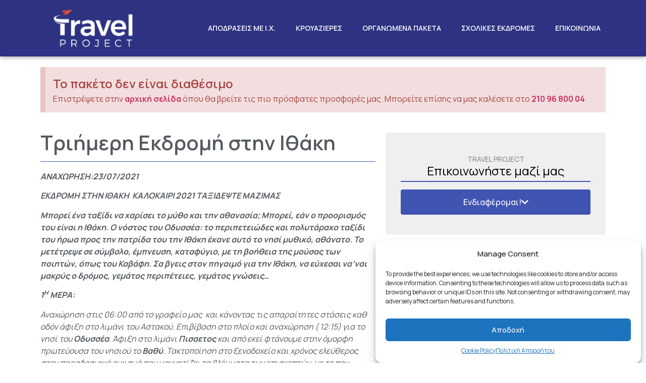

--- FILE ---
content_type: text/html; charset=UTF-8
request_url: https://travelproject.gr/paketo-ellada/triimeri-ekdromi-stin-ithaki/
body_size: 47726
content:
<!doctype html>
<html lang="el">
<head><script data-no-optimize="1">var litespeed_docref=sessionStorage.getItem("litespeed_docref");litespeed_docref&&(Object.defineProperty(document,"referrer",{get:function(){return litespeed_docref}}),sessionStorage.removeItem("litespeed_docref"));</script>
	<meta charset="UTF-8">
	<meta name="viewport" content="width=device-width, initial-scale=1">
	<link rel="profile" href="https://gmpg.org/xfn/11">
	<meta name='robots' content='index, follow, max-image-preview:large, max-snippet:-1, max-video-preview:-1' />
	<style>img:is([sizes="auto" i], [sizes^="auto," i]) { contain-intrinsic-size: 3000px 1500px }</style>
	
	<!-- This site is optimized with the Yoast SEO plugin v25.4 - https://yoast.com/wordpress/plugins/seo/ -->
	<title>Τριήμερη Εκδρομή στην Ιθάκη - Travel Project</title>
	<link rel="canonical" href="https://travelproject.gr/paketo-ellada/triimeri-ekdromi-stin-ithaki/" />
	<meta property="og:locale" content="el_GR" />
	<meta property="og:type" content="article" />
	<meta property="og:title" content="Τριήμερη Εκδρομή στην Ιθάκη - Travel Project" />
	<meta property="og:url" content="https://travelproject.gr/paketo-ellada/triimeri-ekdromi-stin-ithaki/" />
	<meta property="og:site_name" content="Travel Project" />
	<meta property="article:modified_time" content="2022-11-01T09:46:44+00:00" />
	<meta property="og:image" content="https://travelproject.gr/wp-content/uploads/2021/05/ithaki-ekdromes-sergiani-travel-5.gif" />
	<meta property="og:image:width" content="700" />
	<meta property="og:image:height" content="460" />
	<meta property="og:image:type" content="image/gif" />
	<meta name="twitter:card" content="summary_large_image" />
	<script type="application/ld+json" class="yoast-schema-graph">{"@context":"https://schema.org","@graph":[{"@type":"WebPage","@id":"https://travelproject.gr/paketo-ellada/triimeri-ekdromi-stin-ithaki/","url":"https://travelproject.gr/paketo-ellada/triimeri-ekdromi-stin-ithaki/","name":"Τριήμερη Εκδρομή στην Ιθάκη - Travel Project","isPartOf":{"@id":"https://travelproject.gr/#website"},"primaryImageOfPage":{"@id":"https://travelproject.gr/paketo-ellada/triimeri-ekdromi-stin-ithaki/#primaryimage"},"image":{"@id":"https://travelproject.gr/paketo-ellada/triimeri-ekdromi-stin-ithaki/#primaryimage"},"thumbnailUrl":"https://travelproject.gr/wp-content/uploads/2021/05/ithaki-ekdromes-sergiani-travel-5.gif","datePublished":"2021-05-28T17:00:15+00:00","dateModified":"2022-11-01T09:46:44+00:00","breadcrumb":{"@id":"https://travelproject.gr/paketo-ellada/triimeri-ekdromi-stin-ithaki/#breadcrumb"},"inLanguage":"el","potentialAction":[{"@type":"ReadAction","target":["https://travelproject.gr/paketo-ellada/triimeri-ekdromi-stin-ithaki/"]}]},{"@type":"ImageObject","inLanguage":"el","@id":"https://travelproject.gr/paketo-ellada/triimeri-ekdromi-stin-ithaki/#primaryimage","url":"https://travelproject.gr/wp-content/uploads/2021/05/ithaki-ekdromes-sergiani-travel-5.gif","contentUrl":"https://travelproject.gr/wp-content/uploads/2021/05/ithaki-ekdromes-sergiani-travel-5.gif","width":700,"height":460},{"@type":"BreadcrumbList","@id":"https://travelproject.gr/paketo-ellada/triimeri-ekdromi-stin-ithaki/#breadcrumb","itemListElement":[{"@type":"ListItem","position":1,"name":"Home","item":"https://travelproject.gr/"},{"@type":"ListItem","position":2,"name":"Πακέτα Ελλάδα","item":"https://travelproject.gr/paketa-ellada/"},{"@type":"ListItem","position":3,"name":"Τριήμερη Εκδρομή στην Ιθάκη"}]},{"@type":"WebSite","@id":"https://travelproject.gr/#website","url":"https://travelproject.gr/","name":"Travel Project","description":"","publisher":{"@id":"https://travelproject.gr/#organization"},"potentialAction":[{"@type":"SearchAction","target":{"@type":"EntryPoint","urlTemplate":"https://travelproject.gr/?s={search_term_string}"},"query-input":{"@type":"PropertyValueSpecification","valueRequired":true,"valueName":"search_term_string"}}],"inLanguage":"el"},{"@type":"Organization","@id":"https://travelproject.gr/#organization","name":"Travel Project","url":"https://travelproject.gr/","logo":{"@type":"ImageObject","inLanguage":"el","@id":"https://travelproject.gr/#/schema/logo/image/","url":"http://travelproject.gr/wp-content/uploads/2019/02/travel-project-logo.png","contentUrl":"http://travelproject.gr/wp-content/uploads/2019/02/travel-project-logo.png","width":1411,"height":703,"caption":"Travel Project"},"image":{"@id":"https://travelproject.gr/#/schema/logo/image/"}}]}</script>
	<!-- / Yoast SEO plugin. -->


<script type='application/javascript'>console.log('PixelYourSite PRO version 9.6.3');</script>
<link rel='dns-prefetch' href='//maps.googleapis.com' />
<link rel='dns-prefetch' href='//maps.gstatic.com' />
<link rel='dns-prefetch' href='//fonts.googleapis.com' />
<link rel='dns-prefetch' href='//fonts.gstatic.com' />
<link rel='dns-prefetch' href='//pixel.wp.com' />
<link rel='dns-prefetch' href='//connect.facebook.net' />
<link rel='dns-prefetch' href='//www.googletagmanager.com' />
<link rel='dns-prefetch' href='//www.googletagservices.com' />
<link rel='dns-prefetch' href='//adservice.google.com' />
<link rel='dns-prefetch' href='//pagead2.googlesyndication.com' />
<link rel='dns-prefetch' href='//tpc.googlesyndication.com' />
<link rel='dns-prefetch' href='//ad.doubleclick.net' />
<link rel='dns-prefetch' href='//googleads.g.doubleclick.net' />
<link rel='dns-prefetch' href='//stats.g.doubleclick.net' />
<link rel='dns-prefetch' href='//cm.g.doubleclick.net' />
<link rel='dns-prefetch' href='//www.googleadservices.com' />
<link rel='dns-prefetch' href='//www.google.com' />
<link rel='dns-prefetch' href='//www.google.gr' />
<link rel="alternate" type="application/rss+xml" title="Ροή RSS &raquo; Travel Project" href="https://travelproject.gr/feed/" />
<link rel="alternate" type="application/rss+xml" title="Ροή Σχολίων &raquo; Travel Project" href="https://travelproject.gr/comments/feed/" />
<script src="[data-uri]" defer></script>
<script src="[data-uri]" defer></script><script data-optimized="1" src="https://travelproject.gr/wp-content/plugins/litespeed-cache/assets/js/webfontloader.min.js" defer></script><link rel="preload" as="image" href="https://travelproject.gr/wp-content/uploads/2019/02/travel-project-logo-white.png">
<link rel='stylesheet' id='sbi_styles-css' href='https://travelproject.gr/wp-content/plugins/instagram-feed/css/sbi-styles.min.css?ver=6.9.1' media='all' />
<style id='wp-emoji-styles-inline-css'>

	img.wp-smiley, img.emoji {
		display: inline !important;
		border: none !important;
		box-shadow: none !important;
		height: 1em !important;
		width: 1em !important;
		margin: 0 0.07em !important;
		vertical-align: -0.1em !important;
		background: none !important;
		padding: 0 !important;
	}
</style>
<link rel='stylesheet' id='wp-block-library-css' href='https://travelproject.gr/wp-includes/css/dist/block-library/style.min.css?ver=81d4dc247ca52102b226502ebba2cc4d' media='all' />
<style id='global-styles-inline-css'>
:root{--wp--preset--aspect-ratio--square: 1;--wp--preset--aspect-ratio--4-3: 4/3;--wp--preset--aspect-ratio--3-4: 3/4;--wp--preset--aspect-ratio--3-2: 3/2;--wp--preset--aspect-ratio--2-3: 2/3;--wp--preset--aspect-ratio--16-9: 16/9;--wp--preset--aspect-ratio--9-16: 9/16;--wp--preset--color--black: #000000;--wp--preset--color--cyan-bluish-gray: #abb8c3;--wp--preset--color--white: #ffffff;--wp--preset--color--pale-pink: #f78da7;--wp--preset--color--vivid-red: #cf2e2e;--wp--preset--color--luminous-vivid-orange: #ff6900;--wp--preset--color--luminous-vivid-amber: #fcb900;--wp--preset--color--light-green-cyan: #7bdcb5;--wp--preset--color--vivid-green-cyan: #00d084;--wp--preset--color--pale-cyan-blue: #8ed1fc;--wp--preset--color--vivid-cyan-blue: #0693e3;--wp--preset--color--vivid-purple: #9b51e0;--wp--preset--gradient--vivid-cyan-blue-to-vivid-purple: linear-gradient(135deg,rgba(6,147,227,1) 0%,rgb(155,81,224) 100%);--wp--preset--gradient--light-green-cyan-to-vivid-green-cyan: linear-gradient(135deg,rgb(122,220,180) 0%,rgb(0,208,130) 100%);--wp--preset--gradient--luminous-vivid-amber-to-luminous-vivid-orange: linear-gradient(135deg,rgba(252,185,0,1) 0%,rgba(255,105,0,1) 100%);--wp--preset--gradient--luminous-vivid-orange-to-vivid-red: linear-gradient(135deg,rgba(255,105,0,1) 0%,rgb(207,46,46) 100%);--wp--preset--gradient--very-light-gray-to-cyan-bluish-gray: linear-gradient(135deg,rgb(238,238,238) 0%,rgb(169,184,195) 100%);--wp--preset--gradient--cool-to-warm-spectrum: linear-gradient(135deg,rgb(74,234,220) 0%,rgb(151,120,209) 20%,rgb(207,42,186) 40%,rgb(238,44,130) 60%,rgb(251,105,98) 80%,rgb(254,248,76) 100%);--wp--preset--gradient--blush-light-purple: linear-gradient(135deg,rgb(255,206,236) 0%,rgb(152,150,240) 100%);--wp--preset--gradient--blush-bordeaux: linear-gradient(135deg,rgb(254,205,165) 0%,rgb(254,45,45) 50%,rgb(107,0,62) 100%);--wp--preset--gradient--luminous-dusk: linear-gradient(135deg,rgb(255,203,112) 0%,rgb(199,81,192) 50%,rgb(65,88,208) 100%);--wp--preset--gradient--pale-ocean: linear-gradient(135deg,rgb(255,245,203) 0%,rgb(182,227,212) 50%,rgb(51,167,181) 100%);--wp--preset--gradient--electric-grass: linear-gradient(135deg,rgb(202,248,128) 0%,rgb(113,206,126) 100%);--wp--preset--gradient--midnight: linear-gradient(135deg,rgb(2,3,129) 0%,rgb(40,116,252) 100%);--wp--preset--font-size--small: 13px;--wp--preset--font-size--medium: 20px;--wp--preset--font-size--large: 36px;--wp--preset--font-size--x-large: 42px;--wp--preset--spacing--20: 0.44rem;--wp--preset--spacing--30: 0.67rem;--wp--preset--spacing--40: 1rem;--wp--preset--spacing--50: 1.5rem;--wp--preset--spacing--60: 2.25rem;--wp--preset--spacing--70: 3.38rem;--wp--preset--spacing--80: 5.06rem;--wp--preset--shadow--natural: 6px 6px 9px rgba(0, 0, 0, 0.2);--wp--preset--shadow--deep: 12px 12px 50px rgba(0, 0, 0, 0.4);--wp--preset--shadow--sharp: 6px 6px 0px rgba(0, 0, 0, 0.2);--wp--preset--shadow--outlined: 6px 6px 0px -3px rgba(255, 255, 255, 1), 6px 6px rgba(0, 0, 0, 1);--wp--preset--shadow--crisp: 6px 6px 0px rgba(0, 0, 0, 1);}:root { --wp--style--global--content-size: 800px;--wp--style--global--wide-size: 1200px; }:where(body) { margin: 0; }.wp-site-blocks > .alignleft { float: left; margin-right: 2em; }.wp-site-blocks > .alignright { float: right; margin-left: 2em; }.wp-site-blocks > .aligncenter { justify-content: center; margin-left: auto; margin-right: auto; }:where(.wp-site-blocks) > * { margin-block-start: 24px; margin-block-end: 0; }:where(.wp-site-blocks) > :first-child { margin-block-start: 0; }:where(.wp-site-blocks) > :last-child { margin-block-end: 0; }:root { --wp--style--block-gap: 24px; }:root :where(.is-layout-flow) > :first-child{margin-block-start: 0;}:root :where(.is-layout-flow) > :last-child{margin-block-end: 0;}:root :where(.is-layout-flow) > *{margin-block-start: 24px;margin-block-end: 0;}:root :where(.is-layout-constrained) > :first-child{margin-block-start: 0;}:root :where(.is-layout-constrained) > :last-child{margin-block-end: 0;}:root :where(.is-layout-constrained) > *{margin-block-start: 24px;margin-block-end: 0;}:root :where(.is-layout-flex){gap: 24px;}:root :where(.is-layout-grid){gap: 24px;}.is-layout-flow > .alignleft{float: left;margin-inline-start: 0;margin-inline-end: 2em;}.is-layout-flow > .alignright{float: right;margin-inline-start: 2em;margin-inline-end: 0;}.is-layout-flow > .aligncenter{margin-left: auto !important;margin-right: auto !important;}.is-layout-constrained > .alignleft{float: left;margin-inline-start: 0;margin-inline-end: 2em;}.is-layout-constrained > .alignright{float: right;margin-inline-start: 2em;margin-inline-end: 0;}.is-layout-constrained > .aligncenter{margin-left: auto !important;margin-right: auto !important;}.is-layout-constrained > :where(:not(.alignleft):not(.alignright):not(.alignfull)){max-width: var(--wp--style--global--content-size);margin-left: auto !important;margin-right: auto !important;}.is-layout-constrained > .alignwide{max-width: var(--wp--style--global--wide-size);}body .is-layout-flex{display: flex;}.is-layout-flex{flex-wrap: wrap;align-items: center;}.is-layout-flex > :is(*, div){margin: 0;}body .is-layout-grid{display: grid;}.is-layout-grid > :is(*, div){margin: 0;}body{padding-top: 0px;padding-right: 0px;padding-bottom: 0px;padding-left: 0px;}a:where(:not(.wp-element-button)){text-decoration: underline;}:root :where(.wp-element-button, .wp-block-button__link){background-color: #32373c;border-width: 0;color: #fff;font-family: inherit;font-size: inherit;line-height: inherit;padding: calc(0.667em + 2px) calc(1.333em + 2px);text-decoration: none;}.has-black-color{color: var(--wp--preset--color--black) !important;}.has-cyan-bluish-gray-color{color: var(--wp--preset--color--cyan-bluish-gray) !important;}.has-white-color{color: var(--wp--preset--color--white) !important;}.has-pale-pink-color{color: var(--wp--preset--color--pale-pink) !important;}.has-vivid-red-color{color: var(--wp--preset--color--vivid-red) !important;}.has-luminous-vivid-orange-color{color: var(--wp--preset--color--luminous-vivid-orange) !important;}.has-luminous-vivid-amber-color{color: var(--wp--preset--color--luminous-vivid-amber) !important;}.has-light-green-cyan-color{color: var(--wp--preset--color--light-green-cyan) !important;}.has-vivid-green-cyan-color{color: var(--wp--preset--color--vivid-green-cyan) !important;}.has-pale-cyan-blue-color{color: var(--wp--preset--color--pale-cyan-blue) !important;}.has-vivid-cyan-blue-color{color: var(--wp--preset--color--vivid-cyan-blue) !important;}.has-vivid-purple-color{color: var(--wp--preset--color--vivid-purple) !important;}.has-black-background-color{background-color: var(--wp--preset--color--black) !important;}.has-cyan-bluish-gray-background-color{background-color: var(--wp--preset--color--cyan-bluish-gray) !important;}.has-white-background-color{background-color: var(--wp--preset--color--white) !important;}.has-pale-pink-background-color{background-color: var(--wp--preset--color--pale-pink) !important;}.has-vivid-red-background-color{background-color: var(--wp--preset--color--vivid-red) !important;}.has-luminous-vivid-orange-background-color{background-color: var(--wp--preset--color--luminous-vivid-orange) !important;}.has-luminous-vivid-amber-background-color{background-color: var(--wp--preset--color--luminous-vivid-amber) !important;}.has-light-green-cyan-background-color{background-color: var(--wp--preset--color--light-green-cyan) !important;}.has-vivid-green-cyan-background-color{background-color: var(--wp--preset--color--vivid-green-cyan) !important;}.has-pale-cyan-blue-background-color{background-color: var(--wp--preset--color--pale-cyan-blue) !important;}.has-vivid-cyan-blue-background-color{background-color: var(--wp--preset--color--vivid-cyan-blue) !important;}.has-vivid-purple-background-color{background-color: var(--wp--preset--color--vivid-purple) !important;}.has-black-border-color{border-color: var(--wp--preset--color--black) !important;}.has-cyan-bluish-gray-border-color{border-color: var(--wp--preset--color--cyan-bluish-gray) !important;}.has-white-border-color{border-color: var(--wp--preset--color--white) !important;}.has-pale-pink-border-color{border-color: var(--wp--preset--color--pale-pink) !important;}.has-vivid-red-border-color{border-color: var(--wp--preset--color--vivid-red) !important;}.has-luminous-vivid-orange-border-color{border-color: var(--wp--preset--color--luminous-vivid-orange) !important;}.has-luminous-vivid-amber-border-color{border-color: var(--wp--preset--color--luminous-vivid-amber) !important;}.has-light-green-cyan-border-color{border-color: var(--wp--preset--color--light-green-cyan) !important;}.has-vivid-green-cyan-border-color{border-color: var(--wp--preset--color--vivid-green-cyan) !important;}.has-pale-cyan-blue-border-color{border-color: var(--wp--preset--color--pale-cyan-blue) !important;}.has-vivid-cyan-blue-border-color{border-color: var(--wp--preset--color--vivid-cyan-blue) !important;}.has-vivid-purple-border-color{border-color: var(--wp--preset--color--vivid-purple) !important;}.has-vivid-cyan-blue-to-vivid-purple-gradient-background{background: var(--wp--preset--gradient--vivid-cyan-blue-to-vivid-purple) !important;}.has-light-green-cyan-to-vivid-green-cyan-gradient-background{background: var(--wp--preset--gradient--light-green-cyan-to-vivid-green-cyan) !important;}.has-luminous-vivid-amber-to-luminous-vivid-orange-gradient-background{background: var(--wp--preset--gradient--luminous-vivid-amber-to-luminous-vivid-orange) !important;}.has-luminous-vivid-orange-to-vivid-red-gradient-background{background: var(--wp--preset--gradient--luminous-vivid-orange-to-vivid-red) !important;}.has-very-light-gray-to-cyan-bluish-gray-gradient-background{background: var(--wp--preset--gradient--very-light-gray-to-cyan-bluish-gray) !important;}.has-cool-to-warm-spectrum-gradient-background{background: var(--wp--preset--gradient--cool-to-warm-spectrum) !important;}.has-blush-light-purple-gradient-background{background: var(--wp--preset--gradient--blush-light-purple) !important;}.has-blush-bordeaux-gradient-background{background: var(--wp--preset--gradient--blush-bordeaux) !important;}.has-luminous-dusk-gradient-background{background: var(--wp--preset--gradient--luminous-dusk) !important;}.has-pale-ocean-gradient-background{background: var(--wp--preset--gradient--pale-ocean) !important;}.has-electric-grass-gradient-background{background: var(--wp--preset--gradient--electric-grass) !important;}.has-midnight-gradient-background{background: var(--wp--preset--gradient--midnight) !important;}.has-small-font-size{font-size: var(--wp--preset--font-size--small) !important;}.has-medium-font-size{font-size: var(--wp--preset--font-size--medium) !important;}.has-large-font-size{font-size: var(--wp--preset--font-size--large) !important;}.has-x-large-font-size{font-size: var(--wp--preset--font-size--x-large) !important;}
:root :where(.wp-block-pullquote){font-size: 1.5em;line-height: 1.6;}
</style>
<link rel='stylesheet' id='ae-pro-css-css' href='https://travelproject.gr/wp-content/plugins/anywhere-elementor-pro/includes/assets/css/ae-pro.min.css?ver=2.25.1' media='all' />
<link rel='stylesheet' id='wpcdt-public-css-css' href='https://travelproject.gr/wp-content/plugins/countdown-timer-ultimate/assets/css/wpcdt-public.css?ver=2.4' media='all' />
<link rel='stylesheet' id='onetourismo-forms-css' href='https://travelproject.gr/wp-content/plugins/onetourismo-forms/assets/css/onetourismo-forms.css?v=3&#038;ver=81d4dc247ca52102b226502ebba2cc4d' media='all' />
<link rel='stylesheet' id='uikit-css' href='https://travelproject.gr/wp-content/plugins/onetourismo-forms/assets/css/uikit.min.css?ver=81d4dc247ca52102b226502ebba2cc4d' media='all' />
<link rel='stylesheet' id='angucomplete-alt-css' href='https://travelproject.gr/wp-content/plugins/onetourismo-forms/assets/css/angucomplete-alt.css?ver=81d4dc247ca52102b226502ebba2cc4d' media='all' />
<link rel='stylesheet' id='moment-picker-css' href='https://travelproject.gr/wp-content/plugins/onetourismo-forms/assets/css/moment-picker.css?ver=81d4dc247ca52102b226502ebba2cc4d' media='all' />
<link rel='stylesheet' id='material-css' href='https://travelproject.gr/wp-content/plugins/onetourismo-forms/assets/css/material.css?ver=81d4dc247ca52102b226502ebba2cc4d' media='all' />
<link rel='stylesheet' id='flag-icon.min-css' href='https://travelproject.gr/wp-content/plugins/onetourismo-forms/assets/css/flag-icon.min.css?ver=81d4dc247ca52102b226502ebba2cc4d' media='all' />
<link rel='stylesheet' id='onetourismo-remodal-css' href='https://travelproject.gr/wp-content/plugins/onetourismo-forms/assets/css/remodal.css?ver=81d4dc247ca52102b226502ebba2cc4d' media='all' />
<link rel='stylesheet' id='onetourismo-remodal-default-theme-css' href='https://travelproject.gr/wp-content/plugins/onetourismo-forms/assets/css/remodal-default-theme.css?ver=81d4dc247ca52102b226502ebba2cc4d' media='all' />
<link rel='stylesheet' id='onetourismo-selectize-default-css' href='https://travelproject.gr/wp-content/plugins/onetourismo-forms/assets/css/selectize.default.css?ver=81d4dc247ca52102b226502ebba2cc4d' media='all' />
<link rel='stylesheet' id='font-awesome-onet-css' href='https://travelproject.gr/wp-content/plugins/onetourismo-forms/assets/css/font-awesome.min.css?ver=81d4dc247ca52102b226502ebba2cc4d' media='all' />
<link rel='stylesheet' id='travelbridge-style-css' href='https://travelproject.gr/wp-content/plugins/travelbridge/travelbridge-main.css?v1&#038;ver=81d4dc247ca52102b226502ebba2cc4d' media='all' />
<link rel='stylesheet' id='wppa_style-css' href='https://travelproject.gr/wp-content/plugins/wp-photo-album-plus/wppa-style.css?ver=250701-120951' media='all' />
<style id='wppa_style-inline-css'>

.wppa-box {	border-style: solid; border-width:1px;border-radius:6px; -moz-border-radius:6px;margin-bottom:8px;background-color:#eeeeee;border-color:#cccccc; }
.wppa-mini-box { border-style: solid; border-width:1px;border-radius:2px;border-color:#cccccc; }
.wppa-cover-box {  }
.wppa-cover-text-frame {  }
.wppa-box-text {  }
.wppa-box-text, .wppa-box-text-nocolor { font-weight:normal; }
.wppa-thumb-text { font-weight:normal; }
.wppa-nav-text { font-weight:normal; }
.wppa-img { background-color:#eeeeee; }
.wppa-title { font-weight:bold; }
.wppa-fulldesc { font-weight:normal; }
.wppa-fulltitle { font-weight:normal; }
</style>
<link rel='stylesheet' id='cmplz-general-css' href='https://travelproject.gr/wp-content/plugins/complianz-gdpr-premium/assets/css/cookieblocker.min.css?ver=1731937672' media='all' />
<link rel='stylesheet' id='vegas-css-css' href='https://travelproject.gr/wp-content/plugins/anywhere-elementor-pro/includes/assets/lib/vegas/vegas.min.css?ver=2.4.0' media='all' />
<link rel='stylesheet' id='hello-elementor-css' href='https://travelproject.gr/wp-content/themes/hello-elementor/style.min.css?ver=3.3.0' media='all' />
<link rel='stylesheet' id='hello-elementor-theme-style-css' href='https://travelproject.gr/wp-content/themes/hello-elementor/theme.min.css?ver=3.3.0' media='all' />
<link rel='stylesheet' id='hello-elementor-header-footer-css' href='https://travelproject.gr/wp-content/themes/hello-elementor/header-footer.min.css?ver=3.3.0' media='all' />
<link rel='stylesheet' id='elementor-frontend-css' href='https://travelproject.gr/wp-content/plugins/elementor/assets/css/frontend.min.css?ver=3.27.6' media='all' />
<style id='elementor-frontend-inline-css'>
@-webkit-keyframes ha_fadeIn{0%{opacity:0}to{opacity:1}}@keyframes ha_fadeIn{0%{opacity:0}to{opacity:1}}@-webkit-keyframes ha_zoomIn{0%{opacity:0;-webkit-transform:scale3d(.3,.3,.3);transform:scale3d(.3,.3,.3)}50%{opacity:1}}@keyframes ha_zoomIn{0%{opacity:0;-webkit-transform:scale3d(.3,.3,.3);transform:scale3d(.3,.3,.3)}50%{opacity:1}}@-webkit-keyframes ha_rollIn{0%{opacity:0;-webkit-transform:translate3d(-100%,0,0) rotate3d(0,0,1,-120deg);transform:translate3d(-100%,0,0) rotate3d(0,0,1,-120deg)}to{opacity:1}}@keyframes ha_rollIn{0%{opacity:0;-webkit-transform:translate3d(-100%,0,0) rotate3d(0,0,1,-120deg);transform:translate3d(-100%,0,0) rotate3d(0,0,1,-120deg)}to{opacity:1}}@-webkit-keyframes ha_bounce{0%,20%,53%,to{-webkit-animation-timing-function:cubic-bezier(.215,.61,.355,1);animation-timing-function:cubic-bezier(.215,.61,.355,1)}40%,43%{-webkit-transform:translate3d(0,-30px,0) scaleY(1.1);transform:translate3d(0,-30px,0) scaleY(1.1);-webkit-animation-timing-function:cubic-bezier(.755,.05,.855,.06);animation-timing-function:cubic-bezier(.755,.05,.855,.06)}70%{-webkit-transform:translate3d(0,-15px,0) scaleY(1.05);transform:translate3d(0,-15px,0) scaleY(1.05);-webkit-animation-timing-function:cubic-bezier(.755,.05,.855,.06);animation-timing-function:cubic-bezier(.755,.05,.855,.06)}80%{-webkit-transition-timing-function:cubic-bezier(.215,.61,.355,1);transition-timing-function:cubic-bezier(.215,.61,.355,1);-webkit-transform:translate3d(0,0,0) scaleY(.95);transform:translate3d(0,0,0) scaleY(.95)}90%{-webkit-transform:translate3d(0,-4px,0) scaleY(1.02);transform:translate3d(0,-4px,0) scaleY(1.02)}}@keyframes ha_bounce{0%,20%,53%,to{-webkit-animation-timing-function:cubic-bezier(.215,.61,.355,1);animation-timing-function:cubic-bezier(.215,.61,.355,1)}40%,43%{-webkit-transform:translate3d(0,-30px,0) scaleY(1.1);transform:translate3d(0,-30px,0) scaleY(1.1);-webkit-animation-timing-function:cubic-bezier(.755,.05,.855,.06);animation-timing-function:cubic-bezier(.755,.05,.855,.06)}70%{-webkit-transform:translate3d(0,-15px,0) scaleY(1.05);transform:translate3d(0,-15px,0) scaleY(1.05);-webkit-animation-timing-function:cubic-bezier(.755,.05,.855,.06);animation-timing-function:cubic-bezier(.755,.05,.855,.06)}80%{-webkit-transition-timing-function:cubic-bezier(.215,.61,.355,1);transition-timing-function:cubic-bezier(.215,.61,.355,1);-webkit-transform:translate3d(0,0,0) scaleY(.95);transform:translate3d(0,0,0) scaleY(.95)}90%{-webkit-transform:translate3d(0,-4px,0) scaleY(1.02);transform:translate3d(0,-4px,0) scaleY(1.02)}}@-webkit-keyframes ha_bounceIn{0%,20%,40%,60%,80%,to{-webkit-animation-timing-function:cubic-bezier(.215,.61,.355,1);animation-timing-function:cubic-bezier(.215,.61,.355,1)}0%{opacity:0;-webkit-transform:scale3d(.3,.3,.3);transform:scale3d(.3,.3,.3)}20%{-webkit-transform:scale3d(1.1,1.1,1.1);transform:scale3d(1.1,1.1,1.1)}40%{-webkit-transform:scale3d(.9,.9,.9);transform:scale3d(.9,.9,.9)}60%{opacity:1;-webkit-transform:scale3d(1.03,1.03,1.03);transform:scale3d(1.03,1.03,1.03)}80%{-webkit-transform:scale3d(.97,.97,.97);transform:scale3d(.97,.97,.97)}to{opacity:1}}@keyframes ha_bounceIn{0%,20%,40%,60%,80%,to{-webkit-animation-timing-function:cubic-bezier(.215,.61,.355,1);animation-timing-function:cubic-bezier(.215,.61,.355,1)}0%{opacity:0;-webkit-transform:scale3d(.3,.3,.3);transform:scale3d(.3,.3,.3)}20%{-webkit-transform:scale3d(1.1,1.1,1.1);transform:scale3d(1.1,1.1,1.1)}40%{-webkit-transform:scale3d(.9,.9,.9);transform:scale3d(.9,.9,.9)}60%{opacity:1;-webkit-transform:scale3d(1.03,1.03,1.03);transform:scale3d(1.03,1.03,1.03)}80%{-webkit-transform:scale3d(.97,.97,.97);transform:scale3d(.97,.97,.97)}to{opacity:1}}@-webkit-keyframes ha_flipInX{0%{opacity:0;-webkit-transform:perspective(400px) rotate3d(1,0,0,90deg);transform:perspective(400px) rotate3d(1,0,0,90deg);-webkit-animation-timing-function:ease-in;animation-timing-function:ease-in}40%{-webkit-transform:perspective(400px) rotate3d(1,0,0,-20deg);transform:perspective(400px) rotate3d(1,0,0,-20deg);-webkit-animation-timing-function:ease-in;animation-timing-function:ease-in}60%{opacity:1;-webkit-transform:perspective(400px) rotate3d(1,0,0,10deg);transform:perspective(400px) rotate3d(1,0,0,10deg)}80%{-webkit-transform:perspective(400px) rotate3d(1,0,0,-5deg);transform:perspective(400px) rotate3d(1,0,0,-5deg)}}@keyframes ha_flipInX{0%{opacity:0;-webkit-transform:perspective(400px) rotate3d(1,0,0,90deg);transform:perspective(400px) rotate3d(1,0,0,90deg);-webkit-animation-timing-function:ease-in;animation-timing-function:ease-in}40%{-webkit-transform:perspective(400px) rotate3d(1,0,0,-20deg);transform:perspective(400px) rotate3d(1,0,0,-20deg);-webkit-animation-timing-function:ease-in;animation-timing-function:ease-in}60%{opacity:1;-webkit-transform:perspective(400px) rotate3d(1,0,0,10deg);transform:perspective(400px) rotate3d(1,0,0,10deg)}80%{-webkit-transform:perspective(400px) rotate3d(1,0,0,-5deg);transform:perspective(400px) rotate3d(1,0,0,-5deg)}}@-webkit-keyframes ha_flipInY{0%{opacity:0;-webkit-transform:perspective(400px) rotate3d(0,1,0,90deg);transform:perspective(400px) rotate3d(0,1,0,90deg);-webkit-animation-timing-function:ease-in;animation-timing-function:ease-in}40%{-webkit-transform:perspective(400px) rotate3d(0,1,0,-20deg);transform:perspective(400px) rotate3d(0,1,0,-20deg);-webkit-animation-timing-function:ease-in;animation-timing-function:ease-in}60%{opacity:1;-webkit-transform:perspective(400px) rotate3d(0,1,0,10deg);transform:perspective(400px) rotate3d(0,1,0,10deg)}80%{-webkit-transform:perspective(400px) rotate3d(0,1,0,-5deg);transform:perspective(400px) rotate3d(0,1,0,-5deg)}}@keyframes ha_flipInY{0%{opacity:0;-webkit-transform:perspective(400px) rotate3d(0,1,0,90deg);transform:perspective(400px) rotate3d(0,1,0,90deg);-webkit-animation-timing-function:ease-in;animation-timing-function:ease-in}40%{-webkit-transform:perspective(400px) rotate3d(0,1,0,-20deg);transform:perspective(400px) rotate3d(0,1,0,-20deg);-webkit-animation-timing-function:ease-in;animation-timing-function:ease-in}60%{opacity:1;-webkit-transform:perspective(400px) rotate3d(0,1,0,10deg);transform:perspective(400px) rotate3d(0,1,0,10deg)}80%{-webkit-transform:perspective(400px) rotate3d(0,1,0,-5deg);transform:perspective(400px) rotate3d(0,1,0,-5deg)}}@-webkit-keyframes ha_swing{20%{-webkit-transform:rotate3d(0,0,1,15deg);transform:rotate3d(0,0,1,15deg)}40%{-webkit-transform:rotate3d(0,0,1,-10deg);transform:rotate3d(0,0,1,-10deg)}60%{-webkit-transform:rotate3d(0,0,1,5deg);transform:rotate3d(0,0,1,5deg)}80%{-webkit-transform:rotate3d(0,0,1,-5deg);transform:rotate3d(0,0,1,-5deg)}}@keyframes ha_swing{20%{-webkit-transform:rotate3d(0,0,1,15deg);transform:rotate3d(0,0,1,15deg)}40%{-webkit-transform:rotate3d(0,0,1,-10deg);transform:rotate3d(0,0,1,-10deg)}60%{-webkit-transform:rotate3d(0,0,1,5deg);transform:rotate3d(0,0,1,5deg)}80%{-webkit-transform:rotate3d(0,0,1,-5deg);transform:rotate3d(0,0,1,-5deg)}}@-webkit-keyframes ha_slideInDown{0%{visibility:visible;-webkit-transform:translate3d(0,-100%,0);transform:translate3d(0,-100%,0)}}@keyframes ha_slideInDown{0%{visibility:visible;-webkit-transform:translate3d(0,-100%,0);transform:translate3d(0,-100%,0)}}@-webkit-keyframes ha_slideInUp{0%{visibility:visible;-webkit-transform:translate3d(0,100%,0);transform:translate3d(0,100%,0)}}@keyframes ha_slideInUp{0%{visibility:visible;-webkit-transform:translate3d(0,100%,0);transform:translate3d(0,100%,0)}}@-webkit-keyframes ha_slideInLeft{0%{visibility:visible;-webkit-transform:translate3d(-100%,0,0);transform:translate3d(-100%,0,0)}}@keyframes ha_slideInLeft{0%{visibility:visible;-webkit-transform:translate3d(-100%,0,0);transform:translate3d(-100%,0,0)}}@-webkit-keyframes ha_slideInRight{0%{visibility:visible;-webkit-transform:translate3d(100%,0,0);transform:translate3d(100%,0,0)}}@keyframes ha_slideInRight{0%{visibility:visible;-webkit-transform:translate3d(100%,0,0);transform:translate3d(100%,0,0)}}.ha_fadeIn{-webkit-animation-name:ha_fadeIn;animation-name:ha_fadeIn}.ha_zoomIn{-webkit-animation-name:ha_zoomIn;animation-name:ha_zoomIn}.ha_rollIn{-webkit-animation-name:ha_rollIn;animation-name:ha_rollIn}.ha_bounce{-webkit-transform-origin:center bottom;-ms-transform-origin:center bottom;transform-origin:center bottom;-webkit-animation-name:ha_bounce;animation-name:ha_bounce}.ha_bounceIn{-webkit-animation-name:ha_bounceIn;animation-name:ha_bounceIn;-webkit-animation-duration:.75s;-webkit-animation-duration:calc(var(--animate-duration)*.75);animation-duration:.75s;animation-duration:calc(var(--animate-duration)*.75)}.ha_flipInX,.ha_flipInY{-webkit-animation-name:ha_flipInX;animation-name:ha_flipInX;-webkit-backface-visibility:visible!important;backface-visibility:visible!important}.ha_flipInY{-webkit-animation-name:ha_flipInY;animation-name:ha_flipInY}.ha_swing{-webkit-transform-origin:top center;-ms-transform-origin:top center;transform-origin:top center;-webkit-animation-name:ha_swing;animation-name:ha_swing}.ha_slideInDown{-webkit-animation-name:ha_slideInDown;animation-name:ha_slideInDown}.ha_slideInUp{-webkit-animation-name:ha_slideInUp;animation-name:ha_slideInUp}.ha_slideInLeft{-webkit-animation-name:ha_slideInLeft;animation-name:ha_slideInLeft}.ha_slideInRight{-webkit-animation-name:ha_slideInRight;animation-name:ha_slideInRight}.ha-css-transform-yes{-webkit-transition-duration:var(--ha-tfx-transition-duration, .2s);transition-duration:var(--ha-tfx-transition-duration, .2s);-webkit-transition-property:-webkit-transform;transition-property:transform;transition-property:transform,-webkit-transform;-webkit-transform:translate(var(--ha-tfx-translate-x, 0),var(--ha-tfx-translate-y, 0)) scale(var(--ha-tfx-scale-x, 1),var(--ha-tfx-scale-y, 1)) skew(var(--ha-tfx-skew-x, 0),var(--ha-tfx-skew-y, 0)) rotateX(var(--ha-tfx-rotate-x, 0)) rotateY(var(--ha-tfx-rotate-y, 0)) rotateZ(var(--ha-tfx-rotate-z, 0));transform:translate(var(--ha-tfx-translate-x, 0),var(--ha-tfx-translate-y, 0)) scale(var(--ha-tfx-scale-x, 1),var(--ha-tfx-scale-y, 1)) skew(var(--ha-tfx-skew-x, 0),var(--ha-tfx-skew-y, 0)) rotateX(var(--ha-tfx-rotate-x, 0)) rotateY(var(--ha-tfx-rotate-y, 0)) rotateZ(var(--ha-tfx-rotate-z, 0))}.ha-css-transform-yes:hover{-webkit-transform:translate(var(--ha-tfx-translate-x-hover, var(--ha-tfx-translate-x, 0)),var(--ha-tfx-translate-y-hover, var(--ha-tfx-translate-y, 0))) scale(var(--ha-tfx-scale-x-hover, var(--ha-tfx-scale-x, 1)),var(--ha-tfx-scale-y-hover, var(--ha-tfx-scale-y, 1))) skew(var(--ha-tfx-skew-x-hover, var(--ha-tfx-skew-x, 0)),var(--ha-tfx-skew-y-hover, var(--ha-tfx-skew-y, 0))) rotateX(var(--ha-tfx-rotate-x-hover, var(--ha-tfx-rotate-x, 0))) rotateY(var(--ha-tfx-rotate-y-hover, var(--ha-tfx-rotate-y, 0))) rotateZ(var(--ha-tfx-rotate-z-hover, var(--ha-tfx-rotate-z, 0)));transform:translate(var(--ha-tfx-translate-x-hover, var(--ha-tfx-translate-x, 0)),var(--ha-tfx-translate-y-hover, var(--ha-tfx-translate-y, 0))) scale(var(--ha-tfx-scale-x-hover, var(--ha-tfx-scale-x, 1)),var(--ha-tfx-scale-y-hover, var(--ha-tfx-scale-y, 1))) skew(var(--ha-tfx-skew-x-hover, var(--ha-tfx-skew-x, 0)),var(--ha-tfx-skew-y-hover, var(--ha-tfx-skew-y, 0))) rotateX(var(--ha-tfx-rotate-x-hover, var(--ha-tfx-rotate-x, 0))) rotateY(var(--ha-tfx-rotate-y-hover, var(--ha-tfx-rotate-y, 0))) rotateZ(var(--ha-tfx-rotate-z-hover, var(--ha-tfx-rotate-z, 0)))}.happy-addon>.elementor-widget-container{word-wrap:break-word;overflow-wrap:break-word}.happy-addon>.elementor-widget-container,.happy-addon>.elementor-widget-container *{-webkit-box-sizing:border-box;box-sizing:border-box}.happy-addon p:empty{display:none}.happy-addon .elementor-inline-editing{min-height:auto!important}.happy-addon-pro img{max-width:100%;height:auto;-o-object-fit:cover;object-fit:cover}.ha-screen-reader-text{position:absolute;overflow:hidden;clip:rect(1px,1px,1px,1px);margin:-1px;padding:0;width:1px;height:1px;border:0;word-wrap:normal!important;-webkit-clip-path:inset(50%);clip-path:inset(50%)}.ha-has-bg-overlay>.elementor-widget-container{position:relative;z-index:1}.ha-has-bg-overlay>.elementor-widget-container:before{position:absolute;top:0;left:0;z-index:-1;width:100%;height:100%;content:""}.ha-popup--is-enabled .ha-js-popup,.ha-popup--is-enabled .ha-js-popup img{cursor:-webkit-zoom-in!important;cursor:zoom-in!important}.mfp-wrap .mfp-arrow,.mfp-wrap .mfp-close{background-color:transparent}.mfp-wrap .mfp-arrow:focus,.mfp-wrap .mfp-close:focus{outline-width:thin}.ha-advanced-tooltip-enable{position:relative;cursor:pointer;--ha-tooltip-arrow-color:black;--ha-tooltip-arrow-distance:0}.ha-advanced-tooltip-enable .ha-advanced-tooltip-content{position:absolute;z-index:999;display:none;padding:5px 0;width:120px;height:auto;border-radius:6px;background-color:#000;color:#fff;text-align:center;opacity:0}.ha-advanced-tooltip-enable .ha-advanced-tooltip-content::after{position:absolute;border-width:5px;border-style:solid;content:""}.ha-advanced-tooltip-enable .ha-advanced-tooltip-content.no-arrow::after{visibility:hidden}.ha-advanced-tooltip-enable .ha-advanced-tooltip-content.show{display:inline-block;opacity:1}.ha-advanced-tooltip-enable.ha-advanced-tooltip-top .ha-advanced-tooltip-content,body[data-elementor-device-mode=tablet] .ha-advanced-tooltip-enable.ha-advanced-tooltip-tablet-top .ha-advanced-tooltip-content{top:unset;right:0;bottom:calc(101% + var(--ha-tooltip-arrow-distance));left:0;margin:0 auto}.ha-advanced-tooltip-enable.ha-advanced-tooltip-top .ha-advanced-tooltip-content::after,body[data-elementor-device-mode=tablet] .ha-advanced-tooltip-enable.ha-advanced-tooltip-tablet-top .ha-advanced-tooltip-content::after{top:100%;right:unset;bottom:unset;left:50%;border-color:var(--ha-tooltip-arrow-color) transparent transparent transparent;-webkit-transform:translateX(-50%);-ms-transform:translateX(-50%);transform:translateX(-50%)}.ha-advanced-tooltip-enable.ha-advanced-tooltip-bottom .ha-advanced-tooltip-content,body[data-elementor-device-mode=tablet] .ha-advanced-tooltip-enable.ha-advanced-tooltip-tablet-bottom .ha-advanced-tooltip-content{top:calc(101% + var(--ha-tooltip-arrow-distance));right:0;bottom:unset;left:0;margin:0 auto}.ha-advanced-tooltip-enable.ha-advanced-tooltip-bottom .ha-advanced-tooltip-content::after,body[data-elementor-device-mode=tablet] .ha-advanced-tooltip-enable.ha-advanced-tooltip-tablet-bottom .ha-advanced-tooltip-content::after{top:unset;right:unset;bottom:100%;left:50%;border-color:transparent transparent var(--ha-tooltip-arrow-color) transparent;-webkit-transform:translateX(-50%);-ms-transform:translateX(-50%);transform:translateX(-50%)}.ha-advanced-tooltip-enable.ha-advanced-tooltip-left .ha-advanced-tooltip-content,body[data-elementor-device-mode=tablet] .ha-advanced-tooltip-enable.ha-advanced-tooltip-tablet-left .ha-advanced-tooltip-content{top:50%;right:calc(101% + var(--ha-tooltip-arrow-distance));bottom:unset;left:unset;-webkit-transform:translateY(-50%);-ms-transform:translateY(-50%);transform:translateY(-50%)}.ha-advanced-tooltip-enable.ha-advanced-tooltip-left .ha-advanced-tooltip-content::after,body[data-elementor-device-mode=tablet] .ha-advanced-tooltip-enable.ha-advanced-tooltip-tablet-left .ha-advanced-tooltip-content::after{top:50%;right:unset;bottom:unset;left:100%;border-color:transparent transparent transparent var(--ha-tooltip-arrow-color);-webkit-transform:translateY(-50%);-ms-transform:translateY(-50%);transform:translateY(-50%)}.ha-advanced-tooltip-enable.ha-advanced-tooltip-right .ha-advanced-tooltip-content,body[data-elementor-device-mode=tablet] .ha-advanced-tooltip-enable.ha-advanced-tooltip-tablet-right .ha-advanced-tooltip-content{top:50%;right:unset;bottom:unset;left:calc(101% + var(--ha-tooltip-arrow-distance));-webkit-transform:translateY(-50%);-ms-transform:translateY(-50%);transform:translateY(-50%)}.ha-advanced-tooltip-enable.ha-advanced-tooltip-right .ha-advanced-tooltip-content::after,body[data-elementor-device-mode=tablet] .ha-advanced-tooltip-enable.ha-advanced-tooltip-tablet-right .ha-advanced-tooltip-content::after{top:50%;right:100%;bottom:unset;left:unset;border-color:transparent var(--ha-tooltip-arrow-color) transparent transparent;-webkit-transform:translateY(-50%);-ms-transform:translateY(-50%);transform:translateY(-50%)}body[data-elementor-device-mode=mobile] .ha-advanced-tooltip-enable.ha-advanced-tooltip-mobile-top .ha-advanced-tooltip-content{top:unset;right:0;bottom:calc(101% + var(--ha-tooltip-arrow-distance));left:0;margin:0 auto}body[data-elementor-device-mode=mobile] .ha-advanced-tooltip-enable.ha-advanced-tooltip-mobile-top .ha-advanced-tooltip-content::after{top:100%;right:unset;bottom:unset;left:50%;border-color:var(--ha-tooltip-arrow-color) transparent transparent transparent;-webkit-transform:translateX(-50%);-ms-transform:translateX(-50%);transform:translateX(-50%)}body[data-elementor-device-mode=mobile] .ha-advanced-tooltip-enable.ha-advanced-tooltip-mobile-bottom .ha-advanced-tooltip-content{top:calc(101% + var(--ha-tooltip-arrow-distance));right:0;bottom:unset;left:0;margin:0 auto}body[data-elementor-device-mode=mobile] .ha-advanced-tooltip-enable.ha-advanced-tooltip-mobile-bottom .ha-advanced-tooltip-content::after{top:unset;right:unset;bottom:100%;left:50%;border-color:transparent transparent var(--ha-tooltip-arrow-color) transparent;-webkit-transform:translateX(-50%);-ms-transform:translateX(-50%);transform:translateX(-50%)}body[data-elementor-device-mode=mobile] .ha-advanced-tooltip-enable.ha-advanced-tooltip-mobile-left .ha-advanced-tooltip-content{top:50%;right:calc(101% + var(--ha-tooltip-arrow-distance));bottom:unset;left:unset;-webkit-transform:translateY(-50%);-ms-transform:translateY(-50%);transform:translateY(-50%)}body[data-elementor-device-mode=mobile] .ha-advanced-tooltip-enable.ha-advanced-tooltip-mobile-left .ha-advanced-tooltip-content::after{top:50%;right:unset;bottom:unset;left:100%;border-color:transparent transparent transparent var(--ha-tooltip-arrow-color);-webkit-transform:translateY(-50%);-ms-transform:translateY(-50%);transform:translateY(-50%)}body[data-elementor-device-mode=mobile] .ha-advanced-tooltip-enable.ha-advanced-tooltip-mobile-right .ha-advanced-tooltip-content{top:50%;right:unset;bottom:unset;left:calc(101% + var(--ha-tooltip-arrow-distance));-webkit-transform:translateY(-50%);-ms-transform:translateY(-50%);transform:translateY(-50%)}body[data-elementor-device-mode=mobile] .ha-advanced-tooltip-enable.ha-advanced-tooltip-mobile-right .ha-advanced-tooltip-content::after{top:50%;right:100%;bottom:unset;left:unset;border-color:transparent var(--ha-tooltip-arrow-color) transparent transparent;-webkit-transform:translateY(-50%);-ms-transform:translateY(-50%);transform:translateY(-50%)}body.elementor-editor-active .happy-addon.ha-gravityforms .gform_wrapper{display:block!important}.ha-scroll-to-top-wrap.ha-scroll-to-top-hide{display:none}.ha-scroll-to-top-wrap.edit-mode,.ha-scroll-to-top-wrap.single-page-off{display:none!important}.ha-scroll-to-top-button{position:fixed;right:15px;bottom:15px;z-index:9999;display:-webkit-box;display:-webkit-flex;display:-ms-flexbox;display:flex;-webkit-box-align:center;-webkit-align-items:center;align-items:center;-ms-flex-align:center;-webkit-box-pack:center;-ms-flex-pack:center;-webkit-justify-content:center;justify-content:center;width:50px;height:50px;border-radius:50px;background-color:#5636d1;color:#fff;text-align:center;opacity:1;cursor:pointer;-webkit-transition:all .3s;transition:all .3s}.ha-scroll-to-top-button i{color:#fff;font-size:16px}.ha-scroll-to-top-button:hover{background-color:#e2498a}.ha-particle-wrapper{position:absolute;top:0;left:0;width:100%;height:100%}.ha-floating-element{position:fixed;z-index:999}.ha-floating-element-align-top-left .ha-floating-element{top:0;left:0}.ha-floating-element-align-top-right .ha-floating-element{top:0;right:0}.ha-floating-element-align-top-center .ha-floating-element{top:0;left:50%;-webkit-transform:translateX(-50%);-ms-transform:translateX(-50%);transform:translateX(-50%)}.ha-floating-element-align-middle-left .ha-floating-element{top:50%;left:0;-webkit-transform:translateY(-50%);-ms-transform:translateY(-50%);transform:translateY(-50%)}.ha-floating-element-align-middle-right .ha-floating-element{top:50%;right:0;-webkit-transform:translateY(-50%);-ms-transform:translateY(-50%);transform:translateY(-50%)}.ha-floating-element-align-bottom-left .ha-floating-element{bottom:0;left:0}.ha-floating-element-align-bottom-right .ha-floating-element{right:0;bottom:0}.ha-floating-element-align-bottom-center .ha-floating-element{bottom:0;left:50%;-webkit-transform:translateX(-50%);-ms-transform:translateX(-50%);transform:translateX(-50%)}.ha-editor-placeholder{padding:20px;border:5px double #f1f1f1;background:#f8f8f8;text-align:center;opacity:.5}.ha-editor-placeholder-title{margin-top:0;margin-bottom:8px;font-weight:700;font-size:16px}.ha-editor-placeholder-content{margin:0;font-size:12px}.ha-p-relative{position:relative}.ha-p-absolute{position:absolute}.ha-p-fixed{position:fixed}.ha-w-1{width:1%}.ha-h-1{height:1%}.ha-w-2{width:2%}.ha-h-2{height:2%}.ha-w-3{width:3%}.ha-h-3{height:3%}.ha-w-4{width:4%}.ha-h-4{height:4%}.ha-w-5{width:5%}.ha-h-5{height:5%}.ha-w-6{width:6%}.ha-h-6{height:6%}.ha-w-7{width:7%}.ha-h-7{height:7%}.ha-w-8{width:8%}.ha-h-8{height:8%}.ha-w-9{width:9%}.ha-h-9{height:9%}.ha-w-10{width:10%}.ha-h-10{height:10%}.ha-w-11{width:11%}.ha-h-11{height:11%}.ha-w-12{width:12%}.ha-h-12{height:12%}.ha-w-13{width:13%}.ha-h-13{height:13%}.ha-w-14{width:14%}.ha-h-14{height:14%}.ha-w-15{width:15%}.ha-h-15{height:15%}.ha-w-16{width:16%}.ha-h-16{height:16%}.ha-w-17{width:17%}.ha-h-17{height:17%}.ha-w-18{width:18%}.ha-h-18{height:18%}.ha-w-19{width:19%}.ha-h-19{height:19%}.ha-w-20{width:20%}.ha-h-20{height:20%}.ha-w-21{width:21%}.ha-h-21{height:21%}.ha-w-22{width:22%}.ha-h-22{height:22%}.ha-w-23{width:23%}.ha-h-23{height:23%}.ha-w-24{width:24%}.ha-h-24{height:24%}.ha-w-25{width:25%}.ha-h-25{height:25%}.ha-w-26{width:26%}.ha-h-26{height:26%}.ha-w-27{width:27%}.ha-h-27{height:27%}.ha-w-28{width:28%}.ha-h-28{height:28%}.ha-w-29{width:29%}.ha-h-29{height:29%}.ha-w-30{width:30%}.ha-h-30{height:30%}.ha-w-31{width:31%}.ha-h-31{height:31%}.ha-w-32{width:32%}.ha-h-32{height:32%}.ha-w-33{width:33%}.ha-h-33{height:33%}.ha-w-34{width:34%}.ha-h-34{height:34%}.ha-w-35{width:35%}.ha-h-35{height:35%}.ha-w-36{width:36%}.ha-h-36{height:36%}.ha-w-37{width:37%}.ha-h-37{height:37%}.ha-w-38{width:38%}.ha-h-38{height:38%}.ha-w-39{width:39%}.ha-h-39{height:39%}.ha-w-40{width:40%}.ha-h-40{height:40%}.ha-w-41{width:41%}.ha-h-41{height:41%}.ha-w-42{width:42%}.ha-h-42{height:42%}.ha-w-43{width:43%}.ha-h-43{height:43%}.ha-w-44{width:44%}.ha-h-44{height:44%}.ha-w-45{width:45%}.ha-h-45{height:45%}.ha-w-46{width:46%}.ha-h-46{height:46%}.ha-w-47{width:47%}.ha-h-47{height:47%}.ha-w-48{width:48%}.ha-h-48{height:48%}.ha-w-49{width:49%}.ha-h-49{height:49%}.ha-w-50{width:50%}.ha-h-50{height:50%}.ha-w-51{width:51%}.ha-h-51{height:51%}.ha-w-52{width:52%}.ha-h-52{height:52%}.ha-w-53{width:53%}.ha-h-53{height:53%}.ha-w-54{width:54%}.ha-h-54{height:54%}.ha-w-55{width:55%}.ha-h-55{height:55%}.ha-w-56{width:56%}.ha-h-56{height:56%}.ha-w-57{width:57%}.ha-h-57{height:57%}.ha-w-58{width:58%}.ha-h-58{height:58%}.ha-w-59{width:59%}.ha-h-59{height:59%}.ha-w-60{width:60%}.ha-h-60{height:60%}.ha-w-61{width:61%}.ha-h-61{height:61%}.ha-w-62{width:62%}.ha-h-62{height:62%}.ha-w-63{width:63%}.ha-h-63{height:63%}.ha-w-64{width:64%}.ha-h-64{height:64%}.ha-w-65{width:65%}.ha-h-65{height:65%}.ha-w-66{width:66%}.ha-h-66{height:66%}.ha-w-67{width:67%}.ha-h-67{height:67%}.ha-w-68{width:68%}.ha-h-68{height:68%}.ha-w-69{width:69%}.ha-h-69{height:69%}.ha-w-70{width:70%}.ha-h-70{height:70%}.ha-w-71{width:71%}.ha-h-71{height:71%}.ha-w-72{width:72%}.ha-h-72{height:72%}.ha-w-73{width:73%}.ha-h-73{height:73%}.ha-w-74{width:74%}.ha-h-74{height:74%}.ha-w-75{width:75%}.ha-h-75{height:75%}.ha-w-76{width:76%}.ha-h-76{height:76%}.ha-w-77{width:77%}.ha-h-77{height:77%}.ha-w-78{width:78%}.ha-h-78{height:78%}.ha-w-79{width:79%}.ha-h-79{height:79%}.ha-w-80{width:80%}.ha-h-80{height:80%}.ha-w-81{width:81%}.ha-h-81{height:81%}.ha-w-82{width:82%}.ha-h-82{height:82%}.ha-w-83{width:83%}.ha-h-83{height:83%}.ha-w-84{width:84%}.ha-h-84{height:84%}.ha-w-85{width:85%}.ha-h-85{height:85%}.ha-w-86{width:86%}.ha-h-86{height:86%}.ha-w-87{width:87%}.ha-h-87{height:87%}.ha-w-88{width:88%}.ha-h-88{height:88%}.ha-w-89{width:89%}.ha-h-89{height:89%}.ha-w-90{width:90%}.ha-h-90{height:90%}.ha-w-91{width:91%}.ha-h-91{height:91%}.ha-w-92{width:92%}.ha-h-92{height:92%}.ha-w-93{width:93%}.ha-h-93{height:93%}.ha-w-94{width:94%}.ha-h-94{height:94%}.ha-w-95{width:95%}.ha-h-95{height:95%}.ha-w-96{width:96%}.ha-h-96{height:96%}.ha-w-97{width:97%}.ha-h-97{height:97%}.ha-w-98{width:98%}.ha-h-98{height:98%}.ha-w-99{width:99%}.ha-h-99{height:99%}.ha-w-100{width:100%}.ha-h-100{height:100%}.ha-flex{display:-webkit-box!important;display:-webkit-flex!important;display:-ms-flexbox!important;display:flex!important}.ha-flex-inline{display:-webkit-inline-box!important;display:-webkit-inline-flex!important;display:-ms-inline-flexbox!important;display:inline-flex!important}.ha-flex-x-start{-webkit-box-pack:start;-ms-flex-pack:start;-webkit-justify-content:flex-start;justify-content:flex-start}.ha-flex-x-end{-webkit-box-pack:end;-ms-flex-pack:end;-webkit-justify-content:flex-end;justify-content:flex-end}.ha-flex-x-between{-webkit-box-pack:justify;-ms-flex-pack:justify;-webkit-justify-content:space-between;justify-content:space-between}.ha-flex-x-around{-ms-flex-pack:distribute;-webkit-justify-content:space-around;justify-content:space-around}.ha-flex-x-even{-webkit-box-pack:space-evenly;-ms-flex-pack:space-evenly;-webkit-justify-content:space-evenly;justify-content:space-evenly}.ha-flex-x-center{-webkit-box-pack:center;-ms-flex-pack:center;-webkit-justify-content:center;justify-content:center}.ha-flex-y-top{-webkit-box-align:start;-webkit-align-items:flex-start;align-items:flex-start;-ms-flex-align:start}.ha-flex-y-center{-webkit-box-align:center;-webkit-align-items:center;align-items:center;-ms-flex-align:center}.ha-flex-y-bottom{-webkit-box-align:end;-webkit-align-items:flex-end;align-items:flex-end;-ms-flex-align:end}
</style>
<link rel='stylesheet' id='widget-image-css' href='https://travelproject.gr/wp-content/plugins/elementor/assets/css/widget-image.min.css?ver=3.27.6' media='all' />
<link rel='stylesheet' id='widget-nav-menu-css' href='https://travelproject.gr/wp-content/plugins/pro-elements/assets/css/widget-nav-menu.min.css?ver=3.27.4' media='all' />
<link rel='stylesheet' id='e-sticky-css' href='https://travelproject.gr/wp-content/plugins/pro-elements/assets/css/modules/sticky.min.css?ver=3.27.4' media='all' />
<link rel='stylesheet' id='e-animation-grow-css' href='https://travelproject.gr/wp-content/plugins/elementor/assets/lib/animations/styles/e-animation-grow.min.css?ver=3.27.6' media='all' />
<link rel='stylesheet' id='e-shapes-css' href='https://travelproject.gr/wp-content/plugins/elementor/assets/css/conditionals/shapes.min.css?ver=3.27.6' media='all' />
<link rel='stylesheet' id='widget-heading-css' href='https://travelproject.gr/wp-content/plugins/elementor/assets/css/widget-heading.min.css?ver=3.27.6' media='all' />
<link rel='stylesheet' id='widget-form-css' href='https://travelproject.gr/wp-content/plugins/pro-elements/assets/css/widget-form.min.css?ver=3.27.4' media='all' />
<link rel='stylesheet' id='widget-icon-list-css' href='https://travelproject.gr/wp-content/plugins/elementor/assets/css/widget-icon-list.min.css?ver=3.27.6' media='all' />
<link rel='stylesheet' id='swiper-css' href='https://travelproject.gr/wp-content/plugins/elementor/assets/lib/swiper/v8/css/swiper.min.css?ver=8.4.5' media='all' />
<link rel='stylesheet' id='e-swiper-css' href='https://travelproject.gr/wp-content/plugins/elementor/assets/css/conditionals/e-swiper.min.css?ver=3.27.6' media='all' />
<link rel='stylesheet' id='widget-image-carousel-css' href='https://travelproject.gr/wp-content/plugins/elementor/assets/css/widget-image-carousel.min.css?ver=3.27.6' media='all' />
<link rel='stylesheet' id='widget-alert-css' href='https://travelproject.gr/wp-content/plugins/elementor/assets/css/widget-alert.min.css?ver=3.27.6' media='all' />
<link rel='stylesheet' id='widget-divider-css' href='https://travelproject.gr/wp-content/plugins/elementor/assets/css/widget-divider.min.css?ver=3.27.6' media='all' />
<link rel='stylesheet' id='widget-text-editor-css' href='https://travelproject.gr/wp-content/plugins/elementor/assets/css/widget-text-editor.min.css?ver=3.27.6' media='all' />
<link rel='stylesheet' id='widget-video-css' href='https://travelproject.gr/wp-content/plugins/elementor/assets/css/widget-video.min.css?ver=3.27.6' media='all' />
<link rel='stylesheet' id='widget-menu-anchor-css' href='https://travelproject.gr/wp-content/plugins/elementor/assets/css/widget-menu-anchor.min.css?ver=3.27.6' media='all' />
<link rel='stylesheet' id='e-animation-shrink-css' href='https://travelproject.gr/wp-content/plugins/elementor/assets/lib/animations/styles/e-animation-shrink.min.css?ver=3.27.6' media='all' />
<link rel='stylesheet' id='widget-spacer-css' href='https://travelproject.gr/wp-content/plugins/elementor/assets/css/widget-spacer.min.css?ver=3.27.6' media='all' />
<link rel='stylesheet' id='e-popup-css' href='https://travelproject.gr/wp-content/plugins/pro-elements/assets/css/conditionals/popup.min.css?ver=3.27.4' media='all' />
<link rel='stylesheet' id='e-animation-fadeInDown-css' href='https://travelproject.gr/wp-content/plugins/elementor/assets/lib/animations/styles/fadeInDown.min.css?ver=3.27.6' media='all' />
<link rel='stylesheet' id='elementor-icons-css' href='https://travelproject.gr/wp-content/plugins/elementor/assets/lib/eicons/css/elementor-icons.min.css?ver=5.35.0' media='all' />
<link rel='stylesheet' id='elementor-post-4346-css' href='https://travelproject.gr/wp-content/uploads/elementor/css/post-4346.css?ver=1740817384' media='all' />
<link rel='stylesheet' id='wpforms-classic-full-css' href='https://travelproject.gr/wp-content/plugins/wpforms/assets/css/frontend/classic/wpforms-full.min.css?ver=1.9.6.1' media='all' />
<link rel='stylesheet' id='font-awesome-5-all-css' href='https://travelproject.gr/wp-content/plugins/elementor/assets/lib/font-awesome/css/all.min.css?ver=3.27.6' media='all' />
<link rel='stylesheet' id='font-awesome-4-shim-css' href='https://travelproject.gr/wp-content/plugins/elementor/assets/lib/font-awesome/css/v4-shims.min.css?ver=3.27.6' media='all' />
<link rel='stylesheet' id='pp-extensions-css' href='https://travelproject.gr/wp-content/plugins/powerpack-elements/assets/css/min/extensions.min.css?ver=2.11.11' media='all' />
<link rel='stylesheet' id='pp-tooltip-css' href='https://travelproject.gr/wp-content/plugins/powerpack-elements/assets/css/min/tooltip.min.css?ver=2.11.11' media='all' />
<link rel='stylesheet' id='sbistyles-css' href='https://travelproject.gr/wp-content/plugins/instagram-feed/css/sbi-styles.min.css?ver=6.9.1' media='all' />
<link rel='stylesheet' id='elementor-post-4349-css' href='https://travelproject.gr/wp-content/uploads/elementor/css/post-4349.css?ver=1740817384' media='all' />
<link rel='stylesheet' id='happy-icons-css' href='https://travelproject.gr/wp-content/plugins/happy-elementor-addons/assets/fonts/style.min.css?ver=3.16.2' media='all' />
<link rel='stylesheet' id='font-awesome-css' href='https://travelproject.gr/wp-content/plugins/elementor/assets/lib/font-awesome/css/font-awesome.min.css?ver=4.7.0' media='all' />
<link rel='stylesheet' id='elementor-post-5088-css' href='https://travelproject.gr/wp-content/uploads/elementor/css/post-5088.css?ver=1740817384' media='all' />
<link rel='stylesheet' id='happy-elementor-addons-5088-css' href='https://travelproject.gr/wp-content/uploads/happyaddons/css/ha-5088.css?ver=3.16.2.1667303204' media='all' />
<link rel='stylesheet' id='elementor-post-4397-css' href='https://travelproject.gr/wp-content/uploads/elementor/css/post-4397.css?ver=1740817686' media='all' />
<link rel='stylesheet' id='elementor-post-6456-css' href='https://travelproject.gr/wp-content/uploads/elementor/css/post-6456.css?ver=1740817411' media='all' />
<link rel='stylesheet' id='elementor-post-2184-css' href='https://travelproject.gr/wp-content/uploads/elementor/css/post-2184.css?ver=1740817384' media='all' />
<link rel='stylesheet' id='popup-maker-site-css' href='//travelproject.gr/wp-content/uploads/pum/pum-site-styles.css?generated=1751361056&#038;ver=1.20.5' media='all' />

<link rel='stylesheet' id='elementor-icons-shared-0-css' href='https://travelproject.gr/wp-content/plugins/elementor/assets/lib/font-awesome/css/fontawesome.min.css?ver=5.15.3' media='all' />
<link rel='stylesheet' id='elementor-icons-fa-solid-css' href='https://travelproject.gr/wp-content/plugins/elementor/assets/lib/font-awesome/css/solid.min.css?ver=5.15.3' media='all' />
<link rel='stylesheet' id='elementor-icons-fa-brands-css' href='https://travelproject.gr/wp-content/plugins/elementor/assets/lib/font-awesome/css/brands.min.css?ver=5.15.3' media='all' />
<script src="https://travelproject.gr/wp-includes/js/dist/hooks.min.js?ver=4d63a3d491d11ffd8ac6" id="wp-hooks-js" defer data-deferred="1"></script>
<script src="https://travelproject.gr/wp-includes/js/dist/i18n.min.js?ver=5e580eb46a90c2b997e6" id="wp-i18n-js" defer data-deferred="1"></script>
<script id="wp-i18n-js-after" src="[data-uri]" defer></script>
<script src="https://travelproject.gr/wp-content/plugins/wp-photo-album-plus/js/wppa-decls.js?ver=250701-90951" id="wppa-decls-js" defer data-deferred="1"></script>
<script id="jquery-core-js-extra" src="[data-uri]" defer></script>
<script src="https://travelproject.gr/wp-includes/js/jquery/jquery.min.js?ver=3.7.1" id="jquery-core-js"></script>
<script src="https://travelproject.gr/wp-includes/js/jquery/jquery-migrate.min.js?ver=3.4.1" id="jquery-migrate-js" defer data-deferred="1"></script>
<script src="https://travelproject.gr/wp-includes/js/jquery/jquery.form.min.js?ver=4.3.0" id="jquery-form-js" defer data-deferred="1"></script>
<script src="https://travelproject.gr/wp-includes/js/imagesloaded.min.js?ver=5.0.0" id="imagesloaded-js" defer data-deferred="1"></script>
<script src="https://travelproject.gr/wp-includes/js/masonry.min.js?ver=4.2.2" id="masonry-js" defer data-deferred="1"></script>
<script src="https://travelproject.gr/wp-includes/js/jquery/jquery.masonry.min.js?ver=3.1.2b" id="jquery-masonry-js" defer data-deferred="1"></script>
<script src="https://travelproject.gr/wp-includes/js/jquery/ui/core.min.js?ver=1.13.3" id="jquery-ui-core-js" defer data-deferred="1"></script>
<script src="https://travelproject.gr/wp-includes/js/jquery/ui/mouse.min.js?ver=1.13.3" id="jquery-ui-mouse-js" defer data-deferred="1"></script>
<script src="https://travelproject.gr/wp-includes/js/jquery/ui/resizable.min.js?ver=1.13.3" id="jquery-ui-resizable-js" defer data-deferred="1"></script>
<script src="https://travelproject.gr/wp-includes/js/jquery/ui/draggable.min.js?ver=1.13.3" id="jquery-ui-draggable-js" defer data-deferred="1"></script>
<script src="https://travelproject.gr/wp-includes/js/jquery/ui/controlgroup.min.js?ver=1.13.3" id="jquery-ui-controlgroup-js" defer data-deferred="1"></script>
<script src="https://travelproject.gr/wp-includes/js/jquery/ui/checkboxradio.min.js?ver=1.13.3" id="jquery-ui-checkboxradio-js" defer data-deferred="1"></script>
<script src="https://travelproject.gr/wp-includes/js/jquery/ui/button.min.js?ver=1.13.3" id="jquery-ui-button-js" defer data-deferred="1"></script>
<script src="https://travelproject.gr/wp-includes/js/jquery/ui/dialog.min.js?ver=1.13.3" id="jquery-ui-dialog-js" defer data-deferred="1"></script>
<script id="wppa-all-js-extra" src="[data-uri]" defer></script>
<script src="https://travelproject.gr/wp-content/plugins/wp-photo-album-plus/js/wppa-all.js?ver=250701-90951" id="wppa-all-js" defer data-deferred="1"></script>
<script src="https://travelproject.gr/wp-content/plugins/wp-photo-album-plus/vendor/jquery-easing/jquery.easing.min.js?ver=9.0.08.008" id="nicescrollr-easing-min-js-js" defer data-deferred="1"></script>
<script src="https://travelproject.gr/wp-content/plugins/elementor/assets/lib/font-awesome/js/v4-shims.min.js?ver=3.27.6" id="font-awesome-4-shim-js" defer data-deferred="1"></script>
<script type="text/plain" data-service="general" data-category="marketing" data-cmplz-src="https://travelproject.gr/wp-content/plugins/pixelyoursite-pro/dist/scripts/js.cookie-2.1.3.min.js?ver=2.1.3" id="js-cookie-pys-js"></script>
<script type="text/plain" data-service="general" data-category="marketing" data-cmplz-src="https://travelproject.gr/wp-content/plugins/pixelyoursite-pro/dist/scripts/jquery.bind-first-0.2.3.min.js?ver=81d4dc247ca52102b226502ebba2cc4d" id="jquery-bind-first-js"></script>
<script type="text/plain" data-service="general" data-category="marketing" id="pys-js-extra">
var pysOptions = {"staticEvents":{"facebook":{"init_event":[{"delay":0,"type":"static","name":"PageView","eventID":"b15a3b5d-e5d7-4780-b329-fd7131cb2ab1","pixelIds":["229425699913137"],"params":{"page_title":"\u03a4\u03c1\u03b9\u03ae\u03bc\u03b5\u03c1\u03b7 \u0395\u03ba\u03b4\u03c1\u03bf\u03bc\u03ae \u03c3\u03c4\u03b7\u03bd \u0399\u03b8\u03ac\u03ba\u03b7","post_type":"paketa_ellada","post_id":7143,"plugin":"PixelYourSite","event_url":"travelproject.gr\/paketo-ellada\/triimeri-ekdromi-stin-ithaki\/","user_role":"guest"},"e_id":"init_event","ids":[],"hasTimeWindow":false,"timeWindow":0,"woo_order":"","edd_order":""}]}},"dynamicEvents":[],"triggerEvents":[],"triggerEventTypes":[],"facebook":{"pixelIds":["229425699913137"],"advancedMatchingEnabled":true,"advancedMatching":[],"removeMetadata":false,"wooVariableAsSimple":false,"serverApiEnabled":true,"ajaxForServerEvent":true,"wooCRSendFromServer":false,"send_external_id":true},"debug":"","siteUrl":"https:\/\/travelproject.gr","ajaxUrl":"https:\/\/travelproject.gr\/wp-admin\/admin-ajax.php","ajax_event":"24487b34ce","trackUTMs":"1","trackTrafficSource":"1","user_id":"0","enable_lading_page_param":"1","cookie_duration":"7","enable_event_day_param":"1","enable_event_month_param":"1","enable_event_time_param":"1","enable_remove_target_url_param":"1","enable_remove_download_url_param":"1","visit_data_model":"first_visit","last_visit_duration":"60","enable_auto_save_advance_matching":"1","advance_matching_fn_names":["","first_name","first-name","first name","name"],"advance_matching_ln_names":["","last_name","last-name","last name"],"advance_matching_tel_names":["","phone","tel"],"enable_success_send_form":"","enable_automatic_events":"","enable_event_video":"1","gdpr":{"ajax_enabled":false,"all_disabled_by_api":false,"facebook_disabled_by_api":false,"tiktok_disabled_by_api":false,"analytics_disabled_by_api":false,"google_ads_disabled_by_api":false,"pinterest_disabled_by_api":false,"bing_disabled_by_api":false,"facebook_prior_consent_enabled":true,"tiktok_prior_consent_enabled":true,"analytics_prior_consent_enabled":true,"google_ads_prior_consent_enabled":true,"pinterest_prior_consent_enabled":true,"bing_prior_consent_enabled":true,"cookiebot_integration_enabled":false,"cookiebot_facebook_consent_category":"marketing","cookiebot_analytics_consent_category":"statistics","cookiebot_google_ads_consent_category":"marketing","cookiebot_pinterest_consent_category":"marketing","cookiebot_bing_consent_category":"marketing","cookie_notice_integration_enabled":false,"cookie_law_info_integration_enabled":false,"real_cookie_banner_integration_enabled":false,"consent_magic_integration_enabled":false},"automatic":{"enable_youtube":true,"enable_vimeo":true,"enable_video":true},"woo":{"enabled":false},"edd":{"enabled":false}};
</script>
<script type="text/plain" data-service="general" data-category="marketing" data-cmplz-src="https://travelproject.gr/wp-content/plugins/pixelyoursite-pro/dist/scripts/public.js?ver=9.6.3" id="pys-js"></script>
<script src="https://travelproject.gr/wp-content/plugins/happy-elementor-addons/assets/vendor/dom-purify/purify.min.js?ver=3.1.6" id="dom-purify-js" defer data-deferred="1"></script>
<link rel="https://api.w.org/" href="https://travelproject.gr/wp-json/" /><link rel="alternate" title="JSON" type="application/json" href="https://travelproject.gr/wp-json/wp/v2/paketa_ellada/7143" /><link rel="EditURI" type="application/rsd+xml" title="RSD" href="https://travelproject.gr/xmlrpc.php?rsd" />

<link rel='shortlink' href='https://travelproject.gr/?p=7143' />
<link rel="alternate" title="oEmbed (JSON)" type="application/json+oembed" href="https://travelproject.gr/wp-json/oembed/1.0/embed?url=https%3A%2F%2Ftravelproject.gr%2Fpaketo-ellada%2Ftriimeri-ekdromi-stin-ithaki%2F" />
<link rel="alternate" title="oEmbed (XML)" type="text/xml+oembed" href="https://travelproject.gr/wp-json/oembed/1.0/embed?url=https%3A%2F%2Ftravelproject.gr%2Fpaketo-ellada%2Ftriimeri-ekdromi-stin-ithaki%2F&#038;format=xml" />
<meta charset="UTF-8" />
<script src="https://unpkg.com/react@16/umd/react.development.js" crossorigin defer data-deferred="1"></script>
<script src="https://unpkg.com/react-dom@16/umd/react-dom.development.js" crossorigin defer data-deferred="1"></script>
<script src="https://unpkg.com/babel-standalone@6/babel.min.js" defer data-deferred="1"></script>
<script id="crsLiknossLandingPage" token="dE9SWS9uYVhlejFTMTlpMms4UzI0ZHBaN09rWFF1WEg4" language="el" src="https://landingpage.liknoss.com/crsLiknossLandingPage.js" type="text/babel"></script>
<!--<script src="https://use.fontawesome.com/releases/v5.0.8/js/all.js"></script>-->
<script src="https://code.jquery.com/jquery-3.1.1.min.js" defer data-deferred="1"></script>
<script src="https://code.jquery.com/ui/1.12.1/jquery-ui.min.js" integrity="sha256-VazP97ZCwtekAsvgPBSUwPFKdrwD3unUfSGVYrahUqU=" crossorigin="anonymous" defer data-deferred="1"></script>
<link rel="stylesheet" href="https://code.jquery.com/ui/1.12.1/themes/base/jquery-ui.css">
<link rel="stylesheet" type="text/css" href="https://landingpage.liknoss.com/crsLiknossLandingPage.css">
<link rel="stylesheet" type="text/css" href="https://landingpage.liknoss.com/datepicker.css">


<!-- Google tag (gtag.js) -->
<script type="text/plain" data-service="google-analytics" data-category="statistics" async data-cmplz-src="https://www.googletagmanager.com/gtag/js?id=G-8D32L7HQ59"></script>
<script src="[data-uri]" defer></script>	<style type="text/css">
		.uk-tab>.uk-active>a,
		.submit-btn button,
		.uk-modal-dialog.uk-modal-body .save-btn > button,
		.tour-booking-form-custom button[type="submit"],
		.destination-booking-form-custom .multi-btn button.add-search,
		div[ng-model='date'] ul .uib-daypicker table tbody tr td button.active, 
		div[ng-model='date'] ul .uib-daypicker table tbody tr td button:hover,
		.featured-hotels .featured-hotels-single .featured-hotels-content .featured-hotels-content-footer .featured-hotels-booking button,
		.uk-modal-dialog.uk-modal-body .save-btn > button, 
		.remodal .save-btn > button,
		.activities-archive-single .activities-archive-more,
		.packages-archive-single .packages-archive-more,
		.package-itinerary .package-itinerary-list .package-itinerary-list-item:before {
			background: #ff561e !important;
		}
		.onetourismo-forms form input.uk-input,
		.onetourismo-forms form select.uk-select,
		.onetourismo-forms form .more-inputs a,
		.uk-modal-dialog.uk-modal-body input.uk-input,
		.featured-hotels .featured-hotels-single .featured-hotels-content .featured-hotels-title,
		.featured-hotels .featured-hotels-single .featured-hotels-content .featured-hotels-content-footer .featured-hotels-price span,
		.uk-modal-dialog.uk-modal-body input.uk-input, 
		.remodal input.uk-input {
			color: #ff561e !important;
		}
		.tour-booking-form-custom,
		.destination-booking-form-custom {
			border-top: 5px solid #ff561e !important;
		}
		.destination-booking-form-custom span.room-delete {
			color: #2d2f82 !important;
		}
		.submit-btn button:hover,
		.destination-booking-form-custom .multi-btn button.add-room,
		.featured-hotels .featured-hotels-single .featured-hotels-content .featured-hotels-content-footer .featured-hotels-booking button:hover,
		.featured-hotels .more-hotels-btn a {
			background: #2d2f82 !important;
		}
	</style>

    			<style>.cmplz-hidden {
					display: none !important;
				}</style><meta name="generator" content="Elementor 3.27.6; features: additional_custom_breakpoints; settings: css_print_method-external, google_font-enabled, font_display-auto">
			<style>
				.e-con.e-parent:nth-of-type(n+4):not(.e-lazyloaded):not(.e-no-lazyload),
				.e-con.e-parent:nth-of-type(n+4):not(.e-lazyloaded):not(.e-no-lazyload) * {
					background-image: none !important;
				}
				@media screen and (max-height: 1024px) {
					.e-con.e-parent:nth-of-type(n+3):not(.e-lazyloaded):not(.e-no-lazyload),
					.e-con.e-parent:nth-of-type(n+3):not(.e-lazyloaded):not(.e-no-lazyload) * {
						background-image: none !important;
					}
				}
				@media screen and (max-height: 640px) {
					.e-con.e-parent:nth-of-type(n+2):not(.e-lazyloaded):not(.e-no-lazyload),
					.e-con.e-parent:nth-of-type(n+2):not(.e-lazyloaded):not(.e-no-lazyload) * {
						background-image: none !important;
					}
				}
			</style>
			<link rel="icon" href="https://travelproject.gr/wp-content/uploads/2019/02/favicon-150x150.png" sizes="32x32" />
<link rel="icon" href="https://travelproject.gr/wp-content/uploads/2019/02/favicon.png" sizes="192x192" />
<link rel="apple-touch-icon" href="https://travelproject.gr/wp-content/uploads/2019/02/favicon.png" />
<meta name="msapplication-TileImage" content="https://travelproject.gr/wp-content/uploads/2019/02/favicon.png" />
		<style id="wp-custom-css">
			.ae-term-list-item{
	min-height: 200px!important;
}

thead > tr > th {
    background-color: #4054b2!important;
		color: white!important;
}

tbody {
	background-color: white;
}

td {
	font-weight: bold;
}

.home .page-header {
	display:none!important;
}

@media screen and (max-width: 767px) {
    .tg {
        width: auto !important;
    }
    .tg, col {
        width: auto !important;
    }
    .tg-wrap {
    	overflow-x: auto;
    	-webkit-overflow-scrolling: touch;
    }
}

/* PART 1 - Before Lazy Load */
img[data-lazyloaded]{
	opacity: 0;
}

/* PART 2 - Upon Lazy Load */
img.litespeed-loaded{
	-webkit-transition: opacity .5s linear 0.2s;
	-moz-transition: opacity .5s linear 0.2s;
	transition: opacity .5s linear 0.2s;
	opacity: 1;
}

.swiper-image-stretch .swiper-slide .swiper-slide-image {
    width: 100%;
    height: 400px;
    object-fit: cover;
}

/* body {cursor: url("https://travelproject.gr/wp-content/uploads/2023/04/cursor-1.png.webp"), auto;} */

/*H1 respensive mobile*/
@media screen and (max-width: 786px) {
	h1.elementor-heading-title.elementor-size-default {
    font-size: 35px !important;
}

}

@media only screen and (max-width: 600px) {

.home .image-c,
.home .text-c {
  width: 100%!important;
}
	
.home .text-c > .elementor-widget-wrap.elementor-element-populated {
	margin:0!important
}
	
.home .image-c {
	margin-bottom: -50px!important;
}

.home form.ng-pristine {
	padding: 10px;
}

}

div.filter-items.active, 
div.filter-items:hover
{
	overflow: unset!important;

}

.aep-filter-bar{
	text-align: center;
} 		</style>
		</head>
<body data-cmplz=1 class="paketa_ellada-template-default single single-paketa_ellada postid-7143 wp-custom-logo wp-embed-responsive theme-default elementor-default elementor-kit-4346 elementor-page-4397">


<a class="skip-link screen-reader-text" href="#content">Μετάβαση στο περιεχόμενο</a>

		<div data-elementor-type="header" data-elementor-id="4349" class="elementor elementor-4349 elementor-location-header" data-elementor-settings="{&quot;ha_cmc_init_switcher&quot;:&quot;no&quot;}" data-elementor-post-type="elementor_library">
					<section class="has_ae_slider elementor-section elementor-top-section elementor-element elementor-element-2c697a0 elementor-section-content-middle elementor-section-boxed elementor-section-height-default elementor-section-height-default ae-bg-gallery-type-default" data-id="2c697a0" data-element_type="section" data-settings="{&quot;background_background&quot;:&quot;classic&quot;,&quot;sticky&quot;:&quot;top&quot;,&quot;_ha_eqh_enable&quot;:false,&quot;sticky_on&quot;:[&quot;desktop&quot;,&quot;tablet&quot;,&quot;mobile&quot;],&quot;sticky_offset&quot;:0,&quot;sticky_effects_offset&quot;:0,&quot;sticky_anchor_link_offset&quot;:0}">
						<div class="elementor-container elementor-column-gap-default">
					<div class="has_ae_slider elementor-column elementor-col-50 elementor-top-column elementor-element elementor-element-9ebc4f7 ae-bg-gallery-type-default" data-id="9ebc4f7" data-element_type="column">
			<div class="elementor-widget-wrap elementor-element-populated">
						<div class="elementor-element elementor-element-8329fc7 elementor-widget elementor-widget-theme-site-logo elementor-widget-image" data-id="8329fc7" data-element_type="widget" data-widget_type="theme-site-logo.default">
				<div class="elementor-widget-container">
											<a href="https://travelproject.gr">
			<img width="1434" height="746" src="https://travelproject.gr/wp-content/uploads/2019/02/travel-project-logo-white.png" class="attachment-full size-full wp-image-16" alt="" srcset="https://travelproject.gr/wp-content/uploads/2019/02/travel-project-logo-white.png 1434w, https://travelproject.gr/wp-content/uploads/2019/02/travel-project-logo-white-300x156.png.webp 300w, https://travelproject.gr/wp-content/uploads/2019/02/travel-project-logo-white-1024x533.png.webp 1024w, https://travelproject.gr/wp-content/uploads/2019/02/travel-project-logo-white-768x400.png.webp 768w, https://travelproject.gr/wp-content/uploads/2019/02/travel-project-logo-white-570x297.png.webp 570w" sizes="(max-width: 1434px) 100vw, 1434px" fetchpriority="high" decoding="sync"/>				</a>
											</div>
				</div>
					</div>
		</div>
				<div class="has_ae_slider elementor-column elementor-col-50 elementor-top-column elementor-element elementor-element-804a228 ae-bg-gallery-type-default" data-id="804a228" data-element_type="column">
			<div class="elementor-widget-wrap elementor-element-populated">
						<div class="elementor-element elementor-element-563ffbf elementor-nav-menu__align-end elementor-nav-menu--stretch elementor-nav-menu--dropdown-tablet elementor-nav-menu__text-align-aside elementor-nav-menu--toggle elementor-nav-menu--burger elementor-widget elementor-widget-nav-menu" data-id="563ffbf" data-element_type="widget" data-settings="{&quot;full_width&quot;:&quot;stretch&quot;,&quot;submenu_icon&quot;:{&quot;value&quot;:&quot;&lt;i class=\&quot;fas fa-chevron-down\&quot;&gt;&lt;\/i&gt;&quot;,&quot;library&quot;:&quot;fa-solid&quot;},&quot;layout&quot;:&quot;horizontal&quot;,&quot;toggle&quot;:&quot;burger&quot;}" data-widget_type="nav-menu.default">
				<div class="elementor-widget-container">
								<nav aria-label="Menu" class="elementor-nav-menu--main elementor-nav-menu__container elementor-nav-menu--layout-horizontal e--pointer-underline e--animation-grow">
				<ul id="menu-1-563ffbf" class="elementor-nav-menu"><li class="menu-item menu-item-type-custom menu-item-object-custom menu-item-8364"><a href="https://my-diakopes.gr/" class="elementor-item">Αποδρασεις με Ι.Χ.</a></li>
<li class="menu-item menu-item-type-taxonomy menu-item-object-katigoria menu-item-10657"><a href="https://travelproject.gr/katigoria/krouazieres/" class="elementor-item">ΚΡΟΥΑΖΙΕΡΕΣ</a></li>
<li class="menu-item menu-item-type-custom menu-item-object-custom menu-item-12241"><a href="https://travelproject.gr/organomena-paketa/" class="elementor-item">ΟΡΓΑΝΩΜΕΝΑ ΠΑΚΕΤΑ</a></li>
<li class="menu-item menu-item-type-custom menu-item-object-custom menu-item-7882"><a href="https://travelproject.gr/katigoria/sxolikes-ekdromes/" class="elementor-item">Σχολικες Εκδρομες</a></li>
<li class="menu-item menu-item-type-post_type menu-item-object-page menu-item-3220"><a href="https://travelproject.gr/epikoinwnia/" class="elementor-item">Επικοινωνια</a></li>
</ul>			</nav>
					<div class="elementor-menu-toggle" role="button" tabindex="0" aria-label="Menu Toggle" aria-expanded="false">
			<i aria-hidden="true" role="presentation" class="elementor-menu-toggle__icon--open eicon-menu-bar"></i><i aria-hidden="true" role="presentation" class="elementor-menu-toggle__icon--close eicon-close"></i>		</div>
					<nav class="elementor-nav-menu--dropdown elementor-nav-menu__container" aria-hidden="true">
				<ul id="menu-2-563ffbf" class="elementor-nav-menu"><li class="menu-item menu-item-type-custom menu-item-object-custom menu-item-8364"><a href="https://my-diakopes.gr/" class="elementor-item" tabindex="-1">Αποδρασεις με Ι.Χ.</a></li>
<li class="menu-item menu-item-type-taxonomy menu-item-object-katigoria menu-item-10657"><a href="https://travelproject.gr/katigoria/krouazieres/" class="elementor-item" tabindex="-1">ΚΡΟΥΑΖΙΕΡΕΣ</a></li>
<li class="menu-item menu-item-type-custom menu-item-object-custom menu-item-12241"><a href="https://travelproject.gr/organomena-paketa/" class="elementor-item" tabindex="-1">ΟΡΓΑΝΩΜΕΝΑ ΠΑΚΕΤΑ</a></li>
<li class="menu-item menu-item-type-custom menu-item-object-custom menu-item-7882"><a href="https://travelproject.gr/katigoria/sxolikes-ekdromes/" class="elementor-item" tabindex="-1">Σχολικες Εκδρομες</a></li>
<li class="menu-item menu-item-type-post_type menu-item-object-page menu-item-3220"><a href="https://travelproject.gr/epikoinwnia/" class="elementor-item" tabindex="-1">Επικοινωνια</a></li>
</ul>			</nav>
						</div>
				</div>
					</div>
		</div>
					</div>
		</section>
				</div>
				<div data-elementor-type="single" data-elementor-id="4397" class="elementor elementor-4397 elementor-location-single post-7143 paketa_ellada type-paketa_ellada status-publish has-post-thumbnail hentry katigoria-organomenes-ekdromes" data-elementor-settings="{&quot;ha_cmc_init_switcher&quot;:&quot;no&quot;}" data-elementor-post-type="elementor_library">
					<section class="has_ae_slider elementor-section elementor-top-section elementor-element elementor-element-7b70259 elementor-section-full_width elementor-section-height-default elementor-section-height-default ae-bg-gallery-type-default" data-id="7b70259" data-element_type="section" data-settings="{&quot;background_background&quot;:&quot;classic&quot;,&quot;_ha_eqh_enable&quot;:false}">
						<div class="elementor-container elementor-column-gap-no">
					<div class="has_ae_slider elementor-column elementor-col-100 elementor-top-column elementor-element elementor-element-8191337 ae-bg-gallery-type-default" data-id="8191337" data-element_type="column">
			<div class="elementor-widget-wrap elementor-element-populated">
							</div>
		</div>
					</div>
		</section>
				<section class="has_ae_slider elementor-section elementor-top-section elementor-element elementor-element-d43851a dc-has-condition dc-condition-equal elementor-section-boxed elementor-section-height-default elementor-section-height-default ae-bg-gallery-type-default" data-id="d43851a" data-element_type="section" data-settings="{&quot;_ha_eqh_enable&quot;:false}">
						<div class="elementor-container elementor-column-gap-default">
					<div class="has_ae_slider elementor-column elementor-col-100 elementor-top-column elementor-element elementor-element-0b6d210 ae-bg-gallery-type-default" data-id="0b6d210" data-element_type="column">
			<div class="elementor-widget-wrap elementor-element-populated">
						<div class="elementor-element elementor-element-e677c9c elementor-alert-danger elementor-widget elementor-widget-alert" data-id="e677c9c" data-element_type="widget" data-widget_type="alert.default">
				<div class="elementor-widget-container">
							<div class="elementor-alert" role="alert">

						<span class="elementor-alert-title">Το πακέτο δεν είναι διαθέσιμο</span>
			
						<span class="elementor-alert-description">Επιστρέψετε στην <a href="https://travelproject.gr/"><strong>αρχική σελίδα</strong></a> όπου θα βρείτε τις πιο πρόσφατες προσφορές μας. Μπορείτε επίσης να μας καλέσετε στο <a href="tel:+302109680004"><strong>210 96 800 04</strong></a></span>
			
			
		</div>
						</div>
				</div>
					</div>
		</div>
					</div>
		</section>
				<section class="has_ae_slider elementor-section elementor-top-section elementor-element elementor-element-cce8844 elementor-section-boxed elementor-section-height-default elementor-section-height-default ae-bg-gallery-type-default" data-id="cce8844" data-element_type="section" data-settings="{&quot;_ha_eqh_enable&quot;:false}">
						<div class="elementor-container elementor-column-gap-default">
					<div class="has_ae_slider elementor-column elementor-col-50 elementor-top-column elementor-element elementor-element-12e4c52 ae-bg-gallery-type-default" data-id="12e4c52" data-element_type="column">
			<div class="elementor-widget-wrap elementor-element-populated">
						<div class="elementor-element elementor-element-504fcf2 elementor-widget elementor-widget-heading" data-id="504fcf2" data-element_type="widget" data-widget_type="heading.default">
				<div class="elementor-widget-container">
					<h1 class="elementor-heading-title elementor-size-default">Τριήμερη Εκδρομή στην Ιθάκη</h1>				</div>
				</div>
				<div class="elementor-element elementor-element-b1c8da1 elementor-widget-divider--view-line elementor-widget elementor-widget-divider" data-id="b1c8da1" data-element_type="widget" data-widget_type="divider.default">
				<div class="elementor-widget-container">
							<div class="elementor-divider">
			<span class="elementor-divider-separator">
						</span>
		</div>
						</div>
				</div>
				<div class="elementor-element elementor-element-5ea4bf8 elementor-widget elementor-widget-text-editor" data-id="5ea4bf8" data-element_type="widget" data-widget_type="text-editor.default">
				<div class="elementor-widget-container">
									<p><em><strong>ΑΝΑΧΩΡΗΣΗ:23/07/2021 </strong></em></p>
<p><strong><em>ΕΚΔΡΟΜΗ ΣΤΗΝ ΙΘΑΚΗ  ΚΑΛΟΚΑΙΡΙ 2021 ΤΑΞΙΔΕΨΤΕ ΜΑΖΙΜΑΣ </em></strong></p>
<p><strong><em>Μπορεί ένα ταξίδι να χαρίσει το μύθο και την αθανασία; Μπορεί, εάν ο προορισμός του είναι η Ιθάκη. Ο νόστος του Οδυσσέα: το περιπετειώδες και πολυτάραχο ταξίδι του ήρωα προς την πατρίδα του την Ιθάκη έκανε αυτό το νησί μυθικό, αθάνατο. Το μετέτρεψε σε σύμβολο, έμπνευση, καταφύγιο, με τη βοήθεια της μούσας των ποιητών, όπως του Καβάφη. </em></strong><strong><em>Σα βγεις στον πηγαιμό για την Ιθάκη, να εύχεσαι να’ναι μακρύς ο δρόμος, γεμάτος περιπέτειες, γεμάτος γνώσεις</em></strong><strong>…</strong></p>
<p><strong><em>1</em></strong><strong><em><sup>Η</sup></em></strong><strong><em> ΜΕΡΑ:</em></strong></p>
<p><em>Αναχώρηση στις 06:00 από το γραφείο μας  και κάνοντας τις απαραίτητες στάσεις καθ οδόν άφιξη στο λιμάνι του Αστακού. Επιβίβαση στο πλοίο και αναχώρηση ( 12:15) για το νησί του<strong> Οδυσσέα</strong>. Άφιξη στο λιμάνι <strong>Πισαετος</strong> και από εκεί φτάνουμε στην όμορφη πρωτεύουσα του νησιού το <strong>Βαθύ</strong>. Τακτοποίηση στο ξενοδοχείο και χρόνος ελεύθερος στον παραδοσιακό οικισμό που μαγνητίζει τα βλέμματα των επισκεπτών, με το που πατούν το πόδι τους στην <strong>Ιθάκη</strong>. Βόλτα στο λιμάνι με το νεοκλασικό αρχοντικό Μέγαρο<strong> Δρακουλη</strong> και στα στενά σοκάκια με τις ταβέρνες και τα ζαχαροπλαστεία όπου μπορείτε να γευτείτε τα παραδοσιακά γλυκά του νησιού. Όσοι επιθυμούν μπορούν να κάνουν μπάνιο,περίπατο στα ενετικά κανόνια <strong>Αρχαιολογικό Μουσείο</strong> διανυκτέρευση.</em></p>
<p><strong><em>2</em></strong><strong><em><sup>Η</sup></em></strong><strong><em> ΜΕΡΑ:</em></strong></p>
<p><em>Μετά το πρωινό αναχώρηση για τον γύρο του νησιού. Ξεκινώντας από την δυτική πλευρά του νησιού και περνώντας από την περιοχή <strong>Πηλικατα</strong> όπου τοποθετείται η πόλη του<strong> Οδυσσέα</strong> πρώτη μας στάση το χωριό <strong>Σταυρός</strong>. Εδω βρίσκετε και η προτομή του Οδυσσέα στο πάρκο της πλατείας. Χρόνος ελεύθερος για βόλτα και στην συνέχεια άφιξη στο Αρχαιολογικό μουσείο με Αρχαιολογική Συλλογή  που περιλαμβάνονται ευρήματα από την ευρύτερη περιοχή του χωριού <strong>Σταυρός</strong>, τα οποία εκτίθενται στο μουσείο. Στην συνέχεια περνώντας από το χωριό Πλατρειθιας άφιξη στο <strong>γραφικό λιμανάκι Φρίκες</strong> με τους δύο<strong> καλοδιατηρημένους ανεμόμυλους</strong>  που μοιάζουν με πολεμικά κάστρα – <strong>βίγλες</strong> για παρατήρηση, αποτελούσε στις αρχές του 20ού αιώνα το ναυτιλιακό και εμπορικό κέντρο του βόρειου τμήματος του νησιού. Επόμενη στάση μας θα είναι το<strong> Κιονι</strong>. Στενά δρομάκια, πλακόστρωτα, σκαλοπάτια που ξεκινούν από ψηλά και οδηγούν στην ακτή, περνώντας ανάμεσα από περιποιημένα σπίτια και ασπρισμένες αυλές γεμάτες γλάστρες με λουλούδια. Θα έχουμε χρόνο  ελεύθερο για μπάνιο και  γεύμα και επίσκεψη σε ένα παλιό πέτρινο σπίτι στην άκρη της παραλίας του χωριού που είναι σύμφωνα με την παράδοση το σπίτι του <strong>Καραϊσκάκη.</strong> Σήμερα σώζονται μόνο οι εξωτερικοί τοίχοι και τα ανοίγματα στις πόρτες και τα παράθυρα. Γυρίζοντας προς το Βαθύ θα επισκεφτούμε το χωριό <strong>Ανωγη</strong> όπου ο επισκέπτης εντυπωσιάζεται από τους τεράστιους πέτρινους ογκόλιθους που φαίνονται δίπλα στο δρόμο γνωστά ως τα «<strong>Μενίρ» της Ανωγής.</strong> Εδώ θα δούμε και την εκκλησία του χωριού, <strong>Κοίμηση της Θεοτόκου</strong>, του 12ου αιώνα με αγιογραφίες από Βυζαντινούς καλλιτέχνες και το επιβλητικό βενετσιάνικο καμπαναριό ένα πραγματικό μνημείο. Τελευταία μας στάση το ιστορικό μοναστήρι της<strong> Παναγίας των Καθαρών</strong>, της πολιούχου της <strong>Ιθάκης</strong>.</em> <em>Σημείο αναφοράς για τους απανταχού της γης Ιθακησίους. Χτισμένη στη ΝΑ κορυφή του όρους Νήριτον, σε υψόμετρο 600 μ. και σε απόσταση 15 χλμ. από το <strong>Βαθύ</strong>, πλουτεί ως θησαυρό πολύτιμο την ιερά εικόνα της πολιούχου του νησιού, <strong>Υπεραγίας Θεοτόκου της Καθαριωτίσσης</strong>. Προσκύνημα και περιήγηση της μονής. Επιστροφή στο Βαθύ, ξεκούραση και χρόνος ελεύθερος. Διανυκτέρευση.</em></p>
<p><strong><em>3</em></strong><strong><em><sup>Η</sup></em></strong><strong><em> ΜΕΡΑ :</em></strong></p>
<p><em>Πρόγευμα και αναχώρηση για να επισκεφτούμε τα μουσεία του Βαθέως. Στο<strong> Αρχαιολογικό Μουσείο Ιθάκης</strong> στεγάζονται ευρήματα από το νότιο τμήμα του νησιού της Ιθάκης και ελάχιστα από το βόρειο. Το κτήριο του μουσείου κατασκευάστηκε στη δεκαετία του 1960 ακολουθώντας τα τότε αρχιτεκτονικά πρότυπα. Το Ναυτικό-Λαογραφικό <strong>Μουσείο Ιθάκης</strong> (Ν.Λ.Μ.Ι.), άνοιξε τις πόρτες του στους επισκέπτες το 1997, με μια πλούσια συλλογή αντικειμένων, προσφορά των <strong>Ιθακησίων</strong> με σκοπό την διατήρηση της πολιτιστικής τους κληρονομιάς. χρόνος ελεύθερος για τα τελευταία ψώνια. Αναχώρηση για το λιμάνι του <strong>Πισαετου</strong> από όπου θα πάρουμε το καράβι (15:15) για τον <strong>Αστακό</strong> ή για το <strong>Λιμάνι της Κυλλήνης</strong> . Επιστροφή στην <strong>Αθήνα</strong> κάνοντας τις απαραίτητες στάσεις.</em></p>
<div class="video-shortcode"></div>
								</div>
				</div>
					</div>
		</div>
				<div class="has_ae_slider elementor-column elementor-col-50 elementor-top-column elementor-element elementor-element-fdc1deb ae-bg-gallery-type-default" data-id="fdc1deb" data-element_type="column">
			<div class="elementor-widget-wrap elementor-element-populated">
						<section class="has_ae_slider elementor-section elementor-inner-section elementor-element elementor-element-70eec3c elementor-section-boxed elementor-section-height-default elementor-section-height-default ae-bg-gallery-type-default" data-id="70eec3c" data-element_type="section" data-settings="{&quot;background_background&quot;:&quot;classic&quot;,&quot;_ha_eqh_enable&quot;:false}">
						<div class="elementor-container elementor-column-gap-default">
					<div class="has_ae_slider elementor-column elementor-col-100 elementor-inner-column elementor-element elementor-element-b69f8cb ae-bg-gallery-type-default" data-id="b69f8cb" data-element_type="column">
			<div class="elementor-widget-wrap elementor-element-populated">
						<div class="elementor-element elementor-element-963ce0f elementor-widget elementor-widget-heading" data-id="963ce0f" data-element_type="widget" data-widget_type="heading.default">
				<div class="elementor-widget-container">
					<span class="elementor-heading-title elementor-size-large">TRAVEL PROJECT</span>				</div>
				</div>
				<div class="elementor-element elementor-element-1fdc293 elementor-widget elementor-widget-heading" data-id="1fdc293" data-element_type="widget" data-widget_type="heading.default">
				<div class="elementor-widget-container">
					<span class="elementor-heading-title elementor-size-default">Επικοινωνήστε μαζί μας
</span>				</div>
				</div>
				<div class="elementor-element elementor-element-752f26e elementor-widget-divider--view-line elementor-widget elementor-widget-divider" data-id="752f26e" data-element_type="widget" data-widget_type="divider.default">
				<div class="elementor-widget-container">
							<div class="elementor-divider">
			<span class="elementor-divider-separator">
						</span>
		</div>
						</div>
				</div>
				<div class="elementor-element elementor-element-c4025b0 elementor-align-justify elementor-widget elementor-widget-button" data-id="c4025b0" data-element_type="widget" data-widget_type="button.default">
				<div class="elementor-widget-container">
									<div class="elementor-button-wrapper">
					<a class="elementor-button elementor-button-link elementor-size-md" href="#kleise-domatio">
						<span class="elementor-button-content-wrapper">
						<span class="elementor-button-icon">
				<i aria-hidden="true" class="fas fa-chevron-down"></i>			</span>
									<span class="elementor-button-text">Ενδιαφέρομαι!</span>
					</span>
					</a>
				</div>
								</div>
				</div>
					</div>
		</div>
					</div>
		</section>
				<div class="elementor-element elementor-element-329a3f4 elementor-widget elementor-widget-shortcode" data-id="329a3f4" data-element_type="widget" data-widget_type="shortcode.default">
				<div class="elementor-widget-container">
							<div class="elementor-shortcode"><div id="map"></div>
<script type="text/plain" data-service="google-maps" data-category="marketing">

var encodedMap = encodeURI("Ithaca (Ιθάκη)");

var string = "https://www.google.com/maps/embed/v1/place?q=" + encodedMap + "&amp;key=AIzaSyCbh-U3yuPL3YXL_zUwOj7_UhzL2fhYhIg&amp;zoom=15";

document.getElementById('map').innerHTML = '<iframe width="100%" height="350" frameborder="0" style="border:0" src="' + string + '"></iframe>';

</script>


</div>
						</div>
				</div>
					</div>
		</div>
					</div>
		</section>
		<!-- hidden section 7143-456df35 -->		<section class="has_ae_slider elementor-section elementor-top-section elementor-element elementor-element-47924b7 elementor-section-boxed elementor-section-height-default elementor-section-height-default ae-bg-gallery-type-default" data-id="47924b7" data-element_type="section" data-settings="{&quot;_ha_eqh_enable&quot;:false}">
						<div class="elementor-container elementor-column-gap-default">
					<div class="has_ae_slider elementor-column elementor-col-100 elementor-top-column elementor-element elementor-element-14a702e ae-bg-gallery-type-default" data-id="14a702e" data-element_type="column">
			<div class="elementor-widget-wrap elementor-element-populated">
							</div>
		</div>
					</div>
		</section>
				<section class="has_ae_slider elementor-section elementor-top-section elementor-element elementor-element-0d8585e elementor-section-boxed elementor-section-height-default elementor-section-height-default ae-bg-gallery-type-default" data-id="0d8585e" data-element_type="section" data-settings="{&quot;background_background&quot;:&quot;classic&quot;,&quot;_ha_eqh_enable&quot;:false}">
						<div class="elementor-container elementor-column-gap-default">
					<div class="has_ae_slider elementor-column elementor-col-100 elementor-top-column elementor-element elementor-element-ef2e7bd ae-bg-gallery-type-default" data-id="ef2e7bd" data-element_type="column">
			<div class="elementor-widget-wrap elementor-element-populated">
						<div class="elementor-element elementor-element-d3196c2 elementor-widget elementor-widget-menu-anchor" data-id="d3196c2" data-element_type="widget" data-widget_type="menu-anchor.default">
				<div class="elementor-widget-container">
							<div class="elementor-menu-anchor" id="kleise-domatio"></div>
						</div>
				</div>
				<div class="elementor-element elementor-element-df3e927 elementor-widget elementor-widget-heading" data-id="df3e927" data-element_type="widget" data-widget_type="heading.default">
				<div class="elementor-widget-container">
					<h2 class="elementor-heading-title elementor-size-default">Κάντε κράτηση εύκολα και γρήγορα</h2>				</div>
				</div>
				<div class="elementor-element elementor-element-357f9d8 elementor-widget-divider--view-line elementor-widget elementor-widget-divider" data-id="357f9d8" data-element_type="widget" data-widget_type="divider.default">
				<div class="elementor-widget-container">
							<div class="elementor-divider">
			<span class="elementor-divider-separator">
						</span>
		</div>
						</div>
				</div>
					</div>
		</div>
					</div>
		</section>
				<section class="has_ae_slider elementor-section elementor-top-section elementor-element elementor-element-936df8b elementor-section-boxed elementor-section-height-default elementor-section-height-default ae-bg-gallery-type-default" data-id="936df8b" data-element_type="section" data-settings="{&quot;background_background&quot;:&quot;classic&quot;,&quot;_ha_eqh_enable&quot;:false}">
						<div class="elementor-container elementor-column-gap-default">
					<div class="has_ae_slider elementor-column elementor-col-50 elementor-top-column elementor-element elementor-element-a7b3d87 ae-bg-gallery-type-default" data-id="a7b3d87" data-element_type="column">
			<div class="elementor-widget-wrap elementor-element-populated">
						<div class="elementor-element elementor-element-e071416 elementor-widget elementor-widget-heading" data-id="e071416" data-element_type="widget" data-widget_type="heading.default">
				<div class="elementor-widget-container">
					<span class="elementor-heading-title elementor-size-default">Συμπληρώνοντας την παρακάτω φόρμα</span>				</div>
				</div>
				<div class="elementor-element elementor-element-c509d82 elementor-button-align-stretch elementor-widget elementor-widget-form" data-id="c509d82" data-element_type="widget" data-settings="{&quot;step_next_label&quot;:&quot;Next&quot;,&quot;step_previous_label&quot;:&quot;Previous&quot;,&quot;button_width&quot;:&quot;100&quot;,&quot;step_type&quot;:&quot;number_text&quot;,&quot;step_icon_shape&quot;:&quot;circle&quot;}" data-widget_type="form.default">
				<div class="elementor-widget-container">
							<form class="elementor-form" method="post" id="kratisi-form" name="New Form">
			<input type="hidden" name="post_id" value="4397"/>
			<input type="hidden" name="form_id" value="c509d82"/>
			<input type="hidden" name="referer_title" value="Τριήμερη Εκδρομή στην Ιθάκη - Travel Project" />

							<input type="hidden" name="queried_id" value="7143"/>
			
			<div class="elementor-form-fields-wrapper elementor-labels-above">
								<div class="elementor-field-type-text elementor-field-group elementor-column elementor-field-group-name elementor-col-50 elementor-field-required elementor-mark-required">
												<label for="form-field-name" class="elementor-field-label">
								Ονοματεπώνυμο							</label>
														<input size="1" type="text" name="form_fields[name]" id="form-field-name" class="elementor-field elementor-size-md  elementor-field-textual" placeholder="Ονοματεπώνυμο" required="required">
											</div>
								<div class="elementor-field-type-tel elementor-field-group elementor-column elementor-field-group-tel elementor-col-50 elementor-field-required elementor-mark-required">
												<label for="form-field-tel" class="elementor-field-label">
								Τηλέφωνο Επικοινωνίας							</label>
								<input size="1" type="tel" name="form_fields[tel]" id="form-field-tel" class="elementor-field elementor-size-md  elementor-field-textual" placeholder="Τηλέφωνο Επικοινωνίας" required="required" pattern="[0-9()#&amp;+*-=.]+" title="Only numbers and phone characters (#, -, *, etc) are accepted.">

						</div>
								<div class="elementor-field-type-email elementor-field-group elementor-column elementor-field-group-email elementor-col-100 elementor-field-required elementor-mark-required">
												<label for="form-field-email" class="elementor-field-label">
								Email							</label>
														<input size="1" type="email" name="form_fields[email]" id="form-field-email" class="elementor-field elementor-size-md  elementor-field-textual" placeholder="Email" required="required">
											</div>
								<div class="elementor-field-type-date elementor-field-group elementor-column elementor-field-group-checkin elementor-col-50 elementor-field-required elementor-mark-required">
												<label for="form-field-checkin" class="elementor-field-label">
								Ημερομηνία Check-In							</label>
						
		<input type="date" name="form_fields[checkin]" id="form-field-checkin" class="elementor-field elementor-size-md  elementor-field-textual elementor-date-field" required="required" pattern="[0-9]{4}-[0-9]{2}-[0-9]{2}">
						</div>
								<div class="elementor-field-type-date elementor-field-group elementor-column elementor-field-group-checkout elementor-col-50 elementor-field-required elementor-mark-required">
												<label for="form-field-checkout" class="elementor-field-label">
								Ημερομηνία Check-Out							</label>
						
		<input type="date" name="form_fields[checkout]" id="form-field-checkout" class="elementor-field elementor-size-md  elementor-field-textual elementor-date-field" required="required" pattern="[0-9]{4}-[0-9]{2}-[0-9]{2}">
						</div>
								<div class="elementor-field-type-hidden elementor-field-group elementor-column elementor-field-group-title elementor-col-100">
													<input size="1" type="hidden" name="form_fields[title]" id="form-field-title" class="elementor-field elementor-size-md  elementor-field-textual" value="Τριήμερη Εκδρομή στην Ιθάκη">
											</div>
								<div class="elementor-field-group elementor-column elementor-field-type-submit elementor-col-100 e-form__buttons">
					<button class="elementor-button elementor-size-md elementor-animation-shrink" type="submit">
						<span class="elementor-button-content-wrapper">
																						<span class="elementor-button-text">ΤΟ ΘΕΛΩ</span>
													</span>
					</button>
				</div>
			</div>
		</form>
						</div>
				</div>
				<div class="elementor-element elementor-element-ab55c04 elementor-widget elementor-widget-shortcode" data-id="ab55c04" data-element_type="widget" data-widget_type="shortcode.default">
				<div class="elementor-widget-container">
							<div class="elementor-shortcode"><script src="[data-uri]" defer></script></div>
						</div>
				</div>
					</div>
		</div>
				<div class="has_ae_slider elementor-column elementor-col-50 elementor-top-column elementor-element elementor-element-57cdae5 ae-bg-gallery-type-default" data-id="57cdae5" data-element_type="column">
			<div class="elementor-widget-wrap elementor-element-populated">
						<div class="elementor-element elementor-element-d4ca741 elementor-widget elementor-widget-spacer" data-id="d4ca741" data-element_type="widget" data-widget_type="spacer.default">
				<div class="elementor-widget-container">
							<div class="elementor-spacer">
			<div class="elementor-spacer-inner"></div>
		</div>
						</div>
				</div>
				<div class="elementor-element elementor-element-3bca971 elementor-widget elementor-widget-heading" data-id="3bca971" data-element_type="widget" data-widget_type="heading.default">
				<div class="elementor-widget-container">
					<span class="elementor-heading-title elementor-size-default">Τηλέφωνο Κρατήσεων</span>				</div>
				</div>
				<div class="elementor-element elementor-element-c357b34 elementor-align-justify elementor-widget elementor-widget-button" data-id="c357b34" data-element_type="widget" data-widget_type="button.default">
				<div class="elementor-widget-container">
									<div class="elementor-button-wrapper">
					<a class="elementor-button elementor-button-link elementor-size-lg elementor-animation-shrink" href="tel:+302109680002">
						<span class="elementor-button-content-wrapper">
						<span class="elementor-button-icon">
				<i aria-hidden="true" class="fas fa-phone-alt"></i>			</span>
									<span class="elementor-button-text">210 96 800 02</span>
					</span>
					</a>
				</div>
								</div>
				</div>
					</div>
		</div>
					</div>
		</section>
				</div>
				<div data-elementor-type="footer" data-elementor-id="5088" class="elementor elementor-5088 elementor-location-footer" data-elementor-settings="{&quot;ha_cmc_init_switcher&quot;:&quot;no&quot;}" data-elementor-post-type="elementor_library">
					<section class="has_ae_slider elementor-section elementor-top-section elementor-element elementor-element-26df346 elementor-section-stretched elementor-section-content-middle elementor-section-boxed elementor-section-height-default elementor-section-height-default ae-bg-gallery-type-default" data-id="26df346" data-element_type="section" data-settings="{&quot;stretch_section&quot;:&quot;section-stretched&quot;,&quot;background_background&quot;:&quot;classic&quot;,&quot;shape_divider_top&quot;:&quot;mountains&quot;,&quot;_ha_eqh_enable&quot;:false}">
							<div class="elementor-background-overlay"></div>
						<div class="elementor-shape elementor-shape-top" data-negative="false">
			<svg xmlns="http://www.w3.org/2000/svg" viewBox="0 0 1000 100" preserveAspectRatio="none">
	<path class="elementor-shape-fill" opacity="0.33" d="M473,67.3c-203.9,88.3-263.1-34-320.3,0C66,119.1,0,59.7,0,59.7V0h1000v59.7 c0,0-62.1,26.1-94.9,29.3c-32.8,3.3-62.8-12.3-75.8-22.1C806,49.6,745.3,8.7,694.9,4.7S492.4,59,473,67.3z"/>
	<path class="elementor-shape-fill" opacity="0.66" d="M734,67.3c-45.5,0-77.2-23.2-129.1-39.1c-28.6-8.7-150.3-10.1-254,39.1 s-91.7-34.4-149.2,0C115.7,118.3,0,39.8,0,39.8V0h1000v36.5c0,0-28.2-18.5-92.1-18.5C810.2,18.1,775.7,67.3,734,67.3z"/>
	<path class="elementor-shape-fill" d="M766.1,28.9c-200-57.5-266,65.5-395.1,19.5C242,1.8,242,5.4,184.8,20.6C128,35.8,132.3,44.9,89.9,52.5C28.6,63.7,0,0,0,0 h1000c0,0-9.9,40.9-83.6,48.1S829.6,47,766.1,28.9z"/>
</svg>		</div>
					<div class="elementor-container elementor-column-gap-no">
					<div class="has_ae_slider elementor-column elementor-col-50 elementor-top-column elementor-element elementor-element-d35da68 ae-bg-gallery-type-default" data-id="d35da68" data-element_type="column">
			<div class="elementor-widget-wrap elementor-element-populated">
						<div class="elementor-element elementor-element-ea6c0c3 elementor-widget elementor-widget-ha-animated-text happy-addon ha-animated-text happy-addon-pro" data-id="ea6c0c3" data-element_type="widget" data-settings="{&quot;animation_delay&quot;:2500}" data-widget_type="ha-animated-text.default">
				<div class="elementor-widget-container">
					<h2 class="ha-animated-text-wrap cd-headline rotate-1 ha-animated-has-before-text" data-animation-delay="2500"><span class="ha-animated-before-text">Έχετε απορίες για</span> <span class="ha-animated-text cd-words-wrapper"><b class="elementor-repeater-item-513c807 is-visible">Προορισμούς;</b><b class="elementor-repeater-item-5d5aff4">Ταξίδια;</b><b class="elementor-repeater-item-77d35fc">Πακέτα;</b></span></h2>				</div>
				</div>
					</div>
		</div>
				<div class="has_ae_slider elementor-column elementor-col-50 elementor-top-column elementor-element elementor-element-9222175 ae-bg-gallery-type-default" data-id="9222175" data-element_type="column">
			<div class="elementor-widget-wrap elementor-element-populated">
						<section class="has_ae_slider elementor-section elementor-inner-section elementor-element elementor-element-44f3ba7 elementor-section-boxed elementor-section-height-default elementor-section-height-default ae-bg-gallery-type-default" data-id="44f3ba7" data-element_type="section" data-settings="{&quot;_ha_eqh_enable&quot;:false}">
						<div class="elementor-container elementor-column-gap-default">
					<div class="has_ae_slider elementor-column elementor-col-100 elementor-inner-column elementor-element elementor-element-a88f8ac ae-bg-gallery-type-default" data-id="a88f8ac" data-element_type="column">
			<div class="elementor-widget-wrap elementor-element-populated">
						<div class="elementor-element elementor-element-05d3398 elementor-align-right elementor-mobile-align-justify elementor-widget__width-initial elementor-widget elementor-widget-button" data-id="05d3398" data-element_type="widget" data-widget_type="button.default">
				<div class="elementor-widget-container">
									<div class="elementor-button-wrapper">
					<a class="elementor-button elementor-button-link elementor-size-xl elementor-animation-grow" href="https://travelproject.gr/epikoinwnia/">
						<span class="elementor-button-content-wrapper">
									<span class="elementor-button-text">Επικοινωνήστε μαζί μας</span>
					</span>
					</a>
				</div>
								</div>
				</div>
					</div>
		</div>
					</div>
		</section>
					</div>
		</div>
					</div>
		</section>
				<section class="has_ae_slider elementor-section elementor-top-section elementor-element elementor-element-307212c pp-animated-gradient-bg-yes elementor-section-boxed elementor-section-height-default elementor-section-height-default ae-bg-gallery-type-default" data-angle="-50deg" data-color="#2D3382,#FF561E" data-id="307212c" data-element_type="section" data-settings="{&quot;background_background&quot;:&quot;gradient&quot;,&quot;_ha_eqh_enable&quot;:false}">
						<div class="elementor-container elementor-column-gap-default">
					<div class="has_ae_slider elementor-column elementor-col-33 elementor-top-column elementor-element elementor-element-3153b08 ae-bg-gallery-type-default" data-id="3153b08" data-element_type="column">
			<div class="elementor-widget-wrap elementor-element-populated">
						<div class="elementor-element elementor-element-90190c6 elementor-widget elementor-widget-heading" data-id="90190c6" data-element_type="widget" data-widget_type="heading.default">
				<div class="elementor-widget-container">
					<span class="elementor-heading-title elementor-size-default">Εγγραφείτε στο Newsletter μας
</span>				</div>
				</div>
				<div class="elementor-element elementor-element-bf89ade elementor-button-align-start elementor-mobile-button-align-center elementor-widget elementor-widget-form" data-id="bf89ade" data-element_type="widget" data-settings="{&quot;step_next_label&quot;:&quot;Next&quot;,&quot;step_previous_label&quot;:&quot;Previous&quot;,&quot;button_width&quot;:&quot;30&quot;,&quot;step_type&quot;:&quot;number_text&quot;,&quot;step_icon_shape&quot;:&quot;circle&quot;}" data-widget_type="form.default">
				<div class="elementor-widget-container">
							<form class="elementor-form" method="post" name="Newsletter Form Footer">
			<input type="hidden" name="post_id" value="5088"/>
			<input type="hidden" name="form_id" value="bf89ade"/>
			<input type="hidden" name="referer_title" value="Τριήμερη Εκδρομή στην Ιθάκη - Travel Project" />

							<input type="hidden" name="queried_id" value="7143"/>
			
			<div class="elementor-form-fields-wrapper elementor-labels-">
								<div class="elementor-field-type-text elementor-field-group elementor-column elementor-field-group-name elementor-col-30 elementor-field-required">
												<label for="form-field-name" class="elementor-field-label elementor-screen-only">
								Όνομα							</label>
														<input size="1" type="text" name="form_fields[name]" id="form-field-name" class="elementor-field elementor-size-sm  elementor-field-textual" placeholder="Όνομα *" required="required">
											</div>
								<div class="elementor-field-type-email elementor-field-group elementor-column elementor-field-group-email elementor-col-40 elementor-field-required">
												<label for="form-field-email" class="elementor-field-label elementor-screen-only">
								Email							</label>
														<input size="1" type="email" name="form_fields[email]" id="form-field-email" class="elementor-field elementor-size-sm  elementor-field-textual" placeholder="Email *" required="required">
											</div>
								<div class="elementor-field-group elementor-column elementor-field-type-submit elementor-col-30 e-form__buttons">
					<button class="elementor-button elementor-size-sm elementor-animation-grow" type="submit">
						<span class="elementor-button-content-wrapper">
																						<span class="elementor-button-text">Εγγραφη</span>
													</span>
					</button>
				</div>
			</div>
		</form>
						</div>
				</div>
					</div>
		</div>
				<div class="has_ae_slider elementor-column elementor-col-33 elementor-top-column elementor-element elementor-element-95925ab ae-bg-gallery-type-default" data-id="95925ab" data-element_type="column">
			<div class="elementor-widget-wrap elementor-element-populated">
						<div class="elementor-element elementor-element-b230580 elementor-widget elementor-widget-heading" data-id="b230580" data-element_type="widget" data-widget_type="heading.default">
				<div class="elementor-widget-container">
					<span class="elementor-heading-title elementor-size-default">Follow us on Social</span>				</div>
				</div>
				<div class="elementor-element elementor-element-1bf0e5d elementor-icon-list--layout-inline elementor-align-center elementor-list-item-link-full_width elementor-widget elementor-widget-icon-list" data-id="1bf0e5d" data-element_type="widget" data-widget_type="icon-list.default">
				<div class="elementor-widget-container">
							<ul class="elementor-icon-list-items elementor-inline-items">
							<li class="elementor-icon-list-item elementor-inline-item">
											<a href="https://www.facebook.com/travelprojectgr/">

												<span class="elementor-icon-list-icon">
							<i aria-hidden="true" class="fab fa-facebook-square"></i>						</span>
										<span class="elementor-icon-list-text"></span>
											</a>
									</li>
								<li class="elementor-icon-list-item elementor-inline-item">
											<a href="https://www.instagram.com/travelprojectgr/?hl=en">

												<span class="elementor-icon-list-icon">
							<i aria-hidden="true" class="fab fa-instagram"></i>						</span>
										<span class="elementor-icon-list-text"></span>
											</a>
									</li>
						</ul>
						</div>
				</div>
					</div>
		</div>
				<div class="has_ae_slider elementor-column elementor-col-33 elementor-top-column elementor-element elementor-element-1339af0 ae-bg-gallery-type-default" data-id="1339af0" data-element_type="column">
			<div class="elementor-widget-wrap elementor-element-populated">
						<div class="elementor-element elementor-element-8430e6e elementor-widget elementor-widget-heading" data-id="8430e6e" data-element_type="widget" data-widget_type="heading.default">
				<div class="elementor-widget-container">
					<span class="elementor-heading-title elementor-size-default">Contact us</span>				</div>
				</div>
				<div class="elementor-element elementor-element-2b1e199 elementor-align-center elementor-icon-list--layout-traditional elementor-list-item-link-full_width elementor-widget elementor-widget-icon-list" data-id="2b1e199" data-element_type="widget" data-widget_type="icon-list.default">
				<div class="elementor-widget-container">
							<ul class="elementor-icon-list-items">
							<li class="elementor-icon-list-item">
											<a href="tel:+302109680002">

												<span class="elementor-icon-list-icon">
							<i aria-hidden="true" class="fas fa-phone-alt"></i>						</span>
										<span class="elementor-icon-list-text">210 96 800 02</span>
											</a>
									</li>
								<li class="elementor-icon-list-item">
											<a href="/cdn-cgi/l/email-protection#bad3d4dcd5facec8dbccdfd6cac8d5d0dfd9ce94ddc8">

												<span class="elementor-icon-list-icon">
							<i aria-hidden="true" class="fas fa-envelope"></i>						</span>
										<span class="elementor-icon-list-text"><span class="__cf_email__" data-cfemail="721b1c141d3206001304171e02001d181711065c1500">[email&#160;protected]</span></span>
											</a>
									</li>
						</ul>
						</div>
				</div>
					</div>
		</div>
					</div>
		</section>
				<section class="has_ae_slider elementor-section elementor-top-section elementor-element elementor-element-f4dd3e2 elementor-section-boxed elementor-section-height-default elementor-section-height-default ae-bg-gallery-type-default" data-id="f4dd3e2" data-element_type="section" data-settings="{&quot;background_background&quot;:&quot;classic&quot;,&quot;_ha_eqh_enable&quot;:false}">
							<div class="elementor-background-overlay"></div>
							<div class="elementor-container elementor-column-gap-default">
					<div class="has_ae_slider elementor-column elementor-col-100 elementor-top-column elementor-element elementor-element-45b9f8a ae-bg-gallery-type-default" data-id="45b9f8a" data-element_type="column">
			<div class="elementor-widget-wrap elementor-element-populated">
						<div class="elementor-element elementor-element-f374aa6 elementor-widget elementor-widget-heading" data-id="f374aa6" data-element_type="widget" data-widget_type="heading.default">
				<div class="elementor-widget-container">
					<span class="elementor-heading-title elementor-size-default">Copyright © Travel Project – ΓΡΑΦΕΙΟ ΓΕΝΙΚΟΥ ΤΟΥΡΙΣΜΟΥ - ΜΗΤΕ: 0261Ε60000718601</span>				</div>
				</div>
				<div class="elementor-element elementor-element-cb55ffc elementor-widget elementor-widget-heading" data-id="cb55ffc" data-element_type="widget" data-widget_type="heading.default">
				<div class="elementor-widget-container">
					<span class="elementor-heading-title elementor-size-default"><a href="https://travel-group.gr/" target="_blank">Μέλος του Ομίλου Travel Group</a></span>				</div>
				</div>
				<div class="elementor-element elementor-element-fe5fa6e elementor-icon-list--layout-inline elementor-align-center elementor-list-item-link-full_width elementor-widget elementor-widget-icon-list" data-id="fe5fa6e" data-element_type="widget" data-widget_type="icon-list.default">
				<div class="elementor-widget-container">
							<ul class="elementor-icon-list-items elementor-inline-items">
							<li class="elementor-icon-list-item elementor-inline-item">
											<a href="https://travelproject.gr/wp-content/uploads/2023/07/Π01-ΠΟΛΙΤΙΚΗ-ΑΣΦΑΛΕΙΑΣ-ΠΛΗΡΟΦΟΡΙΩΝ.pdf" target="_blank">

											<span class="elementor-icon-list-text">ΠΟΛΙΤΙΚΗ ΑΣΦΑΛΕΙΑΣ ΠΛΗΡΟΦΟΡΙΩΝ & ΠΡΟΣΩΠΙΚΩΝ ΔΕΔΟΜΕΝΩΝ</span>
											</a>
									</li>
								<li class="elementor-icon-list-item elementor-inline-item">
											<a href="https://travelproject.gr/wp-content/uploads/2023/07/Π04-ΠΟΛΙΤΙΚΗ-ΑΣΦΑΛΕΙΑΣ-ΛΕΙΤΟΥΡΓΙΩΝ.pdf" target="_blank">

											<span class="elementor-icon-list-text">ΠΟΛΙΤΙΚΗ ΑΣΦΑΛΕΙΑΣ ΛΕΙΤΟΥΡΓΙΩΝ</span>
											</a>
									</li>
								<li class="elementor-icon-list-item elementor-inline-item">
											<a href="https://travelproject.gr/wp-content/uploads/2023/07/ΠΠ-ΔΗΛΩΣΗ-ΠΟΛΙΤΙΚΗΣ-ΠΟΙΟΤΗΤΑΣ-1.pdf" target="_blank">

											<span class="elementor-icon-list-text">ΔΗΛΩΣΗ ΠΟΛΙΤΙΚΗΣ ΠΟΙΟΤΗΤΑΣ</span>
											</a>
									</li>
						</ul>
						</div>
				</div>
				<div class="elementor-element elementor-element-3ee8840 elementor-widget elementor-widget-heading" data-id="3ee8840" data-element_type="widget" data-widget_type="heading.default">
				<div class="elementor-widget-container">
					<span class="elementor-heading-title elementor-size-default">Απαγορεύεται η αναδημοσίευση, η αναπαραγωγή, ολική, μερική ή περιληπτική ή κατά παράφραση ή διασκευή απόδοση του περιεχομένου του παρόντος web site με οποιονδήποτε τρόπο, ηλεκτρονικό, μηχανικό, φωτοτυπικό, ηχογράφησης ή άλλο, χωρίς προηγούμενη γραπτή άδεια. Νόμος 2121/1993 και κανόνες Διεθνούς Δικαίου που ισχύουν στην Ελλάδα.

</span>				</div>
				</div>
				<div class="elementor-element elementor-element-f409c32 elementor-widget elementor-widget-heading" data-id="f409c32" data-element_type="widget" data-widget_type="heading.default">
				<div class="elementor-widget-container">
					<span class="elementor-heading-title elementor-size-default"><a href="https://kostalas.gr/" target="_blank">Design by <a href="https://wedoo.gr/" target="_blank">wedoo.gr</a> - Development by <a href="https://kostalas.gr/" target="_blank">kostalas.gr</a></a></span>				</div>
				</div>
					</div>
		</div>
					</div>
		</section>
				</div>
		

<!-- Consent Management powered by Complianz | GDPR/CCPA Cookie Consent https://wordpress.org/plugins/complianz-gdpr -->
<div id="cmplz-cookiebanner-container"><div class="cmplz-cookiebanner cmplz-hidden banner-1 banner-a optin cmplz-bottom-right cmplz-categories-type-no" aria-modal="true" data-nosnippet="true" role="dialog" aria-live="polite" aria-labelledby="cmplz-header-1-optin" aria-describedby="cmplz-message-1-optin">
	<div class="cmplz-header">
		<div class="cmplz-logo"></div>
		<div class="cmplz-title" id="cmplz-header-1-optin">Manage Consent</div>
		<div class="cmplz-close" tabindex="0" role="button" aria-label="Κλείσιμο διαλόγου">
			<svg aria-hidden="true" focusable="false" data-prefix="fas" data-icon="times" class="svg-inline--fa fa-times fa-w-11" role="img" xmlns="http://www.w3.org/2000/svg" viewBox="0 0 352 512"><path fill="currentColor" d="M242.72 256l100.07-100.07c12.28-12.28 12.28-32.19 0-44.48l-22.24-22.24c-12.28-12.28-32.19-12.28-44.48 0L176 189.28 75.93 89.21c-12.28-12.28-32.19-12.28-44.48 0L9.21 111.45c-12.28 12.28-12.28 32.19 0 44.48L109.28 256 9.21 356.07c-12.28 12.28-12.28 32.19 0 44.48l22.24 22.24c12.28 12.28 32.2 12.28 44.48 0L176 322.72l100.07 100.07c12.28 12.28 32.2 12.28 44.48 0l22.24-22.24c12.28-12.28 12.28-32.19 0-44.48L242.72 256z"></path></svg>
		</div>
	</div>

	<div class="cmplz-divider cmplz-divider-header"></div>
	<div class="cmplz-body">
		<div class="cmplz-message" id="cmplz-message-1-optin">To provide the best experiences, we use technologies like cookies to store and/or access device information. Consenting to these technologies will allow us to process data such as browsing behavior or unique IDs on this site. Not consenting or withdrawing consent, may adversely affect certain features and functions.</div>
		<!-- categories start -->
		<div class="cmplz-categories">
			<details class="cmplz-category cmplz-functional" >
				<summary>
						<span class="cmplz-category-header">
							<span class="cmplz-category-title">Functional</span>
							<span class='cmplz-always-active'>
								<span class="cmplz-banner-checkbox">
									<input type="checkbox"
										   id="cmplz-functional-optin"
										   data-category="cmplz_functional"
										   class="cmplz-consent-checkbox cmplz-functional"
										   size="40"
										   value="1"/>
									<label class="cmplz-label" for="cmplz-functional-optin" tabindex="0"><span class="screen-reader-text">Functional</span></label>
								</span>
								Always active							</span>
							<span class="cmplz-icon cmplz-open">
								<svg xmlns="http://www.w3.org/2000/svg" viewBox="0 0 448 512"  height="18" ><path d="M224 416c-8.188 0-16.38-3.125-22.62-9.375l-192-192c-12.5-12.5-12.5-32.75 0-45.25s32.75-12.5 45.25 0L224 338.8l169.4-169.4c12.5-12.5 32.75-12.5 45.25 0s12.5 32.75 0 45.25l-192 192C240.4 412.9 232.2 416 224 416z"/></svg>
							</span>
						</span>
				</summary>
				<div class="cmplz-description">
					<span class="cmplz-description-functional">The technical storage or access is strictly necessary for the legitimate purpose of enabling the use of a specific service explicitly requested by the subscriber or user, or for the sole purpose of carrying out the transmission of a communication over an electronic communications network.</span>
				</div>
			</details>

			<details class="cmplz-category cmplz-preferences" >
				<summary>
						<span class="cmplz-category-header">
							<span class="cmplz-category-title">Preferences</span>
							<span class="cmplz-banner-checkbox">
								<input type="checkbox"
									   id="cmplz-preferences-optin"
									   data-category="cmplz_preferences"
									   class="cmplz-consent-checkbox cmplz-preferences"
									   size="40"
									   value="1"/>
								<label class="cmplz-label" for="cmplz-preferences-optin" tabindex="0"><span class="screen-reader-text">Preferences</span></label>
							</span>
							<span class="cmplz-icon cmplz-open">
								<svg xmlns="http://www.w3.org/2000/svg" viewBox="0 0 448 512"  height="18" ><path d="M224 416c-8.188 0-16.38-3.125-22.62-9.375l-192-192c-12.5-12.5-12.5-32.75 0-45.25s32.75-12.5 45.25 0L224 338.8l169.4-169.4c12.5-12.5 32.75-12.5 45.25 0s12.5 32.75 0 45.25l-192 192C240.4 412.9 232.2 416 224 416z"/></svg>
							</span>
						</span>
				</summary>
				<div class="cmplz-description">
					<span class="cmplz-description-preferences">The technical storage or access is necessary for the legitimate purpose of storing preferences that are not requested by the subscriber or user.</span>
				</div>
			</details>

			<details class="cmplz-category cmplz-statistics" >
				<summary>
						<span class="cmplz-category-header">
							<span class="cmplz-category-title">Statistics</span>
							<span class="cmplz-banner-checkbox">
								<input type="checkbox"
									   id="cmplz-statistics-optin"
									   data-category="cmplz_statistics"
									   class="cmplz-consent-checkbox cmplz-statistics"
									   size="40"
									   value="1"/>
								<label class="cmplz-label" for="cmplz-statistics-optin" tabindex="0"><span class="screen-reader-text">Statistics</span></label>
							</span>
							<span class="cmplz-icon cmplz-open">
								<svg xmlns="http://www.w3.org/2000/svg" viewBox="0 0 448 512"  height="18" ><path d="M224 416c-8.188 0-16.38-3.125-22.62-9.375l-192-192c-12.5-12.5-12.5-32.75 0-45.25s32.75-12.5 45.25 0L224 338.8l169.4-169.4c12.5-12.5 32.75-12.5 45.25 0s12.5 32.75 0 45.25l-192 192C240.4 412.9 232.2 416 224 416z"/></svg>
							</span>
						</span>
				</summary>
				<div class="cmplz-description">
					<span class="cmplz-description-statistics">The technical storage or access that is used exclusively for statistical purposes.</span>
					<span class="cmplz-description-statistics-anonymous">The technical storage or access that is used exclusively for anonymous statistical purposes. Without a subpoena, voluntary compliance on the part of your Internet Service Provider, or additional records from a third party, information stored or retrieved for this purpose alone cannot usually be used to identify you.</span>
				</div>
			</details>
			<details class="cmplz-category cmplz-marketing" >
				<summary>
						<span class="cmplz-category-header">
							<span class="cmplz-category-title">Marketing</span>
							<span class="cmplz-banner-checkbox">
								<input type="checkbox"
									   id="cmplz-marketing-optin"
									   data-category="cmplz_marketing"
									   class="cmplz-consent-checkbox cmplz-marketing"
									   size="40"
									   value="1"/>
								<label class="cmplz-label" for="cmplz-marketing-optin" tabindex="0"><span class="screen-reader-text">Marketing</span></label>
							</span>
							<span class="cmplz-icon cmplz-open">
								<svg xmlns="http://www.w3.org/2000/svg" viewBox="0 0 448 512"  height="18" ><path d="M224 416c-8.188 0-16.38-3.125-22.62-9.375l-192-192c-12.5-12.5-12.5-32.75 0-45.25s32.75-12.5 45.25 0L224 338.8l169.4-169.4c12.5-12.5 32.75-12.5 45.25 0s12.5 32.75 0 45.25l-192 192C240.4 412.9 232.2 416 224 416z"/></svg>
							</span>
						</span>
				</summary>
				<div class="cmplz-description">
					<span class="cmplz-description-marketing">The technical storage or access is required to create user profiles to send advertising, or to track the user on a website or across several websites for similar marketing purposes.</span>
				</div>
			</details>
		</div><!-- categories end -->
			</div>

	<div class="cmplz-links cmplz-information">
		<a class="cmplz-link cmplz-manage-options cookie-statement" href="#" data-relative_url="#cmplz-manage-consent-container">Manage options</a>
		<a class="cmplz-link cmplz-manage-third-parties cookie-statement" href="#" data-relative_url="#cmplz-cookies-overview">Manage services</a>
		<a class="cmplz-link cmplz-manage-vendors tcf cookie-statement" href="#" data-relative_url="#cmplz-tcf-wrapper">Manage {vendor_count} vendors</a>
		<a class="cmplz-link cmplz-external cmplz-read-more-purposes tcf" target="_blank" rel="noopener noreferrer nofollow" href="https://cookiedatabase.org/tcf/purposes/">Read more about these purposes</a>
			</div>

	<div class="cmplz-divider cmplz-footer"></div>

	<div class="cmplz-buttons">
		<button class="cmplz-btn cmplz-accept">Αποδοχή</button>
		<button class="cmplz-btn cmplz-deny">Deny</button>
		<button class="cmplz-btn cmplz-view-preferences">View preferences</button>
		<button class="cmplz-btn cmplz-save-preferences">Save preferences</button>
		<a class="cmplz-btn cmplz-manage-options tcf cookie-statement" href="#" data-relative_url="#cmplz-manage-consent-container">View preferences</a>
			</div>

	<div class="cmplz-links cmplz-documents">
		<a class="cmplz-link cookie-statement" href="#" data-relative_url="">{title}</a>
		<a class="cmplz-link privacy-statement" href="#" data-relative_url="">{title}</a>
		<a class="cmplz-link impressum" href="#" data-relative_url="">{title}</a>
			</div>

</div>
</div>
					<div id="cmplz-manage-consent" data-nosnippet="true"><button class="cmplz-btn cmplz-hidden cmplz-manage-consent manage-consent-1">Manage consent</button>

</div><div 
	id="pum-413" 
	role="dialog" 
	aria-modal="false"
	class="pum pum-overlay pum-theme-394 pum-theme-default-theme popmake-overlay pum-click-to-close click_open" 
	data-popmake="{&quot;id&quot;:413,&quot;slug&quot;:&quot;vip-only&quot;,&quot;theme_id&quot;:394,&quot;cookies&quot;:[],&quot;triggers&quot;:[{&quot;type&quot;:&quot;click_open&quot;,&quot;settings&quot;:{&quot;cookie_name&quot;:&quot;&quot;,&quot;extra_selectors&quot;:&quot;a[href=\&quot;http:\/\/travelproject.gr\/ios\/kalokairi-2019\/?info=vip\&quot;]&quot;}}],&quot;mobile_disabled&quot;:null,&quot;tablet_disabled&quot;:null,&quot;meta&quot;:{&quot;display&quot;:{&quot;stackable&quot;:false,&quot;overlay_disabled&quot;:false,&quot;scrollable_content&quot;:false,&quot;disable_reposition&quot;:false,&quot;size&quot;:&quot;medium&quot;,&quot;responsive_min_width&quot;:&quot;0%&quot;,&quot;responsive_min_width_unit&quot;:false,&quot;responsive_max_width&quot;:&quot;100%&quot;,&quot;responsive_max_width_unit&quot;:false,&quot;custom_width&quot;:&quot;640px&quot;,&quot;custom_width_unit&quot;:false,&quot;custom_height&quot;:&quot;380px&quot;,&quot;custom_height_unit&quot;:false,&quot;custom_height_auto&quot;:false,&quot;location&quot;:&quot;center top&quot;,&quot;position_from_trigger&quot;:false,&quot;position_top&quot;:&quot;100&quot;,&quot;position_left&quot;:&quot;0&quot;,&quot;position_bottom&quot;:&quot;0&quot;,&quot;position_right&quot;:&quot;0&quot;,&quot;position_fixed&quot;:false,&quot;animation_type&quot;:&quot;fade&quot;,&quot;animation_speed&quot;:&quot;350&quot;,&quot;animation_origin&quot;:&quot;center top&quot;,&quot;overlay_zindex&quot;:false,&quot;zindex&quot;:&quot;1999999999&quot;},&quot;close&quot;:{&quot;text&quot;:&quot;&quot;,&quot;button_delay&quot;:&quot;0&quot;,&quot;overlay_click&quot;:&quot;1&quot;,&quot;esc_press&quot;:&quot;1&quot;,&quot;f4_press&quot;:false},&quot;click_open&quot;:[]}}">

	<div id="popmake-413" class="pum-container popmake theme-394 pum-responsive pum-responsive-medium responsive size-medium">

				
				
		
				<div class="pum-content popmake-content" tabindex="0">
			<h3 class="widget-title" style="text-align: left;"><img data-lazyloaded="1" data-placeholder-resp="400x600" src="[data-uri]" fetchpriority="high" decoding="async" class="alignleft wp-image-427" data-src="http://travelproject.gr/wp-content/uploads/2019/03/IMG_5433-1-683x1024.jpg.webp" alt="" width="400" height="600" data-srcset="https://travelproject.gr/wp-content/uploads/2019/03/IMG_5433-1-683x1024.jpg.webp 683w, https://travelproject.gr/wp-content/uploads/2019/03/IMG_5433-1-200x300.jpg.webp 200w, https://travelproject.gr/wp-content/uploads/2019/03/IMG_5433-1-768x1152.jpg.webp 768w, https://travelproject.gr/wp-content/uploads/2019/03/IMG_5433-1-1024x1536.jpg 1024w, https://travelproject.gr/wp-content/uploads/2019/03/IMG_5433-1-1366x2048.jpg 1366w, https://travelproject.gr/wp-content/uploads/2019/03/IMG_5433-1-570x855.jpg.webp 570w, https://travelproject.gr/wp-content/uploads/2019/03/IMG_5433-1-scaled.jpg 1707w" data-sizes="(max-width: 400px) 100vw, 400px" /><noscript><img fetchpriority="high" decoding="async" class="alignleft wp-image-427" src="http://travelproject.gr/wp-content/uploads/2019/03/IMG_5433-1-683x1024.jpg.webp" alt="" width="400" height="600" srcset="https://travelproject.gr/wp-content/uploads/2019/03/IMG_5433-1-683x1024.jpg.webp 683w, https://travelproject.gr/wp-content/uploads/2019/03/IMG_5433-1-200x300.jpg.webp 200w, https://travelproject.gr/wp-content/uploads/2019/03/IMG_5433-1-768x1152.jpg.webp 768w, https://travelproject.gr/wp-content/uploads/2019/03/IMG_5433-1-1024x1536.jpg 1024w, https://travelproject.gr/wp-content/uploads/2019/03/IMG_5433-1-1366x2048.jpg 1366w, https://travelproject.gr/wp-content/uploads/2019/03/IMG_5433-1-570x855.jpg.webp 570w, https://travelproject.gr/wp-content/uploads/2019/03/IMG_5433-1-scaled.jpg 1707w" sizes="(max-width: 400px) 100vw, 400px" /></noscript>Εσύ θα λείπεις από το Ios Private School Project;</h3>
<p>Κλείσε έγκαιρα θέση στο μεγαλύτερο Private School Event που έγινε ποτέ στην Ίο.</p>
<p><img decoding="async" class="_1ift _2560 img loaded" src="https://static.xx.fbcdn.net/images/emoji.php/v9/t6e/1/16/1f534.png" alt="" data-lazyloaded="1" data-src="https://static.xx.fbcdn.net/images/emoji.php/v9/t6e/1/16/1f534.png" data-was-processed="true" /> IOS THE PROJECT <img decoding="async" class="_1ift _2560 img loaded" src="https://static.xx.fbcdn.net/images/emoji.php/v9/t6e/1/16/1f534.png" alt="" data-lazyloaded="1" data-src="https://static.xx.fbcdn.net/images/emoji.php/v9/t6e/1/16/1f534.png" data-was-processed="true" /></p>
<p>4-7 Ιουλίου 2019 μόνο με 250€</p>
<p>Περιλαμβάνονται:</p>
<p>• Ακτοπλοϊκά εισιτήρια σε αεροπορικη θέση Ραφήνα – Ίος – Ραφήνα με το SuperRunner της Golden Star Ferries.</p>
<p>• Μεταφορά από το λιμάνι της Ιού στο ξενοδοχείο και αντιστρόφως.</p>
<p>• Τρείς διανυκτερεύσεις στο ξενοδοχείο SUNRISE HOTEL το οποίο βρίσκεται στην χώρα της Ίου.</p>
<p>• Vip Ios Project full packed (Vip T-Shirt &amp; βραχιόλι)</p>
<p>• Extra ποτά στα καλύτερα μαγαζιά της Ίου.</p>
<p>• Συμμετοχή στα Ios Project Party στην πισίνα του SUNRISE HOTEL και στα καλύτερα μαγαζιά της Ιού.</p>
<p>• Τοπικός αντιπρόσωπος μας στην διάθεση σας όλο το 24ωρο.</p>
		</div>

				
							<button type="button" class="pum-close popmake-close" aria-label="Close">
			Χ			</button>
		
	</div>

</div>
		<div data-elementor-type="popup" data-elementor-id="6456" class="elementor elementor-6456 elementor-location-popup" data-elementor-settings="{&quot;ha_cmc_init_switcher&quot;:&quot;no&quot;,&quot;a11y_navigation&quot;:&quot;yes&quot;,&quot;triggers&quot;:{&quot;exit_intent&quot;:&quot;yes&quot;},&quot;timing&quot;:{&quot;page_views_views&quot;:2,&quot;page_views&quot;:&quot;yes&quot;,&quot;times_times&quot;:1,&quot;times&quot;:&quot;yes&quot;}}" data-elementor-post-type="elementor_library">
					<section class="has_ae_slider elementor-section elementor-top-section elementor-element elementor-element-37564f2 elementor-section-boxed elementor-section-height-default elementor-section-height-default ae-bg-gallery-type-default" data-id="37564f2" data-element_type="section" data-settings="{&quot;_ha_eqh_enable&quot;:false}">
						<div class="elementor-container elementor-column-gap-default">
					<div class="has_ae_slider elementor-column elementor-col-100 elementor-top-column elementor-element elementor-element-47e5559 ae-bg-gallery-type-default" data-id="47e5559" data-element_type="column">
			<div class="elementor-widget-wrap elementor-element-populated">
						<div class="elementor-element elementor-element-6292620 elementor-widget elementor-widget-heading" data-id="6292620" data-element_type="widget" data-widget_type="heading.default">
				<div class="elementor-widget-container">
					<h2 class="elementor-heading-title elementor-size-default">Δεν βρήκες αυτό που έψαχνες;
</h2>				</div>
				</div>
				<div class="elementor-element elementor-element-e443f51 elementor-widget elementor-widget-heading" data-id="e443f51" data-element_type="widget" data-widget_type="heading.default">
				<div class="elementor-widget-container">
					<span class="elementor-heading-title elementor-size-default">Κάνε εγγραφή εδώ για να μαθαινεις πρωτος τις νεες προσφορες
</span>				</div>
				</div>
				<section class="has_ae_slider elementor-section elementor-inner-section elementor-element elementor-element-16718ff elementor-section-content-middle elementor-section-boxed elementor-section-height-default elementor-section-height-default ae-bg-gallery-type-default" data-id="16718ff" data-element_type="section" data-settings="{&quot;_ha_eqh_enable&quot;:false}">
						<div class="elementor-container elementor-column-gap-default">
					<div class="has_ae_slider elementor-column elementor-col-50 elementor-inner-column elementor-element elementor-element-66caccf ae-bg-gallery-type-default" data-id="66caccf" data-element_type="column">
			<div class="elementor-widget-wrap elementor-element-populated">
						<div class="elementor-element elementor-element-7aa5062 elementor-widget elementor-widget-image" data-id="7aa5062" data-element_type="widget" data-widget_type="image.default">
				<div class="elementor-widget-container">
															<img data-lazyloaded="1" data-placeholder-resp="800x638" src="[data-uri]" width="800" height="638" data-src="https://travelproject.gr/wp-content/uploads/2020/10/440-4401710_subscribe-to-our-newsletter-open-envelope-icon-png.png.webp" class="attachment-large size-large wp-image-6457" alt="" data-srcset="https://travelproject.gr/wp-content/uploads/2020/10/440-4401710_subscribe-to-our-newsletter-open-envelope-icon-png.png.webp 840w, https://travelproject.gr/wp-content/uploads/2020/10/440-4401710_subscribe-to-our-newsletter-open-envelope-icon-png-300x239.png.webp 300w, https://travelproject.gr/wp-content/uploads/2020/10/440-4401710_subscribe-to-our-newsletter-open-envelope-icon-png-768x613.png.webp 768w" data-sizes="(max-width: 800px) 100vw, 800px" /><noscript><img width="800" height="638" src="https://travelproject.gr/wp-content/uploads/2020/10/440-4401710_subscribe-to-our-newsletter-open-envelope-icon-png.png.webp" class="attachment-large size-large wp-image-6457" alt="" srcset="https://travelproject.gr/wp-content/uploads/2020/10/440-4401710_subscribe-to-our-newsletter-open-envelope-icon-png.png.webp 840w, https://travelproject.gr/wp-content/uploads/2020/10/440-4401710_subscribe-to-our-newsletter-open-envelope-icon-png-300x239.png.webp 300w, https://travelproject.gr/wp-content/uploads/2020/10/440-4401710_subscribe-to-our-newsletter-open-envelope-icon-png-768x613.png.webp 768w" sizes="(max-width: 800px) 100vw, 800px" /></noscript>															</div>
				</div>
					</div>
		</div>
				<div class="has_ae_slider elementor-column elementor-col-50 elementor-inner-column elementor-element elementor-element-858df31 ae-bg-gallery-type-default" data-id="858df31" data-element_type="column">
			<div class="elementor-widget-wrap elementor-element-populated">
						<div class="elementor-element elementor-element-954d164 elementor-button-align-end elementor-widget elementor-widget-form" data-id="954d164" data-element_type="widget" data-settings="{&quot;step_next_label&quot;:&quot;Next&quot;,&quot;step_previous_label&quot;:&quot;Previous&quot;,&quot;button_width&quot;:&quot;100&quot;,&quot;step_type&quot;:&quot;number_text&quot;,&quot;step_icon_shape&quot;:&quot;circle&quot;}" data-widget_type="form.default">
				<div class="elementor-widget-container">
							<form class="elementor-form" method="post" name="New Form">
			<input type="hidden" name="post_id" value="6456"/>
			<input type="hidden" name="form_id" value="954d164"/>
			<input type="hidden" name="referer_title" value="Τριήμερη Εκδρομή στην Ιθάκη - Travel Project" />

							<input type="hidden" name="queried_id" value="7143"/>
			
			<div class="elementor-form-fields-wrapper elementor-labels-">
								<div class="elementor-field-type-email elementor-field-group elementor-column elementor-field-group-email elementor-col-100 elementor-field-required">
												<label for="form-field-email" class="elementor-field-label elementor-screen-only">
								Email							</label>
														<input size="1" type="email" name="form_fields[email]" id="form-field-email" class="elementor-field elementor-size-md  elementor-field-textual" placeholder="Email *" required="required">
											</div>
								<div class="elementor-field-group elementor-column elementor-field-type-submit elementor-col-100 e-form__buttons">
					<button class="elementor-button elementor-size-md elementor-animation-shrink" type="submit">
						<span class="elementor-button-content-wrapper">
															<span class="elementor-button-icon">
									<i aria-hidden="true" class="fas fa-paper-plane"></i>																	</span>
																						<span class="elementor-button-text">ΕΓΓΡΑΦΗ</span>
													</span>
					</button>
				</div>
			</div>
		</form>
						</div>
				</div>
					</div>
		</div>
					</div>
		</section>
					</div>
		</div>
					</div>
		</section>
				</div>
				<div data-elementor-type="popup" data-elementor-id="2184" class="elementor elementor-2184 elementor-location-popup" data-elementor-settings="{&quot;entrance_animation&quot;:&quot;fadeInDown&quot;,&quot;entrance_animation_duration&quot;:{&quot;unit&quot;:&quot;px&quot;,&quot;size&quot;:1.2,&quot;sizes&quot;:[]},&quot;ha_cmc_init_switcher&quot;:&quot;no&quot;,&quot;a11y_navigation&quot;:&quot;yes&quot;,&quot;triggers&quot;:[],&quot;timing&quot;:[]}" data-elementor-post-type="elementor_library">
					<section class="has_ae_slider elementor-section elementor-top-section elementor-element elementor-element-6cc895d8 elementor-section-boxed elementor-section-height-default elementor-section-height-default ae-bg-gallery-type-default" data-id="6cc895d8" data-element_type="section" data-settings="{&quot;background_background&quot;:&quot;classic&quot;,&quot;_ha_eqh_enable&quot;:false}">
						<div class="elementor-container elementor-column-gap-default">
					<div class="has_ae_slider elementor-column elementor-col-100 elementor-top-column elementor-element elementor-element-169e0f5f ae-bg-gallery-type-default" data-id="169e0f5f" data-element_type="column">
			<div class="elementor-widget-wrap elementor-element-populated">
						<div class="elementor-element elementor-element-2cef95da elementor-widget elementor-widget-heading" data-id="2cef95da" data-element_type="widget" data-widget_type="heading.default">
				<div class="elementor-widget-container">
					<h2 class="elementor-heading-title elementor-size-default">10€ έκπτωση</h2>				</div>
				</div>
				<div class="elementor-element elementor-element-011e524 elementor-widget elementor-widget-heading" data-id="011e524" data-element_type="widget" data-widget_type="heading.default">
				<div class="elementor-widget-container">
					<h3 class="elementor-heading-title elementor-size-default">για κάθε νέο πελάτη για κρατησεις μέχρι 20/6.<br>
Εγγραφείτε στο Newsletter μας για να κερδίσετε την έκπτωση.</h3>				</div>
				</div>
					</div>
		</div>
					</div>
		</section>
				</div>
		<!-- Instagram Feed JS -->
<script data-cfasync="false" src="/cdn-cgi/scripts/5c5dd728/cloudflare-static/email-decode.min.js"></script><script type="text/javascript" src="[data-uri]" defer></script>
			<script src="[data-uri]" defer></script>
		
					<script src="[data-uri]" defer></script>
			<noscript><img height="1" width="1" style="display: none;" src="https://www.facebook.com/tr?id=229425699913137&ev=PageView&noscript=1&eid=229425699913137b15a3b5d-e5d7-4780-b329-fd7131cb2ab1&cd%5Bpage_title%5D=%CE%A4%CF%81%CE%B9%CE%AE%CE%BC%CE%B5%CF%81%CE%B7+%CE%95%CE%BA%CE%B4%CF%81%CE%BF%CE%BC%CE%AE+%CF%83%CF%84%CE%B7%CE%BD+%CE%99%CE%B8%CE%AC%CE%BA%CE%B7&cd%5Bpost_type%5D=paketa_ellada&cd%5Bpost_id%5D=7143&cd%5Bplugin%5D=PixelYourSite&cd%5Bevent_url%5D=travelproject.gr%2Fpaketo-ellada%2Ftriimeri-ekdromi-stin-ithaki%2F&cd%5Buser_role%5D=guest" alt=""></noscript>
<link rel='stylesheet' id='flatpickr-css' href='https://travelproject.gr/wp-content/plugins/elementor/assets/lib/flatpickr/flatpickr.min.css?ver=4.6.13' media='all' />
<script src="https://travelproject.gr/wp-content/plugins/wp-photo-album-plus/js/wppa.js?ver=dummy" id="wppa-js" defer data-deferred="1"></script>
<script id="wppa-js-after" src="[data-uri]" defer></script>
<script id="ae-pro-js-js-extra" src="[data-uri]" defer></script>
<script src="https://travelproject.gr/wp-content/plugins/anywhere-elementor-pro/includes/assets/js/ae-pro.min.js?ver=2.25.1" id="ae-pro-js-js" defer data-deferred="1"></script>
<script id="aep-build-js-extra" src="[data-uri]" defer></script>
<script src="https://travelproject.gr/wp-content/plugins/anywhere-elementor-pro/build/index.min.js?ver=2.25.1" id="aep-build-js" defer data-deferred="1"></script>
<script src="https://travelproject.gr/wp-content/plugins/anywhere-elementor-pro/includes/assets/js/ae-editor.min.js?ver=2.25.1" id="ae_editor_js-js" defer data-deferred="1"></script>
<script src="https://travelproject.gr/wp-content/plugins/dynamicconditions/Public/js/dynamic-conditions-public.js?ver=1.7.5" id="dynamic-conditions-js" defer data-deferred="1"></script>
<script id="travelbridge-script-js-extra" src="[data-uri]" defer></script>
<script src="https://travelproject.gr/wp-content/plugins/travelbridge/travelbridge-main.js?v1" id="travelbridge-script-js" defer data-deferred="1"></script>
<script src="https://travelproject.gr/wp-content/plugins/anywhere-elementor-pro/includes/assets/lib/vegas/vegas.min.js?ver=2.4.0" id="vegas-js" defer data-deferred="1"></script>
<script src="https://travelproject.gr/wp-content/plugins/pro-elements/assets/lib/smartmenus/jquery.smartmenus.min.js?ver=1.2.1" id="smartmenus-js" defer data-deferred="1"></script>
<script src="https://travelproject.gr/wp-content/plugins/pro-elements/assets/lib/sticky/jquery.sticky.min.js?ver=3.27.4" id="e-sticky-js" defer data-deferred="1"></script>
<script src="https://travelproject.gr/wp-content/plugins/elementor/assets/lib/swiper/v8/swiper.min.js?ver=8.4.5" id="swiper-js" defer data-deferred="1"></script>
<script id="happy-elementor-addons-js-extra" src="[data-uri]" defer></script>
<script src="https://travelproject.gr/wp-content/plugins/happy-elementor-addons/assets/js/happy-addons.min.js?ver=3.16.2" id="happy-elementor-addons-js" defer data-deferred="1"></script>
<script id="happy-addons-pro-js-extra" src="[data-uri]" defer></script>
<script src="https://travelproject.gr/wp-content/plugins/happy-elementor-addons-pro/assets/js/happy-addons-pro.js?ver=2.16.4" id="happy-addons-pro-js" defer data-deferred="1"></script>
<script src="https://travelproject.gr/wp-content/plugins/happy-elementor-addons-pro/assets/vendor/animated-text/js/animated-text.js?ver=2.16.4" id="animated-text-js" defer data-deferred="1"></script>
<script src="https://travelproject.gr/wp-content/plugins/happy-elementor-addons/assets/js/extension-reading-progress-bar.min.js?ver=3.16.2" id="happy-reading-progress-bar-js" defer data-deferred="1"></script>
<script id="popup-maker-site-js-extra" src="[data-uri]" defer></script>
<script src="//travelproject.gr/wp-content/uploads/pum/pum-site-scripts.js?defer&amp;generated=1751361056&amp;ver=1.20.5" id="popup-maker-site-js"></script>
<script id="cmplz-cookiebanner-js-extra" src="[data-uri]" defer></script>
<script defer src="https://travelproject.gr/wp-content/plugins/complianz-gdpr-premium/cookiebanner/js/complianz.min.js?ver=1731937673" id="cmplz-cookiebanner-js"></script>
<script id="cmplz-cookiebanner-js-after" src="[data-uri]" defer></script>
<script src="https://travelproject.gr/wp-content/plugins/onetourismo-forms/assets/js/uikit.min.js?ver=81d4dc247ca52102b226502ebba2cc4d" id="uikit-min-js" defer data-deferred="1"></script>
<script src="https://travelproject.gr/wp-content/plugins/onetourismo-forms/assets/js/uikit-icons.min.js?ver=81d4dc247ca52102b226502ebba2cc4d" id="uikit-icons-js" defer data-deferred="1"></script>
<script src="https://travelproject.gr/wp-content/plugins/onetourismo-forms/assets/js/onetourismo_v2_includes.js?ver=81d4dc247ca52102b226502ebba2cc4d" id="onetourismo_v2_includes-js" defer data-deferred="1"></script>
<script src="https://travelproject.gr/wp-content/plugins/onetourismo-forms/assets/js/onetourismo_v2.min.js?z=2&amp;ver=81d4dc247ca52102b226502ebba2cc4d" id="onetourismo_v2-js" defer data-deferred="1"></script>
<script src="https://travelproject.gr/wp-content/plugins/onetourismo-forms/assets/js/onetourismo-forms.js?ver=81d4dc247ca52102b226502ebba2cc4d" id="onetourismo-forms-js" defer data-deferred="1"></script>
<script src="https://travelproject.gr/wp-content/plugins/onetourismo-forms/assets/js/moment.min.js?ver=81d4dc247ca52102b226502ebba2cc4d" id="moment.min-js" defer data-deferred="1"></script>
<script src="https://travelproject.gr/wp-content/plugins/onetourismo-forms/assets/js/ui-bootstrap-datepicker.js?ver=81d4dc247ca52102b226502ebba2cc4d" id="ui-bootstrap-datepicker-js" defer data-deferred="1"></script>
<script src="https://travelproject.gr/wp-content/plugins/onetourismo-forms/assets/js/remodal.js?ver=81d4dc247ca52102b226502ebba2cc4d" id="onetourismo-remodal-js" defer data-deferred="1"></script>
<script src="https://travelproject.gr/wp-content/plugins/onetourismo-forms/assets/js/selectize.min.js?ver=81d4dc247ca52102b226502ebba2cc4d" id="onetourismo-selectize-js" defer data-deferred="1"></script>
<script src="https://travelproject.gr/wp-content/plugins/onetourismo-forms/assets/js/selectize-index.js?ver=81d4dc247ca52102b226502ebba2cc4d" id="onetourismo-selectize-index-js" defer data-deferred="1"></script>
<script src="https://travelproject.gr/wp-content/plugins/elementor/assets/lib/flatpickr/flatpickr.min.js?ver=4.6.13" id="flatpickr-js" defer data-deferred="1"></script>
<script src="https://travelproject.gr/wp-content/plugins/powerpack-elements/assets/js/min/pp-gradient-bg-animation.min.js?ver=1.0.0" id="pp-animated-gradient-bg-js" defer data-deferred="1"></script>
<script src="https://travelproject.gr/wp-content/plugins/pro-elements/assets/js/webpack-pro.runtime.min.js?ver=3.27.4" id="elementor-pro-webpack-runtime-js" defer data-deferred="1"></script>
<script src="https://travelproject.gr/wp-content/plugins/elementor/assets/js/webpack.runtime.min.js?ver=3.27.6" id="elementor-webpack-runtime-js" defer data-deferred="1"></script>
<script src="https://travelproject.gr/wp-content/plugins/elementor/assets/js/frontend-modules.min.js?ver=3.27.6" id="elementor-frontend-modules-js" defer data-deferred="1"></script>
<script id="elementor-pro-frontend-js-before" src="[data-uri]" defer></script>
<script src="https://travelproject.gr/wp-content/plugins/pro-elements/assets/js/frontend.min.js?ver=3.27.4" id="elementor-pro-frontend-js" defer data-deferred="1"></script>
<script id="elementor-frontend-js-before" src="[data-uri]" defer></script>
<script src="https://travelproject.gr/wp-content/plugins/elementor/assets/js/frontend.min.js?ver=3.27.6" id="elementor-frontend-js" defer data-deferred="1"></script>
<script src="https://travelproject.gr/wp-content/plugins/pro-elements/assets/js/elements-handlers.min.js?ver=3.27.4" id="pro-elements-handlers-js" defer data-deferred="1"></script>
<script src="https://travelproject.gr/wp-content/plugins/powerpack-elements/assets/lib/tooltipster/tooltipster.min.js?ver=2.11.11" id="pp-tooltipster-js" defer data-deferred="1"></script>
<script src="https://travelproject.gr/wp-content/plugins/powerpack-elements/assets/js/min/frontend-tooltip.min.js?ver=2.11.11" id="pp-elements-tooltip-js" defer data-deferred="1"></script>
				<script data-category="functional"
						src="https://www.googletagmanager.com/gtag/js?id=G-8D32L7HQ59" defer data-deferred="1"></script><!-- Statistics script Complianz GDPR/CCPA -->
						<script 							data-category="functional" src="[data-uri]" defer></script>
<script data-no-optimize="1">window.lazyLoadOptions=Object.assign({},{threshold:300},window.lazyLoadOptions||{});!function(t,e){"object"==typeof exports&&"undefined"!=typeof module?module.exports=e():"function"==typeof define&&define.amd?define(e):(t="undefined"!=typeof globalThis?globalThis:t||self).LazyLoad=e()}(this,function(){"use strict";function e(){return(e=Object.assign||function(t){for(var e=1;e<arguments.length;e++){var n,a=arguments[e];for(n in a)Object.prototype.hasOwnProperty.call(a,n)&&(t[n]=a[n])}return t}).apply(this,arguments)}function o(t){return e({},at,t)}function l(t,e){return t.getAttribute(gt+e)}function c(t){return l(t,vt)}function s(t,e){return function(t,e,n){e=gt+e;null!==n?t.setAttribute(e,n):t.removeAttribute(e)}(t,vt,e)}function i(t){return s(t,null),0}function r(t){return null===c(t)}function u(t){return c(t)===_t}function d(t,e,n,a){t&&(void 0===a?void 0===n?t(e):t(e,n):t(e,n,a))}function f(t,e){et?t.classList.add(e):t.className+=(t.className?" ":"")+e}function _(t,e){et?t.classList.remove(e):t.className=t.className.replace(new RegExp("(^|\\s+)"+e+"(\\s+|$)")," ").replace(/^\s+/,"").replace(/\s+$/,"")}function g(t){return t.llTempImage}function v(t,e){!e||(e=e._observer)&&e.unobserve(t)}function b(t,e){t&&(t.loadingCount+=e)}function p(t,e){t&&(t.toLoadCount=e)}function n(t){for(var e,n=[],a=0;e=t.children[a];a+=1)"SOURCE"===e.tagName&&n.push(e);return n}function h(t,e){(t=t.parentNode)&&"PICTURE"===t.tagName&&n(t).forEach(e)}function a(t,e){n(t).forEach(e)}function m(t){return!!t[lt]}function E(t){return t[lt]}function I(t){return delete t[lt]}function y(e,t){var n;m(e)||(n={},t.forEach(function(t){n[t]=e.getAttribute(t)}),e[lt]=n)}function L(a,t){var o;m(a)&&(o=E(a),t.forEach(function(t){var e,n;e=a,(t=o[n=t])?e.setAttribute(n,t):e.removeAttribute(n)}))}function k(t,e,n){f(t,e.class_loading),s(t,st),n&&(b(n,1),d(e.callback_loading,t,n))}function A(t,e,n){n&&t.setAttribute(e,n)}function O(t,e){A(t,rt,l(t,e.data_sizes)),A(t,it,l(t,e.data_srcset)),A(t,ot,l(t,e.data_src))}function w(t,e,n){var a=l(t,e.data_bg_multi),o=l(t,e.data_bg_multi_hidpi);(a=nt&&o?o:a)&&(t.style.backgroundImage=a,n=n,f(t=t,(e=e).class_applied),s(t,dt),n&&(e.unobserve_completed&&v(t,e),d(e.callback_applied,t,n)))}function x(t,e){!e||0<e.loadingCount||0<e.toLoadCount||d(t.callback_finish,e)}function M(t,e,n){t.addEventListener(e,n),t.llEvLisnrs[e]=n}function N(t){return!!t.llEvLisnrs}function z(t){if(N(t)){var e,n,a=t.llEvLisnrs;for(e in a){var o=a[e];n=e,o=o,t.removeEventListener(n,o)}delete t.llEvLisnrs}}function C(t,e,n){var a;delete t.llTempImage,b(n,-1),(a=n)&&--a.toLoadCount,_(t,e.class_loading),e.unobserve_completed&&v(t,n)}function R(i,r,c){var l=g(i)||i;N(l)||function(t,e,n){N(t)||(t.llEvLisnrs={});var a="VIDEO"===t.tagName?"loadeddata":"load";M(t,a,e),M(t,"error",n)}(l,function(t){var e,n,a,o;n=r,a=c,o=u(e=i),C(e,n,a),f(e,n.class_loaded),s(e,ut),d(n.callback_loaded,e,a),o||x(n,a),z(l)},function(t){var e,n,a,o;n=r,a=c,o=u(e=i),C(e,n,a),f(e,n.class_error),s(e,ft),d(n.callback_error,e,a),o||x(n,a),z(l)})}function T(t,e,n){var a,o,i,r,c;t.llTempImage=document.createElement("IMG"),R(t,e,n),m(c=t)||(c[lt]={backgroundImage:c.style.backgroundImage}),i=n,r=l(a=t,(o=e).data_bg),c=l(a,o.data_bg_hidpi),(r=nt&&c?c:r)&&(a.style.backgroundImage='url("'.concat(r,'")'),g(a).setAttribute(ot,r),k(a,o,i)),w(t,e,n)}function G(t,e,n){var a;R(t,e,n),a=e,e=n,(t=Et[(n=t).tagName])&&(t(n,a),k(n,a,e))}function D(t,e,n){var a;a=t,(-1<It.indexOf(a.tagName)?G:T)(t,e,n)}function S(t,e,n){var a;t.setAttribute("loading","lazy"),R(t,e,n),a=e,(e=Et[(n=t).tagName])&&e(n,a),s(t,_t)}function V(t){t.removeAttribute(ot),t.removeAttribute(it),t.removeAttribute(rt)}function j(t){h(t,function(t){L(t,mt)}),L(t,mt)}function F(t){var e;(e=yt[t.tagName])?e(t):m(e=t)&&(t=E(e),e.style.backgroundImage=t.backgroundImage)}function P(t,e){var n;F(t),n=e,r(e=t)||u(e)||(_(e,n.class_entered),_(e,n.class_exited),_(e,n.class_applied),_(e,n.class_loading),_(e,n.class_loaded),_(e,n.class_error)),i(t),I(t)}function U(t,e,n,a){var o;n.cancel_on_exit&&(c(t)!==st||"IMG"===t.tagName&&(z(t),h(o=t,function(t){V(t)}),V(o),j(t),_(t,n.class_loading),b(a,-1),i(t),d(n.callback_cancel,t,e,a)))}function $(t,e,n,a){var o,i,r=(i=t,0<=bt.indexOf(c(i)));s(t,"entered"),f(t,n.class_entered),_(t,n.class_exited),o=t,i=a,n.unobserve_entered&&v(o,i),d(n.callback_enter,t,e,a),r||D(t,n,a)}function q(t){return t.use_native&&"loading"in HTMLImageElement.prototype}function H(t,o,i){t.forEach(function(t){return(a=t).isIntersecting||0<a.intersectionRatio?$(t.target,t,o,i):(e=t.target,n=t,a=o,t=i,void(r(e)||(f(e,a.class_exited),U(e,n,a,t),d(a.callback_exit,e,n,t))));var e,n,a})}function B(e,n){var t;tt&&!q(e)&&(n._observer=new IntersectionObserver(function(t){H(t,e,n)},{root:(t=e).container===document?null:t.container,rootMargin:t.thresholds||t.threshold+"px"}))}function J(t){return Array.prototype.slice.call(t)}function K(t){return t.container.querySelectorAll(t.elements_selector)}function Q(t){return c(t)===ft}function W(t,e){return e=t||K(e),J(e).filter(r)}function X(e,t){var n;(n=K(e),J(n).filter(Q)).forEach(function(t){_(t,e.class_error),i(t)}),t.update()}function t(t,e){var n,a,t=o(t);this._settings=t,this.loadingCount=0,B(t,this),n=t,a=this,Y&&window.addEventListener("online",function(){X(n,a)}),this.update(e)}var Y="undefined"!=typeof window,Z=Y&&!("onscroll"in window)||"undefined"!=typeof navigator&&/(gle|ing|ro)bot|crawl|spider/i.test(navigator.userAgent),tt=Y&&"IntersectionObserver"in window,et=Y&&"classList"in document.createElement("p"),nt=Y&&1<window.devicePixelRatio,at={elements_selector:".lazy",container:Z||Y?document:null,threshold:300,thresholds:null,data_src:"src",data_srcset:"srcset",data_sizes:"sizes",data_bg:"bg",data_bg_hidpi:"bg-hidpi",data_bg_multi:"bg-multi",data_bg_multi_hidpi:"bg-multi-hidpi",data_poster:"poster",class_applied:"applied",class_loading:"litespeed-loading",class_loaded:"litespeed-loaded",class_error:"error",class_entered:"entered",class_exited:"exited",unobserve_completed:!0,unobserve_entered:!1,cancel_on_exit:!0,callback_enter:null,callback_exit:null,callback_applied:null,callback_loading:null,callback_loaded:null,callback_error:null,callback_finish:null,callback_cancel:null,use_native:!1},ot="src",it="srcset",rt="sizes",ct="poster",lt="llOriginalAttrs",st="loading",ut="loaded",dt="applied",ft="error",_t="native",gt="data-",vt="ll-status",bt=[st,ut,dt,ft],pt=[ot],ht=[ot,ct],mt=[ot,it,rt],Et={IMG:function(t,e){h(t,function(t){y(t,mt),O(t,e)}),y(t,mt),O(t,e)},IFRAME:function(t,e){y(t,pt),A(t,ot,l(t,e.data_src))},VIDEO:function(t,e){a(t,function(t){y(t,pt),A(t,ot,l(t,e.data_src))}),y(t,ht),A(t,ct,l(t,e.data_poster)),A(t,ot,l(t,e.data_src)),t.load()}},It=["IMG","IFRAME","VIDEO"],yt={IMG:j,IFRAME:function(t){L(t,pt)},VIDEO:function(t){a(t,function(t){L(t,pt)}),L(t,ht),t.load()}},Lt=["IMG","IFRAME","VIDEO"];return t.prototype={update:function(t){var e,n,a,o=this._settings,i=W(t,o);{if(p(this,i.length),!Z&&tt)return q(o)?(e=o,n=this,i.forEach(function(t){-1!==Lt.indexOf(t.tagName)&&S(t,e,n)}),void p(n,0)):(t=this._observer,o=i,t.disconnect(),a=t,void o.forEach(function(t){a.observe(t)}));this.loadAll(i)}},destroy:function(){this._observer&&this._observer.disconnect(),K(this._settings).forEach(function(t){I(t)}),delete this._observer,delete this._settings,delete this.loadingCount,delete this.toLoadCount},loadAll:function(t){var e=this,n=this._settings;W(t,n).forEach(function(t){v(t,e),D(t,n,e)})},restoreAll:function(){var e=this._settings;K(e).forEach(function(t){P(t,e)})}},t.load=function(t,e){e=o(e);D(t,e)},t.resetStatus=function(t){i(t)},t}),function(t,e){"use strict";function n(){e.body.classList.add("litespeed_lazyloaded")}function a(){console.log("[LiteSpeed] Start Lazy Load"),o=new LazyLoad(Object.assign({},t.lazyLoadOptions||{},{elements_selector:"[data-lazyloaded]",callback_finish:n})),i=function(){o.update()},t.MutationObserver&&new MutationObserver(i).observe(e.documentElement,{childList:!0,subtree:!0,attributes:!0})}var o,i;t.addEventListener?t.addEventListener("load",a,!1):t.attachEvent("onload",a)}(window,document);</script><script data-no-optimize="1">var litespeed_vary=document.cookie.replace(/(?:(?:^|.*;\s*)_lscache_vary\s*\=\s*([^;]*).*$)|^.*$/,"");litespeed_vary||fetch("/wp-content/plugins/litespeed-cache/guest.vary.php",{method:"POST",cache:"no-cache",redirect:"follow"}).then(e=>e.json()).then(e=>{console.log(e),e.hasOwnProperty("reload")&&"yes"==e.reload&&(sessionStorage.setItem("litespeed_docref",document.referrer),window.location.reload(!0))});</script><script defer src="https://static.cloudflareinsights.com/beacon.min.js/vcd15cbe7772f49c399c6a5babf22c1241717689176015" integrity="sha512-ZpsOmlRQV6y907TI0dKBHq9Md29nnaEIPlkf84rnaERnq6zvWvPUqr2ft8M1aS28oN72PdrCzSjY4U6VaAw1EQ==" data-cf-beacon='{"version":"2024.11.0","token":"a5cf43b904f644b0b84d6361f1bce849","r":1,"server_timing":{"name":{"cfCacheStatus":true,"cfEdge":true,"cfExtPri":true,"cfL4":true,"cfOrigin":true,"cfSpeedBrain":true},"location_startswith":null}}' crossorigin="anonymous"></script>
</body>
</html>


<!-- Page cached by LiteSpeed Cache 7.7 on 2026-01-24 12:06:55 -->
<!-- Guest Mode -->

--- FILE ---
content_type: text/css
request_url: https://travelproject.gr/wp-content/plugins/onetourismo-forms/assets/css/angucomplete-alt.css?ver=81d4dc247ca52102b226502ebba2cc4d
body_size: 144
content:
.angucomplete-holder {
    position: relative;
}

.angucomplete-dropdown {
    border-color: #ececec;
    border-width: 1px;
    border-style: solid;
    border-radius: 0;
    padding: 10px;
    cursor: pointer;
    z-index: 9999;
    position: absolute;
    margin-top: 5px;
    background-color: #ffffff;
    width: 395px;
    max-height: 300px;
    overflow-y: overlay;
}

.angucomplete-dropdown::-webkit-scrollbar-track
{
    -webkit-box-shadow: none;
    box-shadow: none;
    background-color: #F5F5F5;
}

.angucomplete-dropdown::-webkit-scrollbar
{
    width: 5px;
    background-color: #F5F5F5;
}

.angucomplete-dropdown::-webkit-scrollbar-thumb
{
    background-color: #d2d2d2;
    border: none;
}

.angucomplete-column-title {
    font-weight: bold;
    font-size: 16px;
    padding: 20px 0px;
    text-transform: uppercase;
    color: #337ab7;
    text-align: left;
}

.angucomplete-column-title:after {
    content: '';
    position: relative;
    top: 10px;
    width: 35%;
    height: 1px;
    background: #c3c3c3;
    display: block;
}

.angucomplete-row:hover {
    background: #f6f6f6;
}

.angucomplete-searching {
    color: #acacac;
    font-size: 14px;
}

.angucomplete-description {
    font-size: 14px;
}

.angucomplete-row {
    padding: 5px 0px;
    color: #000000;
    margin-bottom: 4px;
    clear: both;
    text-align: left;
}

.angucomplete-selected-row {
    background-color: #f6f6f6;
    color: #000000;
}

.angucomplete-image-holder {
    padding-top: 2px;
    float: left;
    margin-right: 10px;
    margin-left: 5px;
}

.angucomplete-image {
    height: 34px;
    width: 34px;
    border-radius: 50%;
    border-color: #ececec;
    border-style: solid;
    border-width: 1px;
}

.angucomplete-image-default {
    /* Add your own default image here
     background-image: url('/assets/default.png');
    */
    background-position: center;
    background-size: contain;
    height: 34px;
    width: 34px;
}

.angucomplete-custom-text {
    font-size: 13px;
    padding: 0px 10px 0px 0px;
    line-height: 25px;
    font-weight: 400;
}

--- FILE ---
content_type: text/css
request_url: https://travelproject.gr/wp-content/plugins/travelbridge/travelbridge-main.css?v1&ver=81d4dc247ca52102b226502ebba2cc4d
body_size: 10021
content:
._dateRange_x5zch_1{display:flex}._dateRange_x5zch_1>div{margin-left:10px}._datePicker_x5zch_8{background-color:#fff;border-radius:5px}._datePicker_x5zch_8 input{border:0!important;min-height:35px}._datePicker_x5zch_8 button{display:none!important}._travelDatepickerDialog_x5zch_20 [type=button]:hover,._travel-datepicker-dialogMobile_x5zch_25 [type=button]:hover{background-color:#02498f!important;color:#fff!important}._title_x5zch_30{margin-bottom:10px;font-size:16px}._verticalView_x5zch_35._dateRange_x5zch_1{flex-wrap:wrap}._verticalView_x5zch_35._dateRange_x5zch_1>div{margin:auto auto 15px;width:100%}._verticalView_x5zch_35._dateRange_x5zch_1 ._datePicker_x5zch_8{width:100%}@media (max-width: 900px){._dateRange_x5zch_1{flex-wrap:wrap}._dateRange_x5zch_1>div{margin:auto auto 15px;width:100%}._datePicker_x5zch_8{width:100%}}._results_1hmvz_1>div{display:flex;overflow:hidden}._clearIcon_1hmvz_6{cursor:pointer}._searchField_1hmvz_10>div:nth-last-child(1){background-color:#fff;border-radius:5px}._searchField_1hmvz_10 input{border-color:#fff!important}._title_1hmvz_19{margin-bottom:10px;font-size:16px}@media (max-width: 800px){._results_1hmvz_1>div{flex-direction:column}}._list_15ng8_1{width:350px;max-height:350px;overflow:auto}._list_15ng8_1::-webkit-scrollbar{width:8px;height:8px}._list_15ng8_1::-webkit-scrollbar-track{background:#f0f0f0;border-radius:6px}._list_15ng8_1::-webkit-scrollbar-thumb{background:#888;border-radius:6px}._list_15ng8_1::-webkit-scrollbar-thumb:hover{background:#555}._list_15ng8_1 *{scrollbar-width:thin;scrollbar-color:#888 #f0f0f0}._listTitle_15ng8_28{padding:10px 20px;border-bottom:1px solid #ccc}._subheader_15ng8_33{font-size:17px!important;border-bottom:1px solid #ccc;display:flex}._listItem_15ng8_39 svg{padding-right:5px;font-size:18px;margin-bottom:3px}._clearIconPopOver_15ng8_45{cursor:pointer;margin-left:auto;position:absolute;top:5px;right:10px}._pin_15ng8_53{fill:#ff561e!important}._house_15ng8_57{fill:#2d2f82!important}._noResults_15ng8_61{padding:15px 20px}._icons_1l9eo_1{display:flex;justify-content:space-between}._icons_1l9eo_1>div{margin-top:15px;display:flex;align-items:center;cursor:pointer}._icons_1l9eo_1>div span{margin-left:7px}._popover_1l9eo_15{max-height:650px}._popover_1l9eo_15::-webkit-scrollbar{width:8px;height:8px}._popover_1l9eo_15::-webkit-scrollbar-track{background:#f0f0f0;border-radius:6px}._popover_1l9eo_15::-webkit-scrollbar-thumb{background:#888;border-radius:6px}._popover_1l9eo_15::-webkit-scrollbar-thumb:hover{background:#555;scrollbar-width:thin}._popoverContnent_1l9eo_37{display:flex;flex-wrap:wrap;max-width:330px;padding:30px 15px 0;justify-content:center}._popoverContnent_1l9eo_37>div{margin-bottom:15px}._popoverContnent_1l9eo_37 ._input_1l9eo_47{text-align:center;border-radius:5px;margin:0 5px;border-color:#ccc;max-width:110px;height:30px;border:1px solid #ccc}._popoverContnent_1l9eo_37 ._btns_1l9eo_56{border:1px solid #ccc}._popoverContnent_1l9eo_37 ._btns_1l9eo_56:hover{background-color:#ededed!important}._popoverContnent_1l9eo_37 ._btns_1l9eo_56:hover svg{fill:#898989!important}._popoverContnent_1l9eo_37 ._btns_1l9eo_56:focus{background-color:inherit!important}._popoverContnent_1l9eo_37 ._inputTitle_1l9eo_68{text-align:center;width:100%;margin-bottom:5px}._popoverContnent_1l9eo_37 ._submitButton_1l9eo_73{margin:20px auto 30px;background-color:#2d2f82}._popoverContnent_1l9eo_37 ._submitButton_1l9eo_73:hover{background-color:#2a2c69!important}._roomAccordion_1l9eo_83{width:100%;min-width:295px}._roomAccordion_1l9eo_83 h3 svg{fill:#fff}._roomTitle_1l9eo_91{background-color:#2d2f82!important;color:#fff!important}._ageSelections_1l9eo_96{display:flex;align-items:center;width:100%;flex-wrap:wrap;justify-content:center}._ageSelections_1l9eo_96 div{min-width:100px}@media (max-width: 900px){._popover_1l9eo_15{max-height:450px}}._searchBar_1olif_1{margin:auto;align-items:center;background-color:#2d2f82;padding:45px 30px 30px;color:#fff;border-radius:8px;position:relative}._searchBar_1olif_1 input{min-height:35px}._expanded_1olif_14{box-shadow:0 0 10px 2px #2d2f82}._searchButton_1olif_18{width:130px!important;margin:auto!important;height:50px;background-color:#ff561e!important}._searchButton_1olif_18:hover{background-color:#ff561ecc!important}._nights_1olif_29{height:56px;display:flex;align-items:center;font-weight:700}._title_1olif_36{margin-bottom:10px;font-size:16px}._infotitle_1olif_41{background-color:#ff561e;padding:8px 20px;max-width:220px;text-align:center;border-radius:12px;position:absolute;top:-16px;font-size:14px}._back_1olif_52{display:flex;cursor:pointer;background:#12144f;padding:5px 15px;border-radius:10px}._back_1olif_52 svg{margin-right:10px}._verticalView_1olif_63{max-width:410px}@media (max-width: 900px){._searchButton_1olif_18{width:100%!important;height:auto}._collapsedSearchInfo_1olif_73{display:flex;align-items:center;cursor:pointer;font-size:17px}._collapsedSearchInfo_1olif_73>div:first-child{margin-right:10px}._collapsedSearchInfo_1olif_73 ._collapsedInfo_1olif_82>span{font-size:14px;padding-right:5px}}._asideWrapper_sdp1u_1{position:sticky;top:115px;max-height:100vh;overflow-y:auto}._asideWrapper_sdp1u_1>div{padding:0 20px 20px}._sectionWrapper_sdp1u_12{display:flex;flex-wrap:wrap;justify-content:space-around}._loadMoreWrapper_sdp1u_18{display:flex;flex-wrap:wrap;justify-content:space-around;width:100%}._loadMoreWrapper_sdp1u_18>div{display:flex;flex-wrap:wrap;justify-content:space-around;width:100%}._sectionWrapper_sdp1u_12,._asideWrapper_sdp1u_1{margin-top:20px}._filtesTitle_sdp1u_36{border-bottom:1px solid #ccc;padding-bottom:10px;margin-bottom:10px;font-weight:700;font-size:16px;padding-top:0}._listCard_sdp1u_45{margin-bottom:20px;padding:15px;display:flex;position:relative}._listCard_sdp1u_45 ._mainimage_sdp1u_51{border-radius:10px}._listCard_sdp1u_45 ._content_sdp1u_54{margin-left:10px;position:relative;right:0;background-color:#fff;padding:10px;width:calc(100% - 430px)}._listCard_sdp1u_45 ._content_sdp1u_54 ._moreInfoContainer_sdp1u_62>div:first-child{max-width:50%}._listCard_sdp1u_45 ._btnProceed_sdp1u_65{margin-left:auto!important;display:flex!important;position:absolute!important;bottom:0!important;right:20px!important}._listCard_sdp1u_45 ._btnProceed_sdp1u_65:hover{background-color:#282a6d!important}._singleCard_sdp1u_76{margin-bottom:20px}._singleCard_sdp1u_76 img{border-top-left-radius:10px;border-top-right-radius:10px}._singleCard_sdp1u_76 ._content_sdp1u_54{padding:15px}._singleCard_sdp1u_76 ._btnProceed_sdp1u_65{width:100%;display:flex!important;margin-top:25px!important;background-color:#2d2f82!important}._singleCard_sdp1u_76 ._moreInfoContainer_sdp1u_62{margin-top:10px;flex-direction:column;min-height:185px}._singleCard_sdp1u_76 ._priceInfo_sdp1u_97{text-align:left;border-top:1px solid #ccc;padding-top:10px;margin-top:10px}._listHeader_sdp1u_104{display:flex;flex-direction:column;padding-top:20px;font-size:16px}._subheader_sdp1u_111{padding:15px 0;display:flex;align-items:end}._mainimage_sdp1u_51{height:240px;overflow:hidden;cursor:pointer}._name_sdp1u_123{display:flex;align-items:start}._name_sdp1u_123>span{padding-right:10px;font-size:1rem}._name_sdp1u_123 svg{font-size:20px}._map_sdp1u_135{font-size:14px;cursor:pointer;color:#2d2f82;font-weight:500;padding-top:10px;display:flex}._btnProceed_sdp1u_65{text-transform:none!important;background-color:#2d2f82!important}._btnProceed_sdp1u_65:hover{background-color:#282a6d!important}._distanceFromCenter_sdp1u_152{font-size:12px;display:flex}._moreInfoContainer_sdp1u_62{display:flex;justify-content:space-between;margin-top:15px}._priceInfo_sdp1u_97{text-align:right;padding-right:15px}._roomInfo_sdp1u_168{font-size:13px}._price_sdp1u_97{font-weight:700;padding-top:8px;font-size:24px}._price_sdp1u_97 ._priceText_sdp1u_177{font-size:14px}._infoVat_sdp1u_181{font-size:11px;color:#3f3f3f}._distanceFromCenterPopOver_sdp1u_186{font-size:14px;color:#e3e3e3}._salePrice_sdp1u_191{font-size:13px;text-decoration:line-through;color:#950c0c;padding-right:5px}._filterBtn_sdp1u_198{text-transform:none!important;margin:10px 0!important}._filterBtn_sdp1u_198:hover{background-color:#282a6d!important}._gridContainer_sdp1u_206{display:grid;grid-template-columns:repeat(auto-fill,minmax(300px,1fr));gap:16px}._gridItem_sdp1u_212{display:flex;justify-content:center}._boards_sdp1u_217{font-size:14px}._boards_sdp1u_217>div:first-child{display:flex;align-items:center;margin-bottom:5px;flex-wrap:wrap}._boards_sdp1u_217 svg{margin-right:5px}._boards_sdp1u_217 ._boardsList_sdp1u_229{font-size:13px}._boards_sdp1u_217 ._boardItem_sdp1u_232{display:flex;align-items:center;color:#035303}._boards_sdp1u_217 ._boardItem_sdp1u_232 svg{font-size:12px;fill:#035303}._boards_sdp1u_217 ._boardItemRed_sdp1u_241{color:#530303}._boards_sdp1u_217 ._boardItemRed_sdp1u_241 svg{fill:#530303}@media (max-width: 800px){._dot_sdp1u_250{width:10px;height:10px;position:absolute;background-color:#f79191;border-radius:50%;margin-left:5px}._singleImage_sdp1u_258{height:auto}._clearFilters_sdp1u_261{font-size:13px;color:#1976d2;font-weight:600}._listCard_sdp1u_45{padding:0}._listCard_sdp1u_45 img{width:50%!important;height:inherit;border-radius:0;object-fit:cover}._listCard_sdp1u_45 ._mainimage_sdp1u_51{height:350px;width:calc(100% - 190px)!important}._listCard_sdp1u_45 ._content_sdp1u_54{width:calc(100% - 200px)}._listCard_sdp1u_45 ._content_sdp1u_54 ._moreInfoContainer_sdp1u_62>div:first-child{max-width:100%}._listCard_sdp1u_45 ._btnProceed_sdp1u_65{margin-left:auto!important;margin-top:10px;bottom:10px!important;right:auto!important;width:90%;font-size:11px}._listCard_sdp1u_45 ._priceInfo_sdp1u_97{padding-right:0;text-align:left}._listCard_sdp1u_45 ._moreInfoContainer_sdp1u_62{margin-top:10px;justify-content:left;flex-direction:column}._listCard_sdp1u_45 ._name_sdp1u_123{display:flex;align-items:start;flex-wrap:wrap;flex-direction:column-reverse}._listCard_sdp1u_45 ._name_sdp1u_123>span{font-size:13px!important;top:11px}._singleCard_sdp1u_76 img{width:100%!important;height:auto}._singleCard_sdp1u_76 ._moreInfoContainer_sdp1u_62{min-height:auto}._sectionWrapper_sdp1u_12{padding:0 10px}._switchContainer_sdp1u_322{width:100px!important}._filter_sdp1u_198{padding:17px 17px 17px 0;border-radius:10px;min-width:100px;margin-left:13px;color:#2d2f82!important;display:flex;align-items:center;cursor:pointer}._filter_sdp1u_198 svg{color:#2d2f82!important;margin-right:5px}._asideFiltersOpen_sdp1u_339{position:fixed;width:100%;height:100%;background-color:#fff;z-index:999999;left:0;display:block!important;top:0;margin-top:0;overflow:auto}._overlayFilters_sdp1u_351{display:flex;align-items:center;border-bottom:1px solid;padding:20px!important;margin-bottom:30px}._filterName_sdp1u_358{display:flex;margin-left:auto;margin-right:auto}._asideWrapper_sdp1u_1{display:none}._listHeader_sdp1u_104{padding-top:0!important}._listHeader_sdp1u_104>div:first-child{text-align:center}._subheader_sdp1u_111{border-top:1px solid #ccc;border-bottom:1px solid #ccc;margin-top:10px;align-items:center;padding:15px}._subheader_sdp1u_111 ._switchContainer_sdp1u_322{padding:0;margin-top:0}._infoVat_sdp1u_181{font-size:9px}._map_sdp1u_135{font-size:12px}._boards_sdp1u_217{font-size:14px;margin-bottom:10px}._boards_sdp1u_217 ._boardsList_sdp1u_229{font-size:11px}._boards_sdp1u_217 ._boardsText_sdp1u_397{font-size:12px}._boards_sdp1u_217 ._boardsText_sdp1u_397 svg{font-size:12px}._boards_sdp1u_217 ._boardItem_sdp1u_232{font-size:11px}}@media (max-width: 440px){._subheader_sdp1u_111{flex-wrap:wrap;justify-content:center}._subheader_sdp1u_111 ._switchContainer_sdp1u_322{margin-left:inherit}}@media (max-width: 380px){._listCard_sdp1u_45 ._name_sdp1u_123>span{overflow:hidden;white-space:nowrap;text-overflow:ellipsis;max-width:150px}._listCard_sdp1u_45 ._content_sdp1u_54{width:calc(100% - 150px)}._listCard_sdp1u_45 ._mainimage_sdp1u_51{height:310px}}._title_vyubg_1{margin-bottom:10px;font-weight:600;font-size:14px}._price_vyubg_7{margin-bottom:20px}@media (max-width: 800px){._sortingSelect_1c9rf_3{min-width:150px!important;border-radius:10px;max-width:100px!important}fieldset{border:0!important}._sortingLabel_1c9rf_11{color:#2d2f82!important}._select_1c9rf_14 svg{display:none}}._bottomContainer_1n404_1{background-color:#6263a1!important;box-shadow:0 4px 11px 2px #000}._bottomContainer_1n404_1 svg,._bottomContainer_1n404_1 span{color:#fff;opacity:1}._bottomContainer_1n404_1 button{padding:0!important}._bottomContainer_1n404_1 button:hover{background-color:#6263a1!important}._bottomContainer_1n404_1 button:focus{background-color:#6263a1!important}._bottomContainerDesktop_1n404_20{background-color:#6263a14d!important}._bottomContainerDesktop_1n404_20 button{flex-direction:row;min-width:200px;border:1px solid;height:40px;background-color:#2d2f82;margin:10px;border-radius:5px;padding:0!important}._bottomContainerDesktop_1n404_20 button:hover{background-color:#3a3c9b!important;border:0}._bottomContainerDesktop_1n404_20 svg{margin-right:10px}._bottomContainerDesktop_1n404_20 svg,._bottomContainerDesktop_1n404_20 span{font-size:18px}@media (max-width: 900px){._dot_1n404_47{width:10px;height:10px;position:absolute;background-color:#f79191;border-radius:50%;top:5px;margin-left:35px}}._title_1ysq8_1{margin-bottom:10px;font-weight:600;font-size:14px;margin-top:10px;border-top:1px solid #ccc;border-bottom:1px solid #ccc;padding:10px 0;display:flex;align-items:center}._title_1ysq8_1 svg{margin-right:5px;font-size:20px}._filters_1ysq8_17 span{font-size:14px!important;width:100%}._filters_1ysq8_17 ._values_1ysq8_21{display:flex;flex-direction:column;max-height:130px;overflow:auto;padding-bottom:15px}._filters_1ysq8_17 ._values_1ysq8_21::-webkit-scrollbar{width:8px;height:8px}._filters_1ysq8_17 ._values_1ysq8_21::-webkit-scrollbar-track{background:#f0f0f0;border-radius:6px}._filters_1ysq8_17 ._values_1ysq8_21::-webkit-scrollbar-thumb{background:#888;border-radius:6px}._filters_1ysq8_17 ._values_1ysq8_21::-webkit-scrollbar-thumb:hover{background:#555;scrollbar-width:thin}._filters_1ysq8_17 label{display:flex;align-items:start}._filters_1ysq8_17 ._checkbox_1ysq8_48{padding:0 10px;width:auto}._filters_1ysq8_17 ._labelValue_1ysq8_52{display:flex;width:100%;justify-content:space-between}._filters_1ysq8_17 ._labelValue_1ysq8_52>div:first-child{max-width:170px}@media (max-width: 900px){._filters_1ysq8_17 ._values_1ysq8_21{max-height:100%}}._titleWrapper_1jqkq_1 h2{margin:0;padding:20px;background-color:#2d2f82bf;border-radius:5px 5px 0 0;color:#fff;display:flex;align-items:center;font-size:19px;flex-wrap:wrap}._titleWrapper_1jqkq_1 h2 svg{margin-right:10px}._miniTitleWrapper_1jqkq_16 h2{margin:0}._miniTitleWrapper_1jqkq_16 ._extraBtn_1jqkq_19{font-size:15px}._extraBtn_1jqkq_19{font-size:12px;cursor:pointer;width:100%;display:flex;text-decoration:underline;margin-top:10px}._extraBtn_1jqkq_19 svg{font-size:16px;margin-right:5px!important}@media (max-width: 900px){._titleWrapper_1jqkq_1 h2{font-size:17px!important}}._searchBar_2eqpk_1{margin:15px auto auto;align-items:center;background-color:#2d2f82;padding:20px;color:#fff;border-radius:8px;position:relative}._expanded_2eqpk_12{box-shadow:0 0 10px 2px #2d2f82}._searchButton_2eqpk_16{width:130px!important;margin:auto!important;height:50px;background-color:#ff561e!important}._searchButton_2eqpk_16:hover{background-color:#ff561ecc!important}._nights_2eqpk_27{height:56px;display:flex;align-items:center;font-weight:700}._title_2eqpk_34{margin-bottom:10px;display:flex;flex-wrap:wrap}._title_2eqpk_34>span{font-weight:700;width:100%}._hotelTitle_2eqpk_44{font-weight:700}._infotitle_2eqpk_48{background-color:#ff561e;padding:8px 20px;max-width:220px;text-align:center;border-radius:12px;position:absolute;top:-16px;font-size:14px}._back_2eqpk_59{display:flex;cursor:pointer;background:#12144f;padding:5px 15px;border-radius:10px}._back_2eqpk_59 svg{margin-right:10px}@media (max-width: 900px){._searchButton_2eqpk_16{width:100%!important;height:auto}._collapsedSearchInfo_2eqpk_76{display:flex;align-items:center;cursor:pointer}._collapsedSearchInfo_2eqpk_76>div:first-child{margin-right:10px}._collapsedSearchInfo_2eqpk_76 ._collapsedInfo_2eqpk_84>span{font-size:12px;padding-right:5px}._searchBar_2eqpk_1{margin-top:30px}._title_2eqpk_34{margin-top:10px}._title_2eqpk_34>span{font-weight:700;padding-left:5px;width:auto}}._roomTitle_47e0p_1{font-weight:700;font-size:16px;margin-bottom:15px;margin-top:15px}._amenities_47e0p_8{display:flex;flex-wrap:wrap;justify-content:space-between;padding-bottom:30px}._title_47e0p_15{width:100%;font-weight:700;font-size:15px}._roomDescription_47e0p_21{font-size:14px}._amenitiesItem_47e0p_25{font-size:14px;display:flex;align-items:flex-start;padding:5px 0}._amenitiesItem_47e0p_25 svg{font-size:14px;margin-right:5px;margin-top:3px}._book_47e0p_37{display:flex;flex-wrap:wrap;font-size:13px;justify-content:center}._book_47e0p_37 button{margin-bottom:10px;text-transform:none}._book_47e0p_37 ._cancellation_47e0p_47{font-size:11px;margin-top:5px;display:flex}._cancellation_47e0p_47{display:flex;margin-top:20px;font-size:11px;align-items:start}._cancellation_47e0p_47 svg{margin-top:-7px;font-size:14px}._bookButton_47e0p_64{background-color:#2d2f82!important}._bookButton_47e0p_64:hover{background-color:#4143a3!important}._roomRow_47e0p_71>div{font-size:15px}._roomRow_47e0p_71>div>div{padding:20px 10px!important}._roomRow_47e0p_71>div>div:not(:first-child){border-bottom:1px solid #ccc;border-right:1px solid #ccc}._roomRow_47e0p_71>div>div:first-child{border-right:1px solid #ccc}._selected_47e0p_85>div>div:not(:first-child){border-bottom:3px #2d2f82 solid;border-top:3px #2d2f82 solid;background-color:#e1e1f7}._selectedRoom_47e0p_91>div>div:first-child{background-color:#e1e1f7}._roomName_47e0p_95{font-weight:700;text-decoration:underline;cursor:pointer;display:flex}._roomName_47e0p_95 svg{margin-left:5px;fill:#2d2f82}._roomInfo_47e0p_106{margin-top:10px;font-weight:700;cursor:pointer;font-size:14px;display:flex;align-items:center;flex-wrap:wrap;max-width:200px}._roomInfo_47e0p_106 svg{font-size:16px;margin-left:5px;fill:#2d2f82}._roomInfo_47e0p_106 ._more_47e0p_121{font-size:12px;cursor:pointer;color:#555}._roomsContainer_47e0p_127{position:relative;width:100%;height:100%}._roomsContainer_47e0p_127::-webkit-scrollbar{width:8px;height:8px}._roomsContainer_47e0p_127::-webkit-scrollbar-track{background:#f0f0f0;border-radius:6px}._roomsContainer_47e0p_127::-webkit-scrollbar-thumb{background:#888;border-radius:6px}._roomsContainer_47e0p_127::-webkit-scrollbar-thumb:hover{background:#555;scrollbar-width:thin}._roomsContainer_47e0p_127>div>div>div{padding:0 10px}._emptyLast_47e0p_152{border-bottom:1px solid #ccc;height:100%;padding:0!important;margin:19px -20px}._priceDesc_47e0p_159{font-size:16px}._priceDesc_47e0p_159>div:first-child{margin-bottom:10px}._retailPrice_47e0p_166{border:1px solid;padding:3px 10px;border-radius:5px;background-color:#0d7d0d;color:#fff;font-size:16px}._priceDescInfo_47e0p_175{font-size:15px;display:flex;align-items:center}._priceDescInfo_47e0p_175 svg{font-size:15px;margin-right:5px}._roomsWrapper_47e0p_185{display:flex;overflow:auto;max-height:100vh;padding-bottom:30px}._roomsWrapper_47e0p_185::-webkit-scrollbar{width:8px;height:8px}._roomsWrapper_47e0p_185::-webkit-scrollbar-track{background:#f0f0f0;border-radius:6px}._roomsWrapper_47e0p_185::-webkit-scrollbar-thumb{background:#888;border-radius:6px}._roomsWrapper_47e0p_185::-webkit-scrollbar-thumb:hover{background:#555;scrollbar-width:thin}._salePrice_47e0p_208{font-size:14px;text-decoration:line-through;color:#950c0c;padding-right:5px}._boardsText_47e0p_215{display:flex;align-items:start;color:#035303;margin-bottom:10px;font-size:14px}._boardsText_47e0p_215 svg{margin-right:5px}._boardsText_47e0p_215>div{margin-top:3px}._boardItemRed_47e0p_229{color:#950c0c}._tooltipCancellation_47e0p_233{padding:5px!important;margin-top:-10px}._tooltipCancellation_47e0p_233 svg{font-size:12px}._roomsSelection_47e0p_241{display:flex;align-items:center}._roomsSelection_47e0p_241 ._inputRoom_47e0p_245{text-align:center;border-radius:5px;margin:0 5px;width:45px;height:20px;border:1px solid #ccc}._roomsSelection_47e0p_241 ._btns_47e0p_253{border:1px solid #ccc;padding:0;margin-bottom:0;background-color:#fff!important}._roomsSelection_47e0p_241 ._btns_47e0p_253 svg{fill:#6d6d6d!important}._roomsSelection_47e0p_241 button:disabled{background-color:#e3e3e3!important}._cancellationPolicyDialog_47e0p_266{padding:20px}._cartItemDesc_47e0p_270{padding-bottom:15px;border-bottom:2px solid #2d2f82;margin-bottom:10px}._cartItemName_47e0p_276{font-size:15px}._cartItemName_47e0p_276>span{font-weight:700;font-size:15px}._cartItemPrice_47e0p_284{font-size:15px;text-align:center;padding-top:5px;border-top:1px solid #ccc}._cartItemPrice_47e0p_284>span{font-weight:700;font-size:14px}._cartTotalPrice_47e0p_295{margin-bottom:20px}._cartTotalPrice_47e0p_295>div:last-child{font-weight:700}._cartTitle_47e0p_302{background-color:#6263a1!important;color:#fff}._cartContainer_47e0p_307{width:250px;position:sticky;top:0}._cartContainer_47e0p_307>div{padding:10px}._cartContainer_47e0p_307 ._cartFinalPrice_47e0p_315{font-size:20px;font-weight:700}._boardCart_47e0p_320{display:flex;align-items:center;margin:5px 0 10px;font-size:13px}._boardCart_47e0p_320 svg{margin-right:5px;font-size:13px}._onlinePayment_47e0p_331{font-size:13px;text-align:center;margin-top:10px}._remainingRoomsInfo_47e0p_337{font-size:12px;color:#933a3a;margin-top:20px;display:flex;align-items:center}._remainingRoomsInfo_47e0p_337 svg{margin-right:5px;font-size:13px}._totalPriceToday_47e0p_349{display:flex;align-items:anchor-center;flex-wrap:wrap}._bookingErrror_47e0p_355>div:not(:first-child)>div>div:last-child{background-color:#ffd6d6}._boardCart_47e0p_320{border-top:1px solid #ccc;padding-top:10px}._cancellationButtonInfo_47e0p_364 button:focus{background-color:#fff!important}@media (max-width: 900px){._roomsSelection_47e0p_241 svg{font-size:15px}._roomsWrapper_47e0p_185{max-height:100%}._roomsContainer_47e0p_127{max-height:inherit}._retailPrice_47e0p_166{font-size:14px}._salePrice_47e0p_208{font-size:10px}._boardsText_47e0p_215{font-size:12px}._boardsText_47e0p_215 svg{font-size:12px}._titleDescription_47e0p_391{font-size:14px;margin-bottom:10px}._roomRow_47e0p_71>div{font-size:15px}._roomRow_47e0p_71>div>div{padding:0!important}._roomRow_47e0p_71>div>div>div{padding:20px 10px!important}._roomRow_47e0p_71 ._remainingRoomsInfo_47e0p_337{margin-top:0!important;padding-top:0!important}._roomRow_47e0p_71>div>div:first-child{box-shadow:0 0 11px -3px #2d2f82}._roomRow_47e0p_71 ._roomName_47e0p_95{border-top:5px solid #2d2f82;padding-bottom:0!important;display:flex}._roomRow_47e0p_71 ._roomName_47e0p_95 ._moreImage_47e0p_416{margin-left:auto}._roomRow_47e0p_71 ._roomInfo_47e0p_106{padding:0 10px!important;max-width:200px;margin-bottom:20px}._roomRow_47e0p_71 ._cancellation_47e0p_47{padding-top:5px!important;margin-top:0!important;padding-left:0!important}._roomRow_47e0p_71 ._priceDesc_47e0p_159{font-size:15px}._roomRow_47e0p_71 ._priceDesc_47e0p_159>div:first-child{margin-bottom:10px}._roomRow_47e0p_71 ._priceDescInfo_47e0p_175{font-size:12px}._roomRow_47e0p_71 ._priceDescInfo_47e0p_175 svg{font-size:13px;margin-right:5px}._inputRoom_47e0p_245{width:25px!important}._openedCartContainerMobile_47e0p_445{position:fixed;top:0;background-color:#fff;width:300px;height:100vh;right:0;z-index:9999!important;overflow-y:auto}._closedCartContainerMobile_47e0p_455{right:-300px;position:fixed;top:0}._floatCart_47e0p_460{position:fixed;bottom:90px;width:65px;height:65px;background-color:#2d2f82;border-radius:50%;right:10px;color:#fff;display:flex;flex-direction:column;text-align:center;box-shadow:0 0 9px #000;z-index:3}._floatCart_47e0p_460>button{padding-bottom:3px!important}._floatCart_47e0p_460 svg{font-size:18px;fill:#fff}._cartTitle_47e0p_302{display:flex;align-items:center}._cartTitle_47e0p_302>div{margin-left:auto}._cartTitle_47e0p_302 svg{fill:#fff}._cartOverlay_47e0p_492{position:fixed;width:100%;height:100%;background:#67676780;top:0;left:0;z-index:3}}._swiperCustom_1t1yf_1{width:100%;height:auto;max-height:600px;text-align:center}._swiperCustom_1t1yf_1>div>div{overflow:hidden}._multipleView_1t1yf_11{height:auto!important;width:auto!important;max-height:310px}._swiperCustomdialogOpen_1t1yf_17{max-height:inherit!important}._swiper-slide_1t1yf_21{display:flex;justify-content:center;align-items:center;flex-shrink:0;width:100%;height:100%;position:relative;transition-property:transform;text-align:center}._swiper-slide_1t1yf_21 img{display:block;width:100%;height:100%;object-fit:cover}._swiper-pagination_1t1yf_41{display:none!important}@media (max-width: 800px){._swiperCustom_1t1yf_1{height:270px}._swiperCustom_1t1yf_1>div{display:flex;align-items:center}}@font-face{font-family:swiper-icons;src:url(data:application/font-woff;charset=utf-8;base64,\ [base64]//wADZ2x5ZgAAAywAAADMAAAD2MHtryVoZWFkAAABbAAAADAAAAA2E2+eoWhoZWEAAAGcAAAAHwAAACQC9gDzaG10eAAAAigAAAAZAAAArgJkABFsb2NhAAAC0AAAAFoAAABaFQAUGG1heHAAAAG8AAAAHwAAACAAcABAbmFtZQAAA/gAAAE5AAACXvFdBwlwb3N0AAAFNAAAAGIAAACE5s74hXjaY2BkYGAAYpf5Hu/j+W2+MnAzMYDAzaX6QjD6/4//Bxj5GA8AuRwMYGkAPywL13jaY2BkYGA88P8Agx4j+/8fQDYfA1AEBWgDAIB2BOoAeNpjYGRgYNBh4GdgYgABEMnIABJzYNADCQAACWgAsQB42mNgYfzCOIGBlYGB0YcxjYGBwR1Kf2WQZGhhYGBiYGVmgAFGBiQQkOaawtDAoMBQxXjg/wEGPcYDDA4wNUA2CCgwsAAAO4EL6gAAeNpj2M0gyAACqxgGNWBkZ2D4/wMA+xkDdgAAAHjaY2BgYGaAYBkGRgYQiAHyGMF8FgYHIM3DwMHABGQrMOgyWDLEM1T9/w8UBfEMgLzE////P/5//f/V/xv+r4eaAAeMbAxwIUYmIMHEgKYAYjUcsDAwsLKxc3BycfPw8jEQA/[base64]/uznmfPFBNODM2K7MTQ45YEAZqGP81AmGGcF3iPqOop0r1SPTaTbVkfUe4HXj97wYE+yNwWYxwWu4v1ugWHgo3S1XdZEVqWM7ET0cfnLGxWfkgR42o2PvWrDMBSFj/IHLaF0zKjRgdiVMwScNRAoWUoH78Y2icB/yIY09An6AH2Bdu/UB+yxopYshQiEvnvu0dURgDt8QeC8PDw7Fpji3fEA4z/PEJ6YOB5hKh4dj3EvXhxPqH/SKUY3rJ7srZ4FZnh1PMAtPhwP6fl2PMJMPDgeQ4rY8YT6Gzao0eAEA409DuggmTnFnOcSCiEiLMgxCiTI6Cq5DZUd3Qmp10vO0LaLTd2cjN4fOumlc7lUYbSQcZFkutRG7g6JKZKy0RmdLY680CDnEJ+UMkpFFe1RN7nxdVpXrC4aTtnaurOnYercZg2YVmLN/d/gczfEimrE/fs/bOuq29Zmn8tloORaXgZgGa78yO9/cnXm2BpaGvq25Dv9S4E9+5SIc9PqupJKhYFSSl47+Qcr1mYNAAAAeNptw0cKwkAAAMDZJA8Q7OUJvkLsPfZ6zFVERPy8qHh2YER+3i/BP83vIBLLySsoKimrqKqpa2hp6+jq6RsYGhmbmJqZSy0sraxtbO3sHRydnEMU4uR6yx7JJXveP7WrDycAAAAAAAH//wACeNpjYGRgYOABYhkgZgJCZgZNBkYGLQZtIJsFLMYAAAw3ALgAeNolizEKgDAQBCchRbC2sFER0YD6qVQiBCv/H9ezGI6Z5XBAw8CBK/m5iQQVauVbXLnOrMZv2oLdKFa8Pjuru2hJzGabmOSLzNMzvutpB3N42mNgZGBg4GKQYzBhYMxJLMlj4GBgAYow/P/PAJJhLM6sSoWKfWCAAwDAjgbRAAB42mNgYGBkAIIbCZo5IPrmUn0hGA0AO8EFTQAA);font-weight:400;font-style:normal}:root{--swiper-theme-color: #007aff}:host{position:relative;display:block;margin-left:auto;margin-right:auto;z-index:1}.swiper{margin-left:auto;margin-right:auto;position:relative;overflow:hidden;list-style:none;padding:0;z-index:1;display:block}.swiper-vertical>.swiper-wrapper{flex-direction:column}.swiper-wrapper{position:relative;width:100%;height:100%;z-index:1;display:flex;transition-property:transform;transition-timing-function:var(--swiper-wrapper-transition-timing-function, initial);box-sizing:content-box}.swiper-android .swiper-slide,.swiper-ios .swiper-slide,.swiper-wrapper{transform:translateZ(0)}.swiper-horizontal{touch-action:pan-y}.swiper-vertical{touch-action:pan-x}.swiper-slide{flex-shrink:0;width:100%;height:100%;position:relative;transition-property:transform;display:block}.swiper-slide-invisible-blank{visibility:hidden}.swiper-autoheight,.swiper-autoheight .swiper-slide{height:auto}.swiper-autoheight .swiper-wrapper{align-items:flex-start;transition-property:transform,height}.swiper-backface-hidden .swiper-slide{transform:translateZ(0);-webkit-backface-visibility:hidden;backface-visibility:hidden}.swiper-3d.swiper-css-mode .swiper-wrapper{perspective:1200px}.swiper-3d .swiper-wrapper{transform-style:preserve-3d}.swiper-3d{perspective:1200px}.swiper-3d .swiper-slide,.swiper-3d .swiper-cube-shadow{transform-style:preserve-3d}.swiper-css-mode>.swiper-wrapper{overflow:auto;scrollbar-width:none;-ms-overflow-style:none}.swiper-css-mode>.swiper-wrapper::-webkit-scrollbar{display:none}.swiper-css-mode>.swiper-wrapper>.swiper-slide{scroll-snap-align:start start}.swiper-css-mode.swiper-horizontal>.swiper-wrapper{scroll-snap-type:x mandatory}.swiper-css-mode.swiper-vertical>.swiper-wrapper{scroll-snap-type:y mandatory}.swiper-css-mode.swiper-free-mode>.swiper-wrapper{scroll-snap-type:none}.swiper-css-mode.swiper-free-mode>.swiper-wrapper>.swiper-slide{scroll-snap-align:none}.swiper-css-mode.swiper-centered>.swiper-wrapper:before{content:"";flex-shrink:0;order:9999}.swiper-css-mode.swiper-centered>.swiper-wrapper>.swiper-slide{scroll-snap-align:center center;scroll-snap-stop:always}.swiper-css-mode.swiper-centered.swiper-horizontal>.swiper-wrapper>.swiper-slide:first-child{margin-inline-start:var(--swiper-centered-offset-before)}.swiper-css-mode.swiper-centered.swiper-horizontal>.swiper-wrapper:before{height:100%;min-height:1px;width:var(--swiper-centered-offset-after)}.swiper-css-mode.swiper-centered.swiper-vertical>.swiper-wrapper>.swiper-slide:first-child{margin-block-start:var(--swiper-centered-offset-before)}.swiper-css-mode.swiper-centered.swiper-vertical>.swiper-wrapper:before{width:100%;min-width:1px;height:var(--swiper-centered-offset-after)}.swiper-3d .swiper-slide-shadow,.swiper-3d .swiper-slide-shadow-left,.swiper-3d .swiper-slide-shadow-right,.swiper-3d .swiper-slide-shadow-top,.swiper-3d .swiper-slide-shadow-bottom{position:absolute;left:0;top:0;width:100%;height:100%;pointer-events:none;z-index:10}.swiper-3d .swiper-slide-shadow{background:#00000026}.swiper-3d .swiper-slide-shadow-left{background-image:linear-gradient(to left,#00000080,#0000)}.swiper-3d .swiper-slide-shadow-right{background-image:linear-gradient(to right,#00000080,#0000)}.swiper-3d .swiper-slide-shadow-top{background-image:linear-gradient(to top,#00000080,#0000)}.swiper-3d .swiper-slide-shadow-bottom{background-image:linear-gradient(to bottom,#00000080,#0000)}.swiper-lazy-preloader{width:42px;height:42px;position:absolute;left:50%;top:50%;margin-left:-21px;margin-top:-21px;z-index:10;transform-origin:50%;box-sizing:border-box;border:4px solid var(--swiper-preloader-color, var(--swiper-theme-color));border-radius:50%;border-top-color:transparent}.swiper:not(.swiper-watch-progress) .swiper-lazy-preloader,.swiper-watch-progress .swiper-slide-visible .swiper-lazy-preloader{animation:swiper-preloader-spin 1s infinite linear}.swiper-lazy-preloader-white{--swiper-preloader-color: #fff}.swiper-lazy-preloader-black{--swiper-preloader-color: #000}@keyframes swiper-preloader-spin{0%{transform:rotate(0)}to{transform:rotate(360deg)}}.swiper-virtual .swiper-slide{-webkit-backface-visibility:hidden;transform:translateZ(0)}.swiper-virtual.swiper-css-mode .swiper-wrapper:after{content:"";position:absolute;left:0;top:0;pointer-events:none}.swiper-virtual.swiper-css-mode.swiper-horizontal .swiper-wrapper:after{height:1px;width:var(--swiper-virtual-size)}.swiper-virtual.swiper-css-mode.swiper-vertical .swiper-wrapper:after{width:1px;height:var(--swiper-virtual-size)}:root{--swiper-navigation-size: 44px}.swiper-button-prev,.swiper-button-next{position:absolute;top:var(--swiper-navigation-top-offset, 50%);width:calc(var(--swiper-navigation-size) / 44 * 27);height:var(--swiper-navigation-size);margin-top:calc(0px - (var(--swiper-navigation-size) / 2));z-index:10;cursor:pointer;display:flex;align-items:center;justify-content:center;color:var(--swiper-navigation-color, var(--swiper-theme-color))}.swiper-button-prev.swiper-button-disabled,.swiper-button-next.swiper-button-disabled{opacity:.35;cursor:auto;pointer-events:none}.swiper-button-prev.swiper-button-hidden,.swiper-button-next.swiper-button-hidden{opacity:0;cursor:auto;pointer-events:none}.swiper-navigation-disabled .swiper-button-prev,.swiper-navigation-disabled .swiper-button-next{display:none!important}.swiper-button-prev svg,.swiper-button-next svg{width:100%;height:100%;object-fit:contain;transform-origin:center}.swiper-rtl .swiper-button-prev svg,.swiper-rtl .swiper-button-next svg{transform:rotate(180deg)}.swiper-button-prev,.swiper-rtl .swiper-button-next{left:var(--swiper-navigation-sides-offset, 10px);right:auto}.swiper-button-lock{display:none}.swiper-button-prev:after,.swiper-button-next:after{font-family:swiper-icons;font-size:var(--swiper-navigation-size);text-transform:none!important;letter-spacing:0;font-variant:initial;line-height:1}.swiper-button-prev:after,.swiper-rtl .swiper-button-next:after{content:"prev"}.swiper-button-next,.swiper-rtl .swiper-button-prev{right:var(--swiper-navigation-sides-offset, 10px);left:auto}.swiper-button-next:after,.swiper-rtl .swiper-button-prev:after{content:"next"}.swiper-pagination{position:absolute;text-align:center;transition:.3s opacity;transform:translateZ(0);z-index:10}.swiper-pagination.swiper-pagination-hidden{opacity:0}.swiper-pagination-disabled>.swiper-pagination,.swiper-pagination.swiper-pagination-disabled{display:none!important}.swiper-pagination-fraction,.swiper-pagination-custom,.swiper-horizontal>.swiper-pagination-bullets,.swiper-pagination-bullets.swiper-pagination-horizontal{bottom:var(--swiper-pagination-bottom, 8px);top:var(--swiper-pagination-top, auto);left:0;width:100%}.swiper-pagination-bullets-dynamic{overflow:hidden;font-size:0}.swiper-pagination-bullets-dynamic .swiper-pagination-bullet{transform:scale(.33);position:relative}.swiper-pagination-bullets-dynamic .swiper-pagination-bullet-active,.swiper-pagination-bullets-dynamic .swiper-pagination-bullet-active-main{transform:scale(1)}.swiper-pagination-bullets-dynamic .swiper-pagination-bullet-active-prev{transform:scale(.66)}.swiper-pagination-bullets-dynamic .swiper-pagination-bullet-active-prev-prev{transform:scale(.33)}.swiper-pagination-bullets-dynamic .swiper-pagination-bullet-active-next{transform:scale(.66)}.swiper-pagination-bullets-dynamic .swiper-pagination-bullet-active-next-next{transform:scale(.33)}.swiper-pagination-bullet{width:var(--swiper-pagination-bullet-width, var(--swiper-pagination-bullet-size, 8px));height:var(--swiper-pagination-bullet-height, var(--swiper-pagination-bullet-size, 8px));display:inline-block;border-radius:var(--swiper-pagination-bullet-border-radius, 50%);background:var(--swiper-pagination-bullet-inactive-color, #000);opacity:var(--swiper-pagination-bullet-inactive-opacity, .2)}button.swiper-pagination-bullet{border:none;margin:0;padding:0;box-shadow:none;-webkit-appearance:none;-moz-appearance:none;appearance:none}.swiper-pagination-clickable .swiper-pagination-bullet{cursor:pointer}.swiper-pagination-bullet:only-child{display:none!important}.swiper-pagination-bullet-active{opacity:var(--swiper-pagination-bullet-opacity, 1);background:var(--swiper-pagination-color, var(--swiper-theme-color))}.swiper-vertical>.swiper-pagination-bullets,.swiper-pagination-vertical.swiper-pagination-bullets{right:var(--swiper-pagination-right, 8px);left:var(--swiper-pagination-left, auto);top:50%;transform:translate3d(0,-50%,0)}.swiper-vertical>.swiper-pagination-bullets .swiper-pagination-bullet,.swiper-pagination-vertical.swiper-pagination-bullets .swiper-pagination-bullet{margin:var(--swiper-pagination-bullet-vertical-gap, 6px) 0;display:block}.swiper-vertical>.swiper-pagination-bullets.swiper-pagination-bullets-dynamic,.swiper-pagination-vertical.swiper-pagination-bullets.swiper-pagination-bullets-dynamic{top:50%;transform:translateY(-50%);width:8px}.swiper-vertical>.swiper-pagination-bullets.swiper-pagination-bullets-dynamic .swiper-pagination-bullet,.swiper-pagination-vertical.swiper-pagination-bullets.swiper-pagination-bullets-dynamic .swiper-pagination-bullet{display:inline-block;transition:.2s transform,.2s top}.swiper-horizontal>.swiper-pagination-bullets .swiper-pagination-bullet,.swiper-pagination-horizontal.swiper-pagination-bullets .swiper-pagination-bullet{margin:0 var(--swiper-pagination-bullet-horizontal-gap, 4px)}.swiper-horizontal>.swiper-pagination-bullets.swiper-pagination-bullets-dynamic,.swiper-pagination-horizontal.swiper-pagination-bullets.swiper-pagination-bullets-dynamic{left:50%;transform:translate(-50%);white-space:nowrap}.swiper-horizontal>.swiper-pagination-bullets.swiper-pagination-bullets-dynamic .swiper-pagination-bullet,.swiper-pagination-horizontal.swiper-pagination-bullets.swiper-pagination-bullets-dynamic .swiper-pagination-bullet{transition:.2s transform,.2s left}.swiper-horizontal.swiper-rtl>.swiper-pagination-bullets-dynamic .swiper-pagination-bullet{transition:.2s transform,.2s right}.swiper-pagination-fraction{color:var(--swiper-pagination-fraction-color, inherit)}.swiper-pagination-progressbar{background:var(--swiper-pagination-progressbar-bg-color, rgba(0, 0, 0, .25));position:absolute}.swiper-pagination-progressbar .swiper-pagination-progressbar-fill{background:var(--swiper-pagination-color, var(--swiper-theme-color));position:absolute;left:0;top:0;width:100%;height:100%;transform:scale(0);transform-origin:left top}.swiper-rtl .swiper-pagination-progressbar .swiper-pagination-progressbar-fill{transform-origin:right top}.swiper-horizontal>.swiper-pagination-progressbar,.swiper-pagination-progressbar.swiper-pagination-horizontal,.swiper-vertical>.swiper-pagination-progressbar.swiper-pagination-progressbar-opposite,.swiper-pagination-progressbar.swiper-pagination-vertical.swiper-pagination-progressbar-opposite{width:100%;height:var(--swiper-pagination-progressbar-size, 4px);left:0;top:0}.swiper-vertical>.swiper-pagination-progressbar,.swiper-pagination-progressbar.swiper-pagination-vertical,.swiper-horizontal>.swiper-pagination-progressbar.swiper-pagination-progressbar-opposite,.swiper-pagination-progressbar.swiper-pagination-horizontal.swiper-pagination-progressbar-opposite{width:var(--swiper-pagination-progressbar-size, 4px);height:100%;left:0;top:0}.swiper-pagination-lock{display:none}.swiper-scrollbar{border-radius:var(--swiper-scrollbar-border-radius, 10px);position:relative;touch-action:none;background:var(--swiper-scrollbar-bg-color, rgba(0, 0, 0, .1))}.swiper-scrollbar-disabled>.swiper-scrollbar,.swiper-scrollbar.swiper-scrollbar-disabled{display:none!important}.swiper-horizontal>.swiper-scrollbar,.swiper-scrollbar.swiper-scrollbar-horizontal{position:absolute;left:var(--swiper-scrollbar-sides-offset, 1%);bottom:var(--swiper-scrollbar-bottom, 4px);top:var(--swiper-scrollbar-top, auto);z-index:50;height:var(--swiper-scrollbar-size, 4px);width:calc(100% - 2 * var(--swiper-scrollbar-sides-offset, 1%))}.swiper-vertical>.swiper-scrollbar,.swiper-scrollbar.swiper-scrollbar-vertical{position:absolute;left:var(--swiper-scrollbar-left, auto);right:var(--swiper-scrollbar-right, 4px);top:var(--swiper-scrollbar-sides-offset, 1%);z-index:50;width:var(--swiper-scrollbar-size, 4px);height:calc(100% - 2 * var(--swiper-scrollbar-sides-offset, 1%))}.swiper-scrollbar-drag{height:100%;width:100%;position:relative;background:var(--swiper-scrollbar-drag-bg-color, rgba(0, 0, 0, .5));border-radius:var(--swiper-scrollbar-border-radius, 10px);left:0;top:0}.swiper-scrollbar-cursor-drag{cursor:move}.swiper-scrollbar-lock{display:none}.swiper-zoom-container{width:100%;height:100%;display:flex;justify-content:center;align-items:center;text-align:center}.swiper-zoom-container>img,.swiper-zoom-container>svg,.swiper-zoom-container>canvas{max-width:100%;max-height:100%;object-fit:contain}.swiper-slide-zoomed{cursor:move;touch-action:none}.swiper .swiper-notification{position:absolute;left:0;top:0;pointer-events:none;opacity:0;z-index:-1000}.swiper-free-mode>.swiper-wrapper{transition-timing-function:ease-out;margin:0 auto}.swiper-grid>.swiper-wrapper{flex-wrap:wrap}.swiper-grid-column>.swiper-wrapper{flex-wrap:wrap;flex-direction:column}.swiper-fade.swiper-free-mode .swiper-slide{transition-timing-function:ease-out}.swiper-fade .swiper-slide{pointer-events:none;transition-property:opacity}.swiper-fade .swiper-slide .swiper-slide{pointer-events:none}.swiper-fade .swiper-slide-active,.swiper-fade .swiper-slide-active .swiper-slide-active{pointer-events:auto}.swiper.swiper-cube{overflow:visible}.swiper-cube .swiper-slide{pointer-events:none;-webkit-backface-visibility:hidden;backface-visibility:hidden;z-index:1;visibility:hidden;transform-origin:0 0;width:100%;height:100%}.swiper-cube .swiper-slide .swiper-slide{pointer-events:none}.swiper-cube.swiper-rtl .swiper-slide{transform-origin:100% 0}.swiper-cube .swiper-slide-active,.swiper-cube .swiper-slide-active .swiper-slide-active{pointer-events:auto}.swiper-cube .swiper-slide-active,.swiper-cube .swiper-slide-next,.swiper-cube .swiper-slide-prev{pointer-events:auto;visibility:visible}.swiper-cube .swiper-cube-shadow{position:absolute;left:0;bottom:0;width:100%;height:100%;opacity:.6;z-index:0}.swiper-cube .swiper-cube-shadow:before{content:"";background:#000;position:absolute;left:0;top:0;bottom:0;right:0;filter:blur(50px)}.swiper-cube .swiper-slide-next+.swiper-slide{pointer-events:auto;visibility:visible}.swiper-cube .swiper-slide-shadow-cube.swiper-slide-shadow-top,.swiper-cube .swiper-slide-shadow-cube.swiper-slide-shadow-bottom,.swiper-cube .swiper-slide-shadow-cube.swiper-slide-shadow-left,.swiper-cube .swiper-slide-shadow-cube.swiper-slide-shadow-right{z-index:0;-webkit-backface-visibility:hidden;backface-visibility:hidden}.swiper.swiper-flip{overflow:visible}.swiper-flip .swiper-slide{pointer-events:none;-webkit-backface-visibility:hidden;backface-visibility:hidden;z-index:1}.swiper-flip .swiper-slide .swiper-slide{pointer-events:none}.swiper-flip .swiper-slide-active,.swiper-flip .swiper-slide-active .swiper-slide-active{pointer-events:auto}.swiper-flip .swiper-slide-shadow-flip.swiper-slide-shadow-top,.swiper-flip .swiper-slide-shadow-flip.swiper-slide-shadow-bottom,.swiper-flip .swiper-slide-shadow-flip.swiper-slide-shadow-left,.swiper-flip .swiper-slide-shadow-flip.swiper-slide-shadow-right{z-index:0;-webkit-backface-visibility:hidden;backface-visibility:hidden}.swiper-creative .swiper-slide{-webkit-backface-visibility:hidden;backface-visibility:hidden;overflow:hidden;transition-property:transform,opacity,height}.swiper.swiper-cards{overflow:visible}.swiper-cards .swiper-slide{transform-origin:center bottom;-webkit-backface-visibility:hidden;backface-visibility:hidden;overflow:hidden}._list_eulbl_1{width:350px;max-height:350px}._subheader_eulbl_6{font-size:17px!important;border-bottom:1px solid #ccc;display:flex}._listItem_eulbl_12 svg{padding-right:5px;font-size:18px}._clearIconPopOver_eulbl_17{cursor:pointer;margin-left:auto}._roomsGeneralTitle_eulbl_22{font-weight:700;margin:20px 0;padding:0 10px}._alert_eulbl_28{margin:5px!important;border:2px solid;font-size:15px!important}@media (max-width: 900px){._roomsGeneralTitle_eulbl_22{text-align:center}}._suggestedDatesContainer_vwczj_1{display:flex;flex-wrap:wrap}._suggestedDatesContainer_vwczj_1>div{background-color:#2d2f82;color:#fff;border-radius:4px;padding:5px 10px;margin:5px;cursor:pointer;font-size:13px}@media (max-width: 900px){._suggestedDatesContainer_vwczj_1{justify-content:center}._suggestedDatesContainer_vwczj_1>div{font-size:14px}}._imagesContainer_71x1i_1{cursor:pointer}._titleContainer_71x1i_5{display:flex;align-items:baseline}h1{color:#000;font-size:28px;font-weight:600;padding-right:10px}._infoContainer_71x1i_17{border-top:1px solid #7a7a7a;border-bottom:1px solid #7a7a7a;padding:10px 0;margin-bottom:20px}._location_71x1i_24{display:flex;font-size:16px;margin-bottom:10px}._location_71x1i_24 svg{margin-right:5px}._cuisine_71x1i_33{display:flex;font-size:16px;margin-bottom:15px}._cuisine_71x1i_33 svg{margin-right:8px}._bookButton_71x1i_42{text-transform:none!important;height:60px;background-color:#2d2f82!important;font-size:22px!important;font-weight:700!important}._facilitiesList_71x1i_50{display:flex;justify-content:space-between;flex-wrap:wrap;padding:10px!important;max-height:290px;overflow:auto}._facilitiesList_71x1i_50>div{width:33%;font-size:17px;padding:5px 0;display:flex;align-items:flex-start}._facilitiesList_71x1i_50>div svg{margin-right:3px;fill:green}._facilitiesList_71x1i_50::-webkit-scrollbar{width:8px;height:8px}._facilitiesList_71x1i_50::-webkit-scrollbar-track{background:#f0f0f0;border-radius:6px}._facilitiesList_71x1i_50::-webkit-scrollbar-thumb{background:#888;border-radius:6px}._facilitiesList_71x1i_50::-webkit-scrollbar-thumb:hover{background:#555;scrollbar-width:thin}._facilitiesMiniCards_71x1i_86{display:flex;flex-wrap:wrap;padding:10px 0;max-height:295px;overflow:auto}._facilitiesMiniCards_71x1i_86>div{border:1px solid #ccc;border-radius:5px;padding:15px;margin:10px 10px 10px 0}._facilitiesMiniCards_71x1i_86::-webkit-scrollbar{width:8px;height:8px}._facilitiesMiniCards_71x1i_86::-webkit-scrollbar-track{background:#f0f0f0;border-radius:6px}._facilitiesMiniCards_71x1i_86::-webkit-scrollbar-thumb{background:#888;border-radius:6px}._facilitiesMiniCards_71x1i_86::-webkit-scrollbar-thumb:hover{background:#555;scrollbar-width:thin}._description_71x1i_117{max-height:600px;overflow:auto;padding:10px!important}._description_71x1i_117::-webkit-scrollbar{width:8px;height:8px}._description_71x1i_117::-webkit-scrollbar-track{background:#f0f0f0;border-radius:6px}._description_71x1i_117::-webkit-scrollbar-thumb{background:#888;border-radius:6px}._description_71x1i_117::-webkit-scrollbar-thumb:hover{background:#555;scrollbar-width:thin}._cardDectionContainer_71x1i_139{margin-bottom:15px}._cardDectionContainer_71x1i_139>div:not(:first-child){padding:0 10px}._cardRoomsAvailabilityContainer_71x1i_146{margin-bottom:70px}._priceAmount_71x1i_150{display:flex;justify-content:space-between;margin-bottom:50px;align-items:center}._priceAmount_71x1i_150 ._salePrice_71x1i_156{display:flex;font-size:26px;align-items:center;font-weight:500}._priceAmount_71x1i_150 ._salePrice_71x1i_156>div:first-child{text-decoration:line-through}._priceAmount_71x1i_150 ._salePrice_71x1i_156 ._salePricePercent_71x1i_165{margin-left:10px;background-color:#6263a1;color:#fff;padding:6px 15px;font-weight:700;border-radius:3px}._priceAmount_71x1i_150 ._actualPrice_71x1i_173{width:105px;font-weight:700;font-size:42px;text-align:center;margin-right:50px;color:#2d2f82}._priceAmount_71x1i_150 ._separator_71x1i_181{height:40px;border-right:1px solid #ccc}._boards_71x1i_186{font-size:16px}._boards_71x1i_186>div:first-child{display:flex;align-items:center;margin-bottom:5px;flex-wrap:wrap}._boards_71x1i_186 svg{margin-right:5px}._boards_71x1i_186 ._boardsList_71x1i_198{font-size:15px}._boards_71x1i_186 ._boardItem_71x1i_201{display:flex;align-items:center;color:#035303}._boards_71x1i_186 ._boardItem_71x1i_201 svg{font-size:12px;fill:#035303}._boards_71x1i_186 ._boardItemRed_71x1i_210{color:#530303}._boards_71x1i_186 ._boardItemRed_71x1i_210 svg{fill:#530303}._hotelContainer_71x1i_217{max-width:1400px}._titleContainerNew_71x1i_221{background-image:linear-gradient(180deg,#2d2f82 32%,#ebebeb);width:100%;min-height:30vh;margin-bottom:-25px;display:flex;flex-direction:column;justify-content:center;overflow:hidden}._titleContainerNew_71x1i_221>div{margin-left:auto;margin-right:auto}._titleContainerNew_71x1i_221 h1{text-align:center;width:100%;color:#fff;font-size:35px;line-height:1.2em;text-transform:uppercase;padding:10px 20px}._newViewTitle_71x1i_245{font-size:28px;font-weight:900;line-height:55px;color:#2d2f82;margin-bottom:0}._infoContainerNew_71x1i_253{border:0px!important}._infoContainerNew_71x1i_253 ._cuisine_71x1i_33{padding-left:3px}@media (max-width: 800px){._imagesContainer_71x1i_1,._imagesContainer_71x1i_1 img{height:300px}._titleContainer_71x1i_5 h1{margin-top:0!important}._facilitiesMiniCards_71x1i_86{display:flex;justify-content:center;flex-wrap:wrap;padding:10px 0}._sideBar_71x1i_277{margin-bottom:70px}._facilitiesList_71x1i_50{max-height:400px;font-size:13px!important}._facilitiesList_71x1i_50>div{width:50%;font-size:13px!important}._description_71x1i_117{font-size:14px}._titleContainerNew_71x1i_221{min-height:30vh}._newViewTitle_71x1i_245{margin-top:-40px!important}}._mainWrapper_1hv5i_1 h4{font-size:20px;font-weight:700;padding:10px;background-color:#2d2f82bf;border-radius:5px 5px 0 0;color:#fff;margin-top:-15px}._nextPayments_1hv5i_11>div{margin:10px 0}._prepayUnderline_1hv5i_15{text-decoration:underline}._feeDescription_1hv5i_19{color:#333;font-size:13px}._paymentMethods_1hv5i_24{margin-top:20px;padding:20px}._paymentMethods_1hv5i_24>div>label{font-weight:700;font-size:19px;color:#2d2f82!important;padding-bottom:10px}._paymentInfo_1hv5i_35{padding-top:20px}._paymentInfo_1hv5i_35 span{font-size:17px}._failedPaymentError_1hv5i_42{align-items:center;position:relative;margin-bottom:20px}._failedPaymentError_1hv5i_42 ._closeFailedPaymentError_1hv5i_47{position:absolute;right:10px;top:0}._failedPaymentError_1hv5i_42 ._closeFailedPaymentError_1hv5i_47 svg{margin-left:auto}._checkInOutWrapper_1hv5i_56{display:flex;padding-top:15px!important;justify-content:space-around}._cardContainer_1hv5i_62{margin-bottom:20px;font-size:15px;padding-bottom:20px}._cardContainer_1hv5i_62 form{padding:0 20px}._cardContainer_1hv5i_62 form input{border:0!important;padding:15px 12px!important}._cardContainer_1hv5i_62 form ._formField_1hv5i_77{display:flex;flex-wrap:wrap}._cardContainer_1hv5i_62 form ._formField_1hv5i_77 label{padding-bottom:5px!important}._cardContainer_1hv5i_62 form ._formField_1hv5i_77 input{border:1px solid #ccc!important;border-radius:5px;width:100%;font-size:16px!important}._cardContainer_1hv5i_62 form ._formField_1hv5i_77 ._errorMessage_1hv5i_90{color:red}._cardContainer_1hv5i_62 form ._formField_1hv5i_77 ._errorBorder_1hv5i_93{border-color:red!important}._cardContainer_1hv5i_62 h2{font-size:25px;font-weight:700}._cardContainer_1hv5i_62 h4,._cardContainer_1hv5i_62 h2{font-size:20px;font-weight:700;padding:10px;background-color:#2d2f82bf;border-radius:5px 5px 0 0;color:#fff;margin-top:0}._cardContainer_1hv5i_62>div>div>div{padding:5px 20px}._proceedBtn_1hv5i_114{text-transform:none!important;font-size:18px!important;margin-top:20px!important;line-height:22px!important;background-color:#2d2f82!important;padding:20px 0!important}._proceedBtn_1hv5i_114:hover{background-color:#4c4ea6!important}._proceedBtn_1hv5i_114 ._proceedTextWrapper_1hv5i_125{display:flex}._errorCheck_1hv5i_129{color:red}._errorCheck_1hv5i_129 svg{fill:red}._totalPrice_1hv5i_136{font-weight:700;font-size:20px;padding-bottom:20px}._roomContainer_1hv5i_142{width:100%;font-size:15px;border-bottom:1px solid #ccc;padding-bottom:15px}._roomContainer_1hv5i_142>div{padding:5px 0}._roomContainer_1hv5i_142 ._hasBoard_1hv5i_151,._roomContainer_1hv5i_142 ._hasCancelation_1hv5i_151{color:#035303}._roomContainer_1hv5i_142 ._noBoard_1hv5i_154,._roomContainer_1hv5i_142 ._noCancelation_1hv5i_154{color:#950c0c}._roomContainer_1hv5i_142 svg{font-size:13px}._hotelName_1hv5i_161{display:flex;flex-direction:column}._couponWrapper_1hv5i_166{display:flex;margin-bottom:30px;flex-wrap:wrap}._couponWrapper_1hv5i_166 button{text-transform:none!important;min-width:150px;margin-left:15px;height:100%!important}@media (max-width: 900px){._proceedBtn_1hv5i_114{font-size:15px!important}._checkLabel_1hv5i_183{font-size:12px!important}._proceedBtn_1hv5i_114{display:flex;flex-wrap:wrap;align-items:flex-start!important}._proceedTextWrapper_1hv5i_125{display:flex;flex-wrap:wrap;flex-direction:column}._hotelName_1hv5i_161{margin-top:30px}._cardContainer_1hv5i_62 form label{background-color:#fff!important;padding:0 10px!important}._cardContainer_1hv5i_62 form input{border:1px solid #ccc!important}._cardContainer_1hv5i_62 form textarea{border:1px solid #ccc!important;width:100%!important}._cardContainer_1hv5i_62 form ._requestField_1hv5i_210>div{padding:0!important}._couponWrapper_1hv5i_166 input{border:1px solid #ccc!important;width:100%!important}._couponWrapper_1hv5i_166 ._couponButtons_1hv5i_217{display:flex;flex-wrap:wrap}._couponWrapper_1hv5i_166 button{margin-left:0;font-size:12px!important;max-width:100px!important;margin:5px 0!important;height:auto!important}}._container_173wc_1{max-width:600px;margin:auto;padding:20px;background-color:#8edd8e!important;display:flex;flex-direction:column}._container_173wc_1>div{margin-top:15px}._errorContainer_173wc_13{max-width:600px;margin:auto;padding:20px;background-color:#ffb6b6!important;display:flex;flex-direction:column;text-align:center}._errorContainer_173wc_13>div{margin-top:15px}._title_173wc_26{align-items:center;display:flex;text-align:center;justify-content:center}._title_173wc_26 svg{margin-right:10px}


--- FILE ---
content_type: text/css
request_url: https://travelproject.gr/wp-content/uploads/elementor/css/post-4346.css?ver=1740817384
body_size: -9
content:
.elementor-kit-4346{--e-global-color-primary:#6EC1E4;--e-global-color-secondary:#54595F;--e-global-color-text:#7A7A7A;--e-global-color-accent:#61CE70;--e-global-color-61ce045d:#4054B2;--e-global-color-62cadf6d:#23A455;--e-global-color-629e4abd:#000;--e-global-color-7a2ed98:#FFF;--e-global-color-eaafb9e:#374297;--e-global-color-e99199e:#FF561E;--e-global-typography-primary-font-family:"Manrope";--e-global-typography-primary-font-weight:600;--e-global-typography-secondary-font-family:"Manrope";--e-global-typography-secondary-font-weight:400;--e-global-typography-text-font-family:"Manrope";--e-global-typography-text-font-weight:400;--e-global-typography-accent-font-family:"Manrope";--e-global-typography-accent-font-weight:500;font-family:"Manrope", Sans-serif;}.elementor-kit-4346 e-page-transition{background-color:#FFBC7D;}.elementor-section.elementor-section-boxed > .elementor-container{max-width:1140px;}.e-con{--container-max-width:1140px;}.elementor-widget:not(:last-child){margin-block-end:20px;}.elementor-element{--widgets-spacing:20px 20px;--widgets-spacing-row:20px;--widgets-spacing-column:20px;}{}h1.entry-title{display:var(--page-title-display);}@media(max-width:1024px){.elementor-section.elementor-section-boxed > .elementor-container{max-width:1024px;}.e-con{--container-max-width:1024px;}}@media(max-width:767px){.elementor-kit-4346 h1{font-size:35px;}.elementor-section.elementor-section-boxed > .elementor-container{max-width:767px;}.e-con{--container-max-width:767px;}}

--- FILE ---
content_type: text/css
request_url: https://travelproject.gr/wp-content/uploads/elementor/css/post-4397.css?ver=1740817686
body_size: 1744
content:
.elementor-4397 .elementor-element.elementor-element-7b70259:not(.elementor-motion-effects-element-type-background), .elementor-4397 .elementor-element.elementor-element-7b70259 > .elementor-motion-effects-container > .elementor-motion-effects-layer{background-color:#FFFFFF;}.elementor-4397 .elementor-element.elementor-element-7b70259{transition:background 0.3s, border 0.3s, border-radius 0.3s, box-shadow 0.3s;}.elementor-4397 .elementor-element.elementor-element-7b70259 > .elementor-background-overlay{transition:background 0.3s, border-radius 0.3s, opacity 0.3s;}.pp-tooltip.pp-tooltip-{{ID}} .pp-tooltip-content{font-family:var( --e-global-typography-accent-font-family ), Sans-serif;font-weight:var( --e-global-typography-accent-font-weight );}.elementor-4397 .elementor-element.elementor-element-f5f3cc9{--e-image-carousel-slides-to-show:4;}.elementor-4397 .elementor-element.elementor-element-f5f3cc9 .elementor-swiper-button.elementor-swiper-button-prev, .elementor-4397 .elementor-element.elementor-element-f5f3cc9 .elementor-swiper-button.elementor-swiper-button-next{font-size:30px;color:#FFFFFF;}.elementor-4397 .elementor-element.elementor-element-f5f3cc9 .elementor-swiper-button.elementor-swiper-button-prev svg, .elementor-4397 .elementor-element.elementor-element-f5f3cc9 .elementor-swiper-button.elementor-swiper-button-next svg{fill:#FFFFFF;}.elementor-4397 .elementor-element.elementor-element-f5f3cc9 .swiper-pagination-bullet{width:10px;height:10px;background:#FFFFFF;}.elementor-4397 .elementor-element.elementor-element-f5f3cc9 .swiper-wrapper{display:flex;align-items:flex-start;}.elementor-4397 .elementor-element.elementor-element-d43851a{padding:10px 0px 0px 0px;}.elementor-widget-alert .elementor-alert-title{font-family:var( --e-global-typography-primary-font-family ), Sans-serif;font-weight:var( --e-global-typography-primary-font-weight );}.elementor-widget-alert .elementor-alert-description{font-family:var( --e-global-typography-text-font-family ), Sans-serif;font-weight:var( --e-global-typography-text-font-weight );}.elementor-4397 .elementor-element.elementor-element-e677c9c .elementor-alert{border-left-width:10px;}.elementor-4397 .elementor-element.elementor-element-e677c9c .elementor-alert-title{font-family:"Manrope", Sans-serif;font-size:24px;font-weight:600;}.elementor-4397 .elementor-element.elementor-element-e677c9c .elementor-alert-description{font-family:"Manrope", Sans-serif;font-size:16px;font-weight:400;}.elementor-4397 .elementor-element.elementor-element-cce8844{padding:20px 0px 0px 0px;}.elementor-4397 .elementor-element.elementor-element-12e4c52 > .elementor-widget-wrap > .elementor-widget:not(.elementor-widget__width-auto):not(.elementor-widget__width-initial):not(:last-child):not(.elementor-absolute){margin-bottom:5px;}.elementor-widget-heading .elementor-heading-title{font-family:var( --e-global-typography-primary-font-family ), Sans-serif;font-weight:var( --e-global-typography-primary-font-weight );color:var( --e-global-color-primary );}.elementor-4397 .elementor-element.elementor-element-a6b1078 > .elementor-widget-container{margin:40px 0px 10px 0px;padding:0px 0px 0px 0px;}.elementor-4397 .elementor-element.elementor-element-a6b1078 .elementor-heading-title{font-family:"Manrope", Sans-serif;font-size:26px;font-weight:600;color:#FF561E;}.elementor-4397 .elementor-element.elementor-element-504fcf2{text-align:left;}.elementor-4397 .elementor-element.elementor-element-504fcf2 .elementor-heading-title{color:#54595F;}.elementor-widget-divider{--divider-color:var( --e-global-color-secondary );}.elementor-widget-divider .elementor-divider__text{color:var( --e-global-color-secondary );font-family:var( --e-global-typography-secondary-font-family ), Sans-serif;font-weight:var( --e-global-typography-secondary-font-weight );}.elementor-widget-divider.elementor-view-stacked .elementor-icon{background-color:var( --e-global-color-secondary );}.elementor-widget-divider.elementor-view-framed .elementor-icon, .elementor-widget-divider.elementor-view-default .elementor-icon{color:var( --e-global-color-secondary );border-color:var( --e-global-color-secondary );}.elementor-widget-divider.elementor-view-framed .elementor-icon, .elementor-widget-divider.elementor-view-default .elementor-icon svg{fill:var( --e-global-color-secondary );}.elementor-4397 .elementor-element.elementor-element-b1c8da1{--divider-border-style:solid;--divider-color:var( --e-global-color-61ce045d );--divider-border-width:1px;}.elementor-4397 .elementor-element.elementor-element-b1c8da1 > .elementor-widget-container{padding:10px 0px 10px 0px;}.elementor-4397 .elementor-element.elementor-element-b1c8da1 .elementor-divider-separator{width:100%;}.elementor-4397 .elementor-element.elementor-element-b1c8da1 .elementor-divider{padding-block-start:2px;padding-block-end:2px;}.elementor-widget-text-editor{color:var( --e-global-color-text );font-family:var( --e-global-typography-text-font-family ), Sans-serif;font-weight:var( --e-global-typography-text-font-weight );}.elementor-widget-text-editor.elementor-drop-cap-view-stacked .elementor-drop-cap{background-color:var( --e-global-color-primary );}.elementor-widget-text-editor.elementor-drop-cap-view-framed .elementor-drop-cap, .elementor-widget-text-editor.elementor-drop-cap-view-default .elementor-drop-cap{color:var( --e-global-color-primary );border-color:var( --e-global-color-primary );}.elementor-4397 .elementor-element.elementor-element-5ea4bf8{columns:1;text-align:left;color:#54595F;}.elementor-4397 .elementor-element.elementor-element-70eec3c:not(.elementor-motion-effects-element-type-background), .elementor-4397 .elementor-element.elementor-element-70eec3c > .elementor-motion-effects-container > .elementor-motion-effects-layer{background-color:#EFEFEF;}.elementor-4397 .elementor-element.elementor-element-70eec3c, .elementor-4397 .elementor-element.elementor-element-70eec3c > .elementor-background-overlay{border-radius:5px 5px 5px 5px;}.elementor-4397 .elementor-element.elementor-element-70eec3c{transition:background 0.3s, border 0.3s, border-radius 0.3s, box-shadow 0.3s;margin-top:0px;margin-bottom:0px;padding:30px 20px 30px 20px;}.elementor-4397 .elementor-element.elementor-element-70eec3c > .elementor-background-overlay{transition:background 0.3s, border-radius 0.3s, opacity 0.3s;}.elementor-4397 .elementor-element.elementor-element-b69f8cb > .elementor-widget-wrap > .elementor-widget:not(.elementor-widget__width-auto):not(.elementor-widget__width-initial):not(:last-child):not(.elementor-absolute){margin-bottom:0px;}.elementor-4397 .elementor-element.elementor-element-963ce0f{text-align:center;}.elementor-4397 .elementor-element.elementor-element-963ce0f .elementor-heading-title{font-size:14px;font-weight:normal;color:#7A7A7A;}.elementor-4397 .elementor-element.elementor-element-1fdc293{text-align:center;}.elementor-4397 .elementor-element.elementor-element-1fdc293 .elementor-heading-title{font-size:24px;font-weight:normal;color:#000000;}.elementor-4397 .elementor-element.elementor-element-752f26e{--divider-border-style:solid;--divider-color:#4054B2;--divider-border-width:2px;}.elementor-4397 .elementor-element.elementor-element-752f26e .elementor-divider-separator{width:100%;}.elementor-4397 .elementor-element.elementor-element-752f26e .elementor-divider{padding-block-start:5px;padding-block-end:5px;}.elementor-widget-button .elementor-button{background-color:var( --e-global-color-accent );font-family:var( --e-global-typography-accent-font-family ), Sans-serif;font-weight:var( --e-global-typography-accent-font-weight );}.elementor-4397 .elementor-element.elementor-element-c4025b0 .elementor-button{background-color:#4054B2;fill:#FFFFFF;color:#FFFFFF;border-style:solid;border-width:2px 2px 2px 2px;border-color:#4054B2;}.elementor-4397 .elementor-element.elementor-element-c4025b0 .elementor-button:hover, .elementor-4397 .elementor-element.elementor-element-c4025b0 .elementor-button:focus{background-color:rgba(2, 1, 1, 0);color:#4054B2;border-color:#4054B2;}.elementor-4397 .elementor-element.elementor-element-c4025b0 > .elementor-widget-container{margin:10px 0px 0px 0px;}.elementor-4397 .elementor-element.elementor-element-c4025b0 .elementor-button-content-wrapper{flex-direction:row-reverse;}.elementor-4397 .elementor-element.elementor-element-c4025b0 .elementor-button:hover svg, .elementor-4397 .elementor-element.elementor-element-c4025b0 .elementor-button:focus svg{fill:#4054B2;}.elementor-4397 .elementor-element.elementor-element-329a3f4 > .elementor-widget-container{margin:15px 0px 0px 0px;}.elementor-4397 .elementor-element.elementor-element-456df35{padding:20px 0px 0px 0px;}.elementor-4397 .elementor-element.elementor-element-d107cba > .elementor-widget-wrap > .elementor-widget:not(.elementor-widget__width-auto):not(.elementor-widget__width-initial):not(:last-child):not(.elementor-absolute){margin-bottom:5px;}.elementor-4397 .elementor-element.elementor-element-3e3cb7a .elementor-heading-title{color:#54595F;}.elementor-4397 .elementor-element.elementor-element-8bc53f1{--divider-border-style:solid;--divider-color:#000;--divider-border-width:1px;}.elementor-4397 .elementor-element.elementor-element-8bc53f1 .elementor-divider-separator{width:100%;}.elementor-4397 .elementor-element.elementor-element-8bc53f1 .elementor-divider{padding-block-start:2px;padding-block-end:2px;}.elementor-4397 .elementor-element.elementor-element-ceeea6e{--divider-border-style:solid;--divider-color:#54595F;--divider-border-width:1px;}.elementor-4397 .elementor-element.elementor-element-ceeea6e .elementor-divider-separator{width:100%;}.elementor-4397 .elementor-element.elementor-element-ceeea6e .elementor-divider{padding-block-start:15px;padding-block-end:15px;}.elementor-4397 .elementor-element.elementor-element-60e4543{color:#54595F;}.elementor-4397 .elementor-element.elementor-element-47924b7 > .elementor-container{max-width:774px;}.elementor-4397 .elementor-element.elementor-element-47924b7{padding:0px 0px 10px 0px;}.elementor-4397 .elementor-element.elementor-element-8c5aa46 .elementor-wrapper{--video-aspect-ratio:1.77777;}.elementor-4397 .elementor-element.elementor-element-0d8585e:not(.elementor-motion-effects-element-type-background), .elementor-4397 .elementor-element.elementor-element-0d8585e > .elementor-motion-effects-container > .elementor-motion-effects-layer{background-color:#F2F2F2;}.elementor-4397 .elementor-element.elementor-element-0d8585e{border-style:solid;border-width:1px 0px 0px 0px;border-color:#CCCCCC;transition:background 0.3s, border 0.3s, border-radius 0.3s, box-shadow 0.3s;padding:20px 0px 0px 0px;}.elementor-4397 .elementor-element.elementor-element-0d8585e > .elementor-background-overlay{transition:background 0.3s, border-radius 0.3s, opacity 0.3s;}.elementor-4397 .elementor-element.elementor-element-ef2e7bd > .elementor-widget-wrap > .elementor-widget:not(.elementor-widget__width-auto):not(.elementor-widget__width-initial):not(:last-child):not(.elementor-absolute){margin-bottom:5px;}.elementor-4397 .elementor-element.elementor-element-df3e927 .elementor-heading-title{color:#54595F;}.elementor-4397 .elementor-element.elementor-element-357f9d8{--divider-border-style:solid;--divider-color:#000;--divider-border-width:1px;}.elementor-4397 .elementor-element.elementor-element-357f9d8 .elementor-divider-separator{width:100%;}.elementor-4397 .elementor-element.elementor-element-357f9d8 .elementor-divider{padding-block-start:2px;padding-block-end:2px;}.elementor-4397 .elementor-element.elementor-element-936df8b:not(.elementor-motion-effects-element-type-background), .elementor-4397 .elementor-element.elementor-element-936df8b > .elementor-motion-effects-container > .elementor-motion-effects-layer{background-color:#F2F2F2;}.elementor-4397 .elementor-element.elementor-element-936df8b{transition:background 0.3s, border 0.3s, border-radius 0.3s, box-shadow 0.3s;padding:0px 0px 150px 0px;}.elementor-4397 .elementor-element.elementor-element-936df8b > .elementor-background-overlay{transition:background 0.3s, border-radius 0.3s, opacity 0.3s;}.elementor-4397 .elementor-element.elementor-element-a7b3d87 > .elementor-widget-wrap > .elementor-widget:not(.elementor-widget__width-auto):not(.elementor-widget__width-initial):not(:last-child):not(.elementor-absolute){margin-bottom:5px;}.elementor-4397 .elementor-element.elementor-element-e071416 .elementor-heading-title{font-size:18px;color:#54595F;}.elementor-widget-form .elementor-field-group > label, .elementor-widget-form .elementor-field-subgroup label{color:var( --e-global-color-text );}.elementor-widget-form .elementor-field-group > label{font-family:var( --e-global-typography-text-font-family ), Sans-serif;font-weight:var( --e-global-typography-text-font-weight );}.elementor-widget-form .elementor-field-type-html{color:var( --e-global-color-text );font-family:var( --e-global-typography-text-font-family ), Sans-serif;font-weight:var( --e-global-typography-text-font-weight );}.elementor-widget-form .elementor-field-group .elementor-field{color:var( --e-global-color-text );}.elementor-widget-form .elementor-field-group .elementor-field, .elementor-widget-form .elementor-field-subgroup label{font-family:var( --e-global-typography-text-font-family ), Sans-serif;font-weight:var( --e-global-typography-text-font-weight );}.elementor-widget-form .elementor-button{font-family:var( --e-global-typography-accent-font-family ), Sans-serif;font-weight:var( --e-global-typography-accent-font-weight );}.elementor-widget-form .e-form__buttons__wrapper__button-next{background-color:var( --e-global-color-accent );}.elementor-widget-form .elementor-button[type="submit"]{background-color:var( --e-global-color-accent );}.elementor-widget-form .e-form__buttons__wrapper__button-previous{background-color:var( --e-global-color-accent );}.elementor-widget-form .elementor-message{font-family:var( --e-global-typography-text-font-family ), Sans-serif;font-weight:var( --e-global-typography-text-font-weight );}.elementor-widget-form .e-form__indicators__indicator, .elementor-widget-form .e-form__indicators__indicator__label{font-family:var( --e-global-typography-accent-font-family ), Sans-serif;font-weight:var( --e-global-typography-accent-font-weight );}.elementor-widget-form{--e-form-steps-indicator-inactive-primary-color:var( --e-global-color-text );--e-form-steps-indicator-active-primary-color:var( --e-global-color-accent );--e-form-steps-indicator-completed-primary-color:var( --e-global-color-accent );--e-form-steps-indicator-progress-color:var( --e-global-color-accent );--e-form-steps-indicator-progress-background-color:var( --e-global-color-text );--e-form-steps-indicator-progress-meter-color:var( --e-global-color-text );}.elementor-widget-form .e-form__indicators__indicator__progress__meter{font-family:var( --e-global-typography-accent-font-family ), Sans-serif;font-weight:var( --e-global-typography-accent-font-weight );}.elementor-4397 .elementor-element.elementor-element-c509d82 .elementor-field-group{padding-right:calc( 10px/2 );padding-left:calc( 10px/2 );margin-bottom:10px;}.elementor-4397 .elementor-element.elementor-element-c509d82 .elementor-form-fields-wrapper{margin-left:calc( -10px/2 );margin-right:calc( -10px/2 );margin-bottom:-10px;}.elementor-4397 .elementor-element.elementor-element-c509d82 .elementor-field-group.recaptcha_v3-bottomleft, .elementor-4397 .elementor-element.elementor-element-c509d82 .elementor-field-group.recaptcha_v3-bottomright{margin-bottom:0;}body.rtl .elementor-4397 .elementor-element.elementor-element-c509d82 .elementor-labels-inline .elementor-field-group > label{padding-left:0px;}body:not(.rtl) .elementor-4397 .elementor-element.elementor-element-c509d82 .elementor-labels-inline .elementor-field-group > label{padding-right:0px;}body .elementor-4397 .elementor-element.elementor-element-c509d82 .elementor-labels-above .elementor-field-group > label{padding-bottom:0px;}.elementor-4397 .elementor-element.elementor-element-c509d82 .elementor-field-group > label, .elementor-4397 .elementor-element.elementor-element-c509d82 .elementor-field-subgroup label{color:#000000;}.elementor-4397 .elementor-element.elementor-element-c509d82 .elementor-field-type-html{padding-bottom:0px;}.elementor-4397 .elementor-element.elementor-element-c509d82 .elementor-field-group:not(.elementor-field-type-upload) .elementor-field:not(.elementor-select-wrapper){background-color:#ffffff;border-color:#C5C5C5;border-radius:3px 3px 3px 3px;}.elementor-4397 .elementor-element.elementor-element-c509d82 .elementor-field-group .elementor-select-wrapper select{background-color:#ffffff;border-color:#C5C5C5;border-radius:3px 3px 3px 3px;}.elementor-4397 .elementor-element.elementor-element-c509d82 .elementor-field-group .elementor-select-wrapper::before{color:#C5C5C5;}.elementor-4397 .elementor-element.elementor-element-c509d82 .elementor-button{font-size:18px;font-weight:900;border-style:solid;border-width:2px 2px 2px 2px;}.elementor-4397 .elementor-element.elementor-element-c509d82 .e-form__buttons__wrapper__button-next{background-color:#4054B2;color:#FFFFFF;border-color:#4054B2;}.elementor-4397 .elementor-element.elementor-element-c509d82 .elementor-button[type="submit"]{background-color:#4054B2;color:#FFFFFF;border-color:#4054B2;}.elementor-4397 .elementor-element.elementor-element-c509d82 .elementor-button[type="submit"] svg *{fill:#FFFFFF;}.elementor-4397 .elementor-element.elementor-element-c509d82 .e-form__buttons__wrapper__button-previous{color:#ffffff;}.elementor-4397 .elementor-element.elementor-element-c509d82 .e-form__buttons__wrapper__button-next:hover{background-color:#FFFFFF;color:#4054B2;border-color:#4054B2;}.elementor-4397 .elementor-element.elementor-element-c509d82 .elementor-button[type="submit"]:hover{background-color:#FFFFFF;color:#4054B2;border-color:#4054B2;}.elementor-4397 .elementor-element.elementor-element-c509d82 .elementor-button[type="submit"]:hover svg *{fill:#4054B2;}.elementor-4397 .elementor-element.elementor-element-c509d82 .e-form__buttons__wrapper__button-previous:hover{color:#ffffff;}.elementor-4397 .elementor-element.elementor-element-c509d82{--e-form-steps-indicators-spacing:20px;--e-form-steps-indicator-padding:30px;--e-form-steps-indicator-inactive-secondary-color:#ffffff;--e-form-steps-indicator-active-secondary-color:#ffffff;--e-form-steps-indicator-completed-secondary-color:#ffffff;--e-form-steps-divider-width:1px;--e-form-steps-divider-gap:10px;}.elementor-4397 .elementor-element.elementor-element-57cdae5 > .elementor-widget-wrap > .elementor-widget:not(.elementor-widget__width-auto):not(.elementor-widget__width-initial):not(:last-child):not(.elementor-absolute){margin-bottom:5px;}.elementor-4397 .elementor-element.elementor-element-d4ca741{--spacer-size:20px;}.elementor-4397 .elementor-element.elementor-element-3bca971 .elementor-heading-title{font-size:18px;color:#54595F;}.elementor-4397 .elementor-element.elementor-element-c357b34 .elementor-button{background-color:#4054B2;font-size:24px;font-weight:900;fill:#FFFFFF;color:#FFFFFF;border-style:solid;border-width:2px 2px 2px 2px;border-color:#4054B2;}.elementor-4397 .elementor-element.elementor-element-c357b34 .elementor-button:hover, .elementor-4397 .elementor-element.elementor-element-c357b34 .elementor-button:focus{background-color:#FFFFFF;color:#4054B2;border-color:#4054B2;}.elementor-4397 .elementor-element.elementor-element-c357b34 .elementor-button-content-wrapper{flex-direction:row;}.elementor-4397 .elementor-element.elementor-element-c357b34 .elementor-button .elementor-button-content-wrapper{gap:10px;}.elementor-4397 .elementor-element.elementor-element-c357b34 .elementor-button:hover svg, .elementor-4397 .elementor-element.elementor-element-c357b34 .elementor-button:focus svg{fill:#4054B2;}body.elementor-page-4397:not(.elementor-motion-effects-element-type-background), body.elementor-page-4397 > .elementor-motion-effects-container > .elementor-motion-effects-layer{background-color:#FFFFFF;}@media(min-width:768px){.elementor-4397 .elementor-element.elementor-element-12e4c52{width:60%;}.elementor-4397 .elementor-element.elementor-element-fdc1deb{width:40%;}.elementor-4397 .elementor-element.elementor-element-a7b3d87{width:60%;}.elementor-4397 .elementor-element.elementor-element-57cdae5{width:40%;}}

--- FILE ---
content_type: text/css
request_url: https://travelproject.gr/wp-content/uploads/elementor/css/post-6456.css?ver=1740817411
body_size: 592
content:
.elementor-6456 .elementor-element.elementor-element-37564f2{padding:10px 10px 10px 10px;}.elementor-6456 .elementor-element.elementor-element-47e5559 > .elementor-widget-wrap > .elementor-widget:not(.elementor-widget__width-auto):not(.elementor-widget__width-initial):not(:last-child):not(.elementor-absolute){margin-bottom:5px;}.pp-tooltip.pp-tooltip-{{ID}} .pp-tooltip-content{font-family:var( --e-global-typography-accent-font-family ), Sans-serif;font-weight:var( --e-global-typography-accent-font-weight );}.elementor-widget-heading .elementor-heading-title{font-family:var( --e-global-typography-primary-font-family ), Sans-serif;font-weight:var( --e-global-typography-primary-font-weight );color:var( --e-global-color-primary );}.elementor-6456 .elementor-element.elementor-element-6292620 .elementor-heading-title{color:#54595F;}.elementor-6456 .elementor-element.elementor-element-e443f51 .elementor-heading-title{font-size:14px;color:#54595F;}.elementor-6456 .elementor-element.elementor-element-16718ff > .elementor-container > .elementor-column > .elementor-widget-wrap{align-content:center;align-items:center;}.elementor-widget-image .widget-image-caption{color:var( --e-global-color-text );font-family:var( --e-global-typography-text-font-family ), Sans-serif;font-weight:var( --e-global-typography-text-font-weight );}.elementor-widget-form .elementor-field-group > label, .elementor-widget-form .elementor-field-subgroup label{color:var( --e-global-color-text );}.elementor-widget-form .elementor-field-group > label{font-family:var( --e-global-typography-text-font-family ), Sans-serif;font-weight:var( --e-global-typography-text-font-weight );}.elementor-widget-form .elementor-field-type-html{color:var( --e-global-color-text );font-family:var( --e-global-typography-text-font-family ), Sans-serif;font-weight:var( --e-global-typography-text-font-weight );}.elementor-widget-form .elementor-field-group .elementor-field{color:var( --e-global-color-text );}.elementor-widget-form .elementor-field-group .elementor-field, .elementor-widget-form .elementor-field-subgroup label{font-family:var( --e-global-typography-text-font-family ), Sans-serif;font-weight:var( --e-global-typography-text-font-weight );}.elementor-widget-form .elementor-button{font-family:var( --e-global-typography-accent-font-family ), Sans-serif;font-weight:var( --e-global-typography-accent-font-weight );}.elementor-widget-form .e-form__buttons__wrapper__button-next{background-color:var( --e-global-color-accent );}.elementor-widget-form .elementor-button[type="submit"]{background-color:var( --e-global-color-accent );}.elementor-widget-form .e-form__buttons__wrapper__button-previous{background-color:var( --e-global-color-accent );}.elementor-widget-form .elementor-message{font-family:var( --e-global-typography-text-font-family ), Sans-serif;font-weight:var( --e-global-typography-text-font-weight );}.elementor-widget-form .e-form__indicators__indicator, .elementor-widget-form .e-form__indicators__indicator__label{font-family:var( --e-global-typography-accent-font-family ), Sans-serif;font-weight:var( --e-global-typography-accent-font-weight );}.elementor-widget-form{--e-form-steps-indicator-inactive-primary-color:var( --e-global-color-text );--e-form-steps-indicator-active-primary-color:var( --e-global-color-accent );--e-form-steps-indicator-completed-primary-color:var( --e-global-color-accent );--e-form-steps-indicator-progress-color:var( --e-global-color-accent );--e-form-steps-indicator-progress-background-color:var( --e-global-color-text );--e-form-steps-indicator-progress-meter-color:var( --e-global-color-text );}.elementor-widget-form .e-form__indicators__indicator__progress__meter{font-family:var( --e-global-typography-accent-font-family ), Sans-serif;font-weight:var( --e-global-typography-accent-font-weight );}.elementor-6456 .elementor-element.elementor-element-954d164 .elementor-button-content-wrapper{flex-direction:row;}.elementor-6456 .elementor-element.elementor-element-954d164 .elementor-button span{gap:10px;}.elementor-6456 .elementor-element.elementor-element-954d164 .elementor-field-group{padding-right:calc( 10px/2 );padding-left:calc( 10px/2 );margin-bottom:10px;}.elementor-6456 .elementor-element.elementor-element-954d164 .elementor-form-fields-wrapper{margin-left:calc( -10px/2 );margin-right:calc( -10px/2 );margin-bottom:-10px;}.elementor-6456 .elementor-element.elementor-element-954d164 .elementor-field-group.recaptcha_v3-bottomleft, .elementor-6456 .elementor-element.elementor-element-954d164 .elementor-field-group.recaptcha_v3-bottomright{margin-bottom:0;}body.rtl .elementor-6456 .elementor-element.elementor-element-954d164 .elementor-labels-inline .elementor-field-group > label{padding-left:0px;}body:not(.rtl) .elementor-6456 .elementor-element.elementor-element-954d164 .elementor-labels-inline .elementor-field-group > label{padding-right:0px;}body .elementor-6456 .elementor-element.elementor-element-954d164 .elementor-labels-above .elementor-field-group > label{padding-bottom:0px;}.elementor-6456 .elementor-element.elementor-element-954d164 .elementor-field-type-html{padding-bottom:0px;}.elementor-6456 .elementor-element.elementor-element-954d164 .elementor-field-group:not(.elementor-field-type-upload) .elementor-field:not(.elementor-select-wrapper){background-color:#ffffff;}.elementor-6456 .elementor-element.elementor-element-954d164 .elementor-field-group .elementor-select-wrapper select{background-color:#ffffff;}.elementor-6456 .elementor-element.elementor-element-954d164 .elementor-button{border-style:solid;border-width:2px 2px 2px 2px;border-radius:5px 5px 5px 5px;}.elementor-6456 .elementor-element.elementor-element-954d164 .e-form__buttons__wrapper__button-next{background-color:#4054B2;color:#FFFFFF;}.elementor-6456 .elementor-element.elementor-element-954d164 .elementor-button[type="submit"]{background-color:#4054B2;color:#FFFFFF;}.elementor-6456 .elementor-element.elementor-element-954d164 .elementor-button[type="submit"] svg *{fill:#FFFFFF;}.elementor-6456 .elementor-element.elementor-element-954d164 .e-form__buttons__wrapper__button-previous{color:#ffffff;}.elementor-6456 .elementor-element.elementor-element-954d164 .e-form__buttons__wrapper__button-next:hover{background-color:rgba(2, 1, 1, 0);color:#4054B2;border-color:#4054B2;}.elementor-6456 .elementor-element.elementor-element-954d164 .elementor-button[type="submit"]:hover{background-color:rgba(2, 1, 1, 0);color:#4054B2;border-color:#4054B2;}.elementor-6456 .elementor-element.elementor-element-954d164 .elementor-button[type="submit"]:hover svg *{fill:#4054B2;}.elementor-6456 .elementor-element.elementor-element-954d164 .e-form__buttons__wrapper__button-previous:hover{color:#ffffff;}.elementor-6456 .elementor-element.elementor-element-954d164{--e-form-steps-indicators-spacing:20px;--e-form-steps-indicator-padding:30px;--e-form-steps-indicator-inactive-secondary-color:#ffffff;--e-form-steps-indicator-active-secondary-color:#ffffff;--e-form-steps-indicator-completed-secondary-color:#ffffff;--e-form-steps-divider-width:1px;--e-form-steps-divider-gap:10px;}#elementor-popup-modal-6456{background-color:rgba(0,0,0,.8);justify-content:center;align-items:center;pointer-events:all;}#elementor-popup-modal-6456 .dialog-message{width:700px;height:auto;}#elementor-popup-modal-6456 .dialog-close-button{display:flex;}#elementor-popup-modal-6456 .dialog-widget-content{box-shadow:2px 8px 23px 3px rgba(0,0,0,0.2);}@media(min-width:768px){.elementor-6456 .elementor-element.elementor-element-66caccf{width:35%;}.elementor-6456 .elementor-element.elementor-element-858df31{width:65%;}}

--- FILE ---
content_type: text/css
request_url: https://landingpage.liknoss.com/crsLiknossLandingPage.css
body_size: 11595
content:
.formStyle {
    color: hsl(0, 0%, 50%);
    font-family: "Gotham-Greek", Helvetica, Arial, sans-serif;
    padding-left: 50px;
    padding-right: 50px;
}

.rowButtons {
    display: flex;
    flex-direction: row;
    flex-wrap: wrap;
    justify-content: flex-start;
    color: hsl(0, 0%, 50%);
    font-family: "Gotham-Greek", Helvetica, Arial, sans-serif;
}

.flexInputs {
    flex-basis: 0;
    flex-shrink: 1;
    flex-grow: 1;
}

.inputContainer {
    position: relative;
    box-sizing: border-box;
    margin-left: 1px;
    margin-right: 1px;
}

.inputDiv {
    background-color: #f7f7f7;
    border-color: hsl(0, 0%, 80%);
    border-style: solid;
    border-width: 1px;
    box-shadow: none;
    cursor: default;
    display: flex;
    align-items: center;
    min-height: 38px;
    flex: 1 0;
    outline: 0;
    position: relative;
    transition: all 100ms;
    font-weight: bold;
    padding: 8px 5px 9px 15px;
    border-top-width: 0px;
    border-left-width: 0;
    border-right-width: 0;
}

input.inputField {
    box-sizing: content-box !important;
    background: 0px center !important;
    border: 0px !important;
    opacity: 1 !important;
    outline: 0px !important;
    padding: 0px !important;
    width: -webkit-fill-available !important;
    font-size: inherit !important;
    font-weight: 600 !important;
    color: #000 !important;
    margin-left: 8px;
}

input[type="number"].inputField {
    width: inherit !important;
}

.inputPlaceholder {
    color: hsl(0, 0%, 40%);
    margin-left: 8px;
    margin-right: 2px;
    position: absolute;
    cursor: text;
    top: 50%;
    -webkit-transform: translateY(-50%);
    -ms-transform: translateY(-50%);
    transform: translateY(-50%);
    box-sizing: border-box;
}

.formIcon {
    color: hsl(0, 0%, 60%);
    height: 25px;
    width: 25px;
    z-index: 1;
}

.formIconRight {
    display: inline-block;
    transition: all .3s;
    -webkit-transition: all .3s;
    height: 100%;
    color: hsl(0, 0%, 60%);
    text-align: center;
    width: 25px;
    margin-right: 25px;
    line-height: 40px;
    font-style: normal;
    font-weight: 400;
    font-feature-settings: normal;
    font-variant: normal;
    text-transform: none;
    vertical-align: baseline;
    -webkit-font-smoothing: antialiased;
    cursor: pointer;
}

.inputDivSearchButton {
    background: #00A1E4;
    border-color: #00A1E4;
    border-style: solid;
    border-width: 1px;
    box-shadow: none;
    cursor: pointer;
    display: flex;
    justify-content: center;
    min-height: 38px;
    outline: 0;
    position: relative;
    transition: all 100ms;
    font-weight: bold;
    padding: 8px 5px 9px 8px;
    border-top-width: 0px;
    border-left-width: 0;
    border-right-width: 0;
}

.searchButton {
    background: #00A1E4;
    border-color: #00A1E4;
    color: white;
    font-size: 14px;
    font-weight: 600;
    min-width: 100px;
    border: none;
    cursor: pointer;
    float: right;
}

.searchButton:focus {
    outline: none;
}

.tripKindButton {
    color: white;
    font-size: 12px;
    font-weight: 600;
    min-width: 114px;
    padding: 10px 15px;
    margin-bottom: 20px;
    margin-right: 5px;
    cursor: pointer;
    float: right;
    box-sizing: content-box;
    background: 0px center;
    border: 0px;
    opacity: 1;
    outline: 0px;
}

.tripKindButtonNotSelected {
    padding: 10px 15px;
    border: 1px solid;
}

.tripKindButtonSelected {
    padding: 10px 15px;
    background: #00A1E4;
    border-color: #00A1E4;
}

.separator {
    display: flex;
    width: 100%;
    align-items: center;
}

.flex-group {
    width: 100%;
    height: auto;
    padding: 0;
    margin-bottom: 15px;
    display: -webkit-flexbox;
    flex-wrap: wrap;
    -webkit-flex-pack: start;
    -moz-justify-content: flex-start;
    justify-content: flex-start;
    -moz-align-items: stretch;
    align-items: stretch;
    align-content: stretch;
}

.dd-list {
    z-index: 10;
    margin-top: 5px;
    position: absolute;
    border-top: none;
    border-bottom-right-radius: 3px;
    border-bottom-left-radius: 3px;
    background-color: white;
    box-shadow: 0 2px 5px -1px rgb(232, 232, 232);
    font-weight: 500;
    padding: 0px 0px 0px 0px;
    max-height: 215px;
    overflow-y: scroll;
    overflow-x: hidden;
    -webkit-overflow-scrolling: touch;

}

.dd-list-item {
    width: 100%;
    line-height: 1.6rem;
    cursor: default;
    display: inline-block;
    text-overflow: ellipsis;
    color: #000;
    padding-bottom: 10px;
    padding-top: 10px;
    padding-right: 10px;
    padding-left: 10px;
}

.dd-list-item::selection {
    background-color: #d0f1ff;
}

.dd-list-item:hover {
    background-color: #d0f1ff;
}

.datepicker:before {
    content: attr(placeholder);
    font-size: 16px;
    font-weight: 600;
    color: hsl(0, 0%, 50%);
    font-family: "Gotham-Greek", Helvetica, Arial, sans-serif;
}

::-webkit-datetime-edit-text {
    padding: 2px;
}

::-webkit-datetime-edit-month-field {
    text-transform: uppercase;
}

::-webkit-datetime-edit-day-field {
    text-transform: uppercase;
}

::-webkit-datetime-edit-year-field {
    text-transform: uppercase;
}

::-webkit-calendar-picker-indicator {
    background: transparent;
}

.multi-actions {

    color: white;
    font-size: 12px;
    font-weight: 600;
    min-width: 114px;
    padding: 10px 15px;
    margin-bottom: 20px;
    margin-right: 5px;
    cursor: pointer;
    float: right;
    box-sizing: content-box;
    background: 0px center;
    border: 0px;
    opacity: 1;
    outline: 0px;

}

.search .multi-actions button {
    position: relative;
    background: none;
    border-radius: 50%;
    background-clip: padding-box;
    color: #ffffff;
    padding: 5px;
    border: none;
    margin: 0 0.5rem 0 0;
    font-size: 14px;
    font-size: 0.875rem;
    font-weight: 500;
}


.inputDiv:after {
    content: "";
    position: absolute;
    top: 15%;
    right: -2px;
    bottom: 0;
    left: auto;
    height: 70%;
    width: 6px;
    background: #f7f7f7;
}



@media (min-width: 940px) {

    .veh,
    .pass {
        max-width: 70px;

    }

    .flex-group {
        width: 100%;
        height: auto;
        padding: 0;
        margin-bottom: 15px;
        display: -webkit-flexbox;
        display: flex;
        -moz-flex-direction: row;
        flex-direction: row;
        flex-wrap: wrap;
        -webkit-flex-pack: start;
        -moz-justify-content: flex-start;
        justify-content: flex-start;
        -moz-align-items: stretch;
        align-items: stretch;
        align-content: stretch;
    }
}

@media (max-width: 940px) {

    .veh,
    .pass {
        min-width: 100%;
        max-width: 100%;

    }

    .flex-group {
        width: 100%;
        height: auto;
        padding: 0;
        margin-bottom: 15px;
        display: -webkit-flexbox;
        display: block;
        -moz-flex-direction: row;
        flex-direction: row;
        flex-wrap: wrap;
        -webkit-flex-pack: start;
        -moz-justify-content: flex-start;
        justify-content: flex-start;
        -moz-align-items: stretch;
        align-items: stretch;
        align-content: stretch;
    }

    .inputDiv:after {
        content: "";
        position: absolute;
        top: 15%;
        right: -6px;
        bottom: 0;
        left: auto;
        height: 70%;
        width: 0px;
        background: #f7f7f7;
    }
}



/* DatePicker Container */
.ui-datepicker {
    width: 280px !important;
    height: auto;
    margin: 5px auto 0;
    font: 9pt Arial, sans-serif;
    -webkit-box-shadow: 0px 0px 10px 0px rgba(0, 0, 0, .5);
    -moz-box-shadow: 0px 0px 10px 0px rgba(0, 0, 0, .5);
    box-shadow: 0px 0px 10px 0px rgba(0, 0, 0, .5);
}

.ui-datepicker a {
    text-decoration: none;
}

/* DatePicker Table */
.ui-datepicker table {
    width: 100%;
}

.ui-datepicker-title {
    text-align: center;
}

.ui-datepicker-prev,
.ui-datepicker-next {
    display: inline-block;
    width: 30px;
    height: 30px;
    text-align: center;
    cursor: pointer;
    background-image: url('../img/arrow.png');
    background-repeat: no-repeat;
    line-height: 600%;
    overflow: hidden;
}

.ui-datepicker-prev {
    float: left;
    background-position: center -30px;
}

.ui-datepicker-next {
    float: right;
    background-position: center 0px;
}

.ui-datepicker thead {
    background-color: #f7f7f7;

    border-bottom: 1px solid #bbb;
}

.ui-datepicker th {
    text-transform: uppercase;
    font-size: 0.8em;
    padding: 5px 0;
    color: #666666;
}

.ui-datepicker tbody td {
    padding: 0;
    border-right: 1px solid #bbb;
}

.ui-datepicker tbody td:last-child {
    border-right: 0px;
}

.ui-datepicker tbody tr {
    border-bottom: 1px solid #bbb;
}

.ui-datepicker tbody tr:last-child {
    border-bottom: 0px;
}

.ui-datepicker td span,
.ui-datepicker td a {
    display: inline-block;
    font-weight: bold;
    text-align: center;
    width: 30px;
    height: 30px;
    line-height: 30px;
    color: #666666;
}

.ui-datepicker-calendar .ui-state-default {
    background: #ededed;

}

.ui-datepicker-calendar .ui-state-hover {
    background: #fbfbfb;
}

.ui-datepicker-calendar .ui-state-active {
    background: #00A1E4 !important;

    color: #ffffff !important;

    border: 1px solid #00A1E4 !important;
    position: relative !important;

}

.ui-datepicker-unselectable .ui-state-default {
    background: #f4f4f4;
    color: #b4b3b3;
}

.ui-datepicker-calendar td:first-child .ui-state-active {
    width: 29px;
    margin-left: 0;
}

.ui-datepicker-calendar td:last-child .ui-state-active {
    width: 29px;
    margin-right: 0;
}

.ui-datepicker-calendar tr:last-child .ui-state-active {
    height: 29px;
    margin-bottom: 0;
}

.ui-datepicker select.ui-datepicker-month,
.ui-datepicker select.ui-datepicker-year {
    width: 45% !important;
    border: 0 !important;
    font-size: 1.5em !important;
}

.ui-datepicker table {
    width: 100% !important;
    font-size: 1.2em !important;
    border-collapse: collapse !important;
    margin: 0 0 .4em !important;
}


.ui-datepicker-header {
    background-color: #fff;
    color: #454545;
    font-size: 1.8em;
    font-weight: 500 !important;
    -webkit-box-shadow: inset 0px 1px 1px 0px rgba(250, 250, 250, 1);
    -moz-box-shadow: inset 0px 1px 1px 0px rgba(250, 250, 250, .2);
    box-shadow: inset 0px 1px 1px 0px rgba(250, 250, 250, .2);
    text-shadow: none !important;
    filter: dropshadow(color=#000, offx=1, offy=-1);
    line-height: 30px;
    border-width: 1px 0 0 0;
    border-style: solid;
    border-color: #fff;
}

ui-state-default,
.ui-widget-content .ui-state-default,
.ui-widget-header .ui-state-default,
.ui-button,
html .ui-button.ui-state-disabled:hover,
html .ui-button.ui-state-disabled:active {
    border: 1px solid #c5c5c5;
    /*background-color: #f7f7f7!important;*/
    font-weight: normal;
    color: #454545;
}

.ui-datepicker tbody td {
    padding: 0;
    border-right: 0px !important;
}

.ui-datepicker tbody tr {
    border-bottom: 0px !important;
}

ui-state-default,
.ui-widget-content .ui-state-default,
.ui-widget-header .ui-state-default,
.ui-button,
html .ui-button.ui-state-disabled:hover,
html .ui-button.ui-state-disabled:active {
    /* border: 1px solid #c5c5c5; */
    background-color: #f7f7f7;
    font-weight: normal;
    color: #454545;
}



.ui-datepicker-calendar .ui-state-default {
    background: #f6f6f6;

}

input {
    border: 0px;
    background-color: #f7f7f7;
    font-weight: 600 !important;
}


.ui-datepicker thead {
    background-color: #fff;
    border-bottom: 1px solid #fff;
}

--- FILE ---
content_type: application/x-javascript
request_url: https://travelproject.gr/wp-content/plugins/travelbridge/travelbridge-main.js?v1
body_size: 264698
content:
var P9=Object.defineProperty;var I9=(zl,fi,wo)=>fi in zl?P9(zl,fi,{enumerable:!0,configurable:!0,writable:!0,value:wo}):zl[fi]=wo;var nm=(zl,fi,wo)=>I9(zl,typeof fi!="symbol"?fi+"":fi,wo);(function(){"use strict";function zl(e,t){for(var n=0;n<t.length;n++){const r=t[n];if(typeof r!="string"&&!Array.isArray(r)){for(const i in r)if(i!=="default"&&!(i in e)){const a=Object.getOwnPropertyDescriptor(r,i);a&&Object.defineProperty(e,i,a.get?a:{enumerable:!0,get:()=>r[i]})}}}return Object.freeze(Object.defineProperty(e,Symbol.toStringTag,{value:"Module"}))}var fi=typeof globalThis<"u"?globalThis:typeof window<"u"?window:typeof global<"u"?global:typeof self<"u"?self:{};function wo(e){return e&&e.__esModule&&Object.prototype.hasOwnProperty.call(e,"default")?e.default:e}var M0={exports:{}},wf={},_0={exports:{}},Yt={};/**
 * @license React
 * react.production.min.js
 *
 * Copyright (c) Facebook, Inc. and its affiliates.
 *
 * This source code is licensed under the MIT license found in the
 * LICENSE file in the root directory of this source tree.
 */var iw;function TT(){if(iw)return Yt;iw=1;var e=Symbol.for("react.element"),t=Symbol.for("react.portal"),n=Symbol.for("react.fragment"),r=Symbol.for("react.strict_mode"),i=Symbol.for("react.profiler"),a=Symbol.for("react.provider"),c=Symbol.for("react.context"),f=Symbol.for("react.forward_ref"),u=Symbol.for("react.suspense"),g=Symbol.for("react.memo"),m=Symbol.for("react.lazy"),y=Symbol.iterator;function w(H){return H===null||typeof H!="object"?null:(H=y&&H[y]||H["@@iterator"],typeof H=="function"?H:null)}var b={isMounted:function(){return!1},enqueueForceUpdate:function(){},enqueueReplaceState:function(){},enqueueSetState:function(){}},S=Object.assign,P={};function k(H,re,be){this.props=H,this.context=re,this.refs=P,this.updater=be||b}k.prototype.isReactComponent={},k.prototype.setState=function(H,re){if(typeof H!="object"&&typeof H!="function"&&H!=null)throw Error("setState(...): takes an object of state variables to update or a function which returns an object of state variables.");this.updater.enqueueSetState(this,H,re,"setState")},k.prototype.forceUpdate=function(H){this.updater.enqueueForceUpdate(this,H,"forceUpdate")};function T(){}T.prototype=k.prototype;function M(H,re,be){this.props=H,this.context=re,this.refs=P,this.updater=be||b}var E=M.prototype=new T;E.constructor=M,S(E,k.prototype),E.isPureReactComponent=!0;var I=Array.isArray,_=Object.prototype.hasOwnProperty,L={current:null},$={key:!0,ref:!0,__self:!0,__source:!0};function N(H,re,be){var ke,le={},pe=null,ve=null;if(re!=null)for(ke in re.ref!==void 0&&(ve=re.ref),re.key!==void 0&&(pe=""+re.key),re)_.call(re,ke)&&!$.hasOwnProperty(ke)&&(le[ke]=re[ke]);var ee=arguments.length-2;if(ee===1)le.children=be;else if(1<ee){for(var oe=Array(ee),he=0;he<ee;he++)oe[he]=arguments[he+2];le.children=oe}if(H&&H.defaultProps)for(ke in ee=H.defaultProps,ee)le[ke]===void 0&&(le[ke]=ee[ke]);return{$$typeof:e,type:H,key:pe,ref:ve,props:le,_owner:L.current}}function Y(H,re){return{$$typeof:e,type:H.type,key:re,ref:H.ref,props:H.props,_owner:H._owner}}function D(H){return typeof H=="object"&&H!==null&&H.$$typeof===e}function z(H){var re={"=":"=0",":":"=2"};return"$"+H.replace(/[=:]/g,function(be){return re[be]})}var K=/\/+/g;function U(H,re){return typeof H=="object"&&H!==null&&H.key!=null?z(""+H.key):re.toString(36)}function j(H,re,be,ke,le){var pe=typeof H;(pe==="undefined"||pe==="boolean")&&(H=null);var ve=!1;if(H===null)ve=!0;else switch(pe){case"string":case"number":ve=!0;break;case"object":switch(H.$$typeof){case e:case t:ve=!0}}if(ve)return ve=H,le=le(ve),H=ke===""?"."+U(ve,0):ke,I(le)?(be="",H!=null&&(be=H.replace(K,"$&/")+"/"),j(le,re,be,"",function(he){return he})):le!=null&&(D(le)&&(le=Y(le,be+(!le.key||ve&&ve.key===le.key?"":(""+le.key).replace(K,"$&/")+"/")+H)),re.push(le)),1;if(ve=0,ke=ke===""?".":ke+":",I(H))for(var ee=0;ee<H.length;ee++){pe=H[ee];var oe=ke+U(pe,ee);ve+=j(pe,re,be,oe,le)}else if(oe=w(H),typeof oe=="function")for(H=oe.call(H),ee=0;!(pe=H.next()).done;)pe=pe.value,oe=ke+U(pe,ee++),ve+=j(pe,re,be,oe,le);else if(pe==="object")throw re=String(H),Error("Objects are not valid as a React child (found: "+(re==="[object Object]"?"object with keys {"+Object.keys(H).join(", ")+"}":re)+"). If you meant to render a collection of children, use an array instead.");return ve}function B(H,re,be){if(H==null)return H;var ke=[],le=0;return j(H,ke,"","",function(pe){return re.call(be,pe,le++)}),ke}function W(H){if(H._status===-1){var re=H._result;re=re(),re.then(function(be){(H._status===0||H._status===-1)&&(H._status=1,H._result=be)},function(be){(H._status===0||H._status===-1)&&(H._status=2,H._result=be)}),H._status===-1&&(H._status=0,H._result=re)}if(H._status===1)return H._result.default;throw H._result}var Z={current:null},G={transition:null},Q={ReactCurrentDispatcher:Z,ReactCurrentBatchConfig:G,ReactCurrentOwner:L};function J(){throw Error("act(...) is not supported in production builds of React.")}return Yt.Children={map:B,forEach:function(H,re,be){B(H,function(){re.apply(this,arguments)},be)},count:function(H){var re=0;return B(H,function(){re++}),re},toArray:function(H){return B(H,function(re){return re})||[]},only:function(H){if(!D(H))throw Error("React.Children.only expected to receive a single React element child.");return H}},Yt.Component=k,Yt.Fragment=n,Yt.Profiler=i,Yt.PureComponent=M,Yt.StrictMode=r,Yt.Suspense=u,Yt.__SECRET_INTERNALS_DO_NOT_USE_OR_YOU_WILL_BE_FIRED=Q,Yt.act=J,Yt.cloneElement=function(H,re,be){if(H==null)throw Error("React.cloneElement(...): The argument must be a React element, but you passed "+H+".");var ke=S({},H.props),le=H.key,pe=H.ref,ve=H._owner;if(re!=null){if(re.ref!==void 0&&(pe=re.ref,ve=L.current),re.key!==void 0&&(le=""+re.key),H.type&&H.type.defaultProps)var ee=H.type.defaultProps;for(oe in re)_.call(re,oe)&&!$.hasOwnProperty(oe)&&(ke[oe]=re[oe]===void 0&&ee!==void 0?ee[oe]:re[oe])}var oe=arguments.length-2;if(oe===1)ke.children=be;else if(1<oe){ee=Array(oe);for(var he=0;he<oe;he++)ee[he]=arguments[he+2];ke.children=ee}return{$$typeof:e,type:H.type,key:le,ref:pe,props:ke,_owner:ve}},Yt.createContext=function(H){return H={$$typeof:c,_currentValue:H,_currentValue2:H,_threadCount:0,Provider:null,Consumer:null,_defaultValue:null,_globalName:null},H.Provider={$$typeof:a,_context:H},H.Consumer=H},Yt.createElement=N,Yt.createFactory=function(H){var re=N.bind(null,H);return re.type=H,re},Yt.createRef=function(){return{current:null}},Yt.forwardRef=function(H){return{$$typeof:f,render:H}},Yt.isValidElement=D,Yt.lazy=function(H){return{$$typeof:m,_payload:{_status:-1,_result:H},_init:W}},Yt.memo=function(H,re){return{$$typeof:g,type:H,compare:re===void 0?null:re}},Yt.startTransition=function(H){var re=G.transition;G.transition={};try{H()}finally{G.transition=re}},Yt.unstable_act=J,Yt.useCallback=function(H,re){return Z.current.useCallback(H,re)},Yt.useContext=function(H){return Z.current.useContext(H)},Yt.useDebugValue=function(){},Yt.useDeferredValue=function(H){return Z.current.useDeferredValue(H)},Yt.useEffect=function(H,re){return Z.current.useEffect(H,re)},Yt.useId=function(){return Z.current.useId()},Yt.useImperativeHandle=function(H,re,be){return Z.current.useImperativeHandle(H,re,be)},Yt.useInsertionEffect=function(H,re){return Z.current.useInsertionEffect(H,re)},Yt.useLayoutEffect=function(H,re){return Z.current.useLayoutEffect(H,re)},Yt.useMemo=function(H,re){return Z.current.useMemo(H,re)},Yt.useReducer=function(H,re,be){return Z.current.useReducer(H,re,be)},Yt.useRef=function(H){return Z.current.useRef(H)},Yt.useState=function(H){return Z.current.useState(H)},Yt.useSyncExternalStore=function(H,re,be){return Z.current.useSyncExternalStore(H,re,be)},Yt.useTransition=function(){return Z.current.useTransition()},Yt.version="18.3.1",Yt}var sw;function R0(){return sw||(sw=1,_0.exports=TT()),_0.exports}/**
 * @license React
 * react-jsx-runtime.production.min.js
 *
 * Copyright (c) Facebook, Inc. and its affiliates.
 *
 * This source code is licensed under the MIT license found in the
 * LICENSE file in the root directory of this source tree.
 */var aw;function PT(){if(aw)return wf;aw=1;var e=R0(),t=Symbol.for("react.element"),n=Symbol.for("react.fragment"),r=Object.prototype.hasOwnProperty,i=e.__SECRET_INTERNALS_DO_NOT_USE_OR_YOU_WILL_BE_FIRED.ReactCurrentOwner,a={key:!0,ref:!0,__self:!0,__source:!0};function c(f,u,g){var m,y={},w=null,b=null;g!==void 0&&(w=""+g),u.key!==void 0&&(w=""+u.key),u.ref!==void 0&&(b=u.ref);for(m in u)r.call(u,m)&&!a.hasOwnProperty(m)&&(y[m]=u[m]);if(f&&f.defaultProps)for(m in u=f.defaultProps,u)y[m]===void 0&&(y[m]=u[m]);return{$$typeof:t,type:f,key:w,ref:b,props:y,_owner:i.current}}return wf.Fragment=n,wf.jsx=c,wf.jsxs=c,wf}var lw;function IT(){return lw||(lw=1,M0.exports=PT()),M0.exports}var h=IT(),rm={},D0={exports:{}},So={},O0={exports:{}},A0={};/**
 * @license React
 * scheduler.production.min.js
 *
 * Copyright (c) Facebook, Inc. and its affiliates.
 *
 * This source code is licensed under the MIT license found in the
 * LICENSE file in the root directory of this source tree.
 */var cw;function ET(){return cw||(cw=1,function(e){function t(G,Q){var J=G.length;G.push(Q);e:for(;0<J;){var H=J-1>>>1,re=G[H];if(0<i(re,Q))G[H]=Q,G[J]=re,J=H;else break e}}function n(G){return G.length===0?null:G[0]}function r(G){if(G.length===0)return null;var Q=G[0],J=G.pop();if(J!==Q){G[0]=J;e:for(var H=0,re=G.length,be=re>>>1;H<be;){var ke=2*(H+1)-1,le=G[ke],pe=ke+1,ve=G[pe];if(0>i(le,J))pe<re&&0>i(ve,le)?(G[H]=ve,G[pe]=J,H=pe):(G[H]=le,G[ke]=J,H=ke);else if(pe<re&&0>i(ve,J))G[H]=ve,G[pe]=J,H=pe;else break e}}return Q}function i(G,Q){var J=G.sortIndex-Q.sortIndex;return J!==0?J:G.id-Q.id}if(typeof performance=="object"&&typeof performance.now=="function"){var a=performance;e.unstable_now=function(){return a.now()}}else{var c=Date,f=c.now();e.unstable_now=function(){return c.now()-f}}var u=[],g=[],m=1,y=null,w=3,b=!1,S=!1,P=!1,k=typeof setTimeout=="function"?setTimeout:null,T=typeof clearTimeout=="function"?clearTimeout:null,M=typeof setImmediate<"u"?setImmediate:null;typeof navigator<"u"&&navigator.scheduling!==void 0&&navigator.scheduling.isInputPending!==void 0&&navigator.scheduling.isInputPending.bind(navigator.scheduling);function E(G){for(var Q=n(g);Q!==null;){if(Q.callback===null)r(g);else if(Q.startTime<=G)r(g),Q.sortIndex=Q.expirationTime,t(u,Q);else break;Q=n(g)}}function I(G){if(P=!1,E(G),!S)if(n(u)!==null)S=!0,W(_);else{var Q=n(g);Q!==null&&Z(I,Q.startTime-G)}}function _(G,Q){S=!1,P&&(P=!1,T(N),N=-1),b=!0;var J=w;try{for(E(Q),y=n(u);y!==null&&(!(y.expirationTime>Q)||G&&!z());){var H=y.callback;if(typeof H=="function"){y.callback=null,w=y.priorityLevel;var re=H(y.expirationTime<=Q);Q=e.unstable_now(),typeof re=="function"?y.callback=re:y===n(u)&&r(u),E(Q)}else r(u);y=n(u)}if(y!==null)var be=!0;else{var ke=n(g);ke!==null&&Z(I,ke.startTime-Q),be=!1}return be}finally{y=null,w=J,b=!1}}var L=!1,$=null,N=-1,Y=5,D=-1;function z(){return!(e.unstable_now()-D<Y)}function K(){if($!==null){var G=e.unstable_now();D=G;var Q=!0;try{Q=$(!0,G)}finally{Q?U():(L=!1,$=null)}}else L=!1}var U;if(typeof M=="function")U=function(){M(K)};else if(typeof MessageChannel<"u"){var j=new MessageChannel,B=j.port2;j.port1.onmessage=K,U=function(){B.postMessage(null)}}else U=function(){k(K,0)};function W(G){$=G,L||(L=!0,U())}function Z(G,Q){N=k(function(){G(e.unstable_now())},Q)}e.unstable_IdlePriority=5,e.unstable_ImmediatePriority=1,e.unstable_LowPriority=4,e.unstable_NormalPriority=3,e.unstable_Profiling=null,e.unstable_UserBlockingPriority=2,e.unstable_cancelCallback=function(G){G.callback=null},e.unstable_continueExecution=function(){S||b||(S=!0,W(_))},e.unstable_forceFrameRate=function(G){0>G||125<G?console.error("forceFrameRate takes a positive int between 0 and 125, forcing frame rates higher than 125 fps is not supported"):Y=0<G?Math.floor(1e3/G):5},e.unstable_getCurrentPriorityLevel=function(){return w},e.unstable_getFirstCallbackNode=function(){return n(u)},e.unstable_next=function(G){switch(w){case 1:case 2:case 3:var Q=3;break;default:Q=w}var J=w;w=Q;try{return G()}finally{w=J}},e.unstable_pauseExecution=function(){},e.unstable_requestPaint=function(){},e.unstable_runWithPriority=function(G,Q){switch(G){case 1:case 2:case 3:case 4:case 5:break;default:G=3}var J=w;w=G;try{return Q()}finally{w=J}},e.unstable_scheduleCallback=function(G,Q,J){var H=e.unstable_now();switch(typeof J=="object"&&J!==null?(J=J.delay,J=typeof J=="number"&&0<J?H+J:H):J=H,G){case 1:var re=-1;break;case 2:re=250;break;case 5:re=1073741823;break;case 4:re=1e4;break;default:re=5e3}return re=J+re,G={id:m++,callback:Q,priorityLevel:G,startTime:J,expirationTime:re,sortIndex:-1},J>H?(G.sortIndex=J,t(g,G),n(u)===null&&G===n(g)&&(P?(T(N),N=-1):P=!0,Z(I,J-H))):(G.sortIndex=re,t(u,G),S||b||(S=!0,W(_))),G},e.unstable_shouldYield=z,e.unstable_wrapCallback=function(G){var Q=w;return function(){var J=w;w=Q;try{return G.apply(this,arguments)}finally{w=J}}}}(A0)),A0}var uw;function MT(){return uw||(uw=1,O0.exports=ET()),O0.exports}/**
 * @license React
 * react-dom.production.min.js
 *
 * Copyright (c) Facebook, Inc. and its affiliates.
 *
 * This source code is licensed under the MIT license found in the
 * LICENSE file in the root directory of this source tree.
 */var dw;function _T(){if(dw)return So;dw=1;var e=R0(),t=MT();function n(o){for(var s="https://reactjs.org/docs/error-decoder.html?invariant="+o,p=1;p<arguments.length;p++)s+="&args[]="+encodeURIComponent(arguments[p]);return"Minified React error #"+o+"; visit "+s+" for the full message or use the non-minified dev environment for full errors and additional helpful warnings."}var r=new Set,i={};function a(o,s){c(o,s),c(o+"Capture",s)}function c(o,s){for(i[o]=s,o=0;o<s.length;o++)r.add(s[o])}var f=!(typeof window>"u"||typeof window.document>"u"||typeof window.document.createElement>"u"),u=Object.prototype.hasOwnProperty,g=/^[:A-Z_a-z\u00C0-\u00D6\u00D8-\u00F6\u00F8-\u02FF\u0370-\u037D\u037F-\u1FFF\u200C-\u200D\u2070-\u218F\u2C00-\u2FEF\u3001-\uD7FF\uF900-\uFDCF\uFDF0-\uFFFD][:A-Z_a-z\u00C0-\u00D6\u00D8-\u00F6\u00F8-\u02FF\u0370-\u037D\u037F-\u1FFF\u200C-\u200D\u2070-\u218F\u2C00-\u2FEF\u3001-\uD7FF\uF900-\uFDCF\uFDF0-\uFFFD\-.0-9\u00B7\u0300-\u036F\u203F-\u2040]*$/,m={},y={};function w(o){return u.call(y,o)?!0:u.call(m,o)?!1:g.test(o)?y[o]=!0:(m[o]=!0,!1)}function b(o,s,p,v){if(p!==null&&p.type===0)return!1;switch(typeof s){case"function":case"symbol":return!0;case"boolean":return v?!1:p!==null?!p.acceptsBooleans:(o=o.toLowerCase().slice(0,5),o!=="data-"&&o!=="aria-");default:return!1}}function S(o,s,p,v){if(s===null||typeof s>"u"||b(o,s,p,v))return!0;if(v)return!1;if(p!==null)switch(p.type){case 3:return!s;case 4:return s===!1;case 5:return isNaN(s);case 6:return isNaN(s)||1>s}return!1}function P(o,s,p,v,C,O,V){this.acceptsBooleans=s===2||s===3||s===4,this.attributeName=v,this.attributeNamespace=C,this.mustUseProperty=p,this.propertyName=o,this.type=s,this.sanitizeURL=O,this.removeEmptyString=V}var k={};"children dangerouslySetInnerHTML defaultValue defaultChecked innerHTML suppressContentEditableWarning suppressHydrationWarning style".split(" ").forEach(function(o){k[o]=new P(o,0,!1,o,null,!1,!1)}),[["acceptCharset","accept-charset"],["className","class"],["htmlFor","for"],["httpEquiv","http-equiv"]].forEach(function(o){var s=o[0];k[s]=new P(s,1,!1,o[1],null,!1,!1)}),["contentEditable","draggable","spellCheck","value"].forEach(function(o){k[o]=new P(o,2,!1,o.toLowerCase(),null,!1,!1)}),["autoReverse","externalResourcesRequired","focusable","preserveAlpha"].forEach(function(o){k[o]=new P(o,2,!1,o,null,!1,!1)}),"allowFullScreen async autoFocus autoPlay controls default defer disabled disablePictureInPicture disableRemotePlayback formNoValidate hidden loop noModule noValidate open playsInline readOnly required reversed scoped seamless itemScope".split(" ").forEach(function(o){k[o]=new P(o,3,!1,o.toLowerCase(),null,!1,!1)}),["checked","multiple","muted","selected"].forEach(function(o){k[o]=new P(o,3,!0,o,null,!1,!1)}),["capture","download"].forEach(function(o){k[o]=new P(o,4,!1,o,null,!1,!1)}),["cols","rows","size","span"].forEach(function(o){k[o]=new P(o,6,!1,o,null,!1,!1)}),["rowSpan","start"].forEach(function(o){k[o]=new P(o,5,!1,o.toLowerCase(),null,!1,!1)});var T=/[\-:]([a-z])/g;function M(o){return o[1].toUpperCase()}"accent-height alignment-baseline arabic-form baseline-shift cap-height clip-path clip-rule color-interpolation color-interpolation-filters color-profile color-rendering dominant-baseline enable-background fill-opacity fill-rule flood-color flood-opacity font-family font-size font-size-adjust font-stretch font-style font-variant font-weight glyph-name glyph-orientation-horizontal glyph-orientation-vertical horiz-adv-x horiz-origin-x image-rendering letter-spacing lighting-color marker-end marker-mid marker-start overline-position overline-thickness paint-order panose-1 pointer-events rendering-intent shape-rendering stop-color stop-opacity strikethrough-position strikethrough-thickness stroke-dasharray stroke-dashoffset stroke-linecap stroke-linejoin stroke-miterlimit stroke-opacity stroke-width text-anchor text-decoration text-rendering underline-position underline-thickness unicode-bidi unicode-range units-per-em v-alphabetic v-hanging v-ideographic v-mathematical vector-effect vert-adv-y vert-origin-x vert-origin-y word-spacing writing-mode xmlns:xlink x-height".split(" ").forEach(function(o){var s=o.replace(T,M);k[s]=new P(s,1,!1,o,null,!1,!1)}),"xlink:actuate xlink:arcrole xlink:role xlink:show xlink:title xlink:type".split(" ").forEach(function(o){var s=o.replace(T,M);k[s]=new P(s,1,!1,o,"http://www.w3.org/1999/xlink",!1,!1)}),["xml:base","xml:lang","xml:space"].forEach(function(o){var s=o.replace(T,M);k[s]=new P(s,1,!1,o,"http://www.w3.org/XML/1998/namespace",!1,!1)}),["tabIndex","crossOrigin"].forEach(function(o){k[o]=new P(o,1,!1,o.toLowerCase(),null,!1,!1)}),k.xlinkHref=new P("xlinkHref",1,!1,"xlink:href","http://www.w3.org/1999/xlink",!0,!1),["src","href","action","formAction"].forEach(function(o){k[o]=new P(o,1,!1,o.toLowerCase(),null,!0,!0)});function E(o,s,p,v){var C=k.hasOwnProperty(s)?k[s]:null;(C!==null?C.type!==0:v||!(2<s.length)||s[0]!=="o"&&s[0]!=="O"||s[1]!=="n"&&s[1]!=="N")&&(S(s,p,C,v)&&(p=null),v||C===null?w(s)&&(p===null?o.removeAttribute(s):o.setAttribute(s,""+p)):C.mustUseProperty?o[C.propertyName]=p===null?C.type===3?!1:"":p:(s=C.attributeName,v=C.attributeNamespace,p===null?o.removeAttribute(s):(C=C.type,p=C===3||C===4&&p===!0?"":""+p,v?o.setAttributeNS(v,s,p):o.setAttribute(s,p))))}var I=e.__SECRET_INTERNALS_DO_NOT_USE_OR_YOU_WILL_BE_FIRED,_=Symbol.for("react.element"),L=Symbol.for("react.portal"),$=Symbol.for("react.fragment"),N=Symbol.for("react.strict_mode"),Y=Symbol.for("react.profiler"),D=Symbol.for("react.provider"),z=Symbol.for("react.context"),K=Symbol.for("react.forward_ref"),U=Symbol.for("react.suspense"),j=Symbol.for("react.suspense_list"),B=Symbol.for("react.memo"),W=Symbol.for("react.lazy"),Z=Symbol.for("react.offscreen"),G=Symbol.iterator;function Q(o){return o===null||typeof o!="object"?null:(o=G&&o[G]||o["@@iterator"],typeof o=="function"?o:null)}var J=Object.assign,H;function re(o){if(H===void 0)try{throw Error()}catch(p){var s=p.stack.trim().match(/\n( *(at )?)/);H=s&&s[1]||""}return`
`+H+o}var be=!1;function ke(o,s){if(!o||be)return"";be=!0;var p=Error.prepareStackTrace;Error.prepareStackTrace=void 0;try{if(s)if(s=function(){throw Error()},Object.defineProperty(s.prototype,"props",{set:function(){throw Error()}}),typeof Reflect=="object"&&Reflect.construct){try{Reflect.construct(s,[])}catch(Se){var v=Se}Reflect.construct(o,[],s)}else{try{s.call()}catch(Se){v=Se}o.call(s.prototype)}else{try{throw Error()}catch(Se){v=Se}o()}}catch(Se){if(Se&&v&&typeof Se.stack=="string"){for(var C=Se.stack.split(`
`),O=v.stack.split(`
`),V=C.length-1,te=O.length-1;1<=V&&0<=te&&C[V]!==O[te];)te--;for(;1<=V&&0<=te;V--,te--)if(C[V]!==O[te]){if(V!==1||te!==1)do if(V--,te--,0>te||C[V]!==O[te]){var ie=`
`+C[V].replace(" at new "," at ");return o.displayName&&ie.includes("<anonymous>")&&(ie=ie.replace("<anonymous>",o.displayName)),ie}while(1<=V&&0<=te);break}}}finally{be=!1,Error.prepareStackTrace=p}return(o=o?o.displayName||o.name:"")?re(o):""}function le(o){switch(o.tag){case 5:return re(o.type);case 16:return re("Lazy");case 13:return re("Suspense");case 19:return re("SuspenseList");case 0:case 2:case 15:return o=ke(o.type,!1),o;case 11:return o=ke(o.type.render,!1),o;case 1:return o=ke(o.type,!0),o;default:return""}}function pe(o){if(o==null)return null;if(typeof o=="function")return o.displayName||o.name||null;if(typeof o=="string")return o;switch(o){case $:return"Fragment";case L:return"Portal";case Y:return"Profiler";case N:return"StrictMode";case U:return"Suspense";case j:return"SuspenseList"}if(typeof o=="object")switch(o.$$typeof){case z:return(o.displayName||"Context")+".Consumer";case D:return(o._context.displayName||"Context")+".Provider";case K:var s=o.render;return o=o.displayName,o||(o=s.displayName||s.name||"",o=o!==""?"ForwardRef("+o+")":"ForwardRef"),o;case B:return s=o.displayName||null,s!==null?s:pe(o.type)||"Memo";case W:s=o._payload,o=o._init;try{return pe(o(s))}catch{}}return null}function ve(o){var s=o.type;switch(o.tag){case 24:return"Cache";case 9:return(s.displayName||"Context")+".Consumer";case 10:return(s._context.displayName||"Context")+".Provider";case 18:return"DehydratedFragment";case 11:return o=s.render,o=o.displayName||o.name||"",s.displayName||(o!==""?"ForwardRef("+o+")":"ForwardRef");case 7:return"Fragment";case 5:return s;case 4:return"Portal";case 3:return"Root";case 6:return"Text";case 16:return pe(s);case 8:return s===N?"StrictMode":"Mode";case 22:return"Offscreen";case 12:return"Profiler";case 21:return"Scope";case 13:return"Suspense";case 19:return"SuspenseList";case 25:return"TracingMarker";case 1:case 0:case 17:case 2:case 14:case 15:if(typeof s=="function")return s.displayName||s.name||null;if(typeof s=="string")return s}return null}function ee(o){switch(typeof o){case"boolean":case"number":case"string":case"undefined":return o;case"object":return o;default:return""}}function oe(o){var s=o.type;return(o=o.nodeName)&&o.toLowerCase()==="input"&&(s==="checkbox"||s==="radio")}function he(o){var s=oe(o)?"checked":"value",p=Object.getOwnPropertyDescriptor(o.constructor.prototype,s),v=""+o[s];if(!o.hasOwnProperty(s)&&typeof p<"u"&&typeof p.get=="function"&&typeof p.set=="function"){var C=p.get,O=p.set;return Object.defineProperty(o,s,{configurable:!0,get:function(){return C.call(this)},set:function(V){v=""+V,O.call(this,V)}}),Object.defineProperty(o,s,{enumerable:p.enumerable}),{getValue:function(){return v},setValue:function(V){v=""+V},stopTracking:function(){o._valueTracker=null,delete o[s]}}}}function Te(o){o._valueTracker||(o._valueTracker=he(o))}function we(o){if(!o)return!1;var s=o._valueTracker;if(!s)return!0;var p=s.getValue(),v="";return o&&(v=oe(o)?o.checked?"true":"false":o.value),o=v,o!==p?(s.setValue(o),!0):!1}function de(o){if(o=o||(typeof document<"u"?document:void 0),typeof o>"u")return null;try{return o.activeElement||o.body}catch{return o.body}}function Ce(o,s){var p=s.checked;return J({},s,{defaultChecked:void 0,defaultValue:void 0,value:void 0,checked:p??o._wrapperState.initialChecked})}function Oe(o,s){var p=s.defaultValue==null?"":s.defaultValue,v=s.checked!=null?s.checked:s.defaultChecked;p=ee(s.value!=null?s.value:p),o._wrapperState={initialChecked:v,initialValue:p,controlled:s.type==="checkbox"||s.type==="radio"?s.checked!=null:s.value!=null}}function _e(o,s){s=s.checked,s!=null&&E(o,"checked",s,!1)}function Ae(o,s){_e(o,s);var p=ee(s.value),v=s.type;if(p!=null)v==="number"?(p===0&&o.value===""||o.value!=p)&&(o.value=""+p):o.value!==""+p&&(o.value=""+p);else if(v==="submit"||v==="reset"){o.removeAttribute("value");return}s.hasOwnProperty("value")?Ze(o,s.type,p):s.hasOwnProperty("defaultValue")&&Ze(o,s.type,ee(s.defaultValue)),s.checked==null&&s.defaultChecked!=null&&(o.defaultChecked=!!s.defaultChecked)}function Le(o,s,p){if(s.hasOwnProperty("value")||s.hasOwnProperty("defaultValue")){var v=s.type;if(!(v!=="submit"&&v!=="reset"||s.value!==void 0&&s.value!==null))return;s=""+o._wrapperState.initialValue,p||s===o.value||(o.value=s),o.defaultValue=s}p=o.name,p!==""&&(o.name=""),o.defaultChecked=!!o._wrapperState.initialChecked,p!==""&&(o.name=p)}function Ze(o,s,p){(s!=="number"||de(o.ownerDocument)!==o)&&(p==null?o.defaultValue=""+o._wrapperState.initialValue:o.defaultValue!==""+p&&(o.defaultValue=""+p))}var nt=Array.isArray;function pt(o,s,p,v){if(o=o.options,s){s={};for(var C=0;C<p.length;C++)s["$"+p[C]]=!0;for(p=0;p<o.length;p++)C=s.hasOwnProperty("$"+o[p].value),o[p].selected!==C&&(o[p].selected=C),C&&v&&(o[p].defaultSelected=!0)}else{for(p=""+ee(p),s=null,C=0;C<o.length;C++){if(o[C].value===p){o[C].selected=!0,v&&(o[C].defaultSelected=!0);return}s!==null||o[C].disabled||(s=o[C])}s!==null&&(s.selected=!0)}}function Ye(o,s){if(s.dangerouslySetInnerHTML!=null)throw Error(n(91));return J({},s,{value:void 0,defaultValue:void 0,children:""+o._wrapperState.initialValue})}function fn(o,s){var p=s.value;if(p==null){if(p=s.children,s=s.defaultValue,p!=null){if(s!=null)throw Error(n(92));if(nt(p)){if(1<p.length)throw Error(n(93));p=p[0]}s=p}s==null&&(s=""),p=s}o._wrapperState={initialValue:ee(p)}}function Me(o,s){var p=ee(s.value),v=ee(s.defaultValue);p!=null&&(p=""+p,p!==o.value&&(o.value=p),s.defaultValue==null&&o.defaultValue!==p&&(o.defaultValue=p)),v!=null&&(o.defaultValue=""+v)}function Ve(o){var s=o.textContent;s===o._wrapperState.initialValue&&s!==""&&s!==null&&(o.value=s)}function rt(o){switch(o){case"svg":return"http://www.w3.org/2000/svg";case"math":return"http://www.w3.org/1998/Math/MathML";default:return"http://www.w3.org/1999/xhtml"}}function vt(o,s){return o==null||o==="http://www.w3.org/1999/xhtml"?rt(s):o==="http://www.w3.org/2000/svg"&&s==="foreignObject"?"http://www.w3.org/1999/xhtml":o}var St,at=function(o){return typeof MSApp<"u"&&MSApp.execUnsafeLocalFunction?function(s,p,v,C){MSApp.execUnsafeLocalFunction(function(){return o(s,p,v,C)})}:o}(function(o,s){if(o.namespaceURI!=="http://www.w3.org/2000/svg"||"innerHTML"in o)o.innerHTML=s;else{for(St=St||document.createElement("div"),St.innerHTML="<svg>"+s.valueOf().toString()+"</svg>",s=St.firstChild;o.firstChild;)o.removeChild(o.firstChild);for(;s.firstChild;)o.appendChild(s.firstChild)}});function Lt(o,s){if(s){var p=o.firstChild;if(p&&p===o.lastChild&&p.nodeType===3){p.nodeValue=s;return}}o.textContent=s}var bt={animationIterationCount:!0,aspectRatio:!0,borderImageOutset:!0,borderImageSlice:!0,borderImageWidth:!0,boxFlex:!0,boxFlexGroup:!0,boxOrdinalGroup:!0,columnCount:!0,columns:!0,flex:!0,flexGrow:!0,flexPositive:!0,flexShrink:!0,flexNegative:!0,flexOrder:!0,gridArea:!0,gridRow:!0,gridRowEnd:!0,gridRowSpan:!0,gridRowStart:!0,gridColumn:!0,gridColumnEnd:!0,gridColumnSpan:!0,gridColumnStart:!0,fontWeight:!0,lineClamp:!0,lineHeight:!0,opacity:!0,order:!0,orphans:!0,tabSize:!0,widows:!0,zIndex:!0,zoom:!0,fillOpacity:!0,floodOpacity:!0,stopOpacity:!0,strokeDasharray:!0,strokeDashoffset:!0,strokeMiterlimit:!0,strokeOpacity:!0,strokeWidth:!0},Zt=["Webkit","ms","Moz","O"];Object.keys(bt).forEach(function(o){Zt.forEach(function(s){s=s+o.charAt(0).toUpperCase()+o.substring(1),bt[s]=bt[o]})});function wn(o,s,p){return s==null||typeof s=="boolean"||s===""?"":p||typeof s!="number"||s===0||bt.hasOwnProperty(o)&&bt[o]?(""+s).trim():s+"px"}function Pr(o,s){o=o.style;for(var p in s)if(s.hasOwnProperty(p)){var v=p.indexOf("--")===0,C=wn(p,s[p],v);p==="float"&&(p="cssFloat"),v?o.setProperty(p,C):o[p]=C}}var ht=J({menuitem:!0},{area:!0,base:!0,br:!0,col:!0,embed:!0,hr:!0,img:!0,input:!0,keygen:!0,link:!0,meta:!0,param:!0,source:!0,track:!0,wbr:!0});function Ht(o,s){if(s){if(ht[o]&&(s.children!=null||s.dangerouslySetInnerHTML!=null))throw Error(n(137,o));if(s.dangerouslySetInnerHTML!=null){if(s.children!=null)throw Error(n(60));if(typeof s.dangerouslySetInnerHTML!="object"||!("__html"in s.dangerouslySetInnerHTML))throw Error(n(61))}if(s.style!=null&&typeof s.style!="object")throw Error(n(62))}}function an(o,s){if(o.indexOf("-")===-1)return typeof s.is=="string";switch(o){case"annotation-xml":case"color-profile":case"font-face":case"font-face-src":case"font-face-uri":case"font-face-format":case"font-face-name":case"missing-glyph":return!1;default:return!0}}var Zr=null;function Jt(o){return o=o.target||o.srcElement||window,o.correspondingUseElement&&(o=o.correspondingUseElement),o.nodeType===3?o.parentNode:o}var dr=null,Br=null,Ut=null;function Zn(o){if(o=Mr(o)){if(typeof dr!="function")throw Error(n(280));var s=o.stateNode;s&&(s=kd(s),dr(o.stateNode,o.type,s))}}function tl(o){Br?Ut?Ut.push(o):Ut=[o]:Br=o}function fa(){if(Br){var o=Br,s=Ut;if(Ut=Br=null,Zn(o),s)for(o=0;o<s.length;o++)Zn(s[o])}}function Io(o,s){return o(s)}function Rp(){}var Dp=!1;function ev(o,s,p){if(Dp)return o(s,p);Dp=!0;try{return Io(o,s,p)}finally{Dp=!1,(Br!==null||Ut!==null)&&(Rp(),fa())}}function uc(o,s){var p=o.stateNode;if(p===null)return null;var v=kd(p);if(v===null)return null;p=v[s];e:switch(s){case"onClick":case"onClickCapture":case"onDoubleClick":case"onDoubleClickCapture":case"onMouseDown":case"onMouseDownCapture":case"onMouseMove":case"onMouseMoveCapture":case"onMouseUp":case"onMouseUpCapture":case"onMouseEnter":(v=!v.disabled)||(o=o.type,v=!(o==="button"||o==="input"||o==="select"||o==="textarea")),o=!v;break e;default:o=!1}if(o)return null;if(p&&typeof p!="function")throw Error(n(231,s,typeof p));return p}var dc=!1;if(f)try{var fc={};Object.defineProperty(fc,"passive",{get:function(){dc=!0}}),window.addEventListener("test",fc,fc),window.removeEventListener("test",fc,fc)}catch{dc=!1}function Op(o,s,p,v,C,O,V,te,ie){var Se=Array.prototype.slice.call(arguments,3);try{s.apply(p,Se)}catch(ze){this.onError(ze)}}var pc=!1,qu=null,Ku=!1,Ap=null,tx={onError:function(o){pc=!0,qu=o}};function nx(o,s,p,v,C,O,V,te,ie){pc=!1,qu=null,Op.apply(tx,arguments)}function rx(o,s,p,v,C,O,V,te,ie){if(nx.apply(this,arguments),pc){if(pc){var Se=qu;pc=!1,qu=null}else throw Error(n(198));Ku||(Ku=!0,Ap=Se)}}function pa(o){var s=o,p=o;if(o.alternate)for(;s.return;)s=s.return;else{o=s;do s=o,s.flags&4098&&(p=s.return),o=s.return;while(o)}return s.tag===3?p:null}function Lp(o){if(o.tag===13){var s=o.memoizedState;if(s===null&&(o=o.alternate,o!==null&&(s=o.memoizedState)),s!==null)return s.dehydrated}return null}function tv(o){if(pa(o)!==o)throw Error(n(188))}function ox(o){var s=o.alternate;if(!s){if(s=pa(o),s===null)throw Error(n(188));return s!==o?null:o}for(var p=o,v=s;;){var C=p.return;if(C===null)break;var O=C.alternate;if(O===null){if(v=C.return,v!==null){p=v;continue}break}if(C.child===O.child){for(O=C.child;O;){if(O===p)return tv(C),o;if(O===v)return tv(C),s;O=O.sibling}throw Error(n(188))}if(p.return!==v.return)p=C,v=O;else{for(var V=!1,te=C.child;te;){if(te===p){V=!0,p=C,v=O;break}if(te===v){V=!0,v=C,p=O;break}te=te.sibling}if(!V){for(te=O.child;te;){if(te===p){V=!0,p=O,v=C;break}if(te===v){V=!0,v=O,p=C;break}te=te.sibling}if(!V)throw Error(n(189))}}if(p.alternate!==v)throw Error(n(190))}if(p.tag!==3)throw Error(n(188));return p.stateNode.current===p?o:s}function nv(o){return o=ox(o),o!==null?rv(o):null}function rv(o){if(o.tag===5||o.tag===6)return o;for(o=o.child;o!==null;){var s=rv(o);if(s!==null)return s;o=o.sibling}return null}var ov=t.unstable_scheduleCallback,iv=t.unstable_cancelCallback,Xu=t.unstable_shouldYield,ix=t.unstable_requestPaint,_n=t.unstable_now,sx=t.unstable_getCurrentPriorityLevel,$p=t.unstable_ImmediatePriority,sv=t.unstable_UserBlockingPriority,hc=t.unstable_NormalPriority,av=t.unstable_LowPriority,jp=t.unstable_IdlePriority,Qu=null,Pi=null;function ax(o){if(Pi&&typeof Pi.onCommitFiberRoot=="function")try{Pi.onCommitFiberRoot(Qu,o,void 0,(o.current.flags&128)===128)}catch{}}var Jo=Math.clz32?Math.clz32:uv,lv=Math.log,cv=Math.LN2;function uv(o){return o>>>=0,o===0?32:31-(lv(o)/cv|0)|0}var nl=64,Zu=4194304;function rl(o){switch(o&-o){case 1:return 1;case 2:return 2;case 4:return 4;case 8:return 8;case 16:return 16;case 32:return 32;case 64:case 128:case 256:case 512:case 1024:case 2048:case 4096:case 8192:case 16384:case 32768:case 65536:case 131072:case 262144:case 524288:case 1048576:case 2097152:return o&4194240;case 4194304:case 8388608:case 16777216:case 33554432:case 67108864:return o&130023424;case 134217728:return 134217728;case 268435456:return 268435456;case 536870912:return 536870912;case 1073741824:return 1073741824;default:return o}}function ha(o,s){var p=o.pendingLanes;if(p===0)return 0;var v=0,C=o.suspendedLanes,O=o.pingedLanes,V=p&268435455;if(V!==0){var te=V&~C;te!==0?v=rl(te):(O&=V,O!==0&&(v=rl(O)))}else V=p&~C,V!==0?v=rl(V):O!==0&&(v=rl(O));if(v===0)return 0;if(s!==0&&s!==v&&!(s&C)&&(C=v&-v,O=s&-s,C>=O||C===16&&(O&4194240)!==0))return s;if(v&4&&(v|=p&16),s=o.entangledLanes,s!==0)for(o=o.entanglements,s&=v;0<s;)p=31-Jo(s),C=1<<p,v|=o[p],s&=~C;return v}function dv(o,s){switch(o){case 1:case 2:case 4:return s+250;case 8:case 16:case 32:case 64:case 128:case 256:case 512:case 1024:case 2048:case 4096:case 8192:case 16384:case 32768:case 65536:case 131072:case 262144:case 524288:case 1048576:case 2097152:return s+5e3;case 4194304:case 8388608:case 16777216:case 33554432:case 67108864:return-1;case 134217728:case 268435456:case 536870912:case 1073741824:return-1;default:return-1}}function lx(o,s){for(var p=o.suspendedLanes,v=o.pingedLanes,C=o.expirationTimes,O=o.pendingLanes;0<O;){var V=31-Jo(O),te=1<<V,ie=C[V];ie===-1?(!(te&p)||te&v)&&(C[V]=dv(te,s)):ie<=s&&(o.expiredLanes|=te),O&=~te}}function Ju(o){return o=o.pendingLanes&-1073741825,o!==0?o:o&1073741824?1073741824:0}function Np(){var o=nl;return nl<<=1,!(nl&4194240)&&(nl=64),o}function mc(o){for(var s=[],p=0;31>p;p++)s.push(o);return s}function gc(o,s,p){o.pendingLanes|=s,s!==536870912&&(o.suspendedLanes=0,o.pingedLanes=0),o=o.eventTimes,s=31-Jo(s),o[s]=p}function fv(o,s){var p=o.pendingLanes&~s;o.pendingLanes=s,o.suspendedLanes=0,o.pingedLanes=0,o.expiredLanes&=s,o.mutableReadLanes&=s,o.entangledLanes&=s,s=o.entanglements;var v=o.eventTimes;for(o=o.expirationTimes;0<p;){var C=31-Jo(p),O=1<<C;s[C]=0,v[C]=-1,o[C]=-1,p&=~O}}function vc(o,s){var p=o.entangledLanes|=s;for(o=o.entanglements;p;){var v=31-Jo(p),C=1<<v;C&s|o[v]&s&&(o[v]|=s),p&=~C}}var ln=0;function ma(o){return o&=-o,1<o?4<o?o&268435455?16:536870912:4:1}var zp,ed,pv,Fp,Bp,td=!1,yc=[],_s=null,Rs=null,Ds=null,ol=new Map,xc=new Map,Os=[],cx="mousedown mouseup touchcancel touchend touchstart auxclick dblclick pointercancel pointerdown pointerup dragend dragstart drop compositionend compositionstart keydown keypress keyup input textInput copy cut paste click change contextmenu reset submit".split(" ");function hv(o,s){switch(o){case"focusin":case"focusout":_s=null;break;case"dragenter":case"dragleave":Rs=null;break;case"mouseover":case"mouseout":Ds=null;break;case"pointerover":case"pointerout":ol.delete(s.pointerId);break;case"gotpointercapture":case"lostpointercapture":xc.delete(s.pointerId)}}function ga(o,s,p,v,C,O){return o===null||o.nativeEvent!==O?(o={blockedOn:s,domEventName:p,eventSystemFlags:v,nativeEvent:O,targetContainers:[C]},s!==null&&(s=Mr(s),s!==null&&ed(s)),o):(o.eventSystemFlags|=v,s=o.targetContainers,C!==null&&s.indexOf(C)===-1&&s.push(C),o)}function ux(o,s,p,v,C){switch(s){case"focusin":return _s=ga(_s,o,s,p,v,C),!0;case"dragenter":return Rs=ga(Rs,o,s,p,v,C),!0;case"mouseover":return Ds=ga(Ds,o,s,p,v,C),!0;case"pointerover":var O=C.pointerId;return ol.set(O,ga(ol.get(O)||null,o,s,p,v,C)),!0;case"gotpointercapture":return O=C.pointerId,xc.set(O,ga(xc.get(O)||null,o,s,p,v,C)),!0}return!1}function mv(o){var s=_i(o.target);if(s!==null){var p=pa(s);if(p!==null){if(s=p.tag,s===13){if(s=Lp(p),s!==null){o.blockedOn=s,Bp(o.priority,function(){pv(p)});return}}else if(s===3&&p.stateNode.current.memoizedState.isDehydrated){o.blockedOn=p.tag===3?p.stateNode.containerInfo:null;return}}}o.blockedOn=null}function nd(o){if(o.blockedOn!==null)return!1;for(var s=o.targetContainers;0<s.length;){var p=id(o.domEventName,o.eventSystemFlags,s[0],o.nativeEvent);if(p===null){p=o.nativeEvent;var v=new p.constructor(p.type,p);Zr=v,p.target.dispatchEvent(v),Zr=null}else return s=Mr(p),s!==null&&ed(s),o.blockedOn=p,!1;s.shift()}return!0}function gv(o,s,p){nd(o)&&p.delete(s)}function dx(){td=!1,_s!==null&&nd(_s)&&(_s=null),Rs!==null&&nd(Rs)&&(Rs=null),Ds!==null&&nd(Ds)&&(Ds=null),ol.forEach(gv),xc.forEach(gv)}function pn(o,s){o.blockedOn===s&&(o.blockedOn=null,td||(td=!0,t.unstable_scheduleCallback(t.unstable_NormalPriority,dx)))}function cn(o){function s(C){return pn(C,o)}if(0<yc.length){pn(yc[0],o);for(var p=1;p<yc.length;p++){var v=yc[p];v.blockedOn===o&&(v.blockedOn=null)}}for(_s!==null&&pn(_s,o),Rs!==null&&pn(Rs,o),Ds!==null&&pn(Ds,o),ol.forEach(s),xc.forEach(s),p=0;p<Os.length;p++)v=Os[p],v.blockedOn===o&&(v.blockedOn=null);for(;0<Os.length&&(p=Os[0],p.blockedOn===null);)mv(p),p.blockedOn===null&&Os.shift()}var il=I.ReactCurrentBatchConfig,rd=!0;function fx(o,s,p,v){var C=ln,O=il.transition;il.transition=null;try{ln=1,Vp(o,s,p,v)}finally{ln=C,il.transition=O}}function px(o,s,p,v){var C=ln,O=il.transition;il.transition=null;try{ln=4,Vp(o,s,p,v)}finally{ln=C,il.transition=O}}function Vp(o,s,p,v){if(rd){var C=id(o,s,p,v);if(C===null)ih(o,s,v,od,p),hv(o,v);else if(ux(C,o,s,p,v))v.stopPropagation();else if(hv(o,v),s&4&&-1<cx.indexOf(o)){for(;C!==null;){var O=Mr(C);if(O!==null&&zp(O),O=id(o,s,p,v),O===null&&ih(o,s,v,od,p),O===C)break;C=O}C!==null&&v.stopPropagation()}else ih(o,s,v,null,p)}}var od=null;function id(o,s,p,v){if(od=null,o=Jt(v),o=_i(o),o!==null)if(s=pa(o),s===null)o=null;else if(p=s.tag,p===13){if(o=Lp(s),o!==null)return o;o=null}else if(p===3){if(s.stateNode.current.memoizedState.isDehydrated)return s.tag===3?s.stateNode.containerInfo:null;o=null}else s!==o&&(o=null);return od=o,null}function vv(o){switch(o){case"cancel":case"click":case"close":case"contextmenu":case"copy":case"cut":case"auxclick":case"dblclick":case"dragend":case"dragstart":case"drop":case"focusin":case"focusout":case"input":case"invalid":case"keydown":case"keypress":case"keyup":case"mousedown":case"mouseup":case"paste":case"pause":case"play":case"pointercancel":case"pointerdown":case"pointerup":case"ratechange":case"reset":case"resize":case"seeked":case"submit":case"touchcancel":case"touchend":case"touchstart":case"volumechange":case"change":case"selectionchange":case"textInput":case"compositionstart":case"compositionend":case"compositionupdate":case"beforeblur":case"afterblur":case"beforeinput":case"blur":case"fullscreenchange":case"focus":case"hashchange":case"popstate":case"select":case"selectstart":return 1;case"drag":case"dragenter":case"dragexit":case"dragleave":case"dragover":case"mousemove":case"mouseout":case"mouseover":case"pointermove":case"pointerout":case"pointerover":case"scroll":case"toggle":case"touchmove":case"wheel":case"mouseenter":case"mouseleave":case"pointerenter":case"pointerleave":return 4;case"message":switch(sx()){case $p:return 1;case sv:return 4;case hc:case av:return 16;case jp:return 536870912;default:return 16}default:return 16}}var Rn=null,wc=null,Ii=null;function Wp(){if(Ii)return Ii;var o,s=wc,p=s.length,v,C="value"in Rn?Rn.value:Rn.textContent,O=C.length;for(o=0;o<p&&s[o]===C[o];o++);var V=p-o;for(v=1;v<=V&&s[p-v]===C[O-v];v++);return Ii=C.slice(o,1<v?1-v:void 0)}function sl(o){var s=o.keyCode;return"charCode"in o?(o=o.charCode,o===0&&s===13&&(o=13)):o=s,o===10&&(o=13),32<=o||o===13?o:0}function Vr(){return!0}function Hp(){return!1}function Jr(o){function s(p,v,C,O,V){this._reactName=p,this._targetInst=C,this.type=v,this.nativeEvent=O,this.target=V,this.currentTarget=null;for(var te in o)o.hasOwnProperty(te)&&(p=o[te],this[te]=p?p(O):O[te]);return this.isDefaultPrevented=(O.defaultPrevented!=null?O.defaultPrevented:O.returnValue===!1)?Vr:Hp,this.isPropagationStopped=Hp,this}return J(s.prototype,{preventDefault:function(){this.defaultPrevented=!0;var p=this.nativeEvent;p&&(p.preventDefault?p.preventDefault():typeof p.returnValue!="unknown"&&(p.returnValue=!1),this.isDefaultPrevented=Vr)},stopPropagation:function(){var p=this.nativeEvent;p&&(p.stopPropagation?p.stopPropagation():typeof p.cancelBubble!="unknown"&&(p.cancelBubble=!0),this.isPropagationStopped=Vr)},persist:function(){},isPersistent:Vr}),s}var va={eventPhase:0,bubbles:0,cancelable:0,timeStamp:function(o){return o.timeStamp||Date.now()},defaultPrevented:0,isTrusted:0},sd=Jr(va),al=J({},va,{view:0,detail:0}),yv=Jr(al),Wr,Up,Ir,ad=J({},al,{screenX:0,screenY:0,clientX:0,clientY:0,pageX:0,pageY:0,ctrlKey:0,shiftKey:0,altKey:0,metaKey:0,getModifierState:Xp,button:0,buttons:0,relatedTarget:function(o){return o.relatedTarget===void 0?o.fromElement===o.srcElement?o.toElement:o.fromElement:o.relatedTarget},movementX:function(o){return"movementX"in o?o.movementX:(o!==Ir&&(Ir&&o.type==="mousemove"?(Wr=o.screenX-Ir.screenX,Up=o.screenY-Ir.screenY):Up=Wr=0,Ir=o),Wr)},movementY:function(o){return"movementY"in o?o.movementY:Up}}),Yp=Jr(ad),As=J({},ad,{dataTransfer:0}),ld=Jr(As),Gp=J({},al,{relatedTarget:0}),Sn=Jr(Gp),Ls=J({},va,{animationName:0,elapsedTime:0,pseudoElement:0}),qp=Jr(Ls),hx=J({},va,{clipboardData:function(o){return"clipboardData"in o?o.clipboardData:window.clipboardData}}),Kp=Jr(hx),mx=J({},va,{data:0}),xv=Jr(mx),gx={Esc:"Escape",Spacebar:" ",Left:"ArrowLeft",Up:"ArrowUp",Right:"ArrowRight",Down:"ArrowDown",Del:"Delete",Win:"OS",Menu:"ContextMenu",Apps:"ContextMenu",Scroll:"ScrollLock",MozPrintableKey:"Unidentified"},wv={8:"Backspace",9:"Tab",12:"Clear",13:"Enter",16:"Shift",17:"Control",18:"Alt",19:"Pause",20:"CapsLock",27:"Escape",32:" ",33:"PageUp",34:"PageDown",35:"End",36:"Home",37:"ArrowLeft",38:"ArrowUp",39:"ArrowRight",40:"ArrowDown",45:"Insert",46:"Delete",112:"F1",113:"F2",114:"F3",115:"F4",116:"F5",117:"F6",118:"F7",119:"F8",120:"F9",121:"F10",122:"F11",123:"F12",144:"NumLock",145:"ScrollLock",224:"Meta"},cd={Alt:"altKey",Control:"ctrlKey",Meta:"metaKey",Shift:"shiftKey"};function ll(o){var s=this.nativeEvent;return s.getModifierState?s.getModifierState(o):(o=cd[o])?!!s[o]:!1}function Xp(){return ll}var Sv=J({},al,{key:function(o){if(o.key){var s=gx[o.key]||o.key;if(s!=="Unidentified")return s}return o.type==="keypress"?(o=sl(o),o===13?"Enter":String.fromCharCode(o)):o.type==="keydown"||o.type==="keyup"?wv[o.keyCode]||"Unidentified":""},code:0,location:0,ctrlKey:0,shiftKey:0,altKey:0,metaKey:0,repeat:0,locale:0,getModifierState:Xp,charCode:function(o){return o.type==="keypress"?sl(o):0},keyCode:function(o){return o.type==="keydown"||o.type==="keyup"?o.keyCode:0},which:function(o){return o.type==="keypress"?sl(o):o.type==="keydown"||o.type==="keyup"?o.keyCode:0}}),bv=Jr(Sv),Qp=J({},ad,{pointerId:0,width:0,height:0,pressure:0,tangentialPressure:0,tiltX:0,tiltY:0,twist:0,pointerType:0,isPrimary:0}),ud=Jr(Qp),Cv=J({},al,{touches:0,targetTouches:0,changedTouches:0,altKey:0,metaKey:0,ctrlKey:0,shiftKey:0,getModifierState:Xp}),vx=Jr(Cv),Zp=J({},va,{propertyName:0,elapsedTime:0,pseudoElement:0}),Jp=Jr(Zp),yx=J({},ad,{deltaX:function(o){return"deltaX"in o?o.deltaX:"wheelDeltaX"in o?-o.wheelDeltaX:0},deltaY:function(o){return"deltaY"in o?o.deltaY:"wheelDeltaY"in o?-o.wheelDeltaY:"wheelDelta"in o?-o.wheelDelta:0},deltaZ:0,deltaMode:0}),kv=Jr(yx),fo=[9,13,27,32],Sc=f&&"CompositionEvent"in window,Ki=null;f&&"documentMode"in document&&(Ki=document.documentMode);var Tv=f&&"TextEvent"in window&&!Ki,eh=f&&(!Sc||Ki&&8<Ki&&11>=Ki),Pv=" ",Iv=!1;function Ev(o,s){switch(o){case"keyup":return fo.indexOf(s.keyCode)!==-1;case"keydown":return s.keyCode!==229;case"keypress":case"mousedown":case"focusout":return!0;default:return!1}}function Mv(o){return o=o.detail,typeof o=="object"&&"data"in o?o.data:null}var cl=!1;function ul(o,s){switch(o){case"compositionend":return Mv(s);case"keypress":return s.which!==32?null:(Iv=!0,Pv);case"textInput":return o=s.data,o===Pv&&Iv?null:o;default:return null}}function xx(o,s){if(cl)return o==="compositionend"||!Sc&&Ev(o,s)?(o=Wp(),Ii=wc=Rn=null,cl=!1,o):null;switch(o){case"paste":return null;case"keypress":if(!(s.ctrlKey||s.altKey||s.metaKey)||s.ctrlKey&&s.altKey){if(s.char&&1<s.char.length)return s.char;if(s.which)return String.fromCharCode(s.which)}return null;case"compositionend":return eh&&s.locale!=="ko"?null:s.data;default:return null}}var wx={color:!0,date:!0,datetime:!0,"datetime-local":!0,email:!0,month:!0,number:!0,password:!0,range:!0,search:!0,tel:!0,text:!0,time:!0,url:!0,week:!0};function dd(o){var s=o&&o.nodeName&&o.nodeName.toLowerCase();return s==="input"?!!wx[o.type]:s==="textarea"}function th(o,s,p,v){tl(v),s=wd(s,"onChange"),0<s.length&&(p=new sd("onChange","change",null,p,v),o.push({event:p,listeners:s}))}var Eo=null,$s=null;function Sx(o){$v(o,0)}function fd(o){var s=$t(o);if(we(s))return o}function bx(o,s){if(o==="change")return s}var ya=!1;if(f){var po;if(f){var pd="oninput"in document;if(!pd){var _v=document.createElement("div");_v.setAttribute("oninput","return;"),pd=typeof _v.oninput=="function"}po=pd}else po=!1;ya=po&&(!document.documentMode||9<document.documentMode)}function Rv(){Eo&&(Eo.detachEvent("onpropertychange",Dv),$s=Eo=null)}function Dv(o){if(o.propertyName==="value"&&fd($s)){var s=[];th(s,$s,o,Jt(o)),ev(Sx,s)}}function Cx(o,s,p){o==="focusin"?(Rv(),Eo=s,$s=p,Eo.attachEvent("onpropertychange",Dv)):o==="focusout"&&Rv()}function kx(o){if(o==="selectionchange"||o==="keyup"||o==="keydown")return fd($s)}function dl(o,s){if(o==="click")return fd(s)}function ce(o,s){if(o==="input"||o==="change")return fd(s)}function Ee(o,s){return o===s&&(o!==0||1/o===1/s)||o!==o&&s!==s}var xe=typeof Object.is=="function"?Object.is:Ee;function Je(o,s){if(xe(o,s))return!0;if(typeof o!="object"||o===null||typeof s!="object"||s===null)return!1;var p=Object.keys(o),v=Object.keys(s);if(p.length!==v.length)return!1;for(v=0;v<p.length;v++){var C=p[v];if(!u.call(s,C)||!xe(o[C],s[C]))return!1}return!0}function _t(o){for(;o&&o.firstChild;)o=o.firstChild;return o}function rn(o,s){var p=_t(o);o=0;for(var v;p;){if(p.nodeType===3){if(v=o+p.textContent.length,o<=s&&v>=s)return{node:p,offset:s-o};o=v}e:{for(;p;){if(p.nextSibling){p=p.nextSibling;break e}p=p.parentNode}p=void 0}p=_t(p)}}function Jn(o,s){return o&&s?o===s?!0:o&&o.nodeType===3?!1:s&&s.nodeType===3?Jn(o,s.parentNode):"contains"in o?o.contains(s):o.compareDocumentPosition?!!(o.compareDocumentPosition(s)&16):!1:!1}function gn(){for(var o=window,s=de();s instanceof o.HTMLIFrameElement;){try{var p=typeof s.contentWindow.location.href=="string"}catch{p=!1}if(p)o=s.contentWindow;else break;s=de(o.document)}return s}function bc(o){var s=o&&o.nodeName&&o.nodeName.toLowerCase();return s&&(s==="input"&&(o.type==="text"||o.type==="search"||o.type==="tel"||o.type==="url"||o.type==="password")||s==="textarea"||o.contentEditable==="true")}function Tx(o){var s=gn(),p=o.focusedElem,v=o.selectionRange;if(s!==p&&p&&p.ownerDocument&&Jn(p.ownerDocument.documentElement,p)){if(v!==null&&bc(p)){if(s=v.start,o=v.end,o===void 0&&(o=s),"selectionStart"in p)p.selectionStart=s,p.selectionEnd=Math.min(o,p.value.length);else if(o=(s=p.ownerDocument||document)&&s.defaultView||window,o.getSelection){o=o.getSelection();var C=p.textContent.length,O=Math.min(v.start,C);v=v.end===void 0?O:Math.min(v.end,C),!o.extend&&O>v&&(C=v,v=O,O=C),C=rn(p,O);var V=rn(p,v);C&&V&&(o.rangeCount!==1||o.anchorNode!==C.node||o.anchorOffset!==C.offset||o.focusNode!==V.node||o.focusOffset!==V.offset)&&(s=s.createRange(),s.setStart(C.node,C.offset),o.removeAllRanges(),O>v?(o.addRange(s),o.extend(V.node,V.offset)):(s.setEnd(V.node,V.offset),o.addRange(s)))}}for(s=[],o=p;o=o.parentNode;)o.nodeType===1&&s.push({element:o,left:o.scrollLeft,top:o.scrollTop});for(typeof p.focus=="function"&&p.focus(),p=0;p<s.length;p++)o=s[p],o.element.scrollLeft=o.left,o.element.scrollTop=o.top}}var Mo=f&&"documentMode"in document&&11>=document.documentMode,Xi=null,nh=null,Ei=null,fl=!1;function Cc(o,s,p){var v=p.window===p?p.document:p.nodeType===9?p:p.ownerDocument;fl||Xi==null||Xi!==de(v)||(v=Xi,"selectionStart"in v&&bc(v)?v={start:v.selectionStart,end:v.selectionEnd}:(v=(v.ownerDocument&&v.ownerDocument.defaultView||window).getSelection(),v={anchorNode:v.anchorNode,anchorOffset:v.anchorOffset,focusNode:v.focusNode,focusOffset:v.focusOffset}),Ei&&Je(Ei,v)||(Ei=v,v=wd(nh,"onSelect"),0<v.length&&(s=new sd("onSelect","select",null,s,p),o.push({event:s,listeners:v}),s.target=Xi)))}function on(o,s){var p={};return p[o.toLowerCase()]=s.toLowerCase(),p["Webkit"+o]="webkit"+s,p["Moz"+o]="moz"+s,p}var pl={animationend:on("Animation","AnimationEnd"),animationiteration:on("Animation","AnimationIteration"),animationstart:on("Animation","AnimationStart"),transitionend:on("Transition","TransitionEnd")},hd={},kc={};f&&(kc=document.createElement("div").style,"AnimationEvent"in window||(delete pl.animationend.animation,delete pl.animationiteration.animation,delete pl.animationstart.animation),"TransitionEvent"in window||delete pl.transitionend.transition);function md(o){if(hd[o])return hd[o];if(!pl[o])return o;var s=pl[o],p;for(p in s)if(s.hasOwnProperty(p)&&p in kc)return hd[o]=s[p];return o}var Ov=md("animationend"),Av=md("animationiteration"),Tc=md("animationstart"),Qi=md("transitionend"),Pc=new Map,rh="abort auxClick cancel canPlay canPlayThrough click close contextMenu copy cut drag dragEnd dragEnter dragExit dragLeave dragOver dragStart drop durationChange emptied encrypted ended error gotPointerCapture input invalid keyDown keyPress keyUp load loadedData loadedMetadata loadStart lostPointerCapture mouseDown mouseMove mouseOut mouseOver mouseUp paste pause play playing pointerCancel pointerDown pointerMove pointerOut pointerOver pointerUp progress rateChange reset resize seeked seeking stalled submit suspend timeUpdate touchCancel touchEnd touchStart volumeChange scroll toggle touchMove waiting wheel".split(" ");function ei(o,s){Pc.set(o,s),a(s,[o])}for(var gd=0;gd<rh.length;gd++){var vd=rh[gd],yd=vd.toLowerCase(),Lv=vd[0].toUpperCase()+vd.slice(1);ei(yd,"on"+Lv)}ei(Ov,"onAnimationEnd"),ei(Av,"onAnimationIteration"),ei(Tc,"onAnimationStart"),ei("dblclick","onDoubleClick"),ei("focusin","onFocus"),ei("focusout","onBlur"),ei(Qi,"onTransitionEnd"),c("onMouseEnter",["mouseout","mouseover"]),c("onMouseLeave",["mouseout","mouseover"]),c("onPointerEnter",["pointerout","pointerover"]),c("onPointerLeave",["pointerout","pointerover"]),a("onChange","change click focusin focusout input keydown keyup selectionchange".split(" ")),a("onSelect","focusout contextmenu dragend focusin keydown keyup mousedown mouseup selectionchange".split(" ")),a("onBeforeInput",["compositionend","keypress","textInput","paste"]),a("onCompositionEnd","compositionend focusout keydown keypress keyup mousedown".split(" ")),a("onCompositionStart","compositionstart focusout keydown keypress keyup mousedown".split(" ")),a("onCompositionUpdate","compositionupdate focusout keydown keypress keyup mousedown".split(" "));var Zi="abort canplay canplaythrough durationchange emptied encrypted ended error loadeddata loadedmetadata loadstart pause play playing progress ratechange resize seeked seeking stalled suspend timeupdate volumechange waiting".split(" "),xa=new Set("cancel close invalid load scroll toggle".split(" ").concat(Zi));function Ic(o,s,p){var v=o.type||"unknown-event";o.currentTarget=p,rx(v,s,void 0,o),o.currentTarget=null}function $v(o,s){s=(s&4)!==0;for(var p=0;p<o.length;p++){var v=o[p],C=v.event;v=v.listeners;e:{var O=void 0;if(s)for(var V=v.length-1;0<=V;V--){var te=v[V],ie=te.instance,Se=te.currentTarget;if(te=te.listener,ie!==O&&C.isPropagationStopped())break e;Ic(C,te,Se),O=ie}else for(V=0;V<v.length;V++){if(te=v[V],ie=te.instance,Se=te.currentTarget,te=te.listener,ie!==O&&C.isPropagationStopped())break e;Ic(C,te,Se),O=ie}}}if(Ku)throw o=Ap,Ku=!1,Ap=null,o}function Pn(o,s){var p=s[Cd];p===void 0&&(p=s[Cd]=new Set);var v=o+"__bubble";p.has(v)||(xd(s,o,2,!1),p.add(v))}function oh(o,s,p){var v=0;s&&(v|=4),xd(p,o,v,s)}var wa="_reactListening"+Math.random().toString(36).slice(2);function js(o){if(!o[wa]){o[wa]=!0,r.forEach(function(p){p!=="selectionchange"&&(xa.has(p)||oh(p,!1,o),oh(p,!0,o))});var s=o.nodeType===9?o:o.ownerDocument;s===null||s[wa]||(s[wa]=!0,oh("selectionchange",!1,s))}}function xd(o,s,p,v){switch(vv(s)){case 1:var C=fx;break;case 4:C=px;break;default:C=Vp}p=C.bind(null,s,p,o),C=void 0,!dc||s!=="touchstart"&&s!=="touchmove"&&s!=="wheel"||(C=!0),v?C!==void 0?o.addEventListener(s,p,{capture:!0,passive:C}):o.addEventListener(s,p,!0):C!==void 0?o.addEventListener(s,p,{passive:C}):o.addEventListener(s,p,!1)}function ih(o,s,p,v,C){var O=v;if(!(s&1)&&!(s&2)&&v!==null)e:for(;;){if(v===null)return;var V=v.tag;if(V===3||V===4){var te=v.stateNode.containerInfo;if(te===C||te.nodeType===8&&te.parentNode===C)break;if(V===4)for(V=v.return;V!==null;){var ie=V.tag;if((ie===3||ie===4)&&(ie=V.stateNode.containerInfo,ie===C||ie.nodeType===8&&ie.parentNode===C))return;V=V.return}for(;te!==null;){if(V=_i(te),V===null)return;if(ie=V.tag,ie===5||ie===6){v=O=V;continue e}te=te.parentNode}}v=v.return}ev(function(){var Se=O,ze=Jt(p),Be=[];e:{var je=Pc.get(o);if(je!==void 0){var et=sd,it=o;switch(o){case"keypress":if(sl(p)===0)break e;case"keydown":case"keyup":et=bv;break;case"focusin":it="focus",et=Sn;break;case"focusout":it="blur",et=Sn;break;case"beforeblur":case"afterblur":et=Sn;break;case"click":if(p.button===2)break e;case"auxclick":case"dblclick":case"mousedown":case"mousemove":case"mouseup":case"mouseout":case"mouseover":case"contextmenu":et=Yp;break;case"drag":case"dragend":case"dragenter":case"dragexit":case"dragleave":case"dragover":case"dragstart":case"drop":et=ld;break;case"touchcancel":case"touchend":case"touchmove":case"touchstart":et=vx;break;case Ov:case Av:case Tc:et=qp;break;case Qi:et=Jp;break;case"scroll":et=yv;break;case"wheel":et=kv;break;case"copy":case"cut":case"paste":et=Kp;break;case"gotpointercapture":case"lostpointercapture":case"pointercancel":case"pointerdown":case"pointermove":case"pointerout":case"pointerover":case"pointerup":et=ud}var ct=(s&4)!==0,Gn=!ct&&o==="scroll",me=ct?je!==null?je+"Capture":null:je;ct=[];for(var ae=Se,ye;ae!==null;){ye=ae;var He=ye.stateNode;if(ye.tag===5&&He!==null&&(ye=He,me!==null&&(He=uc(ae,me),He!=null&&ct.push(hl(ae,He,ye)))),Gn)break;ae=ae.return}0<ct.length&&(je=new et(je,it,null,p,ze),Be.push({event:je,listeners:ct}))}}if(!(s&7)){e:{if(je=o==="mouseover"||o==="pointerover",et=o==="mouseout"||o==="pointerout",je&&p!==Zr&&(it=p.relatedTarget||p.fromElement)&&(_i(it)||it[ho]))break e;if((et||je)&&(je=ze.window===ze?ze:(je=ze.ownerDocument)?je.defaultView||je.parentWindow:window,et?(it=p.relatedTarget||p.toElement,et=Se,it=it?_i(it):null,it!==null&&(Gn=pa(it),it!==Gn||it.tag!==5&&it.tag!==6)&&(it=null)):(et=null,it=Se),et!==it)){if(ct=Yp,He="onMouseLeave",me="onMouseEnter",ae="mouse",(o==="pointerout"||o==="pointerover")&&(ct=ud,He="onPointerLeave",me="onPointerEnter",ae="pointer"),Gn=et==null?je:$t(et),ye=it==null?je:$t(it),je=new ct(He,ae+"leave",et,p,ze),je.target=Gn,je.relatedTarget=ye,He=null,_i(ze)===Se&&(ct=new ct(me,ae+"enter",it,p,ze),ct.target=ye,ct.relatedTarget=Gn,He=ct),Gn=He,et&&it)t:{for(ct=et,me=it,ae=0,ye=ct;ye;ye=ml(ye))ae++;for(ye=0,He=me;He;He=ml(He))ye++;for(;0<ae-ye;)ct=ml(ct),ae--;for(;0<ye-ae;)me=ml(me),ye--;for(;ae--;){if(ct===me||me!==null&&ct===me.alternate)break t;ct=ml(ct),me=ml(me)}ct=null}else ct=null;et!==null&&er(Be,je,et,ct,!1),it!==null&&Gn!==null&&er(Be,Gn,it,ct,!0)}}e:{if(je=Se?$t(Se):window,et=je.nodeName&&je.nodeName.toLowerCase(),et==="select"||et==="input"&&je.type==="file")var dt=bx;else if(dd(je))if(ya)dt=ce;else{dt=kx;var kt=Cx}else(et=je.nodeName)&&et.toLowerCase()==="input"&&(je.type==="checkbox"||je.type==="radio")&&(dt=dl);if(dt&&(dt=dt(o,Se))){th(Be,dt,p,ze);break e}kt&&kt(o,je,Se),o==="focusout"&&(kt=je._wrapperState)&&kt.controlled&&je.type==="number"&&Ze(je,"number",je.value)}switch(kt=Se?$t(Se):window,o){case"focusin":(dd(kt)||kt.contentEditable==="true")&&(Xi=kt,nh=Se,Ei=null);break;case"focusout":Ei=nh=Xi=null;break;case"mousedown":fl=!0;break;case"contextmenu":case"mouseup":case"dragend":fl=!1,Cc(Be,p,ze);break;case"selectionchange":if(Mo)break;case"keydown":case"keyup":Cc(Be,p,ze)}var wt;if(Sc)e:{switch(o){case"compositionstart":var It="onCompositionStart";break e;case"compositionend":It="onCompositionEnd";break e;case"compositionupdate":It="onCompositionUpdate";break e}It=void 0}else cl?Ev(o,p)&&(It="onCompositionEnd"):o==="keydown"&&p.keyCode===229&&(It="onCompositionStart");It&&(eh&&p.locale!=="ko"&&(cl||It!=="onCompositionStart"?It==="onCompositionEnd"&&cl&&(wt=Wp()):(Rn=ze,wc="value"in Rn?Rn.value:Rn.textContent,cl=!0)),kt=wd(Se,It),0<kt.length&&(It=new xv(It,o,null,p,ze),Be.push({event:It,listeners:kt}),wt?It.data=wt:(wt=Mv(p),wt!==null&&(It.data=wt)))),(wt=Tv?ul(o,p):xx(o,p))&&(Se=wd(Se,"onBeforeInput"),0<Se.length&&(ze=new xv("onBeforeInput","beforeinput",null,p,ze),Be.push({event:ze,listeners:Se}),ze.data=wt))}$v(Be,s)})}function hl(o,s,p){return{instance:o,listener:s,currentTarget:p}}function wd(o,s){for(var p=s+"Capture",v=[];o!==null;){var C=o,O=C.stateNode;C.tag===5&&O!==null&&(C=O,O=uc(o,p),O!=null&&v.unshift(hl(o,O,C)),O=uc(o,s),O!=null&&v.push(hl(o,O,C))),o=o.return}return v}function ml(o){if(o===null)return null;do o=o.return;while(o&&o.tag!==5);return o||null}function er(o,s,p,v,C){for(var O=s._reactName,V=[];p!==null&&p!==v;){var te=p,ie=te.alternate,Se=te.stateNode;if(ie!==null&&ie===v)break;te.tag===5&&Se!==null&&(te=Se,C?(ie=uc(p,O),ie!=null&&V.unshift(hl(p,ie,te))):C||(ie=uc(p,O),ie!=null&&V.push(hl(p,ie,te)))),p=p.return}V.length!==0&&o.push({event:s,listeners:V})}var Er=/\r\n?/g,Px=/\u0000|\uFFFD/g;function jv(o){return(typeof o=="string"?o:""+o).replace(Er,`
`).replace(Px,"")}function Ec(o,s,p){if(s=jv(s),jv(o)!==s&&p)throw Error(n(425))}function Sd(){}var Mc=null,Sa=null;function _c(o,s){return o==="textarea"||o==="noscript"||typeof s.children=="string"||typeof s.children=="number"||typeof s.dangerouslySetInnerHTML=="object"&&s.dangerouslySetInnerHTML!==null&&s.dangerouslySetInnerHTML.__html!=null}var Ns=typeof setTimeout=="function"?setTimeout:void 0,Rc=typeof clearTimeout=="function"?clearTimeout:void 0,gl=typeof Promise=="function"?Promise:void 0,bd=typeof queueMicrotask=="function"?queueMicrotask:typeof gl<"u"?function(o){return gl.resolve(null).then(o).catch(vl)}:Ns;function vl(o){setTimeout(function(){throw o})}function sh(o,s){var p=s,v=0;do{var C=p.nextSibling;if(o.removeChild(p),C&&C.nodeType===8)if(p=C.data,p==="/$"){if(v===0){o.removeChild(C),cn(s);return}v--}else p!=="$"&&p!=="$?"&&p!=="$!"||v++;p=C}while(p);cn(s)}function zs(o){for(;o!=null;o=o.nextSibling){var s=o.nodeType;if(s===1||s===3)break;if(s===8){if(s=o.data,s==="$"||s==="$!"||s==="$?")break;if(s==="/$")return null}}return o}function Nv(o){o=o.previousSibling;for(var s=0;o;){if(o.nodeType===8){var p=o.data;if(p==="$"||p==="$!"||p==="$?"){if(s===0)return o;s--}else p==="/$"&&s++}o=o.previousSibling}return null}var yl=Math.random().toString(36).slice(2),Mi="__reactFiber$"+yl,Fs="__reactProps$"+yl,ho="__reactContainer$"+yl,Cd="__reactEvents$"+yl,q="__reactListeners$"+yl,xl="__reactHandles$"+yl;function _i(o){var s=o[Mi];if(s)return s;for(var p=o.parentNode;p;){if(s=p[ho]||p[Mi]){if(p=s.alternate,s.child!==null||p!==null&&p.child!==null)for(o=Nv(o);o!==null;){if(p=o[Mi])return p;o=Nv(o)}return s}o=p,p=o.parentNode}return null}function Mr(o){return o=o[Mi]||o[ho],!o||o.tag!==5&&o.tag!==6&&o.tag!==13&&o.tag!==3?null:o}function $t(o){if(o.tag===5||o.tag===6)return o.stateNode;throw Error(n(33))}function kd(o){return o[Fs]||null}var ah=[],wl=-1;function eo(o){return{current:o}}function In(o){0>wl||(o.current=ah[wl],ah[wl]=null,wl--)}function bn(o,s){wl++,ah[wl]=o.current,o.current=s}var Bs={},_r=eo(Bs),to=eo(!1),Hr=Bs;function Sl(o,s){var p=o.type.contextTypes;if(!p)return Bs;var v=o.stateNode;if(v&&v.__reactInternalMemoizedUnmaskedChildContext===s)return v.__reactInternalMemoizedMaskedChildContext;var C={},O;for(O in p)C[O]=s[O];return v&&(o=o.stateNode,o.__reactInternalMemoizedUnmaskedChildContext=s,o.__reactInternalMemoizedMaskedChildContext=C),C}function no(o){return o=o.childContextTypes,o!=null}function Td(){In(to),In(_r)}function zv(o,s,p){if(_r.current!==Bs)throw Error(n(168));bn(_r,s),bn(to,p)}function Fv(o,s,p){var v=o.stateNode;if(s=s.childContextTypes,typeof v.getChildContext!="function")return p;v=v.getChildContext();for(var C in v)if(!(C in s))throw Error(n(108,ve(o)||"Unknown",C));return J({},p,v)}function _o(o){return o=(o=o.stateNode)&&o.__reactInternalMemoizedMergedChildContext||Bs,Hr=_r.current,bn(_r,o),bn(to,to.current),!0}function Bv(o,s,p){var v=o.stateNode;if(!v)throw Error(n(169));p?(o=Fv(o,s,Hr),v.__reactInternalMemoizedMergedChildContext=o,In(to),In(_r),bn(_r,o)):In(to),bn(to,p)}var Ji=null,Pd=!1,lh=!1;function Vv(o){Ji===null?Ji=[o]:Ji.push(o)}function ba(o){Pd=!0,Vv(o)}function Vs(){if(!lh&&Ji!==null){lh=!0;var o=0,s=ln;try{var p=Ji;for(ln=1;o<p.length;o++){var v=p[o];do v=v(!0);while(v!==null)}Ji=null,Pd=!1}catch(C){throw Ji!==null&&(Ji=Ji.slice(o+1)),ov($p,Vs),C}finally{ln=s,lh=!1}}return null}var bl=[],Rr=0,Id=null,Ed=0,Ro=[],Do=0,Ca=null,Ri=1,Di="";function ka(o,s){bl[Rr++]=Ed,bl[Rr++]=Id,Id=o,Ed=s}function Wv(o,s,p){Ro[Do++]=Ri,Ro[Do++]=Di,Ro[Do++]=Ca,Ca=o;var v=Ri;o=Di;var C=32-Jo(v)-1;v&=~(1<<C),p+=1;var O=32-Jo(s)+C;if(30<O){var V=C-C%5;O=(v&(1<<V)-1).toString(32),v>>=V,C-=V,Ri=1<<32-Jo(s)+C|p<<C|v,Di=O+o}else Ri=1<<O|p<<C|v,Di=o}function Dc(o){o.return!==null&&(ka(o,1),Wv(o,1,0))}function Ta(o){for(;o===Id;)Id=bl[--Rr],bl[Rr]=null,Ed=bl[--Rr],bl[Rr]=null;for(;o===Ca;)Ca=Ro[--Do],Ro[Do]=null,Di=Ro[--Do],Ro[Do]=null,Ri=Ro[--Do],Ro[Do]=null}var Dr=null,mo=null,En=!1,ti=null;function Oi(o,s){var p=zo(5,null,null,0);p.elementType="DELETED",p.stateNode=s,p.return=o,s=o.deletions,s===null?(o.deletions=[p],o.flags|=16):s.push(p)}function Md(o,s){switch(o.tag){case 5:var p=o.type;return s=s.nodeType!==1||p.toLowerCase()!==s.nodeName.toLowerCase()?null:s,s!==null?(o.stateNode=s,Dr=o,mo=zs(s.firstChild),!0):!1;case 6:return s=o.pendingProps===""||s.nodeType!==3?null:s,s!==null?(o.stateNode=s,Dr=o,mo=null,!0):!1;case 13:return s=s.nodeType!==8?null:s,s!==null?(p=Ca!==null?{id:Ri,overflow:Di}:null,o.memoizedState={dehydrated:s,treeContext:p,retryLane:1073741824},p=zo(18,null,null,0),p.stateNode=s,p.return=o,o.child=p,Dr=o,mo=null,!0):!1;default:return!1}}function es(o){return(o.mode&1)!==0&&(o.flags&128)===0}function ro(o){if(En){var s=mo;if(s){var p=s;if(!Md(o,s)){if(es(o))throw Error(n(418));s=zs(p.nextSibling);var v=Dr;s&&Md(o,s)?Oi(v,p):(o.flags=o.flags&-4097|2,En=!1,Dr=o)}}else{if(es(o))throw Error(n(418));o.flags=o.flags&-4097|2,En=!1,Dr=o}}}function Hv(o){for(o=o.return;o!==null&&o.tag!==5&&o.tag!==3&&o.tag!==13;)o=o.return;Dr=o}function Oc(o){if(o!==Dr)return!1;if(!En)return Hv(o),En=!0,!1;var s;if((s=o.tag!==3)&&!(s=o.tag!==5)&&(s=o.type,s=s!=="head"&&s!=="body"&&!_c(o.type,o.memoizedProps)),s&&(s=mo)){if(es(o))throw ch(),Error(n(418));for(;s;)Oi(o,s),s=zs(s.nextSibling)}if(Hv(o),o.tag===13){if(o=o.memoizedState,o=o!==null?o.dehydrated:null,!o)throw Error(n(317));e:{for(o=o.nextSibling,s=0;o;){if(o.nodeType===8){var p=o.data;if(p==="/$"){if(s===0){mo=zs(o.nextSibling);break e}s--}else p!=="$"&&p!=="$!"&&p!=="$?"||s++}o=o.nextSibling}mo=null}}else mo=Dr?zs(o.stateNode.nextSibling):null;return!0}function ch(){for(var o=mo;o;)o=zs(o.nextSibling)}function Ai(){mo=Dr=null,En=!1}function Li(o){ti===null?ti=[o]:ti.push(o)}var Uv=I.ReactCurrentBatchConfig;function Ac(o,s,p){if(o=p.ref,o!==null&&typeof o!="function"&&typeof o!="object"){if(p._owner){if(p=p._owner,p){if(p.tag!==1)throw Error(n(309));var v=p.stateNode}if(!v)throw Error(n(147,o));var C=v,O=""+o;return s!==null&&s.ref!==null&&typeof s.ref=="function"&&s.ref._stringRef===O?s.ref:(s=function(V){var te=C.refs;V===null?delete te[O]:te[O]=V},s._stringRef=O,s)}if(typeof o!="string")throw Error(n(284));if(!p._owner)throw Error(n(290,o))}return o}function Pa(o,s){throw o=Object.prototype.toString.call(s),Error(n(31,o==="[object Object]"?"object with keys {"+Object.keys(s).join(", ")+"}":o))}function Yv(o){var s=o._init;return s(o._payload)}function uh(o){function s(me,ae){if(o){var ye=me.deletions;ye===null?(me.deletions=[ae],me.flags|=16):ye.push(ae)}}function p(me,ae){if(!o)return null;for(;ae!==null;)s(me,ae),ae=ae.sibling;return null}function v(me,ae){for(me=new Map;ae!==null;)ae.key!==null?me.set(ae.key,ae):me.set(ae.index,ae),ae=ae.sibling;return me}function C(me,ae){return me=li(me,ae),me.index=0,me.sibling=null,me}function O(me,ae,ye){return me.index=ye,o?(ye=me.alternate,ye!==null?(ye=ye.index,ye<ae?(me.flags|=2,ae):ye):(me.flags|=2,ae)):(me.flags|=1048576,ae)}function V(me){return o&&me.alternate===null&&(me.flags|=2),me}function te(me,ae,ye,He){return ae===null||ae.tag!==6?(ae=Xh(ye,me.mode,He),ae.return=me,ae):(ae=C(ae,ye),ae.return=me,ae)}function ie(me,ae,ye,He){var dt=ye.type;return dt===$?ze(me,ae,ye.props.children,He,ye.key):ae!==null&&(ae.elementType===dt||typeof dt=="object"&&dt!==null&&dt.$$typeof===W&&Yv(dt)===ae.type)?(He=C(ae,ye.props),He.ref=Ac(me,ae,ye),He.return=me,He):(He=df(ye.type,ye.key,ye.props,null,me.mode,He),He.ref=Ac(me,ae,ye),He.return=me,He)}function Se(me,ae,ye,He){return ae===null||ae.tag!==4||ae.stateNode.containerInfo!==ye.containerInfo||ae.stateNode.implementation!==ye.implementation?(ae=Qh(ye,me.mode,He),ae.return=me,ae):(ae=C(ae,ye.children||[]),ae.return=me,ae)}function ze(me,ae,ye,He,dt){return ae===null||ae.tag!==7?(ae=ja(ye,me.mode,He,dt),ae.return=me,ae):(ae=C(ae,ye),ae.return=me,ae)}function Be(me,ae,ye){if(typeof ae=="string"&&ae!==""||typeof ae=="number")return ae=Xh(""+ae,me.mode,ye),ae.return=me,ae;if(typeof ae=="object"&&ae!==null){switch(ae.$$typeof){case _:return ye=df(ae.type,ae.key,ae.props,null,me.mode,ye),ye.ref=Ac(me,null,ae),ye.return=me,ye;case L:return ae=Qh(ae,me.mode,ye),ae.return=me,ae;case W:var He=ae._init;return Be(me,He(ae._payload),ye)}if(nt(ae)||Q(ae))return ae=ja(ae,me.mode,ye,null),ae.return=me,ae;Pa(me,ae)}return null}function je(me,ae,ye,He){var dt=ae!==null?ae.key:null;if(typeof ye=="string"&&ye!==""||typeof ye=="number")return dt!==null?null:te(me,ae,""+ye,He);if(typeof ye=="object"&&ye!==null){switch(ye.$$typeof){case _:return ye.key===dt?ie(me,ae,ye,He):null;case L:return ye.key===dt?Se(me,ae,ye,He):null;case W:return dt=ye._init,je(me,ae,dt(ye._payload),He)}if(nt(ye)||Q(ye))return dt!==null?null:ze(me,ae,ye,He,null);Pa(me,ye)}return null}function et(me,ae,ye,He,dt){if(typeof He=="string"&&He!==""||typeof He=="number")return me=me.get(ye)||null,te(ae,me,""+He,dt);if(typeof He=="object"&&He!==null){switch(He.$$typeof){case _:return me=me.get(He.key===null?ye:He.key)||null,ie(ae,me,He,dt);case L:return me=me.get(He.key===null?ye:He.key)||null,Se(ae,me,He,dt);case W:var kt=He._init;return et(me,ae,ye,kt(He._payload),dt)}if(nt(He)||Q(He))return me=me.get(ye)||null,ze(ae,me,He,dt,null);Pa(ae,He)}return null}function it(me,ae,ye,He){for(var dt=null,kt=null,wt=ae,It=ae=0,hr=null;wt!==null&&It<ye.length;It++){wt.index>It?(hr=wt,wt=null):hr=wt.sibling;var sn=je(me,wt,ye[It],He);if(sn===null){wt===null&&(wt=hr);break}o&&wt&&sn.alternate===null&&s(me,wt),ae=O(sn,ae,It),kt===null?dt=sn:kt.sibling=sn,kt=sn,wt=hr}if(It===ye.length)return p(me,wt),En&&ka(me,It),dt;if(wt===null){for(;It<ye.length;It++)wt=Be(me,ye[It],He),wt!==null&&(ae=O(wt,ae,It),kt===null?dt=wt:kt.sibling=wt,kt=wt);return En&&ka(me,It),dt}for(wt=v(me,wt);It<ye.length;It++)hr=et(wt,me,It,ye[It],He),hr!==null&&(o&&hr.alternate!==null&&wt.delete(hr.key===null?It:hr.key),ae=O(hr,ae,It),kt===null?dt=hr:kt.sibling=hr,kt=hr);return o&&wt.forEach(function(ea){return s(me,ea)}),En&&ka(me,It),dt}function ct(me,ae,ye,He){var dt=Q(ye);if(typeof dt!="function")throw Error(n(150));if(ye=dt.call(ye),ye==null)throw Error(n(151));for(var kt=dt=null,wt=ae,It=ae=0,hr=null,sn=ye.next();wt!==null&&!sn.done;It++,sn=ye.next()){wt.index>It?(hr=wt,wt=null):hr=wt.sibling;var ea=je(me,wt,sn.value,He);if(ea===null){wt===null&&(wt=hr);break}o&&wt&&ea.alternate===null&&s(me,wt),ae=O(ea,ae,It),kt===null?dt=ea:kt.sibling=ea,kt=ea,wt=hr}if(sn.done)return p(me,wt),En&&ka(me,It),dt;if(wt===null){for(;!sn.done;It++,sn=ye.next())sn=Be(me,sn.value,He),sn!==null&&(ae=O(sn,ae,It),kt===null?dt=sn:kt.sibling=sn,kt=sn);return En&&ka(me,It),dt}for(wt=v(me,wt);!sn.done;It++,sn=ye.next())sn=et(wt,me,It,sn.value,He),sn!==null&&(o&&sn.alternate!==null&&wt.delete(sn.key===null?It:sn.key),ae=O(sn,ae,It),kt===null?dt=sn:kt.sibling=sn,kt=sn);return o&&wt.forEach(function(Gx){return s(me,Gx)}),En&&ka(me,It),dt}function Gn(me,ae,ye,He){if(typeof ye=="object"&&ye!==null&&ye.type===$&&ye.key===null&&(ye=ye.props.children),typeof ye=="object"&&ye!==null){switch(ye.$$typeof){case _:e:{for(var dt=ye.key,kt=ae;kt!==null;){if(kt.key===dt){if(dt=ye.type,dt===$){if(kt.tag===7){p(me,kt.sibling),ae=C(kt,ye.props.children),ae.return=me,me=ae;break e}}else if(kt.elementType===dt||typeof dt=="object"&&dt!==null&&dt.$$typeof===W&&Yv(dt)===kt.type){p(me,kt.sibling),ae=C(kt,ye.props),ae.ref=Ac(me,kt,ye),ae.return=me,me=ae;break e}p(me,kt);break}else s(me,kt);kt=kt.sibling}ye.type===$?(ae=ja(ye.props.children,me.mode,He,ye.key),ae.return=me,me=ae):(He=df(ye.type,ye.key,ye.props,null,me.mode,He),He.ref=Ac(me,ae,ye),He.return=me,me=He)}return V(me);case L:e:{for(kt=ye.key;ae!==null;){if(ae.key===kt)if(ae.tag===4&&ae.stateNode.containerInfo===ye.containerInfo&&ae.stateNode.implementation===ye.implementation){p(me,ae.sibling),ae=C(ae,ye.children||[]),ae.return=me,me=ae;break e}else{p(me,ae);break}else s(me,ae);ae=ae.sibling}ae=Qh(ye,me.mode,He),ae.return=me,me=ae}return V(me);case W:return kt=ye._init,Gn(me,ae,kt(ye._payload),He)}if(nt(ye))return it(me,ae,ye,He);if(Q(ye))return ct(me,ae,ye,He);Pa(me,ye)}return typeof ye=="string"&&ye!==""||typeof ye=="number"?(ye=""+ye,ae!==null&&ae.tag===6?(p(me,ae.sibling),ae=C(ae,ye),ae.return=me,me=ae):(p(me,ae),ae=Xh(ye,me.mode,He),ae.return=me,me=ae),V(me)):p(me,ae)}return Gn}var Hn=uh(!0),_d=uh(!1),Lc=eo(null),go=null,Ws=null,Cl=null;function ts(){Cl=Ws=go=null}function Rd(o){var s=Lc.current;In(Lc),o._currentValue=s}function vr(o,s,p){for(;o!==null;){var v=o.alternate;if((o.childLanes&s)!==s?(o.childLanes|=s,v!==null&&(v.childLanes|=s)):v!==null&&(v.childLanes&s)!==s&&(v.childLanes|=s),o===p)break;o=o.return}}function Hs(o,s){go=o,Cl=Ws=null,o=o.dependencies,o!==null&&o.firstContext!==null&&(o.lanes&s&&(Yr=!0),o.firstContext=null)}function Oo(o){var s=o._currentValue;if(Cl!==o)if(o={context:o,memoizedValue:s,next:null},Ws===null){if(go===null)throw Error(n(308));Ws=o,go.dependencies={lanes:0,firstContext:o}}else Ws=Ws.next=o;return s}var Ia=null;function dh(o){Ia===null?Ia=[o]:Ia.push(o)}function Dd(o,s,p,v){var C=s.interleaved;return C===null?(p.next=p,dh(s)):(p.next=C.next,C.next=p),s.interleaved=p,ns(o,v)}function ns(o,s){o.lanes|=s;var p=o.alternate;for(p!==null&&(p.lanes|=s),p=o,o=o.return;o!==null;)o.childLanes|=s,p=o.alternate,p!==null&&(p.childLanes|=s),p=o,o=o.return;return p.tag===3?p.stateNode:null}var Ao=!1;function Od(o){o.updateQueue={baseState:o.memoizedState,firstBaseUpdate:null,lastBaseUpdate:null,shared:{pending:null,interleaved:null,lanes:0},effects:null}}function Gv(o,s){o=o.updateQueue,s.updateQueue===o&&(s.updateQueue={baseState:o.baseState,firstBaseUpdate:o.firstBaseUpdate,lastBaseUpdate:o.lastBaseUpdate,shared:o.shared,effects:o.effects})}function rs(o,s){return{eventTime:o,lane:s,tag:0,payload:null,callback:null,next:null}}function Lo(o,s,p){var v=o.updateQueue;if(v===null)return null;if(v=v.shared,en&2){var C=v.pending;return C===null?s.next=s:(s.next=C.next,C.next=s),v.pending=s,ns(o,p)}return C=v.interleaved,C===null?(s.next=s,dh(v)):(s.next=C.next,C.next=s),v.interleaved=s,ns(o,p)}function Ad(o,s,p){if(s=s.updateQueue,s!==null&&(s=s.shared,(p&4194240)!==0)){var v=s.lanes;v&=o.pendingLanes,p|=v,s.lanes=p,vc(o,p)}}function qv(o,s){var p=o.updateQueue,v=o.alternate;if(v!==null&&(v=v.updateQueue,p===v)){var C=null,O=null;if(p=p.firstBaseUpdate,p!==null){do{var V={eventTime:p.eventTime,lane:p.lane,tag:p.tag,payload:p.payload,callback:p.callback,next:null};O===null?C=O=V:O=O.next=V,p=p.next}while(p!==null);O===null?C=O=s:O=O.next=s}else C=O=s;p={baseState:v.baseState,firstBaseUpdate:C,lastBaseUpdate:O,shared:v.shared,effects:v.effects},o.updateQueue=p;return}o=p.lastBaseUpdate,o===null?p.firstBaseUpdate=s:o.next=s,p.lastBaseUpdate=s}function kl(o,s,p,v){var C=o.updateQueue;Ao=!1;var O=C.firstBaseUpdate,V=C.lastBaseUpdate,te=C.shared.pending;if(te!==null){C.shared.pending=null;var ie=te,Se=ie.next;ie.next=null,V===null?O=Se:V.next=Se,V=ie;var ze=o.alternate;ze!==null&&(ze=ze.updateQueue,te=ze.lastBaseUpdate,te!==V&&(te===null?ze.firstBaseUpdate=Se:te.next=Se,ze.lastBaseUpdate=ie))}if(O!==null){var Be=C.baseState;V=0,ze=Se=ie=null,te=O;do{var je=te.lane,et=te.eventTime;if((v&je)===je){ze!==null&&(ze=ze.next={eventTime:et,lane:0,tag:te.tag,payload:te.payload,callback:te.callback,next:null});e:{var it=o,ct=te;switch(je=s,et=p,ct.tag){case 1:if(it=ct.payload,typeof it=="function"){Be=it.call(et,Be,je);break e}Be=it;break e;case 3:it.flags=it.flags&-65537|128;case 0:if(it=ct.payload,je=typeof it=="function"?it.call(et,Be,je):it,je==null)break e;Be=J({},Be,je);break e;case 2:Ao=!0}}te.callback!==null&&te.lane!==0&&(o.flags|=64,je=C.effects,je===null?C.effects=[te]:je.push(te))}else et={eventTime:et,lane:je,tag:te.tag,payload:te.payload,callback:te.callback,next:null},ze===null?(Se=ze=et,ie=Be):ze=ze.next=et,V|=je;if(te=te.next,te===null){if(te=C.shared.pending,te===null)break;je=te,te=je.next,je.next=null,C.lastBaseUpdate=je,C.shared.pending=null}}while(!0);if(ze===null&&(ie=Be),C.baseState=ie,C.firstBaseUpdate=Se,C.lastBaseUpdate=ze,s=C.shared.interleaved,s!==null){C=s;do V|=C.lane,C=C.next;while(C!==s)}else O===null&&(C.shared.lanes=0);Ks|=V,o.lanes=V,o.memoizedState=Be}}function fh(o,s,p){if(o=s.effects,s.effects=null,o!==null)for(s=0;s<o.length;s++){var v=o[s],C=v.callback;if(C!==null){if(v.callback=null,v=p,typeof C!="function")throw Error(n(191,C));C.call(v)}}}var $c={},$i=eo($c),jc=eo($c),Tl=eo($c);function os(o){if(o===$c)throw Error(n(174));return o}function ph(o,s){switch(bn(Tl,s),bn(jc,o),bn($i,$c),o=s.nodeType,o){case 9:case 11:s=(s=s.documentElement)?s.namespaceURI:vt(null,"");break;default:o=o===8?s.parentNode:s,s=o.namespaceURI||null,o=o.tagName,s=vt(s,o)}In($i),bn($i,s)}function Us(){In($i),In(jc),In(Tl)}function hh(o){os(Tl.current);var s=os($i.current),p=vt(s,o.type);s!==p&&(bn(jc,o),bn($i,p))}function Ld(o){jc.current===o&&(In($i),In(jc))}var Dn=eo(0);function Ea(o){for(var s=o;s!==null;){if(s.tag===13){var p=s.memoizedState;if(p!==null&&(p=p.dehydrated,p===null||p.data==="$?"||p.data==="$!"))return s}else if(s.tag===19&&s.memoizedProps.revealOrder!==void 0){if(s.flags&128)return s}else if(s.child!==null){s.child.return=s,s=s.child;continue}if(s===o)break;for(;s.sibling===null;){if(s.return===null||s.return===o)return null;s=s.return}s.sibling.return=s.return,s=s.sibling}return null}var mh=[];function $d(){for(var o=0;o<mh.length;o++)mh[o]._workInProgressVersionPrimary=null;mh.length=0}var Nc=I.ReactCurrentDispatcher,gh=I.ReactCurrentBatchConfig,Ys=0,$n=null,Yn=null,ir=null,Pl=!1,zc=!1,Ma=0,zt=0;function Or(){throw Error(n(321))}function vh(o,s){if(s===null)return!1;for(var p=0;p<s.length&&p<o.length;p++)if(!xe(o[p],s[p]))return!1;return!0}function _a(o,s,p,v,C,O){if(Ys=O,$n=s,s.memoizedState=null,s.updateQueue=null,s.lanes=0,Nc.current=o===null||o.memoizedState===null?Ex:Wd,o=p(v,C),zc){O=0;do{if(zc=!1,Ma=0,25<=O)throw Error(n(301));O+=1,ir=Yn=null,s.updateQueue=null,Nc.current=_l,o=p(v,C)}while(zc)}if(Nc.current=Vd,s=Yn!==null&&Yn.next!==null,Ys=0,ir=Yn=$n=null,Pl=!1,s)throw Error(n(300));return o}function jd(){var o=Ma!==0;return Ma=0,o}function ji(){var o={memoizedState:null,baseState:null,baseQueue:null,queue:null,next:null};return ir===null?$n.memoizedState=ir=o:ir=ir.next=o,ir}function $o(){if(Yn===null){var o=$n.alternate;o=o!==null?o.memoizedState:null}else o=Yn.next;var s=ir===null?$n.memoizedState:ir.next;if(s!==null)ir=s,Yn=o;else{if(o===null)throw Error(n(310));Yn=o,o={memoizedState:Yn.memoizedState,baseState:Yn.baseState,baseQueue:Yn.baseQueue,queue:Yn.queue,next:null},ir===null?$n.memoizedState=ir=o:ir=ir.next=o}return ir}function Ar(o,s){return typeof s=="function"?s(o):s}function yh(o){var s=$o(),p=s.queue;if(p===null)throw Error(n(311));p.lastRenderedReducer=o;var v=Yn,C=v.baseQueue,O=p.pending;if(O!==null){if(C!==null){var V=C.next;C.next=O.next,O.next=V}v.baseQueue=C=O,p.pending=null}if(C!==null){O=C.next,v=v.baseState;var te=V=null,ie=null,Se=O;do{var ze=Se.lane;if((Ys&ze)===ze)ie!==null&&(ie=ie.next={lane:0,action:Se.action,hasEagerState:Se.hasEagerState,eagerState:Se.eagerState,next:null}),v=Se.hasEagerState?Se.eagerState:o(v,Se.action);else{var Be={lane:ze,action:Se.action,hasEagerState:Se.hasEagerState,eagerState:Se.eagerState,next:null};ie===null?(te=ie=Be,V=v):ie=ie.next=Be,$n.lanes|=ze,Ks|=ze}Se=Se.next}while(Se!==null&&Se!==O);ie===null?V=v:ie.next=te,xe(v,s.memoizedState)||(Yr=!0),s.memoizedState=v,s.baseState=V,s.baseQueue=ie,p.lastRenderedState=v}if(o=p.interleaved,o!==null){C=o;do O=C.lane,$n.lanes|=O,Ks|=O,C=C.next;while(C!==o)}else C===null&&(p.lanes=0);return[s.memoizedState,p.dispatch]}function Il(o){var s=$o(),p=s.queue;if(p===null)throw Error(n(311));p.lastRenderedReducer=o;var v=p.dispatch,C=p.pending,O=s.memoizedState;if(C!==null){p.pending=null;var V=C=C.next;do O=o(O,V.action),V=V.next;while(V!==C);xe(O,s.memoizedState)||(Yr=!0),s.memoizedState=O,s.baseQueue===null&&(s.baseState=O),p.lastRenderedState=O}return[O,v]}function Nd(){}function xh(o,s){var p=$n,v=$o(),C=s(),O=!xe(v.memoizedState,C);if(O&&(v.memoizedState=C,Yr=!0),v=v.queue,Ni(is.bind(null,p,v,o),[o]),v.getSnapshot!==s||O||ir!==null&&ir.memoizedState.tag&1){if(p.flags|=2048,El(9,oo.bind(null,p,v,C,s),void 0,null),pr===null)throw Error(n(349));Ys&30||wh(p,s,C)}return C}function wh(o,s,p){o.flags|=16384,o={getSnapshot:s,value:p},s=$n.updateQueue,s===null?(s={lastEffect:null,stores:null},$n.updateQueue=s,s.stores=[o]):(p=s.stores,p===null?s.stores=[o]:p.push(o))}function oo(o,s,p,v){s.value=p,s.getSnapshot=v,zd(s)&&Sh(o)}function is(o,s,p){return p(function(){zd(s)&&Sh(o)})}function zd(o){var s=o.getSnapshot;o=o.value;try{var p=s();return!xe(o,p)}catch{return!0}}function Sh(o){var s=ns(o,1);s!==null&&ai(s,o,1,-1)}function Fc(o){var s=ji();return typeof o=="function"&&(o=o()),s.memoizedState=s.baseState=o,o={pending:null,interleaved:null,lanes:0,dispatch:null,lastRenderedReducer:Ar,lastRenderedState:o},s.queue=o,o=o.dispatch=e0.bind(null,$n,o),[s.memoizedState,o]}function El(o,s,p,v){return o={tag:o,create:s,destroy:p,deps:v,next:null},s=$n.updateQueue,s===null?(s={lastEffect:null,stores:null},$n.updateQueue=s,s.lastEffect=o.next=o):(p=s.lastEffect,p===null?s.lastEffect=o.next=o:(v=p.next,p.next=o,o.next=v,s.lastEffect=o)),o}function Fd(){return $o().memoizedState}function Bc(o,s,p,v){var C=ji();$n.flags|=o,C.memoizedState=El(1|s,p,void 0,v===void 0?null:v)}function Ml(o,s,p,v){var C=$o();v=v===void 0?null:v;var O=void 0;if(Yn!==null){var V=Yn.memoizedState;if(O=V.destroy,v!==null&&vh(v,V.deps)){C.memoizedState=El(s,p,O,v);return}}$n.flags|=o,C.memoizedState=El(1|s,p,O,v)}function Bd(o,s){return Bc(8390656,8,o,s)}function Ni(o,s){return Ml(2048,8,o,s)}function Kv(o,s){return Ml(4,2,o,s)}function ss(o,s){return Ml(4,4,o,s)}function bh(o,s){if(typeof s=="function")return o=o(),s(o),function(){s(null)};if(s!=null)return o=o(),s.current=o,function(){s.current=null}}function Ch(o,s,p){return p=p!=null?p.concat([o]):null,Ml(4,4,bh.bind(null,s,o),p)}function Vc(){}function Xv(o,s){var p=$o();s=s===void 0?null:s;var v=p.memoizedState;return v!==null&&s!==null&&vh(s,v[1])?v[0]:(p.memoizedState=[o,s],o)}function Qv(o,s){var p=$o();s=s===void 0?null:s;var v=p.memoizedState;return v!==null&&s!==null&&vh(s,v[1])?v[0]:(o=o(),p.memoizedState=[o,s],o)}function Zv(o,s,p){return Ys&21?(xe(p,s)||(p=Np(),$n.lanes|=p,Ks|=p,o.baseState=!0),s):(o.baseState&&(o.baseState=!1,Yr=!0),o.memoizedState=p)}function Jv(o,s){var p=ln;ln=p!==0&&4>p?p:4,o(!0);var v=gh.transition;gh.transition={};try{o(!1),s()}finally{ln=p,gh.transition=v}}function kh(){return $o().memoizedState}function Ix(o,s,p){var v=Zs(o);if(p={lane:v,action:p,hasEagerState:!1,eagerState:null,next:null},Th(o))Ur(s,p);else if(p=Dd(o,s,p,v),p!==null){var C=Kr();ai(p,o,v,C),ni(p,s,v)}}function e0(o,s,p){var v=Zs(o),C={lane:v,action:p,hasEagerState:!1,eagerState:null,next:null};if(Th(o))Ur(s,C);else{var O=o.alternate;if(o.lanes===0&&(O===null||O.lanes===0)&&(O=s.lastRenderedReducer,O!==null))try{var V=s.lastRenderedState,te=O(V,p);if(C.hasEagerState=!0,C.eagerState=te,xe(te,V)){var ie=s.interleaved;ie===null?(C.next=C,dh(s)):(C.next=ie.next,ie.next=C),s.interleaved=C;return}}catch{}finally{}p=Dd(o,s,C,v),p!==null&&(C=Kr(),ai(p,o,v,C),ni(p,s,v))}}function Th(o){var s=o.alternate;return o===$n||s!==null&&s===$n}function Ur(o,s){zc=Pl=!0;var p=o.pending;p===null?s.next=s:(s.next=p.next,p.next=s),o.pending=s}function ni(o,s,p){if(p&4194240){var v=s.lanes;v&=o.pendingLanes,p|=v,s.lanes=p,vc(o,p)}}var Vd={readContext:Oo,useCallback:Or,useContext:Or,useEffect:Or,useImperativeHandle:Or,useInsertionEffect:Or,useLayoutEffect:Or,useMemo:Or,useReducer:Or,useRef:Or,useState:Or,useDebugValue:Or,useDeferredValue:Or,useTransition:Or,useMutableSource:Or,useSyncExternalStore:Or,useId:Or,unstable_isNewReconciler:!1},Ex={readContext:Oo,useCallback:function(o,s){return ji().memoizedState=[o,s===void 0?null:s],o},useContext:Oo,useEffect:Bd,useImperativeHandle:function(o,s,p){return p=p!=null?p.concat([o]):null,Bc(4194308,4,bh.bind(null,s,o),p)},useLayoutEffect:function(o,s){return Bc(4194308,4,o,s)},useInsertionEffect:function(o,s){return Bc(4,2,o,s)},useMemo:function(o,s){var p=ji();return s=s===void 0?null:s,o=o(),p.memoizedState=[o,s],o},useReducer:function(o,s,p){var v=ji();return s=p!==void 0?p(s):s,v.memoizedState=v.baseState=s,o={pending:null,interleaved:null,lanes:0,dispatch:null,lastRenderedReducer:o,lastRenderedState:s},v.queue=o,o=o.dispatch=Ix.bind(null,$n,o),[v.memoizedState,o]},useRef:function(o){var s=ji();return o={current:o},s.memoizedState=o},useState:Fc,useDebugValue:Vc,useDeferredValue:function(o){return ji().memoizedState=o},useTransition:function(){var o=Fc(!1),s=o[0];return o=Jv.bind(null,o[1]),ji().memoizedState=o,[s,o]},useMutableSource:function(){},useSyncExternalStore:function(o,s,p){var v=$n,C=ji();if(En){if(p===void 0)throw Error(n(407));p=p()}else{if(p=s(),pr===null)throw Error(n(349));Ys&30||wh(v,s,p)}C.memoizedState=p;var O={value:p,getSnapshot:s};return C.queue=O,Bd(is.bind(null,v,O,o),[o]),v.flags|=2048,El(9,oo.bind(null,v,O,p,s),void 0,null),p},useId:function(){var o=ji(),s=pr.identifierPrefix;if(En){var p=Di,v=Ri;p=(v&~(1<<32-Jo(v)-1)).toString(32)+p,s=":"+s+"R"+p,p=Ma++,0<p&&(s+="H"+p.toString(32)),s+=":"}else p=zt++,s=":"+s+"r"+p.toString(32)+":";return o.memoizedState=s},unstable_isNewReconciler:!1},Wd={readContext:Oo,useCallback:Xv,useContext:Oo,useEffect:Ni,useImperativeHandle:Ch,useInsertionEffect:Kv,useLayoutEffect:ss,useMemo:Qv,useReducer:yh,useRef:Fd,useState:function(){return yh(Ar)},useDebugValue:Vc,useDeferredValue:function(o){var s=$o();return Zv(s,Yn.memoizedState,o)},useTransition:function(){var o=yh(Ar)[0],s=$o().memoizedState;return[o,s]},useMutableSource:Nd,useSyncExternalStore:xh,useId:kh,unstable_isNewReconciler:!1},_l={readContext:Oo,useCallback:Xv,useContext:Oo,useEffect:Ni,useImperativeHandle:Ch,useInsertionEffect:Kv,useLayoutEffect:ss,useMemo:Qv,useReducer:Il,useRef:Fd,useState:function(){return Il(Ar)},useDebugValue:Vc,useDeferredValue:function(o){var s=$o();return Yn===null?s.memoizedState=o:Zv(s,Yn.memoizedState,o)},useTransition:function(){var o=Il(Ar)[0],s=$o().memoizedState;return[o,s]},useMutableSource:Nd,useSyncExternalStore:xh,useId:kh,unstable_isNewReconciler:!1};function jo(o,s){if(o&&o.defaultProps){s=J({},s),o=o.defaultProps;for(var p in o)s[p]===void 0&&(s[p]=o[p]);return s}return s}function Hd(o,s,p,v){s=o.memoizedState,p=p(v,s),p=p==null?s:J({},s,p),o.memoizedState=p,o.lanes===0&&(o.updateQueue.baseState=p)}var Ud={isMounted:function(o){return(o=o._reactInternals)?pa(o)===o:!1},enqueueSetState:function(o,s,p){o=o._reactInternals;var v=Kr(),C=Zs(o),O=rs(v,C);O.payload=s,p!=null&&(O.callback=p),s=Lo(o,O,C),s!==null&&(ai(s,o,C,v),Ad(s,o,C))},enqueueReplaceState:function(o,s,p){o=o._reactInternals;var v=Kr(),C=Zs(o),O=rs(v,C);O.tag=1,O.payload=s,p!=null&&(O.callback=p),s=Lo(o,O,C),s!==null&&(ai(s,o,C,v),Ad(s,o,C))},enqueueForceUpdate:function(o,s){o=o._reactInternals;var p=Kr(),v=Zs(o),C=rs(p,v);C.tag=2,s!=null&&(C.callback=s),s=Lo(o,C,v),s!==null&&(ai(s,o,v,p),Ad(s,o,v))}};function Ph(o,s,p,v,C,O,V){return o=o.stateNode,typeof o.shouldComponentUpdate=="function"?o.shouldComponentUpdate(v,O,V):s.prototype&&s.prototype.isPureReactComponent?!Je(p,v)||!Je(C,O):!0}function Ra(o,s,p){var v=!1,C=Bs,O=s.contextType;return typeof O=="object"&&O!==null?O=Oo(O):(C=no(s)?Hr:_r.current,v=s.contextTypes,O=(v=v!=null)?Sl(o,C):Bs),s=new s(p,O),o.memoizedState=s.state!==null&&s.state!==void 0?s.state:null,s.updater=Ud,o.stateNode=s,s._reactInternals=o,v&&(o=o.stateNode,o.__reactInternalMemoizedUnmaskedChildContext=C,o.__reactInternalMemoizedMaskedChildContext=O),s}function Rl(o,s,p,v){o=s.state,typeof s.componentWillReceiveProps=="function"&&s.componentWillReceiveProps(p,v),typeof s.UNSAFE_componentWillReceiveProps=="function"&&s.UNSAFE_componentWillReceiveProps(p,v),s.state!==o&&Ud.enqueueReplaceState(s,s.state,null)}function Ih(o,s,p,v){var C=o.stateNode;C.props=p,C.state=o.memoizedState,C.refs={},Od(o);var O=s.contextType;typeof O=="object"&&O!==null?C.context=Oo(O):(O=no(s)?Hr:_r.current,C.context=Sl(o,O)),C.state=o.memoizedState,O=s.getDerivedStateFromProps,typeof O=="function"&&(Hd(o,s,O,p),C.state=o.memoizedState),typeof s.getDerivedStateFromProps=="function"||typeof C.getSnapshotBeforeUpdate=="function"||typeof C.UNSAFE_componentWillMount!="function"&&typeof C.componentWillMount!="function"||(s=C.state,typeof C.componentWillMount=="function"&&C.componentWillMount(),typeof C.UNSAFE_componentWillMount=="function"&&C.UNSAFE_componentWillMount(),s!==C.state&&Ud.enqueueReplaceState(C,C.state,null),kl(o,p,C,v),C.state=o.memoizedState),typeof C.componentDidMount=="function"&&(o.flags|=4194308)}function Da(o,s){try{var p="",v=s;do p+=le(v),v=v.return;while(v);var C=p}catch(O){C=`
Error generating stack: `+O.message+`
`+O.stack}return{value:o,source:s,stack:C,digest:null}}function Yd(o,s,p){return{value:o,source:null,stack:p??null,digest:s??null}}function Dl(o,s){try{console.error(s.value)}catch(p){setTimeout(function(){throw p})}}var t0=typeof WeakMap=="function"?WeakMap:Map;function Wc(o,s,p){p=rs(-1,p),p.tag=3,p.payload={element:null};var v=s.value;return p.callback=function(){rf||(rf=!0,Wh=v),Dl(o,s)},p}function Gd(o,s,p){p=rs(-1,p),p.tag=3;var v=o.type.getDerivedStateFromError;if(typeof v=="function"){var C=s.value;p.payload=function(){return v(C)},p.callback=function(){Dl(o,s)}}var O=o.stateNode;return O!==null&&typeof O.componentDidCatch=="function"&&(p.callback=function(){Dl(o,s),typeof v!="function"&&(Xs===null?Xs=new Set([this]):Xs.add(this));var V=s.stack;this.componentDidCatch(s.value,{componentStack:V!==null?V:""})}),p}function Hc(o,s,p){var v=o.pingCache;if(v===null){v=o.pingCache=new t0;var C=new Set;v.set(s,C)}else C=v.get(s),C===void 0&&(C=new Set,v.set(s,C));C.has(p)||(C.add(p),o=$x.bind(null,o,s,p),s.then(o,o))}function n0(o){do{var s;if((s=o.tag===13)&&(s=o.memoizedState,s=s!==null?s.dehydrated!==null:!0),s)return o;o=o.return}while(o!==null);return null}function Eh(o,s,p,v,C){return o.mode&1?(o.flags|=65536,o.lanes=C,o):(o===s?o.flags|=65536:(o.flags|=128,p.flags|=131072,p.flags&=-52805,p.tag===1&&(p.alternate===null?p.tag=17:(s=rs(-1,1),s.tag=2,Lo(p,s,1))),p.lanes|=1),o)}var qd=I.ReactCurrentOwner,Yr=!1;function yr(o,s,p,v){s.child=o===null?_d(s,null,p,v):Hn(s,o.child,p,v)}function r0(o,s,p,v,C){p=p.render;var O=s.ref;return Hs(s,C),v=_a(o,s,p,v,O,C),p=jd(),o!==null&&!Yr?(s.updateQueue=o.updateQueue,s.flags&=-2053,o.lanes&=~C,ri(o,s,C)):(En&&p&&Dc(s),s.flags|=1,yr(o,s,v,C),s.child)}function Mh(o,s,p,v,C){if(o===null){var O=p.type;return typeof O=="function"&&!uf(O)&&O.defaultProps===void 0&&p.compare===null&&p.defaultProps===void 0?(s.tag=15,s.type=O,zi(o,s,O,v,C)):(o=df(p.type,null,v,s,s.mode,C),o.ref=s.ref,o.return=s,s.child=o)}if(O=o.child,!(o.lanes&C)){var V=O.memoizedProps;if(p=p.compare,p=p!==null?p:Je,p(V,v)&&o.ref===s.ref)return ri(o,s,C)}return s.flags|=1,o=li(O,v),o.ref=s.ref,o.return=s,s.child=o}function zi(o,s,p,v,C){if(o!==null){var O=o.memoizedProps;if(Je(O,v)&&o.ref===s.ref)if(Yr=!1,s.pendingProps=v=O,(o.lanes&C)!==0)o.flags&131072&&(Yr=!0);else return s.lanes=o.lanes,ri(o,s,C)}return Dh(o,s,p,v,C)}function _h(o,s,p){var v=s.pendingProps,C=v.children,O=o!==null?o.memoizedState:null;if(v.mode==="hidden")if(!(s.mode&1))s.memoizedState={baseLanes:0,cachePool:null,transitions:null},bn($l,yo),yo|=p;else{if(!(p&1073741824))return o=O!==null?O.baseLanes|p:p,s.lanes=s.childLanes=1073741824,s.memoizedState={baseLanes:o,cachePool:null,transitions:null},s.updateQueue=null,bn($l,yo),yo|=o,null;s.memoizedState={baseLanes:0,cachePool:null,transitions:null},v=O!==null?O.baseLanes:p,bn($l,yo),yo|=v}else O!==null?(v=O.baseLanes|p,s.memoizedState=null):v=p,bn($l,yo),yo|=v;return yr(o,s,C,p),s.child}function Rh(o,s){var p=s.ref;(o===null&&p!==null||o!==null&&o.ref!==p)&&(s.flags|=512,s.flags|=2097152)}function Dh(o,s,p,v,C){var O=no(p)?Hr:_r.current;return O=Sl(s,O),Hs(s,C),p=_a(o,s,p,v,O,C),v=jd(),o!==null&&!Yr?(s.updateQueue=o.updateQueue,s.flags&=-2053,o.lanes&=~C,ri(o,s,C)):(En&&v&&Dc(s),s.flags|=1,yr(o,s,p,C),s.child)}function Oh(o,s,p,v,C){if(no(p)){var O=!0;_o(s)}else O=!1;if(Hs(s,C),s.stateNode===null)Xd(o,s),Ra(s,p,v),Ih(s,p,v,C),v=!0;else if(o===null){var V=s.stateNode,te=s.memoizedProps;V.props=te;var ie=V.context,Se=p.contextType;typeof Se=="object"&&Se!==null?Se=Oo(Se):(Se=no(p)?Hr:_r.current,Se=Sl(s,Se));var ze=p.getDerivedStateFromProps,Be=typeof ze=="function"||typeof V.getSnapshotBeforeUpdate=="function";Be||typeof V.UNSAFE_componentWillReceiveProps!="function"&&typeof V.componentWillReceiveProps!="function"||(te!==v||ie!==Se)&&Rl(s,V,v,Se),Ao=!1;var je=s.memoizedState;V.state=je,kl(s,v,V,C),ie=s.memoizedState,te!==v||je!==ie||to.current||Ao?(typeof ze=="function"&&(Hd(s,p,ze,v),ie=s.memoizedState),(te=Ao||Ph(s,p,te,v,je,ie,Se))?(Be||typeof V.UNSAFE_componentWillMount!="function"&&typeof V.componentWillMount!="function"||(typeof V.componentWillMount=="function"&&V.componentWillMount(),typeof V.UNSAFE_componentWillMount=="function"&&V.UNSAFE_componentWillMount()),typeof V.componentDidMount=="function"&&(s.flags|=4194308)):(typeof V.componentDidMount=="function"&&(s.flags|=4194308),s.memoizedProps=v,s.memoizedState=ie),V.props=v,V.state=ie,V.context=Se,v=te):(typeof V.componentDidMount=="function"&&(s.flags|=4194308),v=!1)}else{V=s.stateNode,Gv(o,s),te=s.memoizedProps,Se=s.type===s.elementType?te:jo(s.type,te),V.props=Se,Be=s.pendingProps,je=V.context,ie=p.contextType,typeof ie=="object"&&ie!==null?ie=Oo(ie):(ie=no(p)?Hr:_r.current,ie=Sl(s,ie));var et=p.getDerivedStateFromProps;(ze=typeof et=="function"||typeof V.getSnapshotBeforeUpdate=="function")||typeof V.UNSAFE_componentWillReceiveProps!="function"&&typeof V.componentWillReceiveProps!="function"||(te!==Be||je!==ie)&&Rl(s,V,v,ie),Ao=!1,je=s.memoizedState,V.state=je,kl(s,v,V,C);var it=s.memoizedState;te!==Be||je!==it||to.current||Ao?(typeof et=="function"&&(Hd(s,p,et,v),it=s.memoizedState),(Se=Ao||Ph(s,p,Se,v,je,it,ie)||!1)?(ze||typeof V.UNSAFE_componentWillUpdate!="function"&&typeof V.componentWillUpdate!="function"||(typeof V.componentWillUpdate=="function"&&V.componentWillUpdate(v,it,ie),typeof V.UNSAFE_componentWillUpdate=="function"&&V.UNSAFE_componentWillUpdate(v,it,ie)),typeof V.componentDidUpdate=="function"&&(s.flags|=4),typeof V.getSnapshotBeforeUpdate=="function"&&(s.flags|=1024)):(typeof V.componentDidUpdate!="function"||te===o.memoizedProps&&je===o.memoizedState||(s.flags|=4),typeof V.getSnapshotBeforeUpdate!="function"||te===o.memoizedProps&&je===o.memoizedState||(s.flags|=1024),s.memoizedProps=v,s.memoizedState=it),V.props=v,V.state=it,V.context=ie,v=Se):(typeof V.componentDidUpdate!="function"||te===o.memoizedProps&&je===o.memoizedState||(s.flags|=4),typeof V.getSnapshotBeforeUpdate!="function"||te===o.memoizedProps&&je===o.memoizedState||(s.flags|=1024),v=!1)}return Ah(o,s,p,v,O,C)}function Ah(o,s,p,v,C,O){Rh(o,s);var V=(s.flags&128)!==0;if(!v&&!V)return C&&Bv(s,p,!1),ri(o,s,O);v=s.stateNode,qd.current=s;var te=V&&typeof p.getDerivedStateFromError!="function"?null:v.render();return s.flags|=1,o!==null&&V?(s.child=Hn(s,o.child,null,O),s.child=Hn(s,null,te,O)):yr(o,s,te,O),s.memoizedState=v.state,C&&Bv(s,p,!0),s.child}function o0(o){var s=o.stateNode;s.pendingContext?zv(o,s.pendingContext,s.pendingContext!==s.context):s.context&&zv(o,s.context,!1),ph(o,s.containerInfo)}function Fi(o,s,p,v,C){return Ai(),Li(C),s.flags|=256,yr(o,s,p,v),s.child}var Uc={dehydrated:null,treeContext:null,retryLane:0};function Yc(o){return{baseLanes:o,cachePool:null,transitions:null}}function Kd(o,s,p){var v=s.pendingProps,C=Dn.current,O=!1,V=(s.flags&128)!==0,te;if((te=V)||(te=o!==null&&o.memoizedState===null?!1:(C&2)!==0),te?(O=!0,s.flags&=-129):(o===null||o.memoizedState!==null)&&(C|=1),bn(Dn,C&1),o===null)return ro(s),o=s.memoizedState,o!==null&&(o=o.dehydrated,o!==null)?(s.mode&1?o.data==="$!"?s.lanes=8:s.lanes=1073741824:s.lanes=1,null):(V=v.children,o=v.fallback,O?(v=s.mode,O=s.child,V={mode:"hidden",children:V},!(v&1)&&O!==null?(O.childLanes=0,O.pendingProps=V):O=ff(V,v,0,null),o=ja(o,v,p,null),O.return=s,o.return=s,O.sibling=o,s.child=O,s.child.memoizedState=Yc(p),s.memoizedState=Uc,o):Ol(s,V));if(C=o.memoizedState,C!==null&&(te=C.dehydrated,te!==null))return Pt(o,s,V,v,te,C,p);if(O){O=v.fallback,V=s.mode,C=o.child,te=C.sibling;var ie={mode:"hidden",children:v.children};return!(V&1)&&s.child!==C?(v=s.child,v.childLanes=0,v.pendingProps=ie,s.deletions=null):(v=li(C,ie),v.subtreeFlags=C.subtreeFlags&14680064),te!==null?O=li(te,O):(O=ja(O,V,p,null),O.flags|=2),O.return=s,v.return=s,v.sibling=O,s.child=v,v=O,O=s.child,V=o.child.memoizedState,V=V===null?Yc(p):{baseLanes:V.baseLanes|p,cachePool:null,transitions:V.transitions},O.memoizedState=V,O.childLanes=o.childLanes&~p,s.memoizedState=Uc,v}return O=o.child,o=O.sibling,v=li(O,{mode:"visible",children:v.children}),!(s.mode&1)&&(v.lanes=p),v.return=s,v.sibling=null,o!==null&&(p=s.deletions,p===null?(s.deletions=[o],s.flags|=16):p.push(o)),s.child=v,s.memoizedState=null,v}function Ol(o,s){return s=ff({mode:"visible",children:s},o.mode,0,null),s.return=o,o.child=s}function as(o,s,p,v){return v!==null&&Li(v),Hn(s,o.child,null,p),o=Ol(s,s.pendingProps.children),o.flags|=2,s.memoizedState=null,o}function Pt(o,s,p,v,C,O,V){if(p)return s.flags&256?(s.flags&=-257,v=Yd(Error(n(422))),as(o,s,V,v)):s.memoizedState!==null?(s.child=o.child,s.flags|=128,null):(O=v.fallback,C=s.mode,v=ff({mode:"visible",children:v.children},C,0,null),O=ja(O,C,V,null),O.flags|=2,v.return=s,O.return=s,v.sibling=O,s.child=v,s.mode&1&&Hn(s,o.child,null,V),s.child.memoizedState=Yc(V),s.memoizedState=Uc,O);if(!(s.mode&1))return as(o,s,V,null);if(C.data==="$!"){if(v=C.nextSibling&&C.nextSibling.dataset,v)var te=v.dgst;return v=te,O=Error(n(419)),v=Yd(O,v,void 0),as(o,s,V,v)}if(te=(V&o.childLanes)!==0,Yr||te){if(v=pr,v!==null){switch(V&-V){case 4:C=2;break;case 16:C=8;break;case 64:case 128:case 256:case 512:case 1024:case 2048:case 4096:case 8192:case 16384:case 32768:case 65536:case 131072:case 262144:case 524288:case 1048576:case 2097152:case 4194304:case 8388608:case 16777216:case 33554432:case 67108864:C=32;break;case 536870912:C=268435456;break;default:C=0}C=C&(v.suspendedLanes|V)?0:C,C!==0&&C!==O.retryLane&&(O.retryLane=C,ns(o,C),ai(v,o,C,-1))}return Kh(),v=Yd(Error(n(421))),as(o,s,V,v)}return C.data==="$?"?(s.flags|=128,s.child=o.child,s=jx.bind(null,o),C._reactRetry=s,null):(o=O.treeContext,mo=zs(C.nextSibling),Dr=s,En=!0,ti=null,o!==null&&(Ro[Do++]=Ri,Ro[Do++]=Di,Ro[Do++]=Ca,Ri=o.id,Di=o.overflow,Ca=s),s=Ol(s,v.children),s.flags|=4096,s)}function Gc(o,s,p){o.lanes|=s;var v=o.alternate;v!==null&&(v.lanes|=s),vr(o.return,s,p)}function qc(o,s,p,v,C){var O=o.memoizedState;O===null?o.memoizedState={isBackwards:s,rendering:null,renderingStartTime:0,last:v,tail:p,tailMode:C}:(O.isBackwards=s,O.rendering=null,O.renderingStartTime=0,O.last=v,O.tail=p,O.tailMode=C)}function Gs(o,s,p){var v=s.pendingProps,C=v.revealOrder,O=v.tail;if(yr(o,s,v.children,p),v=Dn.current,v&2)v=v&1|2,s.flags|=128;else{if(o!==null&&o.flags&128)e:for(o=s.child;o!==null;){if(o.tag===13)o.memoizedState!==null&&Gc(o,p,s);else if(o.tag===19)Gc(o,p,s);else if(o.child!==null){o.child.return=o,o=o.child;continue}if(o===s)break e;for(;o.sibling===null;){if(o.return===null||o.return===s)break e;o=o.return}o.sibling.return=o.return,o=o.sibling}v&=1}if(bn(Dn,v),!(s.mode&1))s.memoizedState=null;else switch(C){case"forwards":for(p=s.child,C=null;p!==null;)o=p.alternate,o!==null&&Ea(o)===null&&(C=p),p=p.sibling;p=C,p===null?(C=s.child,s.child=null):(C=p.sibling,p.sibling=null),qc(s,!1,C,p,O);break;case"backwards":for(p=null,C=s.child,s.child=null;C!==null;){if(o=C.alternate,o!==null&&Ea(o)===null){s.child=C;break}o=C.sibling,C.sibling=p,p=C,C=o}qc(s,!0,p,null,O);break;case"together":qc(s,!1,null,null,void 0);break;default:s.memoizedState=null}return s.child}function Xd(o,s){!(s.mode&1)&&o!==null&&(o.alternate=null,s.alternate=null,s.flags|=2)}function ri(o,s,p){if(o!==null&&(s.dependencies=o.dependencies),Ks|=s.lanes,!(p&s.childLanes))return null;if(o!==null&&s.child!==o.child)throw Error(n(153));if(s.child!==null){for(o=s.child,p=li(o,o.pendingProps),s.child=p,p.return=s;o.sibling!==null;)o=o.sibling,p=p.sibling=li(o,o.pendingProps),p.return=s;p.sibling=null}return s.child}function i0(o,s,p){switch(s.tag){case 3:o0(s),Ai();break;case 5:hh(s);break;case 1:no(s.type)&&_o(s);break;case 4:ph(s,s.stateNode.containerInfo);break;case 10:var v=s.type._context,C=s.memoizedProps.value;bn(Lc,v._currentValue),v._currentValue=C;break;case 13:if(v=s.memoizedState,v!==null)return v.dehydrated!==null?(bn(Dn,Dn.current&1),s.flags|=128,null):p&s.child.childLanes?Kd(o,s,p):(bn(Dn,Dn.current&1),o=ri(o,s,p),o!==null?o.sibling:null);bn(Dn,Dn.current&1);break;case 19:if(v=(p&s.childLanes)!==0,o.flags&128){if(v)return Gs(o,s,p);s.flags|=128}if(C=s.memoizedState,C!==null&&(C.rendering=null,C.tail=null,C.lastEffect=null),bn(Dn,Dn.current),v)break;return null;case 22:case 23:return s.lanes=0,_h(o,s,p)}return ri(o,s,p)}var xr,Lh,s0,$h;xr=function(o,s){for(var p=s.child;p!==null;){if(p.tag===5||p.tag===6)o.appendChild(p.stateNode);else if(p.tag!==4&&p.child!==null){p.child.return=p,p=p.child;continue}if(p===s)break;for(;p.sibling===null;){if(p.return===null||p.return===s)return;p=p.return}p.sibling.return=p.return,p=p.sibling}},Lh=function(){},s0=function(o,s,p,v){var C=o.memoizedProps;if(C!==v){o=s.stateNode,os($i.current);var O=null;switch(p){case"input":C=Ce(o,C),v=Ce(o,v),O=[];break;case"select":C=J({},C,{value:void 0}),v=J({},v,{value:void 0}),O=[];break;case"textarea":C=Ye(o,C),v=Ye(o,v),O=[];break;default:typeof C.onClick!="function"&&typeof v.onClick=="function"&&(o.onclick=Sd)}Ht(p,v);var V;p=null;for(Se in C)if(!v.hasOwnProperty(Se)&&C.hasOwnProperty(Se)&&C[Se]!=null)if(Se==="style"){var te=C[Se];for(V in te)te.hasOwnProperty(V)&&(p||(p={}),p[V]="")}else Se!=="dangerouslySetInnerHTML"&&Se!=="children"&&Se!=="suppressContentEditableWarning"&&Se!=="suppressHydrationWarning"&&Se!=="autoFocus"&&(i.hasOwnProperty(Se)?O||(O=[]):(O=O||[]).push(Se,null));for(Se in v){var ie=v[Se];if(te=C!=null?C[Se]:void 0,v.hasOwnProperty(Se)&&ie!==te&&(ie!=null||te!=null))if(Se==="style")if(te){for(V in te)!te.hasOwnProperty(V)||ie&&ie.hasOwnProperty(V)||(p||(p={}),p[V]="");for(V in ie)ie.hasOwnProperty(V)&&te[V]!==ie[V]&&(p||(p={}),p[V]=ie[V])}else p||(O||(O=[]),O.push(Se,p)),p=ie;else Se==="dangerouslySetInnerHTML"?(ie=ie?ie.__html:void 0,te=te?te.__html:void 0,ie!=null&&te!==ie&&(O=O||[]).push(Se,ie)):Se==="children"?typeof ie!="string"&&typeof ie!="number"||(O=O||[]).push(Se,""+ie):Se!=="suppressContentEditableWarning"&&Se!=="suppressHydrationWarning"&&(i.hasOwnProperty(Se)?(ie!=null&&Se==="onScroll"&&Pn("scroll",o),O||te===ie||(O=[])):(O=O||[]).push(Se,ie))}p&&(O=O||[]).push("style",p);var Se=O;(s.updateQueue=Se)&&(s.flags|=4)}},$h=function(o,s,p,v){p!==v&&(s.flags|=4)};function Kc(o,s){if(!En)switch(o.tailMode){case"hidden":s=o.tail;for(var p=null;s!==null;)s.alternate!==null&&(p=s),s=s.sibling;p===null?o.tail=null:p.sibling=null;break;case"collapsed":p=o.tail;for(var v=null;p!==null;)p.alternate!==null&&(v=p),p=p.sibling;v===null?s||o.tail===null?o.tail=null:o.tail.sibling=null:v.sibling=null}}function wr(o){var s=o.alternate!==null&&o.alternate.child===o.child,p=0,v=0;if(s)for(var C=o.child;C!==null;)p|=C.lanes|C.childLanes,v|=C.subtreeFlags&14680064,v|=C.flags&14680064,C.return=o,C=C.sibling;else for(C=o.child;C!==null;)p|=C.lanes|C.childLanes,v|=C.subtreeFlags,v|=C.flags,C.return=o,C=C.sibling;return o.subtreeFlags|=v,o.childLanes=p,s}function Mx(o,s,p){var v=s.pendingProps;switch(Ta(s),s.tag){case 2:case 16:case 15:case 0:case 11:case 7:case 8:case 12:case 9:case 14:return wr(s),null;case 1:return no(s.type)&&Td(),wr(s),null;case 3:return v=s.stateNode,Us(),In(to),In(_r),$d(),v.pendingContext&&(v.context=v.pendingContext,v.pendingContext=null),(o===null||o.child===null)&&(Oc(s)?s.flags|=4:o===null||o.memoizedState.isDehydrated&&!(s.flags&256)||(s.flags|=1024,ti!==null&&(Yh(ti),ti=null))),Lh(o,s),wr(s),null;case 5:Ld(s);var C=os(Tl.current);if(p=s.type,o!==null&&s.stateNode!=null)s0(o,s,p,v,C),o.ref!==s.ref&&(s.flags|=512,s.flags|=2097152);else{if(!v){if(s.stateNode===null)throw Error(n(166));return wr(s),null}if(o=os($i.current),Oc(s)){v=s.stateNode,p=s.type;var O=s.memoizedProps;switch(v[Mi]=s,v[Fs]=O,o=(s.mode&1)!==0,p){case"dialog":Pn("cancel",v),Pn("close",v);break;case"iframe":case"object":case"embed":Pn("load",v);break;case"video":case"audio":for(C=0;C<Zi.length;C++)Pn(Zi[C],v);break;case"source":Pn("error",v);break;case"img":case"image":case"link":Pn("error",v),Pn("load",v);break;case"details":Pn("toggle",v);break;case"input":Oe(v,O),Pn("invalid",v);break;case"select":v._wrapperState={wasMultiple:!!O.multiple},Pn("invalid",v);break;case"textarea":fn(v,O),Pn("invalid",v)}Ht(p,O),C=null;for(var V in O)if(O.hasOwnProperty(V)){var te=O[V];V==="children"?typeof te=="string"?v.textContent!==te&&(O.suppressHydrationWarning!==!0&&Ec(v.textContent,te,o),C=["children",te]):typeof te=="number"&&v.textContent!==""+te&&(O.suppressHydrationWarning!==!0&&Ec(v.textContent,te,o),C=["children",""+te]):i.hasOwnProperty(V)&&te!=null&&V==="onScroll"&&Pn("scroll",v)}switch(p){case"input":Te(v),Le(v,O,!0);break;case"textarea":Te(v),Ve(v);break;case"select":case"option":break;default:typeof O.onClick=="function"&&(v.onclick=Sd)}v=C,s.updateQueue=v,v!==null&&(s.flags|=4)}else{V=C.nodeType===9?C:C.ownerDocument,o==="http://www.w3.org/1999/xhtml"&&(o=rt(p)),o==="http://www.w3.org/1999/xhtml"?p==="script"?(o=V.createElement("div"),o.innerHTML="<script><\/script>",o=o.removeChild(o.firstChild)):typeof v.is=="string"?o=V.createElement(p,{is:v.is}):(o=V.createElement(p),p==="select"&&(V=o,v.multiple?V.multiple=!0:v.size&&(V.size=v.size))):o=V.createElementNS(o,p),o[Mi]=s,o[Fs]=v,xr(o,s,!1,!1),s.stateNode=o;e:{switch(V=an(p,v),p){case"dialog":Pn("cancel",o),Pn("close",o),C=v;break;case"iframe":case"object":case"embed":Pn("load",o),C=v;break;case"video":case"audio":for(C=0;C<Zi.length;C++)Pn(Zi[C],o);C=v;break;case"source":Pn("error",o),C=v;break;case"img":case"image":case"link":Pn("error",o),Pn("load",o),C=v;break;case"details":Pn("toggle",o),C=v;break;case"input":Oe(o,v),C=Ce(o,v),Pn("invalid",o);break;case"option":C=v;break;case"select":o._wrapperState={wasMultiple:!!v.multiple},C=J({},v,{value:void 0}),Pn("invalid",o);break;case"textarea":fn(o,v),C=Ye(o,v),Pn("invalid",o);break;default:C=v}Ht(p,C),te=C;for(O in te)if(te.hasOwnProperty(O)){var ie=te[O];O==="style"?Pr(o,ie):O==="dangerouslySetInnerHTML"?(ie=ie?ie.__html:void 0,ie!=null&&at(o,ie)):O==="children"?typeof ie=="string"?(p!=="textarea"||ie!=="")&&Lt(o,ie):typeof ie=="number"&&Lt(o,""+ie):O!=="suppressContentEditableWarning"&&O!=="suppressHydrationWarning"&&O!=="autoFocus"&&(i.hasOwnProperty(O)?ie!=null&&O==="onScroll"&&Pn("scroll",o):ie!=null&&E(o,O,ie,V))}switch(p){case"input":Te(o),Le(o,v,!1);break;case"textarea":Te(o),Ve(o);break;case"option":v.value!=null&&o.setAttribute("value",""+ee(v.value));break;case"select":o.multiple=!!v.multiple,O=v.value,O!=null?pt(o,!!v.multiple,O,!1):v.defaultValue!=null&&pt(o,!!v.multiple,v.defaultValue,!0);break;default:typeof C.onClick=="function"&&(o.onclick=Sd)}switch(p){case"button":case"input":case"select":case"textarea":v=!!v.autoFocus;break e;case"img":v=!0;break e;default:v=!1}}v&&(s.flags|=4)}s.ref!==null&&(s.flags|=512,s.flags|=2097152)}return wr(s),null;case 6:if(o&&s.stateNode!=null)$h(o,s,o.memoizedProps,v);else{if(typeof v!="string"&&s.stateNode===null)throw Error(n(166));if(p=os(Tl.current),os($i.current),Oc(s)){if(v=s.stateNode,p=s.memoizedProps,v[Mi]=s,(O=v.nodeValue!==p)&&(o=Dr,o!==null))switch(o.tag){case 3:Ec(v.nodeValue,p,(o.mode&1)!==0);break;case 5:o.memoizedProps.suppressHydrationWarning!==!0&&Ec(v.nodeValue,p,(o.mode&1)!==0)}O&&(s.flags|=4)}else v=(p.nodeType===9?p:p.ownerDocument).createTextNode(v),v[Mi]=s,s.stateNode=v}return wr(s),null;case 13:if(In(Dn),v=s.memoizedState,o===null||o.memoizedState!==null&&o.memoizedState.dehydrated!==null){if(En&&mo!==null&&s.mode&1&&!(s.flags&128))ch(),Ai(),s.flags|=98560,O=!1;else if(O=Oc(s),v!==null&&v.dehydrated!==null){if(o===null){if(!O)throw Error(n(318));if(O=s.memoizedState,O=O!==null?O.dehydrated:null,!O)throw Error(n(317));O[Mi]=s}else Ai(),!(s.flags&128)&&(s.memoizedState=null),s.flags|=4;wr(s),O=!1}else ti!==null&&(Yh(ti),ti=null),O=!0;if(!O)return s.flags&65536?s:null}return s.flags&128?(s.lanes=p,s):(v=v!==null,v!==(o!==null&&o.memoizedState!==null)&&v&&(s.child.flags|=8192,s.mode&1&&(o===null||Dn.current&1?sr===0&&(sr=3):Kh())),s.updateQueue!==null&&(s.flags|=4),wr(s),null);case 4:return Us(),Lh(o,s),o===null&&js(s.stateNode.containerInfo),wr(s),null;case 10:return Rd(s.type._context),wr(s),null;case 17:return no(s.type)&&Td(),wr(s),null;case 19:if(In(Dn),O=s.memoizedState,O===null)return wr(s),null;if(v=(s.flags&128)!==0,V=O.rendering,V===null)if(v)Kc(O,!1);else{if(sr!==0||o!==null&&o.flags&128)for(o=s.child;o!==null;){if(V=Ea(o),V!==null){for(s.flags|=128,Kc(O,!1),v=V.updateQueue,v!==null&&(s.updateQueue=v,s.flags|=4),s.subtreeFlags=0,v=p,p=s.child;p!==null;)O=p,o=v,O.flags&=14680066,V=O.alternate,V===null?(O.childLanes=0,O.lanes=o,O.child=null,O.subtreeFlags=0,O.memoizedProps=null,O.memoizedState=null,O.updateQueue=null,O.dependencies=null,O.stateNode=null):(O.childLanes=V.childLanes,O.lanes=V.lanes,O.child=V.child,O.subtreeFlags=0,O.deletions=null,O.memoizedProps=V.memoizedProps,O.memoizedState=V.memoizedState,O.updateQueue=V.updateQueue,O.type=V.type,o=V.dependencies,O.dependencies=o===null?null:{lanes:o.lanes,firstContext:o.firstContext}),p=p.sibling;return bn(Dn,Dn.current&1|2),s.child}o=o.sibling}O.tail!==null&&_n()>Oa&&(s.flags|=128,v=!0,Kc(O,!1),s.lanes=4194304)}else{if(!v)if(o=Ea(V),o!==null){if(s.flags|=128,v=!0,p=o.updateQueue,p!==null&&(s.updateQueue=p,s.flags|=4),Kc(O,!0),O.tail===null&&O.tailMode==="hidden"&&!V.alternate&&!En)return wr(s),null}else 2*_n()-O.renderingStartTime>Oa&&p!==1073741824&&(s.flags|=128,v=!0,Kc(O,!1),s.lanes=4194304);O.isBackwards?(V.sibling=s.child,s.child=V):(p=O.last,p!==null?p.sibling=V:s.child=V,O.last=V)}return O.tail!==null?(s=O.tail,O.rendering=s,O.tail=s.sibling,O.renderingStartTime=_n(),s.sibling=null,p=Dn.current,bn(Dn,v?p&1|2:p&1),s):(wr(s),null);case 22:case 23:return qh(),v=s.memoizedState!==null,o!==null&&o.memoizedState!==null!==v&&(s.flags|=8192),v&&s.mode&1?yo&1073741824&&(wr(s),s.subtreeFlags&6&&(s.flags|=8192)):wr(s),null;case 24:return null;case 25:return null}throw Error(n(156,s.tag))}function _x(o,s){switch(Ta(s),s.tag){case 1:return no(s.type)&&Td(),o=s.flags,o&65536?(s.flags=o&-65537|128,s):null;case 3:return Us(),In(to),In(_r),$d(),o=s.flags,o&65536&&!(o&128)?(s.flags=o&-65537|128,s):null;case 5:return Ld(s),null;case 13:if(In(Dn),o=s.memoizedState,o!==null&&o.dehydrated!==null){if(s.alternate===null)throw Error(n(340));Ai()}return o=s.flags,o&65536?(s.flags=o&-65537|128,s):null;case 19:return In(Dn),null;case 4:return Us(),null;case 10:return Rd(s.type._context),null;case 22:case 23:return qh(),null;case 24:return null;default:return null}}var Qd=!1,On=!1,Gr=typeof WeakSet=="function"?WeakSet:Set,ot=null;function Al(o,s){var p=o.ref;if(p!==null)if(typeof p=="function")try{p(null)}catch(v){jn(o,s,v)}else p.current=null}function Xc(o,s,p){try{p()}catch(v){jn(o,s,v)}}var a0=!1;function Rx(o,s){if(Mc=rd,o=gn(),bc(o)){if("selectionStart"in o)var p={start:o.selectionStart,end:o.selectionEnd};else e:{p=(p=o.ownerDocument)&&p.defaultView||window;var v=p.getSelection&&p.getSelection();if(v&&v.rangeCount!==0){p=v.anchorNode;var C=v.anchorOffset,O=v.focusNode;v=v.focusOffset;try{p.nodeType,O.nodeType}catch{p=null;break e}var V=0,te=-1,ie=-1,Se=0,ze=0,Be=o,je=null;t:for(;;){for(var et;Be!==p||C!==0&&Be.nodeType!==3||(te=V+C),Be!==O||v!==0&&Be.nodeType!==3||(ie=V+v),Be.nodeType===3&&(V+=Be.nodeValue.length),(et=Be.firstChild)!==null;)je=Be,Be=et;for(;;){if(Be===o)break t;if(je===p&&++Se===C&&(te=V),je===O&&++ze===v&&(ie=V),(et=Be.nextSibling)!==null)break;Be=je,je=Be.parentNode}Be=et}p=te===-1||ie===-1?null:{start:te,end:ie}}else p=null}p=p||{start:0,end:0}}else p=null;for(Sa={focusedElem:o,selectionRange:p},rd=!1,ot=s;ot!==null;)if(s=ot,o=s.child,(s.subtreeFlags&1028)!==0&&o!==null)o.return=s,ot=o;else for(;ot!==null;){s=ot;try{var it=s.alternate;if(s.flags&1024)switch(s.tag){case 0:case 11:case 15:break;case 1:if(it!==null){var ct=it.memoizedProps,Gn=it.memoizedState,me=s.stateNode,ae=me.getSnapshotBeforeUpdate(s.elementType===s.type?ct:jo(s.type,ct),Gn);me.__reactInternalSnapshotBeforeUpdate=ae}break;case 3:var ye=s.stateNode.containerInfo;ye.nodeType===1?ye.textContent="":ye.nodeType===9&&ye.documentElement&&ye.removeChild(ye.documentElement);break;case 5:case 6:case 4:case 17:break;default:throw Error(n(163))}}catch(He){jn(s,s.return,He)}if(o=s.sibling,o!==null){o.return=s.return,ot=o;break}ot=s.return}return it=a0,a0=!1,it}function ls(o,s,p){var v=s.updateQueue;if(v=v!==null?v.lastEffect:null,v!==null){var C=v=v.next;do{if((C.tag&o)===o){var O=C.destroy;C.destroy=void 0,O!==void 0&&Xc(s,p,O)}C=C.next}while(C!==v)}}function Qc(o,s){if(s=s.updateQueue,s=s!==null?s.lastEffect:null,s!==null){var p=s=s.next;do{if((p.tag&o)===o){var v=p.create;p.destroy=v()}p=p.next}while(p!==s)}}function Zd(o){var s=o.ref;if(s!==null){var p=o.stateNode;switch(o.tag){case 5:o=p;break;default:o=p}typeof s=="function"?s(o):s.current=o}}function l0(o){var s=o.alternate;s!==null&&(o.alternate=null,l0(s)),o.child=null,o.deletions=null,o.sibling=null,o.tag===5&&(s=o.stateNode,s!==null&&(delete s[Mi],delete s[Fs],delete s[Cd],delete s[q],delete s[xl])),o.stateNode=null,o.return=null,o.dependencies=null,o.memoizedProps=null,o.memoizedState=null,o.pendingProps=null,o.stateNode=null,o.updateQueue=null}function c0(o){return o.tag===5||o.tag===3||o.tag===4}function u0(o){e:for(;;){for(;o.sibling===null;){if(o.return===null||c0(o.return))return null;o=o.return}for(o.sibling.return=o.return,o=o.sibling;o.tag!==5&&o.tag!==6&&o.tag!==18;){if(o.flags&2||o.child===null||o.tag===4)continue e;o.child.return=o,o=o.child}if(!(o.flags&2))return o.stateNode}}function jh(o,s,p){var v=o.tag;if(v===5||v===6)o=o.stateNode,s?p.nodeType===8?p.parentNode.insertBefore(o,s):p.insertBefore(o,s):(p.nodeType===8?(s=p.parentNode,s.insertBefore(o,p)):(s=p,s.appendChild(o)),p=p._reactRootContainer,p!=null||s.onclick!==null||(s.onclick=Sd));else if(v!==4&&(o=o.child,o!==null))for(jh(o,s,p),o=o.sibling;o!==null;)jh(o,s,p),o=o.sibling}function Jd(o,s,p){var v=o.tag;if(v===5||v===6)o=o.stateNode,s?p.insertBefore(o,s):p.appendChild(o);else if(v!==4&&(o=o.child,o!==null))for(Jd(o,s,p),o=o.sibling;o!==null;)Jd(o,s,p),o=o.sibling}var fr=null,oi=!1;function Bi(o,s,p){for(p=p.child;p!==null;)Nh(o,s,p),p=p.sibling}function Nh(o,s,p){if(Pi&&typeof Pi.onCommitFiberUnmount=="function")try{Pi.onCommitFiberUnmount(Qu,p)}catch{}switch(p.tag){case 5:On||Al(p,s);case 6:var v=fr,C=oi;fr=null,Bi(o,s,p),fr=v,oi=C,fr!==null&&(oi?(o=fr,p=p.stateNode,o.nodeType===8?o.parentNode.removeChild(p):o.removeChild(p)):fr.removeChild(p.stateNode));break;case 18:fr!==null&&(oi?(o=fr,p=p.stateNode,o.nodeType===8?sh(o.parentNode,p):o.nodeType===1&&sh(o,p),cn(o)):sh(fr,p.stateNode));break;case 4:v=fr,C=oi,fr=p.stateNode.containerInfo,oi=!0,Bi(o,s,p),fr=v,oi=C;break;case 0:case 11:case 14:case 15:if(!On&&(v=p.updateQueue,v!==null&&(v=v.lastEffect,v!==null))){C=v=v.next;do{var O=C,V=O.destroy;O=O.tag,V!==void 0&&(O&2||O&4)&&Xc(p,s,V),C=C.next}while(C!==v)}Bi(o,s,p);break;case 1:if(!On&&(Al(p,s),v=p.stateNode,typeof v.componentWillUnmount=="function"))try{v.props=p.memoizedProps,v.state=p.memoizedState,v.componentWillUnmount()}catch(te){jn(p,s,te)}Bi(o,s,p);break;case 21:Bi(o,s,p);break;case 22:p.mode&1?(On=(v=On)||p.memoizedState!==null,Bi(o,s,p),On=v):Bi(o,s,p);break;default:Bi(o,s,p)}}function Ll(o){var s=o.updateQueue;if(s!==null){o.updateQueue=null;var p=o.stateNode;p===null&&(p=o.stateNode=new Gr),s.forEach(function(v){var C=Nx.bind(null,o,v);p.has(v)||(p.add(v),v.then(C,C))})}}function vo(o,s){var p=s.deletions;if(p!==null)for(var v=0;v<p.length;v++){var C=p[v];try{var O=o,V=s,te=V;e:for(;te!==null;){switch(te.tag){case 5:fr=te.stateNode,oi=!1;break e;case 3:fr=te.stateNode.containerInfo,oi=!0;break e;case 4:fr=te.stateNode.containerInfo,oi=!0;break e}te=te.return}if(fr===null)throw Error(n(160));Nh(O,V,C),fr=null,oi=!1;var ie=C.alternate;ie!==null&&(ie.return=null),C.return=null}catch(Se){jn(C,s,Se)}}if(s.subtreeFlags&12854)for(s=s.child;s!==null;)zh(s,o),s=s.sibling}function zh(o,s){var p=o.alternate,v=o.flags;switch(o.tag){case 0:case 11:case 14:case 15:if(vo(s,o),ii(o),v&4){try{ls(3,o,o.return),Qc(3,o)}catch(ct){jn(o,o.return,ct)}try{ls(5,o,o.return)}catch(ct){jn(o,o.return,ct)}}break;case 1:vo(s,o),ii(o),v&512&&p!==null&&Al(p,p.return);break;case 5:if(vo(s,o),ii(o),v&512&&p!==null&&Al(p,p.return),o.flags&32){var C=o.stateNode;try{Lt(C,"")}catch(ct){jn(o,o.return,ct)}}if(v&4&&(C=o.stateNode,C!=null)){var O=o.memoizedProps,V=p!==null?p.memoizedProps:O,te=o.type,ie=o.updateQueue;if(o.updateQueue=null,ie!==null)try{te==="input"&&O.type==="radio"&&O.name!=null&&_e(C,O),an(te,V);var Se=an(te,O);for(V=0;V<ie.length;V+=2){var ze=ie[V],Be=ie[V+1];ze==="style"?Pr(C,Be):ze==="dangerouslySetInnerHTML"?at(C,Be):ze==="children"?Lt(C,Be):E(C,ze,Be,Se)}switch(te){case"input":Ae(C,O);break;case"textarea":Me(C,O);break;case"select":var je=C._wrapperState.wasMultiple;C._wrapperState.wasMultiple=!!O.multiple;var et=O.value;et!=null?pt(C,!!O.multiple,et,!1):je!==!!O.multiple&&(O.defaultValue!=null?pt(C,!!O.multiple,O.defaultValue,!0):pt(C,!!O.multiple,O.multiple?[]:"",!1))}C[Fs]=O}catch(ct){jn(o,o.return,ct)}}break;case 6:if(vo(s,o),ii(o),v&4){if(o.stateNode===null)throw Error(n(162));C=o.stateNode,O=o.memoizedProps;try{C.nodeValue=O}catch(ct){jn(o,o.return,ct)}}break;case 3:if(vo(s,o),ii(o),v&4&&p!==null&&p.memoizedState.isDehydrated)try{cn(s.containerInfo)}catch(ct){jn(o,o.return,ct)}break;case 4:vo(s,o),ii(o);break;case 13:vo(s,o),ii(o),C=o.child,C.flags&8192&&(O=C.memoizedState!==null,C.stateNode.isHidden=O,!O||C.alternate!==null&&C.alternate.memoizedState!==null||(Vh=_n())),v&4&&Ll(o);break;case 22:if(ze=p!==null&&p.memoizedState!==null,o.mode&1?(On=(Se=On)||ze,vo(s,o),On=Se):vo(s,o),ii(o),v&8192){if(Se=o.memoizedState!==null,(o.stateNode.isHidden=Se)&&!ze&&o.mode&1)for(ot=o,ze=o.child;ze!==null;){for(Be=ot=ze;ot!==null;){switch(je=ot,et=je.child,je.tag){case 0:case 11:case 14:case 15:ls(4,je,je.return);break;case 1:Al(je,je.return);var it=je.stateNode;if(typeof it.componentWillUnmount=="function"){v=je,p=je.return;try{s=v,it.props=s.memoizedProps,it.state=s.memoizedState,it.componentWillUnmount()}catch(ct){jn(v,p,ct)}}break;case 5:Al(je,je.return);break;case 22:if(je.memoizedState!==null){qs(Be);continue}}et!==null?(et.return=je,ot=et):qs(Be)}ze=ze.sibling}e:for(ze=null,Be=o;;){if(Be.tag===5){if(ze===null){ze=Be;try{C=Be.stateNode,Se?(O=C.style,typeof O.setProperty=="function"?O.setProperty("display","none","important"):O.display="none"):(te=Be.stateNode,ie=Be.memoizedProps.style,V=ie!=null&&ie.hasOwnProperty("display")?ie.display:null,te.style.display=wn("display",V))}catch(ct){jn(o,o.return,ct)}}}else if(Be.tag===6){if(ze===null)try{Be.stateNode.nodeValue=Se?"":Be.memoizedProps}catch(ct){jn(o,o.return,ct)}}else if((Be.tag!==22&&Be.tag!==23||Be.memoizedState===null||Be===o)&&Be.child!==null){Be.child.return=Be,Be=Be.child;continue}if(Be===o)break e;for(;Be.sibling===null;){if(Be.return===null||Be.return===o)break e;ze===Be&&(ze=null),Be=Be.return}ze===Be&&(ze=null),Be.sibling.return=Be.return,Be=Be.sibling}}break;case 19:vo(s,o),ii(o),v&4&&Ll(o);break;case 21:break;default:vo(s,o),ii(o)}}function ii(o){var s=o.flags;if(s&2){try{e:{for(var p=o.return;p!==null;){if(c0(p)){var v=p;break e}p=p.return}throw Error(n(160))}switch(v.tag){case 5:var C=v.stateNode;v.flags&32&&(Lt(C,""),v.flags&=-33);var O=u0(o);Jd(o,O,C);break;case 3:case 4:var V=v.stateNode.containerInfo,te=u0(o);jh(o,te,V);break;default:throw Error(n(161))}}catch(ie){jn(o,o.return,ie)}o.flags&=-3}s&4096&&(o.flags&=-4097)}function ef(o,s,p){ot=o,Fh(o)}function Fh(o,s,p){for(var v=(o.mode&1)!==0;ot!==null;){var C=ot,O=C.child;if(C.tag===22&&v){var V=C.memoizedState!==null||Qd;if(!V){var te=C.alternate,ie=te!==null&&te.memoizedState!==null||On;te=Qd;var Se=On;if(Qd=V,(On=ie)&&!Se)for(ot=C;ot!==null;)V=ot,ie=V.child,V.tag===22&&V.memoizedState!==null?d0(C):ie!==null?(ie.return=V,ot=ie):d0(C);for(;O!==null;)ot=O,Fh(O),O=O.sibling;ot=C,Qd=te,On=Se}si(o)}else C.subtreeFlags&8772&&O!==null?(O.return=C,ot=O):si(o)}}function si(o){for(;ot!==null;){var s=ot;if(s.flags&8772){var p=s.alternate;try{if(s.flags&8772)switch(s.tag){case 0:case 11:case 15:On||Qc(5,s);break;case 1:var v=s.stateNode;if(s.flags&4&&!On)if(p===null)v.componentDidMount();else{var C=s.elementType===s.type?p.memoizedProps:jo(s.type,p.memoizedProps);v.componentDidUpdate(C,p.memoizedState,v.__reactInternalSnapshotBeforeUpdate)}var O=s.updateQueue;O!==null&&fh(s,O,v);break;case 3:var V=s.updateQueue;if(V!==null){if(p=null,s.child!==null)switch(s.child.tag){case 5:p=s.child.stateNode;break;case 1:p=s.child.stateNode}fh(s,V,p)}break;case 5:var te=s.stateNode;if(p===null&&s.flags&4){p=te;var ie=s.memoizedProps;switch(s.type){case"button":case"input":case"select":case"textarea":ie.autoFocus&&p.focus();break;case"img":ie.src&&(p.src=ie.src)}}break;case 6:break;case 4:break;case 12:break;case 13:if(s.memoizedState===null){var Se=s.alternate;if(Se!==null){var ze=Se.memoizedState;if(ze!==null){var Be=ze.dehydrated;Be!==null&&cn(Be)}}}break;case 19:case 17:case 21:case 22:case 23:case 25:break;default:throw Error(n(163))}On||s.flags&512&&Zd(s)}catch(je){jn(s,s.return,je)}}if(s===o){ot=null;break}if(p=s.sibling,p!==null){p.return=s.return,ot=p;break}ot=s.return}}function qs(o){for(;ot!==null;){var s=ot;if(s===o){ot=null;break}var p=s.sibling;if(p!==null){p.return=s.return,ot=p;break}ot=s.return}}function d0(o){for(;ot!==null;){var s=ot;try{switch(s.tag){case 0:case 11:case 15:var p=s.return;try{Qc(4,s)}catch(ie){jn(s,p,ie)}break;case 1:var v=s.stateNode;if(typeof v.componentDidMount=="function"){var C=s.return;try{v.componentDidMount()}catch(ie){jn(s,C,ie)}}var O=s.return;try{Zd(s)}catch(ie){jn(s,O,ie)}break;case 5:var V=s.return;try{Zd(s)}catch(ie){jn(s,V,ie)}}}catch(ie){jn(s,s.return,ie)}if(s===o){ot=null;break}var te=s.sibling;if(te!==null){te.return=s.return,ot=te;break}ot=s.return}}var f0=Math.ceil,tf=I.ReactCurrentDispatcher,Bh=I.ReactCurrentOwner,No=I.ReactCurrentBatchConfig,en=0,pr=null,tr=null,Sr=0,yo=0,$l=eo(0),sr=0,Zc=null,Ks=0,Jc=0,nf=0,eu=null,io=null,Vh=0,Oa=1/0,cs=null,rf=!1,Wh=null,Xs=null,of=!1,Qs=null,qr=0,tu=0,Hh=null,sf=-1,nu=0;function Kr(){return en&6?_n():sf!==-1?sf:sf=_n()}function Zs(o){return o.mode&1?en&2&&Sr!==0?Sr&-Sr:Uv.transition!==null?(nu===0&&(nu=Np()),nu):(o=ln,o!==0||(o=window.event,o=o===void 0?16:vv(o.type)),o):1}function ai(o,s,p,v){if(50<tu)throw tu=0,Hh=null,Error(n(185));gc(o,p,v),(!(en&2)||o!==pr)&&(o===pr&&(!(en&2)&&(Jc|=p),sr===4&&Js(o,Sr)),so(o,v),p===1&&en===0&&!(s.mode&1)&&(Oa=_n()+500,Pd&&Vs()))}function so(o,s){var p=o.callbackNode;lx(o,s);var v=ha(o,o===pr?Sr:0);if(v===0)p!==null&&iv(p),o.callbackNode=null,o.callbackPriority=0;else if(s=v&-v,o.callbackPriority!==s){if(p!=null&&iv(p),s===1)o.tag===0?ba(p0.bind(null,o)):Vv(p0.bind(null,o)),bd(function(){!(en&6)&&Vs()}),p=null;else{switch(ma(v)){case 1:p=$p;break;case 4:p=sv;break;case 16:p=hc;break;case 536870912:p=jp;break;default:p=hc}p=w0(p,af.bind(null,o))}o.callbackPriority=s,o.callbackNode=p}}function af(o,s){if(sf=-1,nu=0,en&6)throw Error(n(327));var p=o.callbackNode;if(jl()&&o.callbackNode!==p)return null;var v=ha(o,o===pr?Sr:0);if(v===0)return null;if(v&30||v&o.expiredLanes||s)s=lf(o,v);else{s=v;var C=en;en|=2;var O=m0();(pr!==o||Sr!==s)&&(cs=null,Oa=_n()+500,La(o,s));do try{Ax();break}catch(te){h0(o,te)}while(!0);ts(),tf.current=O,en=C,tr!==null?s=0:(pr=null,Sr=0,s=sr)}if(s!==0){if(s===2&&(C=Ju(o),C!==0&&(v=C,s=Uh(o,C))),s===1)throw p=Zc,La(o,0),Js(o,v),so(o,_n()),p;if(s===6)Js(o,v);else{if(C=o.current.alternate,!(v&30)&&!Dx(C)&&(s=lf(o,v),s===2&&(O=Ju(o),O!==0&&(v=O,s=Uh(o,O))),s===1))throw p=Zc,La(o,0),Js(o,v),so(o,_n()),p;switch(o.finishedWork=C,o.finishedLanes=v,s){case 0:case 1:throw Error(n(345));case 2:$a(o,io,cs);break;case 3:if(Js(o,v),(v&130023424)===v&&(s=Vh+500-_n(),10<s)){if(ha(o,0)!==0)break;if(C=o.suspendedLanes,(C&v)!==v){Kr(),o.pingedLanes|=o.suspendedLanes&C;break}o.timeoutHandle=Ns($a.bind(null,o,io,cs),s);break}$a(o,io,cs);break;case 4:if(Js(o,v),(v&4194240)===v)break;for(s=o.eventTimes,C=-1;0<v;){var V=31-Jo(v);O=1<<V,V=s[V],V>C&&(C=V),v&=~O}if(v=C,v=_n()-v,v=(120>v?120:480>v?480:1080>v?1080:1920>v?1920:3e3>v?3e3:4320>v?4320:1960*f0(v/1960))-v,10<v){o.timeoutHandle=Ns($a.bind(null,o,io,cs),v);break}$a(o,io,cs);break;case 5:$a(o,io,cs);break;default:throw Error(n(329))}}}return so(o,_n()),o.callbackNode===p?af.bind(null,o):null}function Uh(o,s){var p=eu;return o.current.memoizedState.isDehydrated&&(La(o,s).flags|=256),o=lf(o,s),o!==2&&(s=io,io=p,s!==null&&Yh(s)),o}function Yh(o){io===null?io=o:io.push.apply(io,o)}function Dx(o){for(var s=o;;){if(s.flags&16384){var p=s.updateQueue;if(p!==null&&(p=p.stores,p!==null))for(var v=0;v<p.length;v++){var C=p[v],O=C.getSnapshot;C=C.value;try{if(!xe(O(),C))return!1}catch{return!1}}}if(p=s.child,s.subtreeFlags&16384&&p!==null)p.return=s,s=p;else{if(s===o)break;for(;s.sibling===null;){if(s.return===null||s.return===o)return!0;s=s.return}s.sibling.return=s.return,s=s.sibling}}return!0}function Js(o,s){for(s&=~nf,s&=~Jc,o.suspendedLanes|=s,o.pingedLanes&=~s,o=o.expirationTimes;0<s;){var p=31-Jo(s),v=1<<p;o[p]=-1,s&=~v}}function p0(o){if(en&6)throw Error(n(327));jl();var s=ha(o,0);if(!(s&1))return so(o,_n()),null;var p=lf(o,s);if(o.tag!==0&&p===2){var v=Ju(o);v!==0&&(s=v,p=Uh(o,v))}if(p===1)throw p=Zc,La(o,0),Js(o,s),so(o,_n()),p;if(p===6)throw Error(n(345));return o.finishedWork=o.current.alternate,o.finishedLanes=s,$a(o,io,cs),so(o,_n()),null}function Gh(o,s){var p=en;en|=1;try{return o(s)}finally{en=p,en===0&&(Oa=_n()+500,Pd&&Vs())}}function Aa(o){Qs!==null&&Qs.tag===0&&!(en&6)&&jl();var s=en;en|=1;var p=No.transition,v=ln;try{if(No.transition=null,ln=1,o)return o()}finally{ln=v,No.transition=p,en=s,!(en&6)&&Vs()}}function qh(){yo=$l.current,In($l)}function La(o,s){o.finishedWork=null,o.finishedLanes=0;var p=o.timeoutHandle;if(p!==-1&&(o.timeoutHandle=-1,Rc(p)),tr!==null)for(p=tr.return;p!==null;){var v=p;switch(Ta(v),v.tag){case 1:v=v.type.childContextTypes,v!=null&&Td();break;case 3:Us(),In(to),In(_r),$d();break;case 5:Ld(v);break;case 4:Us();break;case 13:In(Dn);break;case 19:In(Dn);break;case 10:Rd(v.type._context);break;case 22:case 23:qh()}p=p.return}if(pr=o,tr=o=li(o.current,null),Sr=yo=s,sr=0,Zc=null,nf=Jc=Ks=0,io=eu=null,Ia!==null){for(s=0;s<Ia.length;s++)if(p=Ia[s],v=p.interleaved,v!==null){p.interleaved=null;var C=v.next,O=p.pending;if(O!==null){var V=O.next;O.next=C,v.next=V}p.pending=v}Ia=null}return o}function h0(o,s){do{var p=tr;try{if(ts(),Nc.current=Vd,Pl){for(var v=$n.memoizedState;v!==null;){var C=v.queue;C!==null&&(C.pending=null),v=v.next}Pl=!1}if(Ys=0,ir=Yn=$n=null,zc=!1,Ma=0,Bh.current=null,p===null||p.return===null){sr=1,Zc=s,tr=null;break}e:{var O=o,V=p.return,te=p,ie=s;if(s=Sr,te.flags|=32768,ie!==null&&typeof ie=="object"&&typeof ie.then=="function"){var Se=ie,ze=te,Be=ze.tag;if(!(ze.mode&1)&&(Be===0||Be===11||Be===15)){var je=ze.alternate;je?(ze.updateQueue=je.updateQueue,ze.memoizedState=je.memoizedState,ze.lanes=je.lanes):(ze.updateQueue=null,ze.memoizedState=null)}var et=n0(V);if(et!==null){et.flags&=-257,Eh(et,V,te,O,s),et.mode&1&&Hc(O,Se,s),s=et,ie=Se;var it=s.updateQueue;if(it===null){var ct=new Set;ct.add(ie),s.updateQueue=ct}else it.add(ie);break e}else{if(!(s&1)){Hc(O,Se,s),Kh();break e}ie=Error(n(426))}}else if(En&&te.mode&1){var Gn=n0(V);if(Gn!==null){!(Gn.flags&65536)&&(Gn.flags|=256),Eh(Gn,V,te,O,s),Li(Da(ie,te));break e}}O=ie=Da(ie,te),sr!==4&&(sr=2),eu===null?eu=[O]:eu.push(O),O=V;do{switch(O.tag){case 3:O.flags|=65536,s&=-s,O.lanes|=s;var me=Wc(O,ie,s);qv(O,me);break e;case 1:te=ie;var ae=O.type,ye=O.stateNode;if(!(O.flags&128)&&(typeof ae.getDerivedStateFromError=="function"||ye!==null&&typeof ye.componentDidCatch=="function"&&(Xs===null||!Xs.has(ye)))){O.flags|=65536,s&=-s,O.lanes|=s;var He=Gd(O,te,s);qv(O,He);break e}}O=O.return}while(O!==null)}v0(p)}catch(dt){s=dt,tr===p&&p!==null&&(tr=p=p.return);continue}break}while(!0)}function m0(){var o=tf.current;return tf.current=Vd,o===null?Vd:o}function Kh(){(sr===0||sr===3||sr===2)&&(sr=4),pr===null||!(Ks&268435455)&&!(Jc&268435455)||Js(pr,Sr)}function lf(o,s){var p=en;en|=2;var v=m0();(pr!==o||Sr!==s)&&(cs=null,La(o,s));do try{Ox();break}catch(C){h0(o,C)}while(!0);if(ts(),en=p,tf.current=v,tr!==null)throw Error(n(261));return pr=null,Sr=0,sr}function Ox(){for(;tr!==null;)g0(tr)}function Ax(){for(;tr!==null&&!Xu();)g0(tr)}function g0(o){var s=x0(o.alternate,o,yo);o.memoizedProps=o.pendingProps,s===null?v0(o):tr=s,Bh.current=null}function v0(o){var s=o;do{var p=s.alternate;if(o=s.return,s.flags&32768){if(p=_x(p,s),p!==null){p.flags&=32767,tr=p;return}if(o!==null)o.flags|=32768,o.subtreeFlags=0,o.deletions=null;else{sr=6,tr=null;return}}else if(p=Mx(p,s,yo),p!==null){tr=p;return}if(s=s.sibling,s!==null){tr=s;return}tr=s=o}while(s!==null);sr===0&&(sr=5)}function $a(o,s,p){var v=ln,C=No.transition;try{No.transition=null,ln=1,Lx(o,s,p,v)}finally{No.transition=C,ln=v}return null}function Lx(o,s,p,v){do jl();while(Qs!==null);if(en&6)throw Error(n(327));p=o.finishedWork;var C=o.finishedLanes;if(p===null)return null;if(o.finishedWork=null,o.finishedLanes=0,p===o.current)throw Error(n(177));o.callbackNode=null,o.callbackPriority=0;var O=p.lanes|p.childLanes;if(fv(o,O),o===pr&&(tr=pr=null,Sr=0),!(p.subtreeFlags&2064)&&!(p.flags&2064)||of||(of=!0,w0(hc,function(){return jl(),null})),O=(p.flags&15990)!==0,p.subtreeFlags&15990||O){O=No.transition,No.transition=null;var V=ln;ln=1;var te=en;en|=4,Bh.current=null,Rx(o,p),zh(p,o),Tx(Sa),rd=!!Mc,Sa=Mc=null,o.current=p,ef(p),ix(),en=te,ln=V,No.transition=O}else o.current=p;if(of&&(of=!1,Qs=o,qr=C),O=o.pendingLanes,O===0&&(Xs=null),ax(p.stateNode),so(o,_n()),s!==null)for(v=o.onRecoverableError,p=0;p<s.length;p++)C=s[p],v(C.value,{componentStack:C.stack,digest:C.digest});if(rf)throw rf=!1,o=Wh,Wh=null,o;return qr&1&&o.tag!==0&&jl(),O=o.pendingLanes,O&1?o===Hh?tu++:(tu=0,Hh=o):tu=0,Vs(),null}function jl(){if(Qs!==null){var o=ma(qr),s=No.transition,p=ln;try{if(No.transition=null,ln=16>o?16:o,Qs===null)var v=!1;else{if(o=Qs,Qs=null,qr=0,en&6)throw Error(n(331));var C=en;for(en|=4,ot=o.current;ot!==null;){var O=ot,V=O.child;if(ot.flags&16){var te=O.deletions;if(te!==null){for(var ie=0;ie<te.length;ie++){var Se=te[ie];for(ot=Se;ot!==null;){var ze=ot;switch(ze.tag){case 0:case 11:case 15:ls(8,ze,O)}var Be=ze.child;if(Be!==null)Be.return=ze,ot=Be;else for(;ot!==null;){ze=ot;var je=ze.sibling,et=ze.return;if(l0(ze),ze===Se){ot=null;break}if(je!==null){je.return=et,ot=je;break}ot=et}}}var it=O.alternate;if(it!==null){var ct=it.child;if(ct!==null){it.child=null;do{var Gn=ct.sibling;ct.sibling=null,ct=Gn}while(ct!==null)}}ot=O}}if(O.subtreeFlags&2064&&V!==null)V.return=O,ot=V;else e:for(;ot!==null;){if(O=ot,O.flags&2048)switch(O.tag){case 0:case 11:case 15:ls(9,O,O.return)}var me=O.sibling;if(me!==null){me.return=O.return,ot=me;break e}ot=O.return}}var ae=o.current;for(ot=ae;ot!==null;){V=ot;var ye=V.child;if(V.subtreeFlags&2064&&ye!==null)ye.return=V,ot=ye;else e:for(V=ae;ot!==null;){if(te=ot,te.flags&2048)try{switch(te.tag){case 0:case 11:case 15:Qc(9,te)}}catch(dt){jn(te,te.return,dt)}if(te===V){ot=null;break e}var He=te.sibling;if(He!==null){He.return=te.return,ot=He;break e}ot=te.return}}if(en=C,Vs(),Pi&&typeof Pi.onPostCommitFiberRoot=="function")try{Pi.onPostCommitFiberRoot(Qu,o)}catch{}v=!0}return v}finally{ln=p,No.transition=s}}return!1}function cf(o,s,p){s=Da(p,s),s=Wc(o,s,1),o=Lo(o,s,1),s=Kr(),o!==null&&(gc(o,1,s),so(o,s))}function jn(o,s,p){if(o.tag===3)cf(o,o,p);else for(;s!==null;){if(s.tag===3){cf(s,o,p);break}else if(s.tag===1){var v=s.stateNode;if(typeof s.type.getDerivedStateFromError=="function"||typeof v.componentDidCatch=="function"&&(Xs===null||!Xs.has(v))){o=Da(p,o),o=Gd(s,o,1),s=Lo(s,o,1),o=Kr(),s!==null&&(gc(s,1,o),so(s,o));break}}s=s.return}}function $x(o,s,p){var v=o.pingCache;v!==null&&v.delete(s),s=Kr(),o.pingedLanes|=o.suspendedLanes&p,pr===o&&(Sr&p)===p&&(sr===4||sr===3&&(Sr&130023424)===Sr&&500>_n()-Vh?La(o,0):nf|=p),so(o,s)}function y0(o,s){s===0&&(o.mode&1?(s=Zu,Zu<<=1,!(Zu&130023424)&&(Zu=4194304)):s=1);var p=Kr();o=ns(o,s),o!==null&&(gc(o,s,p),so(o,p))}function jx(o){var s=o.memoizedState,p=0;s!==null&&(p=s.retryLane),y0(o,p)}function Nx(o,s){var p=0;switch(o.tag){case 13:var v=o.stateNode,C=o.memoizedState;C!==null&&(p=C.retryLane);break;case 19:v=o.stateNode;break;default:throw Error(n(314))}v!==null&&v.delete(s),y0(o,p)}var x0;x0=function(o,s,p){if(o!==null)if(o.memoizedProps!==s.pendingProps||to.current)Yr=!0;else{if(!(o.lanes&p)&&!(s.flags&128))return Yr=!1,i0(o,s,p);Yr=!!(o.flags&131072)}else Yr=!1,En&&s.flags&1048576&&Wv(s,Ed,s.index);switch(s.lanes=0,s.tag){case 2:var v=s.type;Xd(o,s),o=s.pendingProps;var C=Sl(s,_r.current);Hs(s,p),C=_a(null,s,v,o,C,p);var O=jd();return s.flags|=1,typeof C=="object"&&C!==null&&typeof C.render=="function"&&C.$$typeof===void 0?(s.tag=1,s.memoizedState=null,s.updateQueue=null,no(v)?(O=!0,_o(s)):O=!1,s.memoizedState=C.state!==null&&C.state!==void 0?C.state:null,Od(s),C.updater=Ud,s.stateNode=C,C._reactInternals=s,Ih(s,v,o,p),s=Ah(null,s,v,!0,O,p)):(s.tag=0,En&&O&&Dc(s),yr(null,s,C,p),s=s.child),s;case 16:v=s.elementType;e:{switch(Xd(o,s),o=s.pendingProps,C=v._init,v=C(v._payload),s.type=v,C=s.tag=Fx(v),o=jo(v,o),C){case 0:s=Dh(null,s,v,o,p);break e;case 1:s=Oh(null,s,v,o,p);break e;case 11:s=r0(null,s,v,o,p);break e;case 14:s=Mh(null,s,v,jo(v.type,o),p);break e}throw Error(n(306,v,""))}return s;case 0:return v=s.type,C=s.pendingProps,C=s.elementType===v?C:jo(v,C),Dh(o,s,v,C,p);case 1:return v=s.type,C=s.pendingProps,C=s.elementType===v?C:jo(v,C),Oh(o,s,v,C,p);case 3:e:{if(o0(s),o===null)throw Error(n(387));v=s.pendingProps,O=s.memoizedState,C=O.element,Gv(o,s),kl(s,v,null,p);var V=s.memoizedState;if(v=V.element,O.isDehydrated)if(O={element:v,isDehydrated:!1,cache:V.cache,pendingSuspenseBoundaries:V.pendingSuspenseBoundaries,transitions:V.transitions},s.updateQueue.baseState=O,s.memoizedState=O,s.flags&256){C=Da(Error(n(423)),s),s=Fi(o,s,v,p,C);break e}else if(v!==C){C=Da(Error(n(424)),s),s=Fi(o,s,v,p,C);break e}else for(mo=zs(s.stateNode.containerInfo.firstChild),Dr=s,En=!0,ti=null,p=_d(s,null,v,p),s.child=p;p;)p.flags=p.flags&-3|4096,p=p.sibling;else{if(Ai(),v===C){s=ri(o,s,p);break e}yr(o,s,v,p)}s=s.child}return s;case 5:return hh(s),o===null&&ro(s),v=s.type,C=s.pendingProps,O=o!==null?o.memoizedProps:null,V=C.children,_c(v,C)?V=null:O!==null&&_c(v,O)&&(s.flags|=32),Rh(o,s),yr(o,s,V,p),s.child;case 6:return o===null&&ro(s),null;case 13:return Kd(o,s,p);case 4:return ph(s,s.stateNode.containerInfo),v=s.pendingProps,o===null?s.child=Hn(s,null,v,p):yr(o,s,v,p),s.child;case 11:return v=s.type,C=s.pendingProps,C=s.elementType===v?C:jo(v,C),r0(o,s,v,C,p);case 7:return yr(o,s,s.pendingProps,p),s.child;case 8:return yr(o,s,s.pendingProps.children,p),s.child;case 12:return yr(o,s,s.pendingProps.children,p),s.child;case 10:e:{if(v=s.type._context,C=s.pendingProps,O=s.memoizedProps,V=C.value,bn(Lc,v._currentValue),v._currentValue=V,O!==null)if(xe(O.value,V)){if(O.children===C.children&&!to.current){s=ri(o,s,p);break e}}else for(O=s.child,O!==null&&(O.return=s);O!==null;){var te=O.dependencies;if(te!==null){V=O.child;for(var ie=te.firstContext;ie!==null;){if(ie.context===v){if(O.tag===1){ie=rs(-1,p&-p),ie.tag=2;var Se=O.updateQueue;if(Se!==null){Se=Se.shared;var ze=Se.pending;ze===null?ie.next=ie:(ie.next=ze.next,ze.next=ie),Se.pending=ie}}O.lanes|=p,ie=O.alternate,ie!==null&&(ie.lanes|=p),vr(O.return,p,s),te.lanes|=p;break}ie=ie.next}}else if(O.tag===10)V=O.type===s.type?null:O.child;else if(O.tag===18){if(V=O.return,V===null)throw Error(n(341));V.lanes|=p,te=V.alternate,te!==null&&(te.lanes|=p),vr(V,p,s),V=O.sibling}else V=O.child;if(V!==null)V.return=O;else for(V=O;V!==null;){if(V===s){V=null;break}if(O=V.sibling,O!==null){O.return=V.return,V=O;break}V=V.return}O=V}yr(o,s,C.children,p),s=s.child}return s;case 9:return C=s.type,v=s.pendingProps.children,Hs(s,p),C=Oo(C),v=v(C),s.flags|=1,yr(o,s,v,p),s.child;case 14:return v=s.type,C=jo(v,s.pendingProps),C=jo(v.type,C),Mh(o,s,v,C,p);case 15:return zi(o,s,s.type,s.pendingProps,p);case 17:return v=s.type,C=s.pendingProps,C=s.elementType===v?C:jo(v,C),Xd(o,s),s.tag=1,no(v)?(o=!0,_o(s)):o=!1,Hs(s,p),Ra(s,v,C),Ih(s,v,C,p),Ah(null,s,v,!0,o,p);case 19:return Gs(o,s,p);case 22:return _h(o,s,p)}throw Error(n(156,s.tag))};function w0(o,s){return ov(o,s)}function zx(o,s,p,v){this.tag=o,this.key=p,this.sibling=this.child=this.return=this.stateNode=this.type=this.elementType=null,this.index=0,this.ref=null,this.pendingProps=s,this.dependencies=this.memoizedState=this.updateQueue=this.memoizedProps=null,this.mode=v,this.subtreeFlags=this.flags=0,this.deletions=null,this.childLanes=this.lanes=0,this.alternate=null}function zo(o,s,p,v){return new zx(o,s,p,v)}function uf(o){return o=o.prototype,!(!o||!o.isReactComponent)}function Fx(o){if(typeof o=="function")return uf(o)?1:0;if(o!=null){if(o=o.$$typeof,o===K)return 11;if(o===B)return 14}return 2}function li(o,s){var p=o.alternate;return p===null?(p=zo(o.tag,s,o.key,o.mode),p.elementType=o.elementType,p.type=o.type,p.stateNode=o.stateNode,p.alternate=o,o.alternate=p):(p.pendingProps=s,p.type=o.type,p.flags=0,p.subtreeFlags=0,p.deletions=null),p.flags=o.flags&14680064,p.childLanes=o.childLanes,p.lanes=o.lanes,p.child=o.child,p.memoizedProps=o.memoizedProps,p.memoizedState=o.memoizedState,p.updateQueue=o.updateQueue,s=o.dependencies,p.dependencies=s===null?null:{lanes:s.lanes,firstContext:s.firstContext},p.sibling=o.sibling,p.index=o.index,p.ref=o.ref,p}function df(o,s,p,v,C,O){var V=2;if(v=o,typeof o=="function")uf(o)&&(V=1);else if(typeof o=="string")V=5;else e:switch(o){case $:return ja(p.children,C,O,s);case N:V=8,C|=8;break;case Y:return o=zo(12,p,s,C|2),o.elementType=Y,o.lanes=O,o;case U:return o=zo(13,p,s,C),o.elementType=U,o.lanes=O,o;case j:return o=zo(19,p,s,C),o.elementType=j,o.lanes=O,o;case Z:return ff(p,C,O,s);default:if(typeof o=="object"&&o!==null)switch(o.$$typeof){case D:V=10;break e;case z:V=9;break e;case K:V=11;break e;case B:V=14;break e;case W:V=16,v=null;break e}throw Error(n(130,o==null?o:typeof o,""))}return s=zo(V,p,s,C),s.elementType=o,s.type=v,s.lanes=O,s}function ja(o,s,p,v){return o=zo(7,o,v,s),o.lanes=p,o}function ff(o,s,p,v){return o=zo(22,o,v,s),o.elementType=Z,o.lanes=p,o.stateNode={isHidden:!1},o}function Xh(o,s,p){return o=zo(6,o,null,s),o.lanes=p,o}function Qh(o,s,p){return s=zo(4,o.children!==null?o.children:[],o.key,s),s.lanes=p,s.stateNode={containerInfo:o.containerInfo,pendingChildren:null,implementation:o.implementation},s}function Bx(o,s,p,v,C){this.tag=s,this.containerInfo=o,this.finishedWork=this.pingCache=this.current=this.pendingChildren=null,this.timeoutHandle=-1,this.callbackNode=this.pendingContext=this.context=null,this.callbackPriority=0,this.eventTimes=mc(0),this.expirationTimes=mc(-1),this.entangledLanes=this.finishedLanes=this.mutableReadLanes=this.expiredLanes=this.pingedLanes=this.suspendedLanes=this.pendingLanes=0,this.entanglements=mc(0),this.identifierPrefix=v,this.onRecoverableError=C,this.mutableSourceEagerHydrationData=null}function Zh(o,s,p,v,C,O,V,te,ie){return o=new Bx(o,s,p,te,ie),s===1?(s=1,O===!0&&(s|=8)):s=0,O=zo(3,null,null,s),o.current=O,O.stateNode=o,O.memoizedState={element:v,isDehydrated:p,cache:null,transitions:null,pendingSuspenseBoundaries:null},Od(O),o}function Vx(o,s,p){var v=3<arguments.length&&arguments[3]!==void 0?arguments[3]:null;return{$$typeof:L,key:v==null?null:""+v,children:o,containerInfo:s,implementation:p}}function S0(o){if(!o)return Bs;o=o._reactInternals;e:{if(pa(o)!==o||o.tag!==1)throw Error(n(170));var s=o;do{switch(s.tag){case 3:s=s.stateNode.context;break e;case 1:if(no(s.type)){s=s.stateNode.__reactInternalMemoizedMergedChildContext;break e}}s=s.return}while(s!==null);throw Error(n(171))}if(o.tag===1){var p=o.type;if(no(p))return Fv(o,p,s)}return s}function b0(o,s,p,v,C,O,V,te,ie){return o=Zh(p,v,!0,o,C,O,V,te,ie),o.context=S0(null),p=o.current,v=Kr(),C=Zs(p),O=rs(v,C),O.callback=s??null,Lo(p,O,C),o.current.lanes=C,gc(o,C,v),so(o,v),o}function pf(o,s,p,v){var C=s.current,O=Kr(),V=Zs(C);return p=S0(p),s.context===null?s.context=p:s.pendingContext=p,s=rs(O,V),s.payload={element:o},v=v===void 0?null:v,v!==null&&(s.callback=v),o=Lo(C,s,V),o!==null&&(ai(o,C,V,O),Ad(o,C,V)),V}function hf(o){if(o=o.current,!o.child)return null;switch(o.child.tag){case 5:return o.child.stateNode;default:return o.child.stateNode}}function C0(o,s){if(o=o.memoizedState,o!==null&&o.dehydrated!==null){var p=o.retryLane;o.retryLane=p!==0&&p<s?p:s}}function Jh(o,s){C0(o,s),(o=o.alternate)&&C0(o,s)}function Wx(){return null}var k0=typeof reportError=="function"?reportError:function(o){console.error(o)};function mf(o){this._internalRoot=o}ru.prototype.render=mf.prototype.render=function(o){var s=this._internalRoot;if(s===null)throw Error(n(409));pf(o,s,null,null)},ru.prototype.unmount=mf.prototype.unmount=function(){var o=this._internalRoot;if(o!==null){this._internalRoot=null;var s=o.containerInfo;Aa(function(){pf(null,o,null,null)}),s[ho]=null}};function ru(o){this._internalRoot=o}ru.prototype.unstable_scheduleHydration=function(o){if(o){var s=Fp();o={blockedOn:null,target:o,priority:s};for(var p=0;p<Os.length&&s!==0&&s<Os[p].priority;p++);Os.splice(p,0,o),p===0&&mv(o)}};function em(o){return!(!o||o.nodeType!==1&&o.nodeType!==9&&o.nodeType!==11)}function gf(o){return!(!o||o.nodeType!==1&&o.nodeType!==9&&o.nodeType!==11&&(o.nodeType!==8||o.nodeValue!==" react-mount-point-unstable "))}function T0(){}function Hx(o,s,p,v,C){if(C){if(typeof v=="function"){var O=v;v=function(){var Se=hf(V);O.call(Se)}}var V=b0(s,v,o,0,null,!1,!1,"",T0);return o._reactRootContainer=V,o[ho]=V.current,js(o.nodeType===8?o.parentNode:o),Aa(),V}for(;C=o.lastChild;)o.removeChild(C);if(typeof v=="function"){var te=v;v=function(){var Se=hf(ie);te.call(Se)}}var ie=Zh(o,0,!1,null,null,!1,!1,"",T0);return o._reactRootContainer=ie,o[ho]=ie.current,js(o.nodeType===8?o.parentNode:o),Aa(function(){pf(s,ie,p,v)}),ie}function Na(o,s,p,v,C){var O=p._reactRootContainer;if(O){var V=O;if(typeof C=="function"){var te=C;C=function(){var ie=hf(V);te.call(ie)}}pf(s,V,o,C)}else V=Hx(p,s,o,C,v);return hf(V)}zp=function(o){switch(o.tag){case 3:var s=o.stateNode;if(s.current.memoizedState.isDehydrated){var p=rl(s.pendingLanes);p!==0&&(vc(s,p|1),so(s,_n()),!(en&6)&&(Oa=_n()+500,Vs()))}break;case 13:Aa(function(){var v=ns(o,1);if(v!==null){var C=Kr();ai(v,o,1,C)}}),Jh(o,1)}},ed=function(o){if(o.tag===13){var s=ns(o,134217728);if(s!==null){var p=Kr();ai(s,o,134217728,p)}Jh(o,134217728)}},pv=function(o){if(o.tag===13){var s=Zs(o),p=ns(o,s);if(p!==null){var v=Kr();ai(p,o,s,v)}Jh(o,s)}},Fp=function(){return ln},Bp=function(o,s){var p=ln;try{return ln=o,s()}finally{ln=p}},dr=function(o,s,p){switch(s){case"input":if(Ae(o,p),s=p.name,p.type==="radio"&&s!=null){for(p=o;p.parentNode;)p=p.parentNode;for(p=p.querySelectorAll("input[name="+JSON.stringify(""+s)+'][type="radio"]'),s=0;s<p.length;s++){var v=p[s];if(v!==o&&v.form===o.form){var C=kd(v);if(!C)throw Error(n(90));we(v),Ae(v,C)}}}break;case"textarea":Me(o,p);break;case"select":s=p.value,s!=null&&pt(o,!!p.multiple,s,!1)}},Io=Gh,Rp=Aa;var Ux={usingClientEntryPoint:!1,Events:[Mr,$t,kd,tl,fa,Gh]},ou={findFiberByHostInstance:_i,bundleType:0,version:"18.3.1",rendererPackageName:"react-dom"},Yx={bundleType:ou.bundleType,version:ou.version,rendererPackageName:ou.rendererPackageName,rendererConfig:ou.rendererConfig,overrideHookState:null,overrideHookStateDeletePath:null,overrideHookStateRenamePath:null,overrideProps:null,overridePropsDeletePath:null,overridePropsRenamePath:null,setErrorHandler:null,setSuspenseHandler:null,scheduleUpdate:null,currentDispatcherRef:I.ReactCurrentDispatcher,findHostInstanceByFiber:function(o){return o=nv(o),o===null?null:o.stateNode},findFiberByHostInstance:ou.findFiberByHostInstance||Wx,findHostInstancesForRefresh:null,scheduleRefresh:null,scheduleRoot:null,setRefreshHandler:null,getCurrentFiber:null,reconcilerVersion:"18.3.1-next-f1338f8080-20240426"};if(typeof __REACT_DEVTOOLS_GLOBAL_HOOK__<"u"){var vf=__REACT_DEVTOOLS_GLOBAL_HOOK__;if(!vf.isDisabled&&vf.supportsFiber)try{Qu=vf.inject(Yx),Pi=vf}catch{}}return So.__SECRET_INTERNALS_DO_NOT_USE_OR_YOU_WILL_BE_FIRED=Ux,So.createPortal=function(o,s){var p=2<arguments.length&&arguments[2]!==void 0?arguments[2]:null;if(!em(s))throw Error(n(200));return Vx(o,s,null,p)},So.createRoot=function(o,s){if(!em(o))throw Error(n(299));var p=!1,v="",C=k0;return s!=null&&(s.unstable_strictMode===!0&&(p=!0),s.identifierPrefix!==void 0&&(v=s.identifierPrefix),s.onRecoverableError!==void 0&&(C=s.onRecoverableError)),s=Zh(o,1,!1,null,null,p,!1,v,C),o[ho]=s.current,js(o.nodeType===8?o.parentNode:o),new mf(s)},So.findDOMNode=function(o){if(o==null)return null;if(o.nodeType===1)return o;var s=o._reactInternals;if(s===void 0)throw typeof o.render=="function"?Error(n(188)):(o=Object.keys(o).join(","),Error(n(268,o)));return o=nv(s),o=o===null?null:o.stateNode,o},So.flushSync=function(o){return Aa(o)},So.hydrate=function(o,s,p){if(!gf(s))throw Error(n(200));return Na(null,o,s,!0,p)},So.hydrateRoot=function(o,s,p){if(!em(o))throw Error(n(405));var v=p!=null&&p.hydratedSources||null,C=!1,O="",V=k0;if(p!=null&&(p.unstable_strictMode===!0&&(C=!0),p.identifierPrefix!==void 0&&(O=p.identifierPrefix),p.onRecoverableError!==void 0&&(V=p.onRecoverableError)),s=b0(s,null,o,1,p??null,C,!1,O,V),o[ho]=s.current,js(o),v)for(o=0;o<v.length;o++)p=v[o],C=p._getVersion,C=C(p._source),s.mutableSourceEagerHydrationData==null?s.mutableSourceEagerHydrationData=[p,C]:s.mutableSourceEagerHydrationData.push(p,C);return new ru(s)},So.render=function(o,s,p){if(!gf(s))throw Error(n(200));return Na(null,o,s,!1,p)},So.unmountComponentAtNode=function(o){if(!gf(o))throw Error(n(40));return o._reactRootContainer?(Aa(function(){Na(null,null,o,!1,function(){o._reactRootContainer=null,o[ho]=null})}),!0):!1},So.unstable_batchedUpdates=Gh,So.unstable_renderSubtreeIntoContainer=function(o,s,p,v){if(!gf(p))throw Error(n(200));if(o==null||o._reactInternals===void 0)throw Error(n(38));return Na(o,s,p,!1,v)},So.version="18.3.1-next-f1338f8080-20240426",So}var fw;function pw(){if(fw)return D0.exports;fw=1;function e(){if(!(typeof __REACT_DEVTOOLS_GLOBAL_HOOK__>"u"||typeof __REACT_DEVTOOLS_GLOBAL_HOOK__.checkDCE!="function"))try{__REACT_DEVTOOLS_GLOBAL_HOOK__.checkDCE(e)}catch(t){console.error(t)}}return e(),D0.exports=_T(),D0.exports}var hw;function RT(){if(hw)return rm;hw=1;var e=pw();return rm.createRoot=e.createRoot,rm.hydrateRoot=e.hydrateRoot,rm}var DT=RT(),Mn=(e=>(e.Homepage="/",e.SearchHotelsList="/search-hotels",e.WordpressHotels="/prosfora",e.ExternalHotels="/hotel",e.CheckoutPage="/checkout-form",e.ThankYouPage="/t-thankyou",e))(Mn||{});const om="h1.elementor-heading-title",OT="prosfora-template-default",mw="bridge-checkout",gw="bridge-checkin",vw="bridge-id",AT=!1,LT=!1,$T="https://demo.vivapayments.com/web/checkout?ref=",jT="https://www.vivapayments.com/web/checkout?ref=",yw="2d2f82",NT=!0,zT="https://my-diakopes.gr/oroi-xrisis/",L0="https://my-diakopes.gr/wp-content/uploads/2025/05/travelAside.png",su=[{name:"My Diakopes",host:"my-diakopes.gr",fullHost:"https://my-diakopes.gr",pages:{homepage:"/",SearchHotelsList:"/search-hotels",WordpressHotels:"/prosfora",ExternalHotels:"/hotels"},features:{},logo:"https://my-diakopes.gr/wp-content/uploads/2022/06/my-diakopes-gr-logo-1.png",headerMenu:[{link:"https://my-diakopes.gr/paketa-diakopon/xristougenna-protoxronia/",name:"ΠΑΚΕΤΑ ΔΙΑΚΟΠΩΝ ΧΡΙΣΤΟΥΓΕΝΝΑ 2024 – ΠΡΩΤΟΧΡΟΝΙΑ 2025"},{link:"https://my-diakopes.gr/paketa-diakopon/all-inclusive/",name:"ALL-INCLUSIVE"},{link:"https://my-diakopes.gr/paketa-diakopon/xristougenna-protoxronia/",name:"ΠΟΛΥΤΕΛΗ"},{link:"",name:"ΞΕΝΟΔΟΧΕΙΑ"},{link:"",name:"TRAVEL BLOG"},{link:"",name:"ΕΠΙΚΟΙΝΩΝΙΑ"}]}],FT=!1,BT=()=>window.location.pathname===Mn.Homepage,VT=()=>window.location.pathname.includes(Mn.SearchHotelsList),WT=()=>window.location.pathname.includes(Mn.WordpressHotels),HT=()=>window.location.pathname.includes(Mn.ExternalHotels),UT=()=>window.location.pathname.includes(Mn.CheckoutPage),YT=()=>window.location.pathname.includes(Mn.ThankYouPage);var R=R0();const Ue=wo(R),im=zl({__proto__:null,default:Ue},[R]),fs={dateRange:"_dateRange_x5zch_1",datePicker:"_datePicker_x5zch_8",travelDatepickerDialog:"_travelDatepickerDialog_x5zch_20","travel-datepicker-dialogMobile":"_travel-datepicker-dialogMobile_x5zch_25",title:"_title_x5zch_30",verticalView:"_verticalView_x5zch_35"};var sm={exports:{}},GT=sm.exports,xw;function ww(){return xw||(xw=1,function(e,t){(function(n,r){e.exports=r()})(GT,function(){var n=1e3,r=6e4,i=36e5,a="millisecond",c="second",f="minute",u="hour",g="day",m="week",y="month",w="quarter",b="year",S="date",P="Invalid Date",k=/^(\d{4})[-/]?(\d{1,2})?[-/]?(\d{0,2})[Tt\s]*(\d{1,2})?:?(\d{1,2})?:?(\d{1,2})?[.:]?(\d+)?$/,T=/\[([^\]]+)]|Y{1,4}|M{1,4}|D{1,2}|d{1,4}|H{1,2}|h{1,2}|a|A|m{1,2}|s{1,2}|Z{1,2}|SSS/g,M={name:"en",weekdays:"Sunday_Monday_Tuesday_Wednesday_Thursday_Friday_Saturday".split("_"),months:"January_February_March_April_May_June_July_August_September_October_November_December".split("_"),ordinal:function(j){var B=["th","st","nd","rd"],W=j%100;return"["+j+(B[(W-20)%10]||B[W]||B[0])+"]"}},E=function(j,B,W){var Z=String(j);return!Z||Z.length>=B?j:""+Array(B+1-Z.length).join(W)+j},I={s:E,z:function(j){var B=-j.utcOffset(),W=Math.abs(B),Z=Math.floor(W/60),G=W%60;return(B<=0?"+":"-")+E(Z,2,"0")+":"+E(G,2,"0")},m:function j(B,W){if(B.date()<W.date())return-j(W,B);var Z=12*(W.year()-B.year())+(W.month()-B.month()),G=B.clone().add(Z,y),Q=W-G<0,J=B.clone().add(Z+(Q?-1:1),y);return+(-(Z+(W-G)/(Q?G-J:J-G))||0)},a:function(j){return j<0?Math.ceil(j)||0:Math.floor(j)},p:function(j){return{M:y,y:b,w:m,d:g,D:S,h:u,m:f,s:c,ms:a,Q:w}[j]||String(j||"").toLowerCase().replace(/s$/,"")},u:function(j){return j===void 0}},_="en",L={};L[_]=M;var $="$isDayjsObject",N=function(j){return j instanceof K||!(!j||!j[$])},Y=function j(B,W,Z){var G;if(!B)return _;if(typeof B=="string"){var Q=B.toLowerCase();L[Q]&&(G=Q),W&&(L[Q]=W,G=Q);var J=B.split("-");if(!G&&J.length>1)return j(J[0])}else{var H=B.name;L[H]=B,G=H}return!Z&&G&&(_=G),G||!Z&&_},D=function(j,B){if(N(j))return j.clone();var W=typeof B=="object"?B:{};return W.date=j,W.args=arguments,new K(W)},z=I;z.l=Y,z.i=N,z.w=function(j,B){return D(j,{locale:B.$L,utc:B.$u,x:B.$x,$offset:B.$offset})};var K=function(){function j(W){this.$L=Y(W.locale,null,!0),this.parse(W),this.$x=this.$x||W.x||{},this[$]=!0}var B=j.prototype;return B.parse=function(W){this.$d=function(Z){var G=Z.date,Q=Z.utc;if(G===null)return new Date(NaN);if(z.u(G))return new Date;if(G instanceof Date)return new Date(G);if(typeof G=="string"&&!/Z$/i.test(G)){var J=G.match(k);if(J){var H=J[2]-1||0,re=(J[7]||"0").substring(0,3);return Q?new Date(Date.UTC(J[1],H,J[3]||1,J[4]||0,J[5]||0,J[6]||0,re)):new Date(J[1],H,J[3]||1,J[4]||0,J[5]||0,J[6]||0,re)}}return new Date(G)}(W),this.init()},B.init=function(){var W=this.$d;this.$y=W.getFullYear(),this.$M=W.getMonth(),this.$D=W.getDate(),this.$W=W.getDay(),this.$H=W.getHours(),this.$m=W.getMinutes(),this.$s=W.getSeconds(),this.$ms=W.getMilliseconds()},B.$utils=function(){return z},B.isValid=function(){return this.$d.toString()!==P},B.isSame=function(W,Z){var G=D(W);return this.startOf(Z)<=G&&G<=this.endOf(Z)},B.isAfter=function(W,Z){return D(W)<this.startOf(Z)},B.isBefore=function(W,Z){return this.endOf(Z)<D(W)},B.$g=function(W,Z,G){return z.u(W)?this[Z]:this.set(G,W)},B.unix=function(){return Math.floor(this.valueOf()/1e3)},B.valueOf=function(){return this.$d.getTime()},B.startOf=function(W,Z){var G=this,Q=!!z.u(Z)||Z,J=z.p(W),H=function(oe,he){var Te=z.w(G.$u?Date.UTC(G.$y,he,oe):new Date(G.$y,he,oe),G);return Q?Te:Te.endOf(g)},re=function(oe,he){return z.w(G.toDate()[oe].apply(G.toDate("s"),(Q?[0,0,0,0]:[23,59,59,999]).slice(he)),G)},be=this.$W,ke=this.$M,le=this.$D,pe="set"+(this.$u?"UTC":"");switch(J){case b:return Q?H(1,0):H(31,11);case y:return Q?H(1,ke):H(0,ke+1);case m:var ve=this.$locale().weekStart||0,ee=(be<ve?be+7:be)-ve;return H(Q?le-ee:le+(6-ee),ke);case g:case S:return re(pe+"Hours",0);case u:return re(pe+"Minutes",1);case f:return re(pe+"Seconds",2);case c:return re(pe+"Milliseconds",3);default:return this.clone()}},B.endOf=function(W){return this.startOf(W,!1)},B.$set=function(W,Z){var G,Q=z.p(W),J="set"+(this.$u?"UTC":""),H=(G={},G[g]=J+"Date",G[S]=J+"Date",G[y]=J+"Month",G[b]=J+"FullYear",G[u]=J+"Hours",G[f]=J+"Minutes",G[c]=J+"Seconds",G[a]=J+"Milliseconds",G)[Q],re=Q===g?this.$D+(Z-this.$W):Z;if(Q===y||Q===b){var be=this.clone().set(S,1);be.$d[H](re),be.init(),this.$d=be.set(S,Math.min(this.$D,be.daysInMonth())).$d}else H&&this.$d[H](re);return this.init(),this},B.set=function(W,Z){return this.clone().$set(W,Z)},B.get=function(W){return this[z.p(W)]()},B.add=function(W,Z){var G,Q=this;W=Number(W);var J=z.p(Z),H=function(ke){var le=D(Q);return z.w(le.date(le.date()+Math.round(ke*W)),Q)};if(J===y)return this.set(y,this.$M+W);if(J===b)return this.set(b,this.$y+W);if(J===g)return H(1);if(J===m)return H(7);var re=(G={},G[f]=r,G[u]=i,G[c]=n,G)[J]||1,be=this.$d.getTime()+W*re;return z.w(be,this)},B.subtract=function(W,Z){return this.add(-1*W,Z)},B.format=function(W){var Z=this,G=this.$locale();if(!this.isValid())return G.invalidDate||P;var Q=W||"YYYY-MM-DDTHH:mm:ssZ",J=z.z(this),H=this.$H,re=this.$m,be=this.$M,ke=G.weekdays,le=G.months,pe=G.meridiem,ve=function(he,Te,we,de){return he&&(he[Te]||he(Z,Q))||we[Te].slice(0,de)},ee=function(he){return z.s(H%12||12,he,"0")},oe=pe||function(he,Te,we){var de=he<12?"AM":"PM";return we?de.toLowerCase():de};return Q.replace(T,function(he,Te){return Te||function(we){switch(we){case"YY":return String(Z.$y).slice(-2);case"YYYY":return z.s(Z.$y,4,"0");case"M":return be+1;case"MM":return z.s(be+1,2,"0");case"MMM":return ve(G.monthsShort,be,le,3);case"MMMM":return ve(le,be);case"D":return Z.$D;case"DD":return z.s(Z.$D,2,"0");case"d":return String(Z.$W);case"dd":return ve(G.weekdaysMin,Z.$W,ke,2);case"ddd":return ve(G.weekdaysShort,Z.$W,ke,3);case"dddd":return ke[Z.$W];case"H":return String(H);case"HH":return z.s(H,2,"0");case"h":return ee(1);case"hh":return ee(2);case"a":return oe(H,re,!0);case"A":return oe(H,re,!1);case"m":return String(re);case"mm":return z.s(re,2,"0");case"s":return String(Z.$s);case"ss":return z.s(Z.$s,2,"0");case"SSS":return z.s(Z.$ms,3,"0");case"Z":return J}return null}(he)||J.replace(":","")})},B.utcOffset=function(){return 15*-Math.round(this.$d.getTimezoneOffset()/15)},B.diff=function(W,Z,G){var Q,J=this,H=z.p(Z),re=D(W),be=(re.utcOffset()-this.utcOffset())*r,ke=this-re,le=function(){return z.m(J,re)};switch(H){case b:Q=le()/12;break;case y:Q=le();break;case w:Q=le()/3;break;case m:Q=(ke-be)/6048e5;break;case g:Q=(ke-be)/864e5;break;case u:Q=ke/i;break;case f:Q=ke/r;break;case c:Q=ke/n;break;default:Q=ke}return G?Q:z.a(Q)},B.daysInMonth=function(){return this.endOf(y).$D},B.$locale=function(){return L[this.$L]},B.locale=function(W,Z){if(!W)return this.$L;var G=this.clone(),Q=Y(W,Z,!0);return Q&&(G.$L=Q),G},B.clone=function(){return z.w(this.$d,this)},B.toDate=function(){return new Date(this.valueOf())},B.toJSON=function(){return this.isValid()?this.toISOString():null},B.toISOString=function(){return this.$d.toISOString()},B.toString=function(){return this.$d.toUTCString()},j}(),U=K.prototype;return D.prototype=U,[["$ms",a],["$s",c],["$m",f],["$H",u],["$W",g],["$M",y],["$y",b],["$D",S]].forEach(function(j){U[j[1]]=function(B){return this.$g(B,j[0],j[1])}}),D.extend=function(j,B){return j.$i||(j(B,K,D),j.$i=!0),D},D.locale=Y,D.isDayjs=N,D.unix=function(j){return D(1e3*j)},D.en=L[_],D.Ls=L,D.p={},D})}(sm)),sm.exports}var qT=ww();const yt=wo(qT);function ue(){return ue=Object.assign?Object.assign.bind():function(e){for(var t=1;t<arguments.length;t++){var n=arguments[t];for(var r in n)({}).hasOwnProperty.call(n,r)&&(e[r]=n[r])}return e},ue.apply(null,arguments)}function Ot(e,t){if(e==null)return{};var n={};for(var r in e)if({}.hasOwnProperty.call(e,r)){if(t.includes(r))continue;n[r]=e[r]}return n}function Sw(e){var t,n,r="";if(typeof e=="string"||typeof e=="number")r+=e;else if(typeof e=="object")if(Array.isArray(e)){var i=e.length;for(t=0;t<i;t++)e[t]&&(n=Sw(e[t]))&&(r&&(r+=" "),r+=n)}else for(n in e)e[n]&&(r&&(r+=" "),r+=n);return r}function Ne(){for(var e,t,n=0,r="",i=arguments.length;n<i;n++)(e=arguments[n])&&(t=Sw(e))&&(r&&(r+=" "),r+=t);return r}var $0={exports:{}},j0,bw;function KT(){if(bw)return j0;bw=1;var e="SECRET_DO_NOT_PASS_THIS_OR_YOU_WILL_BE_FIRED";return j0=e,j0}var N0,Cw;function XT(){if(Cw)return N0;Cw=1;var e=KT();function t(){}function n(){}return n.resetWarningCache=t,N0=function(){function r(c,f,u,g,m,y){if(y!==e){var w=new Error("Calling PropTypes validators directly is not supported by the `prop-types` package. Use PropTypes.checkPropTypes() to call them. Read more at http://fb.me/use-check-prop-types");throw w.name="Invariant Violation",w}}r.isRequired=r;function i(){return r}var a={array:r,bigint:r,bool:r,func:r,number:r,object:r,string:r,symbol:r,any:r,arrayOf:i,element:r,elementType:r,instanceOf:i,node:r,objectOf:i,oneOf:i,oneOfType:i,shape:i,exact:i,checkPropTypes:n,resetWarningCache:t};return a.PropTypes=a,a},N0}var kw;function QT(){return kw||(kw=1,$0.exports=XT()()),$0.exports}var ZT=QT();const Pe=wo(ZT);function ta(e,...t){const n=new URL(`https://mui.com/production-error/?code=${e}`);return t.forEach(r=>n.searchParams.append("args[]",r)),`Minified MUI error #${e}; visit ${n} for the full message.`}const au="$$material";var JT=!1;function eP(e){if(e.sheet)return e.sheet;for(var t=0;t<document.styleSheets.length;t++)if(document.styleSheets[t].ownerNode===e)return document.styleSheets[t]}function tP(e){var t=document.createElement("style");return t.setAttribute("data-emotion",e.key),e.nonce!==void 0&&t.setAttribute("nonce",e.nonce),t.appendChild(document.createTextNode("")),t.setAttribute("data-s",""),t}var nP=function(){function e(n){var r=this;this._insertTag=function(i){var a;r.tags.length===0?r.insertionPoint?a=r.insertionPoint.nextSibling:r.prepend?a=r.container.firstChild:a=r.before:a=r.tags[r.tags.length-1].nextSibling,r.container.insertBefore(i,a),r.tags.push(i)},this.isSpeedy=n.speedy===void 0?!JT:n.speedy,this.tags=[],this.ctr=0,this.nonce=n.nonce,this.key=n.key,this.container=n.container,this.prepend=n.prepend,this.insertionPoint=n.insertionPoint,this.before=null}var t=e.prototype;return t.hydrate=function(r){r.forEach(this._insertTag)},t.insert=function(r){this.ctr%(this.isSpeedy?65e3:1)===0&&this._insertTag(tP(this));var i=this.tags[this.tags.length-1];if(this.isSpeedy){var a=eP(i);try{a.insertRule(r,a.cssRules.length)}catch{}}else i.appendChild(document.createTextNode(r));this.ctr++},t.flush=function(){this.tags.forEach(function(r){var i;return(i=r.parentNode)==null?void 0:i.removeChild(r)}),this.tags=[],this.ctr=0},e}(),Xr="-ms-",am="-moz-",un="-webkit-",Tw="comm",z0="rule",F0="decl",rP="@import",Pw="@keyframes",oP="@layer",iP=Math.abs,lm=String.fromCharCode,sP=Object.assign;function aP(e,t){return $r(e,0)^45?(((t<<2^$r(e,0))<<2^$r(e,1))<<2^$r(e,2))<<2^$r(e,3):0}function Iw(e){return e.trim()}function lP(e,t){return(e=t.exec(e))?e[0]:e}function dn(e,t,n){return e.replace(t,n)}function B0(e,t){return e.indexOf(t)}function $r(e,t){return e.charCodeAt(t)|0}function Sf(e,t,n){return e.slice(t,n)}function ps(e){return e.length}function V0(e){return e.length}function cm(e,t){return t.push(e),e}function cP(e,t){return e.map(t).join("")}var um=1,lu=1,Ew=0,bo=0,cr=0,cu="";function dm(e,t,n,r,i,a,c){return{value:e,root:t,parent:n,type:r,props:i,children:a,line:um,column:lu,length:c,return:""}}function bf(e,t){return sP(dm("",null,null,"",null,null,0),e,{length:-e.length},t)}function uP(){return cr}function dP(){return cr=bo>0?$r(cu,--bo):0,lu--,cr===10&&(lu=1,um--),cr}function Wo(){return cr=bo<Ew?$r(cu,bo++):0,lu++,cr===10&&(lu=1,um++),cr}function hs(){return $r(cu,bo)}function fm(){return bo}function Cf(e,t){return Sf(cu,e,t)}function kf(e){switch(e){case 0:case 9:case 10:case 13:case 32:return 5;case 33:case 43:case 44:case 47:case 62:case 64:case 126:case 59:case 123:case 125:return 4;case 58:return 3;case 34:case 39:case 40:case 91:return 2;case 41:case 93:return 1}return 0}function Mw(e){return um=lu=1,Ew=ps(cu=e),bo=0,[]}function _w(e){return cu="",e}function pm(e){return Iw(Cf(bo-1,W0(e===91?e+2:e===40?e+1:e)))}function fP(e){for(;(cr=hs())&&cr<33;)Wo();return kf(e)>2||kf(cr)>3?"":" "}function pP(e,t){for(;--t&&Wo()&&!(cr<48||cr>102||cr>57&&cr<65||cr>70&&cr<97););return Cf(e,fm()+(t<6&&hs()==32&&Wo()==32))}function W0(e){for(;Wo();)switch(cr){case e:return bo;case 34:case 39:e!==34&&e!==39&&W0(cr);break;case 40:e===41&&W0(e);break;case 92:Wo();break}return bo}function hP(e,t){for(;Wo()&&e+cr!==57;)if(e+cr===84&&hs()===47)break;return"/*"+Cf(t,bo-1)+"*"+lm(e===47?e:Wo())}function mP(e){for(;!kf(hs());)Wo();return Cf(e,bo)}function gP(e){return _w(hm("",null,null,null,[""],e=Mw(e),0,[0],e))}function hm(e,t,n,r,i,a,c,f,u){for(var g=0,m=0,y=c,w=0,b=0,S=0,P=1,k=1,T=1,M=0,E="",I=i,_=a,L=r,$=E;k;)switch(S=M,M=Wo()){case 40:if(S!=108&&$r($,y-1)==58){B0($+=dn(pm(M),"&","&\f"),"&\f")!=-1&&(T=-1);break}case 34:case 39:case 91:$+=pm(M);break;case 9:case 10:case 13:case 32:$+=fP(S);break;case 92:$+=pP(fm()-1,7);continue;case 47:switch(hs()){case 42:case 47:cm(vP(hP(Wo(),fm()),t,n),u);break;default:$+="/"}break;case 123*P:f[g++]=ps($)*T;case 125*P:case 59:case 0:switch(M){case 0:case 125:k=0;case 59+m:T==-1&&($=dn($,/\f/g,"")),b>0&&ps($)-y&&cm(b>32?Dw($+";",r,n,y-1):Dw(dn($," ","")+";",r,n,y-2),u);break;case 59:$+=";";default:if(cm(L=Rw($,t,n,g,m,i,f,E,I=[],_=[],y),a),M===123)if(m===0)hm($,t,L,L,I,a,y,f,_);else switch(w===99&&$r($,3)===110?100:w){case 100:case 108:case 109:case 115:hm(e,L,L,r&&cm(Rw(e,L,L,0,0,i,f,E,i,I=[],y),_),i,_,y,f,r?I:_);break;default:hm($,L,L,L,[""],_,0,f,_)}}g=m=b=0,P=T=1,E=$="",y=c;break;case 58:y=1+ps($),b=S;default:if(P<1){if(M==123)--P;else if(M==125&&P++==0&&dP()==125)continue}switch($+=lm(M),M*P){case 38:T=m>0?1:($+="\f",-1);break;case 44:f[g++]=(ps($)-1)*T,T=1;break;case 64:hs()===45&&($+=pm(Wo())),w=hs(),m=y=ps(E=$+=mP(fm())),M++;break;case 45:S===45&&ps($)==2&&(P=0)}}return a}function Rw(e,t,n,r,i,a,c,f,u,g,m){for(var y=i-1,w=i===0?a:[""],b=V0(w),S=0,P=0,k=0;S<r;++S)for(var T=0,M=Sf(e,y+1,y=iP(P=c[S])),E=e;T<b;++T)(E=Iw(P>0?w[T]+" "+M:dn(M,/&\f/g,w[T])))&&(u[k++]=E);return dm(e,t,n,i===0?z0:f,u,g,m)}function vP(e,t,n){return dm(e,t,n,Tw,lm(uP()),Sf(e,2,-2),0)}function Dw(e,t,n,r){return dm(e,t,n,F0,Sf(e,0,r),Sf(e,r+1,-1),r)}function uu(e,t){for(var n="",r=V0(e),i=0;i<r;i++)n+=t(e[i],i,e,t)||"";return n}function yP(e,t,n,r){switch(e.type){case oP:if(e.children.length)break;case rP:case F0:return e.return=e.return||e.value;case Tw:return"";case Pw:return e.return=e.value+"{"+uu(e.children,r)+"}";case z0:e.value=e.props.join(",")}return ps(n=uu(e.children,r))?e.return=e.value+"{"+n+"}":""}function xP(e){var t=V0(e);return function(n,r,i,a){for(var c="",f=0;f<t;f++)c+=e[f](n,r,i,a)||"";return c}}function wP(e){return function(t){t.root||(t=t.return)&&e(t)}}function Ow(e){var t=Object.create(null);return function(n){return t[n]===void 0&&(t[n]=e(n)),t[n]}}var SP=function(t,n,r){for(var i=0,a=0;i=a,a=hs(),i===38&&a===12&&(n[r]=1),!kf(a);)Wo();return Cf(t,bo)},bP=function(t,n){var r=-1,i=44;do switch(kf(i)){case 0:i===38&&hs()===12&&(n[r]=1),t[r]+=SP(bo-1,n,r);break;case 2:t[r]+=pm(i);break;case 4:if(i===44){t[++r]=hs()===58?"&\f":"",n[r]=t[r].length;break}default:t[r]+=lm(i)}while(i=Wo());return t},CP=function(t,n){return _w(bP(Mw(t),n))},Aw=new WeakMap,kP=function(t){if(!(t.type!=="rule"||!t.parent||t.length<1)){for(var n=t.value,r=t.parent,i=t.column===r.column&&t.line===r.line;r.type!=="rule";)if(r=r.parent,!r)return;if(!(t.props.length===1&&n.charCodeAt(0)!==58&&!Aw.get(r))&&!i){Aw.set(t,!0);for(var a=[],c=CP(n,a),f=r.props,u=0,g=0;u<c.length;u++)for(var m=0;m<f.length;m++,g++)t.props[g]=a[u]?c[u].replace(/&\f/g,f[m]):f[m]+" "+c[u]}}},TP=function(t){if(t.type==="decl"){var n=t.value;n.charCodeAt(0)===108&&n.charCodeAt(2)===98&&(t.return="",t.value="")}};function Lw(e,t){switch(aP(e,t)){case 5103:return un+"print-"+e+e;case 5737:case 4201:case 3177:case 3433:case 1641:case 4457:case 2921:case 5572:case 6356:case 5844:case 3191:case 6645:case 3005:case 6391:case 5879:case 5623:case 6135:case 4599:case 4855:case 4215:case 6389:case 5109:case 5365:case 5621:case 3829:return un+e+e;case 5349:case 4246:case 4810:case 6968:case 2756:return un+e+am+e+Xr+e+e;case 6828:case 4268:return un+e+Xr+e+e;case 6165:return un+e+Xr+"flex-"+e+e;case 5187:return un+e+dn(e,/(\w+).+(:[^]+)/,un+"box-$1$2"+Xr+"flex-$1$2")+e;case 5443:return un+e+Xr+"flex-item-"+dn(e,/flex-|-self/,"")+e;case 4675:return un+e+Xr+"flex-line-pack"+dn(e,/align-content|flex-|-self/,"")+e;case 5548:return un+e+Xr+dn(e,"shrink","negative")+e;case 5292:return un+e+Xr+dn(e,"basis","preferred-size")+e;case 6060:return un+"box-"+dn(e,"-grow","")+un+e+Xr+dn(e,"grow","positive")+e;case 4554:return un+dn(e,/([^-])(transform)/g,"$1"+un+"$2")+e;case 6187:return dn(dn(dn(e,/(zoom-|grab)/,un+"$1"),/(image-set)/,un+"$1"),e,"")+e;case 5495:case 3959:return dn(e,/(image-set\([^]*)/,un+"$1$`$1");case 4968:return dn(dn(e,/(.+:)(flex-)?(.*)/,un+"box-pack:$3"+Xr+"flex-pack:$3"),/s.+-b[^;]+/,"justify")+un+e+e;case 4095:case 3583:case 4068:case 2532:return dn(e,/(.+)-inline(.+)/,un+"$1$2")+e;case 8116:case 7059:case 5753:case 5535:case 5445:case 5701:case 4933:case 4677:case 5533:case 5789:case 5021:case 4765:if(ps(e)-1-t>6)switch($r(e,t+1)){case 109:if($r(e,t+4)!==45)break;case 102:return dn(e,/(.+:)(.+)-([^]+)/,"$1"+un+"$2-$3$1"+am+($r(e,t+3)==108?"$3":"$2-$3"))+e;case 115:return~B0(e,"stretch")?Lw(dn(e,"stretch","fill-available"),t)+e:e}break;case 4949:if($r(e,t+1)!==115)break;case 6444:switch($r(e,ps(e)-3-(~B0(e,"!important")&&10))){case 107:return dn(e,":",":"+un)+e;case 101:return dn(e,/(.+:)([^;!]+)(;|!.+)?/,"$1"+un+($r(e,14)===45?"inline-":"")+"box$3$1"+un+"$2$3$1"+Xr+"$2box$3")+e}break;case 5936:switch($r(e,t+11)){case 114:return un+e+Xr+dn(e,/[svh]\w+-[tblr]{2}/,"tb")+e;case 108:return un+e+Xr+dn(e,/[svh]\w+-[tblr]{2}/,"tb-rl")+e;case 45:return un+e+Xr+dn(e,/[svh]\w+-[tblr]{2}/,"lr")+e}return un+e+Xr+e+e}return e}var PP=function(t,n,r,i){if(t.length>-1&&!t.return)switch(t.type){case F0:t.return=Lw(t.value,t.length);break;case Pw:return uu([bf(t,{value:dn(t.value,"@","@"+un)})],i);case z0:if(t.length)return cP(t.props,function(a){switch(lP(a,/(::plac\w+|:read-\w+)/)){case":read-only":case":read-write":return uu([bf(t,{props:[dn(a,/:(read-\w+)/,":"+am+"$1")]})],i);case"::placeholder":return uu([bf(t,{props:[dn(a,/:(plac\w+)/,":"+un+"input-$1")]}),bf(t,{props:[dn(a,/:(plac\w+)/,":"+am+"$1")]}),bf(t,{props:[dn(a,/:(plac\w+)/,Xr+"input-$1")]})],i)}return""})}},IP=[PP],EP=function(t){var n=t.key;if(n==="css"){var r=document.querySelectorAll("style[data-emotion]:not([data-s])");Array.prototype.forEach.call(r,function(P){var k=P.getAttribute("data-emotion");k.indexOf(" ")!==-1&&(document.head.appendChild(P),P.setAttribute("data-s",""))})}var i=t.stylisPlugins||IP,a={},c,f=[];c=t.container||document.head,Array.prototype.forEach.call(document.querySelectorAll('style[data-emotion^="'+n+' "]'),function(P){for(var k=P.getAttribute("data-emotion").split(" "),T=1;T<k.length;T++)a[k[T]]=!0;f.push(P)});var u,g=[kP,TP];{var m,y=[yP,wP(function(P){m.insert(P)})],w=xP(g.concat(i,y)),b=function(k){return uu(gP(k),w)};u=function(k,T,M,E){m=M,b(k?k+"{"+T.styles+"}":T.styles),E&&(S.inserted[T.name]=!0)}}var S={key:n,sheet:new nP({key:n,container:c,nonce:t.nonce,speedy:t.speedy,prepend:t.prepend,insertionPoint:t.insertionPoint}),nonce:t.nonce,inserted:a,registered:{},insert:u};return S.sheet.hydrate(f),S},H0={exports:{}},hn={};/** @license React v16.13.1
 * react-is.production.min.js
 *
 * Copyright (c) Facebook, Inc. and its affiliates.
 *
 * This source code is licensed under the MIT license found in the
 * LICENSE file in the root directory of this source tree.
 */var $w;function MP(){if($w)return hn;$w=1;var e=typeof Symbol=="function"&&Symbol.for,t=e?Symbol.for("react.element"):60103,n=e?Symbol.for("react.portal"):60106,r=e?Symbol.for("react.fragment"):60107,i=e?Symbol.for("react.strict_mode"):60108,a=e?Symbol.for("react.profiler"):60114,c=e?Symbol.for("react.provider"):60109,f=e?Symbol.for("react.context"):60110,u=e?Symbol.for("react.async_mode"):60111,g=e?Symbol.for("react.concurrent_mode"):60111,m=e?Symbol.for("react.forward_ref"):60112,y=e?Symbol.for("react.suspense"):60113,w=e?Symbol.for("react.suspense_list"):60120,b=e?Symbol.for("react.memo"):60115,S=e?Symbol.for("react.lazy"):60116,P=e?Symbol.for("react.block"):60121,k=e?Symbol.for("react.fundamental"):60117,T=e?Symbol.for("react.responder"):60118,M=e?Symbol.for("react.scope"):60119;function E(_){if(typeof _=="object"&&_!==null){var L=_.$$typeof;switch(L){case t:switch(_=_.type,_){case u:case g:case r:case a:case i:case y:return _;default:switch(_=_&&_.$$typeof,_){case f:case m:case S:case b:case c:return _;default:return L}}case n:return L}}}function I(_){return E(_)===g}return hn.AsyncMode=u,hn.ConcurrentMode=g,hn.ContextConsumer=f,hn.ContextProvider=c,hn.Element=t,hn.ForwardRef=m,hn.Fragment=r,hn.Lazy=S,hn.Memo=b,hn.Portal=n,hn.Profiler=a,hn.StrictMode=i,hn.Suspense=y,hn.isAsyncMode=function(_){return I(_)||E(_)===u},hn.isConcurrentMode=I,hn.isContextConsumer=function(_){return E(_)===f},hn.isContextProvider=function(_){return E(_)===c},hn.isElement=function(_){return typeof _=="object"&&_!==null&&_.$$typeof===t},hn.isForwardRef=function(_){return E(_)===m},hn.isFragment=function(_){return E(_)===r},hn.isLazy=function(_){return E(_)===S},hn.isMemo=function(_){return E(_)===b},hn.isPortal=function(_){return E(_)===n},hn.isProfiler=function(_){return E(_)===a},hn.isStrictMode=function(_){return E(_)===i},hn.isSuspense=function(_){return E(_)===y},hn.isValidElementType=function(_){return typeof _=="string"||typeof _=="function"||_===r||_===g||_===a||_===i||_===y||_===w||typeof _=="object"&&_!==null&&(_.$$typeof===S||_.$$typeof===b||_.$$typeof===c||_.$$typeof===f||_.$$typeof===m||_.$$typeof===k||_.$$typeof===T||_.$$typeof===M||_.$$typeof===P)},hn.typeOf=E,hn}var jw;function _P(){return jw||(jw=1,H0.exports=MP()),H0.exports}var U0,Nw;function RP(){if(Nw)return U0;Nw=1;var e=_P(),t={childContextTypes:!0,contextType:!0,contextTypes:!0,defaultProps:!0,displayName:!0,getDefaultProps:!0,getDerivedStateFromError:!0,getDerivedStateFromProps:!0,mixins:!0,propTypes:!0,type:!0},n={name:!0,length:!0,prototype:!0,caller:!0,callee:!0,arguments:!0,arity:!0},r={$$typeof:!0,render:!0,defaultProps:!0,displayName:!0,propTypes:!0},i={$$typeof:!0,compare:!0,defaultProps:!0,displayName:!0,propTypes:!0,type:!0},a={};a[e.ForwardRef]=r,a[e.Memo]=i;function c(S){return e.isMemo(S)?i:a[S.$$typeof]||t}var f=Object.defineProperty,u=Object.getOwnPropertyNames,g=Object.getOwnPropertySymbols,m=Object.getOwnPropertyDescriptor,y=Object.getPrototypeOf,w=Object.prototype;function b(S,P,k){if(typeof P!="string"){if(w){var T=y(P);T&&T!==w&&b(S,T,k)}var M=u(P);g&&(M=M.concat(g(P)));for(var E=c(S),I=c(P),_=0;_<M.length;++_){var L=M[_];if(!n[L]&&!(k&&k[L])&&!(I&&I[L])&&!(E&&E[L])){var $=m(P,L);try{f(S,L,$)}catch{}}}}return S}return U0=b,U0}RP();var DP=!0;function zw(e,t,n){var r="";return n.split(" ").forEach(function(i){e[i]!==void 0?t.push(e[i]+";"):i&&(r+=i+" ")}),r}var Y0=function(t,n,r){var i=t.key+"-"+n.name;(r===!1||DP===!1)&&t.registered[i]===void 0&&(t.registered[i]=n.styles)},G0=function(t,n,r){Y0(t,n,r);var i=t.key+"-"+n.name;if(t.inserted[n.name]===void 0){var a=n;do t.insert(n===a?"."+i:"",a,t.sheet,!0),a=a.next;while(a!==void 0)}};function OP(e){for(var t=0,n,r=0,i=e.length;i>=4;++r,i-=4)n=e.charCodeAt(r)&255|(e.charCodeAt(++r)&255)<<8|(e.charCodeAt(++r)&255)<<16|(e.charCodeAt(++r)&255)<<24,n=(n&65535)*1540483477+((n>>>16)*59797<<16),n^=n>>>24,t=(n&65535)*1540483477+((n>>>16)*59797<<16)^(t&65535)*1540483477+((t>>>16)*59797<<16);switch(i){case 3:t^=(e.charCodeAt(r+2)&255)<<16;case 2:t^=(e.charCodeAt(r+1)&255)<<8;case 1:t^=e.charCodeAt(r)&255,t=(t&65535)*1540483477+((t>>>16)*59797<<16)}return t^=t>>>13,t=(t&65535)*1540483477+((t>>>16)*59797<<16),((t^t>>>15)>>>0).toString(36)}var AP={animationIterationCount:1,aspectRatio:1,borderImageOutset:1,borderImageSlice:1,borderImageWidth:1,boxFlex:1,boxFlexGroup:1,boxOrdinalGroup:1,columnCount:1,columns:1,flex:1,flexGrow:1,flexPositive:1,flexShrink:1,flexNegative:1,flexOrder:1,gridRow:1,gridRowEnd:1,gridRowSpan:1,gridRowStart:1,gridColumn:1,gridColumnEnd:1,gridColumnSpan:1,gridColumnStart:1,msGridRow:1,msGridRowSpan:1,msGridColumn:1,msGridColumnSpan:1,fontWeight:1,lineHeight:1,opacity:1,order:1,orphans:1,scale:1,tabSize:1,widows:1,zIndex:1,zoom:1,WebkitLineClamp:1,fillOpacity:1,floodOpacity:1,stopOpacity:1,strokeDasharray:1,strokeDashoffset:1,strokeMiterlimit:1,strokeOpacity:1,strokeWidth:1},LP=!1,$P=/[A-Z]|^ms/g,jP=/_EMO_([^_]+?)_([^]*?)_EMO_/g,Fw=function(t){return t.charCodeAt(1)===45},Bw=function(t){return t!=null&&typeof t!="boolean"},q0=Ow(function(e){return Fw(e)?e:e.replace($P,"-$&").toLowerCase()}),Vw=function(t,n){switch(t){case"animation":case"animationName":if(typeof n=="string")return n.replace(jP,function(r,i,a){return ms={name:i,styles:a,next:ms},i})}return AP[t]!==1&&!Fw(t)&&typeof n=="number"&&n!==0?n+"px":n},NP="Component selectors can only be used in conjunction with @emotion/babel-plugin, the swc Emotion plugin, or another Emotion-aware compiler transform.";function Tf(e,t,n){if(n==null)return"";var r=n;if(r.__emotion_styles!==void 0)return r;switch(typeof n){case"boolean":return"";case"object":{var i=n;if(i.anim===1)return ms={name:i.name,styles:i.styles,next:ms},i.name;var a=n;if(a.styles!==void 0){var c=a.next;if(c!==void 0)for(;c!==void 0;)ms={name:c.name,styles:c.styles,next:ms},c=c.next;var f=a.styles+";";return f}return zP(e,t,n)}case"function":{if(e!==void 0){var u=ms,g=n(e);return ms=u,Tf(e,t,g)}break}}var m=n;if(t==null)return m;var y=t[m];return y!==void 0?y:m}function zP(e,t,n){var r="";if(Array.isArray(n))for(var i=0;i<n.length;i++)r+=Tf(e,t,n[i])+";";else for(var a in n){var c=n[a];if(typeof c!="object"){var f=c;t!=null&&t[f]!==void 0?r+=a+"{"+t[f]+"}":Bw(f)&&(r+=q0(a)+":"+Vw(a,f)+";")}else{if(a==="NO_COMPONENT_SELECTOR"&&LP)throw new Error(NP);if(Array.isArray(c)&&typeof c[0]=="string"&&(t==null||t[c[0]]===void 0))for(var u=0;u<c.length;u++)Bw(c[u])&&(r+=q0(a)+":"+Vw(a,c[u])+";");else{var g=Tf(e,t,c);switch(a){case"animation":case"animationName":{r+=q0(a)+":"+g+";";break}default:r+=a+"{"+g+"}"}}}}return r}var Ww=/label:\s*([^\s;{]+)\s*(;|$)/g,ms;function Pf(e,t,n){if(e.length===1&&typeof e[0]=="object"&&e[0]!==null&&e[0].styles!==void 0)return e[0];var r=!0,i="";ms=void 0;var a=e[0];if(a==null||a.raw===void 0)r=!1,i+=Tf(n,t,a);else{var c=a;i+=c[0]}for(var f=1;f<e.length;f++)if(i+=Tf(n,t,e[f]),r){var u=a;i+=u[f]}Ww.lastIndex=0;for(var g="",m;(m=Ww.exec(i))!==null;)g+="-"+m[1];var y=OP(i)+g;return{name:y,styles:i,next:ms}}var FP=function(t){return t()},Hw=im.useInsertionEffect?im.useInsertionEffect:!1,Uw=Hw||FP,Yw=Hw||R.useLayoutEffect,BP=!1,Gw=R.createContext(typeof HTMLElement<"u"?EP({key:"css"}):null);Gw.Provider;var K0=function(t){return R.forwardRef(function(n,r){var i=R.useContext(Gw);return t(n,i,r)})},mm=R.createContext({}),X0={}.hasOwnProperty,Q0="__EMOTION_TYPE_PLEASE_DO_NOT_USE__",VP=function(t,n){var r={};for(var i in n)X0.call(n,i)&&(r[i]=n[i]);return r[Q0]=t,r},WP=function(t){var n=t.cache,r=t.serialized,i=t.isStringTag;return Y0(n,r,i),Uw(function(){return G0(n,r,i)}),null},HP=K0(function(e,t,n){var r=e.css;typeof r=="string"&&t.registered[r]!==void 0&&(r=t.registered[r]);var i=e[Q0],a=[r],c="";typeof e.className=="string"?c=zw(t.registered,a,e.className):e.className!=null&&(c=e.className+" ");var f=Pf(a,void 0,R.useContext(mm));c+=t.key+"-"+f.name;var u={};for(var g in e)X0.call(e,g)&&g!=="css"&&g!==Q0&&!BP&&(u[g]=e[g]);return u.className=c,n&&(u.ref=n),R.createElement(R.Fragment,null,R.createElement(WP,{cache:t,serialized:f,isStringTag:typeof i=="string"}),R.createElement(i,u))}),UP=HP,qw=function(t,n){var r=arguments;if(n==null||!X0.call(n,"css"))return R.createElement.apply(void 0,r);var i=r.length,a=new Array(i);a[0]=UP,a[1]=VP(t,n);for(var c=2;c<i;c++)a[c]=r[c];return R.createElement.apply(null,a)};(function(e){var t;t||(t=e.JSX||(e.JSX={}))})(qw||(qw={}));var YP=K0(function(e,t){var n=e.styles,r=Pf([n],void 0,R.useContext(mm)),i=R.useRef();return Yw(function(){var a=t.key+"-global",c=new t.sheet.constructor({key:a,nonce:t.sheet.nonce,container:t.sheet.container,speedy:t.sheet.isSpeedy}),f=!1,u=document.querySelector('style[data-emotion="'+a+" "+r.name+'"]');return t.sheet.tags.length&&(c.before=t.sheet.tags[0]),u!==null&&(f=!0,u.setAttribute("data-emotion",a),c.hydrate([u])),i.current=[c,f],function(){c.flush()}},[t]),Yw(function(){var a=i.current,c=a[0],f=a[1];if(f){a[1]=!1;return}if(r.next!==void 0&&G0(t,r.next,!0),c.tags.length){var u=c.tags[c.tags.length-1].nextElementSibling;c.before=u,c.flush()}t.insert("",r,c,!1)},[t,r.name]),null});function If(){for(var e=arguments.length,t=new Array(e),n=0;n<e;n++)t[n]=arguments[n];return Pf(t)}function Fl(){var e=If.apply(void 0,arguments),t="animation-"+e.name;return{name:t,styles:"@keyframes "+t+"{"+e.styles+"}",anim:1,toString:function(){return"_EMO_"+this.name+"_"+this.styles+"_EMO_"}}}var GP=/^((children|dangerouslySetInnerHTML|key|ref|autoFocus|defaultValue|defaultChecked|innerHTML|suppressContentEditableWarning|suppressHydrationWarning|valueLink|abbr|accept|acceptCharset|accessKey|action|allow|allowUserMedia|allowPaymentRequest|allowFullScreen|allowTransparency|alt|async|autoComplete|autoPlay|capture|cellPadding|cellSpacing|challenge|charSet|checked|cite|classID|className|cols|colSpan|content|contentEditable|contextMenu|controls|controlsList|coords|crossOrigin|data|dateTime|decoding|default|defer|dir|disabled|disablePictureInPicture|disableRemotePlayback|download|draggable|encType|enterKeyHint|fetchpriority|fetchPriority|form|formAction|formEncType|formMethod|formNoValidate|formTarget|frameBorder|headers|height|hidden|high|href|hrefLang|htmlFor|httpEquiv|id|inputMode|integrity|is|keyParams|keyType|kind|label|lang|list|loading|loop|low|marginHeight|marginWidth|max|maxLength|media|mediaGroup|method|min|minLength|multiple|muted|name|nonce|noValidate|open|optimum|pattern|placeholder|playsInline|poster|preload|profile|radioGroup|readOnly|referrerPolicy|rel|required|reversed|role|rows|rowSpan|sandbox|scope|scoped|scrolling|seamless|selected|shape|size|sizes|slot|span|spellCheck|src|srcDoc|srcLang|srcSet|start|step|style|summary|tabIndex|target|title|translate|type|useMap|value|width|wmode|wrap|about|datatype|inlist|prefix|property|resource|typeof|vocab|autoCapitalize|autoCorrect|autoSave|color|incremental|fallback|inert|itemProp|itemScope|itemType|itemID|itemRef|on|option|results|security|unselectable|accentHeight|accumulate|additive|alignmentBaseline|allowReorder|alphabetic|amplitude|arabicForm|ascent|attributeName|attributeType|autoReverse|azimuth|baseFrequency|baselineShift|baseProfile|bbox|begin|bias|by|calcMode|capHeight|clip|clipPathUnits|clipPath|clipRule|colorInterpolation|colorInterpolationFilters|colorProfile|colorRendering|contentScriptType|contentStyleType|cursor|cx|cy|d|decelerate|descent|diffuseConstant|direction|display|divisor|dominantBaseline|dur|dx|dy|edgeMode|elevation|enableBackground|end|exponent|externalResourcesRequired|fill|fillOpacity|fillRule|filter|filterRes|filterUnits|floodColor|floodOpacity|focusable|fontFamily|fontSize|fontSizeAdjust|fontStretch|fontStyle|fontVariant|fontWeight|format|from|fr|fx|fy|g1|g2|glyphName|glyphOrientationHorizontal|glyphOrientationVertical|glyphRef|gradientTransform|gradientUnits|hanging|horizAdvX|horizOriginX|ideographic|imageRendering|in|in2|intercept|k|k1|k2|k3|k4|kernelMatrix|kernelUnitLength|kerning|keyPoints|keySplines|keyTimes|lengthAdjust|letterSpacing|lightingColor|limitingConeAngle|local|markerEnd|markerMid|markerStart|markerHeight|markerUnits|markerWidth|mask|maskContentUnits|maskUnits|mathematical|mode|numOctaves|offset|opacity|operator|order|orient|orientation|origin|overflow|overlinePosition|overlineThickness|panose1|paintOrder|pathLength|patternContentUnits|patternTransform|patternUnits|pointerEvents|points|pointsAtX|pointsAtY|pointsAtZ|preserveAlpha|preserveAspectRatio|primitiveUnits|r|radius|refX|refY|renderingIntent|repeatCount|repeatDur|requiredExtensions|requiredFeatures|restart|result|rotate|rx|ry|scale|seed|shapeRendering|slope|spacing|specularConstant|specularExponent|speed|spreadMethod|startOffset|stdDeviation|stemh|stemv|stitchTiles|stopColor|stopOpacity|strikethroughPosition|strikethroughThickness|string|stroke|strokeDasharray|strokeDashoffset|strokeLinecap|strokeLinejoin|strokeMiterlimit|strokeOpacity|strokeWidth|surfaceScale|systemLanguage|tableValues|targetX|targetY|textAnchor|textDecoration|textRendering|textLength|to|transform|u1|u2|underlinePosition|underlineThickness|unicode|unicodeBidi|unicodeRange|unitsPerEm|vAlphabetic|vHanging|vIdeographic|vMathematical|values|vectorEffect|version|vertAdvY|vertOriginX|vertOriginY|viewBox|viewTarget|visibility|widths|wordSpacing|writingMode|x|xHeight|x1|x2|xChannelSelector|xlinkActuate|xlinkArcrole|xlinkHref|xlinkRole|xlinkShow|xlinkTitle|xlinkType|xmlBase|xmlns|xmlnsXlink|xmlLang|xmlSpace|y|y1|y2|yChannelSelector|z|zoomAndPan|for|class|autofocus)|(([Dd][Aa][Tt][Aa]|[Aa][Rr][Ii][Aa]|x)-.*))$/,qP=Ow(function(e){return GP.test(e)||e.charCodeAt(0)===111&&e.charCodeAt(1)===110&&e.charCodeAt(2)<91}),KP=!1,XP=qP,QP=function(t){return t!=="theme"},Kw=function(t){return typeof t=="string"&&t.charCodeAt(0)>96?XP:QP},Xw=function(t,n,r){var i;if(n){var a=n.shouldForwardProp;i=t.__emotion_forwardProp&&a?function(c){return t.__emotion_forwardProp(c)&&a(c)}:a}return typeof i!="function"&&r&&(i=t.__emotion_forwardProp),i},ZP=function(t){var n=t.cache,r=t.serialized,i=t.isStringTag;return Y0(n,r,i),Uw(function(){return G0(n,r,i)}),null},JP=function e(t,n){var r=t.__emotion_real===t,i=r&&t.__emotion_base||t,a,c;n!==void 0&&(a=n.label,c=n.target);var f=Xw(t,n,r),u=f||Kw(i),g=!u("as");return function(){var m=arguments,y=r&&t.__emotion_styles!==void 0?t.__emotion_styles.slice(0):[];if(a!==void 0&&y.push("label:"+a+";"),m[0]==null||m[0].raw===void 0)y.push.apply(y,m);else{var w=m[0];y.push(w[0]);for(var b=m.length,S=1;S<b;S++)y.push(m[S],w[S])}var P=K0(function(k,T,M){var E=g&&k.as||i,I="",_=[],L=k;if(k.theme==null){L={};for(var $ in k)L[$]=k[$];L.theme=R.useContext(mm)}typeof k.className=="string"?I=zw(T.registered,_,k.className):k.className!=null&&(I=k.className+" ");var N=Pf(y.concat(_),T.registered,L);I+=T.key+"-"+N.name,c!==void 0&&(I+=" "+c);var Y=g&&f===void 0?Kw(E):u,D={};for(var z in k)g&&z==="as"||Y(z)&&(D[z]=k[z]);return D.className=I,M&&(D.ref=M),R.createElement(R.Fragment,null,R.createElement(ZP,{cache:T,serialized:N,isStringTag:typeof E=="string"}),R.createElement(E,D))});return P.displayName=a!==void 0?a:"Styled("+(typeof i=="string"?i:i.displayName||i.name||"Component")+")",P.defaultProps=t.defaultProps,P.__emotion_real=P,P.__emotion_base=i,P.__emotion_styles=y,P.__emotion_forwardProp=f,Object.defineProperty(P,"toString",{value:function(){return c===void 0&&KP?"NO_COMPONENT_SELECTOR":"."+c}}),P.withComponent=function(k,T){var M=e(k,ue({},n,T,{shouldForwardProp:Xw(P,T,!0)}));return M.apply(void 0,y)},P}},eI=["a","abbr","address","area","article","aside","audio","b","base","bdi","bdo","big","blockquote","body","br","button","canvas","caption","cite","code","col","colgroup","data","datalist","dd","del","details","dfn","dialog","div","dl","dt","em","embed","fieldset","figcaption","figure","footer","form","h1","h2","h3","h4","h5","h6","head","header","hgroup","hr","html","i","iframe","img","input","ins","kbd","keygen","label","legend","li","link","main","map","mark","marquee","menu","menuitem","meta","meter","nav","noscript","object","ol","optgroup","option","output","p","param","picture","pre","progress","q","rp","rt","ruby","s","samp","script","section","select","small","source","span","strong","style","sub","summary","sup","table","tbody","td","textarea","tfoot","th","thead","time","title","tr","track","u","ul","var","video","wbr","circle","clipPath","defs","ellipse","foreignObject","g","image","line","linearGradient","mask","path","pattern","polygon","polyline","radialGradient","rect","stop","svg","text","tspan"],Z0=JP.bind(null);eI.forEach(function(e){Z0[e]=Z0(e)});function tI(e){return e==null||Object.keys(e).length===0}function nI(e){const{styles:t,defaultTheme:n={}}=e,r=typeof t=="function"?i=>t(tI(i)?n:i):t;return h.jsx(YP,{styles:r})}/**
 * @mui/styled-engine v6.2.1
 *
 * @license MIT
 * This source code is licensed under the MIT license found in the
 * LICENSE file in the root directory of this source tree.
 */function Qw(e,t){return Z0(e,t)}function rI(e,t){Array.isArray(e.__emotion_styles)&&(e.__emotion_styles=t(e.__emotion_styles))}const Zw=[];function Jw(e){return Zw[0]=e,Pf(Zw)}function gs(e){if(typeof e!="object"||e===null)return!1;const t=Object.getPrototypeOf(e);return(t===null||t===Object.prototype||Object.getPrototypeOf(t)===null)&&!(Symbol.toStringTag in e)&&!(Symbol.iterator in e)}function eS(e){if(R.isValidElement(e)||!gs(e))return e;const t={};return Object.keys(e).forEach(n=>{t[n]=eS(e[n])}),t}function br(e,t,n={clone:!0}){const r=n.clone?{...e}:e;return gs(e)&&gs(t)&&Object.keys(t).forEach(i=>{R.isValidElement(t[i])?r[i]=t[i]:gs(t[i])&&Object.prototype.hasOwnProperty.call(e,i)&&gs(e[i])?r[i]=br(e[i],t[i],n):n.clone?r[i]=gs(t[i])?eS(t[i]):t[i]:r[i]=t[i]}),r}const oI=e=>{const t=Object.keys(e).map(n=>({key:n,val:e[n]}))||[];return t.sort((n,r)=>n.val-r.val),t.reduce((n,r)=>({...n,[r.key]:r.val}),{})};function iI(e){const{values:t={xs:0,sm:600,md:900,lg:1200,xl:1536},unit:n="px",step:r=5,...i}=e,a=oI(t),c=Object.keys(a);function f(w){return`@media (min-width:${typeof t[w]=="number"?t[w]:w}${n})`}function u(w){return`@media (max-width:${(typeof t[w]=="number"?t[w]:w)-r/100}${n})`}function g(w,b){const S=c.indexOf(b);return`@media (min-width:${typeof t[w]=="number"?t[w]:w}${n}) and (max-width:${(S!==-1&&typeof t[c[S]]=="number"?t[c[S]]:b)-r/100}${n})`}function m(w){return c.indexOf(w)+1<c.length?g(w,c[c.indexOf(w)+1]):f(w)}function y(w){const b=c.indexOf(w);return b===0?f(c[1]):b===c.length-1?u(c[b]):g(w,c[c.indexOf(w)+1]).replace("@media","@media not all and")}return{keys:c,values:a,up:f,down:u,between:g,only:m,not:y,unit:n,...i}}function sI(e,t){if(!e.containerQueries)return t;const n=Object.keys(t).filter(r=>r.startsWith("@container")).sort((r,i)=>{var c,f;const a=/min-width:\s*([0-9.]+)/;return+(((c=r.match(a))==null?void 0:c[1])||0)-+(((f=i.match(a))==null?void 0:f[1])||0)});return n.length?n.reduce((r,i)=>{const a=t[i];return delete r[i],r[i]=a,r},{...t}):t}function aI(e,t){return t==="@"||t.startsWith("@")&&(e.some(n=>t.startsWith(`@${n}`))||!!t.match(/^@\d/))}function lI(e,t){const n=t.match(/^@([^/]+)?\/?(.+)?$/);if(!n)return null;const[,r,i]=n,a=Number.isNaN(+r)?r||0:+r;return e.containerQueries(i).up(a)}function cI(e){const t=(a,c)=>a.replace("@media",c?`@container ${c}`:"@container");function n(a,c){a.up=(...f)=>t(e.breakpoints.up(...f),c),a.down=(...f)=>t(e.breakpoints.down(...f),c),a.between=(...f)=>t(e.breakpoints.between(...f),c),a.only=(...f)=>t(e.breakpoints.only(...f),c),a.not=(...f)=>{const u=t(e.breakpoints.not(...f),c);return u.includes("not all and")?u.replace("not all and ","").replace("min-width:","width<").replace("max-width:","width>").replace("and","or"):u}}const r={},i=a=>(n(r,a),r);return n(i),{...e,containerQueries:i}}const uI={borderRadius:4};function Ef(e,t){return t?br(e,t,{clone:!1}):e}const gm={xs:0,sm:600,md:900,lg:1200,xl:1536},tS={keys:["xs","sm","md","lg","xl"],up:e=>`@media (min-width:${gm[e]}px)`},dI={containerQueries:e=>({up:t=>{let n=typeof t=="number"?t:gm[t]||t;return typeof n=="number"&&(n=`${n}px`),e?`@container ${e} (min-width:${n})`:`@container (min-width:${n})`}})};function Wi(e,t,n){const r=e.theme||{};if(Array.isArray(t)){const a=r.breakpoints||tS;return t.reduce((c,f,u)=>(c[a.up(a.keys[u])]=n(t[u]),c),{})}if(typeof t=="object"){const a=r.breakpoints||tS;return Object.keys(t).reduce((c,f)=>{if(aI(a.keys,f)){const u=lI(r.containerQueries?r:dI,f);u&&(c[u]=n(t[f],f))}else if(Object.keys(a.values||gm).includes(f)){const u=a.up(f);c[u]=n(t[f],f)}else{const u=f;c[u]=t[u]}return c},{})}return n(t)}function nS(e={}){var n;return((n=e.keys)==null?void 0:n.reduce((r,i)=>{const a=e.up(i);return r[a]={},r},{}))||{}}function rS(e,t){return e.reduce((n,r)=>{const i=n[r];return(!i||Object.keys(i).length===0)&&delete n[r],n},t)}function fI(e,...t){const n=nS(e),r=[n,...t].reduce((i,a)=>br(i,a),{});return rS(Object.keys(n),r)}function pI(e,t){if(typeof e!="object")return{};const n={},r=Object.keys(t);return Array.isArray(e)?r.forEach((i,a)=>{a<e.length&&(n[i]=!0)}):r.forEach(i=>{e[i]!=null&&(n[i]=!0)}),n}function J0({values:e,breakpoints:t,base:n}){const r=n||pI(e,t),i=Object.keys(r);if(i.length===0)return e;let a;return i.reduce((c,f,u)=>(Array.isArray(e)?(c[f]=e[u]!=null?e[u]:e[a],a=u):typeof e=="object"?(c[f]=e[f]!=null?e[f]:e[a],a=f):c[f]=e,c),{})}function $e(e){if(typeof e!="string")throw new Error(ta(7));return e.charAt(0).toUpperCase()+e.slice(1)}function vm(e,t,n=!0){if(!t||typeof t!="string")return null;if(e&&e.vars&&n){const r=`vars.${t}`.split(".").reduce((i,a)=>i&&i[a]?i[a]:null,e);if(r!=null)return r}return t.split(".").reduce((r,i)=>r&&r[i]!=null?r[i]:null,e)}function ym(e,t,n,r=n){let i;return typeof e=="function"?i=e(n):Array.isArray(e)?i=e[n]||r:i=vm(e,n)||r,t&&(i=t(i,r,e)),i}function rr(e){const{prop:t,cssProperty:n=e.prop,themeKey:r,transform:i}=e,a=c=>{if(c[t]==null)return null;const f=c[t],u=c.theme,g=vm(u,r)||{};return Wi(c,f,y=>{let w=ym(g,i,y);return y===w&&typeof y=="string"&&(w=ym(g,i,`${t}${y==="default"?"":$e(y)}`,y)),n===!1?w:{[n]:w}})};return a.propTypes={},a.filterProps=[t],a}function hI(e){const t={};return n=>(t[n]===void 0&&(t[n]=e(n)),t[n])}const mI={m:"margin",p:"padding"},gI={t:"Top",r:"Right",b:"Bottom",l:"Left",x:["Left","Right"],y:["Top","Bottom"]},oS={marginX:"mx",marginY:"my",paddingX:"px",paddingY:"py"},vI=hI(e=>{if(e.length>2)if(oS[e])e=oS[e];else return[e];const[t,n]=e.split(""),r=mI[t],i=gI[n]||"";return Array.isArray(i)?i.map(a=>r+a):[r+i]}),ey=["m","mt","mr","mb","ml","mx","my","margin","marginTop","marginRight","marginBottom","marginLeft","marginX","marginY","marginInline","marginInlineStart","marginInlineEnd","marginBlock","marginBlockStart","marginBlockEnd"],ty=["p","pt","pr","pb","pl","px","py","padding","paddingTop","paddingRight","paddingBottom","paddingLeft","paddingX","paddingY","paddingInline","paddingInlineStart","paddingInlineEnd","paddingBlock","paddingBlockStart","paddingBlockEnd"];[...ey,...ty];function Mf(e,t,n,r){const i=vm(e,t,!0)??n;return typeof i=="number"||typeof i=="string"?a=>typeof a=="string"?a:typeof i=="string"?`calc(${a} * ${i})`:i*a:Array.isArray(i)?a=>{if(typeof a=="string")return a;const c=Math.abs(a),f=i[c];return a>=0?f:typeof f=="number"?-f:`-${f}`}:typeof i=="function"?i:()=>{}}function xm(e){return Mf(e,"spacing",8)}function Bl(e,t){return typeof t=="string"||t==null?t:e(t)}function yI(e,t){return n=>e.reduce((r,i)=>(r[i]=Bl(t,n),r),{})}function xI(e,t,n,r){if(!t.includes(n))return null;const i=vI(n),a=yI(i,r),c=e[n];return Wi(e,c,a)}function iS(e,t){const n=xm(e.theme);return Object.keys(e).map(r=>xI(e,t,r,n)).reduce(Ef,{})}function Kn(e){return iS(e,ey)}Kn.propTypes={},Kn.filterProps=ey;function Xn(e){return iS(e,ty)}Xn.propTypes={},Xn.filterProps=ty;function sS(e=8,t=xm({spacing:e})){if(e.mui)return e;const n=(...r)=>(r.length===0?[1]:r).map(a=>{const c=t(a);return typeof c=="number"?`${c}px`:c}).join(" ");return n.mui=!0,n}function wm(...e){const t=e.reduce((r,i)=>(i.filterProps.forEach(a=>{r[a]=i}),r),{}),n=r=>Object.keys(r).reduce((i,a)=>t[a]?Ef(i,t[a](r)):i,{});return n.propTypes={},n.filterProps=e.reduce((r,i)=>r.concat(i.filterProps),[]),n}function pi(e){return typeof e!="number"?e:`${e}px solid`}function hi(e,t){return rr({prop:e,themeKey:"borders",transform:t})}const wI=hi("border",pi),SI=hi("borderTop",pi),bI=hi("borderRight",pi),CI=hi("borderBottom",pi),kI=hi("borderLeft",pi),TI=hi("borderColor"),PI=hi("borderTopColor"),II=hi("borderRightColor"),EI=hi("borderBottomColor"),MI=hi("borderLeftColor"),_I=hi("outline",pi),RI=hi("outlineColor"),Sm=e=>{if(e.borderRadius!==void 0&&e.borderRadius!==null){const t=Mf(e.theme,"shape.borderRadius",4),n=r=>({borderRadius:Bl(t,r)});return Wi(e,e.borderRadius,n)}return null};Sm.propTypes={},Sm.filterProps=["borderRadius"],wm(wI,SI,bI,CI,kI,TI,PI,II,EI,MI,Sm,_I,RI);const bm=e=>{if(e.gap!==void 0&&e.gap!==null){const t=Mf(e.theme,"spacing",8),n=r=>({gap:Bl(t,r)});return Wi(e,e.gap,n)}return null};bm.propTypes={},bm.filterProps=["gap"];const Cm=e=>{if(e.columnGap!==void 0&&e.columnGap!==null){const t=Mf(e.theme,"spacing",8),n=r=>({columnGap:Bl(t,r)});return Wi(e,e.columnGap,n)}return null};Cm.propTypes={},Cm.filterProps=["columnGap"];const km=e=>{if(e.rowGap!==void 0&&e.rowGap!==null){const t=Mf(e.theme,"spacing",8),n=r=>({rowGap:Bl(t,r)});return Wi(e,e.rowGap,n)}return null};km.propTypes={},km.filterProps=["rowGap"];const DI=rr({prop:"gridColumn"}),OI=rr({prop:"gridRow"}),AI=rr({prop:"gridAutoFlow"}),LI=rr({prop:"gridAutoColumns"}),$I=rr({prop:"gridAutoRows"}),jI=rr({prop:"gridTemplateColumns"}),NI=rr({prop:"gridTemplateRows"}),zI=rr({prop:"gridTemplateAreas"}),FI=rr({prop:"gridArea"});wm(bm,Cm,km,DI,OI,AI,LI,$I,jI,NI,zI,FI);function du(e,t){return t==="grey"?t:e}const BI=rr({prop:"color",themeKey:"palette",transform:du}),VI=rr({prop:"bgcolor",cssProperty:"backgroundColor",themeKey:"palette",transform:du}),WI=rr({prop:"backgroundColor",themeKey:"palette",transform:du});wm(BI,VI,WI);function Ho(e){return e<=1&&e!==0?`${e*100}%`:e}const HI=rr({prop:"width",transform:Ho}),ny=e=>{if(e.maxWidth!==void 0&&e.maxWidth!==null){const t=n=>{var i,a,c,f,u;const r=((c=(a=(i=e.theme)==null?void 0:i.breakpoints)==null?void 0:a.values)==null?void 0:c[n])||gm[n];return r?((u=(f=e.theme)==null?void 0:f.breakpoints)==null?void 0:u.unit)!=="px"?{maxWidth:`${r}${e.theme.breakpoints.unit}`}:{maxWidth:r}:{maxWidth:Ho(n)}};return Wi(e,e.maxWidth,t)}return null};ny.filterProps=["maxWidth"];const UI=rr({prop:"minWidth",transform:Ho}),YI=rr({prop:"height",transform:Ho}),GI=rr({prop:"maxHeight",transform:Ho}),qI=rr({prop:"minHeight",transform:Ho});rr({prop:"size",cssProperty:"width",transform:Ho}),rr({prop:"size",cssProperty:"height",transform:Ho});const KI=rr({prop:"boxSizing"});wm(HI,ny,UI,YI,GI,qI,KI);const _f={border:{themeKey:"borders",transform:pi},borderTop:{themeKey:"borders",transform:pi},borderRight:{themeKey:"borders",transform:pi},borderBottom:{themeKey:"borders",transform:pi},borderLeft:{themeKey:"borders",transform:pi},borderColor:{themeKey:"palette"},borderTopColor:{themeKey:"palette"},borderRightColor:{themeKey:"palette"},borderBottomColor:{themeKey:"palette"},borderLeftColor:{themeKey:"palette"},outline:{themeKey:"borders",transform:pi},outlineColor:{themeKey:"palette"},borderRadius:{themeKey:"shape.borderRadius",style:Sm},color:{themeKey:"palette",transform:du},bgcolor:{themeKey:"palette",cssProperty:"backgroundColor",transform:du},backgroundColor:{themeKey:"palette",transform:du},p:{style:Xn},pt:{style:Xn},pr:{style:Xn},pb:{style:Xn},pl:{style:Xn},px:{style:Xn},py:{style:Xn},padding:{style:Xn},paddingTop:{style:Xn},paddingRight:{style:Xn},paddingBottom:{style:Xn},paddingLeft:{style:Xn},paddingX:{style:Xn},paddingY:{style:Xn},paddingInline:{style:Xn},paddingInlineStart:{style:Xn},paddingInlineEnd:{style:Xn},paddingBlock:{style:Xn},paddingBlockStart:{style:Xn},paddingBlockEnd:{style:Xn},m:{style:Kn},mt:{style:Kn},mr:{style:Kn},mb:{style:Kn},ml:{style:Kn},mx:{style:Kn},my:{style:Kn},margin:{style:Kn},marginTop:{style:Kn},marginRight:{style:Kn},marginBottom:{style:Kn},marginLeft:{style:Kn},marginX:{style:Kn},marginY:{style:Kn},marginInline:{style:Kn},marginInlineStart:{style:Kn},marginInlineEnd:{style:Kn},marginBlock:{style:Kn},marginBlockStart:{style:Kn},marginBlockEnd:{style:Kn},displayPrint:{cssProperty:!1,transform:e=>({"@media print":{display:e}})},display:{},overflow:{},textOverflow:{},visibility:{},whiteSpace:{},flexBasis:{},flexDirection:{},flexWrap:{},justifyContent:{},alignItems:{},alignContent:{},order:{},flex:{},flexGrow:{},flexShrink:{},alignSelf:{},justifyItems:{},justifySelf:{},gap:{style:bm},rowGap:{style:km},columnGap:{style:Cm},gridColumn:{},gridRow:{},gridAutoFlow:{},gridAutoColumns:{},gridAutoRows:{},gridTemplateColumns:{},gridTemplateRows:{},gridTemplateAreas:{},gridArea:{},position:{},zIndex:{themeKey:"zIndex"},top:{},right:{},bottom:{},left:{},boxShadow:{themeKey:"shadows"},width:{transform:Ho},maxWidth:{style:ny},minWidth:{transform:Ho},height:{transform:Ho},maxHeight:{transform:Ho},minHeight:{transform:Ho},boxSizing:{},font:{themeKey:"font"},fontFamily:{themeKey:"typography"},fontSize:{themeKey:"typography"},fontStyle:{themeKey:"typography"},fontWeight:{themeKey:"typography"},letterSpacing:{},textTransform:{},lineHeight:{},textAlign:{},typography:{cssProperty:!1,themeKey:"typography"}};function XI(...e){const t=e.reduce((r,i)=>r.concat(Object.keys(i)),[]),n=new Set(t);return e.every(r=>n.size===Object.keys(r).length)}function QI(e,t){return typeof e=="function"?e(t):e}function ZI(){function e(n,r,i,a){const c={[n]:r,theme:i},f=a[n];if(!f)return{[n]:r};const{cssProperty:u=n,themeKey:g,transform:m,style:y}=f;if(r==null)return null;if(g==="typography"&&r==="inherit")return{[n]:r};const w=vm(i,g)||{};return y?y(c):Wi(c,r,S=>{let P=ym(w,m,S);return S===P&&typeof S=="string"&&(P=ym(w,m,`${n}${S==="default"?"":$e(S)}`,S)),u===!1?P:{[u]:P}})}function t(n){const{sx:r,theme:i={}}=n||{};if(!r)return null;const a=i.unstable_sxConfig??_f;function c(f){let u=f;if(typeof f=="function")u=f(i);else if(typeof f!="object")return f;if(!u)return null;const g=nS(i.breakpoints),m=Object.keys(g);let y=g;return Object.keys(u).forEach(w=>{const b=QI(u[w],i);if(b!=null)if(typeof b=="object")if(a[w])y=Ef(y,e(w,b,i,a));else{const S=Wi({theme:i},b,P=>({[w]:P}));XI(S,b)?y[w]=t({sx:b,theme:i}):y=Ef(y,S)}else y=Ef(y,e(w,b,i,a))}),sI(i,rS(m,y))}return Array.isArray(r)?r.map(c):c(r)}return t}const Vl=ZI();Vl.filterProps=["sx"];function JI(e,t){var r;const n=this;if(n.vars){if(!((r=n.colorSchemes)!=null&&r[e])||typeof n.getColorSchemeSelector!="function")return{};let i=n.getColorSchemeSelector(e);return i==="&"?t:((i.includes("data-")||i.includes("."))&&(i=`*:where(${i.replace(/\s*&$/,"")}) &`),{[i]:t})}return n.palette.mode===e?t:{}}function Rf(e={},...t){const{breakpoints:n={},palette:r={},spacing:i,shape:a={},...c}=e,f=iI(n),u=sS(i);let g=br({breakpoints:f,direction:"ltr",components:{},palette:{mode:"light",...r},spacing:u,shape:{...uI,...a}},c);return g=cI(g),g.applyStyles=JI,g=t.reduce((m,y)=>br(m,y),g),g.unstable_sxConfig={..._f,...c==null?void 0:c.unstable_sxConfig},g.unstable_sx=function(y){return Vl({sx:y,theme:this})},g}function eE(e){return Object.keys(e).length===0}function aS(e=null){const t=R.useContext(mm);return!t||eE(t)?e:t}const tE=Rf();function Df(e=tE){return aS(e)}function nE({styles:e,themeId:t,defaultTheme:n={}}){const r=Df(n),i=typeof e=="function"?e(t&&r[t]||r):e;return h.jsx(nI,{styles:i})}const rE=e=>{var r;const t={systemProps:{},otherProps:{}},n=((r=e==null?void 0:e.theme)==null?void 0:r.unstable_sxConfig)??_f;return Object.keys(e).forEach(i=>{n[i]?t.systemProps[i]=e[i]:t.otherProps[i]=e[i]}),t};function Tm(e){const{sx:t,...n}=e,{systemProps:r,otherProps:i}=rE(n);let a;return Array.isArray(t)?a=[r,...t]:typeof t=="function"?a=(...c)=>{const f=t(...c);return gs(f)?{...r,...f}:r}:a={...r,...t},{...i,sx:a}}const lS=e=>e,cS=(()=>{let e=lS;return{configure(t){e=t},generate(t){return e(t)},reset(){e=lS}}})();function oE(e={}){const{themeId:t,defaultTheme:n,defaultClassName:r="MuiBox-root",generateClassName:i}=e,a=Qw("div",{shouldForwardProp:f=>f!=="theme"&&f!=="sx"&&f!=="as"})(Vl);return R.forwardRef(function(u,g){const m=Df(n),{className:y,component:w="div",...b}=Tm(u);return h.jsx(a,{as:w,ref:g,className:Ne(y,i?i(r):r),theme:t&&m[t]||m,...b})})}const iE={active:"active",checked:"checked",completed:"completed",disabled:"disabled",error:"error",expanded:"expanded",focused:"focused",focusVisible:"focusVisible",open:"open",readOnly:"readOnly",required:"required",selected:"selected"};function Ke(e,t,n="Mui"){const r=iE[t];return r?`${n}-${r}`:`${cS.generate(e)}-${t}`}function Ge(e,t,n="Mui"){const r={};return t.forEach(i=>{r[i]=Ke(e,i,n)}),r}function uS(e){const{variants:t,...n}=e,r={variants:t,style:Jw(n),isProcessed:!0};return r.style===n||t&&t.forEach(i=>{typeof i.style!="function"&&(i.style=Jw(i.style))}),r}const sE=Rf();function Pm(e){return e!=="ownerState"&&e!=="theme"&&e!=="sx"&&e!=="as"}function aE(e){return e?(t,n)=>n[e]:null}function lE(e,t,n){e.theme=uE(e.theme)?n:e.theme[t]||e.theme}function Im(e,t){const n=typeof t=="function"?t(e):t;if(Array.isArray(n))return n.flatMap(r=>Im(e,r));if(Array.isArray(n==null?void 0:n.variants)){let r;if(n.isProcessed)r=n.style;else{const{variants:i,...a}=n;r=a}return dS(e,n.variants,[r])}return n!=null&&n.isProcessed?n.style:n}function dS(e,t,n=[]){var i;let r;e:for(let a=0;a<t.length;a+=1){const c=t[a];if(typeof c.props=="function"){if(r??(r={...e,...e.ownerState,ownerState:e.ownerState}),!c.props(r))continue}else for(const f in c.props)if(e[f]!==c.props[f]&&((i=e.ownerState)==null?void 0:i[f])!==c.props[f])continue e;typeof c.style=="function"?(r??(r={...e,...e.ownerState,ownerState:e.ownerState}),n.push(c.style(r))):n.push(c.style)}return n}function fS(e={}){const{themeId:t,defaultTheme:n=sE,rootShouldForwardProp:r=Pm,slotShouldForwardProp:i=Pm}=e;function a(f){lE(f,t,n)}return(f,u={})=>{rI(f,_=>_.filter(L=>L!==Vl));const{name:g,slot:m,skipVariantsResolver:y,skipSx:w,overridesResolver:b=aE(fE(m)),...S}=u,P=y!==void 0?y:m&&m!=="Root"&&m!=="root"||!1,k=w||!1;let T=Pm;m==="Root"||m==="root"?T=r:m?T=i:dE(f)&&(T=void 0);const M=Qw(f,{shouldForwardProp:T,label:cE(),...S}),E=_=>{if(typeof _=="function"&&_.__emotion_real!==_)return function($){return Im($,_)};if(gs(_)){const L=uS(_);return L.variants?function(N){return Im(N,L)}:L.style}return _},I=(..._)=>{const L=[],$=_.map(E),N=[];if(L.push(a),g&&b&&N.push(function(K){var W,Z;const j=(Z=(W=K.theme.components)==null?void 0:W[g])==null?void 0:Z.styleOverrides;if(!j)return null;const B={};for(const G in j)B[G]=Im(K,j[G]);return b(K,B)}),g&&!P&&N.push(function(K){var B,W;const U=K.theme,j=(W=(B=U==null?void 0:U.components)==null?void 0:B[g])==null?void 0:W.variants;return j?dS(K,j):null}),k||N.push(Vl),Array.isArray($[0])){const z=$.shift(),K=new Array(L.length).fill(""),U=new Array(N.length).fill("");let j;j=[...K,...z,...U],j.raw=[...K,...z.raw,...U],L.unshift(j)}const Y=[...L,...$,...N],D=M(...Y);return f.muiName&&(D.muiName=f.muiName),D};return M.withConfig&&(I.withConfig=M.withConfig),I}}function cE(e,t){return void 0}function uE(e){for(const t in e)return!1;return!0}function dE(e){return typeof e=="string"&&e.charCodeAt(0)>96}function fE(e){return e&&e.charAt(0).toLowerCase()+e.slice(1)}const pS=fS();function Of(e,t){const n={...t};for(const r in e)if(Object.prototype.hasOwnProperty.call(e,r)){const i=r;if(i==="components"||i==="slots")n[i]={...e[i],...n[i]};else if(i==="componentsProps"||i==="slotProps"){const a=e[i],c=t[i];if(!c)n[i]=a||{};else if(!a)n[i]=c;else{n[i]={...c};for(const f in a)if(Object.prototype.hasOwnProperty.call(a,f)){const u=f;n[i][u]=Of(a[u],c[u])}}}else n[i]===void 0&&(n[i]=e[i])}return n}function hS(e){const{theme:t,name:n,props:r}=e;return!t||!t.components||!t.components[n]||!t.components[n].defaultProps?r:Of(t.components[n].defaultProps,r)}function ry({props:e,name:t,defaultTheme:n,themeId:r}){let i=Df(n);return r&&(i=i[r]||i),hS({theme:i,name:t,props:e})}const or=typeof window<"u"?R.useLayoutEffect:R.useEffect;function pE(e,t,n,r,i){const[a,c]=R.useState(()=>i&&n?n(e).matches:r?r(e).matches:t);return or(()=>{if(!n)return;const f=n(e),u=()=>{c(f.matches)};return u(),f.addEventListener("change",u),()=>{f.removeEventListener("change",u)}},[e,n]),a}const mS={...im}.useSyncExternalStore;function hE(e,t,n,r,i){const a=R.useCallback(()=>t,[t]),c=R.useMemo(()=>{if(i&&n)return()=>n(e).matches;if(r!==null){const{matches:m}=r(e);return()=>m}return a},[a,e,r,i,n]),[f,u]=R.useMemo(()=>{if(n===null)return[a,()=>()=>{}];const m=n(e);return[()=>m.matches,y=>(m.addEventListener("change",y),()=>{m.removeEventListener("change",y)})]},[a,n,e]);return mS(u,f,c)}function mE(e={}){const{themeId:t}=e;return function(r,i={}){let a=aS();a&&t&&(a=a[t]||a);const c=typeof window<"u"&&typeof window.matchMedia<"u",{defaultMatches:f=!1,matchMedia:u=c?window.matchMedia:null,ssrMatchMedia:g=null,noSsr:m=!1}=hS({name:"MuiUseMediaQuery",props:i,theme:a});let y=typeof r=="function"?r(a):r;return y=y.replace(/^@media( ?)/m,""),(mS!==void 0?hE:pE)(y,f,u,g,m)}}function fu(e,t=Number.MIN_SAFE_INTEGER,n=Number.MAX_SAFE_INTEGER){return Math.max(t,Math.min(e,n))}function oy(e,t=0,n=1){return fu(e,t,n)}function gE(e){e=e.slice(1);const t=new RegExp(`.{1,${e.length>=6?2:1}}`,"g");let n=e.match(t);return n&&n[0].length===1&&(n=n.map(r=>r+r)),n?`rgb${n.length===4?"a":""}(${n.map((r,i)=>i<3?parseInt(r,16):Math.round(parseInt(r,16)/255*1e3)/1e3).join(", ")})`:""}function Wa(e){if(e.type)return e;if(e.charAt(0)==="#")return Wa(gE(e));const t=e.indexOf("("),n=e.substring(0,t);if(!["rgb","rgba","hsl","hsla","color"].includes(n))throw new Error(ta(9,e));let r=e.substring(t+1,e.length-1),i;if(n==="color"){if(r=r.split(" "),i=r.shift(),r.length===4&&r[3].charAt(0)==="/"&&(r[3]=r[3].slice(1)),!["srgb","display-p3","a98-rgb","prophoto-rgb","rec-2020"].includes(i))throw new Error(ta(10,i))}else r=r.split(",");return r=r.map(a=>parseFloat(a)),{type:n,values:r,colorSpace:i}}const vE=e=>{const t=Wa(e);return t.values.slice(0,3).map((n,r)=>t.type.includes("hsl")&&r!==0?`${n}%`:n).join(" ")},Af=(e,t)=>{try{return vE(e)}catch{return e}};function Em(e){const{type:t,colorSpace:n}=e;let{values:r}=e;return t.includes("rgb")?r=r.map((i,a)=>a<3?parseInt(i,10):i):t.includes("hsl")&&(r[1]=`${r[1]}%`,r[2]=`${r[2]}%`),t.includes("color")?r=`${n} ${r.join(" ")}`:r=`${r.join(", ")}`,`${t}(${r})`}function gS(e){e=Wa(e);const{values:t}=e,n=t[0],r=t[1]/100,i=t[2]/100,a=r*Math.min(i,1-i),c=(g,m=(g+n/30)%12)=>i-a*Math.max(Math.min(m-3,9-m,1),-1);let f="rgb";const u=[Math.round(c(0)*255),Math.round(c(8)*255),Math.round(c(4)*255)];return e.type==="hsla"&&(f+="a",u.push(t[3])),Em({type:f,values:u})}function iy(e){e=Wa(e);let t=e.type==="hsl"||e.type==="hsla"?Wa(gS(e)).values:e.values;return t=t.map(n=>(e.type!=="color"&&(n/=255),n<=.03928?n/12.92:((n+.055)/1.055)**2.4)),Number((.2126*t[0]+.7152*t[1]+.0722*t[2]).toFixed(3))}function yE(e,t){const n=iy(e),r=iy(t);return(Math.max(n,r)+.05)/(Math.min(n,r)+.05)}function Nt(e,t){return e=Wa(e),t=oy(t),(e.type==="rgb"||e.type==="hsl")&&(e.type+="a"),e.type==="color"?e.values[3]=`/${t}`:e.values[3]=t,Em(e)}function Mm(e,t,n){try{return Nt(e,t)}catch{return e}}function Wl(e,t){if(e=Wa(e),t=oy(t),e.type.includes("hsl"))e.values[2]*=1-t;else if(e.type.includes("rgb")||e.type.includes("color"))for(let n=0;n<3;n+=1)e.values[n]*=1-t;return Em(e)}function Cn(e,t,n){try{return Wl(e,t)}catch{return e}}function Hl(e,t){if(e=Wa(e),t=oy(t),e.type.includes("hsl"))e.values[2]+=(100-e.values[2])*t;else if(e.type.includes("rgb"))for(let n=0;n<3;n+=1)e.values[n]+=(255-e.values[n])*t;else if(e.type.includes("color"))for(let n=0;n<3;n+=1)e.values[n]+=(1-e.values[n])*t;return Em(e)}function kn(e,t,n){try{return Hl(e,t)}catch{return e}}function xE(e,t=.15){return iy(e)>.5?Wl(e,t):Hl(e,t)}function _m(e,t,n){try{return xE(e,t)}catch{return e}}const vS=Pe.oneOfType([Pe.func,Pe.object]);function sy(...e){return e.reduce((t,n)=>n==null?t:function(...i){t.apply(this,i),n.apply(this,i)},()=>{})}function ay(e,t=166){let n;function r(...i){const a=()=>{e.apply(this,i)};clearTimeout(n),n=setTimeout(a,t)}return r.clear=()=>{clearTimeout(n)},r}function Lf(e,t){var n,r,i;return R.isValidElement(e)&&t.indexOf(e.type.muiName??((i=(r=(n=e.type)==null?void 0:n._payload)==null?void 0:r.value)==null?void 0:i.muiName))!==-1}function ur(e){return e&&e.ownerDocument||document}function Hi(e){return ur(e).defaultView||window}function ly(e,t){typeof e=="function"?e(t):e&&(e.current=t)}let yS=0;function wE(e){const[t,n]=R.useState(e),r=e||t;return R.useEffect(()=>{t==null&&(yS+=1,n(`mui-${yS}`))},[t]),r}const xS={...im}.useId;function na(e){if(xS!==void 0){const t=xS();return e??t}return wE(e)}function Uo({controlled:e,default:t,name:n,state:r="value"}){const{current:i}=R.useRef(e!==void 0),[a,c]=R.useState(t),f=i?e:a,u=R.useCallback(g=>{i||c(g)},[]);return[f,u]}function tt(e){const t=R.useRef(e);return or(()=>{t.current=e}),R.useRef((...n)=>(0,t.current)(...n)).current}function Gt(...e){return R.useMemo(()=>e.every(t=>t==null)?null:t=>{e.forEach(n=>{ly(n,t)})},e)}const wS={};function SS(e,t){const n=R.useRef(wS);return n.current===wS&&(n.current=e(t)),n}const SE=[];function bE(e){R.useEffect(e,SE)}class cy{constructor(){nm(this,"currentId",null);nm(this,"clear",()=>{this.currentId!==null&&(clearTimeout(this.currentId),this.currentId=null)});nm(this,"disposeEffect",()=>this.clear)}static create(){return new cy}start(t,n){this.clear(),this.currentId=setTimeout(()=>{this.currentId=null,n()},t)}}function uy(){const e=SS(cy.create).current;return bE(e.disposeEffect),e}function Rm(e){try{return e.matches(":focus-visible")}catch{}return!1}function bS(e=window){const t=e.document.documentElement.clientWidth;return e.innerWidth-t}const CS={border:0,clip:"rect(0 0 0 0)",height:"1px",margin:"-1px",overflow:"hidden",padding:0,position:"absolute",whiteSpace:"nowrap",width:"1px"};function Xe(e,t,n=void 0){const r={};for(const i in e){const a=e[i];let c="",f=!0;for(let u=0;u<a.length;u+=1){const g=a[u];g&&(c+=(f===!0?"":" ")+t(g),f=!1,n&&n[g]&&(c+=" "+n[g]))}r[i]=c}return r}function CE(e){return typeof e=="string"}function kS(e,t,n){return e===void 0||CE(e)?t:{...t,ownerState:{...t.ownerState,...n}}}function $f(e,t=[]){if(e===void 0)return{};const n={};return Object.keys(e).filter(r=>r.match(/^on[A-Z]/)&&typeof e[r]=="function"&&!t.includes(r)).forEach(r=>{n[r]=e[r]}),n}function TS(e){if(e===void 0)return{};const t={};return Object.keys(e).filter(n=>!(n.match(/^on[A-Z]/)&&typeof e[n]=="function")).forEach(n=>{t[n]=e[n]}),t}function PS(e){const{getSlotProps:t,additionalProps:n,externalSlotProps:r,externalForwardedProps:i,className:a}=e;if(!t){const b=Ne(n==null?void 0:n.className,a,i==null?void 0:i.className,r==null?void 0:r.className),S={...n==null?void 0:n.style,...i==null?void 0:i.style,...r==null?void 0:r.style},P={...n,...i,...r};return b.length>0&&(P.className=b),Object.keys(S).length>0&&(P.style=S),{props:P,internalRef:void 0}}const c=$f({...i,...r}),f=TS(r),u=TS(i),g=t(c),m=Ne(g==null?void 0:g.className,n==null?void 0:n.className,a,i==null?void 0:i.className,r==null?void 0:r.className),y={...g==null?void 0:g.style,...n==null?void 0:n.style,...i==null?void 0:i.style,...r==null?void 0:r.style},w={...g,...n,...u,...f};return m.length>0&&(w.className=m),Object.keys(y).length>0&&(w.style=y),{props:w,internalRef:g.ref}}function Dm(e,t,n){return typeof e=="function"?e(t,n):e}function Bt(e){var y;const{elementType:t,externalSlotProps:n,ownerState:r,skipResolvingSlotProps:i=!1,...a}=e,c=i?{}:Dm(n,r),{props:f,internalRef:u}=PS({...a,externalSlotProps:c}),g=Gt(u,c==null?void 0:c.ref,(y=e.additionalProps)==null?void 0:y.ref);return kS(t,{...f,ref:g},r)}function pu(e){var t;return parseInt(R.version,10)>=19?((t=e==null?void 0:e.props)==null?void 0:t.ref)||null:(e==null?void 0:e.ref)||null}const kE=R.createContext(),mi=()=>R.useContext(kE)??!1,TE=R.createContext(void 0);function PE(e){const{theme:t,name:n,props:r}=e;if(!t||!t.components||!t.components[n])return r;const i=t.components[n];return i.defaultProps?Of(i.defaultProps,r):!i.styleOverrides&&!i.variants?Of(i,r):r}function IE({props:e,name:t}){const n=R.useContext(TE);return PE({props:e,name:t,theme:{components:n}})}const IS={theme:void 0};function EE(e){let t,n;return function(i){let a=t;return(a===void 0||i.theme!==n)&&(IS.theme=i.theme,a=uS(e(IS)),t=a,n=i.theme),a}}function ME(e=""){function t(...r){if(!r.length)return"";const i=r[0];return typeof i=="string"&&!i.match(/(#|\(|\)|(-?(\d*\.)?\d+)(px|em|%|ex|ch|rem|vw|vh|vmin|vmax|cm|mm|in|pt|pc))|^(-?(\d*\.)?\d+)$|(\d+ \d+ \d+)/)?`, var(--${e?`${e}-`:""}${i}${t(...r.slice(1))})`:`, ${i}`}return(r,...i)=>`var(--${e?`${e}-`:""}${r}${t(...i)})`}const ES=(e,t,n,r=[])=>{let i=e;t.forEach((a,c)=>{c===t.length-1?Array.isArray(i)?i[Number(a)]=n:i&&typeof i=="object"&&(i[a]=n):i&&typeof i=="object"&&(i[a]||(i[a]=r.includes(a)?[]:{}),i=i[a])})},_E=(e,t,n)=>{function r(i,a=[],c=[]){Object.entries(i).forEach(([f,u])=>{(!n||n&&!n([...a,f]))&&u!=null&&(typeof u=="object"&&Object.keys(u).length>0?r(u,[...a,f],Array.isArray(u)?[...c,f]:c):t([...a,f],u,c))})}r(e)},RE=(e,t)=>typeof t=="number"?["lineHeight","fontWeight","opacity","zIndex"].some(r=>e.includes(r))||e[e.length-1].toLowerCase().includes("opacity")?t:`${t}px`:t;function dy(e,t){const{prefix:n,shouldSkipGeneratingVar:r}=t||{},i={},a={},c={};return _E(e,(f,u,g)=>{if((typeof u=="string"||typeof u=="number")&&(!r||!r(f,u))){const m=`--${n?`${n}-`:""}${f.join("-")}`,y=RE(f,u);Object.assign(i,{[m]:y}),ES(a,f,`var(${m})`,g),ES(c,f,`var(${m}, ${y})`,g)}},f=>f[0]==="vars"),{css:i,vars:a,varsWithDefaults:c}}function DE(e,t={}){const{getSelector:n=k,disableCssColorScheme:r,colorSchemeSelector:i}=t,{colorSchemes:a={},components:c,defaultColorScheme:f="light",...u}=e,{vars:g,css:m,varsWithDefaults:y}=dy(u,t);let w=y;const b={},{[f]:S,...P}=a;if(Object.entries(P||{}).forEach(([E,I])=>{const{vars:_,css:L,varsWithDefaults:$}=dy(I,t);w=br(w,$),b[E]={css:L,vars:_}}),S){const{css:E,vars:I,varsWithDefaults:_}=dy(S,t);w=br(w,_),b[f]={css:E,vars:I}}function k(E,I){var L,$;let _=i;if(i==="class"&&(_=".%s"),i==="data"&&(_="[data-%s]"),i!=null&&i.startsWith("data-")&&!i.includes("%s")&&(_=`[${i}="%s"]`),E){if(_==="media")return e.defaultColorScheme===E?":root":{[`@media (prefers-color-scheme: ${(($=(L=a[E])==null?void 0:L.palette)==null?void 0:$.mode)||E})`]:{":root":I}};if(_)return e.defaultColorScheme===E?`:root, ${_.replace("%s",String(E))}`:_.replace("%s",String(E))}return":root"}return{vars:w,generateThemeVars:()=>{let E={...g};return Object.entries(b).forEach(([,{vars:I}])=>{E=br(E,I)}),E},generateStyleSheets:()=>{var N,Y;const E=[],I=e.defaultColorScheme||"light";function _(D,z){Object.keys(z).length&&E.push(typeof D=="string"?{[D]:{...z}}:D)}_(n(void 0,{...m}),m);const{[I]:L,...$}=b;if(L){const{css:D}=L,z=(Y=(N=a[I])==null?void 0:N.palette)==null?void 0:Y.mode,K=!r&&z?{colorScheme:z,...D}:{...D};_(n(I,{...K}),K)}return Object.entries($).forEach(([D,{css:z}])=>{var j,B;const K=(B=(j=a[D])==null?void 0:j.palette)==null?void 0:B.mode,U=!r&&K?{colorScheme:K,...z}:{...z};_(n(D,{...U}),U)}),E}}}function OE(e){return function(n){return e==="media"?`@media (prefers-color-scheme: ${n})`:e?e.startsWith("data-")&&!e.includes("%s")?`[${e}="${n}"] &`:e==="class"?`.${n} &`:e==="data"?`[data-${n}] &`:`${e.replace("%s",n)} &`:"&"}}const AE=(e,t)=>e.filter(n=>t.includes(n)),hu=(e,t,n)=>{const r=e.keys[0];Array.isArray(t)?t.forEach((i,a)=>{n((c,f)=>{a<=e.keys.length-1&&(a===0?Object.assign(c,f):c[e.up(e.keys[a])]=f)},i)}):t&&typeof t=="object"?(Object.keys(t).length>e.keys.length?e.keys:AE(e.keys,Object.keys(t))).forEach(a=>{if(e.keys.includes(a)){const c=t[a];c!==void 0&&n((f,u)=>{r===a?Object.assign(f,u):f[e.up(a)]=u},c)}}):(typeof t=="number"||typeof t=="string")&&n((i,a)=>{Object.assign(i,a)},t)};function Om(e){return`--Grid-${e}Spacing`}function Am(e){return`--Grid-parent-${e}Spacing`}const MS="--Grid-columns",mu="--Grid-parent-columns",LE=({theme:e,ownerState:t})=>{const n={};return hu(e.breakpoints,t.size,(r,i)=>{let a={};i==="grow"&&(a={flexBasis:0,flexGrow:1,maxWidth:"100%"}),i==="auto"&&(a={flexBasis:"auto",flexGrow:0,flexShrink:0,maxWidth:"none",width:"auto"}),typeof i=="number"&&(a={flexGrow:0,flexBasis:"auto",width:`calc(100% * ${i} / var(${mu}) - (var(${mu}) - ${i}) * (var(${Am("column")}) / var(${mu})))`}),r(n,a)}),n},$E=({theme:e,ownerState:t})=>{const n={};return hu(e.breakpoints,t.offset,(r,i)=>{let a={};i==="auto"&&(a={marginLeft:"auto"}),typeof i=="number"&&(a={marginLeft:i===0?"0px":`calc(100% * ${i} / var(${mu}) + var(${Am("column")}) * ${i} / var(${mu}))`}),r(n,a)}),n},jE=({theme:e,ownerState:t})=>{if(!t.container)return{};const n={[MS]:12};return hu(e.breakpoints,t.columns,(r,i)=>{const a=i??12;r(n,{[MS]:a,"> *":{[mu]:a}})}),n},NE=({theme:e,ownerState:t})=>{if(!t.container)return{};const n={};return hu(e.breakpoints,t.rowSpacing,(r,i)=>{var c;const a=typeof i=="string"?i:(c=e.spacing)==null?void 0:c.call(e,i);r(n,{[Om("row")]:a,"> *":{[Am("row")]:a}})}),n},zE=({theme:e,ownerState:t})=>{if(!t.container)return{};const n={};return hu(e.breakpoints,t.columnSpacing,(r,i)=>{var c;const a=typeof i=="string"?i:(c=e.spacing)==null?void 0:c.call(e,i);r(n,{[Om("column")]:a,"> *":{[Am("column")]:a}})}),n},FE=({theme:e,ownerState:t})=>{if(!t.container)return{};const n={};return hu(e.breakpoints,t.direction,(r,i)=>{r(n,{flexDirection:i})}),n},BE=({ownerState:e})=>({minWidth:0,boxSizing:"border-box",...e.container&&{display:"flex",flexWrap:"wrap",...e.wrap&&e.wrap!=="wrap"&&{flexWrap:e.wrap},gap:`var(${Om("row")}) var(${Om("column")})`}}),VE=e=>{const t=[];return Object.entries(e).forEach(([n,r])=>{r!==!1&&r!==void 0&&t.push(`grid-${n}-${String(r)}`)}),t},WE=(e,t="xs")=>{function n(r){return r===void 0?!1:typeof r=="string"&&!Number.isNaN(Number(r))||typeof r=="number"&&r>0}if(n(e))return[`spacing-${t}-${String(e)}`];if(typeof e=="object"&&!Array.isArray(e)){const r=[];return Object.entries(e).forEach(([i,a])=>{n(a)&&r.push(`spacing-${i}-${String(a)}`)}),r}return[]},HE=e=>e===void 0?[]:typeof e=="object"?Object.entries(e).map(([t,n])=>`direction-${t}-${n}`):[`direction-xs-${String(e)}`],UE=Rf(),YE=pS("div",{name:"MuiGrid",slot:"Root",overridesResolver:(e,t)=>t.root});function GE(e){return ry({props:e,name:"MuiGrid",defaultTheme:UE})}function qE(e={}){const{createStyledComponent:t=YE,useThemeProps:n=GE,useTheme:r=Df,componentName:i="MuiGrid"}=e,a=(g,m)=>{const{container:y,direction:w,spacing:b,wrap:S,size:P}=g,k={root:["root",y&&"container",S!=="wrap"&&`wrap-xs-${String(S)}`,...HE(w),...VE(P),...y?WE(b,m.breakpoints.keys[0]):[]]};return Xe(k,T=>Ke(i,T),{})};function c(g,m,y=()=>!0){const w={};return g===null||(Array.isArray(g)?g.forEach((b,S)=>{b!==null&&y(b)&&m.keys[S]&&(w[m.keys[S]]=b)}):typeof g=="object"?Object.keys(g).forEach(b=>{const S=g[b];S!=null&&y(S)&&(w[b]=S)}):w[m.keys[0]]=g),w}const f=t(jE,zE,NE,LE,FE,BE,$E),u=R.forwardRef(function(m,y){const w=r(),b=n(m),S=Tm(b),{className:P,children:k,columns:T=12,container:M=!1,component:E="div",direction:I="row",wrap:_="wrap",size:L={},offset:$={},spacing:N=0,rowSpacing:Y=N,columnSpacing:D=N,unstable_level:z=0,...K}=S,U=c(L,w.breakpoints,H=>H!==!1),j=c($,w.breakpoints),B=m.columns??(z?void 0:T),W=m.spacing??(z?void 0:N),Z=m.rowSpacing??m.spacing??(z?void 0:Y),G=m.columnSpacing??m.spacing??(z?void 0:D),Q={...S,level:z,columns:B,container:M,direction:I,wrap:_,spacing:W,rowSpacing:Z,columnSpacing:G,size:U,offset:j},J=a(Q,w);return h.jsx(f,{ref:y,as:E,ownerState:Q,className:Ne(J.root,P),...K,children:R.Children.map(k,H=>{var re;return R.isValidElement(H)&&Lf(H,["Grid"])&&M&&H.props.container?R.cloneElement(H,{unstable_level:((re=H.props)==null?void 0:re.unstable_level)??z+1}):H})})});return u.muiName="Grid",u}const KE=Rf(),XE=pS("div",{name:"MuiStack",slot:"Root",overridesResolver:(e,t)=>t.root});function QE(e){return ry({props:e,name:"MuiStack",defaultTheme:KE})}function ZE(e,t){const n=R.Children.toArray(e).filter(Boolean);return n.reduce((r,i,a)=>(r.push(i),a<n.length-1&&r.push(R.cloneElement(t,{key:`separator-${a}`})),r),[])}const JE=e=>({row:"Left","row-reverse":"Right",column:"Top","column-reverse":"Bottom"})[e],eM=({ownerState:e,theme:t})=>{let n={display:"flex",flexDirection:"column",...Wi({theme:t},J0({values:e.direction,breakpoints:t.breakpoints.values}),r=>({flexDirection:r}))};if(e.spacing){const r=xm(t),i=Object.keys(t.breakpoints.values).reduce((u,g)=>((typeof e.spacing=="object"&&e.spacing[g]!=null||typeof e.direction=="object"&&e.direction[g]!=null)&&(u[g]=!0),u),{}),a=J0({values:e.direction,base:i}),c=J0({values:e.spacing,base:i});typeof a=="object"&&Object.keys(a).forEach((u,g,m)=>{if(!a[u]){const w=g>0?a[m[g-1]]:"column";a[u]=w}}),n=br(n,Wi({theme:t},c,(u,g)=>e.useFlexGap?{gap:Bl(r,u)}:{"& > :not(style):not(style)":{margin:0},"& > :not(style) ~ :not(style)":{[`margin${JE(g?a[g]:e.direction)}`]:Bl(r,u)}}))}return n=fI(t.breakpoints,n),n};function tM(e={}){const{createStyledComponent:t=XE,useThemeProps:n=QE,componentName:r="MuiStack"}=e,i=()=>Xe({root:["root"]},u=>Ke(r,u),{}),a=t(eM);return R.forwardRef(function(u,g){const m=n(u),y=Tm(m),{component:w="div",direction:b="column",spacing:S=0,divider:P,children:k,className:T,useFlexGap:M=!1,...E}=y,I={direction:b,spacing:S,useFlexGap:M},_=i();return h.jsx(a,{as:w,ownerState:I,ref:g,className:Ne(_.root,T),...E,children:P?ZE(k,P):k})})}const jf={black:"#000",white:"#fff"},nM={50:"#fafafa",100:"#f5f5f5",200:"#eeeeee",300:"#e0e0e0",400:"#bdbdbd",500:"#9e9e9e",600:"#757575",700:"#616161",800:"#424242",900:"#212121",A100:"#f5f5f5",A200:"#eeeeee",A400:"#bdbdbd",A700:"#616161"},gu={50:"#f3e5f5",100:"#e1bee7",200:"#ce93d8",300:"#ba68c8",400:"#ab47bc",500:"#9c27b0",600:"#8e24aa",700:"#7b1fa2",800:"#6a1b9a",900:"#4a148c",A100:"#ea80fc",A200:"#e040fb",A400:"#d500f9",A700:"#aa00ff"},vu={50:"#ffebee",100:"#ffcdd2",200:"#ef9a9a",300:"#e57373",400:"#ef5350",500:"#f44336",600:"#e53935",700:"#d32f2f",800:"#c62828",900:"#b71c1c",A100:"#ff8a80",A200:"#ff5252",A400:"#ff1744",A700:"#d50000"},Nf={50:"#fff3e0",100:"#ffe0b2",200:"#ffcc80",300:"#ffb74d",400:"#ffa726",500:"#ff9800",600:"#fb8c00",700:"#f57c00",800:"#ef6c00",900:"#e65100",A100:"#ffd180",A200:"#ffab40",A400:"#ff9100",A700:"#ff6d00"},yu={50:"#e3f2fd",100:"#bbdefb",200:"#90caf9",300:"#64b5f6",400:"#42a5f5",500:"#2196f3",600:"#1e88e5",700:"#1976d2",800:"#1565c0",900:"#0d47a1",A100:"#82b1ff",A200:"#448aff",A400:"#2979ff",A700:"#2962ff"},xu={50:"#e1f5fe",100:"#b3e5fc",200:"#81d4fa",300:"#4fc3f7",400:"#29b6f6",500:"#03a9f4",600:"#039be5",700:"#0288d1",800:"#0277bd",900:"#01579b",A100:"#80d8ff",A200:"#40c4ff",A400:"#00b0ff",A700:"#0091ea"},wu={50:"#e8f5e9",100:"#c8e6c9",200:"#a5d6a7",300:"#81c784",400:"#66bb6a",500:"#4caf50",600:"#43a047",700:"#388e3c",800:"#2e7d32",900:"#1b5e20",A100:"#b9f6ca",A200:"#69f0ae",A400:"#00e676",A700:"#00c853"};function _S(){return{text:{primary:"rgba(0, 0, 0, 0.87)",secondary:"rgba(0, 0, 0, 0.6)",disabled:"rgba(0, 0, 0, 0.38)"},divider:"rgba(0, 0, 0, 0.12)",background:{paper:jf.white,default:jf.white},action:{active:"rgba(0, 0, 0, 0.54)",hover:"rgba(0, 0, 0, 0.04)",hoverOpacity:.04,selected:"rgba(0, 0, 0, 0.08)",selectedOpacity:.08,disabled:"rgba(0, 0, 0, 0.26)",disabledBackground:"rgba(0, 0, 0, 0.12)",disabledOpacity:.38,focus:"rgba(0, 0, 0, 0.12)",focusOpacity:.12,activatedOpacity:.12}}}const rM=_S();function RS(){return{text:{primary:jf.white,secondary:"rgba(255, 255, 255, 0.7)",disabled:"rgba(255, 255, 255, 0.5)",icon:"rgba(255, 255, 255, 0.5)"},divider:"rgba(255, 255, 255, 0.12)",background:{paper:"#121212",default:"#121212"},action:{active:jf.white,hover:"rgba(255, 255, 255, 0.08)",hoverOpacity:.08,selected:"rgba(255, 255, 255, 0.16)",selectedOpacity:.16,disabled:"rgba(255, 255, 255, 0.3)",disabledBackground:"rgba(255, 255, 255, 0.12)",disabledOpacity:.38,focus:"rgba(255, 255, 255, 0.12)",focusOpacity:.12,activatedOpacity:.24}}}const DS=RS();function OS(e,t,n,r){const i=r.light||r,a=r.dark||r*1.5;e[t]||(e.hasOwnProperty(n)?e[t]=e[n]:t==="light"?e.light=Hl(e.main,i):t==="dark"&&(e.dark=Wl(e.main,a)))}function oM(e="light"){return e==="dark"?{main:yu[200],light:yu[50],dark:yu[400]}:{main:yu[700],light:yu[400],dark:yu[800]}}function iM(e="light"){return e==="dark"?{main:gu[200],light:gu[50],dark:gu[400]}:{main:gu[500],light:gu[300],dark:gu[700]}}function sM(e="light"){return e==="dark"?{main:vu[500],light:vu[300],dark:vu[700]}:{main:vu[700],light:vu[400],dark:vu[800]}}function aM(e="light"){return e==="dark"?{main:xu[400],light:xu[300],dark:xu[700]}:{main:xu[700],light:xu[500],dark:xu[900]}}function lM(e="light"){return e==="dark"?{main:wu[400],light:wu[300],dark:wu[700]}:{main:wu[800],light:wu[500],dark:wu[900]}}function cM(e="light"){return e==="dark"?{main:Nf[400],light:Nf[300],dark:Nf[700]}:{main:"#ed6c02",light:Nf[500],dark:Nf[900]}}function fy(e){const{mode:t="light",contrastThreshold:n=3,tonalOffset:r=.2,...i}=e,a=e.primary||oM(t),c=e.secondary||iM(t),f=e.error||sM(t),u=e.info||aM(t),g=e.success||lM(t),m=e.warning||cM(t);function y(P){return yE(P,DS.text.primary)>=n?DS.text.primary:rM.text.primary}const w=({color:P,name:k,mainShade:T=500,lightShade:M=300,darkShade:E=700})=>{if(P={...P},!P.main&&P[T]&&(P.main=P[T]),!P.hasOwnProperty("main"))throw new Error(ta(11,k?` (${k})`:"",T));if(typeof P.main!="string")throw new Error(ta(12,k?` (${k})`:"",JSON.stringify(P.main)));return OS(P,"light",M,r),OS(P,"dark",E,r),P.contrastText||(P.contrastText=y(P.main)),P};let b;return t==="light"?b=_S():t==="dark"&&(b=RS()),br({common:{...jf},mode:t,primary:w({color:a,name:"primary"}),secondary:w({color:c,name:"secondary",mainShade:"A400",lightShade:"A200",darkShade:"A700"}),error:w({color:f,name:"error"}),warning:w({color:m,name:"warning"}),info:w({color:u,name:"info"}),success:w({color:g,name:"success"}),grey:nM,contrastThreshold:n,getContrastText:y,augmentColor:w,tonalOffset:r,...b},i)}function uM(e){const t={};return Object.entries(e).forEach(r=>{const[i,a]=r;typeof a=="object"&&(t[i]=`${a.fontStyle?`${a.fontStyle} `:""}${a.fontVariant?`${a.fontVariant} `:""}${a.fontWeight?`${a.fontWeight} `:""}${a.fontStretch?`${a.fontStretch} `:""}${a.fontSize||""}${a.lineHeight?`/${a.lineHeight} `:""}${a.fontFamily||""}`)}),t}function dM(e,t){return{toolbar:{minHeight:56,[e.up("xs")]:{"@media (orientation: landscape)":{minHeight:48}},[e.up("sm")]:{minHeight:64}},...t}}function fM(e){return Math.round(e*1e5)/1e5}const AS={textTransform:"uppercase"},LS='"Roboto", "Helvetica", "Arial", sans-serif';function pM(e,t){const{fontFamily:n=LS,fontSize:r=14,fontWeightLight:i=300,fontWeightRegular:a=400,fontWeightMedium:c=500,fontWeightBold:f=700,htmlFontSize:u=16,allVariants:g,pxToRem:m,...y}=typeof t=="function"?t(e):t,w=r/14,b=m||(k=>`${k/u*w}rem`),S=(k,T,M,E,I)=>({fontFamily:n,fontWeight:k,fontSize:b(T),lineHeight:M,...n===LS?{letterSpacing:`${fM(E/T)}em`}:{},...I,...g}),P={h1:S(i,96,1.167,-1.5),h2:S(i,60,1.2,-.5),h3:S(a,48,1.167,0),h4:S(a,34,1.235,.25),h5:S(a,24,1.334,0),h6:S(c,20,1.6,.15),subtitle1:S(a,16,1.75,.15),subtitle2:S(c,14,1.57,.1),body1:S(a,16,1.5,.15),body2:S(a,14,1.43,.15),button:S(c,14,1.75,.4,AS),caption:S(a,12,1.66,.4),overline:S(a,12,2.66,1,AS),inherit:{fontFamily:"inherit",fontWeight:"inherit",fontSize:"inherit",lineHeight:"inherit",letterSpacing:"inherit"}};return br({htmlFontSize:u,pxToRem:b,fontFamily:n,fontSize:r,fontWeightLight:i,fontWeightRegular:a,fontWeightMedium:c,fontWeightBold:f,...P},y,{clone:!1})}const hM=.2,mM=.14,gM=.12;function Nn(...e){return[`${e[0]}px ${e[1]}px ${e[2]}px ${e[3]}px rgba(0,0,0,${hM})`,`${e[4]}px ${e[5]}px ${e[6]}px ${e[7]}px rgba(0,0,0,${mM})`,`${e[8]}px ${e[9]}px ${e[10]}px ${e[11]}px rgba(0,0,0,${gM})`].join(",")}const vM=["none",Nn(0,2,1,-1,0,1,1,0,0,1,3,0),Nn(0,3,1,-2,0,2,2,0,0,1,5,0),Nn(0,3,3,-2,0,3,4,0,0,1,8,0),Nn(0,2,4,-1,0,4,5,0,0,1,10,0),Nn(0,3,5,-1,0,5,8,0,0,1,14,0),Nn(0,3,5,-1,0,6,10,0,0,1,18,0),Nn(0,4,5,-2,0,7,10,1,0,2,16,1),Nn(0,5,5,-3,0,8,10,1,0,3,14,2),Nn(0,5,6,-3,0,9,12,1,0,3,16,2),Nn(0,6,6,-3,0,10,14,1,0,4,18,3),Nn(0,6,7,-4,0,11,15,1,0,4,20,3),Nn(0,7,8,-4,0,12,17,2,0,5,22,4),Nn(0,7,8,-4,0,13,19,2,0,5,24,4),Nn(0,7,9,-4,0,14,21,2,0,5,26,4),Nn(0,8,9,-5,0,15,22,2,0,6,28,5),Nn(0,8,10,-5,0,16,24,2,0,6,30,5),Nn(0,8,11,-5,0,17,26,2,0,6,32,5),Nn(0,9,11,-5,0,18,28,2,0,7,34,6),Nn(0,9,12,-6,0,19,29,2,0,7,36,6),Nn(0,10,13,-6,0,20,31,3,0,8,38,7),Nn(0,10,13,-6,0,21,33,3,0,8,40,7),Nn(0,10,14,-6,0,22,35,3,0,8,42,7),Nn(0,11,14,-7,0,23,36,3,0,9,44,8),Nn(0,11,15,-7,0,24,38,3,0,9,46,8)],yM={easeInOut:"cubic-bezier(0.4, 0, 0.2, 1)",easeOut:"cubic-bezier(0.0, 0, 0.2, 1)",easeIn:"cubic-bezier(0.4, 0, 1, 1)",sharp:"cubic-bezier(0.4, 0, 0.6, 1)"},$S={shortest:150,shorter:200,short:250,standard:300,complex:375,enteringScreen:225,leavingScreen:195};function jS(e){return`${Math.round(e)}ms`}function xM(e){if(!e)return 0;const t=e/36;return Math.min(Math.round((4+15*t**.25+t/5)*10),3e3)}function wM(e){const t={...yM,...e.easing},n={...$S,...e.duration};return{getAutoHeightDuration:xM,create:(i=["all"],a={})=>{const{duration:c=n.standard,easing:f=t.easeInOut,delay:u=0,...g}=a;return(Array.isArray(i)?i:[i]).map(m=>`${m} ${typeof c=="string"?c:jS(c)} ${f} ${typeof u=="string"?u:jS(u)}`).join(",")},...e,easing:t,duration:n}}const SM={mobileStepper:1e3,fab:1050,speedDial:1050,appBar:1100,drawer:1200,modal:1300,snackbar:1400,tooltip:1500};function bM(e){return gs(e)||typeof e>"u"||typeof e=="string"||typeof e=="boolean"||typeof e=="number"||Array.isArray(e)}function NS(e={}){const t={...e};function n(r){const i=Object.entries(r);for(let a=0;a<i.length;a++){const[c,f]=i[a];!bM(f)||c.startsWith("unstable_")?delete r[c]:gs(f)&&(r[c]={...f},n(r[c]))}}return n(t),`import { unstable_createBreakpoints as createBreakpoints, createTransitions } from '@mui/material/styles';

const theme = ${JSON.stringify(t,null,2)};

theme.breakpoints = createBreakpoints(theme.breakpoints || {});
theme.transitions = createTransitions(theme.transitions || {});

export default theme;`}function py(e={},...t){const{breakpoints:n,mixins:r={},spacing:i,palette:a={},transitions:c={},typography:f={},shape:u,...g}=e;if(e.vars)throw new Error(ta(20));const m=fy(a),y=Rf(e);let w=br(y,{mixins:dM(y.breakpoints,r),palette:m,shadows:vM.slice(),typography:pM(m,f),transitions:wM(c),zIndex:{...SM}});return w=br(w,g),w=t.reduce((b,S)=>br(b,S),w),w.unstable_sxConfig={..._f,...g==null?void 0:g.unstable_sxConfig},w.unstable_sx=function(S){return Vl({sx:S,theme:this})},w.toRuntimeSource=NS,w}function hy(e){let t;return e<1?t=5.11916*e**2:t=4.5*Math.log(e+1)+2,Math.round(t*10)/1e3}const CM=[...Array(25)].map((e,t)=>{if(t===0)return"none";const n=hy(t);return`linear-gradient(rgba(255 255 255 / ${n}), rgba(255 255 255 / ${n}))`});function zS(e){return{inputPlaceholder:e==="dark"?.5:.42,inputUnderline:e==="dark"?.7:.42,switchTrackDisabled:e==="dark"?.2:.12,switchTrack:e==="dark"?.3:.38}}function FS(e){return e==="dark"?CM:[]}function kM(e){const{palette:t={mode:"light"},opacity:n,overlays:r,...i}=e,a=fy(t);return{palette:a,opacity:{...zS(a.mode),...n},overlays:r||FS(a.mode),...i}}function TM(e){var t;return!!e[0].match(/(cssVarPrefix|colorSchemeSelector|rootSelector|typography|mixins|breakpoints|direction|transitions)/)||!!e[0].match(/sxConfig$/)||e[0]==="palette"&&!!((t=e[1])!=null&&t.match(/(mode|contrastThreshold|tonalOffset)/))}const PM=e=>[...[...Array(25)].map((t,n)=>`--${e?`${e}-`:""}overlays-${n}`),`--${e?`${e}-`:""}palette-AppBar-darkBg`,`--${e?`${e}-`:""}palette-AppBar-darkColor`],IM=e=>(t,n)=>{const r=e.rootSelector||":root",i=e.colorSchemeSelector;let a=i;if(i==="class"&&(a=".%s"),i==="data"&&(a="[data-%s]"),i!=null&&i.startsWith("data-")&&!i.includes("%s")&&(a=`[${i}="%s"]`),e.defaultColorScheme===t){if(t==="dark"){const c={};return PM(e.cssVarPrefix).forEach(f=>{c[f]=n[f],delete n[f]}),a==="media"?{[r]:n,"@media (prefers-color-scheme: dark)":{[r]:c}}:a?{[a.replace("%s",t)]:c,[`${r}, ${a.replace("%s",t)}`]:n}:{[r]:{...n,...c}}}if(a&&a!=="media")return`${r}, ${a.replace("%s",String(t))}`}else if(t){if(a==="media")return{[`@media (prefers-color-scheme: ${String(t)})`]:{[r]:n}};if(a)return a.replace("%s",String(t))}return r};function EM(e,t){t.forEach(n=>{e[n]||(e[n]={})})}function Ie(e,t,n){!e[t]&&n&&(e[t]=n)}function zf(e){return typeof e!="string"||!e.startsWith("hsl")?e:gS(e)}function ra(e,t){`${t}Channel`in e||(e[`${t}Channel`]=Af(zf(e[t]),`MUI: Can't create \`palette.${t}Channel\` because \`palette.${t}\` is not one of these formats: #nnn, #nnnnnn, rgb(), rgba(), hsl(), hsla(), color().
To suppress this warning, you need to explicitly provide the \`palette.${t}Channel\` as a string (in rgb format, for example "12 12 12") or undefined if you want to remove the channel token.`))}function MM(e){return typeof e=="number"?`${e}px`:typeof e=="string"||typeof e=="function"||Array.isArray(e)?e:"8px"}const vs=e=>{try{return e()}catch{}},_M=(e="mui")=>ME(e);function my(e,t,n,r){if(!t)return;t=t===!0?{}:t;const i=r==="dark"?"dark":"light";if(!n){e[r]=kM({...t,palette:{mode:i,...t==null?void 0:t.palette}});return}const{palette:a,...c}=py({...n,palette:{mode:i,...t==null?void 0:t.palette}});return e[r]={...t,palette:a,opacity:{...zS(i),...t==null?void 0:t.opacity},overlays:(t==null?void 0:t.overlays)||FS(i)},c}function RM(e={},...t){const{colorSchemes:n={light:!0},defaultColorScheme:r,disableCssColorScheme:i=!1,cssVarPrefix:a="mui",shouldSkipGeneratingVar:c=TM,colorSchemeSelector:f=n.light&&n.dark?"media":void 0,rootSelector:u=":root",...g}=e,m=Object.keys(n)[0],y=r||(n.light&&m!=="light"?"light":m),w=_M(a),{[y]:b,light:S,dark:P,...k}=n,T={...k};let M=b;if((y==="dark"&&!("dark"in n)||y==="light"&&!("light"in n))&&(M=!0),!M)throw new Error(ta(21,y));const E=my(T,M,g,y);S&&!T.light&&my(T,S,void 0,"light"),P&&!T.dark&&my(T,P,void 0,"dark");let I={defaultColorScheme:y,...E,cssVarPrefix:a,colorSchemeSelector:f,rootSelector:u,getCssVar:w,colorSchemes:T,font:{...uM(E.typography),...E.font},spacing:MM(g.spacing)};Object.keys(I.colorSchemes).forEach(Y=>{const D=I.colorSchemes[Y].palette,z=K=>{const U=K.split("-"),j=U[1],B=U[2];return w(K,D[j][B])};if(D.mode==="light"&&(Ie(D.common,"background","#fff"),Ie(D.common,"onBackground","#000")),D.mode==="dark"&&(Ie(D.common,"background","#000"),Ie(D.common,"onBackground","#fff")),EM(D,["Alert","AppBar","Avatar","Button","Chip","FilledInput","LinearProgress","Skeleton","Slider","SnackbarContent","SpeedDialAction","StepConnector","StepContent","Switch","TableCell","Tooltip"]),D.mode==="light"){Ie(D.Alert,"errorColor",Cn(D.error.light,.6)),Ie(D.Alert,"infoColor",Cn(D.info.light,.6)),Ie(D.Alert,"successColor",Cn(D.success.light,.6)),Ie(D.Alert,"warningColor",Cn(D.warning.light,.6)),Ie(D.Alert,"errorFilledBg",z("palette-error-main")),Ie(D.Alert,"infoFilledBg",z("palette-info-main")),Ie(D.Alert,"successFilledBg",z("palette-success-main")),Ie(D.Alert,"warningFilledBg",z("palette-warning-main")),Ie(D.Alert,"errorFilledColor",vs(()=>D.getContrastText(D.error.main))),Ie(D.Alert,"infoFilledColor",vs(()=>D.getContrastText(D.info.main))),Ie(D.Alert,"successFilledColor",vs(()=>D.getContrastText(D.success.main))),Ie(D.Alert,"warningFilledColor",vs(()=>D.getContrastText(D.warning.main))),Ie(D.Alert,"errorStandardBg",kn(D.error.light,.9)),Ie(D.Alert,"infoStandardBg",kn(D.info.light,.9)),Ie(D.Alert,"successStandardBg",kn(D.success.light,.9)),Ie(D.Alert,"warningStandardBg",kn(D.warning.light,.9)),Ie(D.Alert,"errorIconColor",z("palette-error-main")),Ie(D.Alert,"infoIconColor",z("palette-info-main")),Ie(D.Alert,"successIconColor",z("palette-success-main")),Ie(D.Alert,"warningIconColor",z("palette-warning-main")),Ie(D.AppBar,"defaultBg",z("palette-grey-100")),Ie(D.Avatar,"defaultBg",z("palette-grey-400")),Ie(D.Button,"inheritContainedBg",z("palette-grey-300")),Ie(D.Button,"inheritContainedHoverBg",z("palette-grey-A100")),Ie(D.Chip,"defaultBorder",z("palette-grey-400")),Ie(D.Chip,"defaultAvatarColor",z("palette-grey-700")),Ie(D.Chip,"defaultIconColor",z("palette-grey-700")),Ie(D.FilledInput,"bg","rgba(0, 0, 0, 0.06)"),Ie(D.FilledInput,"hoverBg","rgba(0, 0, 0, 0.09)"),Ie(D.FilledInput,"disabledBg","rgba(0, 0, 0, 0.12)"),Ie(D.LinearProgress,"primaryBg",kn(D.primary.main,.62)),Ie(D.LinearProgress,"secondaryBg",kn(D.secondary.main,.62)),Ie(D.LinearProgress,"errorBg",kn(D.error.main,.62)),Ie(D.LinearProgress,"infoBg",kn(D.info.main,.62)),Ie(D.LinearProgress,"successBg",kn(D.success.main,.62)),Ie(D.LinearProgress,"warningBg",kn(D.warning.main,.62)),Ie(D.Skeleton,"bg",`rgba(${z("palette-text-primaryChannel")} / 0.11)`),Ie(D.Slider,"primaryTrack",kn(D.primary.main,.62)),Ie(D.Slider,"secondaryTrack",kn(D.secondary.main,.62)),Ie(D.Slider,"errorTrack",kn(D.error.main,.62)),Ie(D.Slider,"infoTrack",kn(D.info.main,.62)),Ie(D.Slider,"successTrack",kn(D.success.main,.62)),Ie(D.Slider,"warningTrack",kn(D.warning.main,.62));const K=_m(D.background.default,.8);Ie(D.SnackbarContent,"bg",K),Ie(D.SnackbarContent,"color",vs(()=>D.getContrastText(K))),Ie(D.SpeedDialAction,"fabHoverBg",_m(D.background.paper,.15)),Ie(D.StepConnector,"border",z("palette-grey-400")),Ie(D.StepContent,"border",z("palette-grey-400")),Ie(D.Switch,"defaultColor",z("palette-common-white")),Ie(D.Switch,"defaultDisabledColor",z("palette-grey-100")),Ie(D.Switch,"primaryDisabledColor",kn(D.primary.main,.62)),Ie(D.Switch,"secondaryDisabledColor",kn(D.secondary.main,.62)),Ie(D.Switch,"errorDisabledColor",kn(D.error.main,.62)),Ie(D.Switch,"infoDisabledColor",kn(D.info.main,.62)),Ie(D.Switch,"successDisabledColor",kn(D.success.main,.62)),Ie(D.Switch,"warningDisabledColor",kn(D.warning.main,.62)),Ie(D.TableCell,"border",kn(Mm(D.divider,1),.88)),Ie(D.Tooltip,"bg",Mm(D.grey[700],.92))}if(D.mode==="dark"){Ie(D.Alert,"errorColor",kn(D.error.light,.6)),Ie(D.Alert,"infoColor",kn(D.info.light,.6)),Ie(D.Alert,"successColor",kn(D.success.light,.6)),Ie(D.Alert,"warningColor",kn(D.warning.light,.6)),Ie(D.Alert,"errorFilledBg",z("palette-error-dark")),Ie(D.Alert,"infoFilledBg",z("palette-info-dark")),Ie(D.Alert,"successFilledBg",z("palette-success-dark")),Ie(D.Alert,"warningFilledBg",z("palette-warning-dark")),Ie(D.Alert,"errorFilledColor",vs(()=>D.getContrastText(D.error.dark))),Ie(D.Alert,"infoFilledColor",vs(()=>D.getContrastText(D.info.dark))),Ie(D.Alert,"successFilledColor",vs(()=>D.getContrastText(D.success.dark))),Ie(D.Alert,"warningFilledColor",vs(()=>D.getContrastText(D.warning.dark))),Ie(D.Alert,"errorStandardBg",Cn(D.error.light,.9)),Ie(D.Alert,"infoStandardBg",Cn(D.info.light,.9)),Ie(D.Alert,"successStandardBg",Cn(D.success.light,.9)),Ie(D.Alert,"warningStandardBg",Cn(D.warning.light,.9)),Ie(D.Alert,"errorIconColor",z("palette-error-main")),Ie(D.Alert,"infoIconColor",z("palette-info-main")),Ie(D.Alert,"successIconColor",z("palette-success-main")),Ie(D.Alert,"warningIconColor",z("palette-warning-main")),Ie(D.AppBar,"defaultBg",z("palette-grey-900")),Ie(D.AppBar,"darkBg",z("palette-background-paper")),Ie(D.AppBar,"darkColor",z("palette-text-primary")),Ie(D.Avatar,"defaultBg",z("palette-grey-600")),Ie(D.Button,"inheritContainedBg",z("palette-grey-800")),Ie(D.Button,"inheritContainedHoverBg",z("palette-grey-700")),Ie(D.Chip,"defaultBorder",z("palette-grey-700")),Ie(D.Chip,"defaultAvatarColor",z("palette-grey-300")),Ie(D.Chip,"defaultIconColor",z("palette-grey-300")),Ie(D.FilledInput,"bg","rgba(255, 255, 255, 0.09)"),Ie(D.FilledInput,"hoverBg","rgba(255, 255, 255, 0.13)"),Ie(D.FilledInput,"disabledBg","rgba(255, 255, 255, 0.12)"),Ie(D.LinearProgress,"primaryBg",Cn(D.primary.main,.5)),Ie(D.LinearProgress,"secondaryBg",Cn(D.secondary.main,.5)),Ie(D.LinearProgress,"errorBg",Cn(D.error.main,.5)),Ie(D.LinearProgress,"infoBg",Cn(D.info.main,.5)),Ie(D.LinearProgress,"successBg",Cn(D.success.main,.5)),Ie(D.LinearProgress,"warningBg",Cn(D.warning.main,.5)),Ie(D.Skeleton,"bg",`rgba(${z("palette-text-primaryChannel")} / 0.13)`),Ie(D.Slider,"primaryTrack",Cn(D.primary.main,.5)),Ie(D.Slider,"secondaryTrack",Cn(D.secondary.main,.5)),Ie(D.Slider,"errorTrack",Cn(D.error.main,.5)),Ie(D.Slider,"infoTrack",Cn(D.info.main,.5)),Ie(D.Slider,"successTrack",Cn(D.success.main,.5)),Ie(D.Slider,"warningTrack",Cn(D.warning.main,.5));const K=_m(D.background.default,.98);Ie(D.SnackbarContent,"bg",K),Ie(D.SnackbarContent,"color",vs(()=>D.getContrastText(K))),Ie(D.SpeedDialAction,"fabHoverBg",_m(D.background.paper,.15)),Ie(D.StepConnector,"border",z("palette-grey-600")),Ie(D.StepContent,"border",z("palette-grey-600")),Ie(D.Switch,"defaultColor",z("palette-grey-300")),Ie(D.Switch,"defaultDisabledColor",z("palette-grey-600")),Ie(D.Switch,"primaryDisabledColor",Cn(D.primary.main,.55)),Ie(D.Switch,"secondaryDisabledColor",Cn(D.secondary.main,.55)),Ie(D.Switch,"errorDisabledColor",Cn(D.error.main,.55)),Ie(D.Switch,"infoDisabledColor",Cn(D.info.main,.55)),Ie(D.Switch,"successDisabledColor",Cn(D.success.main,.55)),Ie(D.Switch,"warningDisabledColor",Cn(D.warning.main,.55)),Ie(D.TableCell,"border",Cn(Mm(D.divider,1),.68)),Ie(D.Tooltip,"bg",Mm(D.grey[700],.92))}ra(D.background,"default"),ra(D.background,"paper"),ra(D.common,"background"),ra(D.common,"onBackground"),ra(D,"divider"),Object.keys(D).forEach(K=>{const U=D[K];K!=="tonalOffset"&&U&&typeof U=="object"&&(U.main&&Ie(D[K],"mainChannel",Af(zf(U.main))),U.light&&Ie(D[K],"lightChannel",Af(zf(U.light))),U.dark&&Ie(D[K],"darkChannel",Af(zf(U.dark))),U.contrastText&&Ie(D[K],"contrastTextChannel",Af(zf(U.contrastText))),K==="text"&&(ra(D[K],"primary"),ra(D[K],"secondary")),K==="action"&&(U.active&&ra(D[K],"active"),U.selected&&ra(D[K],"selected")))})}),I=t.reduce((Y,D)=>br(Y,D),I);const _={prefix:a,disableCssColorScheme:i,shouldSkipGeneratingVar:c,getSelector:IM(I)},{vars:L,generateThemeVars:$,generateStyleSheets:N}=DE(I,_);return I.vars=L,Object.entries(I.colorSchemes[I.defaultColorScheme]).forEach(([Y,D])=>{I[Y]=D}),I.generateThemeVars=$,I.generateStyleSheets=N,I.generateSpacing=function(){return sS(g.spacing,xm(this))},I.getColorSchemeSelector=OE(f),I.spacing=I.generateSpacing(),I.shouldSkipGeneratingVar=c,I.unstable_sxConfig={..._f,...g==null?void 0:g.unstable_sxConfig},I.unstable_sx=function(D){return Vl({sx:D,theme:this})},I.toRuntimeSource=NS,I}function BS(e,t,n){e.colorSchemes&&n&&(e.colorSchemes[t]={...n!==!0&&n,palette:fy({...n===!0?{}:n.palette,mode:t})})}function VS(e={},...t){const{palette:n,cssVariables:r=!1,colorSchemes:i=n?void 0:{light:!0},defaultColorScheme:a=n==null?void 0:n.mode,...c}=e,f=a||"light",u=i==null?void 0:i[f],g={...i,...n?{[f]:{...typeof u!="boolean"&&u,palette:n}}:void 0};if(r===!1){if(!("colorSchemes"in e))return py(e,...t);let m=n;"palette"in e||g[f]&&(g[f]!==!0?m=g[f].palette:f==="dark"&&(m={mode:"dark"}));const y=py({...e,palette:m},...t);return y.defaultColorScheme=f,y.colorSchemes=g,y.palette.mode==="light"&&(y.colorSchemes.light={...g.light!==!0&&g.light,palette:y.palette},BS(y,"dark",g.dark)),y.palette.mode==="dark"&&(y.colorSchemes.dark={...g.dark!==!0&&g.dark,palette:y.palette},BS(y,"light",g.light)),y}return!n&&!("light"in g)&&f==="light"&&(g.light=!0),RM({...c,colorSchemes:g,defaultColorScheme:f,...typeof r!="boolean"&&r},...t)}function DM(e){return String(e).match(/[\d.\-+]*\s*(.*)/)[1]||""}function OM(e){return parseFloat(e)}const Lm=VS();function Cr(){const e=Df(Lm);return e[au]||e}function An({props:e,name:t}){return ry({props:e,name:t,defaultTheme:Lm,themeId:au})}function $m(e){return e!=="ownerState"&&e!=="theme"&&e!=="sx"&&e!=="as"}const jr=e=>$m(e)&&e!=="classes",ge=fS({themeId:au,defaultTheme:Lm,rootShouldForwardProp:jr}),AM=["localeText"],gy=R.createContext(null),WS=function(t){const{localeText:n}=t,r=Ot(t,AM),{utils:i,localeText:a}=R.useContext(gy)??{utils:void 0,localeText:void 0},c=An({props:r,name:"MuiLocalizationProvider"}),{children:f,dateAdapter:u,dateFormats:g,dateLibInstance:m,adapterLocale:y,localeText:w}=c,b=R.useMemo(()=>ue({},w,a,n),[w,a,n]),S=R.useMemo(()=>{if(!u)return i||null;const T=new u({locale:y,formats:g,instance:m});if(!T.isMUIAdapter)throw new Error(["MUI X: The date adapter should be imported from `@mui/x-date-pickers` or `@mui/x-date-pickers-pro`, not from `@date-io`","For example, `import { AdapterDayjs } from '@mui/x-date-pickers/AdapterDayjs'` instead of `import AdapterDayjs from '@date-io/dayjs'`","More information on the installation documentation: https://mui.com/x/react-date-pickers/getting-started/#installation"].join(`
`));return T},[u,y,g,m,i]),P=R.useMemo(()=>S?{minDate:S.date("1900-01-01T00:00:00.000"),maxDate:S.date("2099-12-31T00:00:00.000")}:null,[S]),k=R.useMemo(()=>({utils:S,defaultDates:P,localeText:b}),[P,S,b]);return h.jsx(gy.Provider,{value:k,children:f})},LM=e=>({components:{MuiLocalizationProvider:{defaultProps:{localeText:ue({},e)}}}}),HS=e=>{const{utils:t,formatKey:n,contextTranslation:r,propsTranslation:i}=e;return a=>{const c=a!==null&&t.isValid(a)?t.format(a,n):null;return(i??r)(a,t,c)}},US={previousMonth:"Previous month",nextMonth:"Next month",openPreviousView:"Open previous view",openNextView:"Open next view",calendarViewSwitchingButtonAriaLabel:e=>e==="year"?"year view is open, switch to calendar view":"calendar view is open, switch to year view",start:"Start",end:"End",startDate:"Start date",startTime:"Start time",endDate:"End date",endTime:"End time",cancelButtonLabel:"Cancel",clearButtonLabel:"Clear",okButtonLabel:"OK",todayButtonLabel:"Today",datePickerToolbarTitle:"Select date",dateTimePickerToolbarTitle:"Select date & time",timePickerToolbarTitle:"Select time",dateRangePickerToolbarTitle:"Select date range",clockLabelText:(e,t,n,r)=>`Select ${e}. ${!r&&(t===null||!n.isValid(t))?"No time selected":`Selected time is ${r??n.format(t,"fullTime")}`}`,hoursClockNumberText:e=>`${e} hours`,minutesClockNumberText:e=>`${e} minutes`,secondsClockNumberText:e=>`${e} seconds`,selectViewText:e=>`Select ${e}`,calendarWeekNumberHeaderLabel:"Week number",calendarWeekNumberHeaderText:"#",calendarWeekNumberAriaLabelText:e=>`Week ${e}`,calendarWeekNumberText:e=>`${e}`,openDatePickerDialogue:(e,t,n)=>n||e!==null&&t.isValid(e)?`Choose date, selected date is ${n??t.format(e,"fullDate")}`:"Choose date",openTimePickerDialogue:(e,t,n)=>n||e!==null&&t.isValid(e)?`Choose time, selected time is ${n??t.format(e,"fullTime")}`:"Choose time",fieldClearLabel:"Clear",timeTableLabel:"pick time",dateTableLabel:"pick date",fieldYearPlaceholder:e=>"Y".repeat(e.digitAmount),fieldMonthPlaceholder:e=>e.contentType==="letter"?"MMMM":"MM",fieldDayPlaceholder:()=>"DD",fieldWeekDayPlaceholder:e=>e.contentType==="letter"?"EEEE":"EE",fieldHoursPlaceholder:()=>"hh",fieldMinutesPlaceholder:()=>"mm",fieldSecondsPlaceholder:()=>"ss",fieldMeridiemPlaceholder:()=>"aa",year:"Year",month:"Month",day:"Day",weekDay:"Week day",hours:"Hours",minutes:"Minutes",seconds:"Seconds",meridiem:"Meridiem",empty:"Empty"},$M=US;LM(US);const Ul=()=>{const e=R.useContext(gy);if(e===null)throw new Error(["MUI X: Can not find the date and time pickers localization context.","It looks like you forgot to wrap your component in LocalizationProvider.","This can also happen if you are bundling multiple versions of the `@mui/x-date-pickers` package"].join(`
`));if(e.utils===null)throw new Error(["MUI X: Can not find the date and time pickers adapter from its localization context.","It looks like you forgot to pass a `dateAdapter` to your LocalizationProvider."].join(`
`));const t=R.useMemo(()=>ue({},$M,e.localeText),[e.localeText]);return R.useMemo(()=>ue({},e,{localeText:t}),[e,t])},Ln=()=>Ul().utils,Ff=()=>Ul().defaultDates,jm=e=>{const t=Ln(),n=R.useRef();return n.current===void 0&&(n.current=t.date(void 0,e)),n.current},oa=()=>Ul().localeText;function jM(e){return h.jsx(nE,{...e,defaultTheme:Lm,themeId:au})}function NM(e){return function(n){return h.jsx(jM,{styles:typeof e=="function"?r=>e({theme:r,...n}):e})}}function zM(){return Tm}const Ct=EE;function Tt(e){return IE(e)}function FM(e){return typeof e.main=="string"}function BM(e,t=[]){if(!FM(e))return!1;for(const n of t)if(!e.hasOwnProperty(n)||typeof e[n]!="string")return!1;return!0}function zn(e=[]){return([,t])=>t&&BM(t,e)}function VM(e){return Ke("MuiTypography",e)}const YS=Ge("MuiTypography",["root","h1","h2","h3","h4","h5","h6","subtitle1","subtitle2","body1","body2","inherit","button","caption","overline","alignLeft","alignRight","alignCenter","alignJustify","noWrap","gutterBottom","paragraph"]),WM={primary:!0,secondary:!0,error:!0,info:!0,success:!0,warning:!0,textPrimary:!0,textSecondary:!0,textDisabled:!0},HM=zM(),UM=e=>{const{align:t,gutterBottom:n,noWrap:r,paragraph:i,variant:a,classes:c}=e,f={root:["root",a,e.align!=="inherit"&&`align${$e(t)}`,n&&"gutterBottom",r&&"noWrap",i&&"paragraph"]};return Xe(f,VM,c)},YM=ge("span",{name:"MuiTypography",slot:"Root",overridesResolver:(e,t)=>{const{ownerState:n}=e;return[t.root,n.variant&&t[n.variant],n.align!=="inherit"&&t[`align${$e(n.align)}`],n.noWrap&&t.noWrap,n.gutterBottom&&t.gutterBottom,n.paragraph&&t.paragraph]}})(Ct(({theme:e})=>{var t;return{margin:0,variants:[{props:{variant:"inherit"},style:{font:"inherit",lineHeight:"inherit",letterSpacing:"inherit"}},...Object.entries(e.typography).filter(([n,r])=>n!=="inherit"&&r&&typeof r=="object").map(([n,r])=>({props:{variant:n},style:r})),...Object.entries(e.palette).filter(zn()).map(([n])=>({props:{color:n},style:{color:(e.vars||e).palette[n].main}})),...Object.entries(((t=e.palette)==null?void 0:t.text)||{}).filter(([,n])=>typeof n=="string").map(([n])=>({props:{color:`text${$e(n)}`},style:{color:(e.vars||e).palette.text[n]}})),{props:({ownerState:n})=>n.align!=="inherit",style:{textAlign:"var(--Typography-textAlign)"}},{props:({ownerState:n})=>n.noWrap,style:{overflow:"hidden",textOverflow:"ellipsis",whiteSpace:"nowrap"}},{props:({ownerState:n})=>n.gutterBottom,style:{marginBottom:"0.35em"}},{props:({ownerState:n})=>n.paragraph,style:{marginBottom:16}}]}})),GS={h1:"h1",h2:"h2",h3:"h3",h4:"h4",h5:"h5",h6:"h6",subtitle1:"h6",subtitle2:"h6",body1:"p",body2:"p",inherit:"p"},Nr=R.forwardRef(function(t,n){const{color:r,...i}=Tt({props:t,name:"MuiTypography"}),a=!WM[r],c=HM({...i,...a&&{color:r}}),{align:f="inherit",className:u,component:g,gutterBottom:m=!1,noWrap:y=!1,paragraph:w=!1,variant:b="body1",variantMapping:S=GS,...P}=c,k={...c,align:f,color:r,className:u,component:g,gutterBottom:m,noWrap:y,paragraph:w,variant:b,variantMapping:S},T=g||(w?"p":S[b]||GS[b])||"span",M=UM(k);return h.jsx(YM,{as:T,ref:n,className:Ne(M.root,u),...P,ownerState:k,style:{...f!=="inherit"&&{"--Typography-textAlign":f},...P.style}})});class Nm{constructor(){nm(this,"mountEffect",()=>{this.shouldMount&&!this.didMount&&this.ref.current!==null&&(this.didMount=!0,this.mounted.resolve())});this.ref={current:null},this.mounted=null,this.didMount=!1,this.shouldMount=!1,this.setShouldMount=null}static create(){return new Nm}static use(){const t=SS(Nm.create).current,[n,r]=R.useState(!1);return t.shouldMount=n,t.setShouldMount=r,R.useEffect(t.mountEffect,[n]),t}mount(){return this.mounted||(this.mounted=qM(),this.shouldMount=!0,this.setShouldMount(this.shouldMount)),this.mounted}start(...t){this.mount().then(()=>{var n;return(n=this.ref.current)==null?void 0:n.start(...t)})}stop(...t){this.mount().then(()=>{var n;return(n=this.ref.current)==null?void 0:n.stop(...t)})}pulsate(...t){this.mount().then(()=>{var n;return(n=this.ref.current)==null?void 0:n.pulsate(...t)})}}function GM(){return Nm.use()}function qM(){let e,t;const n=new Promise((r,i)=>{e=r,t=i});return n.resolve=e,n.reject=t,n}function vy(e,t){return vy=Object.setPrototypeOf?Object.setPrototypeOf.bind():function(n,r){return n.__proto__=r,n},vy(e,t)}function yy(e,t){e.prototype=Object.create(t.prototype),e.prototype.constructor=e,vy(e,t)}function KM(e,t){return e.classList?!!t&&e.classList.contains(t):(" "+(e.className.baseVal||e.className)+" ").indexOf(" "+t+" ")!==-1}function XM(e,t){e.classList?e.classList.add(t):KM(e,t)||(typeof e.className=="string"?e.className=e.className+" "+t:e.setAttribute("class",(e.className&&e.className.baseVal||"")+" "+t))}function qS(e,t){return e.replace(new RegExp("(^|\\s)"+t+"(?:\\s|$)","g"),"$1").replace(/\s+/g," ").replace(/^\s*|\s*$/g,"")}function QM(e,t){e.classList?e.classList.remove(t):typeof e.className=="string"?e.className=qS(e.className,t):e.setAttribute("class",qS(e.className&&e.className.baseVal||"",t))}var KS=pw();const Bf=wo(KS),XS={disabled:!1},zm=Ue.createContext(null);var QS=function(t){return t.scrollTop},Vf="unmounted",Yl="exited",Gl="entering",Su="entered",xy="exiting",Yo=function(e){yy(t,e);function t(r,i){var a;a=e.call(this,r,i)||this;var c=i,f=c&&!c.isMounting?r.enter:r.appear,u;return a.appearStatus=null,r.in?f?(u=Yl,a.appearStatus=Gl):u=Su:r.unmountOnExit||r.mountOnEnter?u=Vf:u=Yl,a.state={status:u},a.nextCallback=null,a}t.getDerivedStateFromProps=function(i,a){var c=i.in;return c&&a.status===Vf?{status:Yl}:null};var n=t.prototype;return n.componentDidMount=function(){this.updateStatus(!0,this.appearStatus)},n.componentDidUpdate=function(i){var a=null;if(i!==this.props){var c=this.state.status;this.props.in?c!==Gl&&c!==Su&&(a=Gl):(c===Gl||c===Su)&&(a=xy)}this.updateStatus(!1,a)},n.componentWillUnmount=function(){this.cancelNextCallback()},n.getTimeouts=function(){var i=this.props.timeout,a,c,f;return a=c=f=i,i!=null&&typeof i!="number"&&(a=i.exit,c=i.enter,f=i.appear!==void 0?i.appear:c),{exit:a,enter:c,appear:f}},n.updateStatus=function(i,a){if(i===void 0&&(i=!1),a!==null)if(this.cancelNextCallback(),a===Gl){if(this.props.unmountOnExit||this.props.mountOnEnter){var c=this.props.nodeRef?this.props.nodeRef.current:Bf.findDOMNode(this);c&&QS(c)}this.performEnter(i)}else this.performExit();else this.props.unmountOnExit&&this.state.status===Yl&&this.setState({status:Vf})},n.performEnter=function(i){var a=this,c=this.props.enter,f=this.context?this.context.isMounting:i,u=this.props.nodeRef?[f]:[Bf.findDOMNode(this),f],g=u[0],m=u[1],y=this.getTimeouts(),w=f?y.appear:y.enter;if(!i&&!c||XS.disabled){this.safeSetState({status:Su},function(){a.props.onEntered(g)});return}this.props.onEnter(g,m),this.safeSetState({status:Gl},function(){a.props.onEntering(g,m),a.onTransitionEnd(w,function(){a.safeSetState({status:Su},function(){a.props.onEntered(g,m)})})})},n.performExit=function(){var i=this,a=this.props.exit,c=this.getTimeouts(),f=this.props.nodeRef?void 0:Bf.findDOMNode(this);if(!a||XS.disabled){this.safeSetState({status:Yl},function(){i.props.onExited(f)});return}this.props.onExit(f),this.safeSetState({status:xy},function(){i.props.onExiting(f),i.onTransitionEnd(c.exit,function(){i.safeSetState({status:Yl},function(){i.props.onExited(f)})})})},n.cancelNextCallback=function(){this.nextCallback!==null&&(this.nextCallback.cancel(),this.nextCallback=null)},n.safeSetState=function(i,a){a=this.setNextCallback(a),this.setState(i,a)},n.setNextCallback=function(i){var a=this,c=!0;return this.nextCallback=function(f){c&&(c=!1,a.nextCallback=null,i(f))},this.nextCallback.cancel=function(){c=!1},this.nextCallback},n.onTransitionEnd=function(i,a){this.setNextCallback(a);var c=this.props.nodeRef?this.props.nodeRef.current:Bf.findDOMNode(this),f=i==null&&!this.props.addEndListener;if(!c||f){setTimeout(this.nextCallback,0);return}if(this.props.addEndListener){var u=this.props.nodeRef?[this.nextCallback]:[c,this.nextCallback],g=u[0],m=u[1];this.props.addEndListener(g,m)}i!=null&&setTimeout(this.nextCallback,i)},n.render=function(){var i=this.state.status;if(i===Vf)return null;var a=this.props,c=a.children;a.in,a.mountOnEnter,a.unmountOnExit,a.appear,a.enter,a.exit,a.timeout,a.addEndListener,a.onEnter,a.onEntering,a.onEntered,a.onExit,a.onExiting,a.onExited,a.nodeRef;var f=Ot(a,["children","in","mountOnEnter","unmountOnExit","appear","enter","exit","timeout","addEndListener","onEnter","onEntering","onEntered","onExit","onExiting","onExited","nodeRef"]);return Ue.createElement(zm.Provider,{value:null},typeof c=="function"?c(i,f):Ue.cloneElement(Ue.Children.only(c),f))},t}(Ue.Component);Yo.contextType=zm,Yo.propTypes={};function bu(){}Yo.defaultProps={in:!1,mountOnEnter:!1,unmountOnExit:!1,appear:!1,enter:!0,exit:!0,onEnter:bu,onEntering:bu,onEntered:bu,onExit:bu,onExiting:bu,onExited:bu},Yo.UNMOUNTED=Vf,Yo.EXITED=Yl,Yo.ENTERING=Gl,Yo.ENTERED=Su,Yo.EXITING=xy;var ZM=function(t,n){return t&&n&&n.split(" ").forEach(function(r){return XM(t,r)})},wy=function(t,n){return t&&n&&n.split(" ").forEach(function(r){return QM(t,r)})},Sy=function(e){yy(t,e);function t(){for(var r,i=arguments.length,a=new Array(i),c=0;c<i;c++)a[c]=arguments[c];return r=e.call.apply(e,[this].concat(a))||this,r.appliedClasses={appear:{},enter:{},exit:{}},r.onEnter=function(f,u){var g=r.resolveArguments(f,u),m=g[0],y=g[1];r.removeClasses(m,"exit"),r.addClass(m,y?"appear":"enter","base"),r.props.onEnter&&r.props.onEnter(f,u)},r.onEntering=function(f,u){var g=r.resolveArguments(f,u),m=g[0],y=g[1],w=y?"appear":"enter";r.addClass(m,w,"active"),r.props.onEntering&&r.props.onEntering(f,u)},r.onEntered=function(f,u){var g=r.resolveArguments(f,u),m=g[0],y=g[1],w=y?"appear":"enter";r.removeClasses(m,w),r.addClass(m,w,"done"),r.props.onEntered&&r.props.onEntered(f,u)},r.onExit=function(f){var u=r.resolveArguments(f),g=u[0];r.removeClasses(g,"appear"),r.removeClasses(g,"enter"),r.addClass(g,"exit","base"),r.props.onExit&&r.props.onExit(f)},r.onExiting=function(f){var u=r.resolveArguments(f),g=u[0];r.addClass(g,"exit","active"),r.props.onExiting&&r.props.onExiting(f)},r.onExited=function(f){var u=r.resolveArguments(f),g=u[0];r.removeClasses(g,"exit"),r.addClass(g,"exit","done"),r.props.onExited&&r.props.onExited(f)},r.resolveArguments=function(f,u){return r.props.nodeRef?[r.props.nodeRef.current,f]:[f,u]},r.getClassNames=function(f){var u=r.props.classNames,g=typeof u=="string",m=g&&u?u+"-":"",y=g?""+m+f:u[f],w=g?y+"-active":u[f+"Active"],b=g?y+"-done":u[f+"Done"];return{baseClassName:y,activeClassName:w,doneClassName:b}},r}var n=t.prototype;return n.addClass=function(i,a,c){var f=this.getClassNames(a)[c+"ClassName"],u=this.getClassNames("enter"),g=u.doneClassName;a==="appear"&&c==="done"&&g&&(f+=" "+g),c==="active"&&i&&QS(i),f&&(this.appliedClasses[a][c]=f,ZM(i,f))},n.removeClasses=function(i,a){var c=this.appliedClasses[a],f=c.base,u=c.active,g=c.done;this.appliedClasses[a]={},f&&wy(i,f),u&&wy(i,u),g&&wy(i,g)},n.render=function(){var i=this.props;i.classNames;var a=Ot(i,["classNames"]);return Ue.createElement(Yo,ue({},a,{onEnter:this.onEnter,onEntered:this.onEntered,onEntering:this.onEntering,onExit:this.onExit,onExiting:this.onExiting,onExited:this.onExited}))},t}(Ue.Component);Sy.defaultProps={classNames:""},Sy.propTypes={};function JM(e){if(e===void 0)throw new ReferenceError("this hasn't been initialised - super() hasn't been called");return e}function by(e,t){var n=function(a){return t&&R.isValidElement(a)?t(a):a},r=Object.create(null);return e&&R.Children.map(e,function(i){return i}).forEach(function(i){r[i.key]=n(i)}),r}function e_(e,t){e=e||{},t=t||{};function n(m){return m in t?t[m]:e[m]}var r=Object.create(null),i=[];for(var a in e)a in t?i.length&&(r[a]=i,i=[]):i.push(a);var c,f={};for(var u in t){if(r[u])for(c=0;c<r[u].length;c++){var g=r[u][c];f[r[u][c]]=n(g)}f[u]=n(u)}for(c=0;c<i.length;c++)f[i[c]]=n(i[c]);return f}function ql(e,t,n){return n[t]!=null?n[t]:e.props[t]}function t_(e,t){return by(e.children,function(n){return R.cloneElement(n,{onExited:t.bind(null,n),in:!0,appear:ql(n,"appear",e),enter:ql(n,"enter",e),exit:ql(n,"exit",e)})})}function n_(e,t,n){var r=by(e.children),i=e_(t,r);return Object.keys(i).forEach(function(a){var c=i[a];if(R.isValidElement(c)){var f=a in t,u=a in r,g=t[a],m=R.isValidElement(g)&&!g.props.in;u&&(!f||m)?i[a]=R.cloneElement(c,{onExited:n.bind(null,c),in:!0,exit:ql(c,"exit",e),enter:ql(c,"enter",e)}):!u&&f&&!m?i[a]=R.cloneElement(c,{in:!1}):u&&f&&R.isValidElement(g)&&(i[a]=R.cloneElement(c,{onExited:n.bind(null,c),in:g.props.in,exit:ql(c,"exit",e),enter:ql(c,"enter",e)}))}}),i}var r_=Object.values||function(e){return Object.keys(e).map(function(t){return e[t]})},o_={component:"div",childFactory:function(t){return t}},Wf=function(e){yy(t,e);function t(r,i){var a;a=e.call(this,r,i)||this;var c=a.handleExited.bind(JM(a));return a.state={contextValue:{isMounting:!0},handleExited:c,firstRender:!0},a}var n=t.prototype;return n.componentDidMount=function(){this.mounted=!0,this.setState({contextValue:{isMounting:!1}})},n.componentWillUnmount=function(){this.mounted=!1},t.getDerivedStateFromProps=function(i,a){var c=a.children,f=a.handleExited,u=a.firstRender;return{children:u?t_(i,f):n_(i,c,f),firstRender:!1}},n.handleExited=function(i,a){var c=by(this.props.children);i.key in c||(i.props.onExited&&i.props.onExited(a),this.mounted&&this.setState(function(f){var u=ue({},f.children);return delete u[i.key],{children:u}}))},n.render=function(){var i=this.props,a=i.component,c=i.childFactory,f=Ot(i,["component","childFactory"]),u=this.state.contextValue,g=r_(this.state.children).map(c);return delete f.appear,delete f.enter,delete f.exit,a===null?Ue.createElement(zm.Provider,{value:u},g):Ue.createElement(zm.Provider,{value:u},Ue.createElement(a,f,g))},t}(Ue.Component);Wf.propTypes={},Wf.defaultProps=o_;function i_(e){const{className:t,classes:n,pulsate:r=!1,rippleX:i,rippleY:a,rippleSize:c,in:f,onExited:u,timeout:g}=e,[m,y]=R.useState(!1),w=Ne(t,n.ripple,n.rippleVisible,r&&n.ripplePulsate),b={width:c,height:c,top:-(c/2)+a,left:-(c/2)+i},S=Ne(n.child,m&&n.childLeaving,r&&n.childPulsate);return!f&&!m&&y(!0),R.useEffect(()=>{if(!f&&u!=null){const P=setTimeout(u,g);return()=>{clearTimeout(P)}}},[u,f,g]),h.jsx("span",{className:w,style:b,children:h.jsx("span",{className:S})})}const gi=Ge("MuiTouchRipple",["root","ripple","rippleVisible","ripplePulsate","child","childLeaving","childPulsate"]),Cy=550,s_=80,a_=Fl`
  0% {
    transform: scale(0);
    opacity: 0.1;
  }

  100% {
    transform: scale(1);
    opacity: 0.3;
  }
`,l_=Fl`
  0% {
    opacity: 1;
  }

  100% {
    opacity: 0;
  }
`,c_=Fl`
  0% {
    transform: scale(1);
  }

  50% {
    transform: scale(0.92);
  }

  100% {
    transform: scale(1);
  }
`,u_=ge("span",{name:"MuiTouchRipple",slot:"Root"})({overflow:"hidden",pointerEvents:"none",position:"absolute",zIndex:0,top:0,right:0,bottom:0,left:0,borderRadius:"inherit"}),d_=ge(i_,{name:"MuiTouchRipple",slot:"Ripple"})`
  opacity: 0;
  position: absolute;

  &.${gi.rippleVisible} {
    opacity: 0.3;
    transform: scale(1);
    animation-name: ${a_};
    animation-duration: ${Cy}ms;
    animation-timing-function: ${({theme:e})=>e.transitions.easing.easeInOut};
  }

  &.${gi.ripplePulsate} {
    animation-duration: ${({theme:e})=>e.transitions.duration.shorter}ms;
  }

  & .${gi.child} {
    opacity: 1;
    display: block;
    width: 100%;
    height: 100%;
    border-radius: 50%;
    background-color: currentColor;
  }

  & .${gi.childLeaving} {
    opacity: 0;
    animation-name: ${l_};
    animation-duration: ${Cy}ms;
    animation-timing-function: ${({theme:e})=>e.transitions.easing.easeInOut};
  }

  & .${gi.childPulsate} {
    position: absolute;
    /* @noflip */
    left: 0px;
    top: 0;
    animation-name: ${c_};
    animation-duration: 2500ms;
    animation-timing-function: ${({theme:e})=>e.transitions.easing.easeInOut};
    animation-iteration-count: infinite;
    animation-delay: 200ms;
  }
`,f_=R.forwardRef(function(t,n){const r=Tt({props:t,name:"MuiTouchRipple"}),{center:i=!1,classes:a={},className:c,...f}=r,[u,g]=R.useState([]),m=R.useRef(0),y=R.useRef(null);R.useEffect(()=>{y.current&&(y.current(),y.current=null)},[u]);const w=R.useRef(!1),b=uy(),S=R.useRef(null),P=R.useRef(null),k=R.useCallback(I=>{const{pulsate:_,rippleX:L,rippleY:$,rippleSize:N,cb:Y}=I;g(D=>[...D,h.jsx(d_,{classes:{ripple:Ne(a.ripple,gi.ripple),rippleVisible:Ne(a.rippleVisible,gi.rippleVisible),ripplePulsate:Ne(a.ripplePulsate,gi.ripplePulsate),child:Ne(a.child,gi.child),childLeaving:Ne(a.childLeaving,gi.childLeaving),childPulsate:Ne(a.childPulsate,gi.childPulsate)},timeout:Cy,pulsate:_,rippleX:L,rippleY:$,rippleSize:N},m.current)]),m.current+=1,y.current=Y},[a]),T=R.useCallback((I={},_={},L=()=>{})=>{const{pulsate:$=!1,center:N=i||_.pulsate,fakeElement:Y=!1}=_;if((I==null?void 0:I.type)==="mousedown"&&w.current){w.current=!1;return}(I==null?void 0:I.type)==="touchstart"&&(w.current=!0);const D=Y?null:P.current,z=D?D.getBoundingClientRect():{width:0,height:0,left:0,top:0};let K,U,j;if(N||I===void 0||I.clientX===0&&I.clientY===0||!I.clientX&&!I.touches)K=Math.round(z.width/2),U=Math.round(z.height/2);else{const{clientX:B,clientY:W}=I.touches&&I.touches.length>0?I.touches[0]:I;K=Math.round(B-z.left),U=Math.round(W-z.top)}if(N)j=Math.sqrt((2*z.width**2+z.height**2)/3),j%2===0&&(j+=1);else{const B=Math.max(Math.abs((D?D.clientWidth:0)-K),K)*2+2,W=Math.max(Math.abs((D?D.clientHeight:0)-U),U)*2+2;j=Math.sqrt(B**2+W**2)}I!=null&&I.touches?S.current===null&&(S.current=()=>{k({pulsate:$,rippleX:K,rippleY:U,rippleSize:j,cb:L})},b.start(s_,()=>{S.current&&(S.current(),S.current=null)})):k({pulsate:$,rippleX:K,rippleY:U,rippleSize:j,cb:L})},[i,k,b]),M=R.useCallback(()=>{T({},{pulsate:!0})},[T]),E=R.useCallback((I,_)=>{if(b.clear(),(I==null?void 0:I.type)==="touchend"&&S.current){S.current(),S.current=null,b.start(0,()=>{E(I,_)});return}S.current=null,g(L=>L.length>0?L.slice(1):L),y.current=_},[b]);return R.useImperativeHandle(n,()=>({pulsate:M,start:T,stop:E}),[M,T,E]),h.jsx(u_,{className:Ne(gi.root,a.root,c),ref:P,...f,children:h.jsx(Wf,{component:null,exit:!0,children:u})})});function p_(e){return Ke("MuiButtonBase",e)}const h_=Ge("MuiButtonBase",["root","disabled","focusVisible"]),m_=e=>{const{disabled:t,focusVisible:n,focusVisibleClassName:r,classes:i}=e,c=Xe({root:["root",t&&"disabled",n&&"focusVisible"]},p_,i);return n&&r&&(c.root+=` ${r}`),c},g_=ge("button",{name:"MuiButtonBase",slot:"Root",overridesResolver:(e,t)=>t.root})({display:"inline-flex",alignItems:"center",justifyContent:"center",position:"relative",boxSizing:"border-box",WebkitTapHighlightColor:"transparent",backgroundColor:"transparent",outline:0,border:0,margin:0,borderRadius:0,padding:0,cursor:"pointer",userSelect:"none",verticalAlign:"middle",MozAppearance:"none",WebkitAppearance:"none",textDecoration:"none",color:"inherit","&::-moz-focus-inner":{borderStyle:"none"},[`&.${h_.disabled}`]:{pointerEvents:"none",cursor:"default"},"@media print":{colorAdjust:"exact"}}),ys=R.forwardRef(function(t,n){const r=Tt({props:t,name:"MuiButtonBase"}),{action:i,centerRipple:a=!1,children:c,className:f,component:u="button",disabled:g=!1,disableRipple:m=!1,disableTouchRipple:y=!1,focusRipple:w=!1,focusVisibleClassName:b,LinkComponent:S="a",onBlur:P,onClick:k,onContextMenu:T,onDragLeave:M,onFocus:E,onFocusVisible:I,onKeyDown:_,onKeyUp:L,onMouseDown:$,onMouseLeave:N,onMouseUp:Y,onTouchEnd:D,onTouchMove:z,onTouchStart:K,tabIndex:U=0,TouchRippleProps:j,touchRippleRef:B,type:W,...Z}=r,G=R.useRef(null),Q=GM(),J=Gt(Q.ref,B),[H,re]=R.useState(!1);g&&H&&re(!1),R.useImperativeHandle(i,()=>({focusVisible:()=>{re(!0),G.current.focus()}}),[]);const be=Q.shouldMount&&!m&&!g;R.useEffect(()=>{H&&w&&!m&&Q.pulsate()},[m,w,H,Q]);const ke=ia(Q,"start",$,y),le=ia(Q,"stop",T,y),pe=ia(Q,"stop",M,y),ve=ia(Q,"stop",Y,y),ee=ia(Q,"stop",Ye=>{H&&Ye.preventDefault(),N&&N(Ye)},y),oe=ia(Q,"start",K,y),he=ia(Q,"stop",D,y),Te=ia(Q,"stop",z,y),we=ia(Q,"stop",Ye=>{Rm(Ye.target)||re(!1),P&&P(Ye)},!1),de=tt(Ye=>{G.current||(G.current=Ye.currentTarget),Rm(Ye.target)&&(re(!0),I&&I(Ye)),E&&E(Ye)}),Ce=()=>{const Ye=G.current;return u&&u!=="button"&&!(Ye.tagName==="A"&&Ye.href)},Oe=tt(Ye=>{w&&!Ye.repeat&&H&&Ye.key===" "&&Q.stop(Ye,()=>{Q.start(Ye)}),Ye.target===Ye.currentTarget&&Ce()&&Ye.key===" "&&Ye.preventDefault(),_&&_(Ye),Ye.target===Ye.currentTarget&&Ce()&&Ye.key==="Enter"&&!g&&(Ye.preventDefault(),k&&k(Ye))}),_e=tt(Ye=>{w&&Ye.key===" "&&H&&!Ye.defaultPrevented&&Q.stop(Ye,()=>{Q.pulsate(Ye)}),L&&L(Ye),k&&Ye.target===Ye.currentTarget&&Ce()&&Ye.key===" "&&!Ye.defaultPrevented&&k(Ye)});let Ae=u;Ae==="button"&&(Z.href||Z.to)&&(Ae=S);const Le={};Ae==="button"?(Le.type=W===void 0?"button":W,Le.disabled=g):(!Z.href&&!Z.to&&(Le.role="button"),g&&(Le["aria-disabled"]=g));const Ze=Gt(n,G),nt={...r,centerRipple:a,component:u,disabled:g,disableRipple:m,disableTouchRipple:y,focusRipple:w,tabIndex:U,focusVisible:H},pt=m_(nt);return h.jsxs(g_,{as:Ae,className:Ne(pt.root,f),ownerState:nt,onBlur:we,onClick:k,onContextMenu:le,onFocus:de,onKeyDown:Oe,onKeyUp:_e,onMouseDown:ke,onMouseLeave:ee,onMouseUp:ve,onDragLeave:pe,onTouchEnd:he,onTouchMove:Te,onTouchStart:oe,ref:Ze,tabIndex:g?-1:U,type:W,...Le,...Z,children:[c,be?h.jsx(f_,{ref:J,center:a,...j}):null]})});function ia(e,t,n,r=!1){return tt(i=>(n&&n(i),r||e[t](i),!0))}function v_(e){return Ke("MuiIconButton",e)}const y_=Ge("MuiIconButton",["root","disabled","colorInherit","colorPrimary","colorSecondary","colorError","colorInfo","colorSuccess","colorWarning","edgeStart","edgeEnd","sizeSmall","sizeMedium","sizeLarge"]),x_=e=>{const{classes:t,disabled:n,color:r,edge:i,size:a}=e,c={root:["root",n&&"disabled",r!=="default"&&`color${$e(r)}`,i&&`edge${$e(i)}`,`size${$e(a)}`]};return Xe(c,v_,t)},w_=ge(ys,{name:"MuiIconButton",slot:"Root",overridesResolver:(e,t)=>{const{ownerState:n}=e;return[t.root,n.color!=="default"&&t[`color${$e(n.color)}`],n.edge&&t[`edge${$e(n.edge)}`],t[`size${$e(n.size)}`]]}})(Ct(({theme:e})=>({textAlign:"center",flex:"0 0 auto",fontSize:e.typography.pxToRem(24),padding:8,borderRadius:"50%",color:(e.vars||e).palette.action.active,transition:e.transitions.create("background-color",{duration:e.transitions.duration.shortest}),variants:[{props:t=>!t.disableRipple,style:{"--IconButton-hoverBg":e.vars?`rgba(${e.vars.palette.action.activeChannel} / ${e.vars.palette.action.hoverOpacity})`:Nt(e.palette.action.active,e.palette.action.hoverOpacity),"&:hover":{backgroundColor:"var(--IconButton-hoverBg)","@media (hover: none)":{backgroundColor:"transparent"}}}},{props:{edge:"start"},style:{marginLeft:-12}},{props:{edge:"start",size:"small"},style:{marginLeft:-3}},{props:{edge:"end"},style:{marginRight:-12}},{props:{edge:"end",size:"small"},style:{marginRight:-3}}]})),Ct(({theme:e})=>({variants:[{props:{color:"inherit"},style:{color:"inherit"}},...Object.entries(e.palette).filter(zn()).map(([t])=>({props:{color:t},style:{color:(e.vars||e).palette[t].main}})),...Object.entries(e.palette).filter(zn()).map(([t])=>({props:{color:t},style:{"--IconButton-hoverBg":e.vars?`rgba(${(e.vars||e).palette[t].mainChannel} / ${e.vars.palette.action.hoverOpacity})`:Nt((e.vars||e).palette[t].main,e.palette.action.hoverOpacity)}})),{props:{size:"small"},style:{padding:5,fontSize:e.typography.pxToRem(18)}},{props:{size:"large"},style:{padding:12,fontSize:e.typography.pxToRem(28)}}],[`&.${y_.disabled}`]:{backgroundColor:"transparent",color:(e.vars||e).palette.action.disabled}}))),Un=R.forwardRef(function(t,n){const r=Tt({props:t,name:"MuiIconButton"}),{edge:i=!1,children:a,className:c,color:f="default",disabled:u=!1,disableFocusRipple:g=!1,size:m="medium",...y}=r,w={...r,edge:i,color:f,disabled:u,disableFocusRipple:g,size:m},b=x_(w);return h.jsx(w_,{className:Ne(b.root,c),centerRipple:!0,focusRipple:!g,disabled:u,ref:n,...y,ownerState:w,children:a})});function S_(e){return Ke("MuiSvgIcon",e)}Ge("MuiSvgIcon",["root","colorPrimary","colorSecondary","colorAction","colorError","colorDisabled","fontSizeInherit","fontSizeSmall","fontSizeMedium","fontSizeLarge"]);const b_=e=>{const{color:t,fontSize:n,classes:r}=e,i={root:["root",t!=="inherit"&&`color${$e(t)}`,`fontSize${$e(n)}`]};return Xe(i,S_,r)},C_=ge("svg",{name:"MuiSvgIcon",slot:"Root",overridesResolver:(e,t)=>{const{ownerState:n}=e;return[t.root,n.color!=="inherit"&&t[`color${$e(n.color)}`],t[`fontSize${$e(n.fontSize)}`]]}})(Ct(({theme:e})=>{var t,n,r,i,a,c,f,u,g,m,y,w,b,S;return{userSelect:"none",width:"1em",height:"1em",display:"inline-block",flexShrink:0,transition:(i=(t=e.transitions)==null?void 0:t.create)==null?void 0:i.call(t,"fill",{duration:(r=(n=(e.vars??e).transitions)==null?void 0:n.duration)==null?void 0:r.shorter}),variants:[{props:P=>!P.hasSvgAsChild,style:{fill:"currentColor"}},{props:{fontSize:"inherit"},style:{fontSize:"inherit"}},{props:{fontSize:"small"},style:{fontSize:((c=(a=e.typography)==null?void 0:a.pxToRem)==null?void 0:c.call(a,20))||"1.25rem"}},{props:{fontSize:"medium"},style:{fontSize:((u=(f=e.typography)==null?void 0:f.pxToRem)==null?void 0:u.call(f,24))||"1.5rem"}},{props:{fontSize:"large"},style:{fontSize:((m=(g=e.typography)==null?void 0:g.pxToRem)==null?void 0:m.call(g,35))||"2.1875rem"}},...Object.entries((e.vars??e).palette).filter(([,P])=>P&&P.main).map(([P])=>{var k,T;return{props:{color:P},style:{color:(T=(k=(e.vars??e).palette)==null?void 0:k[P])==null?void 0:T.main}}}),{props:{color:"action"},style:{color:(w=(y=(e.vars??e).palette)==null?void 0:y.action)==null?void 0:w.active}},{props:{color:"disabled"},style:{color:(S=(b=(e.vars??e).palette)==null?void 0:b.action)==null?void 0:S.disabled}},{props:{color:"inherit"},style:{color:void 0}}]}})),Fm=R.forwardRef(function(t,n){const r=Tt({props:t,name:"MuiSvgIcon"}),{children:i,className:a,color:c="inherit",component:f="svg",fontSize:u="medium",htmlColor:g,inheritViewBox:m=!1,titleAccess:y,viewBox:w="0 0 24 24",...b}=r,S=R.isValidElement(i)&&i.type==="svg",P={...r,color:c,component:f,fontSize:u,instanceFontSize:t.fontSize,inheritViewBox:m,viewBox:w,hasSvgAsChild:S},k={};m||(k.viewBox=w);const T=b_(P);return h.jsxs(C_,{as:f,className:Ne(T.root,a),focusable:"false",color:g,"aria-hidden":y?void 0:!0,role:y?"img":void 0,ref:n,...k,...b,...S&&i.props,ownerState:P,children:[S?i.props.children:i,y?h.jsx("title",{children:y}):null]})});Fm&&(Fm.muiName="SvgIcon");function ft(e,t){function n(r,i){return h.jsx(Fm,{"data-testid":`${t}Icon`,ref:i,...r,children:e})}return n.muiName=Fm.muiName,R.memo(R.forwardRef(n))}const k_=ft(h.jsx("path",{d:"M7 10l5 5 5-5z"}),"ArrowDropDown"),T_=ft(h.jsx("path",{d:"M15.41 16.59L10.83 12l4.58-4.59L14 6l-6 6 6 6 1.41-1.41z"}),"ArrowLeft"),P_=ft(h.jsx("path",{d:"M8.59 16.59L13.17 12 8.59 7.41 10 6l6 6-6 6-1.41-1.41z"}),"ArrowRight"),I_=ft(h.jsx("path",{d:"M17 12h-5v5h5v-5zM16 1v2H8V1H6v2H5c-1.11 0-1.99.9-1.99 2L3 19c0 1.1.89 2 2 2h14c1.1 0 2-.9 2-2V5c0-1.1-.9-2-2-2h-1V1h-2zm3 18H5V8h14v11z"}),"Calendar");ft(h.jsxs(R.Fragment,{children:[h.jsx("path",{d:"M11.99 2C6.47 2 2 6.48 2 12s4.47 10 9.99 10C17.52 22 22 17.52 22 12S17.52 2 11.99 2zM12 20c-4.42 0-8-3.58-8-8s3.58-8 8-8 8 3.58 8 8-3.58 8-8 8z"}),h.jsx("path",{d:"M12.5 7H11v6l5.25 3.15.75-1.23-4.5-2.67z"})]}),"Clock"),ft(h.jsx("path",{d:"M9 11H7v2h2v-2zm4 0h-2v2h2v-2zm4 0h-2v2h2v-2zm2-7h-1V2h-2v2H8V2H6v2H5c-1.11 0-1.99.9-1.99 2L3 20c0 1.1.89 2 2 2h14c1.1 0 2-.9 2-2V6c0-1.1-.9-2-2-2zm0 16H5V9h14v11z"}),"DateRange"),ft(h.jsxs(R.Fragment,{children:[h.jsx("path",{d:"M11.99 2C6.47 2 2 6.48 2 12s4.47 10 9.99 10C17.52 22 22 17.52 22 12S17.52 2 11.99 2zM12 20c-4.42 0-8-3.58-8-8s3.58-8 8-8 8 3.58 8 8-3.58 8-8 8z"}),h.jsx("path",{d:"M12.5 7H11v6l5.25 3.15.75-1.23-4.5-2.67z"})]}),"Time");const E_=ft(h.jsx("path",{d:"M19 6.41 17.59 5 12 10.59 6.41 5 5 6.41 10.59 12 5 17.59 6.41 19 12 13.41 17.59 19 19 17.59 13.41 12z"}),"Clear");function M_(e){return Ke("MuiPickersArrowSwitcher",e)}Ge("MuiPickersArrowSwitcher",["root","spacer","button","previousIconButton","nextIconButton","leftArrowIcon","rightArrowIcon"]);const __=["children","className","slots","slotProps","isNextDisabled","isNextHidden","onGoToNext","nextLabel","isPreviousDisabled","isPreviousHidden","onGoToPrevious","previousLabel","labelId"],R_=["ownerState"],D_=["ownerState"],O_=ge("div",{name:"MuiPickersArrowSwitcher",slot:"Root",overridesResolver:(e,t)=>t.root})({display:"flex"}),A_=ge("div",{name:"MuiPickersArrowSwitcher",slot:"Spacer",overridesResolver:(e,t)=>t.spacer})(({theme:e})=>({width:e.spacing(3)})),ZS=ge(Un,{name:"MuiPickersArrowSwitcher",slot:"Button",overridesResolver:(e,t)=>t.button})({variants:[{props:{hidden:!0},style:{visibility:"hidden"}}]}),L_=e=>{const{classes:t}=e;return Xe({root:["root"],spacer:["spacer"],button:["button"],previousIconButton:["previousIconButton"],nextIconButton:["nextIconButton"],leftArrowIcon:["leftArrowIcon"],rightArrowIcon:["rightArrowIcon"]},M_,t)},$_=R.forwardRef(function(t,n){const r=mi(),i=An({props:t,name:"MuiPickersArrowSwitcher"}),{children:a,className:c,slots:f,slotProps:u,isNextDisabled:g,isNextHidden:m,onGoToNext:y,nextLabel:w,isPreviousDisabled:b,isPreviousHidden:S,onGoToPrevious:P,previousLabel:k,labelId:T}=i,M=Ot(i,__),E=i,I=L_(E),_={isDisabled:g,isHidden:m,goTo:y,label:w},L={isDisabled:b,isHidden:S,goTo:P,label:k},$=(f==null?void 0:f.previousIconButton)??ZS,N=Bt({elementType:$,externalSlotProps:u==null?void 0:u.previousIconButton,additionalProps:{size:"medium",title:L.label,"aria-label":L.label,disabled:L.isDisabled,edge:"end",onClick:L.goTo},ownerState:ue({},E,{hidden:L.isHidden}),className:Ne(I.button,I.previousIconButton)}),Y=(f==null?void 0:f.nextIconButton)??ZS,D=Bt({elementType:Y,externalSlotProps:u==null?void 0:u.nextIconButton,additionalProps:{size:"medium",title:_.label,"aria-label":_.label,disabled:_.isDisabled,edge:"start",onClick:_.goTo},ownerState:ue({},E,{hidden:_.isHidden}),className:Ne(I.button,I.nextIconButton)}),z=(f==null?void 0:f.leftArrowIcon)??T_,K=Bt({elementType:z,externalSlotProps:u==null?void 0:u.leftArrowIcon,additionalProps:{fontSize:"inherit"},ownerState:E,className:I.leftArrowIcon}),U=Ot(K,R_),j=(f==null?void 0:f.rightArrowIcon)??P_,B=Bt({elementType:j,externalSlotProps:u==null?void 0:u.rightArrowIcon,additionalProps:{fontSize:"inherit"},ownerState:E,className:I.rightArrowIcon}),W=Ot(B,D_);return h.jsxs(O_,ue({ref:n,className:Ne(I.root,c),ownerState:E},M,{children:[h.jsx($,ue({},N,{children:r?h.jsx(j,ue({},W)):h.jsx(z,ue({},U))})),a?h.jsx(Nr,{variant:"subtitle1",component:"span",id:T,children:a}):h.jsx(A_,{className:I.spacer,ownerState:E}),h.jsx(Y,ue({},D,{children:r?h.jsx(z,ue({},U)):h.jsx(j,ue({},W))}))]}))}),Hf=(e,t)=>e.length!==t.length?!1:t.every(n=>e.includes(n)),j_=({openTo:e,defaultOpenTo:t,views:n,defaultViews:r})=>{const i=n??r;let a;if(e!=null)a=e;else if(i.includes(t))a=t;else if(i.length>0)a=i[0];else throw new Error("MUI X: The `views` prop must contain at least one view.");return{views:i,openTo:a}},N_=["hours","minutes","seconds"],z_=e=>N_.includes(e),JS=(e,t)=>t.getHours(e)*3600+t.getMinutes(e)*60+t.getSeconds(e),F_=(e,t)=>(n,r)=>e?t.isAfter(n,r):JS(n,t)>JS(r,t);function eb({onChange:e,onViewChange:t,openTo:n,view:r,views:i,autoFocus:a,focusedView:c,onFocusedViewChange:f}){const u=R.useRef(n),g=R.useRef(i),m=R.useRef(i.includes(n)?n:i[0]),[y,w]=Uo({name:"useViews",state:"view",controlled:r,default:m.current}),b=R.useRef(a?y:null),[S,P]=Uo({name:"useViews",state:"focusedView",controlled:c,default:b.current});R.useEffect(()=>{(u.current&&u.current!==n||g.current&&g.current.some($=>!i.includes($)))&&(w(i.includes(n)?n:i[0]),g.current=i,u.current=n)},[n,w,y,i]);const k=i.indexOf(y),T=i[k-1]??null,M=i[k+1]??null,E=tt(($,N)=>{P(N?$:Y=>$===Y?null:Y),f==null||f($,N)}),I=tt($=>{E($,!0),$!==y&&(w($),t&&t($))}),_=tt(()=>{M&&I(M)}),L=tt(($,N,Y)=>{const D=N==="finish",z=Y?i.indexOf(Y)<i.length-1:!!M;if(e($,D&&z?"partial":N,Y),Y&&Y!==y){const U=i[i.indexOf(Y)+1];U&&I(U)}else D&&_()});return{view:y,setView:I,focusedView:S,setFocusedView:E,nextView:M,previousView:T,defaultView:i.includes(n)?n:i[0],goToNextView:_,setValueAndGoToNextView:L}}function B_(e,{disableFuture:t,maxDate:n,timezone:r}){const i=Ln();return R.useMemo(()=>{const a=i.date(void 0,r),c=i.startOfMonth(t&&i.isBefore(a,n)?a:n);return!i.isAfter(c,e)},[t,n,e,i,r])}function V_(e,{disablePast:t,minDate:n,timezone:r}){const i=Ln();return R.useMemo(()=>{const a=i.date(void 0,r),c=i.startOfMonth(t&&i.isAfter(a,n)?a:n);return!i.isBefore(c,e)},[t,n,e,i,r])}const Uf=36,Bm=2,Vm=320,W_=280,ky=336,H_=ge("div")({overflow:"hidden",width:Vm,maxHeight:ky,display:"flex",flexDirection:"column",margin:"0 auto"}),Wm=(e,t,n)=>{let r=t;return r=e.setHours(r,e.getHours(n)),r=e.setMinutes(r,e.getMinutes(n)),r=e.setSeconds(r,e.getSeconds(n)),r=e.setMilliseconds(r,e.getMilliseconds(n)),r},Yf=({date:e,disableFuture:t,disablePast:n,maxDate:r,minDate:i,isDateDisabled:a,utils:c,timezone:f})=>{const u=Wm(c,c.date(void 0,f),e);n&&c.isBefore(i,u)&&(i=u),t&&c.isAfter(r,u)&&(r=u);let g=e,m=e;for(c.isBefore(e,i)&&(g=i,m=null),c.isAfter(e,r)&&(m&&(m=r),g=null);g||m;){if(g&&c.isAfter(g,r)&&(g=null),m&&c.isBefore(m,i)&&(m=null),g){if(!a(g))return g;g=c.addDays(g,1)}if(m){if(!a(m))return m;m=c.addDays(m,-1)}}return null},U_=(e,t)=>t==null||!e.isValid(t)?null:t,vi=(e,t,n)=>t==null||!e.isValid(t)?n:t,Y_=(e,t,n)=>!e.isValid(t)&&t!=null&&!e.isValid(n)&&n!=null?!0:e.isEqual(t,n),Ty=(e,t)=>{const r=[e.startOfYear(t)];for(;r.length<12;){const i=r[r.length-1];r.push(e.addMonths(i,1))}return r},tb=(e,t,n)=>n==="date"?e.startOfDay(e.date(void 0,t)):e.date(void 0,t),G_=["year","month","day"],nb=e=>G_.includes(e),Py=(e,{format:t,views:n},r)=>{if(t!=null)return t;const i=e.formats;return Hf(n,["year"])?i.year:Hf(n,["month"])?i.month:Hf(n,["day"])?i.dayOfMonth:Hf(n,["month","year"])?`${i.month} ${i.year}`:Hf(n,["day","month"])?`${i.month} ${i.dayOfMonth}`:r?/en/.test(e.getCurrentLocaleCode())?i.normalDateWithWeekday:i.normalDate:i.keyboardDate},q_=(e,t)=>{const n=e.startOfWeek(t);return[0,1,2,3,4,5,6].map(r=>e.addDays(n,r))},Iy=({timezone:e,value:t,defaultValue:n,referenceDate:r,onChange:i,valueManager:a})=>{const c=Ln(),f=R.useRef(n),u=t??f.current??a.emptyValue,g=R.useMemo(()=>a.getTimezone(c,u),[c,a,u]),m=tt(S=>g==null?S:a.setTimezone(c,g,S));let y;e?y=e:g?y=g:r?y=c.getTimezone(r):y="default";const w=R.useMemo(()=>a.setTimezone(c,y,u),[a,c,y,u]),b=tt((S,...P)=>{const k=m(S);i==null||i(k,...P)});return{value:w,handleValueChange:b,timezone:y}},Ey=({name:e,timezone:t,value:n,defaultValue:r,referenceDate:i,onChange:a,valueManager:c})=>{const[f,u]=Uo({name:e,state:"value",controlled:n,default:r??c.emptyValue}),g=tt((m,...y)=>{u(m),a==null||a(m,...y)});return Iy({timezone:t,value:f,defaultValue:void 0,referenceDate:i,onChange:g,valueManager:c})},xs={year:1,month:2,day:3,hours:4,minutes:5,seconds:6,milliseconds:7},K_=e=>Math.max(...e.map(t=>xs[t.type]??1)),Gf=(e,t,n)=>{if(t===xs.year)return e.startOfYear(n);if(t===xs.month)return e.startOfMonth(n);if(t===xs.day)return e.startOfDay(n);let r=n;return t<xs.minutes&&(r=e.setMinutes(r,0)),t<xs.seconds&&(r=e.setSeconds(r,0)),t<xs.milliseconds&&(r=e.setMilliseconds(r,0)),r},X_=({props:e,utils:t,granularity:n,timezone:r,getTodayDate:i})=>{let a=i?i():Gf(t,n,tb(t,r));e.minDate!=null&&t.isAfterDay(e.minDate,a)&&(a=Gf(t,n,e.minDate)),e.maxDate!=null&&t.isBeforeDay(e.maxDate,a)&&(a=Gf(t,n,e.maxDate));const c=F_(e.disableIgnoringDatePartForTimeValidation??!1,t);return e.minTime!=null&&c(e.minTime,a)&&(a=Gf(t,n,e.disableIgnoringDatePartForTimeValidation?e.minTime:Wm(t,a,e.minTime))),e.maxTime!=null&&c(a,e.maxTime)&&(a=Gf(t,n,e.disableIgnoringDatePartForTimeValidation?e.maxTime:Wm(t,a,e.maxTime))),a},rb=(e,t)=>{const n=e.formatTokenMap[t];if(n==null)throw new Error([`MUI X: The token "${t}" is not supported by the Date and Time Pickers.`,"Please try using another token or open an issue on https://github.com/mui/mui-x/issues/new/choose if you think it should be supported."].join(`
`));return typeof n=="string"?{type:n,contentType:n==="meridiem"?"letter":"digit",maxLength:void 0}:{type:n.sectionType,contentType:n.contentType,maxLength:n.maxLength}},Q_=e=>{switch(e){case"ArrowUp":return 1;case"ArrowDown":return-1;case"PageUp":return 5;case"PageDown":return-5;default:return 0}},Hm=(e,t)=>{const n=[],r=e.date(void 0,"default"),i=e.startOfWeek(r),a=e.endOfWeek(r);let c=i;for(;e.isBefore(c,a);)n.push(c),c=e.addDays(c,1);return n.map(f=>e.formatByString(f,t))},ob=(e,t,n,r)=>{switch(n){case"month":return Ty(e,e.date(void 0,t)).map(i=>e.formatByString(i,r));case"weekDay":return Hm(e,r);case"meridiem":{const i=e.date(void 0,t);return[e.startOfDay(i),e.endOfDay(i)].map(a=>e.formatByString(a,r))}default:return[]}},ib="s",Z_=["0","1","2","3","4","5","6","7","8","9"],J_=e=>{const t=e.date(void 0);return e.formatByString(e.setSeconds(t,0),ib)==="0"?Z_:Array.from({length:10}).map((r,i)=>e.formatByString(e.setSeconds(t,i),ib))},Kl=(e,t)=>{if(t[0]==="0")return e;const n=[];let r="";for(let i=0;i<e.length;i+=1){r+=e[i];const a=t.indexOf(r);a>-1&&(n.push(a.toString()),r="")}return n.join("")},My=(e,t)=>t[0]==="0"?e:e.split("").map(n=>t[Number(n)]).join(""),sb=(e,t)=>{const n=Kl(e,t);return n!==" "&&!Number.isNaN(Number(n))},ab=(e,t)=>{let n=e;for(n=Number(n).toString();n.length<t;)n=`0${n}`;return n},lb=(e,t,n,r,i)=>{if(i.type==="day"&&i.contentType==="digit-with-letter"){const c=e.setDate(n.longestMonth,t);return e.formatByString(c,i.format)}let a=t.toString();return i.hasLeadingZerosInInput&&(a=ab(a,i.maxLength)),My(a,r)},eR=(e,t,n,r,i,a,c,f)=>{const u=Q_(r),g=r==="Home",m=r==="End",y=n.value===""||g||m,w=()=>{const S=i[n.type]({currentDate:c,format:n.format,contentType:n.contentType}),P=E=>lb(e,E,S,a,n),k=n.type==="minutes"&&(f!=null&&f.minutesStep)?f.minutesStep:1;let M=parseInt(Kl(n.value,a),10)+u*k;if(y){if(n.type==="year"&&!m&&!g)return e.formatByString(e.date(void 0,t),n.format);u>0||g?M=S.minimum:M=S.maximum}return M%k!==0&&((u<0||g)&&(M+=k-(k+M)%k),(u>0||m)&&(M-=M%k)),M>S.maximum?P(S.minimum+(M-S.maximum-1)%(S.maximum-S.minimum+1)):M<S.minimum?P(S.maximum-(S.minimum-M-1)%(S.maximum-S.minimum+1)):P(M)},b=()=>{const S=ob(e,t,n.type,n.format);if(S.length===0)return n.value;if(y)return u>0||g?S[0]:S[S.length-1];const T=((S.indexOf(n.value)+u)%S.length+S.length)%S.length;return S[T]};return n.contentType==="digit"||n.contentType==="digit-with-letter"?w():b()},_y=(e,t,n)=>{let r=e.value||e.placeholder;const i=t==="non-input"?e.hasLeadingZerosInFormat:e.hasLeadingZerosInInput;return t==="non-input"&&e.hasLeadingZerosInInput&&!e.hasLeadingZerosInFormat&&(r=Number(Kl(r,n)).toString()),["input-rtl","input-ltr"].includes(t)&&e.contentType==="digit"&&!i&&r.length===1&&(r=`${r}‎`),t==="input-rtl"&&(r=`⁨${r}⁩`),r},cb=(e,t,n,r)=>e.formatByString(e.parse(t,n),r),ub=(e,t)=>e.formatByString(e.date(void 0,"system"),t).length===4,db=(e,t,n,r)=>{if(t!=="digit")return!1;const i=e.date(void 0,"default");switch(n){case"year":return ub(e,r)?e.formatByString(e.setYear(i,1),r)==="0001":e.formatByString(e.setYear(i,2001),r)==="01";case"month":return e.formatByString(e.startOfYear(i),r).length>1;case"day":return e.formatByString(e.startOfMonth(i),r).length>1;case"weekDay":return e.formatByString(e.startOfWeek(i),r).length>1;case"hours":return e.formatByString(e.setHours(i,1),r).length>1;case"minutes":return e.formatByString(e.setMinutes(i,1),r).length>1;case"seconds":return e.formatByString(e.setSeconds(i,1),r).length>1;default:throw new Error("Invalid section type")}},tR=(e,t,n)=>{const r=t.some(u=>u.type==="day"),i=[],a=[];for(let u=0;u<t.length;u+=1){const g=t[u];r&&g.type==="weekDay"||(i.push(g.format),a.push(_y(g,"non-input",n)))}const c=i.join(" "),f=a.join(" ");return e.parse(f,c)},nR=e=>e.map(t=>`${t.startSeparator}${t.value||t.placeholder}${t.endSeparator}`).join(""),rR=(e,t,n)=>{const i=e.map(a=>{const c=_y(a,n?"input-rtl":"input-ltr",t);return`${a.startSeparator}${c}${a.endSeparator}`}).join("");return n?`⁦${i}⁩`:i},oR=(e,t,n)=>{const r=e.date(void 0,n),i=e.endOfYear(r),a=e.endOfDay(r),{maxDaysInMonth:c,longestMonth:f}=Ty(e,r).reduce((u,g)=>{const m=e.getDaysInMonth(g);return m>u.maxDaysInMonth?{maxDaysInMonth:m,longestMonth:g}:u},{maxDaysInMonth:0,longestMonth:null});return{year:({format:u})=>({minimum:0,maximum:ub(e,u)?9999:99}),month:()=>({minimum:1,maximum:e.getMonth(i)+1}),day:({currentDate:u})=>({minimum:1,maximum:u!=null&&e.isValid(u)?e.getDaysInMonth(u):c,longestMonth:f}),weekDay:({format:u,contentType:g})=>{if(g==="digit"){const m=Hm(e,u).map(Number);return{minimum:Math.min(...m),maximum:Math.max(...m)}}return{minimum:1,maximum:7}},hours:({format:u})=>{const g=e.getHours(a);return Kl(e.formatByString(e.endOfDay(r),u),t)!==g.toString()?{minimum:1,maximum:Number(Kl(e.formatByString(e.startOfDay(r),u),t))}:{minimum:0,maximum:g}},minutes:()=>({minimum:0,maximum:e.getMinutes(a)}),seconds:()=>({minimum:0,maximum:e.getSeconds(a)}),meridiem:()=>({minimum:0,maximum:1}),empty:()=>({minimum:0,maximum:0})}},iR=(e,t,n,r)=>{switch(t.type){case"year":return e.setYear(r,e.getYear(n));case"month":return e.setMonth(r,e.getMonth(n));case"weekDay":{const i=Hm(e,t.format),a=e.formatByString(n,t.format),c=i.indexOf(a),u=i.indexOf(t.value)-c;return e.addDays(n,u)}case"day":return e.setDate(r,e.getDate(n));case"meridiem":{const i=e.getHours(n)<12,a=e.getHours(r);return i&&a>=12?e.addHours(r,-12):!i&&a<12?e.addHours(r,12):r}case"hours":return e.setHours(r,e.getHours(n));case"minutes":return e.setMinutes(r,e.getMinutes(n));case"seconds":return e.setSeconds(r,e.getSeconds(n));default:return r}},fb={year:1,month:2,day:3,weekDay:4,hours:5,minutes:6,seconds:7,meridiem:8,empty:9},pb=(e,t,n,r,i)=>[...n].sort((a,c)=>fb[a.type]-fb[c.type]).reduce((a,c)=>!i||c.modified?iR(e,c,t,a):a,r),sR=()=>navigator.userAgent.toLowerCase().includes("android"),aR=(e,t)=>{const n={};if(!t)return e.forEach((u,g)=>{const m=g===0?null:g-1,y=g===e.length-1?null:g+1;n[g]={leftIndex:m,rightIndex:y}}),{neighbors:n,startIndex:0,endIndex:e.length-1};const r={},i={};let a=0,c=0,f=e.length-1;for(;f>=0;){c=e.findIndex((u,g)=>{var m;return g>=a&&((m=u.endSeparator)==null?void 0:m.includes(" "))&&u.endSeparator!==" / "}),c===-1&&(c=e.length-1);for(let u=c;u>=a;u-=1)i[u]=f,r[f]=u,f-=1;a=c+1}return e.forEach((u,g)=>{const m=i[g],y=m===0?null:r[m-1],w=m===e.length-1?null:r[m+1];n[g]={leftIndex:y,rightIndex:w}}),{neighbors:n,startIndex:r[0],endIndex:r[e.length-1]}},Ry=(e,t)=>{if(e==null)return null;if(e==="all")return"all";if(typeof e=="string"){const n=t.findIndex(r=>r.type===e);return n===-1?null:n}return e},lR=(e,t)=>{if(e.value)switch(e.type){case"month":{if(e.contentType==="digit")return t.format(t.setMonth(t.date(),Number(e.value)-1),"month");const n=t.parse(e.value,e.format);return n?t.format(n,"month"):void 0}case"day":return e.contentType==="digit"?t.format(t.setDate(t.startOfYear(t.date()),Number(e.value)),"dayOfMonthFull"):e.value;case"weekDay":return;default:return}},cR=(e,t)=>{if(e.value)switch(e.type){case"weekDay":return e.contentType==="letter"?void 0:Number(e.value);case"meridiem":{const n=t.parse(`01:00 ${e.value}`,`${t.formats.hours12h}:${t.formats.minutes} ${e.format}`);return n?t.getHours(n)>=12?1:0:void 0}case"day":return e.contentType==="digit-with-letter"?parseInt(e.value,10):Number(e.value);case"month":{if(e.contentType==="digit")return Number(e.value);const n=t.parse(e.value,e.format);return n?t.getMonth(n)+1:void 0}default:return e.contentType!=="letter"?Number(e.value):void 0}},uR=["value","referenceDate"],ws={emptyValue:null,getTodayValue:tb,getInitialReferenceValue:e=>{let{value:t,referenceDate:n}=e,r=Ot(e,uR);return t!=null&&r.utils.isValid(t)?t:n??X_(r)},cleanValue:U_,areValuesEqual:Y_,isSameError:(e,t)=>e===t,hasError:e=>e!=null,defaultErrorState:null,getTimezone:(e,t)=>t==null||!e.isValid(t)?null:e.getTimezone(t),setTimezone:(e,t,n)=>n==null?null:e.setTimezone(n,t)},dR={updateReferenceValue:(e,t,n)=>t==null||!e.isValid(t)?n:t,getSectionsFromValue:(e,t,n,r)=>!e.isValid(t)&&!!n?n:r(t),getV7HiddenInputValueFromSections:nR,getV6InputValueFromSections:rR,getActiveDateManager:(e,t)=>({date:t.value,referenceDate:t.referenceValue,getSections:n=>n,getNewValuesFromNewActiveDate:n=>({value:n,referenceValue:n==null||!e.isValid(n)?t.referenceValue:n})}),parseValueStr:(e,t,n)=>n(e.trim(),t)},Ss=R.createContext({}),hb=Ge("MuiDivider",["root","absolute","fullWidth","inset","middle","flexItem","light","vertical","withChildren","withChildrenVertical","textAlignRight","textAlignLeft","wrapper","wrapperVertical"]),mb=Ge("MuiListItemIcon",["root","alignItemsFlexStart"]);function fR(e){return Ke("MuiListItemText",e)}const Cu=Ge("MuiListItemText",["root","multiline","dense","inset","primary","secondary"]);function kr(e,t){const{className:n,elementType:r,ownerState:i,externalForwardedProps:a,internalForwardedProps:c,...f}=t,{component:u,slots:g={[e]:void 0},slotProps:m={[e]:void 0},...y}=a,w=g[e]||r,b=Dm(m[e],i),{props:{component:S,...P},internalRef:k}=PS({className:n,...f,externalForwardedProps:e==="root"?y:void 0,externalSlotProps:b}),T=Gt(k,b==null?void 0:b.ref,t.ref),M=e==="root"?S||u:S,E=kS(w,{...e==="root"&&!u&&!g[e]&&c,...e!=="root"&&!g[e]&&c,...P,...M&&{as:M},ref:T},i);return[w,E]}const pR=e=>{const{classes:t,inset:n,primary:r,secondary:i,dense:a}=e;return Xe({root:["root",n&&"inset",a&&"dense",r&&i&&"multiline"],primary:["primary"],secondary:["secondary"]},fR,t)},hR=ge("div",{name:"MuiListItemText",slot:"Root",overridesResolver:(e,t)=>{const{ownerState:n}=e;return[{[`& .${Cu.primary}`]:t.primary},{[`& .${Cu.secondary}`]:t.secondary},t.root,n.inset&&t.inset,n.primary&&n.secondary&&t.multiline,n.dense&&t.dense]}})({flex:"1 1 auto",minWidth:0,marginTop:4,marginBottom:4,[`.${YS.root}:where(& .${Cu.primary})`]:{display:"block"},[`.${YS.root}:where(& .${Cu.secondary})`]:{display:"block"},variants:[{props:({ownerState:e})=>e.primary&&e.secondary,style:{marginTop:6,marginBottom:6}},{props:({ownerState:e})=>e.inset,style:{paddingLeft:56}}]}),mR=R.forwardRef(function(t,n){const r=Tt({props:t,name:"MuiListItemText"}),{children:i,className:a,disableTypography:c=!1,inset:f=!1,primary:u,primaryTypographyProps:g,secondary:m,secondaryTypographyProps:y,slots:w={},slotProps:b={},...S}=r,{dense:P}=R.useContext(Ss);let k=u??i,T=m;const M={...r,disableTypography:c,inset:f,primary:!!k,secondary:!!T,dense:P},E=pR(M),I={slots:w,slotProps:{primary:g,secondary:y,...b}},[_,L]=kr("primary",{className:E.primary,elementType:Nr,externalForwardedProps:I,ownerState:M}),[$,N]=kr("secondary",{className:E.secondary,elementType:Nr,externalForwardedProps:I,ownerState:M});return k!=null&&k.type!==Nr&&!c&&(k=h.jsx(_,{variant:P?"body2":"body1",component:L!=null&&L.variant?void 0:"span",...L,children:k})),T!=null&&T.type!==Nr&&!c&&(T=h.jsx($,{variant:"body2",color:"textSecondary",...N,children:T})),h.jsxs(hR,{className:Ne(E.root,a),ownerState:M,ref:n,...S,children:[k,T]})});function gR(e){return Ke("MuiMenuItem",e)}const qf=Ge("MuiMenuItem",["root","focusVisible","dense","disabled","divider","gutters","selected"]),vR=(e,t)=>{const{ownerState:n}=e;return[t.root,n.dense&&t.dense,n.divider&&t.divider,!n.disableGutters&&t.gutters]},yR=e=>{const{disabled:t,dense:n,divider:r,disableGutters:i,selected:a,classes:c}=e,u=Xe({root:["root",n&&"dense",t&&"disabled",!i&&"gutters",r&&"divider",a&&"selected"]},gR,c);return{...c,...u}},xR=ge(ys,{shouldForwardProp:e=>jr(e)||e==="classes",name:"MuiMenuItem",slot:"Root",overridesResolver:vR})(Ct(({theme:e})=>({...e.typography.body1,display:"flex",justifyContent:"flex-start",alignItems:"center",position:"relative",textDecoration:"none",minHeight:48,paddingTop:6,paddingBottom:6,boxSizing:"border-box",whiteSpace:"nowrap","&:hover":{textDecoration:"none",backgroundColor:(e.vars||e).palette.action.hover,"@media (hover: none)":{backgroundColor:"transparent"}},[`&.${qf.selected}`]:{backgroundColor:e.vars?`rgba(${e.vars.palette.primary.mainChannel} / ${e.vars.palette.action.selectedOpacity})`:Nt(e.palette.primary.main,e.palette.action.selectedOpacity),[`&.${qf.focusVisible}`]:{backgroundColor:e.vars?`rgba(${e.vars.palette.primary.mainChannel} / calc(${e.vars.palette.action.selectedOpacity} + ${e.vars.palette.action.focusOpacity}))`:Nt(e.palette.primary.main,e.palette.action.selectedOpacity+e.palette.action.focusOpacity)}},[`&.${qf.selected}:hover`]:{backgroundColor:e.vars?`rgba(${e.vars.palette.primary.mainChannel} / calc(${e.vars.palette.action.selectedOpacity} + ${e.vars.palette.action.hoverOpacity}))`:Nt(e.palette.primary.main,e.palette.action.selectedOpacity+e.palette.action.hoverOpacity),"@media (hover: none)":{backgroundColor:e.vars?`rgba(${e.vars.palette.primary.mainChannel} / ${e.vars.palette.action.selectedOpacity})`:Nt(e.palette.primary.main,e.palette.action.selectedOpacity)}},[`&.${qf.focusVisible}`]:{backgroundColor:(e.vars||e).palette.action.focus},[`&.${qf.disabled}`]:{opacity:(e.vars||e).palette.action.disabledOpacity},[`& + .${hb.root}`]:{marginTop:e.spacing(1),marginBottom:e.spacing(1)},[`& + .${hb.inset}`]:{marginLeft:52},[`& .${Cu.root}`]:{marginTop:0,marginBottom:0},[`& .${Cu.inset}`]:{paddingLeft:36},[`& .${mb.root}`]:{minWidth:36},variants:[{props:({ownerState:t})=>!t.disableGutters,style:{paddingLeft:16,paddingRight:16}},{props:({ownerState:t})=>t.divider,style:{borderBottom:`1px solid ${(e.vars||e).palette.divider}`,backgroundClip:"padding-box"}},{props:({ownerState:t})=>!t.dense,style:{[e.breakpoints.up("sm")]:{minHeight:"auto"}}},{props:({ownerState:t})=>t.dense,style:{minHeight:32,paddingTop:4,paddingBottom:4,...e.typography.body2,[`& .${mb.root} svg`]:{fontSize:"1.25rem"}}}]}))),Qn=R.forwardRef(function(t,n){const r=Tt({props:t,name:"MuiMenuItem"}),{autoFocus:i=!1,component:a="li",dense:c=!1,divider:f=!1,disableGutters:u=!1,focusVisibleClassName:g,role:m="menuitem",tabIndex:y,className:w,...b}=r,S=R.useContext(Ss),P=R.useMemo(()=>({dense:c||S.dense||!1,disableGutters:u}),[S.dense,c,u]),k=R.useRef(null);or(()=>{i&&k.current&&k.current.focus()},[i]);const T={...r,dense:P.dense,divider:f,disableGutters:u},M=yR(r),E=Gt(k,n);let I;return r.disabled||(I=y!==void 0?y:-1),h.jsx(Ss.Provider,{value:P,children:h.jsx(xR,{ref:E,role:m,tabIndex:I,component:a,focusVisibleClassName:Ne(M.focusVisible,g),className:Ne(M.root,w),...b,ownerState:T,classes:M})})});function wR(e){return Ke("MuiList",e)}Ge("MuiList",["root","padding","dense","subheader"]);const SR=e=>{const{classes:t,disablePadding:n,dense:r,subheader:i}=e;return Xe({root:["root",!n&&"padding",r&&"dense",i&&"subheader"]},wR,t)},bR=ge("ul",{name:"MuiList",slot:"Root",overridesResolver:(e,t)=>{const{ownerState:n}=e;return[t.root,!n.disablePadding&&t.padding,n.dense&&t.dense,n.subheader&&t.subheader]}})({listStyle:"none",margin:0,padding:0,position:"relative",variants:[{props:({ownerState:e})=>!e.disablePadding,style:{paddingTop:8,paddingBottom:8}},{props:({ownerState:e})=>e.subheader,style:{paddingTop:0}}]}),Dy=R.forwardRef(function(t,n){const r=Tt({props:t,name:"MuiList"}),{children:i,className:a,component:c="ul",dense:f=!1,disablePadding:u=!1,subheader:g,...m}=r,y=R.useMemo(()=>({dense:f}),[f]),w={...r,component:c,dense:f,disablePadding:u},b=SR(w);return h.jsx(Ss.Provider,{value:y,children:h.jsxs(bR,{as:c,className:Ne(b.root,a),ref:n,ownerState:w,...m,children:[g,i]})})});function Oy(e,t,n){return e===t?e.firstChild:t&&t.nextElementSibling?t.nextElementSibling:n?null:e.firstChild}function gb(e,t,n){return e===t?n?e.firstChild:e.lastChild:t&&t.previousElementSibling?t.previousElementSibling:n?null:e.lastChild}function vb(e,t){if(t===void 0)return!0;let n=e.innerText;return n===void 0&&(n=e.textContent),n=n.trim().toLowerCase(),n.length===0?!1:t.repeating?n[0]===t.keys[0]:n.startsWith(t.keys.join(""))}function Kf(e,t,n,r,i,a){let c=!1,f=i(e,t,t?n:!1);for(;f;){if(f===e.firstChild){if(c)return!1;c=!0}const u=r?!1:f.disabled||f.getAttribute("aria-disabled")==="true";if(!f.hasAttribute("tabindex")||!vb(f,a)||u)f=i(e,f,n);else return f.focus(),!0}return!1}const CR=R.forwardRef(function(t,n){const{actions:r,autoFocus:i=!1,autoFocusItem:a=!1,children:c,className:f,disabledItemsFocusable:u=!1,disableListWrap:g=!1,onKeyDown:m,variant:y="selectedMenu",...w}=t,b=R.useRef(null),S=R.useRef({keys:[],repeating:!0,previousKeyMatched:!0,lastTime:null});or(()=>{i&&b.current.focus()},[i]),R.useImperativeHandle(r,()=>({adjustStyleForScrollbar:(E,{direction:I})=>{const _=!b.current.style.width;if(E.clientHeight<b.current.clientHeight&&_){const L=`${bS(Hi(E))}px`;b.current.style[I==="rtl"?"paddingLeft":"paddingRight"]=L,b.current.style.width=`calc(100% + ${L})`}return b.current}}),[]);const P=E=>{const I=b.current,_=E.key;if(E.ctrlKey||E.metaKey||E.altKey){m&&m(E);return}const $=ur(I).activeElement;if(_==="ArrowDown")E.preventDefault(),Kf(I,$,g,u,Oy);else if(_==="ArrowUp")E.preventDefault(),Kf(I,$,g,u,gb);else if(_==="Home")E.preventDefault(),Kf(I,null,g,u,Oy);else if(_==="End")E.preventDefault(),Kf(I,null,g,u,gb);else if(_.length===1){const N=S.current,Y=_.toLowerCase(),D=performance.now();N.keys.length>0&&(D-N.lastTime>500?(N.keys=[],N.repeating=!0,N.previousKeyMatched=!0):N.repeating&&Y!==N.keys[0]&&(N.repeating=!1)),N.lastTime=D,N.keys.push(Y);const z=$&&!N.repeating&&vb($,N);N.previousKeyMatched&&(z||Kf(I,$,!1,u,Oy,N))?E.preventDefault():N.previousKeyMatched=!1}m&&m(E)},k=Gt(b,n);let T=-1;R.Children.forEach(c,(E,I)=>{if(!R.isValidElement(E)){T===I&&(T+=1,T>=c.length&&(T=-1));return}E.props.disabled||(y==="selectedMenu"&&E.props.selected||T===-1)&&(T=I),T===I&&(E.props.disabled||E.props.muiSkipListHighlight||E.type.muiSkipListHighlight)&&(T+=1,T>=c.length&&(T=-1))});const M=R.Children.map(c,(E,I)=>{if(I===T){const _={};return a&&(_.autoFocus=!0),E.props.tabIndex===void 0&&y==="selectedMenu"&&(_.tabIndex=0),R.cloneElement(E,_)}return E});return h.jsx(Dy,{role:"menu",ref:k,className:f,onKeyDown:P,tabIndex:i?0:-1,...w,children:M})});function kR(e,t){return Array.isArray(t)?t.every(n=>e.indexOf(n)!==-1):e.indexOf(t)!==-1}const TR=(e,t)=>n=>{(n.key==="Enter"||n.key===" ")&&(e(n),n.preventDefault(),n.stopPropagation())},Go=(e=document)=>{const t=e.activeElement;return t?t.shadowRoot?Go(t.shadowRoot):t:null},PR="@media (pointer: fine)";function IR(e){return Ke("MuiPickersDay",e)}const Xl=Ge("MuiPickersDay",["root","dayWithMargin","dayOutsideMonth","hiddenDaySpacingFiller","today","selected","disabled"]),ER=["autoFocus","className","day","disabled","disableHighlightToday","disableMargin","hidden","isAnimating","onClick","onDaySelect","onFocus","onBlur","onKeyDown","onMouseDown","onMouseEnter","outsideCurrentMonth","selected","showDaysOutsideCurrentMonth","children","today","isFirstVisibleCell","isLastVisibleCell"],MR=e=>{const{selected:t,disableMargin:n,disableHighlightToday:r,today:i,disabled:a,outsideCurrentMonth:c,showDaysOutsideCurrentMonth:f,classes:u}=e,g=c&&!f;return Xe({root:["root",t&&!g&&"selected",a&&"disabled",!n&&"dayWithMargin",!r&&i&&"today",c&&f&&"dayOutsideMonth",g&&"hiddenDaySpacingFiller"],hiddenDaySpacingFiller:["hiddenDaySpacingFiller"]},IR,u)},yb=({theme:e})=>ue({},e.typography.caption,{width:Uf,height:Uf,borderRadius:"50%",padding:0,backgroundColor:"transparent",transition:e.transitions.create("background-color",{duration:e.transitions.duration.short}),color:(e.vars||e).palette.text.primary,"@media (pointer: fine)":{"&:hover":{backgroundColor:e.vars?`rgba(${e.vars.palette.primary.mainChannel} / ${e.vars.palette.action.hoverOpacity})`:Nt(e.palette.primary.main,e.palette.action.hoverOpacity)}},"&:focus":{backgroundColor:e.vars?`rgba(${e.vars.palette.primary.mainChannel} / ${e.vars.palette.action.focusOpacity})`:Nt(e.palette.primary.main,e.palette.action.focusOpacity),[`&.${Xl.selected}`]:{willChange:"background-color",backgroundColor:(e.vars||e).palette.primary.dark}},[`&.${Xl.selected}`]:{color:(e.vars||e).palette.primary.contrastText,backgroundColor:(e.vars||e).palette.primary.main,fontWeight:e.typography.fontWeightMedium,"&:hover":{willChange:"background-color",backgroundColor:(e.vars||e).palette.primary.dark}},[`&.${Xl.disabled}:not(.${Xl.selected})`]:{color:(e.vars||e).palette.text.disabled},[`&.${Xl.disabled}&.${Xl.selected}`]:{opacity:.6},variants:[{props:{disableMargin:!1},style:{margin:`0 ${Bm}px`}},{props:{outsideCurrentMonth:!0,showDaysOutsideCurrentMonth:!0},style:{color:(e.vars||e).palette.text.secondary}},{props:{disableHighlightToday:!1,today:!0},style:{[`&:not(.${Xl.selected})`]:{border:`1px solid ${(e.vars||e).palette.text.secondary}`}}}]}),xb=(e,t)=>{const{ownerState:n}=e;return[t.root,!n.disableMargin&&t.dayWithMargin,!n.disableHighlightToday&&n.today&&t.today,!n.outsideCurrentMonth&&n.showDaysOutsideCurrentMonth&&t.dayOutsideMonth,n.outsideCurrentMonth&&!n.showDaysOutsideCurrentMonth&&t.hiddenDaySpacingFiller]},_R=ge(ys,{name:"MuiPickersDay",slot:"Root",overridesResolver:xb})(yb),RR=ge("div",{name:"MuiPickersDay",slot:"Root",overridesResolver:xb})(({theme:e})=>ue({},yb({theme:e}),{opacity:0,pointerEvents:"none"})),Xf=()=>{},DR=R.forwardRef(function(t,n){const r=An({props:t,name:"MuiPickersDay"}),{autoFocus:i=!1,className:a,day:c,disabled:f=!1,disableHighlightToday:u=!1,disableMargin:g=!1,isAnimating:m,onClick:y,onDaySelect:w,onFocus:b=Xf,onBlur:S=Xf,onKeyDown:P=Xf,onMouseDown:k=Xf,onMouseEnter:T=Xf,outsideCurrentMonth:M,selected:E=!1,showDaysOutsideCurrentMonth:I=!1,children:_,today:L=!1}=r,$=Ot(r,ER),N=ue({},r,{autoFocus:i,disabled:f,disableHighlightToday:u,disableMargin:g,selected:E,showDaysOutsideCurrentMonth:I,today:L}),Y=MR(N),D=Ln(),z=R.useRef(null),K=Gt(z,n);or(()=>{i&&!f&&!m&&!M&&z.current.focus()},[i,f,m,M]);const U=B=>{k(B),M&&B.preventDefault()},j=B=>{f||w(c),M&&B.currentTarget.focus(),y&&y(B)};return M&&!I?h.jsx(RR,{className:Ne(Y.root,Y.hiddenDaySpacingFiller,a),ownerState:N,role:$.role}):h.jsx(_R,ue({className:Ne(Y.root,a),ref:K,centerRipple:!0,disabled:f,tabIndex:E?0:-1,onKeyDown:B=>P(B,c),onFocus:B=>b(B,c),onBlur:B=>S(B,c),onMouseEnter:B=>T(B,c),onClick:j,onMouseDown:U},$,{ownerState:N,children:_||D.format(c,"dayOfMonth")}))}),OR=R.memo(DR);function Um(e){return parseInt(e,10)||0}const AR={shadow:{visibility:"hidden",position:"absolute",overflow:"hidden",height:0,top:0,left:0,transform:"translateZ(0)"}};function LR(e){return e==null||Object.keys(e).length===0||e.outerHeightStyle===0&&!e.overflowing}const $R=R.forwardRef(function(t,n){const{onChange:r,maxRows:i,minRows:a=1,style:c,value:f,...u}=t,{current:g}=R.useRef(f!=null),m=R.useRef(null),y=Gt(n,m),w=R.useRef(null),b=R.useRef(null),S=R.useCallback(()=>{const T=m.current,E=Hi(T).getComputedStyle(T);if(E.width==="0px")return{outerHeightStyle:0,overflowing:!1};const I=b.current;I.style.width=E.width,I.value=T.value||t.placeholder||"x",I.value.slice(-1)===`
`&&(I.value+=" ");const _=E.boxSizing,L=Um(E.paddingBottom)+Um(E.paddingTop),$=Um(E.borderBottomWidth)+Um(E.borderTopWidth),N=I.scrollHeight;I.value="x";const Y=I.scrollHeight;let D=N;a&&(D=Math.max(Number(a)*Y,D)),i&&(D=Math.min(Number(i)*Y,D)),D=Math.max(D,Y);const z=D+(_==="border-box"?L+$:0),K=Math.abs(D-N)<=1;return{outerHeightStyle:z,overflowing:K}},[i,a,t.placeholder]),P=R.useCallback(()=>{const T=S();if(LR(T))return;const M=T.outerHeightStyle,E=m.current;w.current!==M&&(w.current=M,E.style.height=`${M}px`),E.style.overflow=T.overflowing?"hidden":""},[S]);or(()=>{const T=()=>{P()};let M;const E=ay(T),I=m.current,_=Hi(I);_.addEventListener("resize",E);let L;return typeof ResizeObserver<"u"&&(L=new ResizeObserver(T),L.observe(I)),()=>{E.clear(),cancelAnimationFrame(M),_.removeEventListener("resize",E),L&&L.disconnect()}},[S,P]),or(()=>{P()});const k=T=>{g||P(),r&&r(T)};return h.jsxs(R.Fragment,{children:[h.jsx("textarea",{value:f,onChange:k,ref:y,rows:a,style:c,...u}),h.jsx("textarea",{"aria-hidden":!0,className:t.className,readOnly:!0,ref:b,tabIndex:-1,style:{...AR.shadow,...c,paddingTop:0,paddingBottom:0}})]})});function sa(e){return typeof e=="string"}function Ha({props:e,states:t,muiFormControl:n}){return t.reduce((r,i)=>(r[i]=e[i],n&&typeof e[i]>"u"&&(r[i]=n[i]),r),{})}const Ym=R.createContext(void 0);function ao(){return R.useContext(Ym)}function wb(e){return e!=null&&!(Array.isArray(e)&&e.length===0)}function Gm(e,t=!1){return e&&(wb(e.value)&&e.value!==""||t&&wb(e.defaultValue)&&e.defaultValue!=="")}function jR(e){return e.startAdornment}function NR(e){return Ke("MuiInputBase",e)}const ku=Ge("MuiInputBase",["root","formControl","focused","disabled","adornedStart","adornedEnd","error","sizeSmall","multiline","colorSecondary","fullWidth","hiddenLabel","readOnly","input","inputSizeSmall","inputMultiline","inputTypeSearch","inputAdornedStart","inputAdornedEnd","inputHiddenLabel"]);var Sb;const qm=(e,t)=>{const{ownerState:n}=e;return[t.root,n.formControl&&t.formControl,n.startAdornment&&t.adornedStart,n.endAdornment&&t.adornedEnd,n.error&&t.error,n.size==="small"&&t.sizeSmall,n.multiline&&t.multiline,n.color&&t[`color${$e(n.color)}`],n.fullWidth&&t.fullWidth,n.hiddenLabel&&t.hiddenLabel]},Km=(e,t)=>{const{ownerState:n}=e;return[t.input,n.size==="small"&&t.inputSizeSmall,n.multiline&&t.inputMultiline,n.type==="search"&&t.inputTypeSearch,n.startAdornment&&t.inputAdornedStart,n.endAdornment&&t.inputAdornedEnd,n.hiddenLabel&&t.inputHiddenLabel]},zR=e=>{const{classes:t,color:n,disabled:r,error:i,endAdornment:a,focused:c,formControl:f,fullWidth:u,hiddenLabel:g,multiline:m,readOnly:y,size:w,startAdornment:b,type:S}=e,P={root:["root",`color${$e(n)}`,r&&"disabled",i&&"error",u&&"fullWidth",c&&"focused",f&&"formControl",w&&w!=="medium"&&`size${$e(w)}`,m&&"multiline",b&&"adornedStart",a&&"adornedEnd",g&&"hiddenLabel",y&&"readOnly"],input:["input",r&&"disabled",S==="search"&&"inputTypeSearch",m&&"inputMultiline",w==="small"&&"inputSizeSmall",g&&"inputHiddenLabel",b&&"inputAdornedStart",a&&"inputAdornedEnd",y&&"readOnly"]};return Xe(P,NR,t)},Xm=ge("div",{name:"MuiInputBase",slot:"Root",overridesResolver:qm})(Ct(({theme:e})=>({...e.typography.body1,color:(e.vars||e).palette.text.primary,lineHeight:"1.4375em",boxSizing:"border-box",position:"relative",cursor:"text",display:"inline-flex",alignItems:"center",[`&.${ku.disabled}`]:{color:(e.vars||e).palette.text.disabled,cursor:"default"},variants:[{props:({ownerState:t})=>t.multiline,style:{padding:"4px 0 5px"}},{props:({ownerState:t,size:n})=>t.multiline&&n==="small",style:{paddingTop:1}},{props:({ownerState:t})=>t.fullWidth,style:{width:"100%"}}]}))),Qm=ge("input",{name:"MuiInputBase",slot:"Input",overridesResolver:Km})(Ct(({theme:e})=>{const t=e.palette.mode==="light",n={color:"currentColor",...e.vars?{opacity:e.vars.opacity.inputPlaceholder}:{opacity:t?.42:.5},transition:e.transitions.create("opacity",{duration:e.transitions.duration.shorter})},r={opacity:"0 !important"},i=e.vars?{opacity:e.vars.opacity.inputPlaceholder}:{opacity:t?.42:.5};return{font:"inherit",letterSpacing:"inherit",color:"currentColor",padding:"4px 0 5px",border:0,boxSizing:"content-box",background:"none",height:"1.4375em",margin:0,WebkitTapHighlightColor:"transparent",display:"block",minWidth:0,width:"100%","&::-webkit-input-placeholder":n,"&::-moz-placeholder":n,"&::-ms-input-placeholder":n,"&:focus":{outline:0},"&:invalid":{boxShadow:"none"},"&::-webkit-search-decoration":{WebkitAppearance:"none"},[`label[data-shrink=false] + .${ku.formControl} &`]:{"&::-webkit-input-placeholder":r,"&::-moz-placeholder":r,"&::-ms-input-placeholder":r,"&:focus::-webkit-input-placeholder":i,"&:focus::-moz-placeholder":i,"&:focus::-ms-input-placeholder":i},[`&.${ku.disabled}`]:{opacity:1,WebkitTextFillColor:(e.vars||e).palette.text.disabled},variants:[{props:({ownerState:a})=>!a.disableInjectingGlobalStyles,style:{animationName:"mui-auto-fill-cancel",animationDuration:"10ms","&:-webkit-autofill":{animationDuration:"5000s",animationName:"mui-auto-fill"}}},{props:{size:"small"},style:{paddingTop:1}},{props:({ownerState:a})=>a.multiline,style:{height:"auto",resize:"none",padding:0,paddingTop:0}},{props:{type:"search"},style:{MozAppearance:"textfield"}}]}})),bb=NM({"@keyframes mui-auto-fill":{from:{display:"block"}},"@keyframes mui-auto-fill-cancel":{from:{display:"block"}}}),Ay=R.forwardRef(function(t,n){const r=Tt({props:t,name:"MuiInputBase"}),{"aria-describedby":i,autoComplete:a,autoFocus:c,className:f,color:u,components:g={},componentsProps:m={},defaultValue:y,disabled:w,disableInjectingGlobalStyles:b,endAdornment:S,error:P,fullWidth:k=!1,id:T,inputComponent:M="input",inputProps:E={},inputRef:I,margin:_,maxRows:L,minRows:$,multiline:N=!1,name:Y,onBlur:D,onChange:z,onClick:K,onFocus:U,onKeyDown:j,onKeyUp:B,placeholder:W,readOnly:Z,renderSuffix:G,rows:Q,size:J,slotProps:H={},slots:re={},startAdornment:be,type:ke="text",value:le,...pe}=r,ve=E.value!=null?E.value:le,{current:ee}=R.useRef(ve!=null),oe=R.useRef(),he=R.useCallback(bt=>{},[]),Te=Gt(oe,I,E.ref,he),[we,de]=R.useState(!1),Ce=ao(),Oe=Ha({props:r,muiFormControl:Ce,states:["color","disabled","error","hiddenLabel","size","required","filled"]});Oe.focused=Ce?Ce.focused:we,R.useEffect(()=>{!Ce&&w&&we&&(de(!1),D&&D())},[Ce,w,we,D]);const _e=Ce&&Ce.onFilled,Ae=Ce&&Ce.onEmpty,Le=R.useCallback(bt=>{Gm(bt)?_e&&_e():Ae&&Ae()},[_e,Ae]);or(()=>{ee&&Le({value:ve})},[ve,Le,ee]);const Ze=bt=>{U&&U(bt),E.onFocus&&E.onFocus(bt),Ce&&Ce.onFocus?Ce.onFocus(bt):de(!0)},nt=bt=>{D&&D(bt),E.onBlur&&E.onBlur(bt),Ce&&Ce.onBlur?Ce.onBlur(bt):de(!1)},pt=(bt,...Zt)=>{if(!ee){const wn=bt.target||oe.current;if(wn==null)throw new Error(ta(1));Le({value:wn.value})}E.onChange&&E.onChange(bt,...Zt),z&&z(bt,...Zt)};R.useEffect(()=>{Le(oe.current)},[]);const Ye=bt=>{oe.current&&bt.currentTarget===bt.target&&oe.current.focus(),K&&K(bt)};let fn=M,Me=E;N&&fn==="input"&&(Q?Me={type:void 0,minRows:Q,maxRows:Q,...Me}:Me={type:void 0,maxRows:L,minRows:$,...Me},fn=$R);const Ve=bt=>{Le(bt.animationName==="mui-auto-fill-cancel"?oe.current:{value:"x"})};R.useEffect(()=>{Ce&&Ce.setAdornedStart(!!be)},[Ce,be]);const rt={...r,color:Oe.color||"primary",disabled:Oe.disabled,endAdornment:S,error:Oe.error,focused:Oe.focused,formControl:Ce,fullWidth:k,hiddenLabel:Oe.hiddenLabel,multiline:N,size:Oe.size,startAdornment:be,type:ke},vt=zR(rt),St=re.root||g.Root||Xm,at=H.root||m.root||{},Lt=re.input||g.Input||Qm;return Me={...Me,...H.input??m.input},h.jsxs(R.Fragment,{children:[!b&&typeof bb=="function"&&(Sb||(Sb=h.jsx(bb,{}))),h.jsxs(St,{...at,ref:n,onClick:Ye,...pe,...!sa(St)&&{ownerState:{...rt,...at.ownerState}},className:Ne(vt.root,at.className,f,Z&&"MuiInputBase-readOnly"),children:[be,h.jsx(Ym.Provider,{value:null,children:h.jsx(Lt,{"aria-invalid":Oe.error,"aria-describedby":i,autoComplete:a,autoFocus:c,defaultValue:y,disabled:Oe.disabled,id:T,onAnimationStart:Ve,name:Y,placeholder:W,readOnly:Z,required:Oe.required,rows:Q,value:ve,onKeyDown:j,onKeyUp:B,type:ke,...Me,...!sa(Lt)&&{as:fn,ownerState:{...rt,...Me.ownerState}},ref:Te,className:Ne(vt.input,Me.className,Z&&"MuiInputBase-readOnly"),onBlur:nt,onChange:pt,onFocus:Ze})}),S,G?G({...Oe,startAdornment:be}):null]})]})});function FR(e){return Ke("MuiInput",e)}const Qf={...ku,...Ge("MuiInput",["root","underline","input"])},BR=e=>{const{classes:t,disableUnderline:n}=e,i=Xe({root:["root",!n&&"underline"],input:["input"]},FR,t);return{...t,...i}},VR=ge(Xm,{shouldForwardProp:e=>jr(e)||e==="classes",name:"MuiInput",slot:"Root",overridesResolver:(e,t)=>{const{ownerState:n}=e;return[...qm(e,t),!n.disableUnderline&&t.underline]}})(Ct(({theme:e})=>{let n=e.palette.mode==="light"?"rgba(0, 0, 0, 0.42)":"rgba(255, 255, 255, 0.7)";return e.vars&&(n=`rgba(${e.vars.palette.common.onBackgroundChannel} / ${e.vars.opacity.inputUnderline})`),{position:"relative",variants:[{props:({ownerState:r})=>r.formControl,style:{"label + &":{marginTop:16}}},{props:({ownerState:r})=>!r.disableUnderline,style:{"&::after":{left:0,bottom:0,content:'""',position:"absolute",right:0,transform:"scaleX(0)",transition:e.transitions.create("transform",{duration:e.transitions.duration.shorter,easing:e.transitions.easing.easeOut}),pointerEvents:"none"},[`&.${Qf.focused}:after`]:{transform:"scaleX(1) translateX(0)"},[`&.${Qf.error}`]:{"&::before, &::after":{borderBottomColor:(e.vars||e).palette.error.main}},"&::before":{borderBottom:`1px solid ${n}`,left:0,bottom:0,content:'"\\00a0"',position:"absolute",right:0,transition:e.transitions.create("border-bottom-color",{duration:e.transitions.duration.shorter}),pointerEvents:"none"},[`&:hover:not(.${Qf.disabled}, .${Qf.error}):before`]:{borderBottom:`2px solid ${(e.vars||e).palette.text.primary}`,"@media (hover: none)":{borderBottom:`1px solid ${n}`}},[`&.${Qf.disabled}:before`]:{borderBottomStyle:"dotted"}}},...Object.entries(e.palette).filter(zn()).map(([r])=>({props:{color:r,disableUnderline:!1},style:{"&::after":{borderBottom:`2px solid ${(e.vars||e).palette[r].main}`}}}))]}})),WR=ge(Qm,{name:"MuiInput",slot:"Input",overridesResolver:Km})({}),Zm=R.forwardRef(function(t,n){const r=Tt({props:t,name:"MuiInput"}),{disableUnderline:i=!1,components:a={},componentsProps:c,fullWidth:f=!1,inputComponent:u="input",multiline:g=!1,slotProps:m,slots:y={},type:w="text",...b}=r,S=BR(r),k={root:{ownerState:{disableUnderline:i}}},T=m??c?br(m??c,k):k,M=y.root??a.Root??VR,E=y.input??a.Input??WR;return h.jsx(Ay,{slots:{root:M,input:E},slotProps:T,fullWidth:f,inputComponent:u,multiline:g,ref:n,type:w,...b,classes:S})});Zm&&(Zm.muiName="Input");function HR(e){return Ke("MuiFilledInput",e)}const Ql={...ku,...Ge("MuiFilledInput",["root","underline","input","adornedStart","adornedEnd","sizeSmall","multiline","hiddenLabel"])},UR=e=>{const{classes:t,disableUnderline:n,startAdornment:r,endAdornment:i,size:a,hiddenLabel:c,multiline:f}=e,u={root:["root",!n&&"underline",r&&"adornedStart",i&&"adornedEnd",a==="small"&&`size${$e(a)}`,c&&"hiddenLabel",f&&"multiline"],input:["input"]},g=Xe(u,HR,t);return{...t,...g}},YR=ge(Xm,{shouldForwardProp:e=>jr(e)||e==="classes",name:"MuiFilledInput",slot:"Root",overridesResolver:(e,t)=>{const{ownerState:n}=e;return[...qm(e,t),!n.disableUnderline&&t.underline]}})(Ct(({theme:e})=>{const t=e.palette.mode==="light",n=t?"rgba(0, 0, 0, 0.42)":"rgba(255, 255, 255, 0.7)",r=t?"rgba(0, 0, 0, 0.06)":"rgba(255, 255, 255, 0.09)",i=t?"rgba(0, 0, 0, 0.09)":"rgba(255, 255, 255, 0.13)",a=t?"rgba(0, 0, 0, 0.12)":"rgba(255, 255, 255, 0.12)";return{position:"relative",backgroundColor:e.vars?e.vars.palette.FilledInput.bg:r,borderTopLeftRadius:(e.vars||e).shape.borderRadius,borderTopRightRadius:(e.vars||e).shape.borderRadius,transition:e.transitions.create("background-color",{duration:e.transitions.duration.shorter,easing:e.transitions.easing.easeOut}),"&:hover":{backgroundColor:e.vars?e.vars.palette.FilledInput.hoverBg:i,"@media (hover: none)":{backgroundColor:e.vars?e.vars.palette.FilledInput.bg:r}},[`&.${Ql.focused}`]:{backgroundColor:e.vars?e.vars.palette.FilledInput.bg:r},[`&.${Ql.disabled}`]:{backgroundColor:e.vars?e.vars.palette.FilledInput.disabledBg:a},variants:[{props:({ownerState:c})=>!c.disableUnderline,style:{"&::after":{left:0,bottom:0,content:'""',position:"absolute",right:0,transform:"scaleX(0)",transition:e.transitions.create("transform",{duration:e.transitions.duration.shorter,easing:e.transitions.easing.easeOut}),pointerEvents:"none"},[`&.${Ql.focused}:after`]:{transform:"scaleX(1) translateX(0)"},[`&.${Ql.error}`]:{"&::before, &::after":{borderBottomColor:(e.vars||e).palette.error.main}},"&::before":{borderBottom:`1px solid ${e.vars?`rgba(${e.vars.palette.common.onBackgroundChannel} / ${e.vars.opacity.inputUnderline})`:n}`,left:0,bottom:0,content:'"\\00a0"',position:"absolute",right:0,transition:e.transitions.create("border-bottom-color",{duration:e.transitions.duration.shorter}),pointerEvents:"none"},[`&:hover:not(.${Ql.disabled}, .${Ql.error}):before`]:{borderBottom:`1px solid ${(e.vars||e).palette.text.primary}`},[`&.${Ql.disabled}:before`]:{borderBottomStyle:"dotted"}}},...Object.entries(e.palette).filter(zn()).map(([c])=>{var f;return{props:{disableUnderline:!1,color:c},style:{"&::after":{borderBottom:`2px solid ${(f=(e.vars||e).palette[c])==null?void 0:f.main}`}}}}),{props:({ownerState:c})=>c.startAdornment,style:{paddingLeft:12}},{props:({ownerState:c})=>c.endAdornment,style:{paddingRight:12}},{props:({ownerState:c})=>c.multiline,style:{padding:"25px 12px 8px"}},{props:({ownerState:c,size:f})=>c.multiline&&f==="small",style:{paddingTop:21,paddingBottom:4}},{props:({ownerState:c})=>c.multiline&&c.hiddenLabel,style:{paddingTop:16,paddingBottom:17}},{props:({ownerState:c})=>c.multiline&&c.hiddenLabel&&c.size==="small",style:{paddingTop:8,paddingBottom:9}}]}})),GR=ge(Qm,{name:"MuiFilledInput",slot:"Input",overridesResolver:Km})(Ct(({theme:e})=>({paddingTop:25,paddingRight:12,paddingBottom:8,paddingLeft:12,...!e.vars&&{"&:-webkit-autofill":{WebkitBoxShadow:e.palette.mode==="light"?null:"0 0 0 100px #266798 inset",WebkitTextFillColor:e.palette.mode==="light"?null:"#fff",caretColor:e.palette.mode==="light"?null:"#fff",borderTopLeftRadius:"inherit",borderTopRightRadius:"inherit"}},...e.vars&&{"&:-webkit-autofill":{borderTopLeftRadius:"inherit",borderTopRightRadius:"inherit"},[e.getColorSchemeSelector("dark")]:{"&:-webkit-autofill":{WebkitBoxShadow:"0 0 0 100px #266798 inset",WebkitTextFillColor:"#fff",caretColor:"#fff"}}},variants:[{props:{size:"small"},style:{paddingTop:21,paddingBottom:4}},{props:({ownerState:t})=>t.hiddenLabel,style:{paddingTop:16,paddingBottom:17}},{props:({ownerState:t})=>t.startAdornment,style:{paddingLeft:0}},{props:({ownerState:t})=>t.endAdornment,style:{paddingRight:0}},{props:({ownerState:t})=>t.hiddenLabel&&t.size==="small",style:{paddingTop:8,paddingBottom:9}},{props:({ownerState:t})=>t.multiline,style:{paddingTop:0,paddingBottom:0,paddingLeft:0,paddingRight:0}}]}))),Jm=R.forwardRef(function(t,n){const r=Tt({props:t,name:"MuiFilledInput"}),{disableUnderline:i=!1,components:a={},componentsProps:c,fullWidth:f=!1,hiddenLabel:u,inputComponent:g="input",multiline:m=!1,slotProps:y,slots:w={},type:b="text",...S}=r,P={...r,disableUnderline:i,fullWidth:f,inputComponent:g,multiline:m,type:b},k=UR(r),T={root:{ownerState:P},input:{ownerState:P}},M=y??c?br(T,y??c):T,E=w.root??a.Root??YR,I=w.input??a.Input??GR;return h.jsx(Ay,{slots:{root:E,input:I},slotProps:M,fullWidth:f,inputComponent:g,multiline:m,ref:n,type:b,...S,classes:k})});Jm&&(Jm.muiName="Input");var Cb;const qR=ge("fieldset",{shouldForwardProp:jr})({textAlign:"left",position:"absolute",bottom:0,right:0,top:-5,left:0,margin:0,padding:"0 8px",pointerEvents:"none",borderRadius:"inherit",borderStyle:"solid",borderWidth:1,overflow:"hidden",minWidth:"0%"}),KR=ge("legend",{shouldForwardProp:jr})(Ct(({theme:e})=>({float:"unset",width:"auto",overflow:"hidden",variants:[{props:({ownerState:t})=>!t.withLabel,style:{padding:0,lineHeight:"11px",transition:e.transitions.create("width",{duration:150,easing:e.transitions.easing.easeOut})}},{props:({ownerState:t})=>t.withLabel,style:{display:"block",padding:0,height:11,fontSize:"0.75em",visibility:"hidden",maxWidth:.01,transition:e.transitions.create("max-width",{duration:50,easing:e.transitions.easing.easeOut}),whiteSpace:"nowrap","& > span":{paddingLeft:5,paddingRight:5,display:"inline-block",opacity:0,visibility:"visible"}}},{props:({ownerState:t})=>t.withLabel&&t.notched,style:{maxWidth:"100%",transition:e.transitions.create("max-width",{duration:100,easing:e.transitions.easing.easeOut,delay:50})}}]})));function XR(e){const{children:t,classes:n,className:r,label:i,notched:a,...c}=e,f=i!=null&&i!=="",u={...e,notched:a,withLabel:f};return h.jsx(qR,{"aria-hidden":!0,className:r,ownerState:u,...c,children:h.jsx(KR,{ownerState:u,children:f?h.jsx("span",{children:i}):Cb||(Cb=h.jsx("span",{className:"notranslate","aria-hidden":!0,children:"​"}))})})}function QR(e){return Ke("MuiOutlinedInput",e)}const bs={...ku,...Ge("MuiOutlinedInput",["root","notchedOutline","input"])},ZR=e=>{const{classes:t}=e,r=Xe({root:["root"],notchedOutline:["notchedOutline"],input:["input"]},QR,t);return{...t,...r}},JR=ge(Xm,{shouldForwardProp:e=>jr(e)||e==="classes",name:"MuiOutlinedInput",slot:"Root",overridesResolver:qm})(Ct(({theme:e})=>{const t=e.palette.mode==="light"?"rgba(0, 0, 0, 0.23)":"rgba(255, 255, 255, 0.23)";return{position:"relative",borderRadius:(e.vars||e).shape.borderRadius,[`&:hover .${bs.notchedOutline}`]:{borderColor:(e.vars||e).palette.text.primary},"@media (hover: none)":{[`&:hover .${bs.notchedOutline}`]:{borderColor:e.vars?`rgba(${e.vars.palette.common.onBackgroundChannel} / 0.23)`:t}},[`&.${bs.focused} .${bs.notchedOutline}`]:{borderWidth:2},variants:[...Object.entries(e.palette).filter(zn()).map(([n])=>({props:{color:n},style:{[`&.${bs.focused} .${bs.notchedOutline}`]:{borderColor:(e.vars||e).palette[n].main}}})),{props:{},style:{[`&.${bs.error} .${bs.notchedOutline}`]:{borderColor:(e.vars||e).palette.error.main},[`&.${bs.disabled} .${bs.notchedOutline}`]:{borderColor:(e.vars||e).palette.action.disabled}}},{props:({ownerState:n})=>n.startAdornment,style:{paddingLeft:14}},{props:({ownerState:n})=>n.endAdornment,style:{paddingRight:14}},{props:({ownerState:n})=>n.multiline,style:{padding:"16.5px 14px"}},{props:({ownerState:n,size:r})=>n.multiline&&r==="small",style:{padding:"8.5px 14px"}}]}})),eD=ge(XR,{name:"MuiOutlinedInput",slot:"NotchedOutline",overridesResolver:(e,t)=>t.notchedOutline})(Ct(({theme:e})=>{const t=e.palette.mode==="light"?"rgba(0, 0, 0, 0.23)":"rgba(255, 255, 255, 0.23)";return{borderColor:e.vars?`rgba(${e.vars.palette.common.onBackgroundChannel} / 0.23)`:t}})),tD=ge(Qm,{name:"MuiOutlinedInput",slot:"Input",overridesResolver:Km})(Ct(({theme:e})=>({padding:"16.5px 14px",...!e.vars&&{"&:-webkit-autofill":{WebkitBoxShadow:e.palette.mode==="light"?null:"0 0 0 100px #266798 inset",WebkitTextFillColor:e.palette.mode==="light"?null:"#fff",caretColor:e.palette.mode==="light"?null:"#fff",borderRadius:"inherit"}},...e.vars&&{"&:-webkit-autofill":{borderRadius:"inherit"},[e.getColorSchemeSelector("dark")]:{"&:-webkit-autofill":{WebkitBoxShadow:"0 0 0 100px #266798 inset",WebkitTextFillColor:"#fff",caretColor:"#fff"}}},variants:[{props:{size:"small"},style:{padding:"8.5px 14px"}},{props:({ownerState:t})=>t.multiline,style:{padding:0}},{props:({ownerState:t})=>t.startAdornment,style:{paddingLeft:0}},{props:({ownerState:t})=>t.endAdornment,style:{paddingRight:0}}]}))),eg=R.forwardRef(function(t,n){var r;const i=Tt({props:t,name:"MuiOutlinedInput"}),{components:a={},fullWidth:c=!1,inputComponent:f="input",label:u,multiline:g=!1,notched:m,slots:y={},type:w="text",...b}=i,S=ZR(i),P=ao(),k=Ha({props:i,muiFormControl:P,states:["color","disabled","error","focused","hiddenLabel","size","required"]}),T={...i,color:k.color||"primary",disabled:k.disabled,error:k.error,focused:k.focused,formControl:P,fullWidth:c,hiddenLabel:k.hiddenLabel,multiline:g,size:k.size,type:w},M=y.root??a.Root??JR,E=y.input??a.Input??tD;return h.jsx(Ay,{slots:{root:M,input:E},renderSuffix:I=>h.jsx(eD,{ownerState:T,className:S.notchedOutline,label:u!=null&&u!==""&&k.required?r||(r=h.jsxs(R.Fragment,{children:[u," ","*"]})):u,notched:typeof m<"u"?m:!!(I.startAdornment||I.filled||I.focused)}),fullWidth:c,inputComponent:f,multiline:g,ref:n,type:w,...b,classes:{...S,notchedOutline:null}})});eg&&(eg.muiName="Input");function nD(e){return Ke("MuiFormLabel",e)}const Zf=Ge("MuiFormLabel",["root","colorSecondary","focused","disabled","error","filled","required","asterisk"]),rD=e=>{const{classes:t,color:n,focused:r,disabled:i,error:a,filled:c,required:f}=e,u={root:["root",`color${$e(n)}`,i&&"disabled",a&&"error",c&&"filled",r&&"focused",f&&"required"],asterisk:["asterisk",a&&"error"]};return Xe(u,nD,t)},oD=ge("label",{name:"MuiFormLabel",slot:"Root",overridesResolver:(e,t)=>{const{ownerState:n}=e;return[t.root,n.color==="secondary"&&t.colorSecondary,n.filled&&t.filled]}})(Ct(({theme:e})=>({color:(e.vars||e).palette.text.secondary,...e.typography.body1,lineHeight:"1.4375em",padding:0,position:"relative",variants:[...Object.entries(e.palette).filter(zn()).map(([t])=>({props:{color:t},style:{[`&.${Zf.focused}`]:{color:(e.vars||e).palette[t].main}}})),{props:{},style:{[`&.${Zf.disabled}`]:{color:(e.vars||e).palette.text.disabled},[`&.${Zf.error}`]:{color:(e.vars||e).palette.error.main}}}]}))),iD=ge("span",{name:"MuiFormLabel",slot:"Asterisk",overridesResolver:(e,t)=>t.asterisk})(Ct(({theme:e})=>({[`&.${Zf.error}`]:{color:(e.vars||e).palette.error.main}}))),kb=R.forwardRef(function(t,n){const r=Tt({props:t,name:"MuiFormLabel"}),{children:i,className:a,color:c,component:f="label",disabled:u,error:g,filled:m,focused:y,required:w,...b}=r,S=ao(),P=Ha({props:r,muiFormControl:S,states:["color","required","focused","disabled","error","filled"]}),k={...r,color:P.color||"primary",component:f,disabled:P.disabled,error:P.error,filled:P.filled,focused:P.focused,required:P.required},T=rD(k);return h.jsxs(oD,{as:f,ownerState:k,className:Ne(T.root,a),ref:n,...b,children:[i,P.required&&h.jsxs(iD,{ownerState:k,"aria-hidden":!0,className:T.asterisk,children:[" ","*"]})]})});function sD(e){return Ke("MuiInputLabel",e)}Ge("MuiInputLabel",["root","focused","disabled","error","required","asterisk","formControl","sizeSmall","shrink","animated","standard","filled","outlined"]);const aD=e=>{const{classes:t,formControl:n,size:r,shrink:i,disableAnimation:a,variant:c,required:f}=e,u={root:["root",n&&"formControl",!a&&"animated",i&&"shrink",r&&r!=="normal"&&`size${$e(r)}`,c],asterisk:[f&&"asterisk"]},g=Xe(u,sD,t);return{...t,...g}},lD=ge(kb,{shouldForwardProp:e=>jr(e)||e==="classes",name:"MuiInputLabel",slot:"Root",overridesResolver:(e,t)=>{const{ownerState:n}=e;return[{[`& .${Zf.asterisk}`]:t.asterisk},t.root,n.formControl&&t.formControl,n.size==="small"&&t.sizeSmall,n.shrink&&t.shrink,!n.disableAnimation&&t.animated,n.focused&&t.focused,t[n.variant]]}})(Ct(({theme:e})=>({display:"block",transformOrigin:"top left",whiteSpace:"nowrap",overflow:"hidden",textOverflow:"ellipsis",maxWidth:"100%",variants:[{props:({ownerState:t})=>t.formControl,style:{position:"absolute",left:0,top:0,transform:"translate(0, 20px) scale(1)"}},{props:{size:"small"},style:{transform:"translate(0, 17px) scale(1)"}},{props:({ownerState:t})=>t.shrink,style:{transform:"translate(0, -1.5px) scale(0.75)",transformOrigin:"top left",maxWidth:"133%"}},{props:({ownerState:t})=>!t.disableAnimation,style:{transition:e.transitions.create(["color","transform","max-width"],{duration:e.transitions.duration.shorter,easing:e.transitions.easing.easeOut})}},{props:{variant:"filled"},style:{zIndex:1,pointerEvents:"none",transform:"translate(12px, 16px) scale(1)",maxWidth:"calc(100% - 24px)"}},{props:{variant:"filled",size:"small"},style:{transform:"translate(12px, 13px) scale(1)"}},{props:({variant:t,ownerState:n})=>t==="filled"&&n.shrink,style:{userSelect:"none",pointerEvents:"auto",transform:"translate(12px, 7px) scale(0.75)",maxWidth:"calc(133% - 24px)"}},{props:({variant:t,ownerState:n,size:r})=>t==="filled"&&n.shrink&&r==="small",style:{transform:"translate(12px, 4px) scale(0.75)"}},{props:{variant:"outlined"},style:{zIndex:1,pointerEvents:"none",transform:"translate(14px, 16px) scale(1)",maxWidth:"calc(100% - 24px)"}},{props:{variant:"outlined",size:"small"},style:{transform:"translate(14px, 9px) scale(1)"}},{props:({variant:t,ownerState:n})=>t==="outlined"&&n.shrink,style:{userSelect:"none",pointerEvents:"auto",maxWidth:"calc(133% - 32px)",transform:"translate(14px, -9px) scale(0.75)"}}]}))),tg=R.forwardRef(function(t,n){const r=Tt({name:"MuiInputLabel",props:t}),{disableAnimation:i=!1,margin:a,shrink:c,variant:f,className:u,...g}=r,m=ao();let y=c;typeof y>"u"&&m&&(y=m.filled||m.focused||m.adornedStart);const w=Ha({props:r,muiFormControl:m,states:["size","variant","required","focused"]}),b={...r,disableAnimation:i,formControl:m,shrink:y,size:w.size,variant:w.variant,required:w.required,focused:w.focused},S=aD(b);return h.jsx(lD,{"data-shrink":y,ref:n,className:Ne(S.root,u),...g,ownerState:b,classes:S})});function cD(e){return Ke("MuiFormControl",e)}Ge("MuiFormControl",["root","marginNone","marginNormal","marginDense","fullWidth","disabled"]);const uD=e=>{const{classes:t,margin:n,fullWidth:r}=e,i={root:["root",n!=="none"&&`margin${$e(n)}`,r&&"fullWidth"]};return Xe(i,cD,t)},dD=ge("div",{name:"MuiFormControl",slot:"Root",overridesResolver:(e,t)=>{const{ownerState:n}=e;return[t.root,t[`margin${$e(n.margin)}`],n.fullWidth&&t.fullWidth]}})({display:"inline-flex",flexDirection:"column",position:"relative",minWidth:0,padding:0,margin:0,border:0,verticalAlign:"top",variants:[{props:{margin:"normal"},style:{marginTop:16,marginBottom:8}},{props:{margin:"dense"},style:{marginTop:8,marginBottom:4}},{props:{fullWidth:!0},style:{width:"100%"}}]}),Jf=R.forwardRef(function(t,n){const r=Tt({props:t,name:"MuiFormControl"}),{children:i,className:a,color:c="primary",component:f="div",disabled:u=!1,error:g=!1,focused:m,fullWidth:y=!1,hiddenLabel:w=!1,margin:b="none",required:S=!1,size:P="medium",variant:k="outlined",...T}=r,M={...r,color:c,component:f,disabled:u,error:g,fullWidth:y,hiddenLabel:w,margin:b,required:S,size:P,variant:k},E=uD(M),[I,_]=R.useState(()=>{let U=!1;return i&&R.Children.forEach(i,j=>{if(!Lf(j,["Input","Select"]))return;const B=Lf(j,["Select"])?j.props.input:j;B&&jR(B.props)&&(U=!0)}),U}),[L,$]=R.useState(()=>{let U=!1;return i&&R.Children.forEach(i,j=>{Lf(j,["Input","Select"])&&(Gm(j.props,!0)||Gm(j.props.inputProps,!0))&&(U=!0)}),U}),[N,Y]=R.useState(!1);u&&N&&Y(!1);const D=m!==void 0&&!u?m:N;let z;R.useRef(!1);const K=R.useMemo(()=>({adornedStart:I,setAdornedStart:_,color:c,disabled:u,error:g,filled:L,focused:D,fullWidth:y,hiddenLabel:w,size:P,onBlur:()=>{Y(!1)},onEmpty:()=>{$(!1)},onFilled:()=>{$(!0)},onFocus:()=>{Y(!0)},registerEffect:z,required:S,variant:k}),[I,c,u,g,L,D,y,w,z,S,P,k]);return h.jsx(Ym.Provider,{value:K,children:h.jsx(dD,{as:f,ownerState:M,className:Ne(E.root,a),ref:n,...T,children:i})})});function fD(e){return Ke("MuiFormHelperText",e)}const Tb=Ge("MuiFormHelperText",["root","error","disabled","sizeSmall","sizeMedium","contained","focused","filled","required"]);var Pb;const pD=e=>{const{classes:t,contained:n,size:r,disabled:i,error:a,filled:c,focused:f,required:u}=e,g={root:["root",i&&"disabled",a&&"error",r&&`size${$e(r)}`,n&&"contained",f&&"focused",c&&"filled",u&&"required"]};return Xe(g,fD,t)},hD=ge("p",{name:"MuiFormHelperText",slot:"Root",overridesResolver:(e,t)=>{const{ownerState:n}=e;return[t.root,n.size&&t[`size${$e(n.size)}`],n.contained&&t.contained,n.filled&&t.filled]}})(Ct(({theme:e})=>({color:(e.vars||e).palette.text.secondary,...e.typography.caption,textAlign:"left",marginTop:3,marginRight:0,marginBottom:0,marginLeft:0,[`&.${Tb.disabled}`]:{color:(e.vars||e).palette.text.disabled},[`&.${Tb.error}`]:{color:(e.vars||e).palette.error.main},variants:[{props:{size:"small"},style:{marginTop:4}},{props:({ownerState:t})=>t.contained,style:{marginLeft:14,marginRight:14}}]}))),Ib=R.forwardRef(function(t,n){const r=Tt({props:t,name:"MuiFormHelperText"}),{children:i,className:a,component:c="p",disabled:f,error:u,filled:g,focused:m,margin:y,required:w,variant:b,...S}=r,P=ao(),k=Ha({props:r,muiFormControl:P,states:["variant","size","disabled","error","filled","focused","required"]}),T={...r,component:c,contained:k.variant==="filled"||k.variant==="outlined",variant:k.variant,size:k.size,disabled:k.disabled,error:k.error,filled:k.filled,focused:k.focused,required:k.required};delete T.ownerState;const M=pD(T);return h.jsx(hD,{as:c,className:Ne(M.root,a),ref:n,...S,ownerState:T,children:i===" "?Pb||(Pb=h.jsx("span",{className:"notranslate","aria-hidden":!0,children:"​"})):i})}),Ly=e=>e.scrollTop;function Ua(e,t){const{timeout:n,easing:r,style:i={}}=e;return{duration:i.transitionDuration??(typeof n=="number"?n:n[t.mode]||0),easing:i.transitionTimingFunction??(typeof r=="object"?r[t.mode]:r),delay:i.transitionDelay}}function $y(e){return`scale(${e}, ${e**2})`}const mD={entering:{opacity:1,transform:$y(1)},entered:{opacity:1,transform:"none"}},jy=typeof navigator<"u"&&/^((?!chrome|android).)*(safari|mobile)/i.test(navigator.userAgent)&&/(os |version\/)15(.|_)4/i.test(navigator.userAgent),ng=R.forwardRef(function(t,n){const{addEndListener:r,appear:i=!0,children:a,easing:c,in:f,onEnter:u,onEntered:g,onEntering:m,onExit:y,onExited:w,onExiting:b,style:S,timeout:P="auto",TransitionComponent:k=Yo,...T}=t,M=uy(),E=R.useRef(),I=Cr(),_=R.useRef(null),L=Gt(_,pu(a),n),$=B=>W=>{if(B){const Z=_.current;W===void 0?B(Z):B(Z,W)}},N=$(m),Y=$((B,W)=>{Ly(B);const{duration:Z,delay:G,easing:Q}=Ua({style:S,timeout:P,easing:c},{mode:"enter"});let J;P==="auto"?(J=I.transitions.getAutoHeightDuration(B.clientHeight),E.current=J):J=Z,B.style.transition=[I.transitions.create("opacity",{duration:J,delay:G}),I.transitions.create("transform",{duration:jy?J:J*.666,delay:G,easing:Q})].join(","),u&&u(B,W)}),D=$(g),z=$(b),K=$(B=>{const{duration:W,delay:Z,easing:G}=Ua({style:S,timeout:P,easing:c},{mode:"exit"});let Q;P==="auto"?(Q=I.transitions.getAutoHeightDuration(B.clientHeight),E.current=Q):Q=W,B.style.transition=[I.transitions.create("opacity",{duration:Q,delay:Z}),I.transitions.create("transform",{duration:jy?Q:Q*.666,delay:jy?Z:Z||Q*.333,easing:G})].join(","),B.style.opacity=0,B.style.transform=$y(.75),y&&y(B)}),U=$(w),j=B=>{P==="auto"&&M.start(E.current||0,B),r&&r(_.current,B)};return h.jsx(k,{appear:i,in:f,nodeRef:_,onEnter:Y,onEntered:D,onEntering:N,onExit:K,onExited:U,onExiting:z,addEndListener:j,timeout:P==="auto"?null:P,...T,children:(B,W)=>R.cloneElement(a,{style:{opacity:0,transform:$y(.75),visibility:B==="exited"&&!f?"hidden":void 0,...mD[B],...S,...a.props.style},ref:L,...W})})});ng&&(ng.muiSupportAuto=!0);function gD(e){const t=ur(e);return t.body===e?Hi(e).innerWidth>t.documentElement.clientWidth:e.scrollHeight>e.clientHeight}function ep(e,t){t?e.setAttribute("aria-hidden","true"):e.removeAttribute("aria-hidden")}function Eb(e){return parseInt(Hi(e).getComputedStyle(e).paddingRight,10)||0}function vD(e){const n=["TEMPLATE","SCRIPT","STYLE","LINK","MAP","META","NOSCRIPT","PICTURE","COL","COLGROUP","PARAM","SLOT","SOURCE","TRACK"].includes(e.tagName),r=e.tagName==="INPUT"&&e.getAttribute("type")==="hidden";return n||r}function Mb(e,t,n,r,i){const a=[t,n,...r];[].forEach.call(e.children,c=>{const f=!a.includes(c),u=!vD(c);f&&u&&ep(c,i)})}function Ny(e,t){let n=-1;return e.some((r,i)=>t(r)?(n=i,!0):!1),n}function yD(e,t){const n=[],r=e.container;if(!t.disableScrollLock){if(gD(r)){const c=bS(Hi(r));n.push({value:r.style.paddingRight,property:"padding-right",el:r}),r.style.paddingRight=`${Eb(r)+c}px`;const f=ur(r).querySelectorAll(".mui-fixed");[].forEach.call(f,u=>{n.push({value:u.style.paddingRight,property:"padding-right",el:u}),u.style.paddingRight=`${Eb(u)+c}px`})}let a;if(r.parentNode instanceof DocumentFragment)a=ur(r).body;else{const c=r.parentElement,f=Hi(r);a=(c==null?void 0:c.nodeName)==="HTML"&&f.getComputedStyle(c).overflowY==="scroll"?c:r}n.push({value:a.style.overflow,property:"overflow",el:a},{value:a.style.overflowX,property:"overflow-x",el:a},{value:a.style.overflowY,property:"overflow-y",el:a}),a.style.overflow="hidden"}return()=>{n.forEach(({value:a,el:c,property:f})=>{a?c.style.setProperty(f,a):c.style.removeProperty(f)})}}function xD(e){const t=[];return[].forEach.call(e.children,n=>{n.getAttribute("aria-hidden")==="true"&&t.push(n)}),t}class wD{constructor(){this.modals=[],this.containers=[]}add(t,n){let r=this.modals.indexOf(t);if(r!==-1)return r;r=this.modals.length,this.modals.push(t),t.modalRef&&ep(t.modalRef,!1);const i=xD(n);Mb(n,t.mount,t.modalRef,i,!0);const a=Ny(this.containers,c=>c.container===n);return a!==-1?(this.containers[a].modals.push(t),r):(this.containers.push({modals:[t],container:n,restore:null,hiddenSiblings:i}),r)}mount(t,n){const r=Ny(this.containers,a=>a.modals.includes(t)),i=this.containers[r];i.restore||(i.restore=yD(i,n))}remove(t,n=!0){const r=this.modals.indexOf(t);if(r===-1)return r;const i=Ny(this.containers,c=>c.modals.includes(t)),a=this.containers[i];if(a.modals.splice(a.modals.indexOf(t),1),this.modals.splice(r,1),a.modals.length===0)a.restore&&a.restore(),t.modalRef&&ep(t.modalRef,n),Mb(a.container,t.mount,t.modalRef,a.hiddenSiblings,!1),this.containers.splice(i,1);else{const c=a.modals[a.modals.length-1];c.modalRef&&ep(c.modalRef,!1)}return r}isTopModal(t){return this.modals.length>0&&this.modals[this.modals.length-1]===t}}const SD=["input","select","textarea","a[href]","button","[tabindex]","audio[controls]","video[controls]",'[contenteditable]:not([contenteditable="false"])'].join(",");function bD(e){const t=parseInt(e.getAttribute("tabindex")||"",10);return Number.isNaN(t)?e.contentEditable==="true"||(e.nodeName==="AUDIO"||e.nodeName==="VIDEO"||e.nodeName==="DETAILS")&&e.getAttribute("tabindex")===null?0:e.tabIndex:t}function CD(e){if(e.tagName!=="INPUT"||e.type!=="radio"||!e.name)return!1;const t=r=>e.ownerDocument.querySelector(`input[type="radio"]${r}`);let n=t(`[name="${e.name}"]:checked`);return n||(n=t(`[name="${e.name}"]`)),n!==e}function kD(e){return!(e.disabled||e.tagName==="INPUT"&&e.type==="hidden"||CD(e))}function TD(e){const t=[],n=[];return Array.from(e.querySelectorAll(SD)).forEach((r,i)=>{const a=bD(r);a===-1||!kD(r)||(a===0?t.push(r):n.push({documentOrder:i,tabIndex:a,node:r}))}),n.sort((r,i)=>r.tabIndex===i.tabIndex?r.documentOrder-i.documentOrder:r.tabIndex-i.tabIndex).map(r=>r.node).concat(t)}function PD(){return!0}function _b(e){const{children:t,disableAutoFocus:n=!1,disableEnforceFocus:r=!1,disableRestoreFocus:i=!1,getTabbable:a=TD,isEnabled:c=PD,open:f}=e,u=R.useRef(!1),g=R.useRef(null),m=R.useRef(null),y=R.useRef(null),w=R.useRef(null),b=R.useRef(!1),S=R.useRef(null),P=Gt(pu(t),S),k=R.useRef(null);R.useEffect(()=>{!f||!S.current||(b.current=!n)},[n,f]),R.useEffect(()=>{if(!f||!S.current)return;const E=ur(S.current);return S.current.contains(E.activeElement)||(S.current.hasAttribute("tabIndex")||S.current.setAttribute("tabIndex","-1"),b.current&&S.current.focus()),()=>{i||(y.current&&y.current.focus&&(u.current=!0,y.current.focus()),y.current=null)}},[f]),R.useEffect(()=>{if(!f||!S.current)return;const E=ur(S.current),I=$=>{k.current=$,!(r||!c()||$.key!=="Tab")&&E.activeElement===S.current&&$.shiftKey&&(u.current=!0,m.current&&m.current.focus())},_=()=>{var Y,D;const $=S.current;if($===null)return;if(!E.hasFocus()||!c()||u.current){u.current=!1;return}if($.contains(E.activeElement)||r&&E.activeElement!==g.current&&E.activeElement!==m.current)return;if(E.activeElement!==w.current)w.current=null;else if(w.current!==null)return;if(!b.current)return;let N=[];if((E.activeElement===g.current||E.activeElement===m.current)&&(N=a(S.current)),N.length>0){const z=!!((Y=k.current)!=null&&Y.shiftKey&&((D=k.current)==null?void 0:D.key)==="Tab"),K=N[0],U=N[N.length-1];typeof K!="string"&&typeof U!="string"&&(z?U.focus():K.focus())}else $.focus()};E.addEventListener("focusin",_),E.addEventListener("keydown",I,!0);const L=setInterval(()=>{E.activeElement&&E.activeElement.tagName==="BODY"&&_()},50);return()=>{clearInterval(L),E.removeEventListener("focusin",_),E.removeEventListener("keydown",I,!0)}},[n,r,i,c,f,a]);const T=E=>{y.current===null&&(y.current=E.relatedTarget),b.current=!0,w.current=E.target;const I=t.props.onFocus;I&&I(E)},M=E=>{y.current===null&&(y.current=E.relatedTarget),b.current=!0};return h.jsxs(R.Fragment,{children:[h.jsx("div",{tabIndex:f?0:-1,onFocus:M,ref:g,"data-testid":"sentinelStart"}),R.cloneElement(t,{ref:P,onFocus:T}),h.jsx("div",{tabIndex:f?0:-1,onFocus:M,ref:m,"data-testid":"sentinelEnd"})]})}function ID(e){return typeof e=="function"?e():e}const Rb=R.forwardRef(function(t,n){const{children:r,container:i,disablePortal:a=!1}=t,[c,f]=R.useState(null),u=Gt(R.isValidElement(r)?pu(r):null,n);if(or(()=>{a||f(ID(i)||document.body)},[i,a]),or(()=>{if(c&&!a)return ly(n,c),()=>{ly(n,null)}},[n,c,a]),a){if(R.isValidElement(r)){const g={ref:u};return R.cloneElement(r,g)}return r}return c&&KS.createPortal(r,c)}),ED={entering:{opacity:1},entered:{opacity:1}},Tu=R.forwardRef(function(t,n){const r=Cr(),i={enter:r.transitions.duration.enteringScreen,exit:r.transitions.duration.leavingScreen},{addEndListener:a,appear:c=!0,children:f,easing:u,in:g,onEnter:m,onEntered:y,onEntering:w,onExit:b,onExited:S,onExiting:P,style:k,timeout:T=i,TransitionComponent:M=Yo,...E}=t,I=R.useRef(null),_=Gt(I,pu(f),n),L=j=>B=>{if(j){const W=I.current;B===void 0?j(W):j(W,B)}},$=L(w),N=L((j,B)=>{Ly(j);const W=Ua({style:k,timeout:T,easing:u},{mode:"enter"});j.style.webkitTransition=r.transitions.create("opacity",W),j.style.transition=r.transitions.create("opacity",W),m&&m(j,B)}),Y=L(y),D=L(P),z=L(j=>{const B=Ua({style:k,timeout:T,easing:u},{mode:"exit"});j.style.webkitTransition=r.transitions.create("opacity",B),j.style.transition=r.transitions.create("opacity",B),b&&b(j)}),K=L(S),U=j=>{a&&a(I.current,j)};return h.jsx(M,{appear:c,in:g,nodeRef:I,onEnter:N,onEntered:Y,onEntering:$,onExit:z,onExited:K,onExiting:D,addEndListener:U,timeout:T,...E,children:(j,B)=>R.cloneElement(f,{style:{opacity:0,visibility:j==="exited"&&!g?"hidden":void 0,...ED[j],...k,...f.props.style},ref:_,...B})})});function MD(e){return Ke("MuiBackdrop",e)}Ge("MuiBackdrop",["root","invisible"]);const _D=e=>{const{ownerState:t,...n}=e;return n},RD=e=>{const{classes:t,invisible:n}=e;return Xe({root:["root",n&&"invisible"]},MD,t)},DD=ge("div",{name:"MuiBackdrop",slot:"Root",overridesResolver:(e,t)=>{const{ownerState:n}=e;return[t.root,n.invisible&&t.invisible]}})({position:"fixed",display:"flex",alignItems:"center",justifyContent:"center",right:0,bottom:0,top:0,left:0,backgroundColor:"rgba(0, 0, 0, 0.5)",WebkitTapHighlightColor:"transparent",variants:[{props:{invisible:!0},style:{backgroundColor:"transparent"}}]}),zy=R.forwardRef(function(t,n){const r=Tt({props:t,name:"MuiBackdrop"}),{children:i,className:a,component:c="div",invisible:f=!1,open:u,components:g={},componentsProps:m={},slotProps:y={},slots:w={},TransitionComponent:b,transitionDuration:S,...P}=r,k={...r,component:c,invisible:f},T=RD(k),M={transition:b,root:g.Root,...w},E={...m,...y},I={slots:M,slotProps:E},[_,L]=kr("root",{elementType:DD,externalForwardedProps:I,className:Ne(T.root,a),ownerState:k}),[$,N]=kr("transition",{elementType:Tu,externalForwardedProps:I,ownerState:k}),Y=_D(N);return h.jsx($,{in:u,timeout:S,...P,...Y,children:h.jsx(_,{"aria-hidden":!0,...L,classes:T,ref:n,children:i})})});function OD(e){return typeof e=="function"?e():e}function AD(e){return e?e.props.hasOwnProperty("in"):!1}const Db=()=>{},rg=new wD;function LD(e){const{container:t,disableEscapeKeyDown:n=!1,disableScrollLock:r=!1,closeAfterTransition:i=!1,onTransitionEnter:a,onTransitionExited:c,children:f,onClose:u,open:g,rootRef:m}=e,y=R.useRef({}),w=R.useRef(null),b=R.useRef(null),S=Gt(b,m),[P,k]=R.useState(!g),T=AD(f);let M=!0;(e["aria-hidden"]==="false"||e["aria-hidden"]===!1)&&(M=!1);const E=()=>ur(w.current),I=()=>(y.current.modalRef=b.current,y.current.mount=w.current,y.current),_=()=>{rg.mount(I(),{disableScrollLock:r}),b.current&&(b.current.scrollTop=0)},L=tt(()=>{const B=OD(t)||E().body;rg.add(I(),B),b.current&&_()}),$=()=>rg.isTopModal(I()),N=tt(B=>{w.current=B,B&&(g&&$()?_():b.current&&ep(b.current,M))}),Y=R.useCallback(()=>{rg.remove(I(),M)},[M]);R.useEffect(()=>()=>{Y()},[Y]),R.useEffect(()=>{g?L():(!T||!i)&&Y()},[g,Y,T,i,L]);const D=B=>W=>{var Z;(Z=B.onKeyDown)==null||Z.call(B,W),!(W.key!=="Escape"||W.which===229||!$())&&(n||(W.stopPropagation(),u&&u(W,"escapeKeyDown")))},z=B=>W=>{var Z;(Z=B.onClick)==null||Z.call(B,W),W.target===W.currentTarget&&u&&u(W,"backdropClick")};return{getRootProps:(B={})=>{const W=$f(e);delete W.onTransitionEnter,delete W.onTransitionExited;const Z={...W,...B};return{role:"presentation",...Z,onKeyDown:D(Z),ref:S}},getBackdropProps:(B={})=>{const W=B;return{"aria-hidden":!0,...W,onClick:z(W),open:g}},getTransitionProps:()=>{const B=()=>{k(!1),a&&a()},W=()=>{k(!0),c&&c(),i&&Y()};return{onEnter:sy(B,(f==null?void 0:f.props.onEnter)??Db),onExited:sy(W,(f==null?void 0:f.props.onExited)??Db)}},rootRef:S,portalRef:N,isTopModal:$,exited:P,hasTransition:T}}function $D(e){return Ke("MuiModal",e)}Ge("MuiModal",["root","hidden","backdrop"]);const jD=e=>{const{open:t,exited:n,classes:r}=e;return Xe({root:["root",!t&&n&&"hidden"],backdrop:["backdrop"]},$D,r)},ND=ge("div",{name:"MuiModal",slot:"Root",overridesResolver:(e,t)=>{const{ownerState:n}=e;return[t.root,!n.open&&n.exited&&t.hidden]}})(Ct(({theme:e})=>({position:"fixed",zIndex:(e.vars||e).zIndex.modal,right:0,bottom:0,top:0,left:0,variants:[{props:({ownerState:t})=>!t.open&&t.exited,style:{visibility:"hidden"}}]}))),zD=ge(zy,{name:"MuiModal",slot:"Backdrop",overridesResolver:(e,t)=>t.backdrop})({zIndex:-1}),Ob=R.forwardRef(function(t,n){const r=Tt({name:"MuiModal",props:t}),{BackdropComponent:i=zD,BackdropProps:a,classes:c,className:f,closeAfterTransition:u=!1,children:g,container:m,component:y,components:w={},componentsProps:b={},disableAutoFocus:S=!1,disableEnforceFocus:P=!1,disableEscapeKeyDown:k=!1,disablePortal:T=!1,disableRestoreFocus:M=!1,disableScrollLock:E=!1,hideBackdrop:I=!1,keepMounted:_=!1,onBackdropClick:L,onClose:$,onTransitionEnter:N,onTransitionExited:Y,open:D,slotProps:z={},slots:K={},theme:U,...j}=r,B={...r,closeAfterTransition:u,disableAutoFocus:S,disableEnforceFocus:P,disableEscapeKeyDown:k,disablePortal:T,disableRestoreFocus:M,disableScrollLock:E,hideBackdrop:I,keepMounted:_},{getRootProps:W,getBackdropProps:Z,getTransitionProps:G,portalRef:Q,isTopModal:J,exited:H,hasTransition:re}=LD({...B,rootRef:n}),be={...B,exited:H},ke=jD(be),le={};if(g.props.tabIndex===void 0&&(le.tabIndex="-1"),re){const{onEnter:we,onExited:de}=G();le.onEnter=we,le.onExited=de}const pe={...j,slots:{root:w.Root,backdrop:w.Backdrop,...K},slotProps:{...b,...z}},[ve,ee]=kr("root",{elementType:ND,externalForwardedProps:pe,getSlotProps:W,additionalProps:{ref:n,as:y},ownerState:be,className:Ne(f,ke==null?void 0:ke.root,!be.open&&be.exited&&(ke==null?void 0:ke.hidden))}),[oe,he]=kr("backdrop",{elementType:i,externalForwardedProps:pe,additionalProps:a,getSlotProps:we=>Z({...we,onClick:de=>{L&&L(de),we!=null&&we.onClick&&we.onClick(de)}}),className:Ne(a==null?void 0:a.className,ke==null?void 0:ke.backdrop),ownerState:be}),Te=Gt(a==null?void 0:a.ref,he.ref);return!_&&!D&&(!re||H)?null:h.jsx(Rb,{ref:Q,container:m,disablePortal:T,children:h.jsxs(ve,{...ee,children:[!I&&i?h.jsx(oe,{...he,ref:Te}):null,h.jsx(_b,{disableEnforceFocus:P,disableAutoFocus:S,disableRestoreFocus:M,isEnabled:J,open:D,children:R.cloneElement(g,le)})]})})});function FD(e){return Ke("MuiPaper",e)}Ge("MuiPaper",["root","rounded","outlined","elevation","elevation0","elevation1","elevation2","elevation3","elevation4","elevation5","elevation6","elevation7","elevation8","elevation9","elevation10","elevation11","elevation12","elevation13","elevation14","elevation15","elevation16","elevation17","elevation18","elevation19","elevation20","elevation21","elevation22","elevation23","elevation24"]);const BD=e=>{const{square:t,elevation:n,variant:r,classes:i}=e,a={root:["root",r,!t&&"rounded",r==="elevation"&&`elevation${n}`]};return Xe(a,FD,i)},VD=ge("div",{name:"MuiPaper",slot:"Root",overridesResolver:(e,t)=>{const{ownerState:n}=e;return[t.root,t[n.variant],!n.square&&t.rounded,n.variant==="elevation"&&t[`elevation${n.elevation}`]]}})(Ct(({theme:e})=>({backgroundColor:(e.vars||e).palette.background.paper,color:(e.vars||e).palette.text.primary,transition:e.transitions.create("box-shadow"),variants:[{props:({ownerState:t})=>!t.square,style:{borderRadius:e.shape.borderRadius}},{props:{variant:"outlined"},style:{border:`1px solid ${(e.vars||e).palette.divider}`}},{props:{variant:"elevation"},style:{boxShadow:"var(--Paper-shadow)",backgroundImage:"var(--Paper-overlay)"}}]}))),aa=R.forwardRef(function(t,n){var b;const r=Tt({props:t,name:"MuiPaper"}),i=Cr(),{className:a,component:c="div",elevation:f=1,square:u=!1,variant:g="elevation",...m}=r,y={...r,component:c,elevation:f,square:u,variant:g},w=BD(y);return h.jsx(VD,{as:c,ownerState:y,className:Ne(w.root,a),ref:n,...m,style:{...g==="elevation"&&{"--Paper-shadow":(i.vars||i).shadows[f],...i.vars&&{"--Paper-overlay":(b=i.vars.overlays)==null?void 0:b[f]},...!i.vars&&i.palette.mode==="dark"&&{"--Paper-overlay":`linear-gradient(${Nt("#fff",hy(f))}, ${Nt("#fff",hy(f))})`}},...m.style}})});function WD(e){return Ke("MuiPopover",e)}Ge("MuiPopover",["root","paper"]);function Ab(e,t){let n=0;return typeof t=="number"?n=t:t==="center"?n=e.height/2:t==="bottom"&&(n=e.height),n}function Lb(e,t){let n=0;return typeof t=="number"?n=t:t==="center"?n=e.width/2:t==="right"&&(n=e.width),n}function $b(e){return[e.horizontal,e.vertical].map(t=>typeof t=="number"?`${t}px`:t).join(" ")}function Fy(e){return typeof e=="function"?e():e}const HD=e=>{const{classes:t}=e;return Xe({root:["root"],paper:["paper"]},WD,t)},UD=ge(Ob,{name:"MuiPopover",slot:"Root",overridesResolver:(e,t)=>t.root})({}),jb=ge(aa,{name:"MuiPopover",slot:"Paper",overridesResolver:(e,t)=>t.paper})({position:"absolute",overflowY:"auto",overflowX:"hidden",minWidth:16,minHeight:16,maxWidth:"calc(100% - 32px)",maxHeight:"calc(100% - 32px)",outline:0}),By=R.forwardRef(function(t,n){const r=Tt({props:t,name:"MuiPopover"}),{action:i,anchorEl:a,anchorOrigin:c={vertical:"top",horizontal:"left"},anchorPosition:f,anchorReference:u="anchorEl",children:g,className:m,container:y,elevation:w=8,marginThreshold:b=16,open:S,PaperProps:P={},slots:k={},slotProps:T={},transformOrigin:M={vertical:"top",horizontal:"left"},TransitionComponent:E=ng,transitionDuration:I="auto",TransitionProps:{onEntering:_,...L}={},disableScrollLock:$=!1,...N}=r,Y=(T==null?void 0:T.paper)??P,D=R.useRef(),z={...r,anchorOrigin:c,anchorReference:u,elevation:w,marginThreshold:b,externalPaperSlotProps:Y,transformOrigin:M,TransitionComponent:E,transitionDuration:I,TransitionProps:L},K=HD(z),U=R.useCallback(()=>{if(u==="anchorPosition")return f;const he=Fy(a),we=(he&&he.nodeType===1?he:ur(D.current).body).getBoundingClientRect();return{top:we.top+Ab(we,c.vertical),left:we.left+Lb(we,c.horizontal)}},[a,c.horizontal,c.vertical,f,u]),j=R.useCallback(he=>({vertical:Ab(he,M.vertical),horizontal:Lb(he,M.horizontal)}),[M.horizontal,M.vertical]),B=R.useCallback(he=>{const Te={width:he.offsetWidth,height:he.offsetHeight},we=j(Te);if(u==="none")return{top:null,left:null,transformOrigin:$b(we)};const de=U();let Ce=de.top-we.vertical,Oe=de.left-we.horizontal;const _e=Ce+Te.height,Ae=Oe+Te.width,Le=Hi(Fy(a)),Ze=Le.innerHeight-b,nt=Le.innerWidth-b;if(b!==null&&Ce<b){const pt=Ce-b;Ce-=pt,we.vertical+=pt}else if(b!==null&&_e>Ze){const pt=_e-Ze;Ce-=pt,we.vertical+=pt}if(b!==null&&Oe<b){const pt=Oe-b;Oe-=pt,we.horizontal+=pt}else if(Ae>nt){const pt=Ae-nt;Oe-=pt,we.horizontal+=pt}return{top:`${Math.round(Ce)}px`,left:`${Math.round(Oe)}px`,transformOrigin:$b(we)}},[a,u,U,j,b]),[W,Z]=R.useState(S),G=R.useCallback(()=>{const he=D.current;if(!he)return;const Te=B(he);Te.top!==null&&he.style.setProperty("top",Te.top),Te.left!==null&&(he.style.left=Te.left),he.style.transformOrigin=Te.transformOrigin,Z(!0)},[B]);R.useEffect(()=>($&&window.addEventListener("scroll",G),()=>window.removeEventListener("scroll",G)),[a,$,G]);const Q=(he,Te)=>{_&&_(he,Te),G()},J=()=>{Z(!1)};R.useEffect(()=>{S&&G()}),R.useImperativeHandle(i,()=>S?{updatePosition:()=>{G()}}:null,[S,G]),R.useEffect(()=>{if(!S)return;const he=ay(()=>{G()}),Te=Hi(a);return Te.addEventListener("resize",he),()=>{he.clear(),Te.removeEventListener("resize",he)}},[a,S,G]);let H=I;I==="auto"&&!E.muiSupportAuto&&(H=void 0);const re=y||(a?ur(Fy(a)).body:void 0),be={slots:k,slotProps:{...T,paper:Y}},[ke,le]=kr("paper",{elementType:jb,externalForwardedProps:be,additionalProps:{elevation:w,className:Ne(K.paper,Y==null?void 0:Y.className),style:W?Y.style:{...Y.style,opacity:0}},ownerState:z}),[pe,{slotProps:ve,...ee}]=kr("root",{elementType:UD,externalForwardedProps:be,additionalProps:{slotProps:{backdrop:{invisible:!0}},container:re,open:S},ownerState:z,className:Ne(K.root,m)}),oe=Gt(D,le.ref);return h.jsx(pe,{...ee,...!sa(pe)&&{slotProps:ve,disableScrollLock:$},...N,ref:n,children:h.jsx(E,{appear:!0,in:S,onEntering:Q,onExited:J,timeout:H,...L,children:h.jsx(ke,{...le,ref:oe,children:g})})})});function YD(e){return Ke("MuiMenu",e)}Ge("MuiMenu",["root","paper","list"]);const GD={vertical:"top",horizontal:"right"},qD={vertical:"top",horizontal:"left"},KD=e=>{const{classes:t}=e;return Xe({root:["root"],paper:["paper"],list:["list"]},YD,t)},XD=ge(By,{shouldForwardProp:e=>jr(e)||e==="classes",name:"MuiMenu",slot:"Root",overridesResolver:(e,t)=>t.root})({}),QD=ge(jb,{name:"MuiMenu",slot:"Paper",overridesResolver:(e,t)=>t.paper})({maxHeight:"calc(100% - 96px)",WebkitOverflowScrolling:"touch"}),ZD=ge(CR,{name:"MuiMenu",slot:"List",overridesResolver:(e,t)=>t.list})({outline:0}),JD=R.forwardRef(function(t,n){const r=Tt({props:t,name:"MuiMenu"}),{autoFocus:i=!0,children:a,className:c,disableAutoFocusItem:f=!1,MenuListProps:u={},onClose:g,open:m,PaperProps:y={},PopoverClasses:w,transitionDuration:b="auto",TransitionProps:{onEntering:S,...P}={},variant:k="selectedMenu",slots:T={},slotProps:M={},...E}=r,I=mi(),_={...r,autoFocus:i,disableAutoFocusItem:f,MenuListProps:u,onEntering:S,PaperProps:y,transitionDuration:b,TransitionProps:P,variant:k},L=KD(_),$=i&&!f&&m,N=R.useRef(null),Y=(W,Z)=>{N.current&&N.current.adjustStyleForScrollbar(W,{direction:I?"rtl":"ltr"}),S&&S(W,Z)},D=W=>{W.key==="Tab"&&(W.preventDefault(),g&&g(W,"tabKeyDown"))};let z=-1;R.Children.map(a,(W,Z)=>{R.isValidElement(W)&&(W.props.disabled||(k==="selectedMenu"&&W.props.selected||z===-1)&&(z=Z))});const K=T.paper??QD,U=M.paper??y,j=Bt({elementType:T.root,externalSlotProps:M.root,ownerState:_,className:[L.root,c]}),B=Bt({elementType:K,externalSlotProps:U,ownerState:_,className:L.paper});return h.jsx(XD,{onClose:g,anchorOrigin:{vertical:"bottom",horizontal:I?"right":"left"},transformOrigin:I?GD:qD,slots:{paper:K,root:T.root},slotProps:{root:j,paper:B},open:m,ref:n,transitionDuration:b,TransitionProps:{onEntering:Y,...P},ownerState:_,...E,classes:w,children:h.jsx(ZD,{onKeyDown:D,actions:N,autoFocus:i&&(z===-1||f),autoFocusItem:$,variant:k,...u,className:Ne(L.list,u.className),children:a})})});function eO(e){return Ke("MuiNativeSelect",e)}const Vy=Ge("MuiNativeSelect",["root","select","multiple","filled","outlined","standard","disabled","icon","iconOpen","iconFilled","iconOutlined","iconStandard","nativeInput","error"]),tO=e=>{const{classes:t,variant:n,disabled:r,multiple:i,open:a,error:c}=e,f={select:["select",n,r&&"disabled",i&&"multiple",c&&"error"],icon:["icon",`icon${$e(n)}`,a&&"iconOpen",r&&"disabled"]};return Xe(f,eO,t)},Nb=ge("select")(({theme:e})=>({MozAppearance:"none",WebkitAppearance:"none",userSelect:"none",borderRadius:0,cursor:"pointer","&:focus":{borderRadius:0},[`&.${Vy.disabled}`]:{cursor:"default"},"&[multiple]":{height:"auto"},"&:not([multiple]) option, &:not([multiple]) optgroup":{backgroundColor:(e.vars||e).palette.background.paper},variants:[{props:({ownerState:t})=>t.variant!=="filled"&&t.variant!=="outlined",style:{"&&&":{paddingRight:24,minWidth:16}}},{props:{variant:"filled"},style:{"&&&":{paddingRight:32}}},{props:{variant:"outlined"},style:{borderRadius:(e.vars||e).shape.borderRadius,"&:focus":{borderRadius:(e.vars||e).shape.borderRadius},"&&&":{paddingRight:32}}}]})),nO=ge(Nb,{name:"MuiNativeSelect",slot:"Select",shouldForwardProp:jr,overridesResolver:(e,t)=>{const{ownerState:n}=e;return[t.select,t[n.variant],n.error&&t.error,{[`&.${Vy.multiple}`]:t.multiple}]}})({}),zb=ge("svg")(({theme:e})=>({position:"absolute",right:0,top:"calc(50% - .5em)",pointerEvents:"none",color:(e.vars||e).palette.action.active,[`&.${Vy.disabled}`]:{color:(e.vars||e).palette.action.disabled},variants:[{props:({ownerState:t})=>t.open,style:{transform:"rotate(180deg)"}},{props:{variant:"filled"},style:{right:7}},{props:{variant:"outlined"},style:{right:7}}]})),rO=ge(zb,{name:"MuiNativeSelect",slot:"Icon",overridesResolver:(e,t)=>{const{ownerState:n}=e;return[t.icon,n.variant&&t[`icon${$e(n.variant)}`],n.open&&t.iconOpen]}})({}),oO=R.forwardRef(function(t,n){const{className:r,disabled:i,error:a,IconComponent:c,inputRef:f,variant:u="standard",...g}=t,m={...t,disabled:i,variant:u,error:a},y=tO(m);return h.jsxs(R.Fragment,{children:[h.jsx(nO,{ownerState:m,className:Ne(y.select,r),disabled:i,ref:f||n,...g}),t.multiple?null:h.jsx(rO,{as:c,ownerState:m,className:y.icon})]})});function iO(e){return Ke("MuiSelect",e)}const tp=Ge("MuiSelect",["root","select","multiple","filled","outlined","standard","disabled","focused","icon","iconOpen","iconFilled","iconOutlined","iconStandard","nativeInput","error"]);var Fb;const sO=ge(Nb,{name:"MuiSelect",slot:"Select",overridesResolver:(e,t)=>{const{ownerState:n}=e;return[{[`&.${tp.select}`]:t.select},{[`&.${tp.select}`]:t[n.variant]},{[`&.${tp.error}`]:t.error},{[`&.${tp.multiple}`]:t.multiple}]}})({[`&.${tp.select}`]:{height:"auto",minHeight:"1.4375em",textOverflow:"ellipsis",whiteSpace:"nowrap",overflow:"hidden"}}),aO=ge(zb,{name:"MuiSelect",slot:"Icon",overridesResolver:(e,t)=>{const{ownerState:n}=e;return[t.icon,n.variant&&t[`icon${$e(n.variant)}`],n.open&&t.iconOpen]}})({}),lO=ge("input",{shouldForwardProp:e=>$m(e)&&e!=="classes",name:"MuiSelect",slot:"NativeInput",overridesResolver:(e,t)=>t.nativeInput})({bottom:0,left:0,position:"absolute",opacity:0,pointerEvents:"none",width:"100%",boxSizing:"border-box"});function Bb(e,t){return typeof t=="object"&&t!==null?e===t:String(e)===String(t)}function cO(e){return e==null||typeof e=="string"&&!e.trim()}const uO=e=>{const{classes:t,variant:n,disabled:r,multiple:i,open:a,error:c}=e,f={select:["select",n,r&&"disabled",i&&"multiple",c&&"error"],icon:["icon",`icon${$e(n)}`,a&&"iconOpen",r&&"disabled"],nativeInput:["nativeInput"]};return Xe(f,iO,t)},dO=R.forwardRef(function(t,n){var Pr;const{"aria-describedby":r,"aria-label":i,autoFocus:a,autoWidth:c,children:f,className:u,defaultOpen:g,defaultValue:m,disabled:y,displayEmpty:w,error:b=!1,IconComponent:S,inputRef:P,labelId:k,MenuProps:T={},multiple:M,name:E,onBlur:I,onChange:_,onClose:L,onFocus:$,onOpen:N,open:Y,readOnly:D,renderValue:z,required:K,SelectDisplayProps:U={},tabIndex:j,type:B,value:W,variant:Z="standard",...G}=t,[Q,J]=Uo({controlled:W,default:m,name:"Select"}),[H,re]=Uo({controlled:Y,default:g,name:"Select"}),be=R.useRef(null),ke=R.useRef(null),[le,pe]=R.useState(null),{current:ve}=R.useRef(Y!=null),[ee,oe]=R.useState(),he=Gt(n,P),Te=R.useCallback(ht=>{ke.current=ht,ht&&pe(ht)},[]),we=le==null?void 0:le.parentNode;R.useImperativeHandle(he,()=>({focus:()=>{ke.current.focus()},node:be.current,value:Q}),[Q]),R.useEffect(()=>{g&&H&&le&&!ve&&(oe(c?null:we.clientWidth),ke.current.focus())},[le,c]),R.useEffect(()=>{a&&ke.current.focus()},[a]),R.useEffect(()=>{if(!k)return;const ht=ur(ke.current).getElementById(k);if(ht){const Ht=()=>{getSelection().isCollapsed&&ke.current.focus()};return ht.addEventListener("click",Ht),()=>{ht.removeEventListener("click",Ht)}}},[k]);const de=(ht,Ht)=>{ht?N&&N(Ht):L&&L(Ht),ve||(oe(c?null:we.clientWidth),re(ht))},Ce=ht=>{ht.button===0&&(ht.preventDefault(),ke.current.focus(),de(!0,ht))},Oe=ht=>{de(!1,ht)},_e=R.Children.toArray(f),Ae=ht=>{const Ht=_e.find(an=>an.props.value===ht.target.value);Ht!==void 0&&(J(Ht.props.value),_&&_(ht,Ht))},Le=ht=>Ht=>{let an;if(Ht.currentTarget.hasAttribute("tabindex")){if(M){an=Array.isArray(Q)?Q.slice():[];const Zr=Q.indexOf(ht.props.value);Zr===-1?an.push(ht.props.value):an.splice(Zr,1)}else an=ht.props.value;if(ht.props.onClick&&ht.props.onClick(Ht),Q!==an&&(J(an),_)){const Zr=Ht.nativeEvent||Ht,Jt=new Zr.constructor(Zr.type,Zr);Object.defineProperty(Jt,"target",{writable:!0,value:{value:an,name:E}}),_(Jt,ht)}M||de(!1,Ht)}},Ze=ht=>{D||[" ","ArrowUp","ArrowDown","Enter"].includes(ht.key)&&(ht.preventDefault(),de(!0,ht))},nt=le!==null&&H,pt=ht=>{!nt&&I&&(Object.defineProperty(ht,"target",{writable:!0,value:{value:Q,name:E}}),I(ht))};delete G["aria-invalid"];let Ye,fn;const Me=[];let Ve=!1;(Gm({value:Q})||w)&&(z?Ye=z(Q):Ve=!0);const rt=_e.map(ht=>{if(!R.isValidElement(ht))return null;let Ht;if(M){if(!Array.isArray(Q))throw new Error(ta(2));Ht=Q.some(an=>Bb(an,ht.props.value)),Ht&&Ve&&Me.push(ht.props.children)}else Ht=Bb(Q,ht.props.value),Ht&&Ve&&(fn=ht.props.children);return R.cloneElement(ht,{"aria-selected":Ht?"true":"false",onClick:Le(ht),onKeyUp:an=>{an.key===" "&&an.preventDefault(),ht.props.onKeyUp&&ht.props.onKeyUp(an)},role:"option",selected:Ht,value:void 0,"data-value":ht.props.value})});Ve&&(M?Me.length===0?Ye=null:Ye=Me.reduce((ht,Ht,an)=>(ht.push(Ht),an<Me.length-1&&ht.push(", "),ht),[]):Ye=fn);let vt=ee;!c&&ve&&le&&(vt=we.clientWidth);let St;typeof j<"u"?St=j:St=y?null:0;const at=U.id||(E?`mui-component-select-${E}`:void 0),Lt={...t,variant:Z,value:Q,open:nt,error:b},bt=uO(Lt),Zt={...T.PaperProps,...(Pr=T.slotProps)==null?void 0:Pr.paper},wn=na();return h.jsxs(R.Fragment,{children:[h.jsx(sO,{as:"div",ref:Te,tabIndex:St,role:"combobox","aria-controls":wn,"aria-disabled":y?"true":void 0,"aria-expanded":nt?"true":"false","aria-haspopup":"listbox","aria-label":i,"aria-labelledby":[k,at].filter(Boolean).join(" ")||void 0,"aria-describedby":r,"aria-required":K?"true":void 0,"aria-invalid":b?"true":void 0,onKeyDown:Ze,onMouseDown:y||D?null:Ce,onBlur:pt,onFocus:$,...U,ownerState:Lt,className:Ne(U.className,bt.select,u),id:at,children:cO(Ye)?Fb||(Fb=h.jsx("span",{className:"notranslate","aria-hidden":!0,children:"​"})):Ye}),h.jsx(lO,{"aria-invalid":b,value:Array.isArray(Q)?Q.join(","):Q,name:E,ref:be,"aria-hidden":!0,onChange:Ae,tabIndex:-1,disabled:y,className:bt.nativeInput,autoFocus:a,required:K,...G,ownerState:Lt}),h.jsx(aO,{as:S,className:bt.icon,ownerState:Lt}),h.jsx(JD,{id:`menu-${E||""}`,anchorEl:we,open:nt,onClose:Oe,anchorOrigin:{vertical:"bottom",horizontal:"center"},transformOrigin:{vertical:"top",horizontal:"center"},...T,MenuListProps:{"aria-labelledby":k,role:"listbox","aria-multiselectable":M?"true":void 0,disableListWrap:!0,id:wn,...T.MenuListProps},slotProps:{...T.slotProps,paper:{...Zt,style:{minWidth:vt,...Zt!=null?Zt.style:null}}},children:rt})]})}),fO=ft(h.jsx("path",{d:"M7 10l5 5 5-5z"}),"ArrowDropDown"),pO=e=>{const{classes:t}=e;return t},Wy={name:"MuiSelect",overridesResolver:(e,t)=>t.root,shouldForwardProp:e=>jr(e)&&e!=="variant",slot:"Root"},hO=ge(Zm,Wy)(""),mO=ge(eg,Wy)(""),gO=ge(Jm,Wy)(""),og=R.forwardRef(function(t,n){const r=Tt({name:"MuiSelect",props:t}),{autoWidth:i=!1,children:a,classes:c={},className:f,defaultOpen:u=!1,displayEmpty:g=!1,IconComponent:m=fO,id:y,input:w,inputProps:b,label:S,labelId:P,MenuProps:k,multiple:T=!1,native:M=!1,onClose:E,onOpen:I,open:_,renderValue:L,SelectDisplayProps:$,variant:N="outlined",...Y}=r,D=M?oO:dO,z=ao(),K=Ha({props:r,muiFormControl:z,states:["variant","error"]}),U=K.variant||N,j={...r,variant:U,classes:c},B=pO(j),{root:W,...Z}=B,G=w||{standard:h.jsx(hO,{ownerState:j}),outlined:h.jsx(mO,{label:S,ownerState:j}),filled:h.jsx(gO,{ownerState:j})}[U],Q=Gt(n,pu(G));return h.jsx(R.Fragment,{children:R.cloneElement(G,{inputComponent:D,inputProps:{children:a,error:K.error,IconComponent:m,variant:U,type:void 0,multiple:T,...M?{id:y}:{autoWidth:i,defaultOpen:u,displayEmpty:g,labelId:P,MenuProps:k,onClose:E,onOpen:I,open:_,renderValue:L,SelectDisplayProps:{id:y,...$}},...b,classes:b?br(Z,b.classes):Z,...w?w.props.inputProps:{}},...(T&&M||g)&&U==="outlined"?{notched:!0}:{},ref:Q,className:Ne(G.props.className,f,B.root),...!w&&{variant:U},...Y})})});og.muiName="Select";function vO(e){return Ke("MuiTextField",e)}Ge("MuiTextField",["root"]);const yO={standard:Zm,filled:Jm,outlined:eg},xO=e=>{const{classes:t}=e;return Xe({root:["root"]},vO,t)},wO=ge(Jf,{name:"MuiTextField",slot:"Root",overridesResolver:(e,t)=>t.root})({}),ig=R.forwardRef(function(t,n){const r=Tt({props:t,name:"MuiTextField"}),{autoComplete:i,autoFocus:a=!1,children:c,className:f,color:u="primary",defaultValue:g,disabled:m=!1,error:y=!1,FormHelperTextProps:w,fullWidth:b=!1,helperText:S,id:P,InputLabelProps:k,inputProps:T,InputProps:M,inputRef:E,label:I,maxRows:_,minRows:L,multiline:$=!1,name:N,onBlur:Y,onChange:D,onFocus:z,placeholder:K,required:U=!1,rows:j,select:B=!1,SelectProps:W,slots:Z={},slotProps:G={},type:Q,value:J,variant:H="outlined",...re}=r,be={...r,autoFocus:a,color:u,disabled:m,error:y,fullWidth:b,multiline:$,required:U,select:B,variant:H},ke=xO(be),le=na(P),pe=S&&le?`${le}-helper-text`:void 0,ve=I&&le?`${le}-label`:void 0,ee=yO[H],oe={slots:Z,slotProps:{input:M,inputLabel:k,htmlInput:T,formHelperText:w,select:W,...G}},he={},Te=oe.slotProps.inputLabel;H==="outlined"&&(Te&&typeof Te.shrink<"u"&&(he.notched=Te.shrink),he.label=I),B&&((!W||!W.native)&&(he.id=void 0),he["aria-describedby"]=void 0);const[we,de]=kr("input",{elementType:ee,externalForwardedProps:oe,additionalProps:he,ownerState:be}),[Ce,Oe]=kr("inputLabel",{elementType:tg,externalForwardedProps:oe,ownerState:be}),[_e,Ae]=kr("htmlInput",{elementType:"input",externalForwardedProps:oe,ownerState:be}),[Le,Ze]=kr("formHelperText",{elementType:Ib,externalForwardedProps:oe,ownerState:be}),[nt,pt]=kr("select",{elementType:og,externalForwardedProps:oe,ownerState:be}),Ye=h.jsx(we,{"aria-describedby":pe,autoComplete:i,autoFocus:a,defaultValue:g,fullWidth:b,multiline:$,name:N,rows:j,maxRows:_,minRows:L,type:Q,value:J,id:le,inputRef:E,onBlur:Y,onChange:D,onFocus:z,placeholder:K,inputProps:Ae,slots:{input:Z.htmlInput?_e:void 0},...de});return h.jsxs(wO,{className:Ne(ke.root,f),disabled:m,error:y,fullWidth:b,ref:n,required:U,color:u,variant:H,ownerState:be,...re,children:[I!=null&&I!==""&&h.jsx(Ce,{htmlFor:le,id:ve,...Oe,children:I}),B?h.jsx(nt,{"aria-describedby":pe,id:le,labelId:ve,value:J,input:Ye,...pt,children:c}):Ye,S&&h.jsx(Le,{id:pe,...Ze,children:S})]})}),np=({props:e,value:t,timezone:n,adapter:r})=>{if(t===null)return null;const{shouldDisableDate:i,shouldDisableMonth:a,shouldDisableYear:c,disablePast:f,disableFuture:u}=e,g=r.utils.date(void 0,n),m=vi(r.utils,e.minDate,r.defaultDates.minDate),y=vi(r.utils,e.maxDate,r.defaultDates.maxDate);switch(!0){case!r.utils.isValid(t):return"invalidDate";case!!(i&&i(t)):return"shouldDisableDate";case!!(a&&a(t)):return"shouldDisableMonth";case!!(c&&c(t)):return"shouldDisableYear";case!!(u&&r.utils.isAfterDay(t,g)):return"disableFuture";case!!(f&&r.utils.isBeforeDay(t,g)):return"disablePast";case!!(m&&r.utils.isBeforeDay(t,m)):return"minDate";case!!(y&&r.utils.isAfterDay(t,y)):return"maxDate";default:return null}};np.valueManager=ws;const Vb=["disablePast","disableFuture","minDate","maxDate","shouldDisableDate","shouldDisableMonth","shouldDisableYear"],SO=["disablePast","disableFuture","minTime","maxTime","shouldDisableTime","minutesStep","ampm","disableIgnoringDatePartForTimeValidation"],bO=["minDateTime","maxDateTime"],CO=[...Vb,...SO,...bO],Wb=e=>CO.reduce((t,n)=>(e.hasOwnProperty(n)&&(t[n]=e[n]),t),{});function Hb(e){const{props:t,validator:n,value:r,timezone:i,onError:a}=e,c=Ul(),f=R.useRef(n.valueManager.defaultErrorState),u=n({adapter:c,value:r,timezone:i,props:t}),g=n.valueManager.hasError(u);R.useEffect(()=>{a&&!n.valueManager.isSameError(u,f.current)&&a(u,r),f.current=u},[n,a,u,r]);const m=tt(y=>n({adapter:c,value:y,timezone:i,props:t}));return{validationError:u,hasValidationError:g,getValidationErrorForNewValue:m}}const kO=({utils:e,format:t})=>{let n=10,r=t,i=e.expandFormat(t);for(;i!==r;)if(r=i,i=e.expandFormat(r),n-=1,n<0)throw new Error("MUI X: The format expansion seems to be in an infinite loop. Please open an issue with the format passed to the picker component.");return i},TO=({utils:e,expandedFormat:t})=>{const n=[],{start:r,end:i}=e.escapedCharacters,a=new RegExp(`(\\${r}[^\\${i}]*\\${i})+`,"g");let c=null;for(;c=a.exec(t);)n.push({start:c.index,end:a.lastIndex-1});return n},PO=(e,t,n,r)=>{switch(n.type){case"year":return t.fieldYearPlaceholder({digitAmount:e.formatByString(e.date(void 0,"default"),r).length,format:r});case"month":return t.fieldMonthPlaceholder({contentType:n.contentType,format:r});case"day":return t.fieldDayPlaceholder({format:r});case"weekDay":return t.fieldWeekDayPlaceholder({contentType:n.contentType,format:r});case"hours":return t.fieldHoursPlaceholder({format:r});case"minutes":return t.fieldMinutesPlaceholder({format:r});case"seconds":return t.fieldSecondsPlaceholder({format:r});case"meridiem":return t.fieldMeridiemPlaceholder({format:r});default:return r}},IO=({utils:e,date:t,shouldRespectLeadingZeros:n,localeText:r,localizedDigits:i,now:a,token:c,startSeparator:f})=>{if(c==="")throw new Error("MUI X: Should not call `commitToken` with an empty token");const u=rb(e,c),g=db(e,u.contentType,u.type,c),m=n?g:u.contentType==="digit",y=t!=null&&e.isValid(t);let w=y?e.formatByString(t,c):"",b=null;if(m)if(g)b=w===""?e.formatByString(a,c).length:w.length;else{if(u.maxLength==null)throw new Error(`MUI X: The token ${c} should have a 'maxDigitNumber' property on it's adapter`);b=u.maxLength,y&&(w=My(ab(Kl(w,i),b),i))}return ue({},u,{format:c,maxLength:b,value:w,placeholder:PO(e,r,u,c),hasLeadingZerosInFormat:g,hasLeadingZerosInInput:m,startSeparator:f,endSeparator:"",modified:!1})},EO=e=>{var b;const{utils:t,expandedFormat:n,escapedParts:r}=e,i=t.date(void 0),a=[];let c="";const f=Object.keys(t.formatTokenMap).sort((S,P)=>P.length-S.length),u=/^([a-zA-Z]+)/,g=new RegExp(`^(${f.join("|")})*$`),m=new RegExp(`^(${f.join("|")})`),y=S=>r.find(P=>P.start<=S&&P.end>=S);let w=0;for(;w<n.length;){const S=y(w),P=S!=null,k=(b=u.exec(n.slice(w)))==null?void 0:b[1];if(!P&&k!=null&&g.test(k)){let T=k;for(;T.length>0;){const M=m.exec(T)[1];T=T.slice(M.length),a.push(IO(ue({},e,{now:i,token:M,startSeparator:c}))),c=""}w+=k.length}else{const T=n[w];P&&(S==null?void 0:S.start)===w||(S==null?void 0:S.end)===w||(a.length===0?c+=T:a[a.length-1].endSeparator+=T),w+=1}}return a.length===0&&c.length>0&&a.push({type:"empty",contentType:"letter",maxLength:null,format:"",value:"",placeholder:"",hasLeadingZerosInFormat:!1,hasLeadingZerosInInput:!1,startSeparator:c,endSeparator:"",modified:!1}),a},MO=({isRtl:e,formatDensity:t,sections:n})=>n.map(r=>{const i=a=>{let c=a;return e&&c!==null&&c.includes(" ")&&(c=`⁩${c}⁦`),t==="spacious"&&["/",".","-"].includes(c)&&(c=` ${c} `),c};return r.startSeparator=i(r.startSeparator),r.endSeparator=i(r.endSeparator),r}),Ub=e=>{let t=kO(e);e.isRtl&&e.enableAccessibleFieldDOMStructure&&(t=t.split(" ").reverse().join(" "));const n=TO(ue({},e,{expandedFormat:t})),r=EO(ue({},e,{expandedFormat:t,escapedParts:n}));return MO(ue({},e,{sections:r}))},_O=e=>{const t=Ln(),n=oa(),r=Ul(),i=mi(),{valueManager:a,fieldValueManager:c,valueType:f,validator:u,internalProps:g,internalProps:{value:m,defaultValue:y,referenceDate:w,onChange:b,format:S,formatDensity:P="dense",selectedSections:k,onSelectedSectionsChange:T,shouldRespectLeadingZeros:M=!1,timezone:E,enableAccessibleFieldDOMStructure:I=!1}}=e,{timezone:_,value:L,handleValueChange:$}=Iy({timezone:E,value:m,defaultValue:y,referenceDate:w,onChange:b,valueManager:a}),N=R.useMemo(()=>J_(t),[t]),Y=R.useMemo(()=>oR(t,N,_),[t,N,_]),D=R.useCallback((le,pe=null)=>c.getSectionsFromValue(t,le,pe,ve=>Ub({utils:t,localeText:n,localizedDigits:N,format:S,date:ve,formatDensity:P,shouldRespectLeadingZeros:M,enableAccessibleFieldDOMStructure:I,isRtl:i})),[c,S,n,N,i,M,t,P,I]),[z,K]=R.useState(()=>{const le=D(L),pe={sections:le,value:L,referenceValue:a.emptyValue,tempValueStrAndroid:null},ve=K_(le),ee=a.getInitialReferenceValue({referenceDate:w,value:L,utils:t,props:g,granularity:ve,timezone:_});return ue({},pe,{referenceValue:ee})}),[U,j]=Uo({controlled:k,default:null,name:"useField",state:"selectedSections"}),B=le=>{j(le),T==null||T(le)},W=R.useMemo(()=>Ry(U,z.sections),[U,z.sections]),Z=W==="all"?0:W,G=({value:le,referenceValue:pe,sections:ve})=>{if(K(oe=>ue({},oe,{sections:ve,value:le,referenceValue:pe,tempValueStrAndroid:null})),a.areValuesEqual(t,z.value,le))return;const ee={validationError:u({adapter:r,value:le,timezone:_,props:g})};$(le,ee)},Q=(le,pe)=>{const ve=[...z.sections];return ve[le]=ue({},ve[le],{value:pe,modified:!0}),ve},J=()=>{G({value:a.emptyValue,referenceValue:z.referenceValue,sections:D(a.emptyValue)})},H=()=>{if(Z==null)return;const le=z.sections[Z],pe=c.getActiveDateManager(t,z,le),ee=pe.getSections(z.sections).filter(we=>we.value!=="").length===(le.value===""?0:1),oe=Q(Z,""),he=ee?null:t.getInvalidDate(),Te=pe.getNewValuesFromNewActiveDate(he);G(ue({},Te,{sections:oe}))},re=le=>{const pe=(oe,he)=>{const Te=t.parse(oe,S);if(Te==null||!t.isValid(Te))return null;const we=Ub({utils:t,localeText:n,localizedDigits:N,format:S,date:Te,formatDensity:P,shouldRespectLeadingZeros:M,enableAccessibleFieldDOMStructure:I,isRtl:i});return pb(t,Te,we,he,!1)},ve=c.parseValueStr(le,z.referenceValue,pe),ee=c.updateReferenceValue(t,ve,z.referenceValue);G({value:ve,referenceValue:ee,sections:D(ve,z.sections)})},be=({activeSection:le,newSectionValue:pe,shouldGoToNextSection:ve})=>{ve&&Z<z.sections.length-1&&B(Z+1);const ee=c.getActiveDateManager(t,z,le),oe=Q(Z,pe),he=ee.getSections(oe),Te=tR(t,he,N);let we,de;if(Te!=null&&t.isValid(Te)){const Ce=pb(t,Te,he,ee.referenceDate,!0);we=ee.getNewValuesFromNewActiveDate(Ce),de=!0}else we=ee.getNewValuesFromNewActiveDate(Te),de=(Te!=null&&!t.isValid(Te))!=(ee.date!=null&&!t.isValid(ee.date));return de?G(ue({},we,{sections:oe})):K(Ce=>ue({},Ce,we,{sections:oe,tempValueStrAndroid:null}))},ke=le=>K(pe=>ue({},pe,{tempValueStrAndroid:le}));return R.useEffect(()=>{const le=D(z.value);K(pe=>ue({},pe,{sections:le}))},[S,t.locale,i]),R.useEffect(()=>{let le;a.areValuesEqual(t,z.value,L)?le=a.getTimezone(t,z.value)!==a.getTimezone(t,L):le=!0,le&&K(pe=>ue({},pe,{value:L,referenceValue:c.updateReferenceValue(t,L,pe.referenceValue),sections:D(L)}))},[L]),{state:z,activeSectionIndex:Z,parsedSelectedSections:W,setSelectedSections:B,clearValue:J,clearActiveSection:H,updateSectionValue:be,updateValueFromValueStr:re,setTempAndroidValueStr:ke,getSectionsFromValue:D,sectionsValueBoundaries:Y,localizedDigits:N,timezone:_}},RO=5e3,Pu=e=>e.saveQuery!=null,DO=({sections:e,updateSectionValue:t,sectionsValueBoundaries:n,localizedDigits:r,setTempAndroidValueStr:i,timezone:a})=>{const c=Ln(),[f,u]=R.useState(null),g=tt(()=>u(null));R.useEffect(()=>{var S;f!=null&&((S=e[f.sectionIndex])==null?void 0:S.type)!==f.sectionType&&g()},[e,f,g]),R.useEffect(()=>{if(f!=null){const S=setTimeout(()=>g(),RO);return()=>{clearTimeout(S)}}return()=>{}},[f,g]);const m=({keyPressed:S,sectionIndex:P},k,T)=>{const M=S.toLowerCase(),E=e[P];if(f!=null&&(!T||T(f.value))&&f.sectionIndex===P){const _=`${f.value}${M}`,L=k(_,E);if(!Pu(L))return u({sectionIndex:P,value:_,sectionType:E.type}),L}const I=k(M,E);return Pu(I)&&!I.saveQuery?(g(),null):(u({sectionIndex:P,value:M,sectionType:E.type}),Pu(I)?null:I)},y=S=>{const P=(M,E,I)=>{const _=E.filter(L=>L.toLowerCase().startsWith(I));return _.length===0?{saveQuery:!1}:{sectionValue:_[0],shouldGoToNextSection:_.length===1}},k=(M,E,I,_)=>{const L=$=>ob(c,a,E.type,$);if(E.contentType==="letter")return P(E.format,L(E.format),M);if(I&&_!=null&&rb(c,I).contentType==="letter"){const $=L(I),N=P(I,$,M);return Pu(N)?{saveQuery:!1}:ue({},N,{sectionValue:_(N.sectionValue,$)})}return{saveQuery:!1}};return m(S,(M,E)=>{switch(E.type){case"month":{const I=_=>cb(c,_,c.formats.month,E.format);return k(M,E,c.formats.month,I)}case"weekDay":{const I=(_,L)=>L.indexOf(_).toString();return k(M,E,c.formats.weekday,I)}case"meridiem":return k(M,E);default:return{saveQuery:!1}}})},w=S=>{const P=(T,M)=>{const E=Kl(T,r),I=Number(E),_=n[M.type]({currentDate:null,format:M.format,contentType:M.contentType});if(I>_.maximum)return{saveQuery:!1};if(I<_.minimum)return{saveQuery:!0};const L=I*10>_.maximum||E.length===_.maximum.toString().length;return{sectionValue:lb(c,I,_,r,M),shouldGoToNextSection:L}};return m(S,(T,M)=>{if(M.contentType==="digit"||M.contentType==="digit-with-letter")return P(T,M);if(M.type==="month"){const E=db(c,"digit","month","MM"),I=P(T,{type:M.type,format:"MM",hasLeadingZerosInFormat:E,hasLeadingZerosInInput:!0,contentType:"digit",maxLength:2});if(Pu(I))return I;const _=cb(c,I.sectionValue,"MM",M.format);return ue({},I,{sectionValue:_})}if(M.type==="weekDay"){const E=P(T,M);if(Pu(E))return E;const I=Hm(c,M.format)[Number(E.sectionValue)-1];return ue({},E,{sectionValue:I})}return{saveQuery:!1}},T=>sb(T,r))};return{applyCharacterEditing:tt(S=>{const P=e[S.sectionIndex],T=sb(S.keyPressed,r)?w(ue({},S,{keyPressed:My(S.keyPressed,r)})):y(S);if(T==null){i(null);return}t({activeSection:P,newSectionValue:T.sectionValue,shouldGoToNextSection:T.shouldGoToNextSection})}),resetCharacterQuery:g}},OO=e=>{const{internalProps:{disabled:t,readOnly:n=!1},forwardedProps:{sectionListRef:r,onBlur:i,onClick:a,onFocus:c,onInput:f,onPaste:u,focused:g,autoFocus:m=!1},fieldValueManager:y,applyCharacterEditing:w,resetCharacterQuery:b,setSelectedSections:S,parsedSelectedSections:P,state:k,clearActiveSection:T,clearValue:M,updateSectionValue:E,updateValueFromValueStr:I,sectionOrder:_,areAllSectionsEmpty:L,sectionsValueBoundaries:$}=e,N=R.useRef(null),Y=Gt(r,N),D=oa(),z=Ln(),K=na(),[U,j]=R.useState(!1),B=R.useMemo(()=>({syncSelectionToDOM:()=>{if(!N.current)return;const de=document.getSelection();if(!de)return;if(P==null){de.rangeCount>0&&N.current.getRoot().contains(de.getRangeAt(0).startContainer)&&de.removeAllRanges(),U&&N.current.getRoot().blur();return}if(!N.current.getRoot().contains(Go(document)))return;const Ce=new window.Range;let Oe;P==="all"?Oe=N.current.getRoot():k.sections[P].type==="empty"?Oe=N.current.getSectionContainer(P):Oe=N.current.getSectionContent(P),Ce.selectNodeContents(Oe),Oe.focus(),de.removeAllRanges(),de.addRange(Ce)},getActiveSectionIndexFromDOM:()=>{const de=Go(document);return!de||!N.current||!N.current.getRoot().contains(de)?null:N.current.getSectionIndexFromDOMElement(de)},focusField:(de=0)=>{if(!N.current)return;const Ce=Ry(de,k.sections);j(!0),N.current.getSectionContent(Ce).focus()},setSelectedSections:de=>{if(!N.current)return;const Ce=Ry(de,k.sections);j((Ce==="all"?0:Ce)!==null),S(de)},isFieldFocused:()=>{const de=Go(document);return!!N.current&&N.current.getRoot().contains(de)}}),[P,S,k.sections,U]),W=tt(de=>{if(!N.current)return;const Ce=k.sections[de];N.current.getSectionContent(de).innerHTML=Ce.value||Ce.placeholder,B.syncSelectionToDOM()}),Z=tt((de,...Ce)=>{de.isDefaultPrevented()||!N.current||(j(!0),a==null||a(de,...Ce),P==="all"?setTimeout(()=>{const Oe=document.getSelection().getRangeAt(0).startOffset;if(Oe===0){S(_.startIndex);return}let _e=0,Ae=0;for(;Ae<Oe&&_e<k.sections.length;){const Le=k.sections[_e];_e+=1,Ae+=`${Le.startSeparator}${Le.value||Le.placeholder}${Le.endSeparator}`.length}S(_e-1)}):U?N.current.getRoot().contains(de.target)||S(_.startIndex):(j(!0),S(_.startIndex)))}),G=tt(de=>{if(f==null||f(de),!N.current||P!=="all")return;const Oe=de.target.textContent??"";N.current.getRoot().innerHTML=k.sections.map(_e=>`${_e.startSeparator}${_e.value||_e.placeholder}${_e.endSeparator}`).join(""),B.syncSelectionToDOM(),Oe.length===0||Oe.charCodeAt(0)===10?(b(),M(),S("all")):Oe.length>1?I(Oe):w({keyPressed:Oe,sectionIndex:0})}),Q=tt(de=>{if(u==null||u(de),n||P!=="all"){de.preventDefault();return}const Ce=de.clipboardData.getData("text");de.preventDefault(),b(),I(Ce)}),J=tt((...de)=>{if(c==null||c(...de),U||!N.current)return;j(!0),N.current.getSectionIndexFromDOMElement(Go(document))!=null||S(_.startIndex)}),H=tt((...de)=>{i==null||i(...de),setTimeout(()=>{if(!N.current)return;const Ce=Go(document);!N.current.getRoot().contains(Ce)&&(j(!1),S(null))})}),re=tt(de=>Ce=>{Ce.isDefaultPrevented()||S(de)}),be=tt(de=>{de.preventDefault()}),ke=tt(de=>()=>{S(de)}),le=tt(de=>{if(de.preventDefault(),n||t||typeof P!="number")return;const Ce=k.sections[P],Oe=de.clipboardData.getData("text"),_e=/^[a-zA-Z]+$/.test(Oe),Ae=/^[0-9]+$/.test(Oe),Le=/^(([a-zA-Z]+)|)([0-9]+)(([a-zA-Z]+)|)$/.test(Oe);Ce.contentType==="letter"&&_e||Ce.contentType==="digit"&&Ae||Ce.contentType==="digit-with-letter"&&Le?(b(),E({activeSection:Ce,newSectionValue:Oe,shouldGoToNextSection:!0})):!_e&&!Ae&&(b(),I(Oe))}),pe=tt(de=>{de.preventDefault(),de.dataTransfer.dropEffect="none"}),ve=tt(de=>{if(!N.current)return;const Ce=de.target,Oe=Ce.textContent??"",_e=N.current.getSectionIndexFromDOMElement(Ce),Ae=k.sections[_e];if(n||!N.current){W(_e);return}if(Oe.length===0){if(Ae.value===""){W(_e);return}const Le=de.nativeEvent.inputType;if(Le==="insertParagraph"||Le==="insertLineBreak"){W(_e);return}b(),T();return}w({keyPressed:Oe,sectionIndex:_e}),W(_e)});or(()=>{if(!(!U||!N.current)){if(P==="all")N.current.getRoot().focus();else if(typeof P=="number"){const de=N.current.getSectionContent(P);de&&de.focus()}}},[P,U]);const ee=R.useMemo(()=>k.sections.reduce((de,Ce)=>(de[Ce.type]=$[Ce.type]({currentDate:null,contentType:Ce.contentType,format:Ce.format}),de),{}),[$,k.sections]),oe=P==="all",he=R.useMemo(()=>k.sections.map((de,Ce)=>{const Oe=!oe&&!t&&!n;return{container:{"data-sectionindex":Ce,onClick:re(Ce)},content:{tabIndex:oe||Ce>0?-1:0,contentEditable:!oe&&!t&&!n,role:"spinbutton",id:`${K}-${de.type}`,"aria-labelledby":`${K}-${de.type}`,"aria-readonly":n,"aria-valuenow":cR(de,z),"aria-valuemin":ee[de.type].minimum,"aria-valuemax":ee[de.type].maximum,"aria-valuetext":de.value?lR(de,z):D.empty,"aria-label":D[de.type],"aria-disabled":t,spellCheck:Oe?!1:void 0,autoCapitalize:Oe?"off":void 0,autoCorrect:Oe?"off":void 0,[parseInt(R.version,10)>=17?"enterKeyHint":"enterkeyhint"]:Oe?"next":void 0,children:de.value||de.placeholder,onInput:ve,onPaste:le,onFocus:ke(Ce),onDragOver:pe,onMouseUp:be,inputMode:de.contentType==="letter"?"text":"numeric"},before:{children:de.startSeparator},after:{children:de.endSeparator}}}),[k.sections,ke,le,pe,ve,re,be,t,n,oe,D,z,ee,K]),Te=tt(de=>{I(de.target.value)}),we=R.useMemo(()=>L?"":y.getV7HiddenInputValueFromSections(k.sections),[L,k.sections,y]);return R.useEffect(()=>{if(N.current==null)throw new Error(["MUI X: The `sectionListRef` prop has not been initialized by `PickersSectionList`","You probably tried to pass a component to the `textField` slot that contains an `<input />` element instead of a `PickersSectionList`.","","If you want to keep using an `<input />` HTML element for the editing, please remove the `enableAccessibleFieldDOMStructure` prop from your picker or field component:","","<DatePicker slots={{ textField: MyCustomTextField }} />","","Learn more about the field accessible DOM structure on the MUI documentation: https://mui.com/x/react-date-pickers/fields/#fields-to-edit-a-single-element"].join(`
`));m&&N.current&&N.current.getSectionContent(_.startIndex).focus()},[]),{interactions:B,returnedValue:{autoFocus:m,readOnly:n,focused:g??U,sectionListRef:Y,onBlur:H,onClick:Z,onFocus:J,onInput:G,onPaste:Q,enableAccessibleFieldDOMStructure:!0,elements:he,tabIndex:P===0?-1:0,contentEditable:oe,value:we,onChange:Te,areAllSectionsEmpty:L}}},Iu=e=>e.replace(/[\u2066\u2067\u2068\u2069]/g,""),AO=(e,t,n)=>{let r=0,i=n?1:0;const a=[];for(let c=0;c<e.length;c+=1){const f=e[c],u=_y(f,n?"input-rtl":"input-ltr",t),g=`${f.startSeparator}${u}${f.endSeparator}`,m=Iu(g).length,y=g.length,w=Iu(u),b=i+(w===""?0:u.indexOf(w[0]))+f.startSeparator.length,S=b+w.length;a.push(ue({},f,{start:r,end:r+m,startInInput:b,endInInput:S})),r+=m,i+=y}return a},LO=e=>{const t=mi(),n=R.useRef(),r=R.useRef(),{forwardedProps:{onFocus:i,onClick:a,onPaste:c,onBlur:f,inputRef:u,placeholder:g},internalProps:{readOnly:m=!1,disabled:y=!1},parsedSelectedSections:w,activeSectionIndex:b,state:S,fieldValueManager:P,valueManager:k,applyCharacterEditing:T,resetCharacterQuery:M,updateSectionValue:E,updateValueFromValueStr:I,clearActiveSection:_,clearValue:L,setTempAndroidValueStr:$,setSelectedSections:N,getSectionsFromValue:Y,areAllSectionsEmpty:D,localizedDigits:z}=e,K=R.useRef(null),U=Gt(u,K),j=R.useMemo(()=>AO(S.sections,z,t),[S.sections,z,t]),B=R.useMemo(()=>({syncSelectionToDOM:()=>{if(!K.current)return;if(w==null){K.current.scrollLeft&&(K.current.scrollLeft=0);return}if(K.current!==Go(document))return;const ve=K.current.scrollTop;if(w==="all")K.current.select();else{const ee=j[w],oe=ee.type==="empty"?ee.startInInput-ee.startSeparator.length:ee.startInInput,he=ee.type==="empty"?ee.endInInput+ee.endSeparator.length:ee.endInInput;(oe!==K.current.selectionStart||he!==K.current.selectionEnd)&&K.current===Go(document)&&K.current.setSelectionRange(oe,he),clearTimeout(r.current),r.current=setTimeout(()=>{K.current&&K.current===Go(document)&&K.current.selectionStart===K.current.selectionEnd&&(K.current.selectionStart!==oe||K.current.selectionEnd!==he)&&B.syncSelectionToDOM()})}K.current.scrollTop=ve},getActiveSectionIndexFromDOM:()=>{const ve=K.current.selectionStart??0,ee=K.current.selectionEnd??0;if(ve===0&&ee===0)return null;const oe=ve<=j[0].startInInput?1:j.findIndex(he=>he.startInInput-he.startSeparator.length>ve);return oe===-1?j.length-1:oe-1},focusField:(ve=0)=>{var ee;(ee=K.current)==null||ee.focus(),N(ve)},setSelectedSections:ve=>N(ve),isFieldFocused:()=>K.current===Go(document)}),[K,w,j,N]),W=()=>{const ve=K.current.selectionStart??0;let ee;ve<=j[0].startInInput||ve>=j[j.length-1].endInInput?ee=1:ee=j.findIndex(he=>he.startInInput-he.startSeparator.length>ve);const oe=ee===-1?j.length-1:ee-1;N(oe)},Z=tt((...ve)=>{i==null||i(...ve);const ee=K.current;clearTimeout(n.current),n.current=setTimeout(()=>{!ee||ee!==K.current||b==null&&(ee.value.length&&Number(ee.selectionEnd)-Number(ee.selectionStart)===ee.value.length?N("all"):W())})}),G=tt((ve,...ee)=>{ve.isDefaultPrevented()||(a==null||a(ve,...ee),W())}),Q=tt(ve=>{if(c==null||c(ve),ve.preventDefault(),m||y)return;const ee=ve.clipboardData.getData("text");if(typeof w=="number"){const oe=S.sections[w],he=/^[a-zA-Z]+$/.test(ee),Te=/^[0-9]+$/.test(ee),we=/^(([a-zA-Z]+)|)([0-9]+)(([a-zA-Z]+)|)$/.test(ee);if(oe.contentType==="letter"&&he||oe.contentType==="digit"&&Te||oe.contentType==="digit-with-letter"&&we){M(),E({activeSection:oe,newSectionValue:ee,shouldGoToNextSection:!0});return}if(he||Te)return}M(),I(ee)}),J=tt((...ve)=>{f==null||f(...ve),N(null)}),H=tt(ve=>{if(m)return;const ee=ve.target.value;if(ee===""){M(),L();return}const oe=ve.nativeEvent.data,he=oe&&oe.length>1,Te=he?oe:ee,we=Iu(Te);if(b==null||he){I(he?oe:we);return}let de;if(w==="all"&&we.length===1)de=we;else{const Ce=Iu(P.getV6InputValueFromSections(j,z,t));let Oe=-1,_e=-1;for(let nt=0;nt<Ce.length;nt+=1)Oe===-1&&Ce[nt]!==we[nt]&&(Oe=nt),_e===-1&&Ce[Ce.length-nt-1]!==we[we.length-nt-1]&&(_e=nt);const Ae=j[b];if(Oe<Ae.start||Ce.length-_e-1>Ae.end)return;const Ze=we.length-Ce.length+Ae.end-Iu(Ae.endSeparator||"").length;de=we.slice(Ae.start+Iu(Ae.startSeparator||"").length,Ze)}if(de.length===0){sR()&&$(Te),M(),_();return}T({keyPressed:de,sectionIndex:b})}),re=R.useMemo(()=>g!==void 0?g:P.getV6InputValueFromSections(Y(k.emptyValue),z,t),[g,P,Y,k.emptyValue,z,t]),be=R.useMemo(()=>S.tempValueStrAndroid??P.getV6InputValueFromSections(S.sections,z,t),[S.sections,P,S.tempValueStrAndroid,z,t]);R.useEffect(()=>(K.current&&K.current===Go(document)&&N("all"),()=>{clearTimeout(n.current),clearTimeout(r.current)}),[]);const ke=R.useMemo(()=>b==null||S.sections[b].contentType==="letter"?"text":"numeric",[b,S.sections]),pe=!(K.current&&K.current===Go(document))&&D;return{interactions:B,returnedValue:{readOnly:m,onBlur:J,onClick:G,onFocus:Z,onPaste:Q,inputRef:U,enableAccessibleFieldDOMStructure:!1,placeholder:re,inputMode:ke,autoComplete:"off",value:pe?"":be,onChange:H}}},$O=e=>{const t=Ln(),{internalProps:n,internalProps:{unstableFieldRef:r,minutesStep:i,enableAccessibleFieldDOMStructure:a=!1,disabled:c=!1,readOnly:f=!1},forwardedProps:{onKeyDown:u,error:g,clearable:m,onClear:y},fieldValueManager:w,valueManager:b,validator:S}=e,P=mi(),k=_O(e),{state:T,activeSectionIndex:M,parsedSelectedSections:E,setSelectedSections:I,clearValue:_,clearActiveSection:L,updateSectionValue:$,setTempAndroidValueStr:N,sectionsValueBoundaries:Y,localizedDigits:D,timezone:z}=k,K=DO({sections:T.sections,updateSectionValue:$,sectionsValueBoundaries:Y,localizedDigits:D,setTempAndroidValueStr:N,timezone:z}),{resetCharacterQuery:U}=K,j=b.areValuesEqual(t,T.value,b.emptyValue),B=a?OO:LO,W=R.useMemo(()=>aR(T.sections,P&&!a),[T.sections,P,a]),{returnedValue:Z,interactions:G}=B(ue({},e,k,K,{areAllSectionsEmpty:j,sectionOrder:W})),Q=tt(le=>{if(u==null||u(le),!c)switch(!0){case((le.ctrlKey||le.metaKey)&&String.fromCharCode(le.keyCode)==="A"&&!le.shiftKey&&!le.altKey):{le.preventDefault(),I("all");break}case le.key==="ArrowRight":{if(le.preventDefault(),E==null)I(W.startIndex);else if(E==="all")I(W.endIndex);else{const pe=W.neighbors[E].rightIndex;pe!==null&&I(pe)}break}case le.key==="ArrowLeft":{if(le.preventDefault(),E==null)I(W.endIndex);else if(E==="all")I(W.startIndex);else{const pe=W.neighbors[E].leftIndex;pe!==null&&I(pe)}break}case le.key==="Delete":{if(le.preventDefault(),f)break;E==null||E==="all"?_():L(),U();break}case["ArrowUp","ArrowDown","Home","End","PageUp","PageDown"].includes(le.key):{if(le.preventDefault(),f||M==null)break;const pe=T.sections[M],ve=w.getActiveDateManager(t,T,pe),ee=eR(t,z,pe,le.key,Y,D,ve.date,{minutesStep:i});$({activeSection:pe,newSectionValue:ee,shouldGoToNextSection:!1});break}}});or(()=>{G.syncSelectionToDOM()});const{hasValidationError:J}=Hb({props:n,validator:S,timezone:z,value:T.value,onError:n.onError}),H=R.useMemo(()=>g!==void 0?g:J,[J,g]);R.useEffect(()=>{!H&&M==null&&U()},[T.referenceValue,M,H]),R.useEffect(()=>{T.tempValueStrAndroid!=null&&M!=null&&(U(),L())},[T.sections]),R.useImperativeHandle(r,()=>({getSections:()=>T.sections,getActiveSectionIndex:G.getActiveSectionIndexFromDOM,setSelectedSections:G.setSelectedSections,focusField:G.focusField,isFieldFocused:G.isFieldFocused}));const re=tt((le,...pe)=>{le.preventDefault(),y==null||y(le,...pe),_(),G.isFieldFocused()?I(W.startIndex):G.focusField(0)}),be={onKeyDown:Q,onClear:re,error:H,clearable:!!(m&&!j&&!f&&!c)},ke={disabled:c,readOnly:f};return ue({},e.forwardedProps,be,ke,Z)};function jO(e){return Ke("MuiInputAdornment",e)}const Yb=Ge("MuiInputAdornment",["root","filled","standard","outlined","positionStart","positionEnd","disablePointerEvents","hiddenLabel","sizeSmall"]);var Gb;const NO=(e,t)=>{const{ownerState:n}=e;return[t.root,t[`position${$e(n.position)}`],n.disablePointerEvents===!0&&t.disablePointerEvents,t[n.variant]]},zO=e=>{const{classes:t,disablePointerEvents:n,hiddenLabel:r,position:i,size:a,variant:c}=e,f={root:["root",n&&"disablePointerEvents",i&&`position${$e(i)}`,c,r&&"hiddenLabel",a&&`size${$e(a)}`]};return Xe(f,jO,t)},FO=ge("div",{name:"MuiInputAdornment",slot:"Root",overridesResolver:NO})(Ct(({theme:e})=>({display:"flex",maxHeight:"2em",alignItems:"center",whiteSpace:"nowrap",color:(e.vars||e).palette.action.active,variants:[{props:{variant:"filled"},style:{[`&.${Yb.positionStart}&:not(.${Yb.hiddenLabel})`]:{marginTop:16}}},{props:{position:"start"},style:{marginRight:8}},{props:{position:"end"},style:{marginLeft:8}},{props:{disablePointerEvents:!0},style:{pointerEvents:"none"}}]}))),Hy=R.forwardRef(function(t,n){const r=Tt({props:t,name:"MuiInputAdornment"}),{children:i,className:a,component:c="div",disablePointerEvents:f=!1,disableTypography:u=!1,position:g,variant:m,...y}=r,w=ao()||{};let b=m;m&&w.variant,w&&!b&&(b=w.variant);const S={...r,hiddenLabel:w.hiddenLabel,size:w.size,disablePointerEvents:f,position:g,variant:b},P=zO(S);return h.jsx(Ym.Provider,{value:null,children:h.jsx(FO,{as:c,ownerState:S,className:Ne(P.root,a),ref:n,...y,children:typeof i=="string"&&!u?h.jsx(Nr,{color:"textSecondary",children:i}):h.jsxs(R.Fragment,{children:[g==="start"?Gb||(Gb=h.jsx("span",{className:"notranslate","aria-hidden":!0,children:"​"})):null,i]})})})}),BO=["clearable","onClear","InputProps","sx","slots","slotProps"],VO=["ownerState"],WO=e=>{const t=oa(),{clearable:n,onClear:r,InputProps:i,sx:a,slots:c,slotProps:f}=e,u=Ot(e,BO),g=(c==null?void 0:c.clearButton)??Un,m=Bt({elementType:g,externalSlotProps:f==null?void 0:f.clearButton,ownerState:{},className:"clearButton",additionalProps:{title:t.fieldClearLabel}}),y=Ot(m,VO),w=(c==null?void 0:c.clearIcon)??E_,b=Bt({elementType:w,externalSlotProps:f==null?void 0:f.clearIcon,ownerState:{}});return ue({},u,{InputProps:ue({},i,{endAdornment:h.jsxs(R.Fragment,{children:[n&&h.jsx(Hy,{position:"end",sx:{marginRight:i!=null&&i.endAdornment?-1:-1.5},children:h.jsx(g,ue({},y,{onClick:r,children:h.jsx(w,ue({fontSize:"small"},b))}))}),i==null?void 0:i.endAdornment]})}),sx:[{"& .clearButton":{opacity:1},"@media (pointer: fine)":{"& .clearButton":{opacity:0},"&:hover, &:focus-within":{".clearButton":{opacity:1}}}},...Array.isArray(a)?a:[a]]})},HO=["value","defaultValue","referenceDate","format","formatDensity","onChange","timezone","onError","shouldRespectLeadingZeros","selectedSections","onSelectedSectionsChange","unstableFieldRef","enableAccessibleFieldDOMStructure","disabled","readOnly","dateSeparator"],UO=(e,t)=>R.useMemo(()=>{const n=ue({},e),r={},i=a=>{n.hasOwnProperty(a)&&(r[a]=n[a],delete n[a])};return HO.forEach(i),Vb.forEach(i),{forwardedProps:n,internalProps:r}},[e,t]),YO=R.createContext(null);function qb(e){const{contextValue:t,localeText:n,children:r}=e;return h.jsx(YO.Provider,{value:t,children:h.jsx(WS,{localeText:n,children:r})})}const GO=e=>{const t=Ln(),n=Ff();return ue({},e,{disablePast:e.disablePast??!1,disableFuture:e.disableFuture??!1,format:e.format??t.formats.keyboardDate,minDate:vi(t,e.minDate,n.minDate),maxDate:vi(t,e.maxDate,n.maxDate)})},qO=e=>{const t=GO(e),{forwardedProps:n,internalProps:r}=UO(t,"date");return $O({forwardedProps:n,internalProps:r,valueManager:ws,fieldValueManager:dR,validator:np,valueType:"date"})};function KO(e){return Ke("MuiPickersTextField",e)}Ge("MuiPickersTextField",["root","focused","disabled","error","required"]);function XO(e){return Ke("MuiPickersInputBase",e)}const Eu=Ge("MuiPickersInputBase",["root","focused","disabled","error","notchedOutline","sectionContent","sectionBefore","sectionAfter","adornedStart","adornedEnd","input"]);function QO(e){return Ke("MuiPickersSectionList",e)}const rp=Ge("MuiPickersSectionList",["root","section","sectionContent"]),ZO=["slots","slotProps","elements","sectionListRef"],Kb=ge("div",{name:"MuiPickersSectionList",slot:"Root",overridesResolver:(e,t)=>t.root})({direction:"ltr /*! @noflip */",outline:"none"}),Xb=ge("span",{name:"MuiPickersSectionList",slot:"Section",overridesResolver:(e,t)=>t.section})({}),Qb=ge("span",{name:"MuiPickersSectionList",slot:"SectionSeparator",overridesResolver:(e,t)=>t.sectionSeparator})({whiteSpace:"pre"}),Zb=ge("span",{name:"MuiPickersSectionList",slot:"SectionContent",overridesResolver:(e,t)=>t.sectionContent})({outline:"none"}),JO=e=>{const{classes:t}=e;return Xe({root:["root"],section:["section"],sectionContent:["sectionContent"]},QO,t)};function eA(e){const{slots:t,slotProps:n,element:r,classes:i}=e,a=(t==null?void 0:t.section)??Xb,c=Bt({elementType:a,externalSlotProps:n==null?void 0:n.section,externalForwardedProps:r.container,className:i.section,ownerState:{}}),f=(t==null?void 0:t.sectionContent)??Zb,u=Bt({elementType:f,externalSlotProps:n==null?void 0:n.sectionContent,externalForwardedProps:r.content,additionalProps:{suppressContentEditableWarning:!0},className:i.sectionContent,ownerState:{}}),g=(t==null?void 0:t.sectionSeparator)??Qb,m=Bt({elementType:g,externalSlotProps:n==null?void 0:n.sectionSeparator,externalForwardedProps:r.before,ownerState:{position:"before"}}),y=Bt({elementType:g,externalSlotProps:n==null?void 0:n.sectionSeparator,externalForwardedProps:r.after,ownerState:{position:"after"}});return h.jsxs(a,ue({},c,{children:[h.jsx(g,ue({},m)),h.jsx(f,ue({},u)),h.jsx(g,ue({},y))]}))}const tA=R.forwardRef(function(t,n){const r=An({props:t,name:"MuiPickersSectionList"}),{slots:i,slotProps:a,elements:c,sectionListRef:f}=r,u=Ot(r,ZO),g=JO(r),m=R.useRef(null),y=Gt(n,m),w=P=>{if(!m.current)throw new Error(`MUI X: Cannot call sectionListRef.${P} before the mount of the component.`);return m.current};R.useImperativeHandle(f,()=>({getRoot(){return w("getRoot")},getSectionContainer(P){return w("getSectionContainer").querySelector(`.${rp.section}[data-sectionindex="${P}"]`)},getSectionContent(P){return w("getSectionContent").querySelector(`.${rp.section}[data-sectionindex="${P}"] .${rp.sectionContent}`)},getSectionIndexFromDOMElement(P){const k=w("getSectionIndexFromDOMElement");if(P==null||!k.contains(P))return null;let T=null;return P.classList.contains(rp.section)?T=P:P.classList.contains(rp.sectionContent)&&(T=P.parentElement),T==null?null:Number(T.dataset.sectionindex)}}));const b=(i==null?void 0:i.root)??Kb,S=Bt({elementType:b,externalSlotProps:a==null?void 0:a.root,externalForwardedProps:u,additionalProps:{ref:y,suppressContentEditableWarning:!0},className:g.root,ownerState:{}});return h.jsx(b,ue({},S,{children:S.contentEditable?c.map(({content:P,before:k,after:T})=>`${k.children}${P.children}${T.children}`).join(""):h.jsx(R.Fragment,{children:c.map((P,k)=>h.jsx(eA,{slots:i,slotProps:a,element:P,classes:g},k))})}))}),nA=["elements","areAllSectionsEmpty","defaultValue","label","value","onChange","id","autoFocus","endAdornment","startAdornment","renderSuffix","slots","slotProps","contentEditable","tabIndex","onInput","onPaste","onKeyDown","fullWidth","name","readOnly","inputProps","inputRef","sectionListRef"],rA=e=>Math.round(e*1e5)/1e5,sg=ge("div",{name:"MuiPickersInputBase",slot:"Root",overridesResolver:(e,t)=>t.root})(({theme:e})=>ue({},e.typography.body1,{color:(e.vars||e).palette.text.primary,cursor:"text",padding:0,display:"flex",justifyContent:"flex-start",alignItems:"center",position:"relative",boxSizing:"border-box",letterSpacing:`${rA(.15/16)}em`,variants:[{props:{fullWidth:!0},style:{width:"100%"}}]})),Uy=ge(Kb,{name:"MuiPickersInputBase",slot:"SectionsContainer",overridesResolver:(e,t)=>t.sectionsContainer})(({theme:e})=>({padding:"4px 0 5px",fontFamily:e.typography.fontFamily,fontSize:"inherit",lineHeight:"1.4375em",flexGrow:1,outline:"none",display:"flex",flexWrap:"nowrap",overflow:"hidden",letterSpacing:"inherit",width:"182px",variants:[{props:{isRtl:!0},style:{textAlign:"right /*! @noflip */"}},{props:{size:"small"},style:{paddingTop:1}},{props:{adornedStart:!1,focused:!1,filled:!1},style:{color:"currentColor",opacity:0}},{props:({adornedStart:t,focused:n,filled:r,label:i})=>!t&&!n&&!r&&i==null,style:e.vars?{opacity:e.vars.opacity.inputPlaceholder}:{opacity:e.palette.mode==="light"?.42:.5}}]})),oA=ge(Xb,{name:"MuiPickersInputBase",slot:"Section",overridesResolver:(e,t)=>t.section})(({theme:e})=>({fontFamily:e.typography.fontFamily,fontSize:"inherit",letterSpacing:"inherit",lineHeight:"1.4375em",display:"flex"})),iA=ge(Zb,{name:"MuiPickersInputBase",slot:"SectionContent",overridesResolver:(e,t)=>t.content})(({theme:e})=>({fontFamily:e.typography.fontFamily,lineHeight:"1.4375em",letterSpacing:"inherit",width:"fit-content",outline:"none"})),sA=ge(Qb,{name:"MuiPickersInputBase",slot:"Separator",overridesResolver:(e,t)=>t.separator})(()=>({whiteSpace:"pre",letterSpacing:"inherit"})),aA=ge("input",{name:"MuiPickersInputBase",slot:"Input",overridesResolver:(e,t)=>t.hiddenInput})(ue({},CS)),lA=e=>{const{focused:t,disabled:n,error:r,classes:i,fullWidth:a,readOnly:c,color:f,size:u,endAdornment:g,startAdornment:m}=e,y={root:["root",t&&!n&&"focused",n&&"disabled",c&&"readOnly",r&&"error",a&&"fullWidth",`color${$e(f)}`,u==="small"&&"inputSizeSmall",!!m&&"adornedStart",!!g&&"adornedEnd"],notchedOutline:["notchedOutline"],input:["input"],sectionsContainer:["sectionsContainer"],sectionContent:["sectionContent"],sectionBefore:["sectionBefore"],sectionAfter:["sectionAfter"]};return Xe(y,XO,i)},Yy=R.forwardRef(function(t,n){const r=An({props:t,name:"MuiPickersInputBase"}),{elements:i,areAllSectionsEmpty:a,value:c,onChange:f,id:u,endAdornment:g,startAdornment:m,renderSuffix:y,slots:w,slotProps:b,contentEditable:S,tabIndex:P,onInput:k,onPaste:T,onKeyDown:M,name:E,readOnly:I,inputProps:_,inputRef:L,sectionListRef:$}=r,N=Ot(r,nA),Y=R.useRef(null),D=Gt(n,Y),z=Gt(_==null?void 0:_.ref,L),K=mi(),U=ao();if(!U)throw new Error("MUI X: PickersInputBase should always be used inside a PickersTextField component");const j=J=>{var H;if(U.disabled){J.stopPropagation();return}(H=U.onFocus)==null||H.call(U,J)};R.useEffect(()=>{U&&U.setAdornedStart(!!m)},[U,m]),R.useEffect(()=>{U&&(a?U.onEmpty():U.onFilled())},[U,a]);const B=ue({},r,U,{isRtl:K}),W=lA(B),Z=(w==null?void 0:w.root)||sg,G=Bt({elementType:Z,externalSlotProps:b==null?void 0:b.root,externalForwardedProps:N,additionalProps:{"aria-invalid":U.error,ref:D},className:W.root,ownerState:B}),Q=(w==null?void 0:w.input)||Uy;return h.jsxs(Z,ue({},G,{children:[m,h.jsx(tA,{sectionListRef:$,elements:i,contentEditable:S,tabIndex:P,className:W.sectionsContainer,onFocus:j,onBlur:U.onBlur,onInput:k,onPaste:T,onKeyDown:M,slots:{root:Q,section:oA,sectionContent:iA,sectionSeparator:sA},slotProps:{root:{ownerState:B},sectionContent:{className:Eu.sectionContent},sectionSeparator:({position:J})=>({className:J==="before"?Eu.sectionBefore:Eu.sectionAfter})}}),g,y?y(ue({},U)):null,h.jsx(aA,ue({name:E,className:W.input,value:c,onChange:f,id:u,"aria-hidden":"true",tabIndex:-1,readOnly:I,required:U.required,disabled:U.disabled},_,{ref:z}))]}))});function cA(e){return Ke("MuiPickersOutlinedInput",e)}const Ui=ue({},Eu,Ge("MuiPickersOutlinedInput",["root","notchedOutline","input"])),uA=["children","className","label","notched","shrink"],dA=ge("fieldset",{name:"MuiPickersOutlinedInput",slot:"NotchedOutline",overridesResolver:(e,t)=>t.notchedOutline})(({theme:e})=>{const t=e.palette.mode==="light"?"rgba(0, 0, 0, 0.23)":"rgba(255, 255, 255, 0.23)";return{textAlign:"left",position:"absolute",bottom:0,right:0,top:-5,left:0,margin:0,padding:"0 8px",pointerEvents:"none",borderRadius:"inherit",borderStyle:"solid",borderWidth:1,overflow:"hidden",minWidth:"0%",borderColor:e.vars?`rgba(${e.vars.palette.common.onBackgroundChannel} / 0.23)`:t}}),Jb=ge("span")(({theme:e})=>({fontFamily:e.typography.fontFamily,fontSize:"inherit"})),fA=ge("legend")(({theme:e})=>({float:"unset",width:"auto",overflow:"hidden",variants:[{props:{withLabel:!1},style:{padding:0,lineHeight:"11px",transition:e.transitions.create("width",{duration:150,easing:e.transitions.easing.easeOut})}},{props:{withLabel:!0},style:{display:"block",padding:0,height:11,fontSize:"0.75em",visibility:"hidden",maxWidth:.01,transition:e.transitions.create("max-width",{duration:50,easing:e.transitions.easing.easeOut}),whiteSpace:"nowrap","& > span":{paddingLeft:5,paddingRight:5,display:"inline-block",opacity:0,visibility:"visible"}}},{props:{withLabel:!0,notched:!0},style:{maxWidth:"100%",transition:e.transitions.create("max-width",{duration:100,easing:e.transitions.easing.easeOut,delay:50})}}]}));function pA(e){const{className:t,label:n}=e,r=Ot(e,uA),i=n!=null&&n!=="",a=ue({},e,{withLabel:i});return h.jsx(dA,ue({"aria-hidden":!0,className:t},r,{ownerState:a,children:h.jsx(fA,{ownerState:a,children:i?h.jsx(Jb,{children:n}):h.jsx(Jb,{className:"notranslate",children:"​"})})}))}const hA=["label","autoFocus","ownerState","notched"],mA=ge(sg,{name:"MuiPickersOutlinedInput",slot:"Root",overridesResolver:(e,t)=>t.root})(({theme:e})=>{const t=e.palette.mode==="light"?"rgba(0, 0, 0, 0.23)":"rgba(255, 255, 255, 0.23)";return{padding:"0 14px",borderRadius:(e.vars||e).shape.borderRadius,[`&:hover .${Ui.notchedOutline}`]:{borderColor:(e.vars||e).palette.text.primary},"@media (hover: none)":{[`&:hover .${Ui.notchedOutline}`]:{borderColor:e.vars?`rgba(${e.vars.palette.common.onBackgroundChannel} / 0.23)`:t}},[`&.${Ui.focused} .${Ui.notchedOutline}`]:{borderStyle:"solid",borderWidth:2},[`&.${Ui.disabled}`]:{[`& .${Ui.notchedOutline}`]:{borderColor:(e.vars||e).palette.action.disabled},"*":{color:(e.vars||e).palette.action.disabled}},[`&.${Ui.error} .${Ui.notchedOutline}`]:{borderColor:(e.vars||e).palette.error.main},variants:Object.keys((e.vars??e).palette).filter(n=>{var r;return((r=(e.vars??e).palette[n])==null?void 0:r.main)??!1}).map(n=>({props:{color:n},style:{[`&.${Ui.focused}:not(.${Ui.error}) .${Ui.notchedOutline}`]:{borderColor:(e.vars||e).palette[n].main}}}))}}),gA=ge(Uy,{name:"MuiPickersOutlinedInput",slot:"SectionsContainer",overridesResolver:(e,t)=>t.sectionsContainer})({padding:"16.5px 0",variants:[{props:{size:"small"},style:{padding:"8.5px 0"}}]}),vA=e=>{const{classes:t}=e,r=Xe({root:["root"],notchedOutline:["notchedOutline"],input:["input"]},cA,t);return ue({},t,r)},eC=R.forwardRef(function(t,n){const r=An({props:t,name:"MuiPickersOutlinedInput"}),{label:i,ownerState:a,notched:c}=r,f=Ot(r,hA),u=ao(),g=ue({},r,a,u,{color:(u==null?void 0:u.color)||"primary"}),m=vA(g);return h.jsx(Yy,ue({slots:{root:mA,input:gA},renderSuffix:y=>h.jsx(pA,{shrink:!!(c||y.adornedStart||y.focused||y.filled),notched:!!(c||y.adornedStart||y.focused||y.filled),className:m.notchedOutline,label:i!=null&&i!==""&&(u!=null&&u.required)?h.jsxs(R.Fragment,{children:[i," ","*"]}):i,ownerState:g})},f,{label:i,classes:m,ref:n}))});eC.muiName="Input";function yA(e){return Ke("MuiPickersFilledInput",e)}const Zl=ue({},Eu,Ge("MuiPickersFilledInput",["root","underline","input"])),xA=["label","autoFocus","disableUnderline","ownerState"],wA=ge(sg,{name:"MuiPickersFilledInput",slot:"Root",overridesResolver:(e,t)=>t.root,shouldForwardProp:e=>Pm(e)&&e!=="disableUnderline"})(({theme:e})=>{const t=e.palette.mode==="light",n=t?"rgba(0, 0, 0, 0.42)":"rgba(255, 255, 255, 0.7)",r=t?"rgba(0, 0, 0, 0.06)":"rgba(255, 255, 255, 0.09)",i=t?"rgba(0, 0, 0, 0.09)":"rgba(255, 255, 255, 0.13)",a=t?"rgba(0, 0, 0, 0.12)":"rgba(255, 255, 255, 0.12)";return{backgroundColor:e.vars?e.vars.palette.FilledInput.bg:r,borderTopLeftRadius:(e.vars||e).shape.borderRadius,borderTopRightRadius:(e.vars||e).shape.borderRadius,transition:e.transitions.create("background-color",{duration:e.transitions.duration.shorter,easing:e.transitions.easing.easeOut}),"&:hover":{backgroundColor:e.vars?e.vars.palette.FilledInput.hoverBg:i,"@media (hover: none)":{backgroundColor:e.vars?e.vars.palette.FilledInput.bg:r}},[`&.${Zl.focused}`]:{backgroundColor:e.vars?e.vars.palette.FilledInput.bg:r},[`&.${Zl.disabled}`]:{backgroundColor:e.vars?e.vars.palette.FilledInput.disabledBg:a},variants:[...Object.keys((e.vars??e).palette).filter(c=>(e.vars??e).palette[c].main).map(c=>{var f;return{props:{color:c,disableUnderline:!1},style:{"&::after":{borderBottom:`2px solid ${(f=(e.vars||e).palette[c])==null?void 0:f.main}`}}}}),{props:{disableUnderline:!1},style:{"&::after":{left:0,bottom:0,content:'""',position:"absolute",right:0,transform:"scaleX(0)",transition:e.transitions.create("transform",{duration:e.transitions.duration.shorter,easing:e.transitions.easing.easeOut}),pointerEvents:"none"},[`&.${Zl.focused}:after`]:{transform:"scaleX(1) translateX(0)"},[`&.${Zl.error}`]:{"&:before, &:after":{borderBottomColor:(e.vars||e).palette.error.main}},"&::before":{borderBottom:`1px solid ${e.vars?`rgba(${e.vars.palette.common.onBackgroundChannel} / ${e.vars.opacity.inputUnderline})`:n}`,left:0,bottom:0,content:'"\\00a0"',position:"absolute",right:0,transition:e.transitions.create("border-bottom-color",{duration:e.transitions.duration.shorter}),pointerEvents:"none"},[`&:hover:not(.${Zl.disabled}, .${Zl.error}):before`]:{borderBottom:`1px solid ${(e.vars||e).palette.text.primary}`},[`&.${Zl.disabled}:before`]:{borderBottomStyle:"dotted"}}},{props:({startAdornment:c})=>!!c,style:{paddingLeft:12}},{props:({endAdornment:c})=>!!c,style:{paddingRight:12}}]}}),SA=ge(Uy,{name:"MuiPickersFilledInput",slot:"sectionsContainer",overridesResolver:(e,t)=>t.sectionsContainer})({paddingTop:25,paddingRight:12,paddingBottom:8,paddingLeft:12,variants:[{props:{size:"small"},style:{paddingTop:21,paddingBottom:4}},{props:({startAdornment:e})=>!!e,style:{paddingLeft:0}},{props:({endAdornment:e})=>!!e,style:{paddingRight:0}},{props:{hiddenLabel:!0},style:{paddingTop:16,paddingBottom:17}},{props:{hiddenLabel:!0,size:"small"},style:{paddingTop:8,paddingBottom:9}}]}),bA=e=>{const{classes:t,disableUnderline:n}=e,i=Xe({root:["root",!n&&"underline"],input:["input"]},yA,t);return ue({},t,i)},tC=R.forwardRef(function(t,n){const r=An({props:t,name:"MuiPickersFilledInput"}),{label:i,disableUnderline:a=!1,ownerState:c}=r,f=Ot(r,xA),u=ao(),g=ue({},r,c,u,{color:(u==null?void 0:u.color)||"primary"}),m=bA(g);return h.jsx(Yy,ue({slots:{root:wA,input:SA},slotProps:{root:{disableUnderline:a}}},f,{label:i,classes:m,ref:n}))});tC.muiName="Input";function CA(e){return Ke("MuiPickersFilledInput",e)}const op=ue({},Eu,Ge("MuiPickersInput",["root","input"])),kA=["label","autoFocus","disableUnderline","ownerState"],TA=ge(sg,{name:"MuiPickersInput",slot:"Root",overridesResolver:(e,t)=>t.root})(({theme:e})=>{let n=e.palette.mode==="light"?"rgba(0, 0, 0, 0.42)":"rgba(255, 255, 255, 0.7)";return e.vars&&(n=`rgba(${e.vars.palette.common.onBackgroundChannel} / ${e.vars.opacity.inputUnderline})`),{"label + &":{marginTop:16},variants:[...Object.keys((e.vars??e).palette).filter(r=>(e.vars??e).palette[r].main).map(r=>({props:{color:r},style:{"&::after":{borderBottom:`2px solid ${(e.vars||e).palette[r].main}`}}})),{props:{disableUnderline:!1},style:{"&::after":{background:"red",left:0,bottom:0,content:'""',position:"absolute",right:0,transform:"scaleX(0)",transition:e.transitions.create("transform",{duration:e.transitions.duration.shorter,easing:e.transitions.easing.easeOut}),pointerEvents:"none"},[`&.${op.focused}:after`]:{transform:"scaleX(1) translateX(0)"},[`&.${op.error}`]:{"&:before, &:after":{borderBottomColor:(e.vars||e).palette.error.main}},"&::before":{borderBottom:`1px solid ${n}`,left:0,bottom:0,content:'"\\00a0"',position:"absolute",right:0,transition:e.transitions.create("border-bottom-color",{duration:e.transitions.duration.shorter}),pointerEvents:"none"},[`&:hover:not(.${op.disabled}, .${op.error}):before`]:{borderBottom:`2px solid ${(e.vars||e).palette.text.primary}`,"@media (hover: none)":{borderBottom:`1px solid ${n}`}},[`&.${op.disabled}:before`]:{borderBottomStyle:"dotted"}}}]}}),PA=e=>{const{classes:t,disableUnderline:n}=e,i=Xe({root:["root",!n&&"underline"],input:["input"]},CA,t);return ue({},t,i)},nC=R.forwardRef(function(t,n){const r=An({props:t,name:"MuiPickersInput"}),{label:i,disableUnderline:a=!1,ownerState:c}=r,f=Ot(r,kA),u=ao(),g=ue({},r,c,u,{disableUnderline:a,color:(u==null?void 0:u.color)||"primary"}),m=PA(g);return h.jsx(Yy,ue({slots:{root:TA}},f,{label:i,classes:m,ref:n}))});nC.muiName="Input";const IA=["onFocus","onBlur","className","color","disabled","error","variant","required","InputProps","inputProps","inputRef","sectionListRef","elements","areAllSectionsEmpty","onClick","onKeyDown","onKeyUp","onPaste","onInput","endAdornment","startAdornment","tabIndex","contentEditable","focused","value","onChange","fullWidth","id","name","helperText","FormHelperTextProps","label","InputLabelProps"],EA={standard:nC,filled:tC,outlined:eC},MA=ge(Jf,{name:"MuiPickersTextField",slot:"Root",overridesResolver:(e,t)=>t.root})({}),_A=e=>{const{focused:t,disabled:n,classes:r,required:i}=e;return Xe({root:["root",t&&!n&&"focused",n&&"disabled",i&&"required"]},KO,r)},RA=R.forwardRef(function(t,n){const r=An({props:t,name:"MuiPickersTextField"}),{onFocus:i,onBlur:a,className:c,color:f="primary",disabled:u=!1,error:g=!1,variant:m="outlined",required:y=!1,InputProps:w,inputProps:b,inputRef:S,sectionListRef:P,elements:k,areAllSectionsEmpty:T,onClick:M,onKeyDown:E,onKeyUp:I,onPaste:_,onInput:L,endAdornment:$,startAdornment:N,tabIndex:Y,contentEditable:D,focused:z,value:K,onChange:U,fullWidth:j,id:B,name:W,helperText:Z,FormHelperTextProps:G,label:Q,InputLabelProps:J}=r,H=Ot(r,IA),re=R.useRef(null),be=Gt(n,re),ke=na(B),le=Z&&ke?`${ke}-helper-text`:void 0,pe=Q&&ke?`${ke}-label`:void 0,ve=ue({},r,{color:f,disabled:u,error:g,focused:z,required:y,variant:m}),ee=_A(ve),oe=EA[m];return h.jsxs(MA,ue({className:Ne(ee.root,c),ref:be,focused:z,onFocus:i,onBlur:a,disabled:u,variant:m,error:g,color:f,fullWidth:j,required:y,ownerState:ve},H,{children:[h.jsx(tg,ue({htmlFor:ke,id:pe},J,{children:Q})),h.jsx(oe,ue({elements:k,areAllSectionsEmpty:T,onClick:M,onKeyDown:E,onKeyUp:I,onInput:L,onPaste:_,endAdornment:$,startAdornment:N,tabIndex:Y,contentEditable:D,value:K,onChange:U,id:ke,fullWidth:j,inputProps:b,inputRef:S,sectionListRef:P,label:Q,name:W,role:"group","aria-labelledby":pe},w)),Z&&h.jsx(Ib,ue({id:le},G,{children:Z}))]}))}),DA=["enableAccessibleFieldDOMStructure"],OA=["InputProps","readOnly"],AA=["onPaste","onKeyDown","inputMode","readOnly","InputProps","inputProps","inputRef"],LA=e=>{let{enableAccessibleFieldDOMStructure:t}=e,n=Ot(e,DA);if(t){const{InputProps:y,readOnly:w}=n,b=Ot(n,OA);return ue({},b,{InputProps:ue({},y??{},{readOnly:w})})}const{onPaste:r,onKeyDown:i,inputMode:a,readOnly:c,InputProps:f,inputProps:u,inputRef:g}=n,m=Ot(n,AA);return ue({},m,{InputProps:ue({},f??{},{readOnly:c}),inputProps:ue({},u??{},{inputMode:a,onPaste:r,onKeyDown:i,ref:g})})},$A=["slots","slotProps","InputProps","inputProps"],rC=R.forwardRef(function(t,n){const r=An({props:t,name:"MuiDateField"}),{slots:i,slotProps:a,InputProps:c,inputProps:f}=r,u=Ot(r,$A),g=r,m=(i==null?void 0:i.textField)??(t.enableAccessibleFieldDOMStructure?RA:ig),y=Bt({elementType:m,externalSlotProps:a==null?void 0:a.textField,externalForwardedProps:u,additionalProps:{ref:n},ownerState:g});y.inputProps=ue({},f,y.inputProps),y.InputProps=ue({},c,y.InputProps);const w=qO(y),b=LA(w),S=WO(ue({},b,{slots:i,slotProps:a}));return h.jsx(m,ue({},S))}),oC=({shouldDisableDate:e,shouldDisableMonth:t,shouldDisableYear:n,minDate:r,maxDate:i,disableFuture:a,disablePast:c,timezone:f})=>{const u=Ul();return R.useCallback(g=>np({adapter:u,value:g,timezone:f,props:{shouldDisableDate:e,shouldDisableMonth:t,shouldDisableYear:n,minDate:r,maxDate:i,disableFuture:a,disablePast:c}})!==null,[u,e,t,n,r,i,a,c,f])},jA=(e,t,n)=>(r,i)=>{switch(i.type){case"changeMonth":return ue({},r,{slideDirection:i.direction,currentMonth:i.newMonth,isMonthSwitchingAnimating:!e});case"changeMonthTimezone":{const a=i.newTimezone;if(n.getTimezone(r.currentMonth)===a)return r;let c=n.setTimezone(r.currentMonth,a);return n.getMonth(c)!==n.getMonth(r.currentMonth)&&(c=n.setMonth(c,n.getMonth(r.currentMonth))),ue({},r,{currentMonth:c})}case"finishMonthSwitchingAnimation":return ue({},r,{isMonthSwitchingAnimating:!1});case"changeFocusedDay":{if(r.focusedDay!=null&&i.focusedDay!=null&&n.isSameDay(i.focusedDay,r.focusedDay))return r;const a=i.focusedDay!=null&&!t&&!n.isSameMonth(r.currentMonth,i.focusedDay);return ue({},r,{focusedDay:i.focusedDay,isMonthSwitchingAnimating:a&&!e&&!i.withoutMonthSwitchingAnimation,currentMonth:a?n.startOfMonth(i.focusedDay):r.currentMonth,slideDirection:i.focusedDay!=null&&n.isAfterDay(i.focusedDay,r.currentMonth)?"left":"right"})}default:throw new Error("missing support")}},NA=e=>{const{value:t,referenceDate:n,disableFuture:r,disablePast:i,disableSwitchToMonthOnDayFocus:a=!1,maxDate:c,minDate:f,onMonthChange:u,reduceAnimations:g,shouldDisableDate:m,timezone:y}=e,w=Ln(),b=R.useRef(jA(!!g,a,w)).current,S=R.useMemo(()=>ws.getInitialReferenceValue({value:t,utils:w,timezone:y,props:e,referenceDate:n,granularity:xs.day}),[n,y]),[P,k]=R.useReducer(b,{isMonthSwitchingAnimating:!1,focusedDay:S,currentMonth:w.startOfMonth(S),slideDirection:"left"});R.useEffect(()=>{k({type:"changeMonthTimezone",newTimezone:w.getTimezone(S)})},[S,w]);const T=R.useCallback(L=>{k(ue({type:"changeMonth"},L)),u&&u(L.newMonth)},[u]),M=R.useCallback(L=>{const $=L;w.isSameMonth($,P.currentMonth)||T({newMonth:w.startOfMonth($),direction:w.isAfterDay($,P.currentMonth)?"left":"right"})},[P.currentMonth,T,w]),E=oC({shouldDisableDate:m,minDate:f,maxDate:c,disableFuture:r,disablePast:i,timezone:y}),I=R.useCallback(()=>{k({type:"finishMonthSwitchingAnimation"})},[]),_=tt((L,$)=>{E(L)||k({type:"changeFocusedDay",focusedDay:L,withoutMonthSwitchingAnimation:$})});return{referenceDate:S,calendarState:P,changeMonth:M,changeFocusedDay:_,isDateDisabled:E,onMonthSwitchingAnimationEnd:I,handleChangeMonth:T}},zA=e=>Ke("MuiPickersFadeTransitionGroup",e);Ge("MuiPickersFadeTransitionGroup",["root"]);const FA=e=>{const{classes:t}=e;return Xe({root:["root"]},zA,t)},BA=ge(Wf,{name:"MuiPickersFadeTransitionGroup",slot:"Root",overridesResolver:(e,t)=>t.root})({display:"block",position:"relative"});function iC(e){const t=An({props:e,name:"MuiPickersFadeTransitionGroup"}),{children:n,className:r,reduceAnimations:i,transKey:a}=t,c=FA(t),f=Cr();return i?n:h.jsx(BA,{className:Ne(c.root,r),children:h.jsx(Tu,{appear:!1,mountOnEnter:!0,unmountOnExit:!0,timeout:{appear:f.transitions.duration.enteringScreen,enter:f.transitions.duration.enteringScreen,exit:0},children:n},a)})}const VA=e=>Ke("MuiPickersSlideTransition",e),yi=Ge("MuiPickersSlideTransition",["root","slideEnter-left","slideEnter-right","slideEnterActive","slideExit","slideExitActiveLeft-left","slideExitActiveLeft-right"]),WA=["children","className","reduceAnimations","slideDirection","transKey","classes"],HA=e=>{const{classes:t,slideDirection:n}=e,r={root:["root"],exit:["slideExit"],enterActive:["slideEnterActive"],enter:[`slideEnter-${n}`],exitActive:[`slideExitActiveLeft-${n}`]};return Xe(r,VA,t)},UA=ge(Wf,{name:"MuiPickersSlideTransition",slot:"Root",overridesResolver:(e,t)=>[t.root,{[`.${yi["slideEnter-left"]}`]:t["slideEnter-left"]},{[`.${yi["slideEnter-right"]}`]:t["slideEnter-right"]},{[`.${yi.slideEnterActive}`]:t.slideEnterActive},{[`.${yi.slideExit}`]:t.slideExit},{[`.${yi["slideExitActiveLeft-left"]}`]:t["slideExitActiveLeft-left"]},{[`.${yi["slideExitActiveLeft-right"]}`]:t["slideExitActiveLeft-right"]}]})(({theme:e})=>{const t=e.transitions.create("transform",{duration:e.transitions.duration.complex,easing:"cubic-bezier(0.35, 0.8, 0.4, 1)"});return{display:"block",position:"relative",overflowX:"hidden","& > *":{position:"absolute",top:0,right:0,left:0},[`& .${yi["slideEnter-left"]}`]:{willChange:"transform",transform:"translate(100%)",zIndex:1},[`& .${yi["slideEnter-right"]}`]:{willChange:"transform",transform:"translate(-100%)",zIndex:1},[`& .${yi.slideEnterActive}`]:{transform:"translate(0%)",transition:t},[`& .${yi.slideExit}`]:{transform:"translate(0%)"},[`& .${yi["slideExitActiveLeft-left"]}`]:{willChange:"transform",transform:"translate(-100%)",transition:t,zIndex:0},[`& .${yi["slideExitActiveLeft-right"]}`]:{willChange:"transform",transform:"translate(100%)",transition:t,zIndex:0}}});function YA(e){const t=An({props:e,name:"MuiPickersSlideTransition"}),{children:n,className:r,reduceAnimations:i,transKey:a}=t,c=Ot(t,WA),f=HA(t),u=Cr();if(i)return h.jsx("div",{className:Ne(f.root,r),children:n});const g={exit:f.exit,enterActive:f.enterActive,enter:f.enter,exitActive:f.exitActive};return h.jsx(UA,{className:Ne(f.root,r),childFactory:m=>R.cloneElement(m,{classNames:g}),role:"presentation",children:h.jsx(Sy,ue({mountOnEnter:!0,unmountOnExit:!0,timeout:u.transitions.duration.complex,classNames:g},c,{children:n}),a)})}const GA=e=>Ke("MuiDayCalendar",e);Ge("MuiDayCalendar",["root","header","weekDayLabel","loadingContainer","slideTransition","monthContainer","weekContainer","weekNumberLabel","weekNumber"]);const qA=["parentProps","day","focusableDay","selectedDays","isDateDisabled","currentMonthNumber","isViewFocused"],KA=["ownerState"],XA=e=>{const{classes:t}=e;return Xe({root:["root"],header:["header"],weekDayLabel:["weekDayLabel"],loadingContainer:["loadingContainer"],slideTransition:["slideTransition"],monthContainer:["monthContainer"],weekContainer:["weekContainer"],weekNumberLabel:["weekNumberLabel"],weekNumber:["weekNumber"]},GA,t)},sC=(Uf+Bm*2)*6,QA=ge("div",{name:"MuiDayCalendar",slot:"Root",overridesResolver:(e,t)=>t.root})({}),ZA=ge("div",{name:"MuiDayCalendar",slot:"Header",overridesResolver:(e,t)=>t.header})({display:"flex",justifyContent:"center",alignItems:"center"}),JA=ge(Nr,{name:"MuiDayCalendar",slot:"WeekDayLabel",overridesResolver:(e,t)=>t.weekDayLabel})(({theme:e})=>({width:36,height:40,margin:"0 2px",textAlign:"center",display:"flex",justifyContent:"center",alignItems:"center",color:(e.vars||e).palette.text.secondary})),eL=ge(Nr,{name:"MuiDayCalendar",slot:"WeekNumberLabel",overridesResolver:(e,t)=>t.weekNumberLabel})(({theme:e})=>({width:36,height:40,margin:"0 2px",textAlign:"center",display:"flex",justifyContent:"center",alignItems:"center",color:e.palette.text.disabled})),tL=ge(Nr,{name:"MuiDayCalendar",slot:"WeekNumber",overridesResolver:(e,t)=>t.weekNumber})(({theme:e})=>ue({},e.typography.caption,{width:Uf,height:Uf,padding:0,margin:`0 ${Bm}px`,color:e.palette.text.disabled,fontSize:"0.75rem",alignItems:"center",justifyContent:"center",display:"inline-flex"})),nL=ge("div",{name:"MuiDayCalendar",slot:"LoadingContainer",overridesResolver:(e,t)=>t.loadingContainer})({display:"flex",justifyContent:"center",alignItems:"center",minHeight:sC}),rL=ge(YA,{name:"MuiDayCalendar",slot:"SlideTransition",overridesResolver:(e,t)=>t.slideTransition})({minHeight:sC}),oL=ge("div",{name:"MuiDayCalendar",slot:"MonthContainer",overridesResolver:(e,t)=>t.monthContainer})({overflow:"hidden"}),iL=ge("div",{name:"MuiDayCalendar",slot:"WeekContainer",overridesResolver:(e,t)=>t.weekContainer})({margin:`${Bm}px 0`,display:"flex",justifyContent:"center"});function sL(e){let{parentProps:t,day:n,focusableDay:r,selectedDays:i,isDateDisabled:a,currentMonthNumber:c,isViewFocused:f}=e,u=Ot(e,qA);const{disabled:g,disableHighlightToday:m,isMonthSwitchingAnimating:y,showDaysOutsideCurrentMonth:w,slots:b,slotProps:S,timezone:P}=t,k=Ln(),T=jm(P),M=r!==null&&k.isSameDay(n,r),E=i.some(K=>k.isSameDay(K,n)),I=k.isSameDay(n,T),_=(b==null?void 0:b.day)??OR,L=Bt({elementType:_,externalSlotProps:S==null?void 0:S.day,additionalProps:ue({disableHighlightToday:m,showDaysOutsideCurrentMonth:w,role:"gridcell",isAnimating:y,"data-timestamp":k.toJsDate(n).valueOf()},u),ownerState:ue({},t,{day:n,selected:E})}),$=Ot(L,KA),N=R.useMemo(()=>g||a(n),[g,a,n]),Y=R.useMemo(()=>k.getMonth(n)!==c,[k,n,c]),D=R.useMemo(()=>{const K=k.startOfMonth(k.setMonth(n,c));return w?k.isSameDay(n,k.startOfWeek(K)):k.isSameDay(n,K)},[c,n,w,k]),z=R.useMemo(()=>{const K=k.endOfMonth(k.setMonth(n,c));return w?k.isSameDay(n,k.endOfWeek(K)):k.isSameDay(n,K)},[c,n,w,k]);return h.jsx(_,ue({},$,{day:n,disabled:N,autoFocus:f&&M,today:I,outsideCurrentMonth:Y,isFirstVisibleCell:D,isLastVisibleCell:z,selected:E,tabIndex:M?0:-1,"aria-selected":E,"aria-current":I?"date":void 0}))}function aL(e){const t=An({props:e,name:"MuiDayCalendar"}),n=Ln(),{onFocusedDayChange:r,className:i,currentMonth:a,selectedDays:c,focusedDay:f,loading:u,onSelectedDaysChange:g,onMonthSwitchingAnimationEnd:m,readOnly:y,reduceAnimations:w,renderLoading:b=()=>h.jsx("span",{children:"..."}),slideDirection:S,TransitionProps:P,disablePast:k,disableFuture:T,minDate:M,maxDate:E,shouldDisableDate:I,shouldDisableMonth:_,shouldDisableYear:L,dayOfWeekFormatter:$=_e=>n.format(_e,"weekdayShort").charAt(0).toUpperCase(),hasFocus:N,onFocusedViewChange:Y,gridLabelId:D,displayWeekNumber:z,fixedWeekNumber:K,autoFocus:U,timezone:j}=t,B=jm(j),W=XA(t),Z=mi(),G=oC({shouldDisableDate:I,shouldDisableMonth:_,shouldDisableYear:L,minDate:M,maxDate:E,disablePast:k,disableFuture:T,timezone:j}),Q=oa(),[J,H]=Uo({name:"DayCalendar",state:"hasFocus",controlled:N,default:U??!1}),[re,be]=R.useState(()=>f||B),ke=tt(_e=>{y||g(_e)}),le=_e=>{G(_e)||(r(_e),be(_e),Y==null||Y(!0),H(!0))},pe=tt((_e,Ae)=>{switch(_e.key){case"ArrowUp":le(n.addDays(Ae,-7)),_e.preventDefault();break;case"ArrowDown":le(n.addDays(Ae,7)),_e.preventDefault();break;case"ArrowLeft":{const Le=n.addDays(Ae,Z?1:-1),Ze=n.addMonths(Ae,Z?1:-1),nt=Yf({utils:n,date:Le,minDate:Z?Le:n.startOfMonth(Ze),maxDate:Z?n.endOfMonth(Ze):Le,isDateDisabled:G,timezone:j});le(nt||Le),_e.preventDefault();break}case"ArrowRight":{const Le=n.addDays(Ae,Z?-1:1),Ze=n.addMonths(Ae,Z?-1:1),nt=Yf({utils:n,date:Le,minDate:Z?n.startOfMonth(Ze):Le,maxDate:Z?Le:n.endOfMonth(Ze),isDateDisabled:G,timezone:j});le(nt||Le),_e.preventDefault();break}case"Home":le(n.startOfWeek(Ae)),_e.preventDefault();break;case"End":le(n.endOfWeek(Ae)),_e.preventDefault();break;case"PageUp":le(n.addMonths(Ae,1)),_e.preventDefault();break;case"PageDown":le(n.addMonths(Ae,-1)),_e.preventDefault();break}}),ve=tt((_e,Ae)=>le(Ae)),ee=tt((_e,Ae)=>{J&&n.isSameDay(re,Ae)&&(Y==null||Y(!1))}),oe=n.getMonth(a),he=n.getYear(a),Te=R.useMemo(()=>c.filter(_e=>!!_e).map(_e=>n.startOfDay(_e)),[n,c]),we=`${he}-${oe}`,de=R.useMemo(()=>R.createRef(),[we]),Ce=R.useMemo(()=>{const _e=n.startOfMonth(a),Ae=n.endOfMonth(a);return G(re)||n.isAfterDay(re,Ae)||n.isBeforeDay(re,_e)?Yf({utils:n,date:re,minDate:_e,maxDate:Ae,disablePast:k,disableFuture:T,isDateDisabled:G,timezone:j}):re},[a,T,k,re,G,n,j]),Oe=R.useMemo(()=>{const _e=n.getWeekArray(a);let Ae=n.addMonths(a,1);for(;K&&_e.length<K;){const Le=n.getWeekArray(Ae),Ze=n.isSameDay(_e[_e.length-1][0],Le[0][0]);Le.slice(Ze?1:0).forEach(nt=>{_e.length<K&&_e.push(nt)}),Ae=n.addMonths(Ae,1)}return _e},[a,K,n]);return h.jsxs(QA,{role:"grid","aria-labelledby":D,className:W.root,children:[h.jsxs(ZA,{role:"row",className:W.header,children:[z&&h.jsx(eL,{variant:"caption",role:"columnheader","aria-label":Q.calendarWeekNumberHeaderLabel,className:W.weekNumberLabel,children:Q.calendarWeekNumberHeaderText}),q_(n,B).map((_e,Ae)=>h.jsx(JA,{variant:"caption",role:"columnheader","aria-label":n.format(_e,"weekday"),className:W.weekDayLabel,children:$(_e)},Ae.toString()))]}),u?h.jsx(nL,{className:W.loadingContainer,children:b()}):h.jsx(rL,ue({transKey:we,onExited:m,reduceAnimations:w,slideDirection:S,className:Ne(i,W.slideTransition)},P,{nodeRef:de,children:h.jsx(oL,{ref:de,role:"rowgroup",className:W.monthContainer,children:Oe.map((_e,Ae)=>h.jsxs(iL,{role:"row",className:W.weekContainer,"aria-rowindex":Ae+1,children:[z&&h.jsx(tL,{className:W.weekNumber,role:"rowheader","aria-label":Q.calendarWeekNumberAriaLabelText(n.getWeekNumber(_e[0])),children:Q.calendarWeekNumberText(n.getWeekNumber(_e[0]))}),_e.map((Le,Ze)=>h.jsx(sL,{parentProps:t,day:Le,selectedDays:Te,focusableDay:Ce,onKeyDown:pe,onFocus:ve,onBlur:ee,onDaySelect:ke,isDateDisabled:G,currentMonthNumber:oe,isViewFocused:J,"aria-colindex":Ze+1},Le.toString()))]},`week-${_e[0]}`))})}))]})}function lL(e){return Ke("MuiPickersMonth",e)}const ag=Ge("MuiPickersMonth",["root","monthButton","disabled","selected"]),cL=["autoFocus","className","children","disabled","selected","value","tabIndex","onClick","onKeyDown","onFocus","onBlur","aria-current","aria-label","monthsPerRow","slots","slotProps"],uL=e=>{const{disabled:t,selected:n,classes:r}=e;return Xe({root:["root"],monthButton:["monthButton",t&&"disabled",n&&"selected"]},lL,r)},dL=ge("div",{name:"MuiPickersMonth",slot:"Root",overridesResolver:(e,t)=>[t.root]})({display:"flex",alignItems:"center",justifyContent:"center",flexBasis:"33.3%",variants:[{props:{monthsPerRow:4},style:{flexBasis:"25%"}}]}),fL=ge("button",{name:"MuiPickersMonth",slot:"MonthButton",overridesResolver:(e,t)=>[t.monthButton,{[`&.${ag.disabled}`]:t.disabled},{[`&.${ag.selected}`]:t.selected}]})(({theme:e})=>ue({color:"unset",backgroundColor:"transparent",border:0,outline:0},e.typography.subtitle1,{margin:"8px 0",height:36,width:72,borderRadius:18,cursor:"pointer","&:focus":{backgroundColor:e.vars?`rgba(${e.vars.palette.action.activeChannel} / ${e.vars.palette.action.hoverOpacity})`:Nt(e.palette.action.active,e.palette.action.hoverOpacity)},"&:hover":{backgroundColor:e.vars?`rgba(${e.vars.palette.action.activeChannel} / ${e.vars.palette.action.hoverOpacity})`:Nt(e.palette.action.active,e.palette.action.hoverOpacity)},"&:disabled":{cursor:"auto",pointerEvents:"none"},[`&.${ag.disabled}`]:{color:(e.vars||e).palette.text.secondary},[`&.${ag.selected}`]:{color:(e.vars||e).palette.primary.contrastText,backgroundColor:(e.vars||e).palette.primary.main,"&:focus, &:hover":{backgroundColor:(e.vars||e).palette.primary.dark}}})),pL=R.memo(function(t){const n=An({props:t,name:"MuiPickersMonth"}),{autoFocus:r,className:i,children:a,disabled:c,selected:f,value:u,tabIndex:g,onClick:m,onKeyDown:y,onFocus:w,onBlur:b,"aria-current":S,"aria-label":P,slots:k,slotProps:T}=n,M=Ot(n,cL),E=R.useRef(null),I=uL(n);or(()=>{var $;r&&(($=E.current)==null||$.focus())},[r]);const _=(k==null?void 0:k.monthButton)??fL,L=Bt({elementType:_,externalSlotProps:T==null?void 0:T.monthButton,additionalProps:{children:a,disabled:c,tabIndex:g,ref:E,type:"button",role:"radio","aria-current":S,"aria-checked":f,"aria-label":P,onClick:$=>m($,u),onKeyDown:$=>y($,u),onFocus:$=>w($,u),onBlur:$=>b($,u)},ownerState:n,className:I.monthButton});return h.jsx(dL,ue({className:Ne(I.root,i),ownerState:n},M,{children:h.jsx(_,ue({},L))}))});function hL(e){return Ke("MuiMonthCalendar",e)}Ge("MuiMonthCalendar",["root"]);const mL=["className","value","defaultValue","referenceDate","disabled","disableFuture","disablePast","maxDate","minDate","onChange","shouldDisableMonth","readOnly","disableHighlightToday","autoFocus","onMonthFocus","hasFocus","onFocusedViewChange","monthsPerRow","timezone","gridLabelId","slots","slotProps"],gL=e=>{const{classes:t}=e;return Xe({root:["root"]},hL,t)};function vL(e,t){const n=Ln(),r=Ff(),i=An({props:e,name:t});return ue({disableFuture:!1,disablePast:!1},i,{minDate:vi(n,i.minDate,r.minDate),maxDate:vi(n,i.maxDate,r.maxDate)})}const yL=ge("div",{name:"MuiMonthCalendar",slot:"Root",overridesResolver:(e,t)=>t.root})({display:"flex",flexWrap:"wrap",alignContent:"stretch",padding:"0 4px",width:Vm,boxSizing:"border-box"}),xL=R.forwardRef(function(t,n){const r=vL(t,"MuiMonthCalendar"),{className:i,value:a,defaultValue:c,referenceDate:f,disabled:u,disableFuture:g,disablePast:m,maxDate:y,minDate:w,onChange:b,shouldDisableMonth:S,readOnly:P,autoFocus:k=!1,onMonthFocus:T,hasFocus:M,onFocusedViewChange:E,monthsPerRow:I=3,timezone:_,gridLabelId:L,slots:$,slotProps:N}=r,Y=Ot(r,mL),{value:D,handleValueChange:z,timezone:K}=Ey({name:"MonthCalendar",timezone:_,value:a,defaultValue:c,referenceDate:f,onChange:b,valueManager:ws}),U=jm(K),j=mi(),B=Ln(),W=R.useMemo(()=>ws.getInitialReferenceValue({value:D,utils:B,props:r,timezone:K,referenceDate:f,granularity:xs.month}),[]),Z=r,G=gL(Z),Q=R.useMemo(()=>B.getMonth(U),[B,U]),J=R.useMemo(()=>D!=null?B.getMonth(D):null,[D,B]),[H,re]=R.useState(()=>J||B.getMonth(W)),[be,ke]=Uo({name:"MonthCalendar",state:"hasFocus",controlled:M,default:k??!1}),le=tt(we=>{ke(we),E&&E(we)}),pe=R.useCallback(we=>{const de=B.startOfMonth(m&&B.isAfter(U,w)?U:w),Ce=B.startOfMonth(g&&B.isBefore(U,y)?U:y),Oe=B.startOfMonth(we);return B.isBefore(Oe,de)||B.isAfter(Oe,Ce)?!0:S?S(Oe):!1},[g,m,y,w,U,S,B]),ve=tt((we,de)=>{if(P)return;const Ce=B.setMonth(D??W,de);z(Ce)}),ee=tt(we=>{pe(B.setMonth(D??W,we))||(re(we),le(!0),T&&T(we))});R.useEffect(()=>{re(we=>J!==null&&we!==J?J:we)},[J]);const oe=tt((we,de)=>{switch(we.key){case"ArrowUp":ee((12+de-3)%12),we.preventDefault();break;case"ArrowDown":ee((12+de+3)%12),we.preventDefault();break;case"ArrowLeft":ee((12+de+(j?1:-1))%12),we.preventDefault();break;case"ArrowRight":ee((12+de+(j?-1:1))%12),we.preventDefault();break}}),he=tt((we,de)=>{ee(de)}),Te=tt((we,de)=>{H===de&&le(!1)});return h.jsx(yL,ue({ref:n,className:Ne(G.root,i),ownerState:Z,role:"radiogroup","aria-labelledby":L},Y,{children:Ty(B,D??W).map(we=>{const de=B.getMonth(we),Ce=B.format(we,"monthShort"),Oe=B.format(we,"month"),_e=de===J,Ae=u||pe(we);return h.jsx(pL,{selected:_e,value:de,onClick:ve,onKeyDown:oe,autoFocus:be&&de===H,disabled:Ae,tabIndex:de===H&&!Ae?0:-1,onFocus:he,onBlur:Te,"aria-current":Q===de?"date":void 0,"aria-label":Oe,monthsPerRow:I,slots:$,slotProps:N,children:Ce},Ce)})}))});function wL(e){return Ke("MuiPickersYear",e)}const lg=Ge("MuiPickersYear",["root","yearButton","selected","disabled"]),SL=["autoFocus","className","children","disabled","selected","value","tabIndex","onClick","onKeyDown","onFocus","onBlur","aria-current","yearsPerRow","slots","slotProps"],bL=e=>{const{disabled:t,selected:n,classes:r}=e;return Xe({root:["root"],yearButton:["yearButton",t&&"disabled",n&&"selected"]},wL,r)},CL=ge("div",{name:"MuiPickersYear",slot:"Root",overridesResolver:(e,t)=>[t.root]})({display:"flex",alignItems:"center",justifyContent:"center",flexBasis:"33.3%",variants:[{props:{yearsPerRow:4},style:{flexBasis:"25%"}}]}),kL=ge("button",{name:"MuiPickersYear",slot:"YearButton",overridesResolver:(e,t)=>[t.yearButton,{[`&.${lg.disabled}`]:t.disabled},{[`&.${lg.selected}`]:t.selected}]})(({theme:e})=>ue({color:"unset",backgroundColor:"transparent",border:0,outline:0},e.typography.subtitle1,{margin:"6px 0",height:36,width:72,borderRadius:18,cursor:"pointer","&:focus":{backgroundColor:e.vars?`rgba(${e.vars.palette.action.activeChannel} / ${e.vars.palette.action.focusOpacity})`:Nt(e.palette.action.active,e.palette.action.focusOpacity)},"&:hover":{backgroundColor:e.vars?`rgba(${e.vars.palette.action.activeChannel} / ${e.vars.palette.action.hoverOpacity})`:Nt(e.palette.action.active,e.palette.action.hoverOpacity)},"&:disabled":{cursor:"auto",pointerEvents:"none"},[`&.${lg.disabled}`]:{color:(e.vars||e).palette.text.secondary},[`&.${lg.selected}`]:{color:(e.vars||e).palette.primary.contrastText,backgroundColor:(e.vars||e).palette.primary.main,"&:focus, &:hover":{backgroundColor:(e.vars||e).palette.primary.dark}}})),TL=R.memo(function(t){const n=An({props:t,name:"MuiPickersYear"}),{autoFocus:r,className:i,children:a,disabled:c,selected:f,value:u,tabIndex:g,onClick:m,onKeyDown:y,onFocus:w,onBlur:b,"aria-current":S,slots:P,slotProps:k}=n,T=Ot(n,SL),M=R.useRef(null),E=bL(n);or(()=>{var L;r&&((L=M.current)==null||L.focus())},[r]);const I=(P==null?void 0:P.yearButton)??kL,_=Bt({elementType:I,externalSlotProps:k==null?void 0:k.yearButton,additionalProps:{children:a,disabled:c,tabIndex:g,ref:M,type:"button",role:"radio","aria-current":S,"aria-checked":f,onClick:L=>m(L,u),onKeyDown:L=>y(L,u),onFocus:L=>w(L,u),onBlur:L=>b(L,u)},ownerState:n,className:E.yearButton});return h.jsx(CL,ue({className:Ne(E.root,i),ownerState:n},T,{children:h.jsx(I,ue({},_))}))});function PL(e){return Ke("MuiYearCalendar",e)}Ge("MuiYearCalendar",["root"]);const IL=["autoFocus","className","value","defaultValue","referenceDate","disabled","disableFuture","disablePast","maxDate","minDate","onChange","readOnly","shouldDisableYear","disableHighlightToday","onYearFocus","hasFocus","onFocusedViewChange","yearsOrder","yearsPerRow","timezone","gridLabelId","slots","slotProps"],EL=e=>{const{classes:t}=e;return Xe({root:["root"]},PL,t)};function ML(e,t){const n=Ln(),r=Ff(),i=An({props:e,name:t});return ue({disablePast:!1,disableFuture:!1},i,{yearsPerRow:i.yearsPerRow??3,minDate:vi(n,i.minDate,r.minDate),maxDate:vi(n,i.maxDate,r.maxDate)})}const _L=ge("div",{name:"MuiYearCalendar",slot:"Root",overridesResolver:(e,t)=>t.root})({display:"flex",flexDirection:"row",flexWrap:"wrap",overflowY:"auto",height:"100%",padding:"0 4px",width:Vm,maxHeight:W_,boxSizing:"border-box",position:"relative"}),RL=R.forwardRef(function(t,n){const r=ML(t,"MuiYearCalendar"),{autoFocus:i,className:a,value:c,defaultValue:f,referenceDate:u,disabled:g,disableFuture:m,disablePast:y,maxDate:w,minDate:b,onChange:S,readOnly:P,shouldDisableYear:k,onYearFocus:T,hasFocus:M,onFocusedViewChange:E,yearsOrder:I="asc",yearsPerRow:_,timezone:L,gridLabelId:$,slots:N,slotProps:Y}=r,D=Ot(r,IL),{value:z,handleValueChange:K,timezone:U}=Ey({name:"YearCalendar",timezone:L,value:c,defaultValue:f,referenceDate:u,onChange:S,valueManager:ws}),j=jm(U),B=mi(),W=Ln(),Z=R.useMemo(()=>ws.getInitialReferenceValue({value:z,utils:W,props:r,timezone:U,referenceDate:u,granularity:xs.year}),[]),G=r,Q=EL(G),J=R.useMemo(()=>W.getYear(j),[W,j]),H=R.useMemo(()=>z!=null?W.getYear(z):null,[z,W]),[re,be]=R.useState(()=>H||W.getYear(Z)),[ke,le]=Uo({name:"YearCalendar",state:"hasFocus",controlled:M,default:i??!1}),pe=tt(Le=>{le(Le),E&&E(Le)}),ve=R.useCallback(Le=>{if(y&&W.isBeforeYear(Le,j)||m&&W.isAfterYear(Le,j)||b&&W.isBeforeYear(Le,b)||w&&W.isAfterYear(Le,w))return!0;if(!k)return!1;const Ze=W.startOfYear(Le);return k(Ze)},[m,y,w,b,j,k,W]),ee=tt((Le,Ze)=>{if(P)return;const nt=W.setYear(z??Z,Ze);K(nt)}),oe=tt(Le=>{ve(W.setYear(z??Z,Le))||(be(Le),pe(!0),T==null||T(Le))});R.useEffect(()=>{be(Le=>H!==null&&Le!==H?H:Le)},[H]);const he=I!=="desc"?_*1:_*-1,Te=B&&I==="asc"||!B&&I==="desc"?-1:1,we=tt((Le,Ze)=>{switch(Le.key){case"ArrowUp":oe(Ze-he),Le.preventDefault();break;case"ArrowDown":oe(Ze+he),Le.preventDefault();break;case"ArrowLeft":oe(Ze-Te),Le.preventDefault();break;case"ArrowRight":oe(Ze+Te),Le.preventDefault();break}}),de=tt((Le,Ze)=>{oe(Ze)}),Ce=tt((Le,Ze)=>{re===Ze&&pe(!1)}),Oe=R.useRef(null),_e=Gt(n,Oe);R.useEffect(()=>{if(i||Oe.current===null)return;const Le=Oe.current.querySelector('[tabindex="0"]');if(!Le)return;const Ze=Le.offsetHeight,nt=Le.offsetTop,pt=Oe.current.clientHeight,Ye=Oe.current.scrollTop,fn=nt+Ze;Ze>pt||nt<Ye||(Oe.current.scrollTop=fn-pt/2-Ze/2)},[i]);const Ae=W.getYearRange([b,w]);return I==="desc"&&Ae.reverse(),h.jsx(_L,ue({ref:_e,className:Ne(Q.root,a),ownerState:G,role:"radiogroup","aria-labelledby":$},D,{children:Ae.map(Le=>{const Ze=W.getYear(Le),nt=Ze===H,pt=g||ve(Le);return h.jsx(TL,{selected:nt,value:Ze,onClick:ee,onKeyDown:we,autoFocus:ke&&Ze===re,disabled:pt,tabIndex:Ze===re&&!pt?0:-1,onFocus:de,onBlur:Ce,"aria-current":J===Ze?"date":void 0,yearsPerRow:_,slots:N,slotProps:Y,children:W.format(Le,"year")},W.format(Le,"year"))})}))}),DL=e=>Ke("MuiPickersCalendarHeader",e),OL=Ge("MuiPickersCalendarHeader",["root","labelContainer","label","switchViewButton","switchViewIcon"]),AL=["slots","slotProps","currentMonth","disabled","disableFuture","disablePast","maxDate","minDate","onMonthChange","onViewChange","view","reduceAnimations","views","labelId","className","timezone","format"],LL=["ownerState"],$L=e=>{const{classes:t}=e;return Xe({root:["root"],labelContainer:["labelContainer"],label:["label"],switchViewButton:["switchViewButton"],switchViewIcon:["switchViewIcon"]},DL,t)},jL=ge("div",{name:"MuiPickersCalendarHeader",slot:"Root",overridesResolver:(e,t)=>t.root})({display:"flex",alignItems:"center",marginTop:12,marginBottom:4,paddingLeft:24,paddingRight:12,maxHeight:40,minHeight:40}),NL=ge("div",{name:"MuiPickersCalendarHeader",slot:"LabelContainer",overridesResolver:(e,t)=>t.labelContainer})(({theme:e})=>ue({display:"flex",overflow:"hidden",alignItems:"center",cursor:"pointer",marginRight:"auto"},e.typography.body1,{fontWeight:e.typography.fontWeightMedium})),zL=ge("div",{name:"MuiPickersCalendarHeader",slot:"Label",overridesResolver:(e,t)=>t.label})({marginRight:6}),FL=ge(Un,{name:"MuiPickersCalendarHeader",slot:"SwitchViewButton",overridesResolver:(e,t)=>t.switchViewButton})({marginRight:"auto",variants:[{props:{view:"year"},style:{[`.${OL.switchViewIcon}`]:{transform:"rotate(180deg)"}}}]}),BL=ge(k_,{name:"MuiPickersCalendarHeader",slot:"SwitchViewIcon",overridesResolver:(e,t)=>t.switchViewIcon})(({theme:e})=>({willChange:"transform",transition:e.transitions.create("transform"),transform:"rotate(0deg)"})),VL=R.forwardRef(function(t,n){const r=oa(),i=Ln(),a=An({props:t,name:"MuiPickersCalendarHeader"}),{slots:c,slotProps:f,currentMonth:u,disabled:g,disableFuture:m,disablePast:y,maxDate:w,minDate:b,onMonthChange:S,onViewChange:P,view:k,reduceAnimations:T,views:M,labelId:E,className:I,timezone:_,format:L=`${i.formats.month} ${i.formats.year}`}=a,$=Ot(a,AL),N=a,Y=$L(a),D=(c==null?void 0:c.switchViewButton)??FL,z=Bt({elementType:D,externalSlotProps:f==null?void 0:f.switchViewButton,additionalProps:{size:"small","aria-label":r.calendarViewSwitchingButtonAriaLabel(k)},ownerState:N,className:Y.switchViewButton}),K=(c==null?void 0:c.switchViewIcon)??BL,U=Bt({elementType:K,externalSlotProps:f==null?void 0:f.switchViewIcon,ownerState:N,className:Y.switchViewIcon}),j=Ot(U,LL),B=()=>S(i.addMonths(u,1),"left"),W=()=>S(i.addMonths(u,-1),"right"),Z=B_(u,{disableFuture:m,maxDate:w,timezone:_}),G=V_(u,{disablePast:y,minDate:b,timezone:_}),Q=()=>{if(!(M.length===1||!P||g))if(M.length===2)P(M.find(H=>H!==k)||M[0]);else{const H=M.indexOf(k)!==0?0:1;P(M[H])}};if(M.length===1&&M[0]==="year")return null;const J=i.formatByString(u,L);return h.jsxs(jL,ue({},$,{ownerState:N,className:Ne(Y.root,I),ref:n,children:[h.jsxs(NL,{role:"presentation",onClick:Q,ownerState:N,"aria-live":"polite",className:Y.labelContainer,children:[h.jsx(iC,{reduceAnimations:T,transKey:J,children:h.jsx(zL,{id:E,ownerState:N,className:Y.label,children:J})}),M.length>1&&!g&&h.jsx(D,ue({},z,{children:h.jsx(K,ue({},j))}))]}),h.jsx(Tu,{in:k==="day",children:h.jsx($_,{slots:c,slotProps:f,onGoToPrevious:W,isPreviousDisabled:G,previousLabel:r.previousMonth,onGoToNext:B,isNextDisabled:Z,nextLabel:r.nextMonth})})]}))}),Yi=mE({themeId:au}),WL="@media (prefers-reduced-motion: reduce)",Mu=typeof navigator<"u"&&navigator.userAgent.match(/android\s(\d+)|OS\s(\d+)/i),aC=Mu&&Mu[1]?parseInt(Mu[1],10):null,lC=Mu&&Mu[2]?parseInt(Mu[2],10):null,HL=aC&&aC<10||lC&&lC<13||!1,cC=()=>Yi(WL,{defaultMatches:!1})||HL,UL=e=>Ke("MuiDateCalendar",e);Ge("MuiDateCalendar",["root","viewTransitionContainer"]);const YL=["autoFocus","onViewChange","value","defaultValue","referenceDate","disableFuture","disablePast","onChange","onYearChange","onMonthChange","reduceAnimations","shouldDisableDate","shouldDisableMonth","shouldDisableYear","view","views","openTo","className","disabled","readOnly","minDate","maxDate","disableHighlightToday","focusedView","onFocusedViewChange","showDaysOutsideCurrentMonth","fixedWeekNumber","dayOfWeekFormatter","slots","slotProps","loading","renderLoading","displayWeekNumber","yearsOrder","yearsPerRow","monthsPerRow","timezone"],GL=e=>{const{classes:t}=e;return Xe({root:["root"],viewTransitionContainer:["viewTransitionContainer"]},UL,t)};function qL(e,t){const n=Ln(),r=Ff(),i=cC(),a=An({props:e,name:t});return ue({},a,{loading:a.loading??!1,disablePast:a.disablePast??!1,disableFuture:a.disableFuture??!1,openTo:a.openTo??"day",views:a.views??["year","day"],reduceAnimations:a.reduceAnimations??i,renderLoading:a.renderLoading??(()=>h.jsx("span",{children:"..."})),minDate:vi(n,a.minDate,r.minDate),maxDate:vi(n,a.maxDate,r.maxDate)})}const KL=ge(H_,{name:"MuiDateCalendar",slot:"Root",overridesResolver:(e,t)=>t.root})({display:"flex",flexDirection:"column",height:ky}),XL=ge(iC,{name:"MuiDateCalendar",slot:"ViewTransitionContainer",overridesResolver:(e,t)=>t.viewTransitionContainer})({}),QL=R.forwardRef(function(t,n){const r=Ln(),i=na(),a=qL(t,"MuiDateCalendar"),{autoFocus:c,onViewChange:f,value:u,defaultValue:g,referenceDate:m,disableFuture:y,disablePast:w,onChange:b,onYearChange:S,onMonthChange:P,reduceAnimations:k,shouldDisableDate:T,shouldDisableMonth:M,shouldDisableYear:E,view:I,views:_,openTo:L,className:$,disabled:N,readOnly:Y,minDate:D,maxDate:z,disableHighlightToday:K,focusedView:U,onFocusedViewChange:j,showDaysOutsideCurrentMonth:B,fixedWeekNumber:W,dayOfWeekFormatter:Z,slots:G,slotProps:Q,loading:J,renderLoading:H,displayWeekNumber:re,yearsOrder:be,yearsPerRow:ke,monthsPerRow:le,timezone:pe}=a,ve=Ot(a,YL),{value:ee,handleValueChange:oe,timezone:he}=Ey({name:"DateCalendar",timezone:pe,value:u,defaultValue:g,referenceDate:m,onChange:b,valueManager:ws}),{view:Te,setView:we,focusedView:de,setFocusedView:Ce,goToNextView:Oe,setValueAndGoToNextView:_e}=eb({view:I,views:_,openTo:L,onChange:oe,onViewChange:f,autoFocus:c,focusedView:U,onFocusedViewChange:j}),{referenceDate:Ae,calendarState:Le,changeFocusedDay:Ze,changeMonth:nt,handleChangeMonth:pt,isDateDisabled:Ye,onMonthSwitchingAnimationEnd:fn}=NA({value:ee,referenceDate:m,reduceAnimations:k,onMonthChange:P,minDate:D,maxDate:z,shouldDisableDate:T,disablePast:w,disableFuture:y,timezone:he}),Me=N&&ee||D,Ve=N&&ee||z,rt=`${i}-grid-label`,vt=de!==null,St=(G==null?void 0:G.calendarHeader)??VL,at=Bt({elementType:St,externalSlotProps:Q==null?void 0:Q.calendarHeader,additionalProps:{views:_,view:Te,currentMonth:Le.currentMonth,onViewChange:we,onMonthChange:(Jt,dr)=>pt({newMonth:Jt,direction:dr}),minDate:Me,maxDate:Ve,disabled:N,disablePast:w,disableFuture:y,reduceAnimations:k,timezone:he,labelId:rt},ownerState:a}),Lt=tt(Jt=>{const dr=r.startOfMonth(Jt),Br=r.endOfMonth(Jt),Ut=Ye(Jt)?Yf({utils:r,date:Jt,minDate:r.isBefore(D,dr)?dr:D,maxDate:r.isAfter(z,Br)?Br:z,disablePast:w,disableFuture:y,isDateDisabled:Ye,timezone:he}):Jt;Ut?(_e(Ut,"finish"),P==null||P(dr)):(Oe(),nt(dr)),Ze(Ut,!0)}),bt=tt(Jt=>{const dr=r.startOfYear(Jt),Br=r.endOfYear(Jt),Ut=Ye(Jt)?Yf({utils:r,date:Jt,minDate:r.isBefore(D,dr)?dr:D,maxDate:r.isAfter(z,Br)?Br:z,disablePast:w,disableFuture:y,isDateDisabled:Ye,timezone:he}):Jt;Ut?(_e(Ut,"finish"),S==null||S(Ut)):(Oe(),nt(dr)),Ze(Ut,!0)}),Zt=tt(Jt=>oe(Jt&&Wm(r,Jt,ee??Ae),"finish",Te));R.useEffect(()=>{ee!=null&&r.isValid(ee)&&nt(ee)},[ee]);const wn=a,Pr=GL(wn),ht={disablePast:w,disableFuture:y,maxDate:z,minDate:D},Ht={disableHighlightToday:K,readOnly:Y,disabled:N,timezone:he,gridLabelId:rt,slots:G,slotProps:Q},an=R.useRef(Te);R.useEffect(()=>{an.current!==Te&&(de===an.current&&Ce(Te,!0),an.current=Te)},[de,Ce,Te]);const Zr=R.useMemo(()=>[ee],[ee]);return h.jsxs(KL,ue({ref:n,className:Ne(Pr.root,$),ownerState:wn},ve,{children:[h.jsx(St,ue({},at,{slots:G,slotProps:Q})),h.jsx(XL,{reduceAnimations:k,className:Pr.viewTransitionContainer,transKey:Te,ownerState:wn,children:h.jsxs("div",{children:[Te==="year"&&h.jsx(RL,ue({},ht,Ht,{value:ee,onChange:bt,shouldDisableYear:E,hasFocus:vt,onFocusedViewChange:Jt=>Ce("year",Jt),yearsOrder:be,yearsPerRow:ke,referenceDate:Ae})),Te==="month"&&h.jsx(xL,ue({},ht,Ht,{hasFocus:vt,className:$,value:ee,onChange:Lt,shouldDisableMonth:M,onFocusedViewChange:Jt=>Ce("month",Jt),monthsPerRow:le,referenceDate:Ae})),Te==="day"&&h.jsx(aL,ue({},Le,ht,Ht,{onMonthSwitchingAnimationEnd:fn,onFocusedDayChange:Ze,reduceAnimations:k,selectedDays:Zr,onSelectedDaysChange:Zt,shouldDisableDate:T,shouldDisableMonth:M,shouldDisableYear:E,hasFocus:vt,onFocusedViewChange:Jt=>Ce("day",Jt),showDaysOutsideCurrentMonth:B,fixedWeekNumber:W,dayOfWeekFormatter:Z,displayWeekNumber:re,loading:J,renderLoading:H}))]})})]}))});function ZL(e){return Ke("MuiSkeleton",e)}Ge("MuiSkeleton",["root","text","rectangular","rounded","circular","pulse","wave","withChildren","fitContent","heightAuto"]);const JL=e=>{const{classes:t,variant:n,animation:r,hasChildren:i,width:a,height:c}=e;return Xe({root:["root",n,r,i&&"withChildren",i&&!a&&"fitContent",i&&!c&&"heightAuto"]},ZL,t)},Gy=Fl`
  0% {
    opacity: 1;
  }

  50% {
    opacity: 0.4;
  }

  100% {
    opacity: 1;
  }
`,qy=Fl`
  0% {
    transform: translateX(-100%);
  }

  50% {
    /* +0.5s of delay between each loop */
    transform: translateX(100%);
  }

  100% {
    transform: translateX(100%);
  }
`,e$=typeof Gy!="string"?If`
        animation: ${Gy} 2s ease-in-out 0.5s infinite;
      `:null,t$=typeof qy!="string"?If`
        &::after {
          animation: ${qy} 2s linear 0.5s infinite;
        }
      `:null,n$=ge("span",{name:"MuiSkeleton",slot:"Root",overridesResolver:(e,t)=>{const{ownerState:n}=e;return[t.root,t[n.variant],n.animation!==!1&&t[n.animation],n.hasChildren&&t.withChildren,n.hasChildren&&!n.width&&t.fitContent,n.hasChildren&&!n.height&&t.heightAuto]}})(Ct(({theme:e})=>{const t=DM(e.shape.borderRadius)||"px",n=OM(e.shape.borderRadius);return{display:"block",backgroundColor:e.vars?e.vars.palette.Skeleton.bg:Nt(e.palette.text.primary,e.palette.mode==="light"?.11:.13),height:"1.2em",variants:[{props:{variant:"text"},style:{marginTop:0,marginBottom:0,height:"auto",transformOrigin:"0 55%",transform:"scale(1, 0.60)",borderRadius:`${n}${t}/${Math.round(n/.6*10)/10}${t}`,"&:empty:before":{content:'"\\00a0"'}}},{props:{variant:"circular"},style:{borderRadius:"50%"}},{props:{variant:"rounded"},style:{borderRadius:(e.vars||e).shape.borderRadius}},{props:({ownerState:r})=>r.hasChildren,style:{"& > *":{visibility:"hidden"}}},{props:({ownerState:r})=>r.hasChildren&&!r.width,style:{maxWidth:"fit-content"}},{props:({ownerState:r})=>r.hasChildren&&!r.height,style:{height:"auto"}},{props:{animation:"pulse"},style:e$||{animation:`${Gy} 2s ease-in-out 0.5s infinite`}},{props:{animation:"wave"},style:{position:"relative",overflow:"hidden",WebkitMaskImage:"-webkit-radial-gradient(white, black)","&::after":{background:`linear-gradient(
                90deg,
                transparent,
                ${(e.vars||e).palette.action.hover},
                transparent
              )`,content:'""',position:"absolute",transform:"translateX(-100%)",bottom:0,left:0,right:0,top:0}}},{props:{animation:"wave"},style:t$||{"&::after":{animation:`${qy} 2s linear 0.5s infinite`}}}]}})),cg=R.forwardRef(function(t,n){const r=Tt({props:t,name:"MuiSkeleton"}),{animation:i="pulse",className:a,component:c="span",height:f,style:u,variant:g="text",width:m,...y}=r,w={...r,animation:i,component:c,variant:g,hasChildren:!!y.children},b=JL(w);return h.jsx(n$,{as:c,ref:n,className:Ne(b.root,a),ownerState:w,...y,style:{width:m,height:f,...u}})});function r$(e){return Ke("MuiPickersToolbar",e)}Ge("MuiPickersToolbar",["root","content"]);const o$=["children","className","toolbarTitle","hidden","titleId","isLandscape","classes","landscapeDirection"],i$=e=>{const{classes:t}=e;return Xe({root:["root"],content:["content"]},r$,t)},s$=ge("div",{name:"MuiPickersToolbar",slot:"Root",overridesResolver:(e,t)=>t.root})(({theme:e})=>({display:"flex",flexDirection:"column",alignItems:"flex-start",justifyContent:"space-between",padding:e.spacing(2,3),variants:[{props:{isLandscape:!0},style:{height:"auto",maxWidth:160,padding:16,justifyContent:"flex-start",flexWrap:"wrap"}}]})),a$=ge("div",{name:"MuiPickersToolbar",slot:"Content",overridesResolver:(e,t)=>t.content})({display:"flex",flexWrap:"wrap",width:"100%",flex:1,justifyContent:"space-between",alignItems:"center",flexDirection:"row",variants:[{props:{isLandscape:!0},style:{justifyContent:"flex-start",alignItems:"flex-start",flexDirection:"column"}},{props:{isLandscape:!0,landscapeDirection:"row"},style:{flexDirection:"row"}}]}),l$=R.forwardRef(function(t,n){const r=An({props:t,name:"MuiPickersToolbar"}),{children:i,className:a,toolbarTitle:c,hidden:f,titleId:u}=r,g=Ot(r,o$),m=r,y=i$(m);return f?null:h.jsxs(s$,ue({ref:n,className:Ne(y.root,a),ownerState:m},g,{children:[h.jsx(Nr,{color:"text.secondary",variant:"overline",id:u,children:c}),h.jsx(a$,{className:y.content,ownerState:m,children:i})]}))});function c$(e){return Ke("MuiDatePickerToolbar",e)}Ge("MuiDatePickerToolbar",["root","title"]);const u$=["value","isLandscape","onChange","toolbarFormat","toolbarPlaceholder","views","className","onViewChange","view"],d$=e=>{const{classes:t}=e;return Xe({root:["root"],title:["title"]},c$,t)},f$=ge(l$,{name:"MuiDatePickerToolbar",slot:"Root",overridesResolver:(e,t)=>t.root})({}),p$=ge(Nr,{name:"MuiDatePickerToolbar",slot:"Title",overridesResolver:(e,t)=>t.title})({variants:[{props:{isLandscape:!0},style:{margin:"auto 16px auto auto"}}]}),uC=R.forwardRef(function(t,n){const r=An({props:t,name:"MuiDatePickerToolbar"}),{value:i,isLandscape:a,toolbarFormat:c,toolbarPlaceholder:f="––",views:u,className:g}=r,m=Ot(r,u$),y=Ln(),w=oa(),b=d$(r),S=R.useMemo(()=>{if(!i)return f;const k=Py(y,{format:c,views:u},!0);return y.formatByString(i,k)},[i,c,f,y,u]),P=r;return h.jsx(f$,ue({ref:n,toolbarTitle:w.datePickerToolbarTitle,isLandscape:a,className:Ne(b.root,g)},m,{children:h.jsx(p$,{variant:"h4",align:a?"left":"center",ownerState:P,className:b.title,children:S})}))});function dC(e,t){const n=Ln(),r=Ff(),i=An({props:e,name:t}),a=R.useMemo(()=>{var c;return((c=i.localeText)==null?void 0:c.toolbarTitle)==null?i.localeText:ue({},i.localeText,{datePickerToolbarTitle:i.localeText.toolbarTitle})},[i.localeText]);return ue({},i,{localeText:a},j_({views:i.views,openTo:i.openTo,defaultViews:["year","day"],defaultOpenTo:"day"}),{disableFuture:i.disableFuture??!1,disablePast:i.disablePast??!1,minDate:vi(n,i.minDate,r.minDate),maxDate:vi(n,i.maxDate,r.maxDate),slots:ue({toolbar:uC},i.slots)})}var Co="top",xi="bottom",wi="right",ko="left",Ky="auto",ip=[Co,xi,wi,ko],_u="start",sp="end",h$="clippingParents",fC="viewport",ap="popper",m$="reference",pC=ip.reduce(function(e,t){return e.concat([t+"-"+_u,t+"-"+sp])},[]),hC=[].concat(ip,[Ky]).reduce(function(e,t){return e.concat([t,t+"-"+_u,t+"-"+sp])},[]),g$="beforeRead",v$="read",y$="afterRead",x$="beforeMain",w$="main",S$="afterMain",b$="beforeWrite",C$="write",k$="afterWrite",T$=[g$,v$,y$,x$,w$,S$,b$,C$,k$];function Cs(e){return e?(e.nodeName||"").toLowerCase():null}function qo(e){if(e==null)return window;if(e.toString()!=="[object Window]"){var t=e.ownerDocument;return t&&t.defaultView||window}return e}function Jl(e){var t=qo(e).Element;return e instanceof t||e instanceof Element}function Si(e){var t=qo(e).HTMLElement;return e instanceof t||e instanceof HTMLElement}function Xy(e){if(typeof ShadowRoot>"u")return!1;var t=qo(e).ShadowRoot;return e instanceof t||e instanceof ShadowRoot}function P$(e){var t=e.state;Object.keys(t.elements).forEach(function(n){var r=t.styles[n]||{},i=t.attributes[n]||{},a=t.elements[n];!Si(a)||!Cs(a)||(Object.assign(a.style,r),Object.keys(i).forEach(function(c){var f=i[c];f===!1?a.removeAttribute(c):a.setAttribute(c,f===!0?"":f)}))})}function I$(e){var t=e.state,n={popper:{position:t.options.strategy,left:"0",top:"0",margin:"0"},arrow:{position:"absolute"},reference:{}};return Object.assign(t.elements.popper.style,n.popper),t.styles=n,t.elements.arrow&&Object.assign(t.elements.arrow.style,n.arrow),function(){Object.keys(t.elements).forEach(function(r){var i=t.elements[r],a=t.attributes[r]||{},c=Object.keys(t.styles.hasOwnProperty(r)?t.styles[r]:n[r]),f=c.reduce(function(u,g){return u[g]="",u},{});!Si(i)||!Cs(i)||(Object.assign(i.style,f),Object.keys(a).forEach(function(u){i.removeAttribute(u)}))})}}const E$={name:"applyStyles",enabled:!0,phase:"write",fn:P$,effect:I$,requires:["computeStyles"]};function ks(e){return e.split("-")[0]}var ec=Math.max,ug=Math.min,Ru=Math.round;function Qy(){var e=navigator.userAgentData;return e!=null&&e.brands&&Array.isArray(e.brands)?e.brands.map(function(t){return t.brand+"/"+t.version}).join(" "):navigator.userAgent}function mC(){return!/^((?!chrome|android).)*safari/i.test(Qy())}function Du(e,t,n){t===void 0&&(t=!1),n===void 0&&(n=!1);var r=e.getBoundingClientRect(),i=1,a=1;t&&Si(e)&&(i=e.offsetWidth>0&&Ru(r.width)/e.offsetWidth||1,a=e.offsetHeight>0&&Ru(r.height)/e.offsetHeight||1);var c=Jl(e)?qo(e):window,f=c.visualViewport,u=!mC()&&n,g=(r.left+(u&&f?f.offsetLeft:0))/i,m=(r.top+(u&&f?f.offsetTop:0))/a,y=r.width/i,w=r.height/a;return{width:y,height:w,top:m,right:g+y,bottom:m+w,left:g,x:g,y:m}}function Zy(e){var t=Du(e),n=e.offsetWidth,r=e.offsetHeight;return Math.abs(t.width-n)<=1&&(n=t.width),Math.abs(t.height-r)<=1&&(r=t.height),{x:e.offsetLeft,y:e.offsetTop,width:n,height:r}}function gC(e,t){var n=t.getRootNode&&t.getRootNode();if(e.contains(t))return!0;if(n&&Xy(n)){var r=t;do{if(r&&e.isSameNode(r))return!0;r=r.parentNode||r.host}while(r)}return!1}function la(e){return qo(e).getComputedStyle(e)}function M$(e){return["table","td","th"].indexOf(Cs(e))>=0}function Ya(e){return((Jl(e)?e.ownerDocument:e.document)||window.document).documentElement}function dg(e){return Cs(e)==="html"?e:e.assignedSlot||e.parentNode||(Xy(e)?e.host:null)||Ya(e)}function vC(e){return!Si(e)||la(e).position==="fixed"?null:e.offsetParent}function _$(e){var t=/firefox/i.test(Qy()),n=/Trident/i.test(Qy());if(n&&Si(e)){var r=la(e);if(r.position==="fixed")return null}var i=dg(e);for(Xy(i)&&(i=i.host);Si(i)&&["html","body"].indexOf(Cs(i))<0;){var a=la(i);if(a.transform!=="none"||a.perspective!=="none"||a.contain==="paint"||["transform","perspective"].indexOf(a.willChange)!==-1||t&&a.willChange==="filter"||t&&a.filter&&a.filter!=="none")return i;i=i.parentNode}return null}function lp(e){for(var t=qo(e),n=vC(e);n&&M$(n)&&la(n).position==="static";)n=vC(n);return n&&(Cs(n)==="html"||Cs(n)==="body"&&la(n).position==="static")?t:n||_$(e)||t}function Jy(e){return["top","bottom"].indexOf(e)>=0?"x":"y"}function cp(e,t,n){return ec(e,ug(t,n))}function R$(e,t,n){var r=cp(e,t,n);return r>n?n:r}function yC(){return{top:0,right:0,bottom:0,left:0}}function xC(e){return Object.assign({},yC(),e)}function wC(e,t){return t.reduce(function(n,r){return n[r]=e,n},{})}var D$=function(t,n){return t=typeof t=="function"?t(Object.assign({},n.rects,{placement:n.placement})):t,xC(typeof t!="number"?t:wC(t,ip))};function O$(e){var t,n=e.state,r=e.name,i=e.options,a=n.elements.arrow,c=n.modifiersData.popperOffsets,f=ks(n.placement),u=Jy(f),g=[ko,wi].indexOf(f)>=0,m=g?"height":"width";if(!(!a||!c)){var y=D$(i.padding,n),w=Zy(a),b=u==="y"?Co:ko,S=u==="y"?xi:wi,P=n.rects.reference[m]+n.rects.reference[u]-c[u]-n.rects.popper[m],k=c[u]-n.rects.reference[u],T=lp(a),M=T?u==="y"?T.clientHeight||0:T.clientWidth||0:0,E=P/2-k/2,I=y[b],_=M-w[m]-y[S],L=M/2-w[m]/2+E,$=cp(I,L,_),N=u;n.modifiersData[r]=(t={},t[N]=$,t.centerOffset=$-L,t)}}function A$(e){var t=e.state,n=e.options,r=n.element,i=r===void 0?"[data-popper-arrow]":r;i!=null&&(typeof i=="string"&&(i=t.elements.popper.querySelector(i),!i)||gC(t.elements.popper,i)&&(t.elements.arrow=i))}const L$={name:"arrow",enabled:!0,phase:"main",fn:O$,effect:A$,requires:["popperOffsets"],requiresIfExists:["preventOverflow"]};function Ou(e){return e.split("-")[1]}var $$={top:"auto",right:"auto",bottom:"auto",left:"auto"};function j$(e,t){var n=e.x,r=e.y,i=t.devicePixelRatio||1;return{x:Ru(n*i)/i||0,y:Ru(r*i)/i||0}}function SC(e){var t,n=e.popper,r=e.popperRect,i=e.placement,a=e.variation,c=e.offsets,f=e.position,u=e.gpuAcceleration,g=e.adaptive,m=e.roundOffsets,y=e.isFixed,w=c.x,b=w===void 0?0:w,S=c.y,P=S===void 0?0:S,k=typeof m=="function"?m({x:b,y:P}):{x:b,y:P};b=k.x,P=k.y;var T=c.hasOwnProperty("x"),M=c.hasOwnProperty("y"),E=ko,I=Co,_=window;if(g){var L=lp(n),$="clientHeight",N="clientWidth";if(L===qo(n)&&(L=Ya(n),la(L).position!=="static"&&f==="absolute"&&($="scrollHeight",N="scrollWidth")),L=L,i===Co||(i===ko||i===wi)&&a===sp){I=xi;var Y=y&&L===_&&_.visualViewport?_.visualViewport.height:L[$];P-=Y-r.height,P*=u?1:-1}if(i===ko||(i===Co||i===xi)&&a===sp){E=wi;var D=y&&L===_&&_.visualViewport?_.visualViewport.width:L[N];b-=D-r.width,b*=u?1:-1}}var z=Object.assign({position:f},g&&$$),K=m===!0?j$({x:b,y:P},qo(n)):{x:b,y:P};if(b=K.x,P=K.y,u){var U;return Object.assign({},z,(U={},U[I]=M?"0":"",U[E]=T?"0":"",U.transform=(_.devicePixelRatio||1)<=1?"translate("+b+"px, "+P+"px)":"translate3d("+b+"px, "+P+"px, 0)",U))}return Object.assign({},z,(t={},t[I]=M?P+"px":"",t[E]=T?b+"px":"",t.transform="",t))}function N$(e){var t=e.state,n=e.options,r=n.gpuAcceleration,i=r===void 0?!0:r,a=n.adaptive,c=a===void 0?!0:a,f=n.roundOffsets,u=f===void 0?!0:f,g={placement:ks(t.placement),variation:Ou(t.placement),popper:t.elements.popper,popperRect:t.rects.popper,gpuAcceleration:i,isFixed:t.options.strategy==="fixed"};t.modifiersData.popperOffsets!=null&&(t.styles.popper=Object.assign({},t.styles.popper,SC(Object.assign({},g,{offsets:t.modifiersData.popperOffsets,position:t.options.strategy,adaptive:c,roundOffsets:u})))),t.modifiersData.arrow!=null&&(t.styles.arrow=Object.assign({},t.styles.arrow,SC(Object.assign({},g,{offsets:t.modifiersData.arrow,position:"absolute",adaptive:!1,roundOffsets:u})))),t.attributes.popper=Object.assign({},t.attributes.popper,{"data-popper-placement":t.placement})}const z$={name:"computeStyles",enabled:!0,phase:"beforeWrite",fn:N$,data:{}};var fg={passive:!0};function F$(e){var t=e.state,n=e.instance,r=e.options,i=r.scroll,a=i===void 0?!0:i,c=r.resize,f=c===void 0?!0:c,u=qo(t.elements.popper),g=[].concat(t.scrollParents.reference,t.scrollParents.popper);return a&&g.forEach(function(m){m.addEventListener("scroll",n.update,fg)}),f&&u.addEventListener("resize",n.update,fg),function(){a&&g.forEach(function(m){m.removeEventListener("scroll",n.update,fg)}),f&&u.removeEventListener("resize",n.update,fg)}}const B$={name:"eventListeners",enabled:!0,phase:"write",fn:function(){},effect:F$,data:{}};var V$={left:"right",right:"left",bottom:"top",top:"bottom"};function pg(e){return e.replace(/left|right|bottom|top/g,function(t){return V$[t]})}var W$={start:"end",end:"start"};function bC(e){return e.replace(/start|end/g,function(t){return W$[t]})}function e1(e){var t=qo(e),n=t.pageXOffset,r=t.pageYOffset;return{scrollLeft:n,scrollTop:r}}function t1(e){return Du(Ya(e)).left+e1(e).scrollLeft}function H$(e,t){var n=qo(e),r=Ya(e),i=n.visualViewport,a=r.clientWidth,c=r.clientHeight,f=0,u=0;if(i){a=i.width,c=i.height;var g=mC();(g||!g&&t==="fixed")&&(f=i.offsetLeft,u=i.offsetTop)}return{width:a,height:c,x:f+t1(e),y:u}}function U$(e){var t,n=Ya(e),r=e1(e),i=(t=e.ownerDocument)==null?void 0:t.body,a=ec(n.scrollWidth,n.clientWidth,i?i.scrollWidth:0,i?i.clientWidth:0),c=ec(n.scrollHeight,n.clientHeight,i?i.scrollHeight:0,i?i.clientHeight:0),f=-r.scrollLeft+t1(e),u=-r.scrollTop;return la(i||n).direction==="rtl"&&(f+=ec(n.clientWidth,i?i.clientWidth:0)-a),{width:a,height:c,x:f,y:u}}function n1(e){var t=la(e),n=t.overflow,r=t.overflowX,i=t.overflowY;return/auto|scroll|overlay|hidden/.test(n+i+r)}function CC(e){return["html","body","#document"].indexOf(Cs(e))>=0?e.ownerDocument.body:Si(e)&&n1(e)?e:CC(dg(e))}function up(e,t){var n;t===void 0&&(t=[]);var r=CC(e),i=r===((n=e.ownerDocument)==null?void 0:n.body),a=qo(r),c=i?[a].concat(a.visualViewport||[],n1(r)?r:[]):r,f=t.concat(c);return i?f:f.concat(up(dg(c)))}function r1(e){return Object.assign({},e,{left:e.x,top:e.y,right:e.x+e.width,bottom:e.y+e.height})}function Y$(e,t){var n=Du(e,!1,t==="fixed");return n.top=n.top+e.clientTop,n.left=n.left+e.clientLeft,n.bottom=n.top+e.clientHeight,n.right=n.left+e.clientWidth,n.width=e.clientWidth,n.height=e.clientHeight,n.x=n.left,n.y=n.top,n}function kC(e,t,n){return t===fC?r1(H$(e,n)):Jl(t)?Y$(t,n):r1(U$(Ya(e)))}function G$(e){var t=up(dg(e)),n=["absolute","fixed"].indexOf(la(e).position)>=0,r=n&&Si(e)?lp(e):e;return Jl(r)?t.filter(function(i){return Jl(i)&&gC(i,r)&&Cs(i)!=="body"}):[]}function q$(e,t,n,r){var i=t==="clippingParents"?G$(e):[].concat(t),a=[].concat(i,[n]),c=a[0],f=a.reduce(function(u,g){var m=kC(e,g,r);return u.top=ec(m.top,u.top),u.right=ug(m.right,u.right),u.bottom=ug(m.bottom,u.bottom),u.left=ec(m.left,u.left),u},kC(e,c,r));return f.width=f.right-f.left,f.height=f.bottom-f.top,f.x=f.left,f.y=f.top,f}function TC(e){var t=e.reference,n=e.element,r=e.placement,i=r?ks(r):null,a=r?Ou(r):null,c=t.x+t.width/2-n.width/2,f=t.y+t.height/2-n.height/2,u;switch(i){case Co:u={x:c,y:t.y-n.height};break;case xi:u={x:c,y:t.y+t.height};break;case wi:u={x:t.x+t.width,y:f};break;case ko:u={x:t.x-n.width,y:f};break;default:u={x:t.x,y:t.y}}var g=i?Jy(i):null;if(g!=null){var m=g==="y"?"height":"width";switch(a){case _u:u[g]=u[g]-(t[m]/2-n[m]/2);break;case sp:u[g]=u[g]+(t[m]/2-n[m]/2);break}}return u}function dp(e,t){t===void 0&&(t={});var n=t,r=n.placement,i=r===void 0?e.placement:r,a=n.strategy,c=a===void 0?e.strategy:a,f=n.boundary,u=f===void 0?h$:f,g=n.rootBoundary,m=g===void 0?fC:g,y=n.elementContext,w=y===void 0?ap:y,b=n.altBoundary,S=b===void 0?!1:b,P=n.padding,k=P===void 0?0:P,T=xC(typeof k!="number"?k:wC(k,ip)),M=w===ap?m$:ap,E=e.rects.popper,I=e.elements[S?M:w],_=q$(Jl(I)?I:I.contextElement||Ya(e.elements.popper),u,m,c),L=Du(e.elements.reference),$=TC({reference:L,element:E,strategy:"absolute",placement:i}),N=r1(Object.assign({},E,$)),Y=w===ap?N:L,D={top:_.top-Y.top+T.top,bottom:Y.bottom-_.bottom+T.bottom,left:_.left-Y.left+T.left,right:Y.right-_.right+T.right},z=e.modifiersData.offset;if(w===ap&&z){var K=z[i];Object.keys(D).forEach(function(U){var j=[wi,xi].indexOf(U)>=0?1:-1,B=[Co,xi].indexOf(U)>=0?"y":"x";D[U]+=K[B]*j})}return D}function K$(e,t){t===void 0&&(t={});var n=t,r=n.placement,i=n.boundary,a=n.rootBoundary,c=n.padding,f=n.flipVariations,u=n.allowedAutoPlacements,g=u===void 0?hC:u,m=Ou(r),y=m?f?pC:pC.filter(function(S){return Ou(S)===m}):ip,w=y.filter(function(S){return g.indexOf(S)>=0});w.length===0&&(w=y);var b=w.reduce(function(S,P){return S[P]=dp(e,{placement:P,boundary:i,rootBoundary:a,padding:c})[ks(P)],S},{});return Object.keys(b).sort(function(S,P){return b[S]-b[P]})}function X$(e){if(ks(e)===Ky)return[];var t=pg(e);return[bC(e),t,bC(t)]}function Q$(e){var t=e.state,n=e.options,r=e.name;if(!t.modifiersData[r]._skip){for(var i=n.mainAxis,a=i===void 0?!0:i,c=n.altAxis,f=c===void 0?!0:c,u=n.fallbackPlacements,g=n.padding,m=n.boundary,y=n.rootBoundary,w=n.altBoundary,b=n.flipVariations,S=b===void 0?!0:b,P=n.allowedAutoPlacements,k=t.options.placement,T=ks(k),M=T===k,E=u||(M||!S?[pg(k)]:X$(k)),I=[k].concat(E).reduce(function(ke,le){return ke.concat(ks(le)===Ky?K$(t,{placement:le,boundary:m,rootBoundary:y,padding:g,flipVariations:S,allowedAutoPlacements:P}):le)},[]),_=t.rects.reference,L=t.rects.popper,$=new Map,N=!0,Y=I[0],D=0;D<I.length;D++){var z=I[D],K=ks(z),U=Ou(z)===_u,j=[Co,xi].indexOf(K)>=0,B=j?"width":"height",W=dp(t,{placement:z,boundary:m,rootBoundary:y,altBoundary:w,padding:g}),Z=j?U?wi:ko:U?xi:Co;_[B]>L[B]&&(Z=pg(Z));var G=pg(Z),Q=[];if(a&&Q.push(W[K]<=0),f&&Q.push(W[Z]<=0,W[G]<=0),Q.every(function(ke){return ke})){Y=z,N=!1;break}$.set(z,Q)}if(N)for(var J=S?3:1,H=function(le){var pe=I.find(function(ve){var ee=$.get(ve);if(ee)return ee.slice(0,le).every(function(oe){return oe})});if(pe)return Y=pe,"break"},re=J;re>0;re--){var be=H(re);if(be==="break")break}t.placement!==Y&&(t.modifiersData[r]._skip=!0,t.placement=Y,t.reset=!0)}}const Z$={name:"flip",enabled:!0,phase:"main",fn:Q$,requiresIfExists:["offset"],data:{_skip:!1}};function PC(e,t,n){return n===void 0&&(n={x:0,y:0}),{top:e.top-t.height-n.y,right:e.right-t.width+n.x,bottom:e.bottom-t.height+n.y,left:e.left-t.width-n.x}}function IC(e){return[Co,wi,xi,ko].some(function(t){return e[t]>=0})}function J$(e){var t=e.state,n=e.name,r=t.rects.reference,i=t.rects.popper,a=t.modifiersData.preventOverflow,c=dp(t,{elementContext:"reference"}),f=dp(t,{altBoundary:!0}),u=PC(c,r),g=PC(f,i,a),m=IC(u),y=IC(g);t.modifiersData[n]={referenceClippingOffsets:u,popperEscapeOffsets:g,isReferenceHidden:m,hasPopperEscaped:y},t.attributes.popper=Object.assign({},t.attributes.popper,{"data-popper-reference-hidden":m,"data-popper-escaped":y})}const ej={name:"hide",enabled:!0,phase:"main",requiresIfExists:["preventOverflow"],fn:J$};function tj(e,t,n){var r=ks(e),i=[ko,Co].indexOf(r)>=0?-1:1,a=typeof n=="function"?n(Object.assign({},t,{placement:e})):n,c=a[0],f=a[1];return c=c||0,f=(f||0)*i,[ko,wi].indexOf(r)>=0?{x:f,y:c}:{x:c,y:f}}function nj(e){var t=e.state,n=e.options,r=e.name,i=n.offset,a=i===void 0?[0,0]:i,c=hC.reduce(function(m,y){return m[y]=tj(y,t.rects,a),m},{}),f=c[t.placement],u=f.x,g=f.y;t.modifiersData.popperOffsets!=null&&(t.modifiersData.popperOffsets.x+=u,t.modifiersData.popperOffsets.y+=g),t.modifiersData[r]=c}const rj={name:"offset",enabled:!0,phase:"main",requires:["popperOffsets"],fn:nj};function oj(e){var t=e.state,n=e.name;t.modifiersData[n]=TC({reference:t.rects.reference,element:t.rects.popper,strategy:"absolute",placement:t.placement})}const ij={name:"popperOffsets",enabled:!0,phase:"read",fn:oj,data:{}};function sj(e){return e==="x"?"y":"x"}function aj(e){var t=e.state,n=e.options,r=e.name,i=n.mainAxis,a=i===void 0?!0:i,c=n.altAxis,f=c===void 0?!1:c,u=n.boundary,g=n.rootBoundary,m=n.altBoundary,y=n.padding,w=n.tether,b=w===void 0?!0:w,S=n.tetherOffset,P=S===void 0?0:S,k=dp(t,{boundary:u,rootBoundary:g,padding:y,altBoundary:m}),T=ks(t.placement),M=Ou(t.placement),E=!M,I=Jy(T),_=sj(I),L=t.modifiersData.popperOffsets,$=t.rects.reference,N=t.rects.popper,Y=typeof P=="function"?P(Object.assign({},t.rects,{placement:t.placement})):P,D=typeof Y=="number"?{mainAxis:Y,altAxis:Y}:Object.assign({mainAxis:0,altAxis:0},Y),z=t.modifiersData.offset?t.modifiersData.offset[t.placement]:null,K={x:0,y:0};if(L){if(a){var U,j=I==="y"?Co:ko,B=I==="y"?xi:wi,W=I==="y"?"height":"width",Z=L[I],G=Z+k[j],Q=Z-k[B],J=b?-N[W]/2:0,H=M===_u?$[W]:N[W],re=M===_u?-N[W]:-$[W],be=t.elements.arrow,ke=b&&be?Zy(be):{width:0,height:0},le=t.modifiersData["arrow#persistent"]?t.modifiersData["arrow#persistent"].padding:yC(),pe=le[j],ve=le[B],ee=cp(0,$[W],ke[W]),oe=E?$[W]/2-J-ee-pe-D.mainAxis:H-ee-pe-D.mainAxis,he=E?-$[W]/2+J+ee+ve+D.mainAxis:re+ee+ve+D.mainAxis,Te=t.elements.arrow&&lp(t.elements.arrow),we=Te?I==="y"?Te.clientTop||0:Te.clientLeft||0:0,de=(U=z==null?void 0:z[I])!=null?U:0,Ce=Z+oe-de-we,Oe=Z+he-de,_e=cp(b?ug(G,Ce):G,Z,b?ec(Q,Oe):Q);L[I]=_e,K[I]=_e-Z}if(f){var Ae,Le=I==="x"?Co:ko,Ze=I==="x"?xi:wi,nt=L[_],pt=_==="y"?"height":"width",Ye=nt+k[Le],fn=nt-k[Ze],Me=[Co,ko].indexOf(T)!==-1,Ve=(Ae=z==null?void 0:z[_])!=null?Ae:0,rt=Me?Ye:nt-$[pt]-N[pt]-Ve+D.altAxis,vt=Me?nt+$[pt]+N[pt]-Ve-D.altAxis:fn,St=b&&Me?R$(rt,nt,vt):cp(b?rt:Ye,nt,b?vt:fn);L[_]=St,K[_]=St-nt}t.modifiersData[r]=K}}const lj={name:"preventOverflow",enabled:!0,phase:"main",fn:aj,requiresIfExists:["offset"]};function cj(e){return{scrollLeft:e.scrollLeft,scrollTop:e.scrollTop}}function uj(e){return e===qo(e)||!Si(e)?e1(e):cj(e)}function dj(e){var t=e.getBoundingClientRect(),n=Ru(t.width)/e.offsetWidth||1,r=Ru(t.height)/e.offsetHeight||1;return n!==1||r!==1}function fj(e,t,n){n===void 0&&(n=!1);var r=Si(t),i=Si(t)&&dj(t),a=Ya(t),c=Du(e,i,n),f={scrollLeft:0,scrollTop:0},u={x:0,y:0};return(r||!r&&!n)&&((Cs(t)!=="body"||n1(a))&&(f=uj(t)),Si(t)?(u=Du(t,!0),u.x+=t.clientLeft,u.y+=t.clientTop):a&&(u.x=t1(a))),{x:c.left+f.scrollLeft-u.x,y:c.top+f.scrollTop-u.y,width:c.width,height:c.height}}function pj(e){var t=new Map,n=new Set,r=[];e.forEach(function(a){t.set(a.name,a)});function i(a){n.add(a.name);var c=[].concat(a.requires||[],a.requiresIfExists||[]);c.forEach(function(f){if(!n.has(f)){var u=t.get(f);u&&i(u)}}),r.push(a)}return e.forEach(function(a){n.has(a.name)||i(a)}),r}function hj(e){var t=pj(e);return T$.reduce(function(n,r){return n.concat(t.filter(function(i){return i.phase===r}))},[])}function mj(e){var t;return function(){return t||(t=new Promise(function(n){Promise.resolve().then(function(){t=void 0,n(e())})})),t}}function gj(e){var t=e.reduce(function(n,r){var i=n[r.name];return n[r.name]=i?Object.assign({},i,r,{options:Object.assign({},i.options,r.options),data:Object.assign({},i.data,r.data)}):r,n},{});return Object.keys(t).map(function(n){return t[n]})}var EC={placement:"bottom",modifiers:[],strategy:"absolute"};function MC(){for(var e=arguments.length,t=new Array(e),n=0;n<e;n++)t[n]=arguments[n];return!t.some(function(r){return!(r&&typeof r.getBoundingClientRect=="function")})}function vj(e){e===void 0&&(e={});var t=e,n=t.defaultModifiers,r=n===void 0?[]:n,i=t.defaultOptions,a=i===void 0?EC:i;return function(f,u,g){g===void 0&&(g=a);var m={placement:"bottom",orderedModifiers:[],options:Object.assign({},EC,a),modifiersData:{},elements:{reference:f,popper:u},attributes:{},styles:{}},y=[],w=!1,b={state:m,setOptions:function(T){var M=typeof T=="function"?T(m.options):T;P(),m.options=Object.assign({},a,m.options,M),m.scrollParents={reference:Jl(f)?up(f):f.contextElement?up(f.contextElement):[],popper:up(u)};var E=hj(gj([].concat(r,m.options.modifiers)));return m.orderedModifiers=E.filter(function(I){return I.enabled}),S(),b.update()},forceUpdate:function(){if(!w){var T=m.elements,M=T.reference,E=T.popper;if(MC(M,E)){m.rects={reference:fj(M,lp(E),m.options.strategy==="fixed"),popper:Zy(E)},m.reset=!1,m.placement=m.options.placement,m.orderedModifiers.forEach(function(D){return m.modifiersData[D.name]=Object.assign({},D.data)});for(var I=0;I<m.orderedModifiers.length;I++){if(m.reset===!0){m.reset=!1,I=-1;continue}var _=m.orderedModifiers[I],L=_.fn,$=_.options,N=$===void 0?{}:$,Y=_.name;typeof L=="function"&&(m=L({state:m,options:N,name:Y,instance:b})||m)}}}},update:mj(function(){return new Promise(function(k){b.forceUpdate(),k(m)})}),destroy:function(){P(),w=!0}};if(!MC(f,u))return b;b.setOptions(g).then(function(k){!w&&g.onFirstUpdate&&g.onFirstUpdate(k)});function S(){m.orderedModifiers.forEach(function(k){var T=k.name,M=k.options,E=M===void 0?{}:M,I=k.effect;if(typeof I=="function"){var _=I({state:m,name:T,instance:b,options:E}),L=function(){};y.push(_||L)}})}function P(){y.forEach(function(k){return k()}),y=[]}return b}}var yj=[B$,ij,z$,E$,rj,Z$,lj,L$,ej],xj=vj({defaultModifiers:yj});function wj(e){return Ke("MuiPopper",e)}Ge("MuiPopper",["root"]);function Sj(e,t){if(t==="ltr")return e;switch(e){case"bottom-end":return"bottom-start";case"bottom-start":return"bottom-end";case"top-end":return"top-start";case"top-start":return"top-end";default:return e}}function o1(e){return typeof e=="function"?e():e}function bj(e){return e.nodeType!==void 0}const Cj=e=>{const{classes:t}=e;return Xe({root:["root"]},wj,t)},kj={},Tj=R.forwardRef(function(t,n){const{anchorEl:r,children:i,direction:a,disablePortal:c,modifiers:f,open:u,placement:g,popperOptions:m,popperRef:y,slotProps:w={},slots:b={},TransitionProps:S,ownerState:P,...k}=t,T=R.useRef(null),M=Gt(T,n),E=R.useRef(null),I=Gt(E,y),_=R.useRef(I);or(()=>{_.current=I},[I]),R.useImperativeHandle(y,()=>E.current,[]);const L=Sj(g,a),[$,N]=R.useState(L),[Y,D]=R.useState(o1(r));R.useEffect(()=>{E.current&&E.current.forceUpdate()}),R.useEffect(()=>{r&&D(o1(r))},[r]),or(()=>{if(!Y||!u)return;const B=G=>{N(G.placement)};let W=[{name:"preventOverflow",options:{altBoundary:c}},{name:"flip",options:{altBoundary:c}},{name:"onUpdate",enabled:!0,phase:"afterWrite",fn:({state:G})=>{B(G)}}];f!=null&&(W=W.concat(f)),m&&m.modifiers!=null&&(W=W.concat(m.modifiers));const Z=xj(Y,T.current,{placement:L,...m,modifiers:W});return _.current(Z),()=>{Z.destroy(),_.current(null)}},[Y,c,f,u,m,L]);const z={placement:$};S!==null&&(z.TransitionProps=S);const K=Cj(t),U=b.root??"div",j=Bt({elementType:U,externalSlotProps:w.root,externalForwardedProps:k,additionalProps:{role:"tooltip",ref:M},ownerState:t,className:K.root});return h.jsx(U,{...j,children:typeof i=="function"?i(z):i})}),Pj=ge(R.forwardRef(function(t,n){const{anchorEl:r,children:i,container:a,direction:c="ltr",disablePortal:f=!1,keepMounted:u=!1,modifiers:g,open:m,placement:y="bottom",popperOptions:w=kj,popperRef:b,style:S,transition:P=!1,slotProps:k={},slots:T={},...M}=t,[E,I]=R.useState(!0),_=()=>{I(!1)},L=()=>{I(!0)};if(!u&&!m&&(!P||E))return null;let $;if(a)$=a;else if(r){const D=o1(r);$=D&&bj(D)?ur(D).body:ur(null).body}const N=!m&&u&&(!P||E)?"none":void 0,Y=P?{in:m,onEnter:_,onExited:L}:void 0;return h.jsx(Rb,{disablePortal:f,container:$,children:h.jsx(Tj,{anchorEl:r,direction:c,disablePortal:f,modifiers:g,ref:n,open:P?!E:m,placement:y,popperOptions:w,popperRef:b,slotProps:k,slots:T,...M,style:{position:"fixed",top:0,left:0,display:N,...S},TransitionProps:Y,children:i})})}),{name:"MuiPopper",slot:"Root",overridesResolver:(e,t)=>t.root})({}),Ij=R.forwardRef(function(t,n){const r=mi(),i=Tt({props:t,name:"MuiPopper"}),{anchorEl:a,component:c,components:f,componentsProps:u,container:g,disablePortal:m,keepMounted:y,modifiers:w,open:b,placement:S,popperOptions:P,popperRef:k,transition:T,slots:M,slotProps:E,...I}=i,_=(M==null?void 0:M.root)??(f==null?void 0:f.Root),L={anchorEl:a,container:g,disablePortal:m,keepMounted:y,modifiers:w,open:b,placement:S,popperOptions:P,popperRef:k,transition:T,...I};return h.jsx(Pj,{as:c,direction:r?"rtl":"ltr",slots:{root:_},slotProps:E??u,...L,ref:n})});function Ej(e){return Ke("MuiPickersPopper",e)}Ge("MuiPickersPopper",["root","paper"]);const Mj=["PaperComponent","popperPlacement","ownerState","children","paperSlotProps","paperClasses","onPaperClick","onPaperTouchStart"],_j=e=>{const{classes:t}=e;return Xe({root:["root"],paper:["paper"]},Ej,t)},Rj=ge(Ij,{name:"MuiPickersPopper",slot:"Root",overridesResolver:(e,t)=>t.root})(({theme:e})=>({zIndex:e.zIndex.modal})),Dj=ge(aa,{name:"MuiPickersPopper",slot:"Paper",overridesResolver:(e,t)=>t.paper})({outline:0,transformOrigin:"top center",variants:[{props:({placement:e})=>["top","top-start","top-end"].includes(e),style:{transformOrigin:"bottom center"}}]});function Oj(e,t){return t.documentElement.clientWidth<e.clientX||t.documentElement.clientHeight<e.clientY}function Aj(e,t){const n=R.useRef(!1),r=R.useRef(!1),i=R.useRef(null),a=R.useRef(!1);R.useEffect(()=>{if(!e)return;function u(){a.current=!0}return document.addEventListener("mousedown",u,!0),document.addEventListener("touchstart",u,!0),()=>{document.removeEventListener("mousedown",u,!0),document.removeEventListener("touchstart",u,!0),a.current=!1}},[e]);const c=tt(u=>{if(!a.current)return;const g=r.current;r.current=!1;const m=ur(i.current);if(!i.current||"clientX"in u&&Oj(u,m))return;if(n.current){n.current=!1;return}let y;u.composedPath?y=u.composedPath().indexOf(i.current)>-1:y=!m.documentElement.contains(u.target)||i.current.contains(u.target),!y&&!g&&t(u)}),f=()=>{r.current=!0};return R.useEffect(()=>{if(e){const u=ur(i.current),g=()=>{n.current=!0};return u.addEventListener("touchstart",c),u.addEventListener("touchmove",g),()=>{u.removeEventListener("touchstart",c),u.removeEventListener("touchmove",g)}}},[e,c]),R.useEffect(()=>{if(e){const u=ur(i.current);return u.addEventListener("click",c),()=>{u.removeEventListener("click",c),r.current=!1}}},[e,c]),[i,f,f]}const Lj=R.forwardRef((e,t)=>{const{PaperComponent:n,popperPlacement:r,ownerState:i,children:a,paperSlotProps:c,paperClasses:f,onPaperClick:u,onPaperTouchStart:g}=e,m=Ot(e,Mj),y=ue({},i,{placement:r}),w=Bt({elementType:n,externalSlotProps:c,additionalProps:{tabIndex:-1,elevation:8,ref:t},className:f,ownerState:y});return h.jsx(n,ue({},m,w,{onClick:b=>{var S;u(b),(S=w.onClick)==null||S.call(w,b)},onTouchStart:b=>{var S;g(b),(S=w.onTouchStart)==null||S.call(w,b)},ownerState:y,children:a}))});function $j(e){const t=An({props:e,name:"MuiPickersPopper"}),{anchorEl:n,children:r,containerRef:i=null,shouldRestoreFocus:a,onBlur:c,onDismiss:f,open:u,role:g,placement:m,slots:y,slotProps:w,reduceAnimations:b}=t;R.useEffect(()=>{function B(W){u&&W.key==="Escape"&&f()}return document.addEventListener("keydown",B),()=>{document.removeEventListener("keydown",B)}},[f,u]);const S=R.useRef(null);R.useEffect(()=>{g==="tooltip"||a&&!a()||(u?S.current=Go(document):S.current&&S.current instanceof HTMLElement&&setTimeout(()=>{S.current instanceof HTMLElement&&S.current.focus()}))},[u,g,a]);const[P,k,T]=Aj(u,c??f),M=R.useRef(null),E=Gt(M,i),I=Gt(E,P),_=t,L=_j(_),$=cC(),N=b??$,Y=B=>{B.key==="Escape"&&(B.stopPropagation(),f())},D=(y==null?void 0:y.desktopTransition)??N?Tu:ng,z=(y==null?void 0:y.desktopTrapFocus)??_b,K=(y==null?void 0:y.desktopPaper)??Dj,U=(y==null?void 0:y.popper)??Rj,j=Bt({elementType:U,externalSlotProps:w==null?void 0:w.popper,additionalProps:{transition:!0,role:g,open:u,anchorEl:n,placement:m,onKeyDown:Y},className:L.root,ownerState:t});return h.jsx(U,ue({},j,{children:({TransitionProps:B,placement:W})=>h.jsx(z,ue({open:u,disableAutoFocus:!0,disableRestoreFocus:!0,disableEnforceFocus:g==="tooltip",isEnabled:()=>!0},w==null?void 0:w.desktopTrapFocus,{children:h.jsx(D,ue({},B,w==null?void 0:w.desktopTransition,{children:h.jsx(Lj,{PaperComponent:K,ownerState:_,popperPlacement:W,ref:I,onPaperClick:k,onPaperTouchStart:T,paperClasses:L.paper,paperSlotProps:w==null?void 0:w.desktopPaper,children:r})}))}))}))}const jj=({open:e,onOpen:t,onClose:n})=>{const r=R.useRef(typeof e=="boolean").current,[i,a]=R.useState(!1);R.useEffect(()=>{if(r){if(typeof e!="boolean")throw new Error("You must not mix controlling and uncontrolled mode for `open` prop");a(e)}},[r,e]);const c=R.useCallback(f=>{r||a(f),f&&t&&t(),!f&&n&&n()},[r,t,n]);return{isOpen:i,setIsOpen:c}},Nj=e=>{const{action:t,hasChanged:n,dateState:r,isControlled:i}=e,a=!i&&!r.hasBeenModifiedSinceMount;return t.name==="setValueFromField"?!0:t.name==="setValueFromAction"?a&&["accept","today","clear"].includes(t.pickerAction)?!0:n(r.lastPublishedValue):t.name==="setValueFromView"&&t.selectionState!=="shallow"||t.name==="setValueFromShortcut"?a?!0:n(r.lastPublishedValue):!1},zj=e=>{const{action:t,hasChanged:n,dateState:r,isControlled:i,closeOnSelect:a}=e,c=!i&&!r.hasBeenModifiedSinceMount;return t.name==="setValueFromAction"?c&&["accept","today","clear"].includes(t.pickerAction)?!0:n(r.lastCommittedValue):t.name==="setValueFromView"&&t.selectionState==="finish"&&a?c?!0:n(r.lastCommittedValue):t.name==="setValueFromShortcut"?t.changeImportance==="accept"&&n(r.lastCommittedValue):!1},Fj=e=>{const{action:t,closeOnSelect:n}=e;return t.name==="setValueFromAction"?!0:t.name==="setValueFromView"?t.selectionState==="finish"&&n:t.name==="setValueFromShortcut"?t.changeImportance==="accept":!1},Bj=({props:e,valueManager:t,valueType:n,wrapperVariant:r,validator:i})=>{const{onAccept:a,onChange:c,value:f,defaultValue:u,closeOnSelect:g=r==="desktop",timezone:m,referenceDate:y}=e,{current:w}=R.useRef(u),{current:b}=R.useRef(f!==void 0),[S,P]=R.useState(m),k=Ln(),T=Ul(),{isOpen:M,setIsOpen:E}=jj(e),{timezone:I,value:_,handleValueChange:L}=Iy({timezone:m,value:f,defaultValue:w,referenceDate:y,onChange:c,valueManager:t}),[$,N]=R.useState(()=>{let oe;return _!==void 0?oe=_:w!==void 0?oe=w:oe=t.emptyValue,{draft:oe,lastPublishedValue:oe,lastCommittedValue:oe,lastControlledValue:f,hasBeenModifiedSinceMount:!1}}),Y=t.getTimezone(k,$.draft);S!==m&&(P(m),m&&Y&&m!==Y&&N(oe=>ue({},oe,{draft:t.setTimezone(k,m,oe.draft)})));const{getValidationErrorForNewValue:D}=Hb({props:e,validator:i,timezone:I,value:$.draft,onError:e.onError}),z=tt(oe=>{const he={action:oe,dateState:$,hasChanged:_e=>!t.areValuesEqual(k,oe.value,_e),isControlled:b,closeOnSelect:g},Te=Nj(he),we=zj(he),de=Fj(he);N(_e=>ue({},_e,{draft:oe.value,lastPublishedValue:Te?oe.value:_e.lastPublishedValue,lastCommittedValue:we?oe.value:_e.lastCommittedValue,hasBeenModifiedSinceMount:!0}));let Ce=null;const Oe=()=>(Ce||(Ce={validationError:oe.name==="setValueFromField"?oe.context.validationError:D(oe.value)},oe.name==="setValueFromShortcut"&&(Ce.shortcut=oe.shortcut)),Ce);Te&&L(oe.value,Oe()),we&&a&&a(oe.value,Oe()),de&&E(!1)});if($.lastControlledValue!==f){const oe=t.areValuesEqual(k,$.draft,_);N(he=>ue({},he,{lastControlledValue:f},oe?{}:{lastCommittedValue:_,lastPublishedValue:_,draft:_,hasBeenModifiedSinceMount:!0}))}const K=tt(()=>{z({value:t.emptyValue,name:"setValueFromAction",pickerAction:"clear"})}),U=tt(()=>{z({value:$.lastPublishedValue,name:"setValueFromAction",pickerAction:"accept"})}),j=tt(()=>{z({value:$.lastPublishedValue,name:"setValueFromAction",pickerAction:"dismiss"})}),B=tt(()=>{z({value:$.lastCommittedValue,name:"setValueFromAction",pickerAction:"cancel"})}),W=tt(()=>{z({value:t.getTodayValue(k,I,n),name:"setValueFromAction",pickerAction:"today"})}),Z=tt(oe=>{oe.preventDefault(),E(!0)}),G=tt(oe=>{oe==null||oe.preventDefault(),E(!1)}),Q=tt((oe,he="partial")=>z({name:"setValueFromView",value:oe,selectionState:he})),J=tt((oe,he,Te)=>z({name:"setValueFromShortcut",value:oe,changeImportance:he,shortcut:Te})),H=tt((oe,he)=>z({name:"setValueFromField",value:oe,context:he})),re={onClear:K,onAccept:U,onDismiss:j,onCancel:B,onSetToday:W,onOpen:Z,onClose:G},be={value:$.draft,onChange:H},ke=R.useMemo(()=>t.cleanValue(k,$.draft),[k,t,$.draft]),le={value:ke,onChange:Q,onClose:G,open:M},ve=ue({},re,{value:ke,onChange:Q,onSelectShortcut:J,isValid:oe=>{const he=i({adapter:T,value:oe,timezone:I,props:e});return!t.hasError(he)}}),ee=R.useMemo(()=>({onOpen:Z,onClose:G,open:M}),[M,G,Z]);return{open:M,fieldProps:be,viewProps:le,layoutProps:ve,actions:re,contextValue:ee}},Vj=["className","sx"],Wj=({props:e,propsFromPickerValue:t,additionalViewProps:n,autoFocusView:r,rendererInterceptor:i,fieldRef:a})=>{const{onChange:c,open:f,onClose:u}=t,{view:g,views:m,openTo:y,onViewChange:w,viewRenderers:b,timezone:S}=e,P=Ot(e,Vj),{view:k,setView:T,defaultView:M,focusedView:E,setFocusedView:I,setValueAndGoToNextView:_}=eb({view:g,views:m,openTo:y,onChange:c,onViewChange:w,autoFocus:r}),{hasUIView:L,viewModeLookup:$}=R.useMemo(()=>m.reduce((j,B)=>{let W;return b[B]!=null?W="UI":W="field",j.viewModeLookup[B]=W,W==="UI"&&(j.hasUIView=!0),j},{hasUIView:!1,viewModeLookup:{}}),[b,m]),N=R.useMemo(()=>m.reduce((j,B)=>b[B]!=null&&z_(B)?j+1:j,0),[b,m]),Y=$[k],D=tt(()=>Y==="UI"),[z,K]=R.useState(Y==="UI"?k:null);return z!==k&&$[k]==="UI"&&K(k),or(()=>{Y==="field"&&f&&(u(),setTimeout(()=>{var j,B;(j=a==null?void 0:a.current)==null||j.setSelectedSections(k),(B=a==null?void 0:a.current)==null||B.focusField(k)}))},[k]),or(()=>{if(!f)return;let j=k;Y==="field"&&z!=null&&(j=z),j!==M&&$[j]==="UI"&&$[M]==="UI"&&(j=M),j!==k&&T(j),I(j,!0)},[f]),{hasUIView:L,shouldRestoreFocus:D,layoutProps:{views:m,view:z,onViewChange:T},renderCurrentView:()=>{if(z==null)return null;const j=b[z];if(j==null)return null;const B=ue({},P,n,t,{views:m,timezone:S,onChange:_,view:z,onViewChange:T,focusedView:E,onFocusedViewChange:I,showViewSwitcher:N>1,timeViewsCount:N});return i?i(b,z,B):j(B)}}};function _C(){return typeof window>"u"?"portrait":window.screen&&window.screen.orientation&&window.screen.orientation.angle?Math.abs(window.screen.orientation.angle)===90?"landscape":"portrait":window.orientation&&Math.abs(Number(window.orientation))===90?"landscape":"portrait"}const Hj=(e,t)=>{const[n,r]=R.useState(_C);return or(()=>{const a=()=>{r(_C())};return window.addEventListener("orientationchange",a),()=>{window.removeEventListener("orientationchange",a)}},[]),kR(e,["hours","minutes","seconds"])?!1:(t||n)==="landscape"},Uj=({props:e,propsFromPickerValue:t,propsFromPickerViews:n,wrapperVariant:r})=>{const{orientation:i}=e,a=Hj(n.views,i),c=mi();return{layoutProps:ue({},n,t,{isLandscape:a,isRtl:c,wrapperVariant:r,disabled:e.disabled,readOnly:e.readOnly})}};function Yj(e){const{props:t,pickerValueResponse:n}=e;return R.useMemo(()=>({value:n.viewProps.value,open:n.open,disabled:t.disabled??!1,readOnly:t.readOnly??!1}),[n.viewProps.value,n.open,t.disabled,t.readOnly])}const RC=({props:e,valueManager:t,valueType:n,wrapperVariant:r,additionalViewProps:i,validator:a,autoFocusView:c,rendererInterceptor:f,fieldRef:u})=>{const g=Bj({props:e,valueManager:t,valueType:n,wrapperVariant:r,validator:a}),m=Wj({props:e,additionalViewProps:i,autoFocusView:c,fieldRef:u,propsFromPickerValue:g.viewProps,rendererInterceptor:f}),y=Uj({props:e,wrapperVariant:r,propsFromPickerValue:g.layoutProps,propsFromPickerViews:m.layoutProps}),w=Yj({props:e,pickerValueResponse:g});return{open:g.open,actions:g.actions,fieldProps:g.fieldProps,renderCurrentView:m.renderCurrentView,hasUIView:m.hasUIView,shouldRestoreFocus:m.shouldRestoreFocus,layoutProps:y.layoutProps,contextValue:g.contextValue,ownerState:w}};function DC(e){return Ke("MuiPickersLayout",e)}const tc=Ge("MuiPickersLayout",["root","landscape","contentWrapper","toolbar","actionBar","tabs","shortcuts"]);function Gj(e){return Ke("MuiButton",e)}const Au=Ge("MuiButton",["root","text","textInherit","textPrimary","textSecondary","textSuccess","textError","textInfo","textWarning","outlined","outlinedInherit","outlinedPrimary","outlinedSecondary","outlinedSuccess","outlinedError","outlinedInfo","outlinedWarning","contained","containedInherit","containedPrimary","containedSecondary","containedSuccess","containedError","containedInfo","containedWarning","disableElevation","focusVisible","disabled","colorInherit","colorPrimary","colorSecondary","colorSuccess","colorError","colorInfo","colorWarning","textSizeSmall","textSizeMedium","textSizeLarge","outlinedSizeSmall","outlinedSizeMedium","outlinedSizeLarge","containedSizeSmall","containedSizeMedium","containedSizeLarge","sizeMedium","sizeSmall","sizeLarge","fullWidth","startIcon","endIcon","icon","iconSizeSmall","iconSizeMedium","iconSizeLarge"]),qj=R.createContext({}),Kj=R.createContext(void 0),Xj=e=>{const{color:t,disableElevation:n,fullWidth:r,size:i,variant:a,classes:c}=e,f={root:["root",a,`${a}${$e(t)}`,`size${$e(i)}`,`${a}Size${$e(i)}`,`color${$e(t)}`,n&&"disableElevation",r&&"fullWidth"],label:["label"],startIcon:["icon","startIcon",`iconSize${$e(i)}`],endIcon:["icon","endIcon",`iconSize${$e(i)}`]},u=Xe(f,Gj,c);return{...c,...u}},OC=[{props:{size:"small"},style:{"& > *:nth-of-type(1)":{fontSize:18}}},{props:{size:"medium"},style:{"& > *:nth-of-type(1)":{fontSize:20}}},{props:{size:"large"},style:{"& > *:nth-of-type(1)":{fontSize:22}}}],Qj=ge(ys,{shouldForwardProp:e=>jr(e)||e==="classes",name:"MuiButton",slot:"Root",overridesResolver:(e,t)=>{const{ownerState:n}=e;return[t.root,t[n.variant],t[`${n.variant}${$e(n.color)}`],t[`size${$e(n.size)}`],t[`${n.variant}Size${$e(n.size)}`],n.color==="inherit"&&t.colorInherit,n.disableElevation&&t.disableElevation,n.fullWidth&&t.fullWidth]}})(Ct(({theme:e})=>{const t=e.palette.mode==="light"?e.palette.grey[300]:e.palette.grey[800],n=e.palette.mode==="light"?e.palette.grey.A100:e.palette.grey[700];return{...e.typography.button,minWidth:64,padding:"6px 16px",border:0,borderRadius:(e.vars||e).shape.borderRadius,transition:e.transitions.create(["background-color","box-shadow","border-color","color"],{duration:e.transitions.duration.short}),"&:hover":{textDecoration:"none"},[`&.${Au.disabled}`]:{color:(e.vars||e).palette.action.disabled},variants:[{props:{variant:"contained"},style:{color:"var(--variant-containedColor)",backgroundColor:"var(--variant-containedBg)",boxShadow:(e.vars||e).shadows[2],"&:hover":{boxShadow:(e.vars||e).shadows[4],"@media (hover: none)":{boxShadow:(e.vars||e).shadows[2]}},"&:active":{boxShadow:(e.vars||e).shadows[8]},[`&.${Au.focusVisible}`]:{boxShadow:(e.vars||e).shadows[6]},[`&.${Au.disabled}`]:{color:(e.vars||e).palette.action.disabled,boxShadow:(e.vars||e).shadows[0],backgroundColor:(e.vars||e).palette.action.disabledBackground}}},{props:{variant:"outlined"},style:{padding:"5px 15px",border:"1px solid currentColor",borderColor:"var(--variant-outlinedBorder, currentColor)",backgroundColor:"var(--variant-outlinedBg)",color:"var(--variant-outlinedColor)",[`&.${Au.disabled}`]:{border:`1px solid ${(e.vars||e).palette.action.disabledBackground}`}}},{props:{variant:"text"},style:{padding:"6px 8px",color:"var(--variant-textColor)",backgroundColor:"var(--variant-textBg)"}},...Object.entries(e.palette).filter(zn()).map(([r])=>({props:{color:r},style:{"--variant-textColor":(e.vars||e).palette[r].main,"--variant-outlinedColor":(e.vars||e).palette[r].main,"--variant-outlinedBorder":e.vars?`rgba(${e.vars.palette[r].mainChannel} / 0.5)`:Nt(e.palette[r].main,.5),"--variant-containedColor":(e.vars||e).palette[r].contrastText,"--variant-containedBg":(e.vars||e).palette[r].main,"@media (hover: hover)":{"&:hover":{"--variant-containedBg":(e.vars||e).palette[r].dark,"--variant-textBg":e.vars?`rgba(${e.vars.palette[r].mainChannel} / ${e.vars.palette.action.hoverOpacity})`:Nt(e.palette[r].main,e.palette.action.hoverOpacity),"--variant-outlinedBorder":(e.vars||e).palette[r].main,"--variant-outlinedBg":e.vars?`rgba(${e.vars.palette[r].mainChannel} / ${e.vars.palette.action.hoverOpacity})`:Nt(e.palette[r].main,e.palette.action.hoverOpacity)}}}})),{props:{color:"inherit"},style:{color:"inherit",borderColor:"currentColor","--variant-containedBg":e.vars?e.vars.palette.Button.inheritContainedBg:t,"@media (hover: hover)":{"&:hover":{"--variant-containedBg":e.vars?e.vars.palette.Button.inheritContainedHoverBg:n,"--variant-textBg":e.vars?`rgba(${e.vars.palette.text.primaryChannel} / ${e.vars.palette.action.hoverOpacity})`:Nt(e.palette.text.primary,e.palette.action.hoverOpacity),"--variant-outlinedBg":e.vars?`rgba(${e.vars.palette.text.primaryChannel} / ${e.vars.palette.action.hoverOpacity})`:Nt(e.palette.text.primary,e.palette.action.hoverOpacity)}}}},{props:{size:"small",variant:"text"},style:{padding:"4px 5px",fontSize:e.typography.pxToRem(13)}},{props:{size:"large",variant:"text"},style:{padding:"8px 11px",fontSize:e.typography.pxToRem(15)}},{props:{size:"small",variant:"outlined"},style:{padding:"3px 9px",fontSize:e.typography.pxToRem(13)}},{props:{size:"large",variant:"outlined"},style:{padding:"7px 21px",fontSize:e.typography.pxToRem(15)}},{props:{size:"small",variant:"contained"},style:{padding:"4px 10px",fontSize:e.typography.pxToRem(13)}},{props:{size:"large",variant:"contained"},style:{padding:"8px 22px",fontSize:e.typography.pxToRem(15)}},{props:{disableElevation:!0},style:{boxShadow:"none","&:hover":{boxShadow:"none"},[`&.${Au.focusVisible}`]:{boxShadow:"none"},"&:active":{boxShadow:"none"},[`&.${Au.disabled}`]:{boxShadow:"none"}}},{props:{fullWidth:!0},style:{width:"100%"}}]}})),Zj=ge("span",{name:"MuiButton",slot:"StartIcon",overridesResolver:(e,t)=>{const{ownerState:n}=e;return[t.startIcon,t[`iconSize${$e(n.size)}`]]}})({display:"inherit",marginRight:8,marginLeft:-4,variants:[{props:{size:"small"},style:{marginLeft:-2}},...OC]}),Jj=ge("span",{name:"MuiButton",slot:"EndIcon",overridesResolver:(e,t)=>{const{ownerState:n}=e;return[t.endIcon,t[`iconSize${$e(n.size)}`]]}})({display:"inherit",marginRight:-4,marginLeft:8,variants:[{props:{size:"small"},style:{marginRight:-2}},...OC]}),To=R.forwardRef(function(t,n){const r=R.useContext(qj),i=R.useContext(Kj),a=Of(r,t),c=Tt({props:a,name:"MuiButton"}),{children:f,color:u="primary",component:g="button",className:m,disabled:y=!1,disableElevation:w=!1,disableFocusRipple:b=!1,endIcon:S,focusVisibleClassName:P,fullWidth:k=!1,size:T="medium",startIcon:M,type:E,variant:I="text",..._}=c,L={...c,color:u,component:g,disabled:y,disableElevation:w,disableFocusRipple:b,fullWidth:k,size:T,type:E,variant:I},$=Xj(L),N=M&&h.jsx(Zj,{className:$.startIcon,ownerState:L,children:M}),Y=S&&h.jsx(Jj,{className:$.endIcon,ownerState:L,children:S}),D=i||"";return h.jsxs(Qj,{ownerState:L,className:Ne(r.className,$.root,m,D),component:g,disabled:y,focusRipple:!b,focusVisibleClassName:Ne($.focusVisible,P),ref:n,type:E,..._,classes:$,children:[N,f,Y]})});function e5(e){return Ke("MuiDialogActions",e)}Ge("MuiDialogActions",["root","spacing"]);const t5=e=>{const{classes:t,disableSpacing:n}=e;return Xe({root:["root",!n&&"spacing"]},e5,t)},n5=ge("div",{name:"MuiDialogActions",slot:"Root",overridesResolver:(e,t)=>{const{ownerState:n}=e;return[t.root,!n.disableSpacing&&t.spacing]}})({display:"flex",alignItems:"center",padding:8,justifyContent:"flex-end",flex:"0 0 auto",variants:[{props:({ownerState:e})=>!e.disableSpacing,style:{"& > :not(style) ~ :not(style)":{marginLeft:8}}}]}),r5=R.forwardRef(function(t,n){const r=Tt({props:t,name:"MuiDialogActions"}),{className:i,disableSpacing:a=!1,...c}=r,f={...r,disableSpacing:a},u=t5(f);return h.jsx(n5,{className:Ne(u.root,i),ownerState:f,ref:n,...c})}),o5=["onAccept","onClear","onCancel","onSetToday","actions"];function i5(e){const{onAccept:t,onClear:n,onCancel:r,onSetToday:i,actions:a}=e,c=Ot(e,o5),f=oa();if(a==null||a.length===0)return null;const u=a==null?void 0:a.map(g=>{switch(g){case"clear":return h.jsx(To,{onClick:n,children:f.clearButtonLabel},g);case"cancel":return h.jsx(To,{onClick:r,children:f.cancelButtonLabel},g);case"accept":return h.jsx(To,{onClick:t,children:f.okButtonLabel},g);case"today":return h.jsx(To,{onClick:i,children:f.todayButtonLabel},g);default:return null}});return h.jsx(r5,ue({},c,{children:u}))}function s5(e){return Ke("MuiListItem",e)}Ge("MuiListItem",["root","container","dense","alignItemsFlexStart","divider","gutters","padding","secondaryAction"]);function a5(e){return Ke("MuiListItemButton",e)}const Lu=Ge("MuiListItemButton",["root","focusVisible","dense","alignItemsFlexStart","disabled","divider","gutters","selected"]),l5=(e,t)=>{const{ownerState:n}=e;return[t.root,n.dense&&t.dense,n.alignItems==="flex-start"&&t.alignItemsFlexStart,n.divider&&t.divider,!n.disableGutters&&t.gutters]},c5=e=>{const{alignItems:t,classes:n,dense:r,disabled:i,disableGutters:a,divider:c,selected:f}=e,g=Xe({root:["root",r&&"dense",!a&&"gutters",c&&"divider",i&&"disabled",t==="flex-start"&&"alignItemsFlexStart",f&&"selected"]},a5,n);return{...n,...g}},u5=ge(ys,{shouldForwardProp:e=>jr(e)||e==="classes",name:"MuiListItemButton",slot:"Root",overridesResolver:l5})(Ct(({theme:e})=>({display:"flex",flexGrow:1,justifyContent:"flex-start",alignItems:"center",position:"relative",textDecoration:"none",minWidth:0,boxSizing:"border-box",textAlign:"left",paddingTop:8,paddingBottom:8,transition:e.transitions.create("background-color",{duration:e.transitions.duration.shortest}),"&:hover":{textDecoration:"none",backgroundColor:(e.vars||e).palette.action.hover,"@media (hover: none)":{backgroundColor:"transparent"}},[`&.${Lu.selected}`]:{backgroundColor:e.vars?`rgba(${e.vars.palette.primary.mainChannel} / ${e.vars.palette.action.selectedOpacity})`:Nt(e.palette.primary.main,e.palette.action.selectedOpacity),[`&.${Lu.focusVisible}`]:{backgroundColor:e.vars?`rgba(${e.vars.palette.primary.mainChannel} / calc(${e.vars.palette.action.selectedOpacity} + ${e.vars.palette.action.focusOpacity}))`:Nt(e.palette.primary.main,e.palette.action.selectedOpacity+e.palette.action.focusOpacity)}},[`&.${Lu.selected}:hover`]:{backgroundColor:e.vars?`rgba(${e.vars.palette.primary.mainChannel} / calc(${e.vars.palette.action.selectedOpacity} + ${e.vars.palette.action.hoverOpacity}))`:Nt(e.palette.primary.main,e.palette.action.selectedOpacity+e.palette.action.hoverOpacity),"@media (hover: none)":{backgroundColor:e.vars?`rgba(${e.vars.palette.primary.mainChannel} / ${e.vars.palette.action.selectedOpacity})`:Nt(e.palette.primary.main,e.palette.action.selectedOpacity)}},[`&.${Lu.focusVisible}`]:{backgroundColor:(e.vars||e).palette.action.focus},[`&.${Lu.disabled}`]:{opacity:(e.vars||e).palette.action.disabledOpacity},variants:[{props:({ownerState:t})=>t.divider,style:{borderBottom:`1px solid ${(e.vars||e).palette.divider}`,backgroundClip:"padding-box"}},{props:{alignItems:"flex-start"},style:{alignItems:"flex-start"}},{props:({ownerState:t})=>!t.disableGutters,style:{paddingLeft:16,paddingRight:16}},{props:({ownerState:t})=>t.dense,style:{paddingTop:4,paddingBottom:4}}]}))),d5=R.forwardRef(function(t,n){const r=Tt({props:t,name:"MuiListItemButton"}),{alignItems:i="center",autoFocus:a=!1,component:c="div",children:f,dense:u=!1,disableGutters:g=!1,divider:m=!1,focusVisibleClassName:y,selected:w=!1,className:b,...S}=r,P=R.useContext(Ss),k=R.useMemo(()=>({dense:u||P.dense||!1,alignItems:i,disableGutters:g}),[i,P.dense,u,g]),T=R.useRef(null);or(()=>{a&&T.current&&T.current.focus()},[a]);const M={...r,alignItems:i,dense:k.dense,disableGutters:g,divider:m,selected:w},E=c5(M),I=Gt(T,n);return h.jsx(Ss.Provider,{value:k,children:h.jsx(u5,{ref:I,href:S.href||S.to,component:(S.href||S.to)&&c==="div"?"button":c,focusVisibleClassName:Ne(E.focusVisible,y),ownerState:M,className:Ne(E.root,b),...S,classes:E,children:f})})});function f5(e){return Ke("MuiListItemSecondaryAction",e)}Ge("MuiListItemSecondaryAction",["root","disableGutters"]);const p5=e=>{const{disableGutters:t,classes:n}=e;return Xe({root:["root",t&&"disableGutters"]},f5,n)},h5=ge("div",{name:"MuiListItemSecondaryAction",slot:"Root",overridesResolver:(e,t)=>{const{ownerState:n}=e;return[t.root,n.disableGutters&&t.disableGutters]}})({position:"absolute",right:16,top:"50%",transform:"translateY(-50%)",variants:[{props:({ownerState:e})=>e.disableGutters,style:{right:0}}]}),AC=R.forwardRef(function(t,n){const r=Tt({props:t,name:"MuiListItemSecondaryAction"}),{className:i,...a}=r,c=R.useContext(Ss),f={...r,disableGutters:c.disableGutters},u=p5(f);return h.jsx(h5,{className:Ne(u.root,i),ownerState:f,ref:n,...a})});AC.muiName="ListItemSecondaryAction";const m5=(e,t)=>{const{ownerState:n}=e;return[t.root,n.dense&&t.dense,n.alignItems==="flex-start"&&t.alignItemsFlexStart,n.divider&&t.divider,!n.disableGutters&&t.gutters,!n.disablePadding&&t.padding,n.hasSecondaryAction&&t.secondaryAction]},g5=e=>{const{alignItems:t,classes:n,dense:r,disableGutters:i,disablePadding:a,divider:c,hasSecondaryAction:f}=e;return Xe({root:["root",r&&"dense",!i&&"gutters",!a&&"padding",c&&"divider",t==="flex-start"&&"alignItemsFlexStart",f&&"secondaryAction"],container:["container"]},s5,n)},v5=ge("div",{name:"MuiListItem",slot:"Root",overridesResolver:m5})(Ct(({theme:e})=>({display:"flex",justifyContent:"flex-start",alignItems:"center",position:"relative",textDecoration:"none",width:"100%",boxSizing:"border-box",textAlign:"left",variants:[{props:({ownerState:t})=>!t.disablePadding,style:{paddingTop:8,paddingBottom:8}},{props:({ownerState:t})=>!t.disablePadding&&t.dense,style:{paddingTop:4,paddingBottom:4}},{props:({ownerState:t})=>!t.disablePadding&&!t.disableGutters,style:{paddingLeft:16,paddingRight:16}},{props:({ownerState:t})=>!t.disablePadding&&!!t.secondaryAction,style:{paddingRight:48}},{props:({ownerState:t})=>!!t.secondaryAction,style:{[`& > .${Lu.root}`]:{paddingRight:48}}},{props:{alignItems:"flex-start"},style:{alignItems:"flex-start"}},{props:({ownerState:t})=>t.divider,style:{borderBottom:`1px solid ${(e.vars||e).palette.divider}`,backgroundClip:"padding-box"}},{props:({ownerState:t})=>t.button,style:{transition:e.transitions.create("background-color",{duration:e.transitions.duration.shortest}),"&:hover":{textDecoration:"none",backgroundColor:(e.vars||e).palette.action.hover,"@media (hover: none)":{backgroundColor:"transparent"}}}},{props:({ownerState:t})=>t.hasSecondaryAction,style:{paddingRight:48}}]}))),y5=ge("li",{name:"MuiListItem",slot:"Container",overridesResolver:(e,t)=>t.container})({position:"relative"}),LC=R.forwardRef(function(t,n){const r=Tt({props:t,name:"MuiListItem"}),{alignItems:i="center",children:a,className:c,component:f,components:u={},componentsProps:g={},ContainerComponent:m="li",ContainerProps:{className:y,...w}={},dense:b=!1,disableGutters:S=!1,disablePadding:P=!1,divider:k=!1,secondaryAction:T,slotProps:M={},slots:E={},...I}=r,_=R.useContext(Ss),L=R.useMemo(()=>({dense:b||_.dense||!1,alignItems:i,disableGutters:S}),[i,_.dense,b,S]),$=R.useRef(null),N=R.Children.toArray(a),Y=N.length&&Lf(N[N.length-1],["ListItemSecondaryAction"]),D={...r,alignItems:i,dense:L.dense,disableGutters:S,disablePadding:P,divider:k,hasSecondaryAction:Y},z=g5(D),K=Gt($,n),U=E.root||u.Root||v5,j=M.root||g.root||{},B={className:Ne(z.root,j.className,c),...I};let W=f||"li";return Y?(W=!B.component&&!f?"div":W,m==="li"&&(W==="li"?W="div":B.component==="li"&&(B.component="div")),h.jsx(Ss.Provider,{value:L,children:h.jsxs(y5,{as:m,className:Ne(z.container,y),ref:K,ownerState:D,...w,children:[h.jsx(U,{...j,...!sa(U)&&{as:W,ownerState:{...D,...j.ownerState}},...B,children:N}),N.pop()]})})):h.jsx(Ss.Provider,{value:L,children:h.jsxs(U,{...j,as:W,ref:K,...!sa(U)&&{ownerState:{...D,...j.ownerState}},...B,children:[N,T&&h.jsx(AC,{children:T})]})})}),x5=ft(h.jsx("path",{d:"M12 2C6.47 2 2 6.47 2 12s4.47 10 10 10 10-4.47 10-10S17.53 2 12 2zm5 13.59L15.59 17 12 13.41 8.41 17 7 15.59 10.59 12 7 8.41 8.41 7 12 10.59 15.59 7 17 8.41 13.41 12 17 15.59z"}),"Cancel");function w5(e){return Ke("MuiChip",e)}const Kt=Ge("MuiChip",["root","sizeSmall","sizeMedium","colorDefault","colorError","colorInfo","colorPrimary","colorSecondary","colorSuccess","colorWarning","disabled","clickable","clickableColorPrimary","clickableColorSecondary","deletable","deletableColorPrimary","deletableColorSecondary","outlined","filled","outlinedPrimary","outlinedSecondary","filledPrimary","filledSecondary","avatar","avatarSmall","avatarMedium","avatarColorPrimary","avatarColorSecondary","icon","iconSmall","iconMedium","iconColorPrimary","iconColorSecondary","label","labelSmall","labelMedium","deleteIcon","deleteIconSmall","deleteIconMedium","deleteIconColorPrimary","deleteIconColorSecondary","deleteIconOutlinedColorPrimary","deleteIconOutlinedColorSecondary","deleteIconFilledColorPrimary","deleteIconFilledColorSecondary","focusVisible"]),S5=e=>{const{classes:t,disabled:n,size:r,color:i,iconColor:a,onDelete:c,clickable:f,variant:u}=e,g={root:["root",u,n&&"disabled",`size${$e(r)}`,`color${$e(i)}`,f&&"clickable",f&&`clickableColor${$e(i)}`,c&&"deletable",c&&`deletableColor${$e(i)}`,`${u}${$e(i)}`],label:["label",`label${$e(r)}`],avatar:["avatar",`avatar${$e(r)}`,`avatarColor${$e(i)}`],icon:["icon",`icon${$e(r)}`,`iconColor${$e(a)}`],deleteIcon:["deleteIcon",`deleteIcon${$e(r)}`,`deleteIconColor${$e(i)}`,`deleteIcon${$e(u)}Color${$e(i)}`]};return Xe(g,w5,t)},b5=ge("div",{name:"MuiChip",slot:"Root",overridesResolver:(e,t)=>{const{ownerState:n}=e,{color:r,iconColor:i,clickable:a,onDelete:c,size:f,variant:u}=n;return[{[`& .${Kt.avatar}`]:t.avatar},{[`& .${Kt.avatar}`]:t[`avatar${$e(f)}`]},{[`& .${Kt.avatar}`]:t[`avatarColor${$e(r)}`]},{[`& .${Kt.icon}`]:t.icon},{[`& .${Kt.icon}`]:t[`icon${$e(f)}`]},{[`& .${Kt.icon}`]:t[`iconColor${$e(i)}`]},{[`& .${Kt.deleteIcon}`]:t.deleteIcon},{[`& .${Kt.deleteIcon}`]:t[`deleteIcon${$e(f)}`]},{[`& .${Kt.deleteIcon}`]:t[`deleteIconColor${$e(r)}`]},{[`& .${Kt.deleteIcon}`]:t[`deleteIcon${$e(u)}Color${$e(r)}`]},t.root,t[`size${$e(f)}`],t[`color${$e(r)}`],a&&t.clickable,a&&r!=="default"&&t[`clickableColor${$e(r)})`],c&&t.deletable,c&&r!=="default"&&t[`deletableColor${$e(r)}`],t[u],t[`${u}${$e(r)}`]]}})(Ct(({theme:e})=>{const t=e.palette.mode==="light"?e.palette.grey[700]:e.palette.grey[300];return{maxWidth:"100%",fontFamily:e.typography.fontFamily,fontSize:e.typography.pxToRem(13),display:"inline-flex",alignItems:"center",justifyContent:"center",height:32,color:(e.vars||e).palette.text.primary,backgroundColor:(e.vars||e).palette.action.selected,borderRadius:32/2,whiteSpace:"nowrap",transition:e.transitions.create(["background-color","box-shadow"]),cursor:"unset",outline:0,textDecoration:"none",border:0,padding:0,verticalAlign:"middle",boxSizing:"border-box",[`&.${Kt.disabled}`]:{opacity:(e.vars||e).palette.action.disabledOpacity,pointerEvents:"none"},[`& .${Kt.avatar}`]:{marginLeft:5,marginRight:-6,width:24,height:24,color:e.vars?e.vars.palette.Chip.defaultAvatarColor:t,fontSize:e.typography.pxToRem(12)},[`& .${Kt.avatarColorPrimary}`]:{color:(e.vars||e).palette.primary.contrastText,backgroundColor:(e.vars||e).palette.primary.dark},[`& .${Kt.avatarColorSecondary}`]:{color:(e.vars||e).palette.secondary.contrastText,backgroundColor:(e.vars||e).palette.secondary.dark},[`& .${Kt.avatarSmall}`]:{marginLeft:4,marginRight:-4,width:18,height:18,fontSize:e.typography.pxToRem(10)},[`& .${Kt.icon}`]:{marginLeft:5,marginRight:-6},[`& .${Kt.deleteIcon}`]:{WebkitTapHighlightColor:"transparent",color:e.vars?`rgba(${e.vars.palette.text.primaryChannel} / 0.26)`:Nt(e.palette.text.primary,.26),fontSize:22,cursor:"pointer",margin:"0 5px 0 -6px","&:hover":{color:e.vars?`rgba(${e.vars.palette.text.primaryChannel} / 0.4)`:Nt(e.palette.text.primary,.4)}},variants:[{props:{size:"small"},style:{height:24,[`& .${Kt.icon}`]:{fontSize:18,marginLeft:4,marginRight:-4},[`& .${Kt.deleteIcon}`]:{fontSize:16,marginRight:4,marginLeft:-4}}},...Object.entries(e.palette).filter(zn(["contrastText"])).map(([n])=>({props:{color:n},style:{backgroundColor:(e.vars||e).palette[n].main,color:(e.vars||e).palette[n].contrastText,[`& .${Kt.deleteIcon}`]:{color:e.vars?`rgba(${e.vars.palette[n].contrastTextChannel} / 0.7)`:Nt(e.palette[n].contrastText,.7),"&:hover, &:active":{color:(e.vars||e).palette[n].contrastText}}}})),{props:n=>n.iconColor===n.color,style:{[`& .${Kt.icon}`]:{color:e.vars?e.vars.palette.Chip.defaultIconColor:t}}},{props:n=>n.iconColor===n.color&&n.color!=="default",style:{[`& .${Kt.icon}`]:{color:"inherit"}}},{props:{onDelete:!0},style:{[`&.${Kt.focusVisible}`]:{backgroundColor:e.vars?`rgba(${e.vars.palette.action.selectedChannel} / calc(${e.vars.palette.action.selectedOpacity} + ${e.vars.palette.action.focusOpacity}))`:Nt(e.palette.action.selected,e.palette.action.selectedOpacity+e.palette.action.focusOpacity)}}},...Object.entries(e.palette).filter(zn(["dark"])).map(([n])=>({props:{color:n,onDelete:!0},style:{[`&.${Kt.focusVisible}`]:{background:(e.vars||e).palette[n].dark}}})),{props:{clickable:!0},style:{userSelect:"none",WebkitTapHighlightColor:"transparent",cursor:"pointer","&:hover":{backgroundColor:e.vars?`rgba(${e.vars.palette.action.selectedChannel} / calc(${e.vars.palette.action.selectedOpacity} + ${e.vars.palette.action.hoverOpacity}))`:Nt(e.palette.action.selected,e.palette.action.selectedOpacity+e.palette.action.hoverOpacity)},[`&.${Kt.focusVisible}`]:{backgroundColor:e.vars?`rgba(${e.vars.palette.action.selectedChannel} / calc(${e.vars.palette.action.selectedOpacity} + ${e.vars.palette.action.focusOpacity}))`:Nt(e.palette.action.selected,e.palette.action.selectedOpacity+e.palette.action.focusOpacity)},"&:active":{boxShadow:(e.vars||e).shadows[1]}}},...Object.entries(e.palette).filter(zn(["dark"])).map(([n])=>({props:{color:n,clickable:!0},style:{[`&:hover, &.${Kt.focusVisible}`]:{backgroundColor:(e.vars||e).palette[n].dark}}})),{props:{variant:"outlined"},style:{backgroundColor:"transparent",border:e.vars?`1px solid ${e.vars.palette.Chip.defaultBorder}`:`1px solid ${e.palette.mode==="light"?e.palette.grey[400]:e.palette.grey[700]}`,[`&.${Kt.clickable}:hover`]:{backgroundColor:(e.vars||e).palette.action.hover},[`&.${Kt.focusVisible}`]:{backgroundColor:(e.vars||e).palette.action.focus},[`& .${Kt.avatar}`]:{marginLeft:4},[`& .${Kt.avatarSmall}`]:{marginLeft:2},[`& .${Kt.icon}`]:{marginLeft:4},[`& .${Kt.iconSmall}`]:{marginLeft:2},[`& .${Kt.deleteIcon}`]:{marginRight:5},[`& .${Kt.deleteIconSmall}`]:{marginRight:3}}},...Object.entries(e.palette).filter(zn()).map(([n])=>({props:{variant:"outlined",color:n},style:{color:(e.vars||e).palette[n].main,border:`1px solid ${e.vars?`rgba(${e.vars.palette[n].mainChannel} / 0.7)`:Nt(e.palette[n].main,.7)}`,[`&.${Kt.clickable}:hover`]:{backgroundColor:e.vars?`rgba(${e.vars.palette[n].mainChannel} / ${e.vars.palette.action.hoverOpacity})`:Nt(e.palette[n].main,e.palette.action.hoverOpacity)},[`&.${Kt.focusVisible}`]:{backgroundColor:e.vars?`rgba(${e.vars.palette[n].mainChannel} / ${e.vars.palette.action.focusOpacity})`:Nt(e.palette[n].main,e.palette.action.focusOpacity)},[`& .${Kt.deleteIcon}`]:{color:e.vars?`rgba(${e.vars.palette[n].mainChannel} / 0.7)`:Nt(e.palette[n].main,.7),"&:hover, &:active":{color:(e.vars||e).palette[n].main}}}}))]}})),C5=ge("span",{name:"MuiChip",slot:"Label",overridesResolver:(e,t)=>{const{ownerState:n}=e,{size:r}=n;return[t.label,t[`label${$e(r)}`]]}})({overflow:"hidden",textOverflow:"ellipsis",paddingLeft:12,paddingRight:12,whiteSpace:"nowrap",variants:[{props:{variant:"outlined"},style:{paddingLeft:11,paddingRight:11}},{props:{size:"small"},style:{paddingLeft:8,paddingRight:8}},{props:{size:"small",variant:"outlined"},style:{paddingLeft:7,paddingRight:7}}]});function $C(e){return e.key==="Backspace"||e.key==="Delete"}const k5=R.forwardRef(function(t,n){const r=Tt({props:t,name:"MuiChip"}),{avatar:i,className:a,clickable:c,color:f="default",component:u,deleteIcon:g,disabled:m=!1,icon:y,label:w,onClick:b,onDelete:S,onKeyDown:P,onKeyUp:k,size:T="medium",variant:M="filled",tabIndex:E,skipFocusWhenDisabled:I=!1,..._}=r,L=R.useRef(null),$=Gt(L,n),N=Q=>{Q.stopPropagation(),S&&S(Q)},Y=Q=>{Q.currentTarget===Q.target&&$C(Q)&&Q.preventDefault(),P&&P(Q)},D=Q=>{Q.currentTarget===Q.target&&S&&$C(Q)&&S(Q),k&&k(Q)},z=c!==!1&&b?!0:c,K=z||S?ys:u||"div",U={...r,component:K,disabled:m,size:T,color:f,iconColor:R.isValidElement(y)&&y.props.color||f,onDelete:!!S,clickable:z,variant:M},j=S5(U),B=K===ys?{component:u||"div",focusVisibleClassName:j.focusVisible,...S&&{disableRipple:!0}}:{};let W=null;S&&(W=g&&R.isValidElement(g)?R.cloneElement(g,{className:Ne(g.props.className,j.deleteIcon),onClick:N}):h.jsx(x5,{className:Ne(j.deleteIcon),onClick:N}));let Z=null;i&&R.isValidElement(i)&&(Z=R.cloneElement(i,{className:Ne(j.avatar,i.props.className)}));let G=null;return y&&R.isValidElement(y)&&(G=R.cloneElement(y,{className:Ne(j.icon,y.props.className)})),h.jsxs(b5,{as:K,className:Ne(j.root,a),disabled:z&&m?!0:void 0,onClick:b,onKeyDown:Y,onKeyUp:D,ref:$,tabIndex:I&&m?-1:E,ownerState:U,...B,..._,children:[Z||G,h.jsx(C5,{className:Ne(j.label),ownerState:U,children:w}),W]})}),T5=["items","changeImportance","isLandscape","onChange","isValid"],P5=["getValue"];function I5(e){const{items:t,changeImportance:n="accept",onChange:r,isValid:i}=e,a=Ot(e,T5);if(t==null||t.length===0)return null;const c=t.map(f=>{let{getValue:u}=f,g=Ot(f,P5);const m=u({isValid:i});return ue({},g,{label:g.label,onClick:()=>{r(m,n,g)},disabled:!i(m)})});return h.jsx(Dy,ue({dense:!0,sx:[{maxHeight:ky,maxWidth:200,overflow:"auto"},...Array.isArray(a.sx)?a.sx:[a.sx]]},a,{children:c.map(f=>h.jsx(LC,{children:h.jsx(k5,ue({},f))},f.id??f.label))}))}function E5(e){return e.view!==null}const M5=e=>{const{classes:t,isLandscape:n}=e;return Xe({root:["root",n&&"landscape"],contentWrapper:["contentWrapper"],toolbar:["toolbar"],actionBar:["actionBar"],tabs:["tabs"],landscape:["landscape"],shortcuts:["shortcuts"]},DC,t)},_5=e=>{const{wrapperVariant:t,onAccept:n,onClear:r,onCancel:i,onSetToday:a,view:c,views:f,onViewChange:u,value:g,onChange:m,onSelectShortcut:y,isValid:w,isLandscape:b,disabled:S,readOnly:P,children:k,slots:T,slotProps:M}=e,E=M5(e),I=(T==null?void 0:T.actionBar)??i5,_=Bt({elementType:I,externalSlotProps:M==null?void 0:M.actionBar,additionalProps:{onAccept:n,onClear:r,onCancel:i,onSetToday:a,actions:t==="desktop"?[]:["cancel","accept"]},className:E.actionBar,ownerState:ue({},e,{wrapperVariant:t})}),L=h.jsx(I,ue({},_)),$=T==null?void 0:T.toolbar,N=Bt({elementType:$,externalSlotProps:M==null?void 0:M.toolbar,additionalProps:{isLandscape:b,onChange:m,value:g,view:c,onViewChange:u,views:f,disabled:S,readOnly:P},className:E.toolbar,ownerState:ue({},e,{wrapperVariant:t})}),Y=E5(N)&&$?h.jsx($,ue({},N)):null,D=k,z=T==null?void 0:T.tabs,K=c&&z?h.jsx(z,ue({view:c,onViewChange:u,className:E.tabs},M==null?void 0:M.tabs)):null,U=(T==null?void 0:T.shortcuts)??I5,j=Bt({elementType:U,externalSlotProps:M==null?void 0:M.shortcuts,additionalProps:{isValid:w,isLandscape:b,onChange:y},className:E.shortcuts,ownerState:{isValid:w,isLandscape:b,onChange:y,wrapperVariant:t}}),B=c&&U?h.jsx(U,ue({},j)):null;return{toolbar:Y,content:D,tabs:K,actionBar:L,shortcuts:B}},R5=e=>{const{isLandscape:t,classes:n}=e;return Xe({root:["root",t&&"landscape"],contentWrapper:["contentWrapper"]},DC,n)},D5=ge("div",{name:"MuiPickersLayout",slot:"Root",overridesResolver:(e,t)=>t.root})({display:"grid",gridAutoColumns:"max-content auto max-content",gridAutoRows:"max-content auto max-content",[`& .${tc.actionBar}`]:{gridColumn:"1 / 4",gridRow:3},variants:[{props:{isLandscape:!0},style:{[`& .${tc.toolbar}`]:{gridColumn:1,gridRow:"2 / 3"},[`.${tc.shortcuts}`]:{gridColumn:"2 / 4",gridRow:1}}},{props:{isLandscape:!0,isRtl:!0},style:{[`& .${tc.toolbar}`]:{gridColumn:3}}},{props:{isLandscape:!1},style:{[`& .${tc.toolbar}`]:{gridColumn:"2 / 4",gridRow:1},[`& .${tc.shortcuts}`]:{gridColumn:1,gridRow:"2 / 3"}}},{props:{isLandscape:!1,isRtl:!0},style:{[`& .${tc.shortcuts}`]:{gridColumn:3}}}]}),O5=ge("div",{name:"MuiPickersLayout",slot:"ContentWrapper",overridesResolver:(e,t)=>t.contentWrapper})({gridColumn:2,gridRow:2,display:"flex",flexDirection:"column"}),jC=R.forwardRef(function(t,n){const r=An({props:t,name:"MuiPickersLayout"}),{toolbar:i,content:a,tabs:c,actionBar:f,shortcuts:u}=_5(r),{sx:g,className:m,isLandscape:y,wrapperVariant:w}=r,b=R5(r);return h.jsxs(D5,{ref:n,sx:g,className:Ne(b.root,m),ownerState:r,children:[y?u:i,y?i:u,h.jsx(O5,{className:b.contentWrapper,children:w==="desktop"?h.jsxs(R.Fragment,{children:[a,c]}):h.jsxs(R.Fragment,{children:[c,a]})}),f]})}),A5=["props","getOpenDialogAriaText"],L5=["ownerState"],$5=["ownerState"],j5=e=>{var Oe;let{props:t,getOpenDialogAriaText:n}=e,r=Ot(e,A5);const{slots:i,slotProps:a,className:c,sx:f,format:u,formatDensity:g,enableAccessibleFieldDOMStructure:m,selectedSections:y,onSelectedSectionsChange:w,timezone:b,name:S,label:P,inputRef:k,readOnly:T,disabled:M,autoFocus:E,localeText:I,reduceAnimations:_}=t,L=R.useRef(null),$=R.useRef(null),N=na(),Y=((Oe=a==null?void 0:a.toolbar)==null?void 0:Oe.hidden)??!1,{open:D,actions:z,hasUIView:K,layoutProps:U,renderCurrentView:j,shouldRestoreFocus:B,fieldProps:W,contextValue:Z,ownerState:G}=RC(ue({},r,{props:t,fieldRef:$,autoFocusView:!0,additionalViewProps:{},wrapperVariant:"desktop"})),Q=i.inputAdornment??Hy,J=Bt({elementType:Q,externalSlotProps:a==null?void 0:a.inputAdornment,additionalProps:{position:"end"},ownerState:t}),H=Ot(J,L5),re=i.openPickerButton??Un,be=Bt({elementType:re,externalSlotProps:a==null?void 0:a.openPickerButton,additionalProps:{disabled:M||T,onClick:D?z.onClose:z.onOpen,"aria-label":n(W.value),edge:H.position},ownerState:t}),ke=Ot(be,$5),le=i.openPickerIcon,pe=Bt({elementType:le,externalSlotProps:a==null?void 0:a.openPickerIcon,ownerState:G}),ve=i.field,ee=Bt({elementType:ve,externalSlotProps:a==null?void 0:a.field,additionalProps:ue({},W,Y&&{id:N},{readOnly:T,disabled:M,className:c,sx:f,format:u,formatDensity:g,enableAccessibleFieldDOMStructure:m,selectedSections:y,onSelectedSectionsChange:w,timezone:b,label:P,name:S,autoFocus:E&&!t.open,focused:D?!0:void 0},k?{inputRef:k}:{}),ownerState:t});K&&(ee.InputProps=ue({},ee.InputProps,{ref:L},!t.disableOpenPicker&&{[`${H.position}Adornment`]:h.jsx(Q,ue({},H,{children:h.jsx(re,ue({},ke,{children:h.jsx(le,ue({},pe))}))}))}));const oe=ue({textField:i.textField,clearIcon:i.clearIcon,clearButton:i.clearButton},ee.slots),he=i.layout??jC;let Te=N;Y&&(P?Te=`${N}-label`:Te=void 0);const we=ue({},a,{toolbar:ue({},a==null?void 0:a.toolbar,{titleId:N}),popper:ue({"aria-labelledby":Te},a==null?void 0:a.popper)}),de=Gt($,ee.unstableFieldRef);return{renderPicker:()=>h.jsxs(qb,{contextValue:Z,localeText:I,children:[h.jsx(ve,ue({},ee,{slots:oe,slotProps:we,unstableFieldRef:de})),h.jsx($j,ue({role:"dialog",placement:"bottom-start",anchorEl:L.current},z,{open:D,slots:i,slotProps:we,shouldRestoreFocus:B,reduceAnimations:_,children:h.jsx(he,ue({},U,we==null?void 0:we.layout,{slots:i,slotProps:we,children:j()}))}))]})}},$u=({view:e,onViewChange:t,views:n,focusedView:r,onFocusedViewChange:i,value:a,defaultValue:c,referenceDate:f,onChange:u,className:g,classes:m,disableFuture:y,disablePast:w,minDate:b,maxDate:S,shouldDisableDate:P,shouldDisableMonth:k,shouldDisableYear:T,reduceAnimations:M,onMonthChange:E,monthsPerRow:I,onYearChange:_,yearsOrder:L,yearsPerRow:$,slots:N,slotProps:Y,loading:D,renderLoading:z,disableHighlightToday:K,readOnly:U,disabled:j,showDaysOutsideCurrentMonth:B,dayOfWeekFormatter:W,sx:Z,autoFocus:G,fixedWeekNumber:Q,displayWeekNumber:J,timezone:H})=>h.jsx(QL,{view:e,onViewChange:t,views:n.filter(nb),focusedView:r&&nb(r)?r:null,onFocusedViewChange:i,value:a,defaultValue:c,referenceDate:f,onChange:u,className:g,classes:m,disableFuture:y,disablePast:w,minDate:b,maxDate:S,shouldDisableDate:P,shouldDisableMonth:k,shouldDisableYear:T,reduceAnimations:M,onMonthChange:E,monthsPerRow:I,onYearChange:_,yearsOrder:L,yearsPerRow:$,slots:N,slotProps:Y,loading:D,renderLoading:z,disableHighlightToday:K,readOnly:U,disabled:j,showDaysOutsideCurrentMonth:B,dayOfWeekFormatter:W,sx:Z,autoFocus:G,fixedWeekNumber:Q,displayWeekNumber:J,timezone:H}),NC=R.forwardRef(function(t,n){var g,m;const r=oa(),i=Ln(),a=dC(t,"MuiDesktopDatePicker"),c=ue({day:$u,month:$u,year:$u},a.viewRenderers),f=ue({},a,{viewRenderers:c,format:Py(i,a,!1),yearsPerRow:a.yearsPerRow??4,slots:ue({openPickerIcon:I_,field:rC},a.slots),slotProps:ue({},a.slotProps,{field:y=>{var w;return ue({},Dm((w=a.slotProps)==null?void 0:w.field,y),Wb(a),{ref:n})},toolbar:ue({hidden:!0},(g=a.slotProps)==null?void 0:g.toolbar)})}),{renderPicker:u}=j5({props:f,valueManager:ws,valueType:"date",getOpenDialogAriaText:HS({utils:i,formatKey:"fullDate",contextTranslation:r.openDatePickerDialogue,propsTranslation:(m=f.localeText)==null?void 0:m.openDatePickerDialogue}),validator:np});return u()});NC.propTypes={autoFocus:Pe.bool,className:Pe.string,closeOnSelect:Pe.bool,dayOfWeekFormatter:Pe.func,defaultValue:Pe.object,disabled:Pe.bool,disableFuture:Pe.bool,disableHighlightToday:Pe.bool,disableOpenPicker:Pe.bool,disablePast:Pe.bool,displayWeekNumber:Pe.bool,enableAccessibleFieldDOMStructure:Pe.any,fixedWeekNumber:Pe.number,format:Pe.string,formatDensity:Pe.oneOf(["dense","spacious"]),inputRef:vS,label:Pe.node,loading:Pe.bool,localeText:Pe.object,maxDate:Pe.object,minDate:Pe.object,monthsPerRow:Pe.oneOf([3,4]),name:Pe.string,onAccept:Pe.func,onChange:Pe.func,onClose:Pe.func,onError:Pe.func,onMonthChange:Pe.func,onOpen:Pe.func,onSelectedSectionsChange:Pe.func,onViewChange:Pe.func,onYearChange:Pe.func,open:Pe.bool,openTo:Pe.oneOf(["day","month","year"]),orientation:Pe.oneOf(["landscape","portrait"]),readOnly:Pe.bool,reduceAnimations:Pe.bool,referenceDate:Pe.object,renderLoading:Pe.func,selectedSections:Pe.oneOfType([Pe.oneOf(["all","day","empty","hours","meridiem","minutes","month","seconds","weekDay","year"]),Pe.number]),shouldDisableDate:Pe.func,shouldDisableMonth:Pe.func,shouldDisableYear:Pe.func,showDaysOutsideCurrentMonth:Pe.bool,slotProps:Pe.object,slots:Pe.object,sx:Pe.oneOfType([Pe.arrayOf(Pe.oneOfType([Pe.func,Pe.object,Pe.bool])),Pe.func,Pe.object]),timezone:Pe.string,value:Pe.object,view:Pe.oneOf(["day","month","year"]),viewRenderers:Pe.shape({day:Pe.func,month:Pe.func,year:Pe.func}),views:Pe.arrayOf(Pe.oneOf(["day","month","year"]).isRequired),yearsOrder:Pe.oneOf(["asc","desc"]),yearsPerRow:Pe.oneOf([3,4])};function N5(e){return Ke("MuiDialogContent",e)}Ge("MuiDialogContent",["root","dividers"]);function z5(e){return Ke("MuiDialogTitle",e)}const F5=Ge("MuiDialogTitle",["root"]),B5=e=>{const{classes:t,dividers:n}=e;return Xe({root:["root",n&&"dividers"]},N5,t)},V5=ge("div",{name:"MuiDialogContent",slot:"Root",overridesResolver:(e,t)=>{const{ownerState:n}=e;return[t.root,n.dividers&&t.dividers]}})(Ct(({theme:e})=>({flex:"1 1 auto",WebkitOverflowScrolling:"touch",overflowY:"auto",padding:"20px 24px",variants:[{props:({ownerState:t})=>t.dividers,style:{padding:"16px 24px",borderTop:`1px solid ${(e.vars||e).palette.divider}`,borderBottom:`1px solid ${(e.vars||e).palette.divider}`}},{props:({ownerState:t})=>!t.dividers,style:{[`.${F5.root} + &`]:{paddingTop:0}}}]}))),W5=R.forwardRef(function(t,n){const r=Tt({props:t,name:"MuiDialogContent"}),{className:i,dividers:a=!1,...c}=r,f={...r,dividers:a},u=B5(f);return h.jsx(V5,{className:Ne(u.root,i),ownerState:f,ref:n,...c})});function H5(e){return Ke("MuiDialog",e)}const fp=Ge("MuiDialog",["root","scrollPaper","scrollBody","container","paper","paperScrollPaper","paperScrollBody","paperWidthFalse","paperWidthXs","paperWidthSm","paperWidthMd","paperWidthLg","paperWidthXl","paperFullWidth","paperFullScreen"]),zC=R.createContext({}),U5=ge(zy,{name:"MuiDialog",slot:"Backdrop",overrides:(e,t)=>t.backdrop})({zIndex:-1}),Y5=e=>{const{classes:t,scroll:n,maxWidth:r,fullWidth:i,fullScreen:a}=e,c={root:["root"],container:["container",`scroll${$e(n)}`],paper:["paper",`paperScroll${$e(n)}`,`paperWidth${$e(String(r))}`,i&&"paperFullWidth",a&&"paperFullScreen"]};return Xe(c,H5,t)},G5=ge(Ob,{name:"MuiDialog",slot:"Root",overridesResolver:(e,t)=>t.root})({"@media print":{position:"absolute !important"}}),q5=ge("div",{name:"MuiDialog",slot:"Container",overridesResolver:(e,t)=>{const{ownerState:n}=e;return[t.container,t[`scroll${$e(n.scroll)}`]]}})({height:"100%","@media print":{height:"auto"},outline:0,variants:[{props:{scroll:"paper"},style:{display:"flex",justifyContent:"center",alignItems:"center"}},{props:{scroll:"body"},style:{overflowY:"auto",overflowX:"hidden",textAlign:"center","&::after":{content:'""',display:"inline-block",verticalAlign:"middle",height:"100%",width:"0"}}}]}),K5=ge(aa,{name:"MuiDialog",slot:"Paper",overridesResolver:(e,t)=>{const{ownerState:n}=e;return[t.paper,t[`scrollPaper${$e(n.scroll)}`],t[`paperWidth${$e(String(n.maxWidth))}`],n.fullWidth&&t.paperFullWidth,n.fullScreen&&t.paperFullScreen]}})(Ct(({theme:e})=>({margin:32,position:"relative",overflowY:"auto","@media print":{overflowY:"visible",boxShadow:"none"},variants:[{props:{scroll:"paper"},style:{display:"flex",flexDirection:"column",maxHeight:"calc(100% - 64px)"}},{props:{scroll:"body"},style:{display:"inline-block",verticalAlign:"middle",textAlign:"initial"}},{props:({ownerState:t})=>!t.maxWidth,style:{maxWidth:"calc(100% - 64px)"}},{props:{maxWidth:"xs"},style:{maxWidth:e.breakpoints.unit==="px"?Math.max(e.breakpoints.values.xs,444):`max(${e.breakpoints.values.xs}${e.breakpoints.unit}, 444px)`,[`&.${fp.paperScrollBody}`]:{[e.breakpoints.down(Math.max(e.breakpoints.values.xs,444)+32*2)]:{maxWidth:"calc(100% - 64px)"}}}},...Object.keys(e.breakpoints.values).filter(t=>t!=="xs").map(t=>({props:{maxWidth:t},style:{maxWidth:`${e.breakpoints.values[t]}${e.breakpoints.unit}`,[`&.${fp.paperScrollBody}`]:{[e.breakpoints.down(e.breakpoints.values[t]+32*2)]:{maxWidth:"calc(100% - 64px)"}}}})),{props:({ownerState:t})=>t.fullWidth,style:{width:"calc(100% - 64px)"}},{props:({ownerState:t})=>t.fullScreen,style:{margin:0,width:"100%",maxWidth:"100%",height:"100%",maxHeight:"none",borderRadius:0,[`&.${fp.paperScrollBody}`]:{margin:0,maxWidth:"100%"}}}]}))),i1=R.forwardRef(function(t,n){const r=Tt({props:t,name:"MuiDialog"}),i=Cr(),a={enter:i.transitions.duration.enteringScreen,exit:i.transitions.duration.leavingScreen},{"aria-describedby":c,"aria-labelledby":f,"aria-modal":u=!0,BackdropComponent:g,BackdropProps:m,children:y,className:w,disableEscapeKeyDown:b=!1,fullScreen:S=!1,fullWidth:P=!1,maxWidth:k="sm",onBackdropClick:T,onClick:M,onClose:E,open:I,PaperComponent:_=aa,PaperProps:L={},scroll:$="paper",TransitionComponent:N=Tu,transitionDuration:Y=a,TransitionProps:D,...z}=r,K={...r,disableEscapeKeyDown:b,fullScreen:S,fullWidth:P,maxWidth:k,scroll:$},U=Y5(K),j=R.useRef(),B=Q=>{j.current=Q.target===Q.currentTarget},W=Q=>{M&&M(Q),j.current&&(j.current=null,T&&T(Q),E&&E(Q,"backdropClick"))},Z=na(f),G=R.useMemo(()=>({titleId:Z}),[Z]);return h.jsx(G5,{className:Ne(U.root,w),closeAfterTransition:!0,components:{Backdrop:U5},componentsProps:{backdrop:{transitionDuration:Y,as:g,...m}},disableEscapeKeyDown:b,onClose:E,open:I,ref:n,onClick:W,ownerState:K,...z,children:h.jsx(N,{appear:!0,in:I,timeout:Y,role:"presentation",...D,children:h.jsx(q5,{className:Ne(U.container),onMouseDown:B,ownerState:K,children:h.jsx(K5,{as:_,elevation:24,role:"dialog","aria-describedby":c,"aria-labelledby":Z,"aria-modal":u,...L,className:Ne(U.paper,L.className),ownerState:K,children:h.jsx(zC.Provider,{value:G,children:y})})})})})}),X5=ge(i1)({[`& .${fp.container}`]:{outline:0},[`& .${fp.paper}`]:{outline:0,minWidth:Vm}}),Q5=ge(W5)({"&:first-of-type":{padding:0}});function Z5(e){const{children:t,onDismiss:n,open:r,slots:i,slotProps:a}=e,c=(i==null?void 0:i.dialog)??X5,f=(i==null?void 0:i.mobileTransition)??Tu;return h.jsx(c,ue({open:r,onClose:n},a==null?void 0:a.dialog,{TransitionComponent:f,TransitionProps:a==null?void 0:a.mobileTransition,PaperComponent:i==null?void 0:i.mobilePaper,PaperProps:a==null?void 0:a.mobilePaper,children:h.jsx(Q5,{children:t})}))}const J5=["props","getOpenDialogAriaText"],eN=e=>{var H;let{props:t,getOpenDialogAriaText:n}=e,r=Ot(e,J5);const{slots:i,slotProps:a,className:c,sx:f,format:u,formatDensity:g,enableAccessibleFieldDOMStructure:m,selectedSections:y,onSelectedSectionsChange:w,timezone:b,name:S,label:P,inputRef:k,readOnly:T,disabled:M,localeText:E}=t,I=R.useRef(null),_=na(),L=((H=a==null?void 0:a.toolbar)==null?void 0:H.hidden)??!1,{open:$,actions:N,layoutProps:Y,renderCurrentView:D,fieldProps:z,contextValue:K}=RC(ue({},r,{props:t,fieldRef:I,autoFocusView:!0,additionalViewProps:{},wrapperVariant:"mobile"})),U=i.field,j=Bt({elementType:U,externalSlotProps:a==null?void 0:a.field,additionalProps:ue({},z,L&&{id:_},!(M||T)&&{onClick:N.onOpen,onKeyDown:TR(N.onOpen)},{readOnly:T??!0,disabled:M,className:c,sx:f,format:u,formatDensity:g,enableAccessibleFieldDOMStructure:m,selectedSections:y,onSelectedSectionsChange:w,timezone:b,label:P,name:S},k?{inputRef:k}:{}),ownerState:t});j.inputProps=ue({},j.inputProps,{"aria-label":n(z.value)});const B=ue({textField:i.textField},j.slots),W=i.layout??jC;let Z=_;L&&(P?Z=`${_}-label`:Z=void 0);const G=ue({},a,{toolbar:ue({},a==null?void 0:a.toolbar,{titleId:_}),mobilePaper:ue({"aria-labelledby":Z},a==null?void 0:a.mobilePaper)}),Q=Gt(I,j.unstableFieldRef);return{renderPicker:()=>h.jsxs(qb,{contextValue:K,localeText:E,children:[h.jsx(U,ue({},j,{slots:B,slotProps:G,unstableFieldRef:Q})),h.jsx(Z5,ue({},N,{open:$,slots:i,slotProps:G,children:h.jsx(W,ue({},Y,G==null?void 0:G.layout,{slots:i,slotProps:G,children:D()}))}))]})}},FC=R.forwardRef(function(t,n){var g,m;const r=oa(),i=Ln(),a=dC(t,"MuiMobileDatePicker"),c=ue({day:$u,month:$u,year:$u},a.viewRenderers),f=ue({},a,{viewRenderers:c,format:Py(i,a,!1),slots:ue({field:rC},a.slots),slotProps:ue({},a.slotProps,{field:y=>{var w;return ue({},Dm((w=a.slotProps)==null?void 0:w.field,y),Wb(a),{ref:n})},toolbar:ue({hidden:!1},(g=a.slotProps)==null?void 0:g.toolbar)})}),{renderPicker:u}=eN({props:f,valueManager:ws,valueType:"date",getOpenDialogAriaText:HS({utils:i,formatKey:"fullDate",contextTranslation:r.openDatePickerDialogue,propsTranslation:(m=f.localeText)==null?void 0:m.openDatePickerDialogue}),validator:np});return u()});FC.propTypes={autoFocus:Pe.bool,className:Pe.string,closeOnSelect:Pe.bool,dayOfWeekFormatter:Pe.func,defaultValue:Pe.object,disabled:Pe.bool,disableFuture:Pe.bool,disableHighlightToday:Pe.bool,disableOpenPicker:Pe.bool,disablePast:Pe.bool,displayWeekNumber:Pe.bool,enableAccessibleFieldDOMStructure:Pe.any,fixedWeekNumber:Pe.number,format:Pe.string,formatDensity:Pe.oneOf(["dense","spacious"]),inputRef:vS,label:Pe.node,loading:Pe.bool,localeText:Pe.object,maxDate:Pe.object,minDate:Pe.object,monthsPerRow:Pe.oneOf([3,4]),name:Pe.string,onAccept:Pe.func,onChange:Pe.func,onClose:Pe.func,onError:Pe.func,onMonthChange:Pe.func,onOpen:Pe.func,onSelectedSectionsChange:Pe.func,onViewChange:Pe.func,onYearChange:Pe.func,open:Pe.bool,openTo:Pe.oneOf(["day","month","year"]),orientation:Pe.oneOf(["landscape","portrait"]),readOnly:Pe.bool,reduceAnimations:Pe.bool,referenceDate:Pe.object,renderLoading:Pe.func,selectedSections:Pe.oneOfType([Pe.oneOf(["all","day","empty","hours","meridiem","minutes","month","seconds","weekDay","year"]),Pe.number]),shouldDisableDate:Pe.func,shouldDisableMonth:Pe.func,shouldDisableYear:Pe.func,showDaysOutsideCurrentMonth:Pe.bool,slotProps:Pe.object,slots:Pe.object,sx:Pe.oneOfType([Pe.arrayOf(Pe.oneOfType([Pe.func,Pe.object,Pe.bool])),Pe.func,Pe.object]),timezone:Pe.string,value:Pe.object,view:Pe.oneOf(["day","month","year"]),viewRenderers:Pe.shape({day:Pe.func,month:Pe.func,year:Pe.func}),views:Pe.arrayOf(Pe.oneOf(["day","month","year"]).isRequired),yearsOrder:Pe.oneOf(["asc","desc"]),yearsPerRow:Pe.oneOf([3,4])};const tN=["desktopModeMediaQuery"],BC=R.forwardRef(function(t,n){const r=An({props:t,name:"MuiDatePicker"}),{desktopModeMediaQuery:i=PR}=r,a=Ot(r,tN);return Yi(i,{defaultMatches:!0})?h.jsx(NC,ue({ref:n},a)):h.jsx(FC,ue({ref:n},a))});var hg={exports:{}},nN=hg.exports,VC;function rN(){return VC||(VC=1,function(e,t){(function(n,r){e.exports=r()})(nN,function(){var n="week",r="year";return function(i,a,c){var f=a.prototype;f.week=function(u){if(u===void 0&&(u=null),u!==null)return this.add(7*(u-this.week()),"day");var g=this.$locale().yearStart||1;if(this.month()===11&&this.date()>25){var m=c(this).startOf(r).add(1,r).date(g),y=c(this).endOf(n);if(m.isBefore(y))return 1}var w=c(this).startOf(r).date(g).startOf(n).subtract(1,"millisecond"),b=this.diff(w,n,!0);return b<0?c(this).startOf("week").week():Math.ceil(b)},f.weeks=function(u){return u===void 0&&(u=null),this.week(u)}}})}(hg)),hg.exports}var oN=rN();const iN=wo(oN);var mg={exports:{}},sN=mg.exports,WC;function aN(){return WC||(WC=1,function(e,t){(function(n,r){e.exports=r()})(sN,function(){var n={LTS:"h:mm:ss A",LT:"h:mm A",L:"MM/DD/YYYY",LL:"MMMM D, YYYY",LLL:"MMMM D, YYYY h:mm A",LLLL:"dddd, MMMM D, YYYY h:mm A"},r=/(\[[^[]*\])|([-_:/.,()\s]+)|(A|a|Q|YYYY|YY?|ww?|MM?M?M?|Do|DD?|hh?|HH?|mm?|ss?|S{1,3}|z|ZZ?)/g,i=/\d/,a=/\d\d/,c=/\d\d?/,f=/\d*[^-_:/,()\s\d]+/,u={},g=function(k){return(k=+k)+(k>68?1900:2e3)},m=function(k){return function(T){this[k]=+T}},y=[/[+-]\d\d:?(\d\d)?|Z/,function(k){(this.zone||(this.zone={})).offset=function(T){if(!T||T==="Z")return 0;var M=T.match(/([+-]|\d\d)/g),E=60*M[1]+(+M[2]||0);return E===0?0:M[0]==="+"?-E:E}(k)}],w=function(k){var T=u[k];return T&&(T.indexOf?T:T.s.concat(T.f))},b=function(k,T){var M,E=u.meridiem;if(E){for(var I=1;I<=24;I+=1)if(k.indexOf(E(I,0,T))>-1){M=I>12;break}}else M=k===(T?"pm":"PM");return M},S={A:[f,function(k){this.afternoon=b(k,!1)}],a:[f,function(k){this.afternoon=b(k,!0)}],Q:[i,function(k){this.month=3*(k-1)+1}],S:[i,function(k){this.milliseconds=100*+k}],SS:[a,function(k){this.milliseconds=10*+k}],SSS:[/\d{3}/,function(k){this.milliseconds=+k}],s:[c,m("seconds")],ss:[c,m("seconds")],m:[c,m("minutes")],mm:[c,m("minutes")],H:[c,m("hours")],h:[c,m("hours")],HH:[c,m("hours")],hh:[c,m("hours")],D:[c,m("day")],DD:[a,m("day")],Do:[f,function(k){var T=u.ordinal,M=k.match(/\d+/);if(this.day=M[0],T)for(var E=1;E<=31;E+=1)T(E).replace(/\[|\]/g,"")===k&&(this.day=E)}],w:[c,m("week")],ww:[a,m("week")],M:[c,m("month")],MM:[a,m("month")],MMM:[f,function(k){var T=w("months"),M=(w("monthsShort")||T.map(function(E){return E.slice(0,3)})).indexOf(k)+1;if(M<1)throw new Error;this.month=M%12||M}],MMMM:[f,function(k){var T=w("months").indexOf(k)+1;if(T<1)throw new Error;this.month=T%12||T}],Y:[/[+-]?\d+/,m("year")],YY:[a,function(k){this.year=g(k)}],YYYY:[/\d{4}/,m("year")],Z:y,ZZ:y};function P(k){var T,M;T=k,M=u&&u.formats;for(var E=(k=T.replace(/(\[[^\]]+])|(LTS?|l{1,4}|L{1,4})/g,function(D,z,K){var U=K&&K.toUpperCase();return z||M[K]||n[K]||M[U].replace(/(\[[^\]]+])|(MMMM|MM|DD|dddd)/g,function(j,B,W){return B||W.slice(1)})})).match(r),I=E.length,_=0;_<I;_+=1){var L=E[_],$=S[L],N=$&&$[0],Y=$&&$[1];E[_]=Y?{regex:N,parser:Y}:L.replace(/^\[|\]$/g,"")}return function(D){for(var z={},K=0,U=0;K<I;K+=1){var j=E[K];if(typeof j=="string")U+=j.length;else{var B=j.regex,W=j.parser,Z=D.slice(U),G=B.exec(Z)[0];W.call(z,G),D=D.replace(G,"")}}return function(Q){var J=Q.afternoon;if(J!==void 0){var H=Q.hours;J?H<12&&(Q.hours+=12):H===12&&(Q.hours=0),delete Q.afternoon}}(z),z}}return function(k,T,M){M.p.customParseFormat=!0,k&&k.parseTwoDigitYear&&(g=k.parseTwoDigitYear);var E=T.prototype,I=E.parse;E.parse=function(_){var L=_.date,$=_.utc,N=_.args;this.$u=$;var Y=N[1];if(typeof Y=="string"){var D=N[2]===!0,z=N[3]===!0,K=D||z,U=N[2];z&&(U=N[2]),u=this.$locale(),!D&&U&&(u=M.Ls[U]),this.$d=function(Z,G,Q,J){try{if(["x","X"].indexOf(G)>-1)return new Date((G==="X"?1e3:1)*Z);var H=P(G)(Z),re=H.year,be=H.month,ke=H.day,le=H.hours,pe=H.minutes,ve=H.seconds,ee=H.milliseconds,oe=H.zone,he=H.week,Te=new Date,we=ke||(re||be?1:Te.getDate()),de=re||Te.getFullYear(),Ce=0;re&&!be||(Ce=be>0?be-1:Te.getMonth());var Oe,_e=le||0,Ae=pe||0,Le=ve||0,Ze=ee||0;return oe?new Date(Date.UTC(de,Ce,we,_e,Ae,Le,Ze+60*oe.offset*1e3)):Q?new Date(Date.UTC(de,Ce,we,_e,Ae,Le,Ze)):(Oe=new Date(de,Ce,we,_e,Ae,Le,Ze),he&&(Oe=J(Oe).week(he).toDate()),Oe)}catch{return new Date("")}}(L,Y,$,M),this.init(),U&&U!==!0&&(this.$L=this.locale(U).$L),K&&L!=this.format(Y)&&(this.$d=new Date("")),u={}}else if(Y instanceof Array)for(var j=Y.length,B=1;B<=j;B+=1){N[1]=Y[B-1];var W=M.apply(this,N);if(W.isValid()){this.$d=W.$d,this.$L=W.$L,this.init();break}B===j&&(this.$d=new Date(""))}else I.call(this,_)}}})}(mg)),mg.exports}var lN=aN();const cN=wo(lN);var gg={exports:{}},uN=gg.exports,HC;function dN(){return HC||(HC=1,function(e,t){(function(n,r){e.exports=r()})(uN,function(){var n={LTS:"h:mm:ss A",LT:"h:mm A",L:"MM/DD/YYYY",LL:"MMMM D, YYYY",LLL:"MMMM D, YYYY h:mm A",LLLL:"dddd, MMMM D, YYYY h:mm A"};return function(r,i,a){var c=i.prototype,f=c.format;a.en.formats=n,c.format=function(u){u===void 0&&(u="YYYY-MM-DDTHH:mm:ssZ");var g=this.$locale().formats,m=function(y,w){return y.replace(/(\[[^\]]+])|(LTS?|l{1,4}|L{1,4})/g,function(b,S,P){var k=P&&P.toUpperCase();return S||w[P]||n[P]||w[k].replace(/(\[[^\]]+])|(MMMM|MM|DD|dddd)/g,function(T,M,E){return M||E.slice(1)})})}(u,g===void 0?{}:g);return f.call(this,m)}}})}(gg)),gg.exports}var fN=dN();const pN=wo(fN);var vg={exports:{}},hN=vg.exports,UC;function mN(){return UC||(UC=1,function(e,t){(function(n,r){e.exports=r()})(hN,function(){return function(n,r,i){r.prototype.isBetween=function(a,c,f,u){var g=i(a),m=i(c),y=(u=u||"()")[0]==="(",w=u[1]===")";return(y?this.isAfter(g,f):!this.isBefore(g,f))&&(w?this.isBefore(m,f):!this.isAfter(m,f))||(y?this.isBefore(g,f):!this.isAfter(g,f))&&(w?this.isAfter(m,f):!this.isBefore(m,f))}}})}(vg)),vg.exports}var gN=mN();const vN=wo(gN);var yg={exports:{}},yN=yg.exports,YC;function xN(){return YC||(YC=1,function(e,t){(function(n,r){e.exports=r()})(yN,function(){return function(n,r){var i=r.prototype,a=i.format;i.format=function(c){var f=this,u=this.$locale();if(!this.isValid())return a.bind(this)(c);var g=this.$utils(),m=(c||"YYYY-MM-DDTHH:mm:ssZ").replace(/\[([^\]]+)]|Q|wo|ww|w|WW|W|zzz|z|gggg|GGGG|Do|X|x|k{1,2}|S/g,function(y){switch(y){case"Q":return Math.ceil((f.$M+1)/3);case"Do":return u.ordinal(f.$D);case"gggg":return f.weekYear();case"GGGG":return f.isoWeekYear();case"wo":return u.ordinal(f.week(),"W");case"w":case"ww":return g.s(f.week(),y==="w"?1:2,"0");case"W":case"WW":return g.s(f.isoWeek(),y==="W"?1:2,"0");case"k":case"kk":return g.s(String(f.$H===0?24:f.$H),y==="k"?1:2,"0");case"X":return Math.floor(f.$d.getTime()/1e3);case"x":return f.$d.getTime();case"z":return"["+f.offsetName()+"]";case"zzz":return"["+f.offsetName("long")+"]";default:return y}});return a.bind(this)(m)}}})}(yg)),yg.exports}var wN=xN();const SN=wo(wN);yt.extend(pN),yt.extend(iN),yt.extend(vN),yt.extend(SN);const bN={YY:"year",YYYY:{sectionType:"year",contentType:"digit",maxLength:4},M:{sectionType:"month",contentType:"digit",maxLength:2},MM:"month",MMM:{sectionType:"month",contentType:"letter"},MMMM:{sectionType:"month",contentType:"letter"},D:{sectionType:"day",contentType:"digit",maxLength:2},DD:"day",Do:{sectionType:"day",contentType:"digit-with-letter"},d:{sectionType:"weekDay",contentType:"digit",maxLength:2},dd:{sectionType:"weekDay",contentType:"letter"},ddd:{sectionType:"weekDay",contentType:"letter"},dddd:{sectionType:"weekDay",contentType:"letter"},A:"meridiem",a:"meridiem",H:{sectionType:"hours",contentType:"digit",maxLength:2},HH:"hours",h:{sectionType:"hours",contentType:"digit",maxLength:2},hh:"hours",m:{sectionType:"minutes",contentType:"digit",maxLength:2},mm:"minutes",s:{sectionType:"seconds",contentType:"digit",maxLength:2},ss:"seconds"},CN={year:"YYYY",month:"MMMM",monthShort:"MMM",dayOfMonth:"D",dayOfMonthFull:"Do",weekday:"dddd",weekdayShort:"dd",hours24h:"HH",hours12h:"hh",meridiem:"A",minutes:"mm",seconds:"ss",fullDate:"ll",keyboardDate:"L",shortDate:"MMM D",normalDate:"D MMMM",normalDateWithWeekday:"ddd, MMM D",fullTime:"LT",fullTime12h:"hh:mm A",fullTime24h:"HH:mm",keyboardDateTime:"L LT",keyboardDateTime12h:"L hh:mm A",keyboardDateTime24h:"L HH:mm"},s1=["Missing UTC plugin","To be able to use UTC or timezones, you have to enable the `utc` plugin","Find more information on https://mui.com/x/react-date-pickers/timezone/#day-js-and-utc"].join(`
`),GC=["Missing timezone plugin","To be able to use timezones, you have to enable both the `utc` and the `timezone` plugin","Find more information on https://mui.com/x/react-date-pickers/timezone/#day-js-and-timezone"].join(`
`),kN=(e,t)=>t?(...n)=>e(...n).locale(t):e;class TN{constructor({locale:t,formats:n}={}){this.isMUIAdapter=!0,this.isTimezoneCompatible=!0,this.lib="dayjs",this.dayjs=void 0,this.locale=void 0,this.formats=void 0,this.escapedCharacters={start:"[",end:"]"},this.formatTokenMap=bN,this.setLocaleToValue=r=>{const i=this.getCurrentLocaleCode();return i===r.locale()?r:r.locale(i)},this.hasUTCPlugin=()=>typeof yt.utc<"u",this.hasTimezonePlugin=()=>typeof yt.tz<"u",this.isSame=(r,i,a)=>{const c=this.setTimezone(i,this.getTimezone(r));return r.format(a)===c.format(a)},this.cleanTimezone=r=>{switch(r){case"default":return;case"system":return yt.tz.guess();default:return r}},this.createSystemDate=r=>{if(this.hasUTCPlugin()&&this.hasTimezonePlugin()){const i=yt.tz.guess();return i!=="UTC"?yt.tz(r,i):yt(r)}return yt(r)},this.createUTCDate=r=>{if(!this.hasUTCPlugin())throw new Error(s1);return yt.utc(r)},this.createTZDate=(r,i)=>{if(!this.hasUTCPlugin())throw new Error(s1);if(!this.hasTimezonePlugin())throw new Error(GC);const a=r!==void 0&&!r.endsWith("Z");return yt(r).tz(this.cleanTimezone(i),a)},this.getLocaleFormats=()=>{const r=yt.Ls,i=this.locale||"en";let a=r[i];return a===void 0&&(a=r.en),a.formats},this.adjustOffset=r=>{if(!this.hasTimezonePlugin())return r;const i=this.getTimezone(r);if(i!=="UTC"){const a=r.tz(this.cleanTimezone(i),!0);if(a.$offset===(r.$offset??0))return r;r.$offset=a.$offset}return r},this.date=(r,i="default")=>{if(r===null)return null;let a;return i==="UTC"?a=this.createUTCDate(r):i==="system"||i==="default"&&!this.hasTimezonePlugin()?a=this.createSystemDate(r):a=this.createTZDate(r,i),this.locale===void 0?a:a.locale(this.locale)},this.getInvalidDate=()=>yt(new Date("Invalid date")),this.getTimezone=r=>{var i;if(this.hasTimezonePlugin()){const a=(i=r.$x)==null?void 0:i.$timezone;if(a)return a}return this.hasUTCPlugin()&&r.isUTC()?"UTC":"system"},this.setTimezone=(r,i)=>{if(this.getTimezone(r)===i)return r;if(i==="UTC"){if(!this.hasUTCPlugin())throw new Error(s1);return r.utc()}if(i==="system")return r.local();if(!this.hasTimezonePlugin()){if(i==="default")return r;throw new Error(GC)}return yt.tz(r,this.cleanTimezone(i))},this.toJsDate=r=>r.toDate(),this.parse=(r,i)=>r===""?null:this.dayjs(r,i,this.locale,!0),this.getCurrentLocaleCode=()=>this.locale||"en",this.is12HourCycleInCurrentLocale=()=>/A|a/.test(this.getLocaleFormats().LT||""),this.expandFormat=r=>{const i=this.getLocaleFormats(),a=c=>c.replace(/(\[[^\]]+])|(MMMM|MM|DD|dddd)/g,(f,u,g)=>u||g.slice(1));return r.replace(/(\[[^\]]+])|(LTS?|l{1,4}|L{1,4})/g,(c,f,u)=>{const g=u&&u.toUpperCase();return f||i[u]||a(i[g])})},this.isValid=r=>r==null?!1:r.isValid(),this.format=(r,i)=>this.formatByString(r,this.formats[i]),this.formatByString=(r,i)=>this.dayjs(r).format(i),this.formatNumber=r=>r,this.isEqual=(r,i)=>r===null&&i===null?!0:r===null||i===null?!1:r.toDate().getTime()===i.toDate().getTime(),this.isSameYear=(r,i)=>this.isSame(r,i,"YYYY"),this.isSameMonth=(r,i)=>this.isSame(r,i,"YYYY-MM"),this.isSameDay=(r,i)=>this.isSame(r,i,"YYYY-MM-DD"),this.isSameHour=(r,i)=>r.isSame(i,"hour"),this.isAfter=(r,i)=>r>i,this.isAfterYear=(r,i)=>this.hasUTCPlugin()?!this.isSameYear(r,i)&&r.utc()>i.utc():r.isAfter(i,"year"),this.isAfterDay=(r,i)=>this.hasUTCPlugin()?!this.isSameDay(r,i)&&r.utc()>i.utc():r.isAfter(i,"day"),this.isBefore=(r,i)=>r<i,this.isBeforeYear=(r,i)=>this.hasUTCPlugin()?!this.isSameYear(r,i)&&r.utc()<i.utc():r.isBefore(i,"year"),this.isBeforeDay=(r,i)=>this.hasUTCPlugin()?!this.isSameDay(r,i)&&r.utc()<i.utc():r.isBefore(i,"day"),this.isWithinRange=(r,[i,a])=>r>=i&&r<=a,this.startOfYear=r=>this.adjustOffset(r.startOf("year")),this.startOfMonth=r=>this.adjustOffset(r.startOf("month")),this.startOfWeek=r=>this.adjustOffset(this.setLocaleToValue(r).startOf("week")),this.startOfDay=r=>this.adjustOffset(r.startOf("day")),this.endOfYear=r=>this.adjustOffset(r.endOf("year")),this.endOfMonth=r=>this.adjustOffset(r.endOf("month")),this.endOfWeek=r=>this.adjustOffset(this.setLocaleToValue(r).endOf("week")),this.endOfDay=r=>this.adjustOffset(r.endOf("day")),this.addYears=(r,i)=>this.adjustOffset(i<0?r.subtract(Math.abs(i),"year"):r.add(i,"year")),this.addMonths=(r,i)=>this.adjustOffset(i<0?r.subtract(Math.abs(i),"month"):r.add(i,"month")),this.addWeeks=(r,i)=>this.adjustOffset(i<0?r.subtract(Math.abs(i),"week"):r.add(i,"week")),this.addDays=(r,i)=>this.adjustOffset(i<0?r.subtract(Math.abs(i),"day"):r.add(i,"day")),this.addHours=(r,i)=>this.adjustOffset(i<0?r.subtract(Math.abs(i),"hour"):r.add(i,"hour")),this.addMinutes=(r,i)=>this.adjustOffset(i<0?r.subtract(Math.abs(i),"minute"):r.add(i,"minute")),this.addSeconds=(r,i)=>this.adjustOffset(i<0?r.subtract(Math.abs(i),"second"):r.add(i,"second")),this.getYear=r=>r.year(),this.getMonth=r=>r.month(),this.getDate=r=>r.date(),this.getHours=r=>r.hour(),this.getMinutes=r=>r.minute(),this.getSeconds=r=>r.second(),this.getMilliseconds=r=>r.millisecond(),this.setYear=(r,i)=>this.adjustOffset(r.set("year",i)),this.setMonth=(r,i)=>this.adjustOffset(r.set("month",i)),this.setDate=(r,i)=>this.adjustOffset(r.set("date",i)),this.setHours=(r,i)=>this.adjustOffset(r.set("hour",i)),this.setMinutes=(r,i)=>this.adjustOffset(r.set("minute",i)),this.setSeconds=(r,i)=>this.adjustOffset(r.set("second",i)),this.setMilliseconds=(r,i)=>this.adjustOffset(r.set("millisecond",i)),this.getDaysInMonth=r=>r.daysInMonth(),this.getWeekArray=r=>{const i=this.startOfWeek(this.startOfMonth(r)),a=this.endOfWeek(this.endOfMonth(r));let c=0,f=i;const u=[];for(;f<a;){const g=Math.floor(c/7);u[g]=u[g]||[],u[g].push(f),f=this.addDays(f,1),c+=1}return u},this.getWeekNumber=r=>r.week(),this.getYearRange=([r,i])=>{const a=this.startOfYear(r),c=this.endOfYear(i),f=[];let u=a;for(;this.isBefore(u,c);)f.push(u),u=this.addYears(u,1);return f},this.dayjs=kN(yt,t),this.locale=t,this.formats=ue({},CN,n),yt.extend(cN)}getDayOfWeek(t){return t.day()+1}}const Po=()=>{const e=new URLSearchParams(window.location.search),t={};return e.forEach((n,r)=>{t[r]=n}),t};var xg={exports:{}},PN=xg.exports,qC;function IN(){return qC||(qC=1,function(e,t){(function(n,r){e.exports=r(ww())})(PN,function(n){function r(c){return c&&typeof c=="object"&&"default"in c?c:{default:c}}var i=r(n),a={name:"el",weekdays:"Κυριακή_Δευτέρα_Τρίτη_Τετάρτη_Πέμπτη_Παρασκευή_Σάββατο".split("_"),weekdaysShort:"Κυρ_Δευ_Τρι_Τετ_Πεμ_Παρ_Σαβ".split("_"),weekdaysMin:"Κυ_Δε_Τρ_Τε_Πε_Πα_Σα".split("_"),months:"Ιανουάριος_Φεβρουάριος_Μάρτιος_Απρίλιος_Μάιος_Ιούνιος_Ιούλιος_Αύγουστος_Σεπτέμβριος_Οκτώβριος_Νοέμβριος_Δεκέμβριος".split("_"),monthsShort:"Ιαν_Φεβ_Μαρ_Απρ_Μαι_Ιουν_Ιουλ_Αυγ_Σεπτ_Οκτ_Νοε_Δεκ".split("_"),ordinal:function(c){return c},weekStart:1,relativeTime:{future:"σε %s",past:"πριν %s",s:"μερικά δευτερόλεπτα",m:"ένα λεπτό",mm:"%d λεπτά",h:"μία ώρα",hh:"%d ώρες",d:"μία μέρα",dd:"%d μέρες",M:"ένα μήνα",MM:"%d μήνες",y:"ένα χρόνο",yy:"%d χρόνια"},formats:{LT:"h:mm A",LTS:"h:mm:ss A",L:"DD/MM/YYYY",LL:"D MMMM YYYY",LLL:"D MMMM YYYY h:mm A",LLLL:"dddd, D MMMM YYYY h:mm A"}};return i.default.locale(a,null,!0),a})}(xg)),xg.exports}IN();function EN(e){return Ke("MuiCollapse",e)}Ge("MuiCollapse",["root","horizontal","vertical","entered","hidden","wrapper","wrapperInner"]);const MN=e=>{const{orientation:t,classes:n}=e,r={root:["root",`${t}`],entered:["entered"],hidden:["hidden"],wrapper:["wrapper",`${t}`],wrapperInner:["wrapperInner",`${t}`]};return Xe(r,EN,n)},_N=ge("div",{name:"MuiCollapse",slot:"Root",overridesResolver:(e,t)=>{const{ownerState:n}=e;return[t.root,t[n.orientation],n.state==="entered"&&t.entered,n.state==="exited"&&!n.in&&n.collapsedSize==="0px"&&t.hidden]}})(Ct(({theme:e})=>({height:0,overflow:"hidden",transition:e.transitions.create("height"),variants:[{props:{orientation:"horizontal"},style:{height:"auto",width:0,transition:e.transitions.create("width")}},{props:{state:"entered"},style:{height:"auto",overflow:"visible"}},{props:{state:"entered",orientation:"horizontal"},style:{width:"auto"}},{props:({ownerState:t})=>t.state==="exited"&&!t.in&&t.collapsedSize==="0px",style:{visibility:"hidden"}}]}))),RN=ge("div",{name:"MuiCollapse",slot:"Wrapper",overridesResolver:(e,t)=>t.wrapper})({display:"flex",width:"100%",variants:[{props:{orientation:"horizontal"},style:{width:"auto",height:"100%"}}]}),DN=ge("div",{name:"MuiCollapse",slot:"WrapperInner",overridesResolver:(e,t)=>t.wrapperInner})({width:"100%",variants:[{props:{orientation:"horizontal"},style:{width:"auto",height:"100%"}}]}),a1=R.forwardRef(function(t,n){const r=Tt({props:t,name:"MuiCollapse"}),{addEndListener:i,children:a,className:c,collapsedSize:f="0px",component:u,easing:g,in:m,onEnter:y,onEntered:w,onEntering:b,onExit:S,onExited:P,onExiting:k,orientation:T="vertical",style:M,timeout:E=$S.standard,TransitionComponent:I=Yo,..._}=r,L={...r,orientation:T,collapsedSize:f},$=MN(L),N=Cr(),Y=uy(),D=R.useRef(null),z=R.useRef(),K=typeof f=="number"?`${f}px`:f,U=T==="horizontal",j=U?"width":"height",B=R.useRef(null),W=Gt(n,B),Z=pe=>ve=>{if(pe){const ee=B.current;ve===void 0?pe(ee):pe(ee,ve)}},G=()=>D.current?D.current[U?"clientWidth":"clientHeight"]:0,Q=Z((pe,ve)=>{D.current&&U&&(D.current.style.position="absolute"),pe.style[j]=K,y&&y(pe,ve)}),J=Z((pe,ve)=>{const ee=G();D.current&&U&&(D.current.style.position="");const{duration:oe,easing:he}=Ua({style:M,timeout:E,easing:g},{mode:"enter"});if(E==="auto"){const Te=N.transitions.getAutoHeightDuration(ee);pe.style.transitionDuration=`${Te}ms`,z.current=Te}else pe.style.transitionDuration=typeof oe=="string"?oe:`${oe}ms`;pe.style[j]=`${ee}px`,pe.style.transitionTimingFunction=he,b&&b(pe,ve)}),H=Z((pe,ve)=>{pe.style[j]="auto",w&&w(pe,ve)}),re=Z(pe=>{pe.style[j]=`${G()}px`,S&&S(pe)}),be=Z(P),ke=Z(pe=>{const ve=G(),{duration:ee,easing:oe}=Ua({style:M,timeout:E,easing:g},{mode:"exit"});if(E==="auto"){const he=N.transitions.getAutoHeightDuration(ve);pe.style.transitionDuration=`${he}ms`,z.current=he}else pe.style.transitionDuration=typeof ee=="string"?ee:`${ee}ms`;pe.style[j]=K,pe.style.transitionTimingFunction=oe,k&&k(pe)}),le=pe=>{E==="auto"&&Y.start(z.current||0,pe),i&&i(B.current,pe)};return h.jsx(I,{in:m,onEnter:Q,onEntered:H,onEntering:J,onExit:re,onExited:be,onExiting:ke,addEndListener:le,nodeRef:B,timeout:E==="auto"?null:E,..._,children:(pe,ve)=>h.jsx(_N,{as:u,className:Ne($.root,c,{entered:$.entered,exited:!m&&K==="0px"&&$.hidden}[pe]),style:{[U?"minWidth":"minHeight"]:K,...M},ref:W,...ve,ownerState:{...L,state:pe},children:h.jsx(RN,{ownerState:{...L,state:pe},className:$.wrapper,ref:D,children:h.jsx(DN,{ownerState:{...L,state:pe},className:$.wrapperInner,children:a})})})})});a1&&(a1.muiSupportAuto=!0);const KC=R.createContext({});function ON(e){return Ke("MuiAccordion",e)}const wg=Ge("MuiAccordion",["root","heading","rounded","expanded","disabled","gutters","region"]),AN=e=>{const{classes:t,square:n,expanded:r,disabled:i,disableGutters:a}=e;return Xe({root:["root",!n&&"rounded",r&&"expanded",i&&"disabled",!a&&"gutters"],heading:["heading"],region:["region"]},ON,t)},LN=ge(aa,{name:"MuiAccordion",slot:"Root",overridesResolver:(e,t)=>{const{ownerState:n}=e;return[{[`& .${wg.region}`]:t.region},t.root,!n.square&&t.rounded,!n.disableGutters&&t.gutters]}})(Ct(({theme:e})=>{const t={duration:e.transitions.duration.shortest};return{position:"relative",transition:e.transitions.create(["margin"],t),overflowAnchor:"none","&::before":{position:"absolute",left:0,top:-1,right:0,height:1,content:'""',opacity:1,backgroundColor:(e.vars||e).palette.divider,transition:e.transitions.create(["opacity","background-color"],t)},"&:first-of-type":{"&::before":{display:"none"}},[`&.${wg.expanded}`]:{"&::before":{opacity:0},"&:first-of-type":{marginTop:0},"&:last-of-type":{marginBottom:0},"& + &":{"&::before":{display:"none"}}},[`&.${wg.disabled}`]:{backgroundColor:(e.vars||e).palette.action.disabledBackground}}}),Ct(({theme:e})=>({variants:[{props:t=>!t.square,style:{borderRadius:0,"&:first-of-type":{borderTopLeftRadius:(e.vars||e).shape.borderRadius,borderTopRightRadius:(e.vars||e).shape.borderRadius},"&:last-of-type":{borderBottomLeftRadius:(e.vars||e).shape.borderRadius,borderBottomRightRadius:(e.vars||e).shape.borderRadius,"@supports (-ms-ime-align: auto)":{borderBottomLeftRadius:0,borderBottomRightRadius:0}}}},{props:t=>!t.disableGutters,style:{[`&.${wg.expanded}`]:{margin:"16px 0"}}}]}))),$N=ge("h3",{name:"MuiAccordion",slot:"Heading",overridesResolver:(e,t)=>t.heading})({all:"unset"}),jN=R.forwardRef(function(t,n){const r=Tt({props:t,name:"MuiAccordion"}),{children:i,className:a,defaultExpanded:c=!1,disabled:f=!1,disableGutters:u=!1,expanded:g,onChange:m,square:y=!1,slots:w={},slotProps:b={},TransitionComponent:S,TransitionProps:P,...k}=r,[T,M]=Uo({controlled:g,default:c,name:"Accordion",state:"expanded"}),E=R.useCallback(W=>{M(!T),m&&m(W,!T)},[T,m,M]),[I,..._]=R.Children.toArray(i),L=R.useMemo(()=>({expanded:T,disabled:f,disableGutters:u,toggle:E}),[T,f,u,E]),$={...r,square:y,disabled:f,disableGutters:u,expanded:T},N=AN($),Y={transition:S,...w},D={transition:P,...b},z={slots:Y,slotProps:D},[K,U]=kr("heading",{elementType:$N,externalForwardedProps:z,className:N.heading,ownerState:$}),[j,B]=kr("transition",{elementType:a1,externalForwardedProps:z,ownerState:$});return h.jsxs(LN,{className:Ne(N.root,a),ref:n,ownerState:$,square:y,...k,children:[h.jsx(K,{...U,children:h.jsx(KC.Provider,{value:L,children:I})}),h.jsx(j,{in:T,timeout:"auto",...B,children:h.jsx("div",{"aria-labelledby":I.props.id,id:I.props["aria-controls"],role:"region",className:N.region,children:_})})]})});function NN(e){return Ke("MuiAccordionDetails",e)}Ge("MuiAccordionDetails",["root"]);const zN=e=>{const{classes:t}=e;return Xe({root:["root"]},NN,t)},FN=ge("div",{name:"MuiAccordionDetails",slot:"Root",overridesResolver:(e,t)=>t.root})(Ct(({theme:e})=>({padding:e.spacing(1,2,2)}))),BN=R.forwardRef(function(t,n){const r=Tt({props:t,name:"MuiAccordionDetails"}),{className:i,...a}=r,c=r,f=zN(c);return h.jsx(FN,{className:Ne(f.root,i),ref:n,ownerState:c,...a})});function VN(e){return Ke("MuiAccordionSummary",e)}const ju=Ge("MuiAccordionSummary",["root","expanded","focusVisible","disabled","gutters","contentGutters","content","expandIconWrapper"]),WN=e=>{const{classes:t,expanded:n,disabled:r,disableGutters:i}=e;return Xe({root:["root",n&&"expanded",r&&"disabled",!i&&"gutters"],focusVisible:["focusVisible"],content:["content",n&&"expanded",!i&&"contentGutters"],expandIconWrapper:["expandIconWrapper",n&&"expanded"]},VN,t)},HN=ge(ys,{name:"MuiAccordionSummary",slot:"Root",overridesResolver:(e,t)=>t.root})(Ct(({theme:e})=>{const t={duration:e.transitions.duration.shortest};return{display:"flex",minHeight:48,padding:e.spacing(0,2),transition:e.transitions.create(["min-height","background-color"],t),[`&.${ju.focusVisible}`]:{backgroundColor:(e.vars||e).palette.action.focus},[`&.${ju.disabled}`]:{opacity:(e.vars||e).palette.action.disabledOpacity},[`&:hover:not(.${ju.disabled})`]:{cursor:"pointer"},variants:[{props:n=>!n.disableGutters,style:{[`&.${ju.expanded}`]:{minHeight:64}}}]}})),UN=ge("div",{name:"MuiAccordionSummary",slot:"Content",overridesResolver:(e,t)=>t.content})(Ct(({theme:e})=>({display:"flex",flexGrow:1,margin:"12px 0",variants:[{props:t=>!t.disableGutters,style:{transition:e.transitions.create(["margin"],{duration:e.transitions.duration.shortest}),[`&.${ju.expanded}`]:{margin:"20px 0"}}}]}))),YN=ge("div",{name:"MuiAccordionSummary",slot:"ExpandIconWrapper",overridesResolver:(e,t)=>t.expandIconWrapper})(Ct(({theme:e})=>({display:"flex",color:(e.vars||e).palette.action.active,transform:"rotate(0deg)",transition:e.transitions.create("transform",{duration:e.transitions.duration.shortest}),[`&.${ju.expanded}`]:{transform:"rotate(180deg)"}}))),GN=R.forwardRef(function(t,n){const r=Tt({props:t,name:"MuiAccordionSummary"}),{children:i,className:a,expandIcon:c,focusVisibleClassName:f,onClick:u,...g}=r,{disabled:m=!1,disableGutters:y,expanded:w,toggle:b}=R.useContext(KC),S=T=>{b&&b(T),u&&u(T)},P={...r,expanded:w,disabled:m,disableGutters:y},k=WN(P);return h.jsxs(HN,{focusRipple:!1,disableRipple:!0,disabled:m,component:"div","aria-expanded":w,className:Ne(k.root,a),focusVisibleClassName:Ne(k.focusVisible,f),onClick:S,ref:n,ownerState:P,...g,children:[h.jsx(UN,{className:k.content,ownerState:P,children:i}),c&&h.jsx(YN,{className:k.expandIconWrapper,ownerState:P,children:c})]})});function qN(e){return Ke("MuiAlert",e)}const XC=Ge("MuiAlert",["root","action","icon","message","filled","colorSuccess","colorInfo","colorWarning","colorError","filledSuccess","filledInfo","filledWarning","filledError","outlined","outlinedSuccess","outlinedInfo","outlinedWarning","outlinedError","standard","standardSuccess","standardInfo","standardWarning","standardError"]),KN=ft(h.jsx("path",{d:"M20,12A8,8 0 0,1 12,20A8,8 0 0,1 4,12A8,8 0 0,1 12,4C12.76,4 13.5,4.11 14.2, 4.31L15.77,2.74C14.61,2.26 13.34,2 12,2A10,10 0 0,0 2,12A10,10 0 0,0 12,22A10,10 0 0, 0 22,12M7.91,10.08L6.5,11.5L11,16L21,6L19.59,4.58L11,13.17L7.91,10.08Z"}),"SuccessOutlined"),XN=ft(h.jsx("path",{d:"M12 5.99L19.53 19H4.47L12 5.99M12 2L1 21h22L12 2zm1 14h-2v2h2v-2zm0-6h-2v4h2v-4z"}),"ReportProblemOutlined"),QN=ft(h.jsx("path",{d:"M11 15h2v2h-2zm0-8h2v6h-2zm.99-5C6.47 2 2 6.48 2 12s4.47 10 9.99 10C17.52 22 22 17.52 22 12S17.52 2 11.99 2zM12 20c-4.42 0-8-3.58-8-8s3.58-8 8-8 8 3.58 8 8-3.58 8-8 8z"}),"ErrorOutline"),ZN=ft(h.jsx("path",{d:"M11,9H13V7H11M12,20C7.59,20 4,16.41 4,12C4,7.59 7.59,4 12,4C16.41,4 20,7.59 20, 12C20,16.41 16.41,20 12,20M12,2A10,10 0 0,0 2,12A10,10 0 0,0 12,22A10,10 0 0,0 22,12A10, 10 0 0,0 12,2M11,17H13V11H11V17Z"}),"InfoOutlined"),JN=ft(h.jsx("path",{d:"M19 6.41L17.59 5 12 10.59 6.41 5 5 6.41 10.59 12 5 17.59 6.41 19 12 13.41 17.59 19 19 17.59 13.41 12z"}),"Close"),e4=e=>{const{variant:t,color:n,severity:r,classes:i}=e,a={root:["root",`color${$e(n||r)}`,`${t}${$e(n||r)}`,`${t}`],icon:["icon"],message:["message"],action:["action"]};return Xe(a,qN,i)},t4=ge(aa,{name:"MuiAlert",slot:"Root",overridesResolver:(e,t)=>{const{ownerState:n}=e;return[t.root,t[n.variant],t[`${n.variant}${$e(n.color||n.severity)}`]]}})(Ct(({theme:e})=>{const t=e.palette.mode==="light"?Wl:Hl,n=e.palette.mode==="light"?Hl:Wl;return{...e.typography.body2,backgroundColor:"transparent",display:"flex",padding:"6px 16px",variants:[...Object.entries(e.palette).filter(zn(["light"])).map(([r])=>({props:{colorSeverity:r,variant:"standard"},style:{color:e.vars?e.vars.palette.Alert[`${r}Color`]:t(e.palette[r].light,.6),backgroundColor:e.vars?e.vars.palette.Alert[`${r}StandardBg`]:n(e.palette[r].light,.9),[`& .${XC.icon}`]:e.vars?{color:e.vars.palette.Alert[`${r}IconColor`]}:{color:e.palette[r].main}}})),...Object.entries(e.palette).filter(zn(["light"])).map(([r])=>({props:{colorSeverity:r,variant:"outlined"},style:{color:e.vars?e.vars.palette.Alert[`${r}Color`]:t(e.palette[r].light,.6),border:`1px solid ${(e.vars||e).palette[r].light}`,[`& .${XC.icon}`]:e.vars?{color:e.vars.palette.Alert[`${r}IconColor`]}:{color:e.palette[r].main}}})),...Object.entries(e.palette).filter(zn(["dark"])).map(([r])=>({props:{colorSeverity:r,variant:"filled"},style:{fontWeight:e.typography.fontWeightMedium,...e.vars?{color:e.vars.palette.Alert[`${r}FilledColor`],backgroundColor:e.vars.palette.Alert[`${r}FilledBg`]}:{backgroundColor:e.palette.mode==="dark"?e.palette[r].dark:e.palette[r].main,color:e.palette.getContrastText(e.palette[r].main)}}}))]}})),n4=ge("div",{name:"MuiAlert",slot:"Icon",overridesResolver:(e,t)=>t.icon})({marginRight:12,padding:"7px 0",display:"flex",fontSize:22,opacity:.9}),r4=ge("div",{name:"MuiAlert",slot:"Message",overridesResolver:(e,t)=>t.message})({padding:"8px 0",minWidth:0,overflow:"auto"}),QC=ge("div",{name:"MuiAlert",slot:"Action",overridesResolver:(e,t)=>t.action})({display:"flex",alignItems:"flex-start",padding:"4px 0 0 16px",marginLeft:"auto",marginRight:-8}),ZC={success:h.jsx(KN,{fontSize:"inherit"}),warning:h.jsx(XN,{fontSize:"inherit"}),error:h.jsx(QN,{fontSize:"inherit"}),info:h.jsx(ZN,{fontSize:"inherit"})},ca=R.forwardRef(function(t,n){const r=Tt({props:t,name:"MuiAlert"}),{action:i,children:a,className:c,closeText:f="Close",color:u,components:g={},componentsProps:m={},icon:y,iconMapping:w=ZC,onClose:b,role:S="alert",severity:P="success",slotProps:k={},slots:T={},variant:M="standard",...E}=r,I={...r,color:u,severity:P,variant:M,colorSeverity:u||P},_=e4(I),L={slots:{closeButton:g.CloseButton,closeIcon:g.CloseIcon,...T},slotProps:{...m,...k}},[$,N]=kr("closeButton",{elementType:Un,externalForwardedProps:L,ownerState:I}),[Y,D]=kr("closeIcon",{elementType:JN,externalForwardedProps:L,ownerState:I});return h.jsxs(t4,{role:S,elevation:0,ownerState:I,className:Ne(_.root,c),ref:n,...E,children:[y!==!1?h.jsx(n4,{ownerState:I,className:_.icon,children:y||w[P]||ZC[P]}):null,h.jsx(r4,{ownerState:I,className:_.message,children:a}),i!=null?h.jsx(QC,{ownerState:I,className:_.action,children:i}):null,i==null&&b?h.jsx(QC,{ownerState:I,className:_.action,children:h.jsx($,{size:"small","aria-label":f,title:f,color:"inherit",onClick:b,...N,children:h.jsx(Y,{fontSize:"small",...D})})}):null]})});function o4(e){return Ke("MuiAppBar",e)}Ge("MuiAppBar",["root","positionFixed","positionAbsolute","positionSticky","positionStatic","positionRelative","colorDefault","colorPrimary","colorSecondary","colorInherit","colorTransparent","colorError","colorInfo","colorSuccess","colorWarning"]);const i4=e=>{const{color:t,position:n,classes:r}=e,i={root:["root",`color${$e(t)}`,`position${$e(n)}`]};return Xe(i,o4,r)},JC=(e,t)=>e?`${e==null?void 0:e.replace(")","")}, ${t})`:t,s4=ge(aa,{name:"MuiAppBar",slot:"Root",overridesResolver:(e,t)=>{const{ownerState:n}=e;return[t.root,t[`position${$e(n.position)}`],t[`color${$e(n.color)}`]]}})(Ct(({theme:e})=>({display:"flex",flexDirection:"column",width:"100%",boxSizing:"border-box",flexShrink:0,variants:[{props:{position:"fixed"},style:{position:"fixed",zIndex:(e.vars||e).zIndex.appBar,top:0,left:"auto",right:0,"@media print":{position:"absolute"}}},{props:{position:"absolute"},style:{position:"absolute",zIndex:(e.vars||e).zIndex.appBar,top:0,left:"auto",right:0}},{props:{position:"sticky"},style:{position:"sticky",zIndex:(e.vars||e).zIndex.appBar,top:0,left:"auto",right:0}},{props:{position:"static"},style:{position:"static"}},{props:{position:"relative"},style:{position:"relative"}},{props:{color:"inherit"},style:{"--AppBar-color":"inherit"}},{props:{color:"default"},style:{"--AppBar-background":e.vars?e.vars.palette.AppBar.defaultBg:e.palette.grey[100],"--AppBar-color":e.vars?e.vars.palette.text.primary:e.palette.getContrastText(e.palette.grey[100]),...e.applyStyles("dark",{"--AppBar-background":e.vars?e.vars.palette.AppBar.defaultBg:e.palette.grey[900],"--AppBar-color":e.vars?e.vars.palette.text.primary:e.palette.getContrastText(e.palette.grey[900])})}},...Object.entries(e.palette).filter(zn(["contrastText"])).map(([t])=>({props:{color:t},style:{"--AppBar-background":(e.vars??e).palette[t].main,"--AppBar-color":(e.vars??e).palette[t].contrastText}})),{props:t=>t.enableColorOnDark===!0&&!["inherit","transparent"].includes(t.color),style:{backgroundColor:"var(--AppBar-background)",color:"var(--AppBar-color)"}},{props:t=>t.enableColorOnDark===!1&&!["inherit","transparent"].includes(t.color),style:{backgroundColor:"var(--AppBar-background)",color:"var(--AppBar-color)",...e.applyStyles("dark",{backgroundColor:e.vars?JC(e.vars.palette.AppBar.darkBg,"var(--AppBar-background)"):null,color:e.vars?JC(e.vars.palette.AppBar.darkColor,"var(--AppBar-color)"):null})}},{props:{color:"transparent"},style:{"--AppBar-background":"transparent","--AppBar-color":"inherit",backgroundColor:"var(--AppBar-background)",color:"var(--AppBar-color)",...e.applyStyles("dark",{backgroundImage:"none"})}}]}))),a4=R.forwardRef(function(t,n){const r=Tt({props:t,name:"MuiAppBar"}),{className:i,color:a="primary",enableColorOnDark:c=!1,position:f="fixed",...u}=r,g={...r,color:a,position:f,enableColorOnDark:c},m=i4(g);return h.jsx(s4,{square:!0,component:"header",ownerState:g,elevation:4,className:Ne(m.root,i,f==="fixed"&&"mui-fixed"),ref:n,...u})});function l4(e){return Ke("MuiBottomNavigation",e)}Ge("MuiBottomNavigation",["root"]);const c4=e=>{const{classes:t}=e;return Xe({root:["root"]},l4,t)},u4=ge("div",{name:"MuiBottomNavigation",slot:"Root",overridesResolver:(e,t)=>t.root})(Ct(({theme:e})=>({display:"flex",justifyContent:"center",height:56,backgroundColor:(e.vars||e).palette.background.paper}))),d4=R.forwardRef(function(t,n){const r=Tt({props:t,name:"MuiBottomNavigation"}),{children:i,className:a,component:c="div",onChange:f,showLabels:u=!1,value:g,...m}=r,y={...r,component:c,showLabels:u},w=c4(y);return h.jsx(u4,{as:c,className:Ne(w.root,a),ref:n,ownerState:y,...m,children:R.Children.map(i,(b,S)=>{if(!R.isValidElement(b))return null;const P=b.props.value===void 0?S:b.props.value;return R.cloneElement(b,{selected:P===g,showLabel:b.props.showLabel!==void 0?b.props.showLabel:u,value:P,onChange:f})})})});function f4(e){return Ke("MuiBottomNavigationAction",e)}const e2=Ge("MuiBottomNavigationAction",["root","iconOnly","selected","label"]),p4=e=>{const{classes:t,showLabel:n,selected:r}=e;return Xe({root:["root",!n&&!r&&"iconOnly",r&&"selected"],label:["label",!n&&!r&&"iconOnly",r&&"selected"]},f4,t)},h4=ge(ys,{name:"MuiBottomNavigationAction",slot:"Root",overridesResolver:(e,t)=>{const{ownerState:n}=e;return[t.root,!n.showLabel&&!n.selected&&t.iconOnly]}})(Ct(({theme:e})=>({transition:e.transitions.create(["color","padding-top"],{duration:e.transitions.duration.short}),padding:"0px 12px",minWidth:80,maxWidth:168,color:(e.vars||e).palette.text.secondary,flexDirection:"column",flex:"1",[`&.${e2.selected}`]:{color:(e.vars||e).palette.primary.main},variants:[{props:({showLabel:t,selected:n})=>!t&&!n,style:{paddingTop:14}},{props:({showLabel:t,selected:n,label:r})=>!t&&!n&&!r,style:{paddingTop:0}}]}))),m4=ge("span",{name:"MuiBottomNavigationAction",slot:"Label",overridesResolver:(e,t)=>t.label})(Ct(({theme:e})=>({fontFamily:e.typography.fontFamily,fontSize:e.typography.pxToRem(12),opacity:1,transition:"font-size 0.2s, opacity 0.2s",transitionDelay:"0.1s",[`&.${e2.selected}`]:{fontSize:e.typography.pxToRem(14)},variants:[{props:({showLabel:t,selected:n})=>!t&&!n,style:{opacity:0,transitionDelay:"0s"}}]}))),Sg=R.forwardRef(function(t,n){const r=Tt({props:t,name:"MuiBottomNavigationAction"}),{className:i,icon:a,label:c,onChange:f,onClick:u,selected:g,showLabel:m,value:y,...w}=r,b=r,S=p4(b),P=k=>{f&&f(k,y),u&&u(k)};return h.jsxs(h4,{ref:n,className:Ne(S.root,i),focusRipple:!0,onClick:P,ownerState:b,...w,children:[a,h.jsx(m4,{className:S.label,ownerState:b,children:c})]})}),g4=Ge("MuiBox",["root"]),v4=VS(),Ga=oE({themeId:au,defaultTheme:v4,defaultClassName:g4.root,generateClassName:cS.generate});function y4(e){return Ke("MuiCard",e)}Ge("MuiCard",["root"]);const x4=e=>{const{classes:t}=e;return Xe({root:["root"]},y4,t)},w4=ge(aa,{name:"MuiCard",slot:"Root",overridesResolver:(e,t)=>t.root})({overflow:"hidden"}),Tr=R.forwardRef(function(t,n){const r=Tt({props:t,name:"MuiCard"}),{className:i,raised:a=!1,...c}=r,f={...r,raised:a},u=x4(f);return h.jsx(w4,{className:Ne(u.root,i),elevation:a?8:void 0,ref:n,ownerState:f,...c})});function S4(e){return Ke("PrivateSwitchBase",e)}Ge("PrivateSwitchBase",["root","checked","disabled","input","edgeStart","edgeEnd"]);const b4=e=>{const{classes:t,checked:n,disabled:r,edge:i}=e,a={root:["root",n&&"checked",r&&"disabled",i&&`edge${$e(i)}`],input:["input"]};return Xe(a,S4,t)},C4=ge(ys)({padding:9,borderRadius:"50%",variants:[{props:{edge:"start",size:"small"},style:{marginLeft:-3}},{props:({edge:e,ownerState:t})=>e==="start"&&t.size!=="small",style:{marginLeft:-12}},{props:{edge:"end",size:"small"},style:{marginRight:-3}},{props:({edge:e,ownerState:t})=>e==="end"&&t.size!=="small",style:{marginRight:-12}}]}),k4=ge("input",{shouldForwardProp:jr})({cursor:"inherit",position:"absolute",opacity:0,width:"100%",height:"100%",top:0,left:0,margin:0,padding:0,zIndex:1}),t2=R.forwardRef(function(t,n){const{autoFocus:r,checked:i,checkedIcon:a,className:c,defaultChecked:f,disabled:u,disableFocusRipple:g=!1,edge:m=!1,icon:y,id:w,inputProps:b,inputRef:S,name:P,onBlur:k,onChange:T,onFocus:M,readOnly:E,required:I=!1,tabIndex:_,type:L,value:$,...N}=t,[Y,D]=Uo({controlled:i,default:!!f,name:"SwitchBase",state:"checked"}),z=ao(),K=Q=>{M&&M(Q),z&&z.onFocus&&z.onFocus(Q)},U=Q=>{k&&k(Q),z&&z.onBlur&&z.onBlur(Q)},j=Q=>{if(Q.nativeEvent.defaultPrevented)return;const J=Q.target.checked;D(J),T&&T(Q,J)};let B=u;z&&typeof B>"u"&&(B=z.disabled);const W=L==="checkbox"||L==="radio",Z={...t,checked:Y,disabled:B,disableFocusRipple:g,edge:m},G=b4(Z);return h.jsxs(C4,{component:"span",className:Ne(G.root,c),centerRipple:!0,focusRipple:!g,disabled:B,tabIndex:null,role:void 0,onFocus:K,onBlur:U,ownerState:Z,ref:n,...N,children:[h.jsx(k4,{autoFocus:r,checked:i,defaultChecked:f,className:G.input,disabled:B,id:W?w:void 0,name:P,onChange:j,readOnly:E,ref:S,required:I,ownerState:Z,tabIndex:_,type:L,...L==="checkbox"&&$===void 0?{}:{value:$},...b}),Y?a:y]})}),T4=ft(h.jsx("path",{d:"M19 5v14H5V5h14m0-2H5c-1.1 0-2 .9-2 2v14c0 1.1.9 2 2 2h14c1.1 0 2-.9 2-2V5c0-1.1-.9-2-2-2z"}),"CheckBoxOutlineBlank"),P4=ft(h.jsx("path",{d:"M19 3H5c-1.11 0-2 .9-2 2v14c0 1.1.89 2 2 2h14c1.11 0 2-.9 2-2V5c0-1.1-.89-2-2-2zm-9 14l-5-5 1.41-1.41L10 14.17l7.59-7.59L19 8l-9 9z"}),"CheckBox"),I4=ft(h.jsx("path",{d:"M19 3H5c-1.1 0-2 .9-2 2v14c0 1.1.9 2 2 2h14c1.1 0 2-.9 2-2V5c0-1.1-.9-2-2-2zm-2 10H7v-2h10v2z"}),"IndeterminateCheckBox");function E4(e){return Ke("MuiCheckbox",e)}const l1=Ge("MuiCheckbox",["root","checked","disabled","indeterminate","colorPrimary","colorSecondary","sizeSmall","sizeMedium"]),M4=e=>{const{classes:t,indeterminate:n,color:r,size:i}=e,a={root:["root",n&&"indeterminate",`color${$e(r)}`,`size${$e(i)}`]},c=Xe(a,E4,t);return{...t,...c}},_4=ge(t2,{shouldForwardProp:e=>jr(e)||e==="classes",name:"MuiCheckbox",slot:"Root",overridesResolver:(e,t)=>{const{ownerState:n}=e;return[t.root,n.indeterminate&&t.indeterminate,t[`size${$e(n.size)}`],n.color!=="default"&&t[`color${$e(n.color)}`]]}})(Ct(({theme:e})=>({color:(e.vars||e).palette.text.secondary,variants:[{props:{color:"default",disableRipple:!1},style:{"&:hover":{backgroundColor:e.vars?`rgba(${e.vars.palette.action.activeChannel} / ${e.vars.palette.action.hoverOpacity})`:Nt(e.palette.action.active,e.palette.action.hoverOpacity)}}},...Object.entries(e.palette).filter(zn()).map(([t])=>({props:{color:t,disableRipple:!1},style:{"&:hover":{backgroundColor:e.vars?`rgba(${e.vars.palette[t].mainChannel} / ${e.vars.palette.action.hoverOpacity})`:Nt(e.palette[t].main,e.palette.action.hoverOpacity)}}})),...Object.entries(e.palette).filter(zn()).map(([t])=>({props:{color:t},style:{[`&.${l1.checked}, &.${l1.indeterminate}`]:{color:(e.vars||e).palette[t].main},[`&.${l1.disabled}`]:{color:(e.vars||e).palette.action.disabled}}})),{props:{disableRipple:!1},style:{"&:hover":{"@media (hover: none)":{backgroundColor:"transparent"}}}}]}))),R4=h.jsx(P4,{}),D4=h.jsx(T4,{}),O4=h.jsx(I4,{}),n2=R.forwardRef(function(t,n){const r=Tt({props:t,name:"MuiCheckbox"}),{checkedIcon:i=R4,color:a="primary",icon:c=D4,indeterminate:f=!1,indeterminateIcon:u=O4,inputProps:g,size:m="medium",disableRipple:y=!1,className:w,...b}=r,S=f?u:c,P=f?u:i,k={...r,disableRipple:y,color:a,indeterminate:f,size:m},T=M4(k);return h.jsx(_4,{type:"checkbox",inputProps:{"data-indeterminate":f,...g},icon:R.cloneElement(S,{fontSize:S.props.fontSize??m}),checkedIcon:R.cloneElement(P,{fontSize:P.props.fontSize??m}),ownerState:k,ref:n,className:Ne(T.root,w),disableRipple:y,...b,classes:T})});function A4(e){return Ke("MuiCircularProgress",e)}Ge("MuiCircularProgress",["root","determinate","indeterminate","colorPrimary","colorSecondary","svg","circle","circleDeterminate","circleIndeterminate","circleDisableShrink"]);const qa=44,c1=Fl`
  0% {
    transform: rotate(0deg);
  }

  100% {
    transform: rotate(360deg);
  }
`,u1=Fl`
  0% {
    stroke-dasharray: 1px, 200px;
    stroke-dashoffset: 0;
  }

  50% {
    stroke-dasharray: 100px, 200px;
    stroke-dashoffset: -15px;
  }

  100% {
    stroke-dasharray: 100px, 200px;
    stroke-dashoffset: -125px;
  }
`,L4=typeof c1!="string"?If`
        animation: ${c1} 1.4s linear infinite;
      `:null,$4=typeof u1!="string"?If`
        animation: ${u1} 1.4s ease-in-out infinite;
      `:null,j4=e=>{const{classes:t,variant:n,color:r,disableShrink:i}=e,a={root:["root",n,`color${$e(r)}`],svg:["svg"],circle:["circle",`circle${$e(n)}`,i&&"circleDisableShrink"]};return Xe(a,A4,t)},N4=ge("span",{name:"MuiCircularProgress",slot:"Root",overridesResolver:(e,t)=>{const{ownerState:n}=e;return[t.root,t[n.variant],t[`color${$e(n.color)}`]]}})(Ct(({theme:e})=>({display:"inline-block",variants:[{props:{variant:"determinate"},style:{transition:e.transitions.create("transform")}},{props:{variant:"indeterminate"},style:L4||{animation:`${c1} 1.4s linear infinite`}},...Object.entries(e.palette).filter(zn()).map(([t])=>({props:{color:t},style:{color:(e.vars||e).palette[t].main}}))]}))),z4=ge("svg",{name:"MuiCircularProgress",slot:"Svg",overridesResolver:(e,t)=>t.svg})({display:"block"}),F4=ge("circle",{name:"MuiCircularProgress",slot:"Circle",overridesResolver:(e,t)=>{const{ownerState:n}=e;return[t.circle,t[`circle${$e(n.variant)}`],n.disableShrink&&t.circleDisableShrink]}})(Ct(({theme:e})=>({stroke:"currentColor",variants:[{props:{variant:"determinate"},style:{transition:e.transitions.create("stroke-dashoffset")}},{props:{variant:"indeterminate"},style:{strokeDasharray:"80px, 200px",strokeDashoffset:0}},{props:({ownerState:t})=>t.variant==="indeterminate"&&!t.disableShrink,style:$4||{animation:`${u1} 1.4s ease-in-out infinite`}}]}))),nc=R.forwardRef(function(t,n){const r=Tt({props:t,name:"MuiCircularProgress"}),{className:i,color:a="primary",disableShrink:c=!1,size:f=40,style:u,thickness:g=3.6,value:m=0,variant:y="indeterminate",...w}=r,b={...r,color:a,disableShrink:c,size:f,thickness:g,value:m,variant:y},S=j4(b),P={},k={},T={};if(y==="determinate"){const M=2*Math.PI*((qa-g)/2);P.strokeDasharray=M.toFixed(3),T["aria-valuenow"]=Math.round(m),P.strokeDashoffset=`${((100-m)/100*M).toFixed(3)}px`,k.transform="rotate(-90deg)"}return h.jsx(N4,{className:Ne(S.root,i),style:{width:f,height:f,...k,...u},ownerState:b,ref:n,role:"progressbar",...T,...w,children:h.jsx(z4,{className:S.svg,ownerState:b,viewBox:`${qa/2} ${qa/2} ${qa} ${qa}`,children:h.jsx(F4,{className:S.circle,style:P,ownerState:b,cx:qa,cy:qa,r:(qa-g)/2,fill:"none",strokeWidth:g})})})}),B4=e=>{const{classes:t}=e;return Xe({root:["root"]},z5,t)},V4=ge(Nr,{name:"MuiDialogTitle",slot:"Root",overridesResolver:(e,t)=>t.root})({padding:"16px 24px",flex:"0 0 auto"}),W4=R.forwardRef(function(t,n){const r=Tt({props:t,name:"MuiDialogTitle"}),{className:i,id:a,...c}=r,f=r,u=B4(f),{titleId:g=a}=R.useContext(zC);return h.jsx(V4,{component:"h2",className:Ne(u.root,i),ownerState:f,ref:n,variant:"h6",id:a??g,...c})});function H4(e,t,n){const r=t.getBoundingClientRect(),i=n&&n.getBoundingClientRect(),a=Hi(t);let c;if(t.fakeTransform)c=t.fakeTransform;else{const g=a.getComputedStyle(t);c=g.getPropertyValue("-webkit-transform")||g.getPropertyValue("transform")}let f=0,u=0;if(c&&c!=="none"&&typeof c=="string"){const g=c.split("(")[1].split(")")[0].split(",");f=parseInt(g[4],10),u=parseInt(g[5],10)}return e==="left"?i?`translateX(${i.right+f-r.left}px)`:`translateX(${a.innerWidth+f-r.left}px)`:e==="right"?i?`translateX(-${r.right-i.left-f}px)`:`translateX(-${r.left+r.width-f}px)`:e==="up"?i?`translateY(${i.bottom+u-r.top}px)`:`translateY(${a.innerHeight+u-r.top}px)`:i?`translateY(-${r.top-i.top+r.height-u}px)`:`translateY(-${r.top+r.height-u}px)`}function U4(e){return typeof e=="function"?e():e}function bg(e,t,n){const r=U4(n),i=H4(e,t,r);i&&(t.style.webkitTransform=i,t.style.transform=i)}const Y4=R.forwardRef(function(t,n){const r=Cr(),i={enter:r.transitions.easing.easeOut,exit:r.transitions.easing.sharp},a={enter:r.transitions.duration.enteringScreen,exit:r.transitions.duration.leavingScreen},{addEndListener:c,appear:f=!0,children:u,container:g,direction:m="down",easing:y=i,in:w,onEnter:b,onEntered:S,onEntering:P,onExit:k,onExited:T,onExiting:M,style:E,timeout:I=a,TransitionComponent:_=Yo,...L}=t,$=R.useRef(null),N=Gt(pu(u),$,n),Y=G=>Q=>{G&&(Q===void 0?G($.current):G($.current,Q))},D=Y((G,Q)=>{bg(m,G,g),Ly(G),b&&b(G,Q)}),z=Y((G,Q)=>{const J=Ua({timeout:I,style:E,easing:y},{mode:"enter"});G.style.webkitTransition=r.transitions.create("-webkit-transform",{...J}),G.style.transition=r.transitions.create("transform",{...J}),G.style.webkitTransform="none",G.style.transform="none",P&&P(G,Q)}),K=Y(S),U=Y(M),j=Y(G=>{const Q=Ua({timeout:I,style:E,easing:y},{mode:"exit"});G.style.webkitTransition=r.transitions.create("-webkit-transform",Q),G.style.transition=r.transitions.create("transform",Q),bg(m,G,g),k&&k(G)}),B=Y(G=>{G.style.webkitTransition="",G.style.transition="",T&&T(G)}),W=G=>{c&&c($.current,G)},Z=R.useCallback(()=>{$.current&&bg(m,$.current,g)},[m,g]);return R.useEffect(()=>{if(w||m==="down"||m==="right")return;const G=ay(()=>{$.current&&bg(m,$.current,g)}),Q=Hi($.current);return Q.addEventListener("resize",G),()=>{G.clear(),Q.removeEventListener("resize",G)}},[m,w,g]),R.useEffect(()=>{w||Z()},[w,Z]),h.jsx(_,{nodeRef:$,onEnter:D,onEntered:K,onEntering:z,onExit:j,onExited:B,onExiting:U,addEndListener:W,appear:f,in:w,timeout:I,...L,children:(G,Q)=>R.cloneElement(u,{ref:N,style:{visibility:G==="exited"&&!w?"hidden":void 0,...E,...u.props.style},...Q})})});function G4(e){return Ke("MuiFormControlLabel",e)}const pp=Ge("MuiFormControlLabel",["root","labelPlacementStart","labelPlacementTop","labelPlacementBottom","disabled","label","error","required","asterisk"]),q4=e=>{const{classes:t,disabled:n,labelPlacement:r,error:i,required:a}=e,c={root:["root",n&&"disabled",`labelPlacement${$e(r)}`,i&&"error",a&&"required"],label:["label",n&&"disabled"],asterisk:["asterisk",i&&"error"]};return Xe(c,G4,t)},K4=ge("label",{name:"MuiFormControlLabel",slot:"Root",overridesResolver:(e,t)=>{const{ownerState:n}=e;return[{[`& .${pp.label}`]:t.label},t.root,t[`labelPlacement${$e(n.labelPlacement)}`]]}})(Ct(({theme:e})=>({display:"inline-flex",alignItems:"center",cursor:"pointer",verticalAlign:"middle",WebkitTapHighlightColor:"transparent",marginLeft:-11,marginRight:16,[`&.${pp.disabled}`]:{cursor:"default"},[`& .${pp.label}`]:{[`&.${pp.disabled}`]:{color:(e.vars||e).palette.text.disabled}},variants:[{props:{labelPlacement:"start"},style:{flexDirection:"row-reverse",marginRight:-11}},{props:{labelPlacement:"top"},style:{flexDirection:"column-reverse"}},{props:{labelPlacement:"bottom"},style:{flexDirection:"column"}},{props:({labelPlacement:t})=>t==="start"||t==="top"||t==="bottom",style:{marginLeft:16}}]}))),X4=ge("span",{name:"MuiFormControlLabel",slot:"Asterisk",overridesResolver:(e,t)=>t.asterisk})(Ct(({theme:e})=>({[`&.${pp.error}`]:{color:(e.vars||e).palette.error.main}}))),d1=R.forwardRef(function(t,n){const r=Tt({props:t,name:"MuiFormControlLabel"}),{checked:i,className:a,componentsProps:c={},control:f,disabled:u,disableTypography:g,inputRef:m,label:y,labelPlacement:w="end",name:b,onChange:S,required:P,slots:k={},slotProps:T={},value:M,...E}=r,I=ao(),_=u??f.props.disabled??(I==null?void 0:I.disabled),L=P??f.props.required,$={disabled:_,required:L};["checked","name","onChange","value","inputRef"].forEach(B=>{typeof f.props[B]>"u"&&typeof r[B]<"u"&&($[B]=r[B])});const N=Ha({props:r,muiFormControl:I,states:["error"]}),Y={...r,disabled:_,labelPlacement:w,required:L,error:N.error},D=q4(Y),z={slots:k,slotProps:{...c,...T}},[K,U]=kr("typography",{elementType:Nr,externalForwardedProps:z,ownerState:Y});let j=y;return j!=null&&j.type!==Nr&&!g&&(j=h.jsx(K,{component:"span",...U,className:Ne(D.label,U==null?void 0:U.className),children:j})),h.jsxs(K4,{className:Ne(D.root,a),ownerState:Y,ref:n,...E,children:[R.cloneElement(f,$),L?h.jsxs("div",{children:[j,h.jsxs(X4,{ownerState:Y,"aria-hidden":!0,className:D.asterisk,children:[" ","*"]})]}):j]})});function Q4(e){return Ke("MuiFormGroup",e)}Ge("MuiFormGroup",["root","row","error"]);const Z4=e=>{const{classes:t,row:n,error:r}=e;return Xe({root:["root",n&&"row",r&&"error"]},Q4,t)},J4=ge("div",{name:"MuiFormGroup",slot:"Root",overridesResolver:(e,t)=>{const{ownerState:n}=e;return[t.root,n.row&&t.row]}})({display:"flex",flexDirection:"column",flexWrap:"wrap",variants:[{props:{row:!0},style:{flexDirection:"row"}}]}),r2=R.forwardRef(function(t,n){const r=Tt({props:t,name:"MuiFormGroup"}),{className:i,row:a=!1,...c}=r,f=ao(),u=Ha({props:r,muiFormControl:f,states:["error"]}),g={...r,row:a,error:u.error},m=Z4(g);return h.jsx(J4,{className:Ne(m.root,i),ownerState:g,ref:n,...c})}),st=qE({createStyledComponent:ge("div",{name:"MuiGrid2",slot:"Root",overridesResolver:(e,t)=>{const{ownerState:n}=e;return[t.root,n.container&&t.container]}}),componentName:"MuiGrid2",useThemeProps:e=>Tt({props:e,name:"MuiGrid2"}),useTheme:Cr}),ez=ft(h.jsx("path",{d:"M12 2C6.48 2 2 6.48 2 12s4.48 10 10 10 10-4.48 10-10S17.52 2 12 2zm0 18c-4.42 0-8-3.58-8-8s3.58-8 8-8 8 3.58 8 8-3.58 8-8 8z"}),"RadioButtonUnchecked"),tz=ft(h.jsx("path",{d:"M8.465 8.465C9.37 7.56 10.62 7 12 7C14.76 7 17 9.24 17 12C17 13.38 16.44 14.63 15.535 15.535C14.63 16.44 13.38 17 12 17C9.24 17 7 14.76 7 12C7 10.62 7.56 9.37 8.465 8.465Z"}),"RadioButtonChecked"),nz=ge("span",{shouldForwardProp:jr})({position:"relative",display:"flex"}),rz=ge(ez)({transform:"scale(1)"}),oz=ge(tz)(Ct(({theme:e})=>({left:0,position:"absolute",transform:"scale(0)",transition:e.transitions.create("transform",{easing:e.transitions.easing.easeIn,duration:e.transitions.duration.shortest}),variants:[{props:{checked:!0},style:{transform:"scale(1)",transition:e.transitions.create("transform",{easing:e.transitions.easing.easeOut,duration:e.transitions.duration.shortest})}}]})));function o2(e){const{checked:t=!1,classes:n={},fontSize:r}=e,i={...e,checked:t};return h.jsxs(nz,{className:n.root,ownerState:i,children:[h.jsx(rz,{fontSize:r,className:n.background,ownerState:i}),h.jsx(oz,{fontSize:r,className:n.dot,ownerState:i})]})}const i2=R.createContext(void 0);function iz(){return R.useContext(i2)}function sz(e){return Ke("MuiRadio",e)}const s2=Ge("MuiRadio",["root","checked","disabled","colorPrimary","colorSecondary","sizeSmall"]),az=e=>{const{classes:t,color:n,size:r}=e,i={root:["root",`color${$e(n)}`,r!=="medium"&&`size${$e(r)}`]};return{...t,...Xe(i,sz,t)}},lz=ge(t2,{shouldForwardProp:e=>jr(e)||e==="classes",name:"MuiRadio",slot:"Root",overridesResolver:(e,t)=>{const{ownerState:n}=e;return[t.root,n.size!=="medium"&&t[`size${$e(n.size)}`],t[`color${$e(n.color)}`]]}})(Ct(({theme:e})=>({color:(e.vars||e).palette.text.secondary,[`&.${s2.disabled}`]:{color:(e.vars||e).palette.action.disabled},variants:[{props:{color:"default",disabled:!1,disableRipple:!1},style:{"&:hover":{backgroundColor:e.vars?`rgba(${e.vars.palette.action.activeChannel} / ${e.vars.palette.action.hoverOpacity})`:Nt(e.palette.action.active,e.palette.action.hoverOpacity)}}},...Object.entries(e.palette).filter(zn()).map(([t])=>({props:{color:t,disabled:!1,disableRipple:!1},style:{"&:hover":{backgroundColor:e.vars?`rgba(${e.vars.palette[t].mainChannel} / ${e.vars.palette.action.hoverOpacity})`:Nt(e.palette[t].main,e.palette.action.hoverOpacity)}}})),...Object.entries(e.palette).filter(zn()).map(([t])=>({props:{color:t,disabled:!1},style:{[`&.${s2.checked}`]:{color:(e.vars||e).palette[t].main}}})),{props:{disableRipple:!1},style:{"&:hover":{"@media (hover: none)":{backgroundColor:"transparent"}}}}]})));function cz(e,t){return typeof t=="object"&&t!==null?e===t:String(e)===String(t)}const a2=h.jsx(o2,{checked:!0}),l2=h.jsx(o2,{}),c2=R.forwardRef(function(t,n){const r=Tt({props:t,name:"MuiRadio"}),{checked:i,checkedIcon:a=a2,color:c="primary",icon:f=l2,name:u,onChange:g,size:m="medium",className:y,disabled:w,disableRipple:b=!1,...S}=r,P=ao();let k=w;P&&typeof k>"u"&&(k=P.disabled),k??(k=!1);const T={...r,disabled:k,disableRipple:b,color:c,size:m},M=az(T),E=iz();let I=i;const _=sy(g,E&&E.onChange);let L=u;return E&&(typeof I>"u"&&(I=cz(E.value,r.value)),typeof L>"u"&&(L=E.name)),h.jsx(lz,{type:"radio",icon:R.cloneElement(f,{fontSize:l2.props.fontSize??m}),checkedIcon:R.cloneElement(a,{fontSize:a2.props.fontSize??m}),disabled:k,ownerState:T,classes:M,name:L,checked:I,onChange:_,ref:n,className:Ne(M.root,y),...S})});function uz(e){return Ke("MuiRadioGroup",e)}Ge("MuiRadioGroup",["root","row","error"]);const dz=e=>{const{classes:t,row:n,error:r}=e;return Xe({root:["root",n&&"row",r&&"error"]},uz,t)},fz=R.forwardRef(function(t,n){const{actions:r,children:i,className:a,defaultValue:c,name:f,onChange:u,value:g,...m}=t,y=R.useRef(null),w=dz(t),[b,S]=Uo({controlled:g,default:c,name:"RadioGroup"});R.useImperativeHandle(r,()=>({focus:()=>{let M=y.current.querySelector("input:not(:disabled):checked");M||(M=y.current.querySelector("input:not(:disabled)")),M&&M.focus()}}),[]);const P=Gt(n,y),k=na(f),T=R.useMemo(()=>({name:k,onChange(M){S(M.target.value),u&&u(M,M.target.value)},value:b}),[k,u,S,b]);return h.jsx(i2.Provider,{value:T,children:h.jsx(r2,{role:"radiogroup",ref:P,className:Ne(w.root,a),...m,children:i})})});function pz(e,t,n=(r,i)=>r===i){return e.length===t.length&&e.every((r,i)=>n(r,t[i]))}const hz=2;function Nu(e,t,n,r,i){return n===1?Math.min(e+t,i):Math.max(e-t,r)}function u2(e,t){return e-t}function d2(e,t){const{index:n}=e.reduce((r,i,a)=>{const c=Math.abs(t-i);return r===null||c<r.distance||c===r.distance?{distance:c,index:a}:r},null)??{};return n}function Cg(e,t){if(t.current!==void 0&&e.changedTouches){const n=e;for(let r=0;r<n.changedTouches.length;r+=1){const i=n.changedTouches[r];if(i.identifier===t.current)return{x:i.clientX,y:i.clientY}}return!1}return{x:e.clientX,y:e.clientY}}function kg(e,t,n){return(e-t)*100/(n-t)}function mz(e,t,n){return(n-t)*e+t}function gz(e){if(Math.abs(e)<1){const n=e.toExponential().split("e-"),r=n[0].split(".")[1];return(r?r.length:0)+parseInt(n[1],10)}const t=e.toString().split(".")[1];return t?t.length:0}function vz(e,t,n){const r=Math.round((e-n)/t)*t+n;return Number(r.toFixed(gz(t)))}function f2({values:e,newValue:t,index:n}){const r=e.slice();return r[n]=t,r.sort(u2)}function Tg({sliderRef:e,activeIndex:t,setActive:n}){var i,a,c;const r=ur(e.current);(!((i=e.current)!=null&&i.contains(r.activeElement))||Number((a=r==null?void 0:r.activeElement)==null?void 0:a.getAttribute("data-index"))!==t)&&((c=e.current)==null||c.querySelector(`[type="range"][data-index="${t}"]`).focus()),n&&n(t)}function Pg(e,t){return typeof e=="number"&&typeof t=="number"?e===t:typeof e=="object"&&typeof t=="object"?pz(e,t):!1}const yz={horizontal:{offset:e=>({left:`${e}%`}),leap:e=>({width:`${e}%`})},"horizontal-reverse":{offset:e=>({right:`${e}%`}),leap:e=>({width:`${e}%`})},vertical:{offset:e=>({bottom:`${e}%`}),leap:e=>({height:`${e}%`})}},xz=e=>e;let Ig;function p2(){return Ig===void 0&&(typeof CSS<"u"&&typeof CSS.supports=="function"?Ig=CSS.supports("touch-action","none"):Ig=!0),Ig}function wz(e){const{"aria-labelledby":t,defaultValue:n,disabled:r=!1,disableSwap:i=!1,isRtl:a=!1,marks:c=!1,max:f=100,min:u=0,name:g,onChange:m,onChangeCommitted:y,orientation:w="horizontal",rootRef:b,scale:S=xz,step:P=1,shiftStep:k=10,tabIndex:T,value:M}=e,E=R.useRef(void 0),[I,_]=R.useState(-1),[L,$]=R.useState(-1),[N,Y]=R.useState(!1),D=R.useRef(0),[z,K]=Uo({controlled:M,default:n??u,name:"Slider"}),U=m&&((Me,Ve,rt)=>{const vt=Me.nativeEvent||Me,St=new vt.constructor(vt.type,vt);Object.defineProperty(St,"target",{writable:!0,value:{value:Ve,name:g}}),m(St,Ve,rt)}),j=Array.isArray(z);let B=j?z.slice().sort(u2):[z];B=B.map(Me=>Me==null?u:fu(Me,u,f));const W=c===!0&&P!==null?[...Array(Math.floor((f-u)/P)+1)].map((Me,Ve)=>({value:u+P*Ve})):c||[],Z=W.map(Me=>Me.value),[G,Q]=R.useState(-1),J=R.useRef(null),H=Gt(b,J),re=Me=>Ve=>{var vt;const rt=Number(Ve.currentTarget.getAttribute("data-index"));Rm(Ve.target)&&Q(rt),$(rt),(vt=Me==null?void 0:Me.onFocus)==null||vt.call(Me,Ve)},be=Me=>Ve=>{var rt;Rm(Ve.target)||Q(-1),$(-1),(rt=Me==null?void 0:Me.onBlur)==null||rt.call(Me,Ve)},ke=(Me,Ve)=>{const rt=Number(Me.currentTarget.getAttribute("data-index")),vt=B[rt],St=Z.indexOf(vt);let at=Ve;if(W&&P==null){const Lt=Z[Z.length-1];at>Lt?at=Lt:at<Z[0]?at=Z[0]:at=at<vt?Z[St-1]:Z[St+1]}if(at=fu(at,u,f),j){i&&(at=fu(at,B[rt-1]||-1/0,B[rt+1]||1/0));const Lt=at;at=f2({values:B,newValue:at,index:rt});let bt=rt;i||(bt=at.indexOf(Lt)),Tg({sliderRef:J,activeIndex:bt})}K(at),Q(rt),U&&!Pg(at,z)&&U(Me,at,rt),y&&y(Me,at)},le=Me=>Ve=>{var rt;if(["ArrowUp","ArrowDown","ArrowLeft","ArrowRight","PageUp","PageDown","Home","End"].includes(Ve.key)){Ve.preventDefault();const vt=Number(Ve.currentTarget.getAttribute("data-index")),St=B[vt];let at=null;if(P!=null){const Lt=Ve.shiftKey?k:P;switch(Ve.key){case"ArrowUp":at=Nu(St,Lt,1,u,f);break;case"ArrowRight":at=Nu(St,Lt,a?-1:1,u,f);break;case"ArrowDown":at=Nu(St,Lt,-1,u,f);break;case"ArrowLeft":at=Nu(St,Lt,a?1:-1,u,f);break;case"PageUp":at=Nu(St,k,1,u,f);break;case"PageDown":at=Nu(St,k,-1,u,f);break;case"Home":at=u;break;case"End":at=f;break}}else if(W){const Lt=Z[Z.length-1],bt=Z.indexOf(St),Zt=[a?"ArrowRight":"ArrowLeft","ArrowDown","PageDown","Home"],wn=[a?"ArrowLeft":"ArrowRight","ArrowUp","PageUp","End"];Zt.includes(Ve.key)?bt===0?at=Z[0]:at=Z[bt-1]:wn.includes(Ve.key)&&(bt===Z.length-1?at=Lt:at=Z[bt+1])}at!=null&&ke(Ve,at)}(rt=Me==null?void 0:Me.onKeyDown)==null||rt.call(Me,Ve)};or(()=>{var Me;r&&J.current.contains(document.activeElement)&&((Me=document.activeElement)==null||Me.blur())},[r]),r&&I!==-1&&_(-1),r&&G!==-1&&Q(-1);const pe=Me=>Ve=>{var rt;(rt=Me.onChange)==null||rt.call(Me,Ve),ke(Ve,Ve.target.valueAsNumber)},ve=R.useRef(void 0);let ee=w;a&&w==="horizontal"&&(ee+="-reverse");const oe=({finger:Me,move:Ve=!1})=>{const{current:rt}=J,{width:vt,height:St,bottom:at,left:Lt}=rt.getBoundingClientRect();let bt;ee.startsWith("vertical")?bt=(at-Me.y)/St:bt=(Me.x-Lt)/vt,ee.includes("-reverse")&&(bt=1-bt);let Zt;if(Zt=mz(bt,u,f),P)Zt=vz(Zt,P,u);else{const Pr=d2(Z,Zt);Zt=Z[Pr]}Zt=fu(Zt,u,f);let wn=0;if(j){Ve?wn=ve.current:wn=d2(B,Zt),i&&(Zt=fu(Zt,B[wn-1]||-1/0,B[wn+1]||1/0));const Pr=Zt;Zt=f2({values:B,newValue:Zt,index:wn}),i&&Ve||(wn=Zt.indexOf(Pr),ve.current=wn)}return{newValue:Zt,activeIndex:wn}},he=tt(Me=>{const Ve=Cg(Me,E);if(!Ve)return;if(D.current+=1,Me.type==="mousemove"&&Me.buttons===0){Te(Me);return}const{newValue:rt,activeIndex:vt}=oe({finger:Ve,move:!0});Tg({sliderRef:J,activeIndex:vt,setActive:_}),K(rt),!N&&D.current>hz&&Y(!0),U&&!Pg(rt,z)&&U(Me,rt,vt)}),Te=tt(Me=>{const Ve=Cg(Me,E);if(Y(!1),!Ve)return;const{newValue:rt}=oe({finger:Ve,move:!0});_(-1),Me.type==="touchend"&&$(-1),y&&y(Me,rt),E.current=void 0,de()}),we=tt(Me=>{if(r)return;p2()||Me.preventDefault();const Ve=Me.changedTouches[0];Ve!=null&&(E.current=Ve.identifier);const rt=Cg(Me,E);if(rt!==!1){const{newValue:St,activeIndex:at}=oe({finger:rt});Tg({sliderRef:J,activeIndex:at,setActive:_}),K(St),U&&!Pg(St,z)&&U(Me,St,at)}D.current=0;const vt=ur(J.current);vt.addEventListener("touchmove",he,{passive:!0}),vt.addEventListener("touchend",Te,{passive:!0})}),de=R.useCallback(()=>{const Me=ur(J.current);Me.removeEventListener("mousemove",he),Me.removeEventListener("mouseup",Te),Me.removeEventListener("touchmove",he),Me.removeEventListener("touchend",Te)},[Te,he]);R.useEffect(()=>{const{current:Me}=J;return Me.addEventListener("touchstart",we,{passive:p2()}),()=>{Me.removeEventListener("touchstart",we),de()}},[de,we]),R.useEffect(()=>{r&&de()},[r,de]);const Ce=Me=>Ve=>{var St;if((St=Me.onMouseDown)==null||St.call(Me,Ve),r||Ve.defaultPrevented||Ve.button!==0)return;Ve.preventDefault();const rt=Cg(Ve,E);if(rt!==!1){const{newValue:at,activeIndex:Lt}=oe({finger:rt});Tg({sliderRef:J,activeIndex:Lt,setActive:_}),K(at),U&&!Pg(at,z)&&U(Ve,at,Lt)}D.current=0;const vt=ur(J.current);vt.addEventListener("mousemove",he,{passive:!0}),vt.addEventListener("mouseup",Te)},Oe=kg(j?B[0]:u,u,f),_e=kg(B[B.length-1],u,f)-Oe,Ae=(Me={})=>{const Ve=$f(Me),rt={onMouseDown:Ce(Ve||{})},vt={...Ve,...rt};return{...Me,ref:H,...vt}},Le=Me=>Ve=>{var vt;(vt=Me.onMouseOver)==null||vt.call(Me,Ve);const rt=Number(Ve.currentTarget.getAttribute("data-index"));$(rt)},Ze=Me=>Ve=>{var rt;(rt=Me.onMouseLeave)==null||rt.call(Me,Ve),$(-1)},nt=(Me={})=>{const Ve=$f(Me),rt={onMouseOver:Le(Ve||{}),onMouseLeave:Ze(Ve||{})};return{...Me,...Ve,...rt}},pt=Me=>({pointerEvents:I!==-1&&I!==Me?"none":void 0});let Ye;return w==="vertical"&&(Ye=a?"vertical-rl":"vertical-lr"),{active:I,axis:ee,axisProps:yz,dragging:N,focusedThumbIndex:G,getHiddenInputProps:(Me={})=>{const Ve=$f(Me),rt={onChange:pe(Ve||{}),onFocus:re(Ve||{}),onBlur:be(Ve||{}),onKeyDown:le(Ve||{})},vt={...Ve,...rt};return{tabIndex:T,"aria-labelledby":t,"aria-orientation":w,"aria-valuemax":S(f),"aria-valuemin":S(u),name:g,type:"range",min:e.min,max:e.max,step:e.step===null&&e.marks?"any":e.step??void 0,disabled:r,...Me,...vt,style:{...CS,direction:a?"rtl":"ltr",width:"100%",height:"100%",writingMode:Ye}}},getRootProps:Ae,getThumbProps:nt,marks:W,open:L,range:j,rootRef:H,trackLeap:_e,trackOffset:Oe,values:B,getThumbStyle:pt}}const Sz=e=>!e||!sa(e);function bz(e){return Ke("MuiSlider",e)}const bi=Ge("MuiSlider",["root","active","colorPrimary","colorSecondary","colorError","colorInfo","colorSuccess","colorWarning","disabled","dragging","focusVisible","mark","markActive","marked","markLabel","markLabelActive","rail","sizeSmall","thumb","thumbColorPrimary","thumbColorSecondary","thumbColorError","thumbColorSuccess","thumbColorInfo","thumbColorWarning","track","trackInverted","trackFalse","thumbSizeSmall","valueLabel","valueLabelOpen","valueLabelCircle","valueLabelLabel","vertical"]),Cz=e=>{const{open:t}=e;return{offset:Ne(t&&bi.valueLabelOpen),circle:bi.valueLabelCircle,label:bi.valueLabelLabel}};function kz(e){const{children:t,className:n,value:r}=e,i=Cz(e);return t?R.cloneElement(t,{className:Ne(t.props.className)},h.jsxs(R.Fragment,{children:[t.props.children,h.jsx("span",{className:Ne(i.offset,n),"aria-hidden":!0,children:h.jsx("span",{className:i.circle,children:h.jsx("span",{className:i.label,children:r})})})]})):null}function h2(e){return e}const Tz=ge("span",{name:"MuiSlider",slot:"Root",overridesResolver:(e,t)=>{const{ownerState:n}=e;return[t.root,t[`color${$e(n.color)}`],n.size!=="medium"&&t[`size${$e(n.size)}`],n.marked&&t.marked,n.orientation==="vertical"&&t.vertical,n.track==="inverted"&&t.trackInverted,n.track===!1&&t.trackFalse]}})(Ct(({theme:e})=>({borderRadius:12,boxSizing:"content-box",display:"inline-block",position:"relative",cursor:"pointer",touchAction:"none",WebkitTapHighlightColor:"transparent","@media print":{colorAdjust:"exact"},[`&.${bi.disabled}`]:{pointerEvents:"none",cursor:"default",color:(e.vars||e).palette.grey[400]},[`&.${bi.dragging}`]:{[`& .${bi.thumb}, & .${bi.track}`]:{transition:"none"}},variants:[...Object.entries(e.palette).filter(zn()).map(([t])=>({props:{color:t},style:{color:(e.vars||e).palette[t].main}})),{props:{orientation:"horizontal"},style:{height:4,width:"100%",padding:"13px 0","@media (pointer: coarse)":{padding:"20px 0"}}},{props:{orientation:"horizontal",size:"small"},style:{height:2}},{props:{orientation:"horizontal",marked:!0},style:{marginBottom:20}},{props:{orientation:"vertical"},style:{height:"100%",width:4,padding:"0 13px","@media (pointer: coarse)":{padding:"0 20px"}}},{props:{orientation:"vertical",size:"small"},style:{width:2}},{props:{orientation:"vertical",marked:!0},style:{marginRight:44}}]}))),Pz=ge("span",{name:"MuiSlider",slot:"Rail",overridesResolver:(e,t)=>t.rail})({display:"block",position:"absolute",borderRadius:"inherit",backgroundColor:"currentColor",opacity:.38,variants:[{props:{orientation:"horizontal"},style:{width:"100%",height:"inherit",top:"50%",transform:"translateY(-50%)"}},{props:{orientation:"vertical"},style:{height:"100%",width:"inherit",left:"50%",transform:"translateX(-50%)"}},{props:{track:"inverted"},style:{opacity:1}}]}),Iz=ge("span",{name:"MuiSlider",slot:"Track",overridesResolver:(e,t)=>t.track})(Ct(({theme:e})=>({display:"block",position:"absolute",borderRadius:"inherit",border:"1px solid currentColor",backgroundColor:"currentColor",transition:e.transitions.create(["left","width","bottom","height"],{duration:e.transitions.duration.shortest}),variants:[{props:{size:"small"},style:{border:"none"}},{props:{orientation:"horizontal"},style:{height:"inherit",top:"50%",transform:"translateY(-50%)"}},{props:{orientation:"vertical"},style:{width:"inherit",left:"50%",transform:"translateX(-50%)"}},{props:{track:!1},style:{display:"none"}},...Object.entries(e.palette).filter(zn()).map(([t])=>({props:{color:t,track:"inverted"},style:{...e.vars?{backgroundColor:e.vars.palette.Slider[`${t}Track`],borderColor:e.vars.palette.Slider[`${t}Track`]}:{backgroundColor:Hl(e.palette[t].main,.62),borderColor:Hl(e.palette[t].main,.62),...e.applyStyles("dark",{backgroundColor:Wl(e.palette[t].main,.5)}),...e.applyStyles("dark",{borderColor:Wl(e.palette[t].main,.5)})}}}))]}))),Ez=ge("span",{name:"MuiSlider",slot:"Thumb",overridesResolver:(e,t)=>{const{ownerState:n}=e;return[t.thumb,t[`thumbColor${$e(n.color)}`],n.size!=="medium"&&t[`thumbSize${$e(n.size)}`]]}})(Ct(({theme:e})=>({position:"absolute",width:20,height:20,boxSizing:"border-box",borderRadius:"50%",outline:0,backgroundColor:"currentColor",display:"flex",alignItems:"center",justifyContent:"center",transition:e.transitions.create(["box-shadow","left","bottom"],{duration:e.transitions.duration.shortest}),"&::before":{position:"absolute",content:'""',borderRadius:"inherit",width:"100%",height:"100%",boxShadow:(e.vars||e).shadows[2]},"&::after":{position:"absolute",content:'""',borderRadius:"50%",width:42,height:42,top:"50%",left:"50%",transform:"translate(-50%, -50%)"},[`&.${bi.disabled}`]:{"&:hover":{boxShadow:"none"}},variants:[{props:{size:"small"},style:{width:12,height:12,"&::before":{boxShadow:"none"}}},{props:{orientation:"horizontal"},style:{top:"50%",transform:"translate(-50%, -50%)"}},{props:{orientation:"vertical"},style:{left:"50%",transform:"translate(-50%, 50%)"}},...Object.entries(e.palette).filter(zn()).map(([t])=>({props:{color:t},style:{[`&:hover, &.${bi.focusVisible}`]:{...e.vars?{boxShadow:`0px 0px 0px 8px rgba(${e.vars.palette[t].mainChannel} / 0.16)`}:{boxShadow:`0px 0px 0px 8px ${Nt(e.palette[t].main,.16)}`},"@media (hover: none)":{boxShadow:"none"}},[`&.${bi.active}`]:{...e.vars?{boxShadow:`0px 0px 0px 14px rgba(${e.vars.palette[t].mainChannel} / 0.16)`}:{boxShadow:`0px 0px 0px 14px ${Nt(e.palette[t].main,.16)}`}}}}))]}))),Mz=ge(kz,{name:"MuiSlider",slot:"ValueLabel",overridesResolver:(e,t)=>t.valueLabel})(Ct(({theme:e})=>({zIndex:1,whiteSpace:"nowrap",...e.typography.body2,fontWeight:500,transition:e.transitions.create(["transform"],{duration:e.transitions.duration.shortest}),position:"absolute",backgroundColor:(e.vars||e).palette.grey[600],borderRadius:2,color:(e.vars||e).palette.common.white,display:"flex",alignItems:"center",justifyContent:"center",padding:"0.25rem 0.75rem",variants:[{props:{orientation:"horizontal"},style:{transform:"translateY(-100%) scale(0)",top:"-10px",transformOrigin:"bottom center","&::before":{position:"absolute",content:'""',width:8,height:8,transform:"translate(-50%, 50%) rotate(45deg)",backgroundColor:"inherit",bottom:0,left:"50%"},[`&.${bi.valueLabelOpen}`]:{transform:"translateY(-100%) scale(1)"}}},{props:{orientation:"vertical"},style:{transform:"translateY(-50%) scale(0)",right:"30px",top:"50%",transformOrigin:"right center","&::before":{position:"absolute",content:'""',width:8,height:8,transform:"translate(-50%, -50%) rotate(45deg)",backgroundColor:"inherit",right:-8,top:"50%"},[`&.${bi.valueLabelOpen}`]:{transform:"translateY(-50%) scale(1)"}}},{props:{size:"small"},style:{fontSize:e.typography.pxToRem(12),padding:"0.25rem 0.5rem"}},{props:{orientation:"vertical",size:"small"},style:{right:"20px"}}]}))),_z=ge("span",{name:"MuiSlider",slot:"Mark",shouldForwardProp:e=>$m(e)&&e!=="markActive",overridesResolver:(e,t)=>{const{markActive:n}=e;return[t.mark,n&&t.markActive]}})(Ct(({theme:e})=>({position:"absolute",width:2,height:2,borderRadius:1,backgroundColor:"currentColor",variants:[{props:{orientation:"horizontal"},style:{top:"50%",transform:"translate(-1px, -50%)"}},{props:{orientation:"vertical"},style:{left:"50%",transform:"translate(-50%, 1px)"}},{props:{markActive:!0},style:{backgroundColor:(e.vars||e).palette.background.paper,opacity:.8}}]}))),Rz=ge("span",{name:"MuiSlider",slot:"MarkLabel",shouldForwardProp:e=>$m(e)&&e!=="markLabelActive",overridesResolver:(e,t)=>t.markLabel})(Ct(({theme:e})=>({...e.typography.body2,color:(e.vars||e).palette.text.secondary,position:"absolute",whiteSpace:"nowrap",variants:[{props:{orientation:"horizontal"},style:{top:30,transform:"translateX(-50%)","@media (pointer: coarse)":{top:40}}},{props:{orientation:"vertical"},style:{left:36,transform:"translateY(50%)","@media (pointer: coarse)":{left:44}}},{props:{markLabelActive:!0},style:{color:(e.vars||e).palette.text.primary}}]}))),Dz=e=>{const{disabled:t,dragging:n,marked:r,orientation:i,track:a,classes:c,color:f,size:u}=e,g={root:["root",t&&"disabled",n&&"dragging",r&&"marked",i==="vertical"&&"vertical",a==="inverted"&&"trackInverted",a===!1&&"trackFalse",f&&`color${$e(f)}`,u&&`size${$e(u)}`],rail:["rail"],track:["track"],mark:["mark"],markActive:["markActive"],markLabel:["markLabel"],markLabelActive:["markLabelActive"],valueLabel:["valueLabel"],thumb:["thumb",t&&"disabled",u&&`thumbSize${$e(u)}`,f&&`thumbColor${$e(f)}`],active:["active"],disabled:["disabled"],focusVisible:["focusVisible"]};return Xe(g,bz,c)},Oz=({children:e})=>e,Az=R.forwardRef(function(t,n){const r=Tt({props:t,name:"MuiSlider"}),i=mi(),{"aria-label":a,"aria-valuetext":c,"aria-labelledby":f,component:u="span",components:g={},componentsProps:m={},color:y="primary",classes:w,className:b,disableSwap:S=!1,disabled:P=!1,getAriaLabel:k,getAriaValueText:T,marks:M=!1,max:E=100,min:I=0,name:_,onChange:L,onChangeCommitted:$,orientation:N="horizontal",shiftStep:Y=10,size:D="medium",step:z=1,scale:K=h2,slotProps:U,slots:j,tabIndex:B,track:W="normal",value:Z,valueLabelDisplay:G="off",valueLabelFormat:Q=h2,...J}=r,H={...r,isRtl:i,max:E,min:I,classes:w,disabled:P,disableSwap:S,orientation:N,marks:M,color:y,size:D,step:z,shiftStep:Y,scale:K,track:W,valueLabelDisplay:G,valueLabelFormat:Q},{axisProps:re,getRootProps:be,getHiddenInputProps:ke,getThumbProps:le,open:pe,active:ve,axis:ee,focusedThumbIndex:oe,range:he,dragging:Te,marks:we,values:de,trackOffset:Ce,trackLeap:Oe,getThumbStyle:_e}=wz({...H,rootRef:n});H.marked=we.length>0&&we.some(Ut=>Ut.label),H.dragging=Te,H.focusedThumbIndex=oe;const Ae=Dz(H),Le=(j==null?void 0:j.root)??g.Root??Tz,Ze=(j==null?void 0:j.rail)??g.Rail??Pz,nt=(j==null?void 0:j.track)??g.Track??Iz,pt=(j==null?void 0:j.thumb)??g.Thumb??Ez,Ye=(j==null?void 0:j.valueLabel)??g.ValueLabel??Mz,fn=(j==null?void 0:j.mark)??g.Mark??_z,Me=(j==null?void 0:j.markLabel)??g.MarkLabel??Rz,Ve=(j==null?void 0:j.input)??g.Input??"input",rt=(U==null?void 0:U.root)??m.root,vt=(U==null?void 0:U.rail)??m.rail,St=(U==null?void 0:U.track)??m.track,at=(U==null?void 0:U.thumb)??m.thumb,Lt=(U==null?void 0:U.valueLabel)??m.valueLabel,bt=(U==null?void 0:U.mark)??m.mark,Zt=(U==null?void 0:U.markLabel)??m.markLabel,wn=(U==null?void 0:U.input)??m.input,Pr=Bt({elementType:Le,getSlotProps:be,externalSlotProps:rt,externalForwardedProps:J,additionalProps:{...Sz(Le)&&{as:u}},ownerState:{...H,...rt==null?void 0:rt.ownerState},className:[Ae.root,b]}),ht=Bt({elementType:Ze,externalSlotProps:vt,ownerState:H,className:Ae.rail}),Ht=Bt({elementType:nt,externalSlotProps:St,additionalProps:{style:{...re[ee].offset(Ce),...re[ee].leap(Oe)}},ownerState:{...H,...St==null?void 0:St.ownerState},className:Ae.track}),an=Bt({elementType:pt,getSlotProps:le,externalSlotProps:at,ownerState:{...H,...at==null?void 0:at.ownerState},className:Ae.thumb}),Zr=Bt({elementType:Ye,externalSlotProps:Lt,ownerState:{...H,...Lt==null?void 0:Lt.ownerState},className:Ae.valueLabel}),Jt=Bt({elementType:fn,externalSlotProps:bt,ownerState:H,className:Ae.mark}),dr=Bt({elementType:Me,externalSlotProps:Zt,ownerState:H,className:Ae.markLabel}),Br=Bt({elementType:Ve,getSlotProps:ke,externalSlotProps:wn,ownerState:H});return h.jsxs(Le,{...Pr,children:[h.jsx(Ze,{...ht}),h.jsx(nt,{...Ht}),we.filter(Ut=>Ut.value>=I&&Ut.value<=E).map((Ut,Zn)=>{const tl=kg(Ut.value,I,E),fa=re[ee].offset(tl);let Io;return W===!1?Io=de.includes(Ut.value):Io=W==="normal"&&(he?Ut.value>=de[0]&&Ut.value<=de[de.length-1]:Ut.value<=de[0])||W==="inverted"&&(he?Ut.value<=de[0]||Ut.value>=de[de.length-1]:Ut.value>=de[0]),h.jsxs(R.Fragment,{children:[h.jsx(fn,{"data-index":Zn,...Jt,...!sa(fn)&&{markActive:Io},style:{...fa,...Jt.style},className:Ne(Jt.className,Io&&Ae.markActive)}),Ut.label!=null?h.jsx(Me,{"aria-hidden":!0,"data-index":Zn,...dr,...!sa(Me)&&{markLabelActive:Io},style:{...fa,...dr.style},className:Ne(Ae.markLabel,dr.className,Io&&Ae.markLabelActive),children:Ut.label}):null]},Zn)}),de.map((Ut,Zn)=>{const tl=kg(Ut,I,E),fa=re[ee].offset(tl),Io=G==="off"?Oz:Ye;return h.jsx(Io,{...!sa(Io)&&{valueLabelFormat:Q,valueLabelDisplay:G,value:typeof Q=="function"?Q(K(Ut),Zn):Q,index:Zn,open:pe===Zn||ve===Zn||G==="on",disabled:P},...Zr,children:h.jsx(pt,{"data-index":Zn,...an,className:Ne(Ae.thumb,an.className,ve===Zn&&Ae.active,oe===Zn&&Ae.focusVisible),style:{...fa,..._e(Zn),...an.style},children:h.jsx(Ve,{"data-index":Zn,"aria-label":k?k(Zn):a,"aria-valuenow":K(Ut),"aria-labelledby":f,"aria-valuetext":T?T(K(Ut),Zn):c,value:de[Zn],...Br})})},Zn)})]})}),f1=tM({createStyledComponent:ge("div",{name:"MuiStack",slot:"Root",overridesResolver:(e,t)=>t.root}),useThemeProps:e=>Tt({props:e,name:"MuiStack"})});function Lz(e){return Ke("MuiToolbar",e)}Ge("MuiToolbar",["root","gutters","regular","dense"]);const $z=e=>{const{classes:t,disableGutters:n,variant:r}=e;return Xe({root:["root",!n&&"gutters",r]},Lz,t)},jz=ge("div",{name:"MuiToolbar",slot:"Root",overridesResolver:(e,t)=>{const{ownerState:n}=e;return[t.root,!n.disableGutters&&t.gutters,t[n.variant]]}})(Ct(({theme:e})=>({position:"relative",display:"flex",alignItems:"center",variants:[{props:({ownerState:t})=>!t.disableGutters,style:{paddingLeft:e.spacing(2),paddingRight:e.spacing(2),[e.breakpoints.up("sm")]:{paddingLeft:e.spacing(3),paddingRight:e.spacing(3)}}},{props:{variant:"dense"},style:{minHeight:48}},{props:{variant:"regular"},style:e.mixins.toolbar}]}))),Nz=R.forwardRef(function(t,n){const r=Tt({props:t,name:"MuiToolbar"}),{className:i,component:a="div",disableGutters:c=!1,variant:f="regular",...u}=r,g={...r,component:a,disableGutters:c,variant:f},m=$z(g);return h.jsx(jz,{as:a,className:Ne(m.root,i),ref:n,ownerState:g,...u})});function m2({text:e,bcolor:t,...n}){return h.jsxs(Ga,{className:n.className,sx:{alignItems:"center",justifyContent:"space-between",backgroundColor:t,color:"#fff",textAlign:"center",padding:"10px 0"},children:[h.jsx("div",{style:{fontWeight:"bold",letterSpacing:"3px"},children:e}),h.jsx(uC,{...n})]})}const g2=({handleCheckInDate:e,handleCheckOutDate:t,headerTitle:n,autoOpenStartDatePicker:r,isVerical:i=!1,defaultStartDate:a,defaultEndDate:c})=>{const f=Cr(),u=Yi(f.breakpoints.down("md")),[g,m]=R.useState(yt(new Date)),[y,w]=R.useState(null),[b,S]=R.useState(!1),[P,k]=R.useState(!1),T=R.useRef(null),M=L=>{m(L);const $=L?yt(L).format("DD/MM/YYYY"):"";e($),w(null),S(!0),T.current&&T.current.focus()},E=L=>{const $=L?yt(L).format("DD/MM/YYYY"):"";t($),w(L),S(!1),k(!1)},I=L=>{if(L.target.closest(".MuiPopper-root")||L.target.closest(".MuiDialog-root")){u&&k(!1);return}S(!b)},_=L=>{L.target.closest(".MuiPopper-root")||L.target.closest(".MuiDialog-root")||k(!b)};return R.useEffect(()=>{const L=Po();L.checkInDate&&L.checkOutDate&&(m(yt(L.checkInDate,"DD/MM/YYYY")),w(yt(L.checkOutDate,"DD/MM/YYYY")))},[]),R.useEffect(()=>{if(a&&c){if(m(yt(a,"DD/MM/YYYY")),yt(a,"DD/MM/YYYY").valueOf()>=yt(c,"DD/MM/YYYY").valueOf()){w(yt(g).add(1,"day")),t(yt(g).add(1,"day").format("DD/MM/YYYY"));return}w(yt(c,"DD/MM/YYYY"))}},[c,a]),R.useEffect(()=>{k(r)},[r]),h.jsx(WS,{dateAdapter:TN,adapterLocale:"el",children:h.jsxs("div",{className:`${fs.dateRange} ${i&&fs.verticalView}`,children:[h.jsxs("div",{children:[n&&h.jsx("div",{className:fs.title,children:n==null?void 0:n.startDate}),h.jsx("div",{onClick:L=>_(L),children:h.jsx(BC,{className:fs.datePicker,localeText:{toolbarTitle:""},format:"DD/MM/YYYY",open:P,value:g,onClose:()=>k(!1),onChange:M,disablePast:!0,views:["day"],slots:{toolbar:L=>h.jsx(m2,{text:"ΑΦΙΞΗ",bcolor:"#15b1b1",...L})},slotProps:{desktopPaper:{className:fs.travelDatepickerDialog},mobilePaper:{className:fs.travelDatepickerDialog}}})})]}),h.jsxs("div",{children:[n&&h.jsx("div",{className:fs.title,children:n==null?void 0:n.endDate}),h.jsx("div",{onClick:L=>I(L),children:h.jsx(BC,{className:fs.datePicker,localeText:{toolbarTitle:""},format:"DD/MM/YYYY",value:y,open:b,onChange:E,onClose:()=>S(!1),minDate:yt(g).add(1,"day"),inputRef:T,disableHighlightToday:!0,disablePast:!0,views:["day"],slotProps:{desktopPaper:{className:fs.travelDatepickerDialog},mobilePaper:{className:fs.travelDatepickerDialog}},slots:{toolbar:L=>h.jsx(m2,{text:"ΑΝΑΧΩΡΗΣΗ",bcolor:"#cd4b63",...L})}})})]})]})})},Eg={results:"_results_1hmvz_1",clearIcon:"_clearIcon_1hmvz_6",searchField:"_searchField_1hmvz_10",title:"_title_1hmvz_19"},v2=(e,t)=>{try{const n=typeof t=="object"?JSON.stringify(t):t;localStorage.setItem(e,n)}catch{}},Mg=e=>{try{return localStorage.getItem(e)}catch{return null}},zz="https://tb.codepulse.gr/api/plugin/submitSearch",Fz="https://tb.codepulse.gr/api/plugin/autocomplete",Bz="https://tb.codepulse.gr/api/hotel/HotelFullInfo",Vz="https://tb.codepulse.gr/api/hotel/roomInfo",Wz="https://tb.codepulse.gr/api/hotel/hotelRoomAvailability",Hz="https://tb.codepulse.gr/api/reservation/checkout",Uz="https://tb.codepulse.gr/api/reservation/preparePayment",Yz="https://tb.codepulse.gr/api/reservation/paymentSucceed",Gz="https://tb.codepulse.gr/api/reservation/paymentFailed",y2="https://tb.codepulse.gr/api/reservation/applyCoupon";async function zu(e,t={},n){try{const r=new URLSearchParams(t).toString(),i=r?`${e}?${r}`:e,a=await fetch(i,{method:"GET",headers:{"Content-Type":"application/json; charset=utf-8","X-Request-ID":Mg("sessionUserId")??""}});if(!a.ok)throw new Error(`Error: ${a.status} ${a.statusText}`);return await a.json()}catch(r){throw console.error("Fetch error:",r),r}finally{n==null||n(!1)}}async function hp(e,t,n){try{n==null||n(!0);const r=await fetch(e,{method:"POST",headers:{"Content-Type":"application/json; charset=utf-8","X-Request-ID":Mg("sessionUserId")??""},body:JSON.stringify(t)});if(!r.ok)throw new Error(`Error: ${r.status} ${r.statusText}`);return await r.json()}catch(r){throw console.error("Fetch error:",r),r}finally{n==null||n(!1)}}const rc={list:"_list_15ng8_1",listTitle:"_listTitle_15ng8_28",subheader:"_subheader_15ng8_33",listItem:"_listItem_15ng8_39",clearIconPopOver:"_clearIconPopOver_15ng8_45",pin:"_pin_15ng8_53",house:"_house_15ng8_57",noResults:"_noResults_15ng8_61"},x2=ft([h.jsx("path",{d:"M12 2C8.13 2 5 5.13 5 9c0 5.25 7 13 7 13s7-7.75 7-13c0-3.87-3.13-7-7-7M7 9c0-2.76 2.24-5 5-5s5 2.24 5 5c0 2.88-2.88 7.19-5 9.88C9.92 16.21 7 11.85 7 9"},"0"),h.jsx("circle",{cx:"12",cy:"9",r:"2.5"},"1")],"LocationOnOutlined"),qz=ft(h.jsx("path",{d:"M7 14c1.66 0 3-1.34 3-3S8.66 8 7 8s-3 1.34-3 3 1.34 3 3 3m0-4c.55 0 1 .45 1 1s-.45 1-1 1-1-.45-1-1 .45-1 1-1m12-3h-8v8H3V5H1v15h2v-3h18v3h2v-9c0-2.21-1.79-4-4-4m2 8h-8V9h6c1.1 0 2 .9 2 2z"}),"HotelOutlined");var ua=(e=>(e.HOTEL="hotel",e.LOCATION="location",e))(ua||{});const w2=ft(h.jsx("path",{d:"M12 2C6.47 2 2 6.47 2 12s4.47 10 10 10 10-4.47 10-10S17.53 2 12 2m5 13.59L15.59 17 12 13.41 8.41 17 7 15.59 10.59 12 7 8.41 8.41 7 12 10.59 15.59 7 17 8.41 13.41 12z"}),"Cancel");function S2({title:e,data:t,handleSelect:n,type:r,handleClose:i}){return h.jsxs("div",{children:[h.jsx("div",{className:rc.listTitle,children:e}),i&&h.jsx("div",{className:rc.clearIconPopOver,onClick:i,children:h.jsx(w2,{})}),h.jsxs(Dy,{className:rc.list,children:[t==null?void 0:t.map(a=>h.jsx(LC,{disablePadding:!0,children:h.jsxs(d5,{className:rc.listItem,children:[r&&r===ua.LOCATION?h.jsx(x2,{className:rc.pin}):r===ua.HOTEL?h.jsx(qz,{className:rc.house}):null,h.jsx(mR,{primary:a.name,secondary:a.region,onClick:()=>n(a)})]})},a.id)),(t==null?void 0:t.length)===0&&r===ua.LOCATION&&h.jsx("div",{className:rc.noResults,children:"Δεν βρέθηκε προορισμός"})]})]})}var mp={exports:{}};/**
 * @license
 * Lodash <https://lodash.com/>
 * Copyright OpenJS Foundation and other contributors <https://openjsf.org/>
 * Released under MIT license <https://lodash.com/license>
 * Based on Underscore.js 1.8.3 <http://underscorejs.org/LICENSE>
 * Copyright Jeremy Ashkenas, DocumentCloud and Investigative Reporters & Editors
 */var Kz=mp.exports,b2;function Xz(){return b2||(b2=1,function(e,t){(function(){var n,r="4.17.21",i=200,a="Unsupported core-js use. Try https://npms.io/search?q=ponyfill.",c="Expected a function",f="Invalid `variable` option passed into `_.template`",u="__lodash_hash_undefined__",g=500,m="__lodash_placeholder__",y=1,w=2,b=4,S=1,P=2,k=1,T=2,M=4,E=8,I=16,_=32,L=64,$=128,N=256,Y=512,D=30,z="...",K=800,U=16,j=1,B=2,W=3,Z=1/0,G=9007199254740991,Q=17976931348623157e292,J=NaN,H=4294967295,re=H-1,be=H>>>1,ke=[["ary",$],["bind",k],["bindKey",T],["curry",E],["curryRight",I],["flip",Y],["partial",_],["partialRight",L],["rearg",N]],le="[object Arguments]",pe="[object Array]",ve="[object AsyncFunction]",ee="[object Boolean]",oe="[object Date]",he="[object DOMException]",Te="[object Error]",we="[object Function]",de="[object GeneratorFunction]",Ce="[object Map]",Oe="[object Number]",_e="[object Null]",Ae="[object Object]",Le="[object Promise]",Ze="[object Proxy]",nt="[object RegExp]",pt="[object Set]",Ye="[object String]",fn="[object Symbol]",Me="[object Undefined]",Ve="[object WeakMap]",rt="[object WeakSet]",vt="[object ArrayBuffer]",St="[object DataView]",at="[object Float32Array]",Lt="[object Float64Array]",bt="[object Int8Array]",Zt="[object Int16Array]",wn="[object Int32Array]",Pr="[object Uint8Array]",ht="[object Uint8ClampedArray]",Ht="[object Uint16Array]",an="[object Uint32Array]",Zr=/\b__p \+= '';/g,Jt=/\b(__p \+=) '' \+/g,dr=/(__e\(.*?\)|\b__t\)) \+\n'';/g,Br=/&(?:amp|lt|gt|quot|#39);/g,Ut=/[&<>"']/g,Zn=RegExp(Br.source),tl=RegExp(Ut.source),fa=/<%-([\s\S]+?)%>/g,Io=/<%([\s\S]+?)%>/g,Rp=/<%=([\s\S]+?)%>/g,Dp=/\.|\[(?:[^[\]]*|(["'])(?:(?!\1)[^\\]|\\.)*?\1)\]/,ev=/^\w*$/,uc=/[^.[\]]+|\[(?:(-?\d+(?:\.\d+)?)|(["'])((?:(?!\2)[^\\]|\\.)*?)\2)\]|(?=(?:\.|\[\])(?:\.|\[\]|$))/g,dc=/[\\^$.*+?()[\]{}|]/g,fc=RegExp(dc.source),Op=/^\s+/,pc=/\s/,qu=/\{(?:\n\/\* \[wrapped with .+\] \*\/)?\n?/,Ku=/\{\n\/\* \[wrapped with (.+)\] \*/,Ap=/,? & /,tx=/[^\x00-\x2f\x3a-\x40\x5b-\x60\x7b-\x7f]+/g,nx=/[()=,{}\[\]\/\s]/,rx=/\\(\\)?/g,pa=/\$\{([^\\}]*(?:\\.[^\\}]*)*)\}/g,Lp=/\w*$/,tv=/^[-+]0x[0-9a-f]+$/i,ox=/^0b[01]+$/i,nv=/^\[object .+?Constructor\]$/,rv=/^0o[0-7]+$/i,ov=/^(?:0|[1-9]\d*)$/,iv=/[\xc0-\xd6\xd8-\xf6\xf8-\xff\u0100-\u017f]/g,Xu=/($^)/,ix=/['\n\r\u2028\u2029\\]/g,_n="\\ud800-\\udfff",sx="\\u0300-\\u036f",$p="\\ufe20-\\ufe2f",sv="\\u20d0-\\u20ff",hc=sx+$p+sv,av="\\u2700-\\u27bf",jp="a-z\\xdf-\\xf6\\xf8-\\xff",Qu="\\xac\\xb1\\xd7\\xf7",Pi="\\x00-\\x2f\\x3a-\\x40\\x5b-\\x60\\x7b-\\xbf",ax="\\u2000-\\u206f",Jo=" \\t\\x0b\\f\\xa0\\ufeff\\n\\r\\u2028\\u2029\\u1680\\u180e\\u2000\\u2001\\u2002\\u2003\\u2004\\u2005\\u2006\\u2007\\u2008\\u2009\\u200a\\u202f\\u205f\\u3000",lv="A-Z\\xc0-\\xd6\\xd8-\\xde",cv="\\ufe0e\\ufe0f",uv=Qu+Pi+ax+Jo,nl="['’]",Zu="["+_n+"]",rl="["+uv+"]",ha="["+hc+"]",dv="\\d+",lx="["+av+"]",Ju="["+jp+"]",Np="[^"+_n+uv+dv+av+jp+lv+"]",mc="\\ud83c[\\udffb-\\udfff]",gc="(?:"+ha+"|"+mc+")",fv="[^"+_n+"]",vc="(?:\\ud83c[\\udde6-\\uddff]){2}",ln="[\\ud800-\\udbff][\\udc00-\\udfff]",ma="["+lv+"]",zp="\\u200d",ed="(?:"+Ju+"|"+Np+")",pv="(?:"+ma+"|"+Np+")",Fp="(?:"+nl+"(?:d|ll|m|re|s|t|ve))?",Bp="(?:"+nl+"(?:D|LL|M|RE|S|T|VE))?",td=gc+"?",yc="["+cv+"]?",_s="(?:"+zp+"(?:"+[fv,vc,ln].join("|")+")"+yc+td+")*",Rs="\\d*(?:1st|2nd|3rd|(?![123])\\dth)(?=\\b|[A-Z_])",Ds="\\d*(?:1ST|2ND|3RD|(?![123])\\dTH)(?=\\b|[a-z_])",ol=yc+td+_s,xc="(?:"+[lx,vc,ln].join("|")+")"+ol,Os="(?:"+[fv+ha+"?",ha,vc,ln,Zu].join("|")+")",cx=RegExp(nl,"g"),hv=RegExp(ha,"g"),ga=RegExp(mc+"(?="+mc+")|"+Os+ol,"g"),ux=RegExp([ma+"?"+Ju+"+"+Fp+"(?="+[rl,ma,"$"].join("|")+")",pv+"+"+Bp+"(?="+[rl,ma+ed,"$"].join("|")+")",ma+"?"+ed+"+"+Fp,ma+"+"+Bp,Ds,Rs,dv,xc].join("|"),"g"),mv=RegExp("["+zp+_n+hc+cv+"]"),nd=/[a-z][A-Z]|[A-Z]{2}[a-z]|[0-9][a-zA-Z]|[a-zA-Z][0-9]|[^a-zA-Z0-9 ]/,gv=["Array","Buffer","DataView","Date","Error","Float32Array","Float64Array","Function","Int8Array","Int16Array","Int32Array","Map","Math","Object","Promise","RegExp","Set","String","Symbol","TypeError","Uint8Array","Uint8ClampedArray","Uint16Array","Uint32Array","WeakMap","_","clearTimeout","isFinite","parseInt","setTimeout"],dx=-1,pn={};pn[at]=pn[Lt]=pn[bt]=pn[Zt]=pn[wn]=pn[Pr]=pn[ht]=pn[Ht]=pn[an]=!0,pn[le]=pn[pe]=pn[vt]=pn[ee]=pn[St]=pn[oe]=pn[Te]=pn[we]=pn[Ce]=pn[Oe]=pn[Ae]=pn[nt]=pn[pt]=pn[Ye]=pn[Ve]=!1;var cn={};cn[le]=cn[pe]=cn[vt]=cn[St]=cn[ee]=cn[oe]=cn[at]=cn[Lt]=cn[bt]=cn[Zt]=cn[wn]=cn[Ce]=cn[Oe]=cn[Ae]=cn[nt]=cn[pt]=cn[Ye]=cn[fn]=cn[Pr]=cn[ht]=cn[Ht]=cn[an]=!0,cn[Te]=cn[we]=cn[Ve]=!1;var il={À:"A",Á:"A",Â:"A",Ã:"A",Ä:"A",Å:"A",à:"a",á:"a",â:"a",ã:"a",ä:"a",å:"a",Ç:"C",ç:"c",Ð:"D",ð:"d",È:"E",É:"E",Ê:"E",Ë:"E",è:"e",é:"e",ê:"e",ë:"e",Ì:"I",Í:"I",Î:"I",Ï:"I",ì:"i",í:"i",î:"i",ï:"i",Ñ:"N",ñ:"n",Ò:"O",Ó:"O",Ô:"O",Õ:"O",Ö:"O",Ø:"O",ò:"o",ó:"o",ô:"o",õ:"o",ö:"o",ø:"o",Ù:"U",Ú:"U",Û:"U",Ü:"U",ù:"u",ú:"u",û:"u",ü:"u",Ý:"Y",ý:"y",ÿ:"y",Æ:"Ae",æ:"ae",Þ:"Th",þ:"th",ß:"ss",Ā:"A",Ă:"A",Ą:"A",ā:"a",ă:"a",ą:"a",Ć:"C",Ĉ:"C",Ċ:"C",Č:"C",ć:"c",ĉ:"c",ċ:"c",č:"c",Ď:"D",Đ:"D",ď:"d",đ:"d",Ē:"E",Ĕ:"E",Ė:"E",Ę:"E",Ě:"E",ē:"e",ĕ:"e",ė:"e",ę:"e",ě:"e",Ĝ:"G",Ğ:"G",Ġ:"G",Ģ:"G",ĝ:"g",ğ:"g",ġ:"g",ģ:"g",Ĥ:"H",Ħ:"H",ĥ:"h",ħ:"h",Ĩ:"I",Ī:"I",Ĭ:"I",Į:"I",İ:"I",ĩ:"i",ī:"i",ĭ:"i",į:"i",ı:"i",Ĵ:"J",ĵ:"j",Ķ:"K",ķ:"k",ĸ:"k",Ĺ:"L",Ļ:"L",Ľ:"L",Ŀ:"L",Ł:"L",ĺ:"l",ļ:"l",ľ:"l",ŀ:"l",ł:"l",Ń:"N",Ņ:"N",Ň:"N",Ŋ:"N",ń:"n",ņ:"n",ň:"n",ŋ:"n",Ō:"O",Ŏ:"O",Ő:"O",ō:"o",ŏ:"o",ő:"o",Ŕ:"R",Ŗ:"R",Ř:"R",ŕ:"r",ŗ:"r",ř:"r",Ś:"S",Ŝ:"S",Ş:"S",Š:"S",ś:"s",ŝ:"s",ş:"s",š:"s",Ţ:"T",Ť:"T",Ŧ:"T",ţ:"t",ť:"t",ŧ:"t",Ũ:"U",Ū:"U",Ŭ:"U",Ů:"U",Ű:"U",Ų:"U",ũ:"u",ū:"u",ŭ:"u",ů:"u",ű:"u",ų:"u",Ŵ:"W",ŵ:"w",Ŷ:"Y",ŷ:"y",Ÿ:"Y",Ź:"Z",Ż:"Z",Ž:"Z",ź:"z",ż:"z",ž:"z",Ĳ:"IJ",ĳ:"ij",Œ:"Oe",œ:"oe",ŉ:"'n",ſ:"s"},rd={"&":"&amp;","<":"&lt;",">":"&gt;",'"':"&quot;","'":"&#39;"},fx={"&amp;":"&","&lt;":"<","&gt;":">","&quot;":'"',"&#39;":"'"},px={"\\":"\\","'":"'","\n":"n","\r":"r","\u2028":"u2028","\u2029":"u2029"},Vp=parseFloat,od=parseInt,id=typeof fi=="object"&&fi&&fi.Object===Object&&fi,vv=typeof self=="object"&&self&&self.Object===Object&&self,Rn=id||vv||Function("return this")(),wc=t&&!t.nodeType&&t,Ii=wc&&!0&&e&&!e.nodeType&&e,Wp=Ii&&Ii.exports===wc,sl=Wp&&id.process,Vr=function(){try{var ce=Ii&&Ii.require&&Ii.require("util").types;return ce||sl&&sl.binding&&sl.binding("util")}catch{}}(),Hp=Vr&&Vr.isArrayBuffer,Jr=Vr&&Vr.isDate,va=Vr&&Vr.isMap,sd=Vr&&Vr.isRegExp,al=Vr&&Vr.isSet,yv=Vr&&Vr.isTypedArray;function Wr(ce,Ee,xe){switch(xe.length){case 0:return ce.call(Ee);case 1:return ce.call(Ee,xe[0]);case 2:return ce.call(Ee,xe[0],xe[1]);case 3:return ce.call(Ee,xe[0],xe[1],xe[2])}return ce.apply(Ee,xe)}function Up(ce,Ee,xe,Je){for(var _t=-1,rn=ce==null?0:ce.length;++_t<rn;){var Jn=ce[_t];Ee(Je,Jn,xe(Jn),ce)}return Je}function Ir(ce,Ee){for(var xe=-1,Je=ce==null?0:ce.length;++xe<Je&&Ee(ce[xe],xe,ce)!==!1;);return ce}function ad(ce,Ee){for(var xe=ce==null?0:ce.length;xe--&&Ee(ce[xe],xe,ce)!==!1;);return ce}function Yp(ce,Ee){for(var xe=-1,Je=ce==null?0:ce.length;++xe<Je;)if(!Ee(ce[xe],xe,ce))return!1;return!0}function As(ce,Ee){for(var xe=-1,Je=ce==null?0:ce.length,_t=0,rn=[];++xe<Je;){var Jn=ce[xe];Ee(Jn,xe,ce)&&(rn[_t++]=Jn)}return rn}function ld(ce,Ee){var xe=ce==null?0:ce.length;return!!xe&&ll(ce,Ee,0)>-1}function Gp(ce,Ee,xe){for(var Je=-1,_t=ce==null?0:ce.length;++Je<_t;)if(xe(Ee,ce[Je]))return!0;return!1}function Sn(ce,Ee){for(var xe=-1,Je=ce==null?0:ce.length,_t=Array(Je);++xe<Je;)_t[xe]=Ee(ce[xe],xe,ce);return _t}function Ls(ce,Ee){for(var xe=-1,Je=Ee.length,_t=ce.length;++xe<Je;)ce[_t+xe]=Ee[xe];return ce}function qp(ce,Ee,xe,Je){var _t=-1,rn=ce==null?0:ce.length;for(Je&&rn&&(xe=ce[++_t]);++_t<rn;)xe=Ee(xe,ce[_t],_t,ce);return xe}function hx(ce,Ee,xe,Je){var _t=ce==null?0:ce.length;for(Je&&_t&&(xe=ce[--_t]);_t--;)xe=Ee(xe,ce[_t],_t,ce);return xe}function Kp(ce,Ee){for(var xe=-1,Je=ce==null?0:ce.length;++xe<Je;)if(Ee(ce[xe],xe,ce))return!0;return!1}var mx=Qp("length");function xv(ce){return ce.split("")}function gx(ce){return ce.match(tx)||[]}function wv(ce,Ee,xe){var Je;return xe(ce,function(_t,rn,Jn){if(Ee(_t,rn,Jn))return Je=rn,!1}),Je}function cd(ce,Ee,xe,Je){for(var _t=ce.length,rn=xe+(Je?1:-1);Je?rn--:++rn<_t;)if(Ee(ce[rn],rn,ce))return rn;return-1}function ll(ce,Ee,xe){return Ee===Ee?fd(ce,Ee,xe):cd(ce,Sv,xe)}function Xp(ce,Ee,xe,Je){for(var _t=xe-1,rn=ce.length;++_t<rn;)if(Je(ce[_t],Ee))return _t;return-1}function Sv(ce){return ce!==ce}function bv(ce,Ee){var xe=ce==null?0:ce.length;return xe?Zp(ce,Ee)/xe:J}function Qp(ce){return function(Ee){return Ee==null?n:Ee[ce]}}function ud(ce){return function(Ee){return ce==null?n:ce[Ee]}}function Cv(ce,Ee,xe,Je,_t){return _t(ce,function(rn,Jn,gn){xe=Je?(Je=!1,rn):Ee(xe,rn,Jn,gn)}),xe}function vx(ce,Ee){var xe=ce.length;for(ce.sort(Ee);xe--;)ce[xe]=ce[xe].value;return ce}function Zp(ce,Ee){for(var xe,Je=-1,_t=ce.length;++Je<_t;){var rn=Ee(ce[Je]);rn!==n&&(xe=xe===n?rn:xe+rn)}return xe}function Jp(ce,Ee){for(var xe=-1,Je=Array(ce);++xe<ce;)Je[xe]=Ee(xe);return Je}function yx(ce,Ee){return Sn(Ee,function(xe){return[xe,ce[xe]]})}function kv(ce){return ce&&ce.slice(0,pd(ce)+1).replace(Op,"")}function fo(ce){return function(Ee){return ce(Ee)}}function Sc(ce,Ee){return Sn(Ee,function(xe){return ce[xe]})}function Ki(ce,Ee){return ce.has(Ee)}function Tv(ce,Ee){for(var xe=-1,Je=ce.length;++xe<Je&&ll(Ee,ce[xe],0)>-1;);return xe}function eh(ce,Ee){for(var xe=ce.length;xe--&&ll(Ee,ce[xe],0)>-1;);return xe}function Pv(ce,Ee){for(var xe=ce.length,Je=0;xe--;)ce[xe]===Ee&&++Je;return Je}var Iv=ud(il),Ev=ud(rd);function Mv(ce){return"\\"+px[ce]}function cl(ce,Ee){return ce==null?n:ce[Ee]}function ul(ce){return mv.test(ce)}function xx(ce){return nd.test(ce)}function wx(ce){for(var Ee,xe=[];!(Ee=ce.next()).done;)xe.push(Ee.value);return xe}function dd(ce){var Ee=-1,xe=Array(ce.size);return ce.forEach(function(Je,_t){xe[++Ee]=[_t,Je]}),xe}function th(ce,Ee){return function(xe){return ce(Ee(xe))}}function Eo(ce,Ee){for(var xe=-1,Je=ce.length,_t=0,rn=[];++xe<Je;){var Jn=ce[xe];(Jn===Ee||Jn===m)&&(ce[xe]=m,rn[_t++]=xe)}return rn}function $s(ce){var Ee=-1,xe=Array(ce.size);return ce.forEach(function(Je){xe[++Ee]=Je}),xe}function Sx(ce){var Ee=-1,xe=Array(ce.size);return ce.forEach(function(Je){xe[++Ee]=[Je,Je]}),xe}function fd(ce,Ee,xe){for(var Je=xe-1,_t=ce.length;++Je<_t;)if(ce[Je]===Ee)return Je;return-1}function bx(ce,Ee,xe){for(var Je=xe+1;Je--;)if(ce[Je]===Ee)return Je;return Je}function ya(ce){return ul(ce)?Rv(ce):mx(ce)}function po(ce){return ul(ce)?Dv(ce):xv(ce)}function pd(ce){for(var Ee=ce.length;Ee--&&pc.test(ce.charAt(Ee)););return Ee}var _v=ud(fx);function Rv(ce){for(var Ee=ga.lastIndex=0;ga.test(ce);)++Ee;return Ee}function Dv(ce){return ce.match(ga)||[]}function Cx(ce){return ce.match(ux)||[]}var kx=function ce(Ee){Ee=Ee==null?Rn:dl.defaults(Rn.Object(),Ee,dl.pick(Rn,gv));var xe=Ee.Array,Je=Ee.Date,_t=Ee.Error,rn=Ee.Function,Jn=Ee.Math,gn=Ee.Object,bc=Ee.RegExp,Tx=Ee.String,Mo=Ee.TypeError,Xi=xe.prototype,nh=rn.prototype,Ei=gn.prototype,fl=Ee["__core-js_shared__"],Cc=nh.toString,on=Ei.hasOwnProperty,pl=0,hd=function(){var l=/[^.]+$/.exec(fl&&fl.keys&&fl.keys.IE_PROTO||"");return l?"Symbol(src)_1."+l:""}(),kc=Ei.toString,md=Cc.call(gn),Ov=Rn._,Av=bc("^"+Cc.call(on).replace(dc,"\\$&").replace(/hasOwnProperty|(function).*?(?=\\\()| for .+?(?=\\\])/g,"$1.*?")+"$"),Tc=Wp?Ee.Buffer:n,Qi=Ee.Symbol,Pc=Ee.Uint8Array,rh=Tc?Tc.allocUnsafe:n,ei=th(gn.getPrototypeOf,gn),gd=gn.create,vd=Ei.propertyIsEnumerable,yd=Xi.splice,Lv=Qi?Qi.isConcatSpreadable:n,Zi=Qi?Qi.iterator:n,xa=Qi?Qi.toStringTag:n,Ic=function(){try{var l=Gs(gn,"defineProperty");return l({},"",{}),l}catch{}}(),$v=Ee.clearTimeout!==Rn.clearTimeout&&Ee.clearTimeout,Pn=Je&&Je.now!==Rn.Date.now&&Je.now,oh=Ee.setTimeout!==Rn.setTimeout&&Ee.setTimeout,wa=Jn.ceil,js=Jn.floor,xd=gn.getOwnPropertySymbols,ih=Tc?Tc.isBuffer:n,hl=Ee.isFinite,wd=Xi.join,ml=th(gn.keys,gn),er=Jn.max,Er=Jn.min,Px=Je.now,jv=Ee.parseInt,Ec=Jn.random,Sd=Xi.reverse,Mc=Gs(Ee,"DataView"),Sa=Gs(Ee,"Map"),_c=Gs(Ee,"Promise"),Ns=Gs(Ee,"Set"),Rc=Gs(Ee,"WeakMap"),gl=Gs(gn,"create"),bd=Rc&&new Rc,vl={},sh=qs(Mc),zs=qs(Sa),Nv=qs(_c),yl=qs(Ns),Mi=qs(Rc),Fs=Qi?Qi.prototype:n,ho=Fs?Fs.valueOf:n,Cd=Fs?Fs.toString:n;function q(l){if(nr(l)&&!jt(l)&&!(l instanceof $t)){if(l instanceof Mr)return l;if(on.call(l,"__wrapped__"))return f0(l)}return new Mr(l)}var xl=function(){function l(){}return function(d){if(!qn(d))return{};if(gd)return gd(d);l.prototype=d;var x=new l;return l.prototype=n,x}}();function _i(){}function Mr(l,d){this.__wrapped__=l,this.__actions__=[],this.__chain__=!!d,this.__index__=0,this.__values__=n}q.templateSettings={escape:fa,evaluate:Io,interpolate:Rp,variable:"",imports:{_:q}},q.prototype=_i.prototype,q.prototype.constructor=q,Mr.prototype=xl(_i.prototype),Mr.prototype.constructor=Mr;function $t(l){this.__wrapped__=l,this.__actions__=[],this.__dir__=1,this.__filtered__=!1,this.__iteratees__=[],this.__takeCount__=H,this.__views__=[]}function kd(){var l=new $t(this.__wrapped__);return l.__actions__=Ur(this.__actions__),l.__dir__=this.__dir__,l.__filtered__=this.__filtered__,l.__iteratees__=Ur(this.__iteratees__),l.__takeCount__=this.__takeCount__,l.__views__=Ur(this.__views__),l}function ah(){if(this.__filtered__){var l=new $t(this);l.__dir__=-1,l.__filtered__=!0}else l=this.clone(),l.__dir__*=-1;return l}function wl(){var l=this.__wrapped__.value(),d=this.__dir__,x=jt(l),A=d<0,F=x?l.length:0,X=Lh(0,F,this.__views__),ne=X.start,se=X.end,fe=se-ne,Re=A?se:ne-1,De=this.__iteratees__,Fe=De.length,Qe=0,mt=Er(fe,this.__takeCount__);if(!x||!A&&F==fe&&mt==fe)return El(l,this.__actions__);var Et=[];e:for(;fe--&&Qe<mt;){Re+=d;for(var Vt=-1,Mt=l[Re];++Vt<Fe;){var Qt=De[Vt],tn=Qt.iteratee,ui=Qt.type,xo=tn(Mt);if(ui==B)Mt=xo;else if(!xo){if(ui==j)continue e;break e}}Et[Qe++]=Mt}return Et}$t.prototype=xl(_i.prototype),$t.prototype.constructor=$t;function eo(l){var d=-1,x=l==null?0:l.length;for(this.clear();++d<x;){var A=l[d];this.set(A[0],A[1])}}function In(){this.__data__=gl?gl(null):{},this.size=0}function bn(l){var d=this.has(l)&&delete this.__data__[l];return this.size-=d?1:0,d}function Bs(l){var d=this.__data__;if(gl){var x=d[l];return x===u?n:x}return on.call(d,l)?d[l]:n}function _r(l){var d=this.__data__;return gl?d[l]!==n:on.call(d,l)}function to(l,d){var x=this.__data__;return this.size+=this.has(l)?0:1,x[l]=gl&&d===n?u:d,this}eo.prototype.clear=In,eo.prototype.delete=bn,eo.prototype.get=Bs,eo.prototype.has=_r,eo.prototype.set=to;function Hr(l){var d=-1,x=l==null?0:l.length;for(this.clear();++d<x;){var A=l[d];this.set(A[0],A[1])}}function Sl(){this.__data__=[],this.size=0}function no(l){var d=this.__data__,x=Dr(d,l);if(x<0)return!1;var A=d.length-1;return x==A?d.pop():yd.call(d,x,1),--this.size,!0}function Td(l){var d=this.__data__,x=Dr(d,l);return x<0?n:d[x][1]}function zv(l){return Dr(this.__data__,l)>-1}function Fv(l,d){var x=this.__data__,A=Dr(x,l);return A<0?(++this.size,x.push([l,d])):x[A][1]=d,this}Hr.prototype.clear=Sl,Hr.prototype.delete=no,Hr.prototype.get=Td,Hr.prototype.has=zv,Hr.prototype.set=Fv;function _o(l){var d=-1,x=l==null?0:l.length;for(this.clear();++d<x;){var A=l[d];this.set(A[0],A[1])}}function Bv(){this.size=0,this.__data__={hash:new eo,map:new(Sa||Hr),string:new eo}}function Ji(l){var d=Gc(this,l).delete(l);return this.size-=d?1:0,d}function Pd(l){return Gc(this,l).get(l)}function lh(l){return Gc(this,l).has(l)}function Vv(l,d){var x=Gc(this,l),A=x.size;return x.set(l,d),this.size+=x.size==A?0:1,this}_o.prototype.clear=Bv,_o.prototype.delete=Ji,_o.prototype.get=Pd,_o.prototype.has=lh,_o.prototype.set=Vv;function ba(l){var d=-1,x=l==null?0:l.length;for(this.__data__=new _o;++d<x;)this.add(l[d])}function Vs(l){return this.__data__.set(l,u),this}function bl(l){return this.__data__.has(l)}ba.prototype.add=ba.prototype.push=Vs,ba.prototype.has=bl;function Rr(l){var d=this.__data__=new Hr(l);this.size=d.size}function Id(){this.__data__=new Hr,this.size=0}function Ed(l){var d=this.__data__,x=d.delete(l);return this.size=d.size,x}function Ro(l){return this.__data__.get(l)}function Do(l){return this.__data__.has(l)}function Ca(l,d){var x=this.__data__;if(x instanceof Hr){var A=x.__data__;if(!Sa||A.length<i-1)return A.push([l,d]),this.size=++x.size,this;x=this.__data__=new _o(A)}return x.set(l,d),this.size=x.size,this}Rr.prototype.clear=Id,Rr.prototype.delete=Ed,Rr.prototype.get=Ro,Rr.prototype.has=Do,Rr.prototype.set=Ca;function Ri(l,d){var x=jt(l),A=!x&&iu(l),F=!x&&!A&&Nl(l),X=!x&&!A&&!F&&yf(l),ne=x||A||F||X,se=ne?Jp(l.length,Tx):[],fe=se.length;for(var Re in l)(d||on.call(l,Re))&&!(ne&&(Re=="length"||F&&(Re=="offset"||Re=="parent")||X&&(Re=="buffer"||Re=="byteLength"||Re=="byteOffset")||On(Re,fe)))&&se.push(Re);return se}function Di(l){var d=l.length;return d?l[Pl(0,d-1)]:n}function ka(l,d){return ef(Ur(l),es(d,0,l.length))}function Wv(l){return ef(Ur(l))}function Dc(l,d,x){(x!==n&&!us(l[d],x)||x===n&&!(d in l))&&Oi(l,d,x)}function Ta(l,d,x){var A=l[d];(!(on.call(l,d)&&us(A,x))||x===n&&!(d in l))&&Oi(l,d,x)}function Dr(l,d){for(var x=l.length;x--;)if(us(l[x][0],d))return x;return-1}function mo(l,d,x,A){return Li(l,function(F,X,ne){d(A,F,x(F),ne)}),A}function En(l,d){return l&&ni(d,Lr(d),l)}function ti(l,d){return l&&ni(d,Bo(d),l)}function Oi(l,d,x){d=="__proto__"&&Ic?Ic(l,d,{configurable:!0,enumerable:!0,value:x,writable:!0}):l[d]=x}function Md(l,d){for(var x=-1,A=d.length,F=xe(A),X=l==null;++x<A;)F[x]=X?n:Xx(l,d[x]);return F}function es(l,d,x){return l===l&&(x!==n&&(l=l<=x?l:x),d!==n&&(l=l>=d?l:d)),l}function ro(l,d,x,A,F,X){var ne,se=d&y,fe=d&w,Re=d&b;if(x&&(ne=F?x(l,A,F,X):x(l)),ne!==n)return ne;if(!qn(l))return l;var De=jt(l);if(De){if(ne=Kc(l),!se)return Ur(l,ne)}else{var Fe=xr(l),Qe=Fe==we||Fe==de;if(Nl(l))return Ch(l,se);if(Fe==Ae||Fe==le||Qe&&!F){if(ne=fe||Qe?{}:wr(l),!se)return fe?Ex(l,ti(ne,l)):Vd(l,En(ne,l))}else{if(!cn[Fe])return F?l:{};ne=Mx(l,Fe,se)}}X||(X=new Rr);var mt=X.get(l);if(mt)return mt;X.set(l,ne),uT(l)?l.forEach(function(Mt){ne.add(ro(Mt,d,x,Mt,l,X))}):lT(l)&&l.forEach(function(Mt,Qt){ne.set(Qt,ro(Mt,d,x,Qt,l,X))});var Et=Re?fe?Yc:Uc:fe?Bo:Lr,Vt=De?n:Et(l);return Ir(Vt||l,function(Mt,Qt){Vt&&(Qt=Mt,Mt=l[Qt]),Ta(ne,Qt,ro(Mt,d,x,Qt,l,X))}),ne}function Hv(l){var d=Lr(l);return function(x){return Oc(x,l,d)}}function Oc(l,d,x){var A=x.length;if(l==null)return!A;for(l=gn(l);A--;){var F=x[A],X=d[F],ne=l[F];if(ne===n&&!(F in l)||!X(ne))return!1}return!0}function ch(l,d,x){if(typeof l!="function")throw new Mo(c);return Ll(function(){l.apply(n,x)},d)}function Ai(l,d,x,A){var F=-1,X=ld,ne=!0,se=l.length,fe=[],Re=d.length;if(!se)return fe;x&&(d=Sn(d,fo(x))),A?(X=Gp,ne=!1):d.length>=i&&(X=Ki,ne=!1,d=new ba(d));e:for(;++F<se;){var De=l[F],Fe=x==null?De:x(De);if(De=A||De!==0?De:0,ne&&Fe===Fe){for(var Qe=Re;Qe--;)if(d[Qe]===Fe)continue e;fe.push(De)}else X(d,Fe,A)||fe.push(De)}return fe}var Li=jo(go),Uv=jo(Ws,!0);function Ac(l,d){var x=!0;return Li(l,function(A,F,X){return x=!!d(A,F,X),x}),x}function Pa(l,d,x){for(var A=-1,F=l.length;++A<F;){var X=l[A],ne=d(X);if(ne!=null&&(se===n?ne===ne&&!ci(ne):x(ne,se)))var se=ne,fe=X}return fe}function Yv(l,d,x,A){var F=l.length;for(x=Ft(x),x<0&&(x=-x>F?0:F+x),A=A===n||A>F?F:Ft(A),A<0&&(A+=F),A=x>A?0:fT(A);x<A;)l[x++]=d;return l}function uh(l,d){var x=[];return Li(l,function(A,F,X){d(A,F,X)&&x.push(A)}),x}function Hn(l,d,x,A,F){var X=-1,ne=l.length;for(x||(x=Qd),F||(F=[]);++X<ne;){var se=l[X];d>0&&x(se)?d>1?Hn(se,d-1,x,A,F):Ls(F,se):A||(F[F.length]=se)}return F}var _d=Hd(),Lc=Hd(!0);function go(l,d){return l&&_d(l,d,Lr)}function Ws(l,d){return l&&Lc(l,d,Lr)}function Cl(l,d){return As(d,function(x){return za(l[x])})}function ts(l,d){d=Ni(d,l);for(var x=0,A=d.length;l!=null&&x<A;)l=l[si(d[x++])];return x&&x==A?l:n}function Rd(l,d,x){var A=d(l);return jt(l)?A:Ls(A,x(l))}function vr(l){return l==null?l===n?Me:_e:xa&&xa in gn(l)?Xd(l):jh(l)}function Hs(l,d){return l>d}function Oo(l,d){return l!=null&&on.call(l,d)}function Ia(l,d){return l!=null&&d in gn(l)}function dh(l,d,x){return l>=Er(d,x)&&l<er(d,x)}function Dd(l,d,x){for(var A=x?Gp:ld,F=l[0].length,X=l.length,ne=X,se=xe(X),fe=1/0,Re=[];ne--;){var De=l[ne];ne&&d&&(De=Sn(De,fo(d))),fe=Er(De.length,fe),se[ne]=!x&&(d||F>=120&&De.length>=120)?new ba(ne&&De):n}De=l[0];var Fe=-1,Qe=se[0];e:for(;++Fe<F&&Re.length<fe;){var mt=De[Fe],Et=d?d(mt):mt;if(mt=x||mt!==0?mt:0,!(Qe?Ki(Qe,Et):A(Re,Et,x))){for(ne=X;--ne;){var Vt=se[ne];if(!(Vt?Ki(Vt,Et):A(l[ne],Et,x)))continue e}Qe&&Qe.push(Et),Re.push(mt)}}return Re}function ns(l,d,x,A){return go(l,function(F,X,ne){d(A,x(F),X,ne)}),A}function Ao(l,d,x){d=Ni(d,l),l=fr(l,d);var A=l==null?l:l[si(qr(d))];return A==null?n:Wr(A,l,x)}function Od(l){return nr(l)&&vr(l)==le}function Gv(l){return nr(l)&&vr(l)==vt}function rs(l){return nr(l)&&vr(l)==oe}function Lo(l,d,x,A,F){return l===d?!0:l==null||d==null||!nr(l)&&!nr(d)?l!==l&&d!==d:Ad(l,d,x,A,Lo,F)}function Ad(l,d,x,A,F,X){var ne=jt(l),se=jt(d),fe=ne?pe:xr(l),Re=se?pe:xr(d);fe=fe==le?Ae:fe,Re=Re==le?Ae:Re;var De=fe==Ae,Fe=Re==Ae,Qe=fe==Re;if(Qe&&Nl(l)){if(!Nl(d))return!1;ne=!0,De=!1}if(Qe&&!De)return X||(X=new Rr),ne||yf(l)?Oh(l,d,x,A,F,X):Ah(l,d,fe,x,A,F,X);if(!(x&S)){var mt=De&&on.call(l,"__wrapped__"),Et=Fe&&on.call(d,"__wrapped__");if(mt||Et){var Vt=mt?l.value():l,Mt=Et?d.value():d;return X||(X=new Rr),F(Vt,Mt,x,A,X)}}return Qe?(X||(X=new Rr),o0(l,d,x,A,F,X)):!1}function qv(l){return nr(l)&&xr(l)==Ce}function kl(l,d,x,A){var F=x.length,X=F,ne=!A;if(l==null)return!X;for(l=gn(l);F--;){var se=x[F];if(ne&&se[2]?se[1]!==l[se[0]]:!(se[0]in l))return!1}for(;++F<X;){se=x[F];var fe=se[0],Re=l[fe],De=se[1];if(ne&&se[2]){if(Re===n&&!(fe in l))return!1}else{var Fe=new Rr;if(A)var Qe=A(Re,De,fe,l,d,Fe);if(!(Qe===n?Lo(De,Re,S|P,A,Fe):Qe))return!1}}return!0}function fh(l){if(!qn(l)||a0(l))return!1;var d=za(l)?Av:nv;return d.test(qs(l))}function $c(l){return nr(l)&&vr(l)==nt}function $i(l){return nr(l)&&xr(l)==pt}function jc(l){return nr(l)&&P0(l.length)&&!!pn[vr(l)]}function Tl(l){return typeof l=="function"?l:l==null?Vo:typeof l=="object"?jt(l)?Dn(l[0],l[1]):Ld(l):CT(l)}function os(l){if(!ls(l))return ml(l);var d=[];for(var x in gn(l))on.call(l,x)&&x!="constructor"&&d.push(x);return d}function ph(l){if(!qn(l))return u0(l);var d=ls(l),x=[];for(var A in l)A=="constructor"&&(d||!on.call(l,A))||x.push(A);return x}function Us(l,d){return l<d}function hh(l,d){var x=-1,A=Fo(l)?xe(l.length):[];return Li(l,function(F,X,ne){A[++x]=d(F,X,ne)}),A}function Ld(l){var d=qc(l);return d.length==1&&d[0][2]?Zd(d[0][0],d[0][1]):function(x){return x===l||kl(x,l,d)}}function Dn(l,d){return ot(l)&&Qc(d)?Zd(si(l),d):function(x){var A=Xx(x,l);return A===n&&A===d?Qx(x,l):Lo(d,A,S|P)}}function Ea(l,d,x,A,F){l!==d&&_d(d,function(X,ne){if(F||(F=new Rr),qn(X))mh(l,d,ne,x,Ea,A,F);else{var se=A?A(Bi(l,ne),X,ne+"",l,d,F):n;se===n&&(se=X),Dc(l,ne,se)}},Bo)}function mh(l,d,x,A,F,X,ne){var se=Bi(l,x),fe=Bi(d,x),Re=ne.get(fe);if(Re){Dc(l,x,Re);return}var De=X?X(se,fe,x+"",l,d,ne):n,Fe=De===n;if(Fe){var Qe=jt(fe),mt=!Qe&&Nl(fe),Et=!Qe&&!mt&&yf(fe);De=fe,Qe||mt||Et?jt(se)?De=se:ar(se)?De=Ur(se):mt?(Fe=!1,De=Ch(fe,!0)):Et?(Fe=!1,De=Jv(fe,!0)):De=[]:tm(fe)||iu(fe)?(De=se,iu(se)?De=pT(se):(!qn(se)||za(se))&&(De=wr(fe))):Fe=!1}Fe&&(ne.set(fe,De),F(De,fe,A,X,ne),ne.delete(fe)),Dc(l,x,De)}function $d(l,d){var x=l.length;if(x)return d+=d<0?x:0,On(d,x)?l[d]:n}function Nc(l,d,x){d.length?d=Sn(d,function(X){return jt(X)?function(ne){return ts(ne,X.length===1?X[0]:X)}:X}):d=[Vo];var A=-1;d=Sn(d,fo(Pt()));var F=hh(l,function(X,ne,se){var fe=Sn(d,function(Re){return Re(X)});return{criteria:fe,index:++A,value:X}});return vx(F,function(X,ne){return Ix(X,ne,x)})}function gh(l,d){return Ys(l,d,function(x,A){return Qx(l,A)})}function Ys(l,d,x){for(var A=-1,F=d.length,X={};++A<F;){var ne=d[A],se=ts(l,ne);x(se,ne)&&_a(X,Ni(ne,l),se)}return X}function $n(l){return function(d){return ts(d,l)}}function Yn(l,d,x,A){var F=A?Xp:ll,X=-1,ne=d.length,se=l;for(l===d&&(d=Ur(d)),x&&(se=Sn(l,fo(x)));++X<ne;)for(var fe=0,Re=d[X],De=x?x(Re):Re;(fe=F(se,De,fe,A))>-1;)se!==l&&yd.call(se,fe,1),yd.call(l,fe,1);return l}function ir(l,d){for(var x=l?d.length:0,A=x-1;x--;){var F=d[x];if(x==A||F!==X){var X=F;On(F)?yd.call(l,F,1):zd(l,F)}}return l}function Pl(l,d){return l+js(Ec()*(d-l+1))}function zc(l,d,x,A){for(var F=-1,X=er(wa((d-l)/(x||1)),0),ne=xe(X);X--;)ne[A?X:++F]=l,l+=x;return ne}function Ma(l,d){var x="";if(!l||d<1||d>G)return x;do d%2&&(x+=l),d=js(d/2),d&&(l+=l);while(d);return x}function zt(l,d){return vo(Jd(l,d,Vo),l+"")}function Or(l){return Di(xf(l))}function vh(l,d){var x=xf(l);return ef(x,es(d,0,x.length))}function _a(l,d,x,A){if(!qn(l))return l;d=Ni(d,l);for(var F=-1,X=d.length,ne=X-1,se=l;se!=null&&++F<X;){var fe=si(d[F]),Re=x;if(fe==="__proto__"||fe==="constructor"||fe==="prototype")return l;if(F!=ne){var De=se[fe];Re=A?A(De,fe,se):n,Re===n&&(Re=qn(De)?De:On(d[F+1])?[]:{})}Ta(se,fe,Re),se=se[fe]}return l}var jd=bd?function(l,d){return bd.set(l,d),l}:Vo,ji=Ic?function(l,d){return Ic(l,"toString",{configurable:!0,enumerable:!1,value:Jx(d),writable:!0})}:Vo;function $o(l){return ef(xf(l))}function Ar(l,d,x){var A=-1,F=l.length;d<0&&(d=-d>F?0:F+d),x=x>F?F:x,x<0&&(x+=F),F=d>x?0:x-d>>>0,d>>>=0;for(var X=xe(F);++A<F;)X[A]=l[A+d];return X}function yh(l,d){var x;return Li(l,function(A,F,X){return x=d(A,F,X),!x}),!!x}function Il(l,d,x){var A=0,F=l==null?A:l.length;if(typeof d=="number"&&d===d&&F<=be){for(;A<F;){var X=A+F>>>1,ne=l[X];ne!==null&&!ci(ne)&&(x?ne<=d:ne<d)?A=X+1:F=X}return F}return Nd(l,d,Vo,x)}function Nd(l,d,x,A){var F=0,X=l==null?0:l.length;if(X===0)return 0;d=x(d);for(var ne=d!==d,se=d===null,fe=ci(d),Re=d===n;F<X;){var De=js((F+X)/2),Fe=x(l[De]),Qe=Fe!==n,mt=Fe===null,Et=Fe===Fe,Vt=ci(Fe);if(ne)var Mt=A||Et;else Re?Mt=Et&&(A||Qe):se?Mt=Et&&Qe&&(A||!mt):fe?Mt=Et&&Qe&&!mt&&(A||!Vt):mt||Vt?Mt=!1:Mt=A?Fe<=d:Fe<d;Mt?F=De+1:X=De}return Er(X,re)}function xh(l,d){for(var x=-1,A=l.length,F=0,X=[];++x<A;){var ne=l[x],se=d?d(ne):ne;if(!x||!us(se,fe)){var fe=se;X[F++]=ne===0?0:ne}}return X}function wh(l){return typeof l=="number"?l:ci(l)?J:+l}function oo(l){if(typeof l=="string")return l;if(jt(l))return Sn(l,oo)+"";if(ci(l))return Cd?Cd.call(l):"";var d=l+"";return d=="0"&&1/l==-Z?"-0":d}function is(l,d,x){var A=-1,F=ld,X=l.length,ne=!0,se=[],fe=se;if(x)ne=!1,F=Gp;else if(X>=i){var Re=d?null:r0(l);if(Re)return $s(Re);ne=!1,F=Ki,fe=new ba}else fe=d?[]:se;e:for(;++A<X;){var De=l[A],Fe=d?d(De):De;if(De=x||De!==0?De:0,ne&&Fe===Fe){for(var Qe=fe.length;Qe--;)if(fe[Qe]===Fe)continue e;d&&fe.push(Fe),se.push(De)}else F(fe,Fe,x)||(fe!==se&&fe.push(Fe),se.push(De))}return se}function zd(l,d){return d=Ni(d,l),l=fr(l,d),l==null||delete l[si(qr(d))]}function Sh(l,d,x,A){return _a(l,d,x(ts(l,d)),A)}function Fc(l,d,x,A){for(var F=l.length,X=A?F:-1;(A?X--:++X<F)&&d(l[X],X,l););return x?Ar(l,A?0:X,A?X+1:F):Ar(l,A?X+1:0,A?F:X)}function El(l,d){var x=l;return x instanceof $t&&(x=x.value()),qp(d,function(A,F){return F.func.apply(F.thisArg,Ls([A],F.args))},x)}function Fd(l,d,x){var A=l.length;if(A<2)return A?is(l[0]):[];for(var F=-1,X=xe(A);++F<A;)for(var ne=l[F],se=-1;++se<A;)se!=F&&(X[F]=Ai(X[F]||ne,l[se],d,x));return is(Hn(X,1),d,x)}function Bc(l,d,x){for(var A=-1,F=l.length,X=d.length,ne={};++A<F;){var se=A<X?d[A]:n;x(ne,l[A],se)}return ne}function Ml(l){return ar(l)?l:[]}function Bd(l){return typeof l=="function"?l:Vo}function Ni(l,d){return jt(l)?l:ot(l,d)?[l]:Fh(vn(l))}var Kv=zt;function ss(l,d,x){var A=l.length;return x=x===n?A:x,!d&&x>=A?l:Ar(l,d,x)}var bh=$v||function(l){return Rn.clearTimeout(l)};function Ch(l,d){if(d)return l.slice();var x=l.length,A=rh?rh(x):new l.constructor(x);return l.copy(A),A}function Vc(l){var d=new l.constructor(l.byteLength);return new Pc(d).set(new Pc(l)),d}function Xv(l,d){var x=d?Vc(l.buffer):l.buffer;return new l.constructor(x,l.byteOffset,l.byteLength)}function Qv(l){var d=new l.constructor(l.source,Lp.exec(l));return d.lastIndex=l.lastIndex,d}function Zv(l){return ho?gn(ho.call(l)):{}}function Jv(l,d){var x=d?Vc(l.buffer):l.buffer;return new l.constructor(x,l.byteOffset,l.length)}function kh(l,d){if(l!==d){var x=l!==n,A=l===null,F=l===l,X=ci(l),ne=d!==n,se=d===null,fe=d===d,Re=ci(d);if(!se&&!Re&&!X&&l>d||X&&ne&&fe&&!se&&!Re||A&&ne&&fe||!x&&fe||!F)return 1;if(!A&&!X&&!Re&&l<d||Re&&x&&F&&!A&&!X||se&&x&&F||!ne&&F||!fe)return-1}return 0}function Ix(l,d,x){for(var A=-1,F=l.criteria,X=d.criteria,ne=F.length,se=x.length;++A<ne;){var fe=kh(F[A],X[A]);if(fe){if(A>=se)return fe;var Re=x[A];return fe*(Re=="desc"?-1:1)}}return l.index-d.index}function e0(l,d,x,A){for(var F=-1,X=l.length,ne=x.length,se=-1,fe=d.length,Re=er(X-ne,0),De=xe(fe+Re),Fe=!A;++se<fe;)De[se]=d[se];for(;++F<ne;)(Fe||F<X)&&(De[x[F]]=l[F]);for(;Re--;)De[se++]=l[F++];return De}function Th(l,d,x,A){for(var F=-1,X=l.length,ne=-1,se=x.length,fe=-1,Re=d.length,De=er(X-se,0),Fe=xe(De+Re),Qe=!A;++F<De;)Fe[F]=l[F];for(var mt=F;++fe<Re;)Fe[mt+fe]=d[fe];for(;++ne<se;)(Qe||F<X)&&(Fe[mt+x[ne]]=l[F++]);return Fe}function Ur(l,d){var x=-1,A=l.length;for(d||(d=xe(A));++x<A;)d[x]=l[x];return d}function ni(l,d,x,A){var F=!x;x||(x={});for(var X=-1,ne=d.length;++X<ne;){var se=d[X],fe=A?A(x[se],l[se],se,x,l):n;fe===n&&(fe=l[se]),F?Oi(x,se,fe):Ta(x,se,fe)}return x}function Vd(l,d){return ni(l,ri(l),d)}function Ex(l,d){return ni(l,i0(l),d)}function Wd(l,d){return function(x,A){var F=jt(x)?Up:mo,X=d?d():{};return F(x,l,Pt(A,2),X)}}function _l(l){return zt(function(d,x){var A=-1,F=x.length,X=F>1?x[F-1]:n,ne=F>2?x[2]:n;for(X=l.length>3&&typeof X=="function"?(F--,X):n,ne&&Gr(x[0],x[1],ne)&&(X=F<3?n:X,F=1),d=gn(d);++A<F;){var se=x[A];se&&l(d,se,A,X)}return d})}function jo(l,d){return function(x,A){if(x==null)return x;if(!Fo(x))return l(x,A);for(var F=x.length,X=d?F:-1,ne=gn(x);(d?X--:++X<F)&&A(ne[X],X,ne)!==!1;);return x}}function Hd(l){return function(d,x,A){for(var F=-1,X=gn(d),ne=A(d),se=ne.length;se--;){var fe=ne[l?se:++F];if(x(X[fe],fe,X)===!1)break}return d}}function Ud(l,d,x){var A=d&k,F=Rl(l);function X(){var ne=this&&this!==Rn&&this instanceof X?F:l;return ne.apply(A?x:this,arguments)}return X}function Ph(l){return function(d){d=vn(d);var x=ul(d)?po(d):n,A=x?x[0]:d.charAt(0),F=x?ss(x,1).join(""):d.slice(1);return A[l]()+F}}function Ra(l){return function(d){return qp(ST(wT(d).replace(cx,"")),l,"")}}function Rl(l){return function(){var d=arguments;switch(d.length){case 0:return new l;case 1:return new l(d[0]);case 2:return new l(d[0],d[1]);case 3:return new l(d[0],d[1],d[2]);case 4:return new l(d[0],d[1],d[2],d[3]);case 5:return new l(d[0],d[1],d[2],d[3],d[4]);case 6:return new l(d[0],d[1],d[2],d[3],d[4],d[5]);case 7:return new l(d[0],d[1],d[2],d[3],d[4],d[5],d[6])}var x=xl(l.prototype),A=l.apply(x,d);return qn(A)?A:x}}function Ih(l,d,x){var A=Rl(l);function F(){for(var X=arguments.length,ne=xe(X),se=X,fe=as(F);se--;)ne[se]=arguments[se];var Re=X<3&&ne[0]!==fe&&ne[X-1]!==fe?[]:Eo(ne,fe);if(X-=Re.length,X<x)return Yr(l,d,Dl,F.placeholder,n,ne,Re,n,n,x-X);var De=this&&this!==Rn&&this instanceof F?A:l;return Wr(De,this,ne)}return F}function Da(l){return function(d,x,A){var F=gn(d);if(!Fo(d)){var X=Pt(x,3);d=Lr(d),x=function(se){return X(F[se],se,F)}}var ne=l(d,x,A);return ne>-1?F[X?d[ne]:ne]:n}}function Yd(l){return Fi(function(d){var x=d.length,A=x,F=Mr.prototype.thru;for(l&&d.reverse();A--;){var X=d[A];if(typeof X!="function")throw new Mo(c);if(F&&!ne&&Ol(X)=="wrapper")var ne=new Mr([],!0)}for(A=ne?A:x;++A<x;){X=d[A];var se=Ol(X),fe=se=="wrapper"?Kd(X):n;fe&&Xc(fe[0])&&fe[1]==($|E|_|N)&&!fe[4].length&&fe[9]==1?ne=ne[Ol(fe[0])].apply(ne,fe[3]):ne=X.length==1&&Xc(X)?ne[se]():ne.thru(X)}return function(){var Re=arguments,De=Re[0];if(ne&&Re.length==1&&jt(De))return ne.plant(De).value();for(var Fe=0,Qe=x?d[Fe].apply(this,Re):De;++Fe<x;)Qe=d[Fe].call(this,Qe);return Qe}})}function Dl(l,d,x,A,F,X,ne,se,fe,Re){var De=d&$,Fe=d&k,Qe=d&T,mt=d&(E|I),Et=d&Y,Vt=Qe?n:Rl(l);function Mt(){for(var Qt=arguments.length,tn=xe(Qt),ui=Qt;ui--;)tn[ui]=arguments[ui];if(mt)var xo=as(Mt),di=Pv(tn,xo);if(A&&(tn=e0(tn,A,F,mt)),X&&(tn=Th(tn,X,ne,mt)),Qt-=di,mt&&Qt<Re){var lr=Eo(tn,xo);return Yr(l,d,Dl,Mt.placeholder,x,tn,lr,se,fe,Re-Qt)}var ds=Fe?x:this,Ba=Qe?ds[l]:l;return Qt=tn.length,se?tn=oi(tn,se):Et&&Qt>1&&tn.reverse(),De&&fe<Qt&&(tn.length=fe),this&&this!==Rn&&this instanceof Mt&&(Ba=Vt||Rl(Ba)),Ba.apply(ds,tn)}return Mt}function t0(l,d){return function(x,A){return ns(x,l,d(A),{})}}function Wc(l,d){return function(x,A){var F;if(x===n&&A===n)return d;if(x!==n&&(F=x),A!==n){if(F===n)return A;typeof x=="string"||typeof A=="string"?(x=oo(x),A=oo(A)):(x=wh(x),A=wh(A)),F=l(x,A)}return F}}function Gd(l){return Fi(function(d){return d=Sn(d,fo(Pt())),zt(function(x){var A=this;return l(d,function(F){return Wr(F,A,x)})})})}function Hc(l,d){d=d===n?" ":oo(d);var x=d.length;if(x<2)return x?Ma(d,l):d;var A=Ma(d,wa(l/ya(d)));return ul(d)?ss(po(A),0,l).join(""):A.slice(0,l)}function n0(l,d,x,A){var F=d&k,X=Rl(l);function ne(){for(var se=-1,fe=arguments.length,Re=-1,De=A.length,Fe=xe(De+fe),Qe=this&&this!==Rn&&this instanceof ne?X:l;++Re<De;)Fe[Re]=A[Re];for(;fe--;)Fe[Re++]=arguments[++se];return Wr(Qe,F?x:this,Fe)}return ne}function Eh(l){return function(d,x,A){return A&&typeof A!="number"&&Gr(d,x,A)&&(x=A=n),d=Fa(d),x===n?(x=d,d=0):x=Fa(x),A=A===n?d<x?1:-1:Fa(A),zc(d,x,A,l)}}function qd(l){return function(d,x){return typeof d=="string"&&typeof x=="string"||(d=Vi(d),x=Vi(x)),l(d,x)}}function Yr(l,d,x,A,F,X,ne,se,fe,Re){var De=d&E,Fe=De?ne:n,Qe=De?n:ne,mt=De?X:n,Et=De?n:X;d|=De?_:L,d&=~(De?L:_),d&M||(d&=~(k|T));var Vt=[l,d,F,mt,Fe,Et,Qe,se,fe,Re],Mt=x.apply(n,Vt);return Xc(l)&&Nh(Mt,Vt),Mt.placeholder=A,zh(Mt,l,d)}function yr(l){var d=Jn[l];return function(x,A){if(x=Vi(x),A=A==null?0:Er(Ft(A),292),A&&hl(x)){var F=(vn(x)+"e").split("e"),X=d(F[0]+"e"+(+F[1]+A));return F=(vn(X)+"e").split("e"),+(F[0]+"e"+(+F[1]-A))}return d(x)}}var r0=Ns&&1/$s(new Ns([,-0]))[1]==Z?function(l){return new Ns(l)}:nw;function Mh(l){return function(d){var x=xr(d);return x==Ce?dd(d):x==pt?Sx(d):yx(d,l(d))}}function zi(l,d,x,A,F,X,ne,se){var fe=d&T;if(!fe&&typeof l!="function")throw new Mo(c);var Re=A?A.length:0;if(Re||(d&=~(_|L),A=F=n),ne=ne===n?ne:er(Ft(ne),0),se=se===n?se:Ft(se),Re-=F?F.length:0,d&L){var De=A,Fe=F;A=F=n}var Qe=fe?n:Kd(l),mt=[l,d,x,A,F,De,Fe,X,ne,se];if(Qe&&c0(mt,Qe),l=mt[0],d=mt[1],x=mt[2],A=mt[3],F=mt[4],se=mt[9]=mt[9]===n?fe?0:l.length:er(mt[9]-Re,0),!se&&d&(E|I)&&(d&=~(E|I)),!d||d==k)var Et=Ud(l,d,x);else d==E||d==I?Et=Ih(l,d,se):(d==_||d==(k|_))&&!F.length?Et=n0(l,d,x,A):Et=Dl.apply(n,mt);var Vt=Qe?jd:Nh;return zh(Vt(Et,mt),l,d)}function _h(l,d,x,A){return l===n||us(l,Ei[x])&&!on.call(A,x)?d:l}function Rh(l,d,x,A,F,X){return qn(l)&&qn(d)&&(X.set(d,l),Ea(l,d,n,Rh,X),X.delete(d)),l}function Dh(l){return tm(l)?n:l}function Oh(l,d,x,A,F,X){var ne=x&S,se=l.length,fe=d.length;if(se!=fe&&!(ne&&fe>se))return!1;var Re=X.get(l),De=X.get(d);if(Re&&De)return Re==d&&De==l;var Fe=-1,Qe=!0,mt=x&P?new ba:n;for(X.set(l,d),X.set(d,l);++Fe<se;){var Et=l[Fe],Vt=d[Fe];if(A)var Mt=ne?A(Vt,Et,Fe,d,l,X):A(Et,Vt,Fe,l,d,X);if(Mt!==n){if(Mt)continue;Qe=!1;break}if(mt){if(!Kp(d,function(Qt,tn){if(!Ki(mt,tn)&&(Et===Qt||F(Et,Qt,x,A,X)))return mt.push(tn)})){Qe=!1;break}}else if(!(Et===Vt||F(Et,Vt,x,A,X))){Qe=!1;break}}return X.delete(l),X.delete(d),Qe}function Ah(l,d,x,A,F,X,ne){switch(x){case St:if(l.byteLength!=d.byteLength||l.byteOffset!=d.byteOffset)return!1;l=l.buffer,d=d.buffer;case vt:return!(l.byteLength!=d.byteLength||!X(new Pc(l),new Pc(d)));case ee:case oe:case Oe:return us(+l,+d);case Te:return l.name==d.name&&l.message==d.message;case nt:case Ye:return l==d+"";case Ce:var se=dd;case pt:var fe=A&S;if(se||(se=$s),l.size!=d.size&&!fe)return!1;var Re=ne.get(l);if(Re)return Re==d;A|=P,ne.set(l,d);var De=Oh(se(l),se(d),A,F,X,ne);return ne.delete(l),De;case fn:if(ho)return ho.call(l)==ho.call(d)}return!1}function o0(l,d,x,A,F,X){var ne=x&S,se=Uc(l),fe=se.length,Re=Uc(d),De=Re.length;if(fe!=De&&!ne)return!1;for(var Fe=fe;Fe--;){var Qe=se[Fe];if(!(ne?Qe in d:on.call(d,Qe)))return!1}var mt=X.get(l),Et=X.get(d);if(mt&&Et)return mt==d&&Et==l;var Vt=!0;X.set(l,d),X.set(d,l);for(var Mt=ne;++Fe<fe;){Qe=se[Fe];var Qt=l[Qe],tn=d[Qe];if(A)var ui=ne?A(tn,Qt,Qe,d,l,X):A(Qt,tn,Qe,l,d,X);if(!(ui===n?Qt===tn||F(Qt,tn,x,A,X):ui)){Vt=!1;break}Mt||(Mt=Qe=="constructor")}if(Vt&&!Mt){var xo=l.constructor,di=d.constructor;xo!=di&&"constructor"in l&&"constructor"in d&&!(typeof xo=="function"&&xo instanceof xo&&typeof di=="function"&&di instanceof di)&&(Vt=!1)}return X.delete(l),X.delete(d),Vt}function Fi(l){return vo(Jd(l,n,nf),l+"")}function Uc(l){return Rd(l,Lr,ri)}function Yc(l){return Rd(l,Bo,i0)}var Kd=bd?function(l){return bd.get(l)}:nw;function Ol(l){for(var d=l.name+"",x=vl[d],A=on.call(vl,d)?x.length:0;A--;){var F=x[A],X=F.func;if(X==null||X==l)return F.name}return d}function as(l){var d=on.call(q,"placeholder")?q:l;return d.placeholder}function Pt(){var l=q.iteratee||ew;return l=l===ew?Tl:l,arguments.length?l(arguments[0],arguments[1]):l}function Gc(l,d){var x=l.__data__;return Al(d)?x[typeof d=="string"?"string":"hash"]:x.map}function qc(l){for(var d=Lr(l),x=d.length;x--;){var A=d[x],F=l[A];d[x]=[A,F,Qc(F)]}return d}function Gs(l,d){var x=cl(l,d);return fh(x)?x:n}function Xd(l){var d=on.call(l,xa),x=l[xa];try{l[xa]=n;var A=!0}catch{}var F=kc.call(l);return A&&(d?l[xa]=x:delete l[xa]),F}var ri=xd?function(l){return l==null?[]:(l=gn(l),As(xd(l),function(d){return vd.call(l,d)}))}:rw,i0=xd?function(l){for(var d=[];l;)Ls(d,ri(l)),l=ei(l);return d}:rw,xr=vr;(Mc&&xr(new Mc(new ArrayBuffer(1)))!=St||Sa&&xr(new Sa)!=Ce||_c&&xr(_c.resolve())!=Le||Ns&&xr(new Ns)!=pt||Rc&&xr(new Rc)!=Ve)&&(xr=function(l){var d=vr(l),x=d==Ae?l.constructor:n,A=x?qs(x):"";if(A)switch(A){case sh:return St;case zs:return Ce;case Nv:return Le;case yl:return pt;case Mi:return Ve}return d});function Lh(l,d,x){for(var A=-1,F=x.length;++A<F;){var X=x[A],ne=X.size;switch(X.type){case"drop":l+=ne;break;case"dropRight":d-=ne;break;case"take":d=Er(d,l+ne);break;case"takeRight":l=er(l,d-ne);break}}return{start:l,end:d}}function s0(l){var d=l.match(Ku);return d?d[1].split(Ap):[]}function $h(l,d,x){d=Ni(d,l);for(var A=-1,F=d.length,X=!1;++A<F;){var ne=si(d[A]);if(!(X=l!=null&&x(l,ne)))break;l=l[ne]}return X||++A!=F?X:(F=l==null?0:l.length,!!F&&P0(F)&&On(ne,F)&&(jt(l)||iu(l)))}function Kc(l){var d=l.length,x=new l.constructor(d);return d&&typeof l[0]=="string"&&on.call(l,"index")&&(x.index=l.index,x.input=l.input),x}function wr(l){return typeof l.constructor=="function"&&!ls(l)?xl(ei(l)):{}}function Mx(l,d,x){var A=l.constructor;switch(d){case vt:return Vc(l);case ee:case oe:return new A(+l);case St:return Xv(l,x);case at:case Lt:case bt:case Zt:case wn:case Pr:case ht:case Ht:case an:return Jv(l,x);case Ce:return new A;case Oe:case Ye:return new A(l);case nt:return Qv(l);case pt:return new A;case fn:return Zv(l)}}function _x(l,d){var x=d.length;if(!x)return l;var A=x-1;return d[A]=(x>1?"& ":"")+d[A],d=d.join(x>2?", ":" "),l.replace(qu,`{
/* [wrapped with `+d+`] */
`)}function Qd(l){return jt(l)||iu(l)||!!(Lv&&l&&l[Lv])}function On(l,d){var x=typeof l;return d=d??G,!!d&&(x=="number"||x!="symbol"&&ov.test(l))&&l>-1&&l%1==0&&l<d}function Gr(l,d,x){if(!qn(x))return!1;var A=typeof d;return(A=="number"?Fo(x)&&On(d,x.length):A=="string"&&d in x)?us(x[d],l):!1}function ot(l,d){if(jt(l))return!1;var x=typeof l;return x=="number"||x=="symbol"||x=="boolean"||l==null||ci(l)?!0:ev.test(l)||!Dp.test(l)||d!=null&&l in gn(d)}function Al(l){var d=typeof l;return d=="string"||d=="number"||d=="symbol"||d=="boolean"?l!=="__proto__":l===null}function Xc(l){var d=Ol(l),x=q[d];if(typeof x!="function"||!(d in $t.prototype))return!1;if(l===x)return!0;var A=Kd(x);return!!A&&l===A[0]}function a0(l){return!!hd&&hd in l}var Rx=fl?za:ow;function ls(l){var d=l&&l.constructor,x=typeof d=="function"&&d.prototype||Ei;return l===x}function Qc(l){return l===l&&!qn(l)}function Zd(l,d){return function(x){return x==null?!1:x[l]===d&&(d!==n||l in gn(x))}}function l0(l){var d=ye(l,function(A){return x.size===g&&x.clear(),A}),x=d.cache;return d}function c0(l,d){var x=l[1],A=d[1],F=x|A,X=F<(k|T|$),ne=A==$&&x==E||A==$&&x==N&&l[7].length<=d[8]||A==($|N)&&d[7].length<=d[8]&&x==E;if(!(X||ne))return l;A&k&&(l[2]=d[2],F|=x&k?0:M);var se=d[3];if(se){var fe=l[3];l[3]=fe?e0(fe,se,d[4]):se,l[4]=fe?Eo(l[3],m):d[4]}return se=d[5],se&&(fe=l[5],l[5]=fe?Th(fe,se,d[6]):se,l[6]=fe?Eo(l[5],m):d[6]),se=d[7],se&&(l[7]=se),A&$&&(l[8]=l[8]==null?d[8]:Er(l[8],d[8])),l[9]==null&&(l[9]=d[9]),l[0]=d[0],l[1]=F,l}function u0(l){var d=[];if(l!=null)for(var x in gn(l))d.push(x);return d}function jh(l){return kc.call(l)}function Jd(l,d,x){return d=er(d===n?l.length-1:d,0),function(){for(var A=arguments,F=-1,X=er(A.length-d,0),ne=xe(X);++F<X;)ne[F]=A[d+F];F=-1;for(var se=xe(d+1);++F<d;)se[F]=A[F];return se[d]=x(ne),Wr(l,this,se)}}function fr(l,d){return d.length<2?l:ts(l,Ar(d,0,-1))}function oi(l,d){for(var x=l.length,A=Er(d.length,x),F=Ur(l);A--;){var X=d[A];l[A]=On(X,x)?F[X]:n}return l}function Bi(l,d){if(!(d==="constructor"&&typeof l[d]=="function")&&d!="__proto__")return l[d]}var Nh=ii(jd),Ll=oh||function(l,d){return Rn.setTimeout(l,d)},vo=ii(ji);function zh(l,d,x){var A=d+"";return vo(l,_x(A,d0(s0(A),x)))}function ii(l){var d=0,x=0;return function(){var A=Px(),F=U-(A-x);if(x=A,F>0){if(++d>=K)return arguments[0]}else d=0;return l.apply(n,arguments)}}function ef(l,d){var x=-1,A=l.length,F=A-1;for(d=d===n?A:d;++x<d;){var X=Pl(x,F),ne=l[X];l[X]=l[x],l[x]=ne}return l.length=d,l}var Fh=l0(function(l){var d=[];return l.charCodeAt(0)===46&&d.push(""),l.replace(uc,function(x,A,F,X){d.push(F?X.replace(rx,"$1"):A||x)}),d});function si(l){if(typeof l=="string"||ci(l))return l;var d=l+"";return d=="0"&&1/l==-Z?"-0":d}function qs(l){if(l!=null){try{return Cc.call(l)}catch{}try{return l+""}catch{}}return""}function d0(l,d){return Ir(ke,function(x){var A="_."+x[0];d&x[1]&&!ld(l,A)&&l.push(A)}),l.sort()}function f0(l){if(l instanceof $t)return l.clone();var d=new Mr(l.__wrapped__,l.__chain__);return d.__actions__=Ur(l.__actions__),d.__index__=l.__index__,d.__values__=l.__values__,d}function tf(l,d,x){(x?Gr(l,d,x):d===n)?d=1:d=er(Ft(d),0);var A=l==null?0:l.length;if(!A||d<1)return[];for(var F=0,X=0,ne=xe(wa(A/d));F<A;)ne[X++]=Ar(l,F,F+=d);return ne}function Bh(l){for(var d=-1,x=l==null?0:l.length,A=0,F=[];++d<x;){var X=l[d];X&&(F[A++]=X)}return F}function No(){var l=arguments.length;if(!l)return[];for(var d=xe(l-1),x=arguments[0],A=l;A--;)d[A-1]=arguments[A];return Ls(jt(x)?Ur(x):[x],Hn(d,1))}var en=zt(function(l,d){return ar(l)?Ai(l,Hn(d,1,ar,!0)):[]}),pr=zt(function(l,d){var x=qr(d);return ar(x)&&(x=n),ar(l)?Ai(l,Hn(d,1,ar,!0),Pt(x,2)):[]}),tr=zt(function(l,d){var x=qr(d);return ar(x)&&(x=n),ar(l)?Ai(l,Hn(d,1,ar,!0),n,x):[]});function Sr(l,d,x){var A=l==null?0:l.length;return A?(d=x||d===n?1:Ft(d),Ar(l,d<0?0:d,A)):[]}function yo(l,d,x){var A=l==null?0:l.length;return A?(d=x||d===n?1:Ft(d),d=A-d,Ar(l,0,d<0?0:d)):[]}function $l(l,d){return l&&l.length?Fc(l,Pt(d,3),!0,!0):[]}function sr(l,d){return l&&l.length?Fc(l,Pt(d,3),!0):[]}function Zc(l,d,x,A){var F=l==null?0:l.length;return F?(x&&typeof x!="number"&&Gr(l,d,x)&&(x=0,A=F),Yv(l,d,x,A)):[]}function Ks(l,d,x){var A=l==null?0:l.length;if(!A)return-1;var F=x==null?0:Ft(x);return F<0&&(F=er(A+F,0)),cd(l,Pt(d,3),F)}function Jc(l,d,x){var A=l==null?0:l.length;if(!A)return-1;var F=A-1;return x!==n&&(F=Ft(x),F=x<0?er(A+F,0):Er(F,A-1)),cd(l,Pt(d,3),F,!0)}function nf(l){var d=l==null?0:l.length;return d?Hn(l,1):[]}function eu(l){var d=l==null?0:l.length;return d?Hn(l,Z):[]}function io(l,d){var x=l==null?0:l.length;return x?(d=d===n?1:Ft(d),Hn(l,d)):[]}function Vh(l){for(var d=-1,x=l==null?0:l.length,A={};++d<x;){var F=l[d];A[F[0]]=F[1]}return A}function Oa(l){return l&&l.length?l[0]:n}function cs(l,d,x){var A=l==null?0:l.length;if(!A)return-1;var F=x==null?0:Ft(x);return F<0&&(F=er(A+F,0)),ll(l,d,F)}function rf(l){var d=l==null?0:l.length;return d?Ar(l,0,-1):[]}var Wh=zt(function(l){var d=Sn(l,Ml);return d.length&&d[0]===l[0]?Dd(d):[]}),Xs=zt(function(l){var d=qr(l),x=Sn(l,Ml);return d===qr(x)?d=n:x.pop(),x.length&&x[0]===l[0]?Dd(x,Pt(d,2)):[]}),of=zt(function(l){var d=qr(l),x=Sn(l,Ml);return d=typeof d=="function"?d:n,d&&x.pop(),x.length&&x[0]===l[0]?Dd(x,n,d):[]});function Qs(l,d){return l==null?"":wd.call(l,d)}function qr(l){var d=l==null?0:l.length;return d?l[d-1]:n}function tu(l,d,x){var A=l==null?0:l.length;if(!A)return-1;var F=A;return x!==n&&(F=Ft(x),F=F<0?er(A+F,0):Er(F,A-1)),d===d?bx(l,d,F):cd(l,Sv,F,!0)}function Hh(l,d){return l&&l.length?$d(l,Ft(d)):n}var sf=zt(nu);function nu(l,d){return l&&l.length&&d&&d.length?Yn(l,d):l}function Kr(l,d,x){return l&&l.length&&d&&d.length?Yn(l,d,Pt(x,2)):l}function Zs(l,d,x){return l&&l.length&&d&&d.length?Yn(l,d,n,x):l}var ai=Fi(function(l,d){var x=l==null?0:l.length,A=Md(l,d);return ir(l,Sn(d,function(F){return On(F,x)?+F:F}).sort(kh)),A});function so(l,d){var x=[];if(!(l&&l.length))return x;var A=-1,F=[],X=l.length;for(d=Pt(d,3);++A<X;){var ne=l[A];d(ne,A,l)&&(x.push(ne),F.push(A))}return ir(l,F),x}function af(l){return l==null?l:Sd.call(l)}function Uh(l,d,x){var A=l==null?0:l.length;return A?(x&&typeof x!="number"&&Gr(l,d,x)?(d=0,x=A):(d=d==null?0:Ft(d),x=x===n?A:Ft(x)),Ar(l,d,x)):[]}function Yh(l,d){return Il(l,d)}function Dx(l,d,x){return Nd(l,d,Pt(x,2))}function Js(l,d){var x=l==null?0:l.length;if(x){var A=Il(l,d);if(A<x&&us(l[A],d))return A}return-1}function p0(l,d){return Il(l,d,!0)}function Gh(l,d,x){return Nd(l,d,Pt(x,2),!0)}function Aa(l,d){var x=l==null?0:l.length;if(x){var A=Il(l,d,!0)-1;if(us(l[A],d))return A}return-1}function qh(l){return l&&l.length?xh(l):[]}function La(l,d){return l&&l.length?xh(l,Pt(d,2)):[]}function h0(l){var d=l==null?0:l.length;return d?Ar(l,1,d):[]}function m0(l,d,x){return l&&l.length?(d=x||d===n?1:Ft(d),Ar(l,0,d<0?0:d)):[]}function Kh(l,d,x){var A=l==null?0:l.length;return A?(d=x||d===n?1:Ft(d),d=A-d,Ar(l,d<0?0:d,A)):[]}function lf(l,d){return l&&l.length?Fc(l,Pt(d,3),!1,!0):[]}function Ox(l,d){return l&&l.length?Fc(l,Pt(d,3)):[]}var Ax=zt(function(l){return is(Hn(l,1,ar,!0))}),g0=zt(function(l){var d=qr(l);return ar(d)&&(d=n),is(Hn(l,1,ar,!0),Pt(d,2))}),v0=zt(function(l){var d=qr(l);return d=typeof d=="function"?d:n,is(Hn(l,1,ar,!0),n,d)});function $a(l){return l&&l.length?is(l):[]}function Lx(l,d){return l&&l.length?is(l,Pt(d,2)):[]}function jl(l,d){return d=typeof d=="function"?d:n,l&&l.length?is(l,n,d):[]}function cf(l){if(!(l&&l.length))return[];var d=0;return l=As(l,function(x){if(ar(x))return d=er(x.length,d),!0}),Jp(d,function(x){return Sn(l,Qp(x))})}function jn(l,d){if(!(l&&l.length))return[];var x=cf(l);return d==null?x:Sn(x,function(A){return Wr(d,n,A)})}var $x=zt(function(l,d){return ar(l)?Ai(l,d):[]}),y0=zt(function(l){return Fd(As(l,ar))}),jx=zt(function(l){var d=qr(l);return ar(d)&&(d=n),Fd(As(l,ar),Pt(d,2))}),Nx=zt(function(l){var d=qr(l);return d=typeof d=="function"?d:n,Fd(As(l,ar),n,d)}),x0=zt(cf);function w0(l,d){return Bc(l||[],d||[],Ta)}function zx(l,d){return Bc(l||[],d||[],_a)}var zo=zt(function(l){var d=l.length,x=d>1?l[d-1]:n;return x=typeof x=="function"?(l.pop(),x):n,jn(l,x)});function uf(l){var d=q(l);return d.__chain__=!0,d}function Fx(l,d){return d(l),l}function li(l,d){return d(l)}var df=Fi(function(l){var d=l.length,x=d?l[0]:0,A=this.__wrapped__,F=function(X){return Md(X,l)};return d>1||this.__actions__.length||!(A instanceof $t)||!On(x)?this.thru(F):(A=A.slice(x,+x+(d?1:0)),A.__actions__.push({func:li,args:[F],thisArg:n}),new Mr(A,this.__chain__).thru(function(X){return d&&!X.length&&X.push(n),X}))});function ja(){return uf(this)}function ff(){return new Mr(this.value(),this.__chain__)}function Xh(){this.__values__===n&&(this.__values__=dT(this.value()));var l=this.__index__>=this.__values__.length,d=l?n:this.__values__[this.__index__++];return{done:l,value:d}}function Qh(){return this}function Bx(l){for(var d,x=this;x instanceof _i;){var A=f0(x);A.__index__=0,A.__values__=n,d?F.__wrapped__=A:d=A;var F=A;x=x.__wrapped__}return F.__wrapped__=l,d}function Zh(){var l=this.__wrapped__;if(l instanceof $t){var d=l;return this.__actions__.length&&(d=new $t(this)),d=d.reverse(),d.__actions__.push({func:li,args:[af],thisArg:n}),new Mr(d,this.__chain__)}return this.thru(af)}function Vx(){return El(this.__wrapped__,this.__actions__)}var S0=Wd(function(l,d,x){on.call(l,x)?++l[x]:Oi(l,x,1)});function b0(l,d,x){var A=jt(l)?Yp:Ac;return x&&Gr(l,d,x)&&(d=n),A(l,Pt(d,3))}function pf(l,d){var x=jt(l)?As:uh;return x(l,Pt(d,3))}var hf=Da(Ks),C0=Da(Jc);function Jh(l,d){return Hn(Na(l,d),1)}function Wx(l,d){return Hn(Na(l,d),Z)}function k0(l,d,x){return x=x===n?1:Ft(x),Hn(Na(l,d),x)}function mf(l,d){var x=jt(l)?Ir:Li;return x(l,Pt(d,3))}function ru(l,d){var x=jt(l)?ad:Uv;return x(l,Pt(d,3))}var em=Wd(function(l,d,x){on.call(l,x)?l[x].push(d):Oi(l,x,[d])});function gf(l,d,x,A){l=Fo(l)?l:xf(l),x=x&&!A?Ft(x):0;var F=l.length;return x<0&&(x=er(F+x,0)),I0(l)?x<=F&&l.indexOf(d,x)>-1:!!F&&ll(l,d,x)>-1}var T0=zt(function(l,d,x){var A=-1,F=typeof d=="function",X=Fo(l)?xe(l.length):[];return Li(l,function(ne){X[++A]=F?Wr(d,ne,x):Ao(ne,d,x)}),X}),Hx=Wd(function(l,d,x){Oi(l,x,d)});function Na(l,d){var x=jt(l)?Sn:hh;return x(l,Pt(d,3))}function Ux(l,d,x,A){return l==null?[]:(jt(d)||(d=d==null?[]:[d]),x=A?n:x,jt(x)||(x=x==null?[]:[x]),Nc(l,d,x))}var ou=Wd(function(l,d,x){l[x?0:1].push(d)},function(){return[[],[]]});function Yx(l,d,x){var A=jt(l)?qp:Cv,F=arguments.length<3;return A(l,Pt(d,4),x,F,Li)}function vf(l,d,x){var A=jt(l)?hx:Cv,F=arguments.length<3;return A(l,Pt(d,4),x,F,Uv)}function o(l,d){var x=jt(l)?As:uh;return x(l,He(Pt(d,3)))}function s(l){var d=jt(l)?Di:Or;return d(l)}function p(l,d,x){(x?Gr(l,d,x):d===n)?d=1:d=Ft(d);var A=jt(l)?ka:vh;return A(l,d)}function v(l){var d=jt(l)?Wv:$o;return d(l)}function C(l){if(l==null)return 0;if(Fo(l))return I0(l)?ya(l):l.length;var d=xr(l);return d==Ce||d==pt?l.size:os(l).length}function O(l,d,x){var A=jt(l)?Kp:yh;return x&&Gr(l,d,x)&&(d=n),A(l,Pt(d,3))}var V=zt(function(l,d){if(l==null)return[];var x=d.length;return x>1&&Gr(l,d[0],d[1])?d=[]:x>2&&Gr(d[0],d[1],d[2])&&(d=[d[0]]),Nc(l,Hn(d,1),[])}),te=Pn||function(){return Rn.Date.now()};function ie(l,d){if(typeof d!="function")throw new Mo(c);return l=Ft(l),function(){if(--l<1)return d.apply(this,arguments)}}function Se(l,d,x){return d=x?n:d,d=l&&d==null?l.length:d,zi(l,$,n,n,n,n,d)}function ze(l,d){var x;if(typeof d!="function")throw new Mo(c);return l=Ft(l),function(){return--l>0&&(x=d.apply(this,arguments)),l<=1&&(d=n),x}}var Be=zt(function(l,d,x){var A=k;if(x.length){var F=Eo(x,as(Be));A|=_}return zi(l,A,d,x,F)}),je=zt(function(l,d,x){var A=k|T;if(x.length){var F=Eo(x,as(je));A|=_}return zi(d,A,l,x,F)});function et(l,d,x){d=x?n:d;var A=zi(l,E,n,n,n,n,n,d);return A.placeholder=et.placeholder,A}function it(l,d,x){d=x?n:d;var A=zi(l,I,n,n,n,n,n,d);return A.placeholder=it.placeholder,A}function ct(l,d,x){var A,F,X,ne,se,fe,Re=0,De=!1,Fe=!1,Qe=!0;if(typeof l!="function")throw new Mo(c);d=Vi(d)||0,qn(x)&&(De=!!x.leading,Fe="maxWait"in x,X=Fe?er(Vi(x.maxWait)||0,d):X,Qe="trailing"in x?!!x.trailing:Qe);function mt(lr){var ds=A,Ba=F;return A=F=n,Re=lr,ne=l.apply(Ba,ds),ne}function Et(lr){return Re=lr,se=Ll(Qt,d),De?mt(lr):ne}function Vt(lr){var ds=lr-fe,Ba=lr-Re,kT=d-ds;return Fe?Er(kT,X-Ba):kT}function Mt(lr){var ds=lr-fe,Ba=lr-Re;return fe===n||ds>=d||ds<0||Fe&&Ba>=X}function Qt(){var lr=te();if(Mt(lr))return tn(lr);se=Ll(Qt,Vt(lr))}function tn(lr){return se=n,Qe&&A?mt(lr):(A=F=n,ne)}function ui(){se!==n&&bh(se),Re=0,A=fe=F=se=n}function xo(){return se===n?ne:tn(te())}function di(){var lr=te(),ds=Mt(lr);if(A=arguments,F=this,fe=lr,ds){if(se===n)return Et(fe);if(Fe)return bh(se),se=Ll(Qt,d),mt(fe)}return se===n&&(se=Ll(Qt,d)),ne}return di.cancel=ui,di.flush=xo,di}var Gn=zt(function(l,d){return ch(l,1,d)}),me=zt(function(l,d,x){return ch(l,Vi(d)||0,x)});function ae(l){return zi(l,Y)}function ye(l,d){if(typeof l!="function"||d!=null&&typeof d!="function")throw new Mo(c);var x=function(){var A=arguments,F=d?d.apply(this,A):A[0],X=x.cache;if(X.has(F))return X.get(F);var ne=l.apply(this,A);return x.cache=X.set(F,ne)||X,ne};return x.cache=new(ye.Cache||_o),x}ye.Cache=_o;function He(l){if(typeof l!="function")throw new Mo(c);return function(){var d=arguments;switch(d.length){case 0:return!l.call(this);case 1:return!l.call(this,d[0]);case 2:return!l.call(this,d[0],d[1]);case 3:return!l.call(this,d[0],d[1],d[2])}return!l.apply(this,d)}}function dt(l){return ze(2,l)}var kt=Kv(function(l,d){d=d.length==1&&jt(d[0])?Sn(d[0],fo(Pt())):Sn(Hn(d,1),fo(Pt()));var x=d.length;return zt(function(A){for(var F=-1,X=Er(A.length,x);++F<X;)A[F]=d[F].call(this,A[F]);return Wr(l,this,A)})}),wt=zt(function(l,d){var x=Eo(d,as(wt));return zi(l,_,n,d,x)}),It=zt(function(l,d){var x=Eo(d,as(It));return zi(l,L,n,d,x)}),hr=Fi(function(l,d){return zi(l,N,n,n,n,d)});function sn(l,d){if(typeof l!="function")throw new Mo(c);return d=d===n?d:Ft(d),zt(l,d)}function ea(l,d){if(typeof l!="function")throw new Mo(c);return d=d==null?0:er(Ft(d),0),zt(function(x){var A=x[d],F=ss(x,0,d);return A&&Ls(F,A),Wr(l,this,F)})}function Gx(l,d,x){var A=!0,F=!0;if(typeof l!="function")throw new Mo(c);return qn(x)&&(A="leading"in x?!!x.leading:A,F="trailing"in x?!!x.trailing:F),ct(l,d,{leading:A,maxWait:d,trailing:F})}function rV(l){return Se(l,1)}function oV(l,d){return wt(Bd(d),l)}function iV(){if(!arguments.length)return[];var l=arguments[0];return jt(l)?l:[l]}function sV(l){return ro(l,b)}function aV(l,d){return d=typeof d=="function"?d:n,ro(l,b,d)}function lV(l){return ro(l,y|b)}function cV(l,d){return d=typeof d=="function"?d:n,ro(l,y|b,d)}function uV(l,d){return d==null||Oc(l,d,Lr(d))}function us(l,d){return l===d||l!==l&&d!==d}var dV=qd(Hs),fV=qd(function(l,d){return l>=d}),iu=Od(function(){return arguments}())?Od:function(l){return nr(l)&&on.call(l,"callee")&&!vd.call(l,"callee")},jt=xe.isArray,pV=Hp?fo(Hp):Gv;function Fo(l){return l!=null&&P0(l.length)&&!za(l)}function ar(l){return nr(l)&&Fo(l)}function hV(l){return l===!0||l===!1||nr(l)&&vr(l)==ee}var Nl=ih||ow,mV=Jr?fo(Jr):rs;function gV(l){return nr(l)&&l.nodeType===1&&!tm(l)}function vV(l){if(l==null)return!0;if(Fo(l)&&(jt(l)||typeof l=="string"||typeof l.splice=="function"||Nl(l)||yf(l)||iu(l)))return!l.length;var d=xr(l);if(d==Ce||d==pt)return!l.size;if(ls(l))return!os(l).length;for(var x in l)if(on.call(l,x))return!1;return!0}function yV(l,d){return Lo(l,d)}function xV(l,d,x){x=typeof x=="function"?x:n;var A=x?x(l,d):n;return A===n?Lo(l,d,n,x):!!A}function qx(l){if(!nr(l))return!1;var d=vr(l);return d==Te||d==he||typeof l.message=="string"&&typeof l.name=="string"&&!tm(l)}function wV(l){return typeof l=="number"&&hl(l)}function za(l){if(!qn(l))return!1;var d=vr(l);return d==we||d==de||d==ve||d==Ze}function aT(l){return typeof l=="number"&&l==Ft(l)}function P0(l){return typeof l=="number"&&l>-1&&l%1==0&&l<=G}function qn(l){var d=typeof l;return l!=null&&(d=="object"||d=="function")}function nr(l){return l!=null&&typeof l=="object"}var lT=va?fo(va):qv;function SV(l,d){return l===d||kl(l,d,qc(d))}function bV(l,d,x){return x=typeof x=="function"?x:n,kl(l,d,qc(d),x)}function CV(l){return cT(l)&&l!=+l}function kV(l){if(Rx(l))throw new _t(a);return fh(l)}function TV(l){return l===null}function PV(l){return l==null}function cT(l){return typeof l=="number"||nr(l)&&vr(l)==Oe}function tm(l){if(!nr(l)||vr(l)!=Ae)return!1;var d=ei(l);if(d===null)return!0;var x=on.call(d,"constructor")&&d.constructor;return typeof x=="function"&&x instanceof x&&Cc.call(x)==md}var Kx=sd?fo(sd):$c;function IV(l){return aT(l)&&l>=-G&&l<=G}var uT=al?fo(al):$i;function I0(l){return typeof l=="string"||!jt(l)&&nr(l)&&vr(l)==Ye}function ci(l){return typeof l=="symbol"||nr(l)&&vr(l)==fn}var yf=yv?fo(yv):jc;function EV(l){return l===n}function MV(l){return nr(l)&&xr(l)==Ve}function _V(l){return nr(l)&&vr(l)==rt}var RV=qd(Us),DV=qd(function(l,d){return l<=d});function dT(l){if(!l)return[];if(Fo(l))return I0(l)?po(l):Ur(l);if(Zi&&l[Zi])return wx(l[Zi]());var d=xr(l),x=d==Ce?dd:d==pt?$s:xf;return x(l)}function Fa(l){if(!l)return l===0?l:0;if(l=Vi(l),l===Z||l===-Z){var d=l<0?-1:1;return d*Q}return l===l?l:0}function Ft(l){var d=Fa(l),x=d%1;return d===d?x?d-x:d:0}function fT(l){return l?es(Ft(l),0,H):0}function Vi(l){if(typeof l=="number")return l;if(ci(l))return J;if(qn(l)){var d=typeof l.valueOf=="function"?l.valueOf():l;l=qn(d)?d+"":d}if(typeof l!="string")return l===0?l:+l;l=kv(l);var x=ox.test(l);return x||rv.test(l)?od(l.slice(2),x?2:8):tv.test(l)?J:+l}function pT(l){return ni(l,Bo(l))}function OV(l){return l?es(Ft(l),-G,G):l===0?l:0}function vn(l){return l==null?"":oo(l)}var AV=_l(function(l,d){if(ls(d)||Fo(d)){ni(d,Lr(d),l);return}for(var x in d)on.call(d,x)&&Ta(l,x,d[x])}),hT=_l(function(l,d){ni(d,Bo(d),l)}),E0=_l(function(l,d,x,A){ni(d,Bo(d),l,A)}),LV=_l(function(l,d,x,A){ni(d,Lr(d),l,A)}),$V=Fi(Md);function jV(l,d){var x=xl(l);return d==null?x:En(x,d)}var NV=zt(function(l,d){l=gn(l);var x=-1,A=d.length,F=A>2?d[2]:n;for(F&&Gr(d[0],d[1],F)&&(A=1);++x<A;)for(var X=d[x],ne=Bo(X),se=-1,fe=ne.length;++se<fe;){var Re=ne[se],De=l[Re];(De===n||us(De,Ei[Re])&&!on.call(l,Re))&&(l[Re]=X[Re])}return l}),zV=zt(function(l){return l.push(n,Rh),Wr(mT,n,l)});function FV(l,d){return wv(l,Pt(d,3),go)}function BV(l,d){return wv(l,Pt(d,3),Ws)}function VV(l,d){return l==null?l:_d(l,Pt(d,3),Bo)}function WV(l,d){return l==null?l:Lc(l,Pt(d,3),Bo)}function HV(l,d){return l&&go(l,Pt(d,3))}function UV(l,d){return l&&Ws(l,Pt(d,3))}function YV(l){return l==null?[]:Cl(l,Lr(l))}function GV(l){return l==null?[]:Cl(l,Bo(l))}function Xx(l,d,x){var A=l==null?n:ts(l,d);return A===n?x:A}function qV(l,d){return l!=null&&$h(l,d,Oo)}function Qx(l,d){return l!=null&&$h(l,d,Ia)}var KV=t0(function(l,d,x){d!=null&&typeof d.toString!="function"&&(d=kc.call(d)),l[d]=x},Jx(Vo)),XV=t0(function(l,d,x){d!=null&&typeof d.toString!="function"&&(d=kc.call(d)),on.call(l,d)?l[d].push(x):l[d]=[x]},Pt),QV=zt(Ao);function Lr(l){return Fo(l)?Ri(l):os(l)}function Bo(l){return Fo(l)?Ri(l,!0):ph(l)}function ZV(l,d){var x={};return d=Pt(d,3),go(l,function(A,F,X){Oi(x,d(A,F,X),A)}),x}function JV(l,d){var x={};return d=Pt(d,3),go(l,function(A,F,X){Oi(x,F,d(A,F,X))}),x}var e8=_l(function(l,d,x){Ea(l,d,x)}),mT=_l(function(l,d,x,A){Ea(l,d,x,A)}),t8=Fi(function(l,d){var x={};if(l==null)return x;var A=!1;d=Sn(d,function(X){return X=Ni(X,l),A||(A=X.length>1),X}),ni(l,Yc(l),x),A&&(x=ro(x,y|w|b,Dh));for(var F=d.length;F--;)zd(x,d[F]);return x});function n8(l,d){return gT(l,He(Pt(d)))}var r8=Fi(function(l,d){return l==null?{}:gh(l,d)});function gT(l,d){if(l==null)return{};var x=Sn(Yc(l),function(A){return[A]});return d=Pt(d),Ys(l,x,function(A,F){return d(A,F[0])})}function o8(l,d,x){d=Ni(d,l);var A=-1,F=d.length;for(F||(F=1,l=n);++A<F;){var X=l==null?n:l[si(d[A])];X===n&&(A=F,X=x),l=za(X)?X.call(l):X}return l}function i8(l,d,x){return l==null?l:_a(l,d,x)}function s8(l,d,x,A){return A=typeof A=="function"?A:n,l==null?l:_a(l,d,x,A)}var vT=Mh(Lr),yT=Mh(Bo);function a8(l,d,x){var A=jt(l),F=A||Nl(l)||yf(l);if(d=Pt(d,4),x==null){var X=l&&l.constructor;F?x=A?new X:[]:qn(l)?x=za(X)?xl(ei(l)):{}:x={}}return(F?Ir:go)(l,function(ne,se,fe){return d(x,ne,se,fe)}),x}function l8(l,d){return l==null?!0:zd(l,d)}function c8(l,d,x){return l==null?l:Sh(l,d,Bd(x))}function u8(l,d,x,A){return A=typeof A=="function"?A:n,l==null?l:Sh(l,d,Bd(x),A)}function xf(l){return l==null?[]:Sc(l,Lr(l))}function d8(l){return l==null?[]:Sc(l,Bo(l))}function f8(l,d,x){return x===n&&(x=d,d=n),x!==n&&(x=Vi(x),x=x===x?x:0),d!==n&&(d=Vi(d),d=d===d?d:0),es(Vi(l),d,x)}function p8(l,d,x){return d=Fa(d),x===n?(x=d,d=0):x=Fa(x),l=Vi(l),dh(l,d,x)}function h8(l,d,x){if(x&&typeof x!="boolean"&&Gr(l,d,x)&&(d=x=n),x===n&&(typeof d=="boolean"?(x=d,d=n):typeof l=="boolean"&&(x=l,l=n)),l===n&&d===n?(l=0,d=1):(l=Fa(l),d===n?(d=l,l=0):d=Fa(d)),l>d){var A=l;l=d,d=A}if(x||l%1||d%1){var F=Ec();return Er(l+F*(d-l+Vp("1e-"+((F+"").length-1))),d)}return Pl(l,d)}var m8=Ra(function(l,d,x){return d=d.toLowerCase(),l+(x?xT(d):d)});function xT(l){return Zx(vn(l).toLowerCase())}function wT(l){return l=vn(l),l&&l.replace(iv,Iv).replace(hv,"")}function g8(l,d,x){l=vn(l),d=oo(d);var A=l.length;x=x===n?A:es(Ft(x),0,A);var F=x;return x-=d.length,x>=0&&l.slice(x,F)==d}function v8(l){return l=vn(l),l&&tl.test(l)?l.replace(Ut,Ev):l}function y8(l){return l=vn(l),l&&fc.test(l)?l.replace(dc,"\\$&"):l}var x8=Ra(function(l,d,x){return l+(x?"-":"")+d.toLowerCase()}),w8=Ra(function(l,d,x){return l+(x?" ":"")+d.toLowerCase()}),S8=Ph("toLowerCase");function b8(l,d,x){l=vn(l),d=Ft(d);var A=d?ya(l):0;if(!d||A>=d)return l;var F=(d-A)/2;return Hc(js(F),x)+l+Hc(wa(F),x)}function C8(l,d,x){l=vn(l),d=Ft(d);var A=d?ya(l):0;return d&&A<d?l+Hc(d-A,x):l}function k8(l,d,x){l=vn(l),d=Ft(d);var A=d?ya(l):0;return d&&A<d?Hc(d-A,x)+l:l}function T8(l,d,x){return x||d==null?d=0:d&&(d=+d),jv(vn(l).replace(Op,""),d||0)}function P8(l,d,x){return(x?Gr(l,d,x):d===n)?d=1:d=Ft(d),Ma(vn(l),d)}function I8(){var l=arguments,d=vn(l[0]);return l.length<3?d:d.replace(l[1],l[2])}var E8=Ra(function(l,d,x){return l+(x?"_":"")+d.toLowerCase()});function M8(l,d,x){return x&&typeof x!="number"&&Gr(l,d,x)&&(d=x=n),x=x===n?H:x>>>0,x?(l=vn(l),l&&(typeof d=="string"||d!=null&&!Kx(d))&&(d=oo(d),!d&&ul(l))?ss(po(l),0,x):l.split(d,x)):[]}var _8=Ra(function(l,d,x){return l+(x?" ":"")+Zx(d)});function R8(l,d,x){return l=vn(l),x=x==null?0:es(Ft(x),0,l.length),d=oo(d),l.slice(x,x+d.length)==d}function D8(l,d,x){var A=q.templateSettings;x&&Gr(l,d,x)&&(d=n),l=vn(l),d=E0({},d,A,_h);var F=E0({},d.imports,A.imports,_h),X=Lr(F),ne=Sc(F,X),se,fe,Re=0,De=d.interpolate||Xu,Fe="__p += '",Qe=bc((d.escape||Xu).source+"|"+De.source+"|"+(De===Rp?pa:Xu).source+"|"+(d.evaluate||Xu).source+"|$","g"),mt="//# sourceURL="+(on.call(d,"sourceURL")?(d.sourceURL+"").replace(/\s/g," "):"lodash.templateSources["+ ++dx+"]")+`
`;l.replace(Qe,function(Mt,Qt,tn,ui,xo,di){return tn||(tn=ui),Fe+=l.slice(Re,di).replace(ix,Mv),Qt&&(se=!0,Fe+=`' +
__e(`+Qt+`) +
'`),xo&&(fe=!0,Fe+=`';
`+xo+`;
__p += '`),tn&&(Fe+=`' +
((__t = (`+tn+`)) == null ? '' : __t) +
'`),Re=di+Mt.length,Mt}),Fe+=`';
`;var Et=on.call(d,"variable")&&d.variable;if(!Et)Fe=`with (obj) {
`+Fe+`
}
`;else if(nx.test(Et))throw new _t(f);Fe=(fe?Fe.replace(Zr,""):Fe).replace(Jt,"$1").replace(dr,"$1;"),Fe="function("+(Et||"obj")+`) {
`+(Et?"":`obj || (obj = {});
`)+"var __t, __p = ''"+(se?", __e = _.escape":"")+(fe?`, __j = Array.prototype.join;
function print() { __p += __j.call(arguments, '') }
`:`;
`)+Fe+`return __p
}`;var Vt=bT(function(){return rn(X,mt+"return "+Fe).apply(n,ne)});if(Vt.source=Fe,qx(Vt))throw Vt;return Vt}function O8(l){return vn(l).toLowerCase()}function A8(l){return vn(l).toUpperCase()}function L8(l,d,x){if(l=vn(l),l&&(x||d===n))return kv(l);if(!l||!(d=oo(d)))return l;var A=po(l),F=po(d),X=Tv(A,F),ne=eh(A,F)+1;return ss(A,X,ne).join("")}function $8(l,d,x){if(l=vn(l),l&&(x||d===n))return l.slice(0,pd(l)+1);if(!l||!(d=oo(d)))return l;var A=po(l),F=eh(A,po(d))+1;return ss(A,0,F).join("")}function j8(l,d,x){if(l=vn(l),l&&(x||d===n))return l.replace(Op,"");if(!l||!(d=oo(d)))return l;var A=po(l),F=Tv(A,po(d));return ss(A,F).join("")}function N8(l,d){var x=D,A=z;if(qn(d)){var F="separator"in d?d.separator:F;x="length"in d?Ft(d.length):x,A="omission"in d?oo(d.omission):A}l=vn(l);var X=l.length;if(ul(l)){var ne=po(l);X=ne.length}if(x>=X)return l;var se=x-ya(A);if(se<1)return A;var fe=ne?ss(ne,0,se).join(""):l.slice(0,se);if(F===n)return fe+A;if(ne&&(se+=fe.length-se),Kx(F)){if(l.slice(se).search(F)){var Re,De=fe;for(F.global||(F=bc(F.source,vn(Lp.exec(F))+"g")),F.lastIndex=0;Re=F.exec(De);)var Fe=Re.index;fe=fe.slice(0,Fe===n?se:Fe)}}else if(l.indexOf(oo(F),se)!=se){var Qe=fe.lastIndexOf(F);Qe>-1&&(fe=fe.slice(0,Qe))}return fe+A}function z8(l){return l=vn(l),l&&Zn.test(l)?l.replace(Br,_v):l}var F8=Ra(function(l,d,x){return l+(x?" ":"")+d.toUpperCase()}),Zx=Ph("toUpperCase");function ST(l,d,x){return l=vn(l),d=x?n:d,d===n?xx(l)?Cx(l):gx(l):l.match(d)||[]}var bT=zt(function(l,d){try{return Wr(l,n,d)}catch(x){return qx(x)?x:new _t(x)}}),B8=Fi(function(l,d){return Ir(d,function(x){x=si(x),Oi(l,x,Be(l[x],l))}),l});function V8(l){var d=l==null?0:l.length,x=Pt();return l=d?Sn(l,function(A){if(typeof A[1]!="function")throw new Mo(c);return[x(A[0]),A[1]]}):[],zt(function(A){for(var F=-1;++F<d;){var X=l[F];if(Wr(X[0],this,A))return Wr(X[1],this,A)}})}function W8(l){return Hv(ro(l,y))}function Jx(l){return function(){return l}}function H8(l,d){return l==null||l!==l?d:l}var U8=Yd(),Y8=Yd(!0);function Vo(l){return l}function ew(l){return Tl(typeof l=="function"?l:ro(l,y))}function G8(l){return Ld(ro(l,y))}function q8(l,d){return Dn(l,ro(d,y))}var K8=zt(function(l,d){return function(x){return Ao(x,l,d)}}),X8=zt(function(l,d){return function(x){return Ao(l,x,d)}});function tw(l,d,x){var A=Lr(d),F=Cl(d,A);x==null&&!(qn(d)&&(F.length||!A.length))&&(x=d,d=l,l=this,F=Cl(d,Lr(d)));var X=!(qn(x)&&"chain"in x)||!!x.chain,ne=za(l);return Ir(F,function(se){var fe=d[se];l[se]=fe,ne&&(l.prototype[se]=function(){var Re=this.__chain__;if(X||Re){var De=l(this.__wrapped__),Fe=De.__actions__=Ur(this.__actions__);return Fe.push({func:fe,args:arguments,thisArg:l}),De.__chain__=Re,De}return fe.apply(l,Ls([this.value()],arguments))})}),l}function Q8(){return Rn._===this&&(Rn._=Ov),this}function nw(){}function Z8(l){return l=Ft(l),zt(function(d){return $d(d,l)})}var J8=Gd(Sn),e9=Gd(Yp),t9=Gd(Kp);function CT(l){return ot(l)?Qp(si(l)):$n(l)}function n9(l){return function(d){return l==null?n:ts(l,d)}}var r9=Eh(),o9=Eh(!0);function rw(){return[]}function ow(){return!1}function i9(){return{}}function s9(){return""}function a9(){return!0}function l9(l,d){if(l=Ft(l),l<1||l>G)return[];var x=H,A=Er(l,H);d=Pt(d),l-=H;for(var F=Jp(A,d);++x<l;)d(x);return F}function c9(l){return jt(l)?Sn(l,si):ci(l)?[l]:Ur(Fh(vn(l)))}function u9(l){var d=++pl;return vn(l)+d}var d9=Wc(function(l,d){return l+d},0),f9=yr("ceil"),p9=Wc(function(l,d){return l/d},1),h9=yr("floor");function m9(l){return l&&l.length?Pa(l,Vo,Hs):n}function g9(l,d){return l&&l.length?Pa(l,Pt(d,2),Hs):n}function v9(l){return bv(l,Vo)}function y9(l,d){return bv(l,Pt(d,2))}function x9(l){return l&&l.length?Pa(l,Vo,Us):n}function w9(l,d){return l&&l.length?Pa(l,Pt(d,2),Us):n}var S9=Wc(function(l,d){return l*d},1),b9=yr("round"),C9=Wc(function(l,d){return l-d},0);function k9(l){return l&&l.length?Zp(l,Vo):0}function T9(l,d){return l&&l.length?Zp(l,Pt(d,2)):0}return q.after=ie,q.ary=Se,q.assign=AV,q.assignIn=hT,q.assignInWith=E0,q.assignWith=LV,q.at=$V,q.before=ze,q.bind=Be,q.bindAll=B8,q.bindKey=je,q.castArray=iV,q.chain=uf,q.chunk=tf,q.compact=Bh,q.concat=No,q.cond=V8,q.conforms=W8,q.constant=Jx,q.countBy=S0,q.create=jV,q.curry=et,q.curryRight=it,q.debounce=ct,q.defaults=NV,q.defaultsDeep=zV,q.defer=Gn,q.delay=me,q.difference=en,q.differenceBy=pr,q.differenceWith=tr,q.drop=Sr,q.dropRight=yo,q.dropRightWhile=$l,q.dropWhile=sr,q.fill=Zc,q.filter=pf,q.flatMap=Jh,q.flatMapDeep=Wx,q.flatMapDepth=k0,q.flatten=nf,q.flattenDeep=eu,q.flattenDepth=io,q.flip=ae,q.flow=U8,q.flowRight=Y8,q.fromPairs=Vh,q.functions=YV,q.functionsIn=GV,q.groupBy=em,q.initial=rf,q.intersection=Wh,q.intersectionBy=Xs,q.intersectionWith=of,q.invert=KV,q.invertBy=XV,q.invokeMap=T0,q.iteratee=ew,q.keyBy=Hx,q.keys=Lr,q.keysIn=Bo,q.map=Na,q.mapKeys=ZV,q.mapValues=JV,q.matches=G8,q.matchesProperty=q8,q.memoize=ye,q.merge=e8,q.mergeWith=mT,q.method=K8,q.methodOf=X8,q.mixin=tw,q.negate=He,q.nthArg=Z8,q.omit=t8,q.omitBy=n8,q.once=dt,q.orderBy=Ux,q.over=J8,q.overArgs=kt,q.overEvery=e9,q.overSome=t9,q.partial=wt,q.partialRight=It,q.partition=ou,q.pick=r8,q.pickBy=gT,q.property=CT,q.propertyOf=n9,q.pull=sf,q.pullAll=nu,q.pullAllBy=Kr,q.pullAllWith=Zs,q.pullAt=ai,q.range=r9,q.rangeRight=o9,q.rearg=hr,q.reject=o,q.remove=so,q.rest=sn,q.reverse=af,q.sampleSize=p,q.set=i8,q.setWith=s8,q.shuffle=v,q.slice=Uh,q.sortBy=V,q.sortedUniq=qh,q.sortedUniqBy=La,q.split=M8,q.spread=ea,q.tail=h0,q.take=m0,q.takeRight=Kh,q.takeRightWhile=lf,q.takeWhile=Ox,q.tap=Fx,q.throttle=Gx,q.thru=li,q.toArray=dT,q.toPairs=vT,q.toPairsIn=yT,q.toPath=c9,q.toPlainObject=pT,q.transform=a8,q.unary=rV,q.union=Ax,q.unionBy=g0,q.unionWith=v0,q.uniq=$a,q.uniqBy=Lx,q.uniqWith=jl,q.unset=l8,q.unzip=cf,q.unzipWith=jn,q.update=c8,q.updateWith=u8,q.values=xf,q.valuesIn=d8,q.without=$x,q.words=ST,q.wrap=oV,q.xor=y0,q.xorBy=jx,q.xorWith=Nx,q.zip=x0,q.zipObject=w0,q.zipObjectDeep=zx,q.zipWith=zo,q.entries=vT,q.entriesIn=yT,q.extend=hT,q.extendWith=E0,tw(q,q),q.add=d9,q.attempt=bT,q.camelCase=m8,q.capitalize=xT,q.ceil=f9,q.clamp=f8,q.clone=sV,q.cloneDeep=lV,q.cloneDeepWith=cV,q.cloneWith=aV,q.conformsTo=uV,q.deburr=wT,q.defaultTo=H8,q.divide=p9,q.endsWith=g8,q.eq=us,q.escape=v8,q.escapeRegExp=y8,q.every=b0,q.find=hf,q.findIndex=Ks,q.findKey=FV,q.findLast=C0,q.findLastIndex=Jc,q.findLastKey=BV,q.floor=h9,q.forEach=mf,q.forEachRight=ru,q.forIn=VV,q.forInRight=WV,q.forOwn=HV,q.forOwnRight=UV,q.get=Xx,q.gt=dV,q.gte=fV,q.has=qV,q.hasIn=Qx,q.head=Oa,q.identity=Vo,q.includes=gf,q.indexOf=cs,q.inRange=p8,q.invoke=QV,q.isArguments=iu,q.isArray=jt,q.isArrayBuffer=pV,q.isArrayLike=Fo,q.isArrayLikeObject=ar,q.isBoolean=hV,q.isBuffer=Nl,q.isDate=mV,q.isElement=gV,q.isEmpty=vV,q.isEqual=yV,q.isEqualWith=xV,q.isError=qx,q.isFinite=wV,q.isFunction=za,q.isInteger=aT,q.isLength=P0,q.isMap=lT,q.isMatch=SV,q.isMatchWith=bV,q.isNaN=CV,q.isNative=kV,q.isNil=PV,q.isNull=TV,q.isNumber=cT,q.isObject=qn,q.isObjectLike=nr,q.isPlainObject=tm,q.isRegExp=Kx,q.isSafeInteger=IV,q.isSet=uT,q.isString=I0,q.isSymbol=ci,q.isTypedArray=yf,q.isUndefined=EV,q.isWeakMap=MV,q.isWeakSet=_V,q.join=Qs,q.kebabCase=x8,q.last=qr,q.lastIndexOf=tu,q.lowerCase=w8,q.lowerFirst=S8,q.lt=RV,q.lte=DV,q.max=m9,q.maxBy=g9,q.mean=v9,q.meanBy=y9,q.min=x9,q.minBy=w9,q.stubArray=rw,q.stubFalse=ow,q.stubObject=i9,q.stubString=s9,q.stubTrue=a9,q.multiply=S9,q.nth=Hh,q.noConflict=Q8,q.noop=nw,q.now=te,q.pad=b8,q.padEnd=C8,q.padStart=k8,q.parseInt=T8,q.random=h8,q.reduce=Yx,q.reduceRight=vf,q.repeat=P8,q.replace=I8,q.result=o8,q.round=b9,q.runInContext=ce,q.sample=s,q.size=C,q.snakeCase=E8,q.some=O,q.sortedIndex=Yh,q.sortedIndexBy=Dx,q.sortedIndexOf=Js,q.sortedLastIndex=p0,q.sortedLastIndexBy=Gh,q.sortedLastIndexOf=Aa,q.startCase=_8,q.startsWith=R8,q.subtract=C9,q.sum=k9,q.sumBy=T9,q.template=D8,q.times=l9,q.toFinite=Fa,q.toInteger=Ft,q.toLength=fT,q.toLower=O8,q.toNumber=Vi,q.toSafeInteger=OV,q.toString=vn,q.toUpper=A8,q.trim=L8,q.trimEnd=$8,q.trimStart=j8,q.truncate=N8,q.unescape=z8,q.uniqueId=u9,q.upperCase=F8,q.upperFirst=Zx,q.each=mf,q.eachRight=ru,q.first=Oa,tw(q,function(){var l={};return go(q,function(d,x){on.call(q.prototype,x)||(l[x]=d)}),l}(),{chain:!1}),q.VERSION=r,Ir(["bind","bindKey","curry","curryRight","partial","partialRight"],function(l){q[l].placeholder=q}),Ir(["drop","take"],function(l,d){$t.prototype[l]=function(x){x=x===n?1:er(Ft(x),0);var A=this.__filtered__&&!d?new $t(this):this.clone();return A.__filtered__?A.__takeCount__=Er(x,A.__takeCount__):A.__views__.push({size:Er(x,H),type:l+(A.__dir__<0?"Right":"")}),A},$t.prototype[l+"Right"]=function(x){return this.reverse()[l](x).reverse()}}),Ir(["filter","map","takeWhile"],function(l,d){var x=d+1,A=x==j||x==W;$t.prototype[l]=function(F){var X=this.clone();return X.__iteratees__.push({iteratee:Pt(F,3),type:x}),X.__filtered__=X.__filtered__||A,X}}),Ir(["head","last"],function(l,d){var x="take"+(d?"Right":"");$t.prototype[l]=function(){return this[x](1).value()[0]}}),Ir(["initial","tail"],function(l,d){var x="drop"+(d?"":"Right");$t.prototype[l]=function(){return this.__filtered__?new $t(this):this[x](1)}}),$t.prototype.compact=function(){return this.filter(Vo)},$t.prototype.find=function(l){return this.filter(l).head()},$t.prototype.findLast=function(l){return this.reverse().find(l)},$t.prototype.invokeMap=zt(function(l,d){return typeof l=="function"?new $t(this):this.map(function(x){return Ao(x,l,d)})}),$t.prototype.reject=function(l){return this.filter(He(Pt(l)))},$t.prototype.slice=function(l,d){l=Ft(l);var x=this;return x.__filtered__&&(l>0||d<0)?new $t(x):(l<0?x=x.takeRight(-l):l&&(x=x.drop(l)),d!==n&&(d=Ft(d),x=d<0?x.dropRight(-d):x.take(d-l)),x)},$t.prototype.takeRightWhile=function(l){return this.reverse().takeWhile(l).reverse()},$t.prototype.toArray=function(){return this.take(H)},go($t.prototype,function(l,d){var x=/^(?:filter|find|map|reject)|While$/.test(d),A=/^(?:head|last)$/.test(d),F=q[A?"take"+(d=="last"?"Right":""):d],X=A||/^find/.test(d);F&&(q.prototype[d]=function(){var ne=this.__wrapped__,se=A?[1]:arguments,fe=ne instanceof $t,Re=se[0],De=fe||jt(ne),Fe=function(Qt){var tn=F.apply(q,Ls([Qt],se));return A&&Qe?tn[0]:tn};De&&x&&typeof Re=="function"&&Re.length!=1&&(fe=De=!1);var Qe=this.__chain__,mt=!!this.__actions__.length,Et=X&&!Qe,Vt=fe&&!mt;if(!X&&De){ne=Vt?ne:new $t(this);var Mt=l.apply(ne,se);return Mt.__actions__.push({func:li,args:[Fe],thisArg:n}),new Mr(Mt,Qe)}return Et&&Vt?l.apply(this,se):(Mt=this.thru(Fe),Et?A?Mt.value()[0]:Mt.value():Mt)})}),Ir(["pop","push","shift","sort","splice","unshift"],function(l){var d=Xi[l],x=/^(?:push|sort|unshift)$/.test(l)?"tap":"thru",A=/^(?:pop|shift)$/.test(l);q.prototype[l]=function(){var F=arguments;if(A&&!this.__chain__){var X=this.value();return d.apply(jt(X)?X:[],F)}return this[x](function(ne){return d.apply(jt(ne)?ne:[],F)})}}),go($t.prototype,function(l,d){var x=q[d];if(x){var A=x.name+"";on.call(vl,A)||(vl[A]=[]),vl[A].push({name:d,func:x})}}),vl[Dl(n,T).name]=[{name:"wrapper",func:n}],$t.prototype.clone=kd,$t.prototype.reverse=ah,$t.prototype.value=wl,q.prototype.at=df,q.prototype.chain=ja,q.prototype.commit=ff,q.prototype.next=Xh,q.prototype.plant=Bx,q.prototype.reverse=Zh,q.prototype.toJSON=q.prototype.valueOf=q.prototype.value=Vx,q.prototype.first=q.prototype.head,Zi&&(q.prototype[Zi]=Qh),q},dl=kx();Ii?((Ii.exports=dl)._=dl,wc._=dl):Rn._=dl}).call(Kz)}(mp,mp.exports)),mp.exports}var C2=Xz();function Qz({handleSearch:e,label:t="",headerTitle:n,searchTerm:r}){var j,B;const[i,a]=R.useState(null),c=R.useRef(null),[f,u]=R.useState(!1),[g,m]=R.useState(!1),[y,w]=R.useState(""),[b,S]=R.useState(""),[P,k]=R.useState(!1),[T,M]=R.useState(0),E=["Σκιάθος","Ιωάννινα","Σαντορίνη","Μήλος","Πήλιο","Κρήτη","Καλάβρυτα","Νέα αναζήτηση"],I=100,_=20,L=1e3,[$,N]=R.useState(),Y=W=>{a(null),u(!1),typeof W!="string"&&U()},D=R.useMemo(()=>C2.debounce(async W=>{const Z=W.target.value;if(!Z||Z.length<3)return;m(!0);const G=await zu(Fz,{searchQuery:Z},m);G.hotels.length>0||G.locations.length>0?N(G):N({hotels:[],locations:[]}),u(!0)},1e3),[]),z=W=>{a(W.currentTarget)},K=W=>{w(W.name),e(W),Y(W.name)},U=()=>{w(""),S("Νέα αναζήτηση"),e({id:"",name:"",type:ua.LOCATION})};return R.useEffect(()=>{w(r)},[r]),R.useEffect(()=>{if(r)return;const W=E[T];let Z;return P?b.length>0?Z=setTimeout(()=>{S(G=>G.slice(0,-1))},_):(k(!1),M(G=>G+1)):b.length<W.length?Z=setTimeout(()=>{S(G=>W.slice(0,G.length+1))},I):T<E.length-1&&(Z=setTimeout(()=>k(!0),L)),()=>clearTimeout(Z)},[b,P,T]),h.jsxs("div",{className:Eg.searchField,children:[n&&h.jsx("div",{className:Eg.title,children:n}),h.jsx(ig,{label:t,variant:"outlined",fullWidth:!0,onChange:W=>{w(W.target.value),D(W)},value:y,placeholder:b,onFocus:z,inputRef:c,slotProps:{input:{endAdornment:h.jsxs(Hy,{position:"end",children:[g?h.jsx(nc,{size:20}):null,y?h.jsx(w2,{className:Eg.clearIcon,onClick:()=>U()}):null]})}}}),h.jsxs(By,{open:f,anchorEl:i,onClose:()=>Y(),anchorOrigin:{vertical:"bottom",horizontal:"left"},disableEnforceFocus:!0,disableAutoFocus:!0,className:Eg.results,children:[h.jsx(S2,{title:"Προορισμός",data:($==null?void 0:$.locations)||[],handleSelect:K,type:ua.LOCATION,handleClose:$&&((j=$==null?void 0:$.hotels)==null?void 0:j.length)>0?void 0:Y}),$&&((B=$==null?void 0:$.hotels)==null?void 0:B.length)>0&&h.jsx(S2,{title:"Ξενοδοχεία",data:($==null?void 0:$.hotels)||[],handleSelect:K,type:ua.HOTEL,handleClose:Y})]})]})}const mn={icons:"_icons_1l9eo_1",popover:"_popover_1l9eo_15",popoverContnent:"_popoverContnent_1l9eo_37",input:"_input_1l9eo_47",btns:"_btns_1l9eo_56",inputTitle:"_inputTitle_1l9eo_68",submitButton:"_submitButton_1l9eo_73",roomAccordion:"_roomAccordion_1l9eo_83",roomTitle:"_roomTitle_1l9eo_91",ageSelections:"_ageSelections_1l9eo_96"},Zz=ft(h.jsx("path",{d:"M22 9V7h-2v2h-2v2h2v2h2v-2h2V9zM8 12c2.21 0 4-1.79 4-4s-1.79-4-4-4-4 1.79-4 4 1.79 4 4 4m0-6c1.1 0 2 .9 2 2s-.9 2-2 2-2-.9-2-2 .9-2 2-2m0 7c-2.67 0-8 1.34-8 4v3h16v-3c0-2.66-5.33-4-8-4m6 5H2v-.99C2.2 16.29 5.3 15 8 15s5.8 1.29 6 2zM12.51 4.05C13.43 5.11 14 6.49 14 8s-.57 2.89-1.49 3.95C14.47 11.7 16 10.04 16 8s-1.53-3.7-3.49-3.95m4.02 9.78C17.42 14.66 18 15.7 18 17v3h2v-3c0-1.45-1.59-2.51-3.47-3.17"}),"GroupAddOutlined"),Jz=ft(h.jsx("path",{d:"M21 10.78V8c0-1.65-1.35-3-3-3h-4c-.77 0-1.47.3-2 .78-.53-.48-1.23-.78-2-.78H6C4.35 5 3 6.35 3 8v2.78c-.61.55-1 1.34-1 2.22v6h2v-2h16v2h2v-6c0-.88-.39-1.67-1-2.22M14 7h4c.55 0 1 .45 1 1v2h-6V8c0-.55.45-1 1-1M5 8c0-.55.45-1 1-1h4c.55 0 1 .45 1 1v2H5zm-1 7v-2c0-.55.45-1 1-1h14c.55 0 1 .45 1 1v2z"}),"BedOutlined"),e3=ft([h.jsx("circle",{cx:"14.5",cy:"10.5",r:"1.25"},"0"),h.jsx("circle",{cx:"9.5",cy:"10.5",r:"1.25"},"1"),h.jsx("path",{d:"M22.94 11.34c-.25-1.51-1.36-2.74-2.81-3.17-.53-1.12-1.28-2.1-2.19-2.91C16.36 3.85 14.28 3 12 3s-4.36.85-5.94 2.26c-.92.81-1.67 1.8-2.19 2.91-1.45.43-2.56 1.65-2.81 3.17Q1 11.655 1 12t.06.66c.25 1.51 1.36 2.74 2.81 3.17.52 1.11 1.27 2.09 2.17 2.89C7.62 20.14 9.71 21 12 21s4.38-.86 5.97-2.28c.9-.8 1.65-1.79 2.17-2.89 1.44-.43 2.55-1.65 2.8-3.17q.06-.315.06-.66t-.06-.66M19 14c-.1 0-.19-.02-.29-.03-.2.67-.49 1.29-.86 1.86C16.6 17.74 14.45 19 12 19s-4.6-1.26-5.85-3.17c-.37-.57-.66-1.19-.86-1.86-.1.01-.19.03-.29.03-1.1 0-2-.9-2-2s.9-2 2-2c.1 0 .19.02.29.03.2-.67.49-1.29.86-1.86C7.4 6.26 9.55 5 12 5s4.6 1.26 5.85 3.17c.37.57.66 1.19.86 1.86.1-.01.19-.03.29-.03 1.1 0 2 .9 2 2s-.9 2-2 2m-7 3c2.01 0 3.74-1.23 4.5-3h-9c.76 1.77 2.49 3 4.5 3"},"2")],"ChildCareOutlined"),Fu=ft(h.jsx("path",{d:"M19 13H5v-2h14z"}),"Remove"),Bu=ft(h.jsx("path",{d:"M19 13h-6v6h-2v-6H5v-2h6V5h2v6h6z"}),"Add"),t3=ft(h.jsx("path",{d:"M16.59 8.59 12 13.17 7.41 8.59 6 10l6 6 6-6z"}),"ExpandMore");function k2({setChildren:e,fullWidth:t,children:n,index:r}){const[i,a]=R.useState(n||""),c=(f,u)=>{a(f.target.value);const g=parseInt(f.target.value,10);e(m=>{const y=[...m];return y[u]=g,y})};return h.jsx(Ga,{sx:{width:t?240:110,padding:"10px",justifyContent:"center"},children:h.jsxs(Jf,{fullWidth:!0,children:[h.jsx(tg,{children:"Ηλικία"}),h.jsxs(og,{required:!0,value:i.toString(),label:"Ηλικία (υποχρεωτικό)",onChange:f=>c(f,r),children:[h.jsx(Qn,{value:0,children:"0 ετών"}),h.jsx(Qn,{value:1,children:"1 έτους"}),h.jsx(Qn,{value:2,children:"2 ετών"}),h.jsx(Qn,{value:3,children:"3 ετών"}),h.jsx(Qn,{value:4,children:"4 ετών"}),h.jsx(Qn,{value:5,children:"5 ετών"}),h.jsx(Qn,{value:6,children:"6 ετών"}),h.jsx(Qn,{value:7,children:"7 ετών"}),h.jsx(Qn,{value:8,children:"8 ετών"}),h.jsx(Qn,{value:9,children:"9 ετών"}),h.jsx(Qn,{value:10,children:"10 ετών"}),h.jsx(Qn,{value:11,children:"11 ετών"}),h.jsx(Qn,{value:12,children:"12 ετών"}),h.jsx(Qn,{value:13,children:"13 ετών"}),h.jsx(Qn,{value:14,children:"14 ετών"}),h.jsx(Qn,{value:15,children:"15 ετών"}),h.jsx(Qn,{value:16,children:"16 ετών"}),h.jsx(Qn,{value:17,children:"17 ετών"})]})]})})}function n3({index:e,setPartyRooms:t,partyRoom:n}){const[r,i]=R.useState((n==null?void 0:n.adults)||2),[a,c]=R.useState((n==null?void 0:n.children)||0),[f,u]=R.useState((n==null?void 0:n.ages)||[]),g=y=>{i(y),t(w=>{const b=[...w];return b[e]={...b[e],adults:y},b})},m=y=>{c(y),y<f.length&&u(w=>w.slice(0,y)),t(w=>{const b=[...w];return b[e]={...b[e],children:y},b})};return R.useEffect(()=>{f.length!==0&&t(y=>{const w=[...y];return w[e]={...w[e],ages:f},w})},[f.length]),h.jsx("div",{className:mn.roomAccordion,children:h.jsxs(jN,{defaultExpanded:e===0,elevation:3,children:[h.jsx(GN,{className:mn.roomTitle,expandIcon:h.jsx(t3,{}),"aria-controls":"panel1-content",id:"panel1-header",children:h.jsxs(Nr,{component:"span",children:["Σύνθεση Δωματίου ",e+1," "]})}),h.jsxs(BN,{children:[h.jsx("div",{className:mn.inputTitle,children:"Ενήλικες"}),h.jsxs("div",{style:{display:"flex",alignItems:"center",justifyContent:"center"},children:[h.jsx(Un,{className:mn.btns,onClick:()=>r-1>=1&&g(r-1),children:h.jsx(Fu,{fontSize:"small"})}),h.jsx("input",{className:mn.input,type:"number",min:1,value:r,onChange:y=>g(parseInt(y.target.value,10)||0)}),h.jsx(Un,{className:mn.btns,onClick:()=>g(r+1),children:h.jsx(Bu,{fontSize:"small"})})]}),h.jsx("div",{className:mn.inputTitle,children:"Παιδιά"}),h.jsxs("div",{style:{display:"flex",alignItems:"center",justifyContent:"center"},children:[h.jsx(Un,{className:mn.btns,onClick:()=>a-1>=0&&m(a-1),children:h.jsx(Fu,{fontSize:"small"})}),h.jsx("input",{className:mn.input,type:"number",min:0,value:a,onChange:y=>m(parseInt(y.target.value))}),h.jsx(Un,{className:mn.btns,onClick:()=>m(a+1),children:h.jsx(Bu,{fontSize:"small"})})]}),h.jsx("div",{className:mn.inputTitle}),h.jsx("div",{className:mn.ageSelections,children:(n==null?void 0:n.children)>0&&Array.from({length:n.children}).map((y,w)=>h.jsx("div",{children:h.jsx(k2,{setChildren:u,children:f[w],fullWidth:(n==null?void 0:n.children)===1,index:w})},w))})]})]})},e)}const r3=ft(h.jsx("path",{d:"M7.41 8.59 12 13.17l4.59-4.58L18 10l-6 6-6-6z"}),"KeyboardArrowDown");function T2({handleRoomsPersons:e,handleParty:t}){const[n,r]=R.useState(null),[i,a]=R.useState(!1),[c,f]=R.useState({error:!1,message:""}),[u,g]=R.useState({rooms:1,adults:2,children:0}),[m,y]=R.useState([]),[w,b]=R.useState([]),S=I=>{r(I.currentTarget),I.currentTarget.focus(),a(!0)},P=()=>{let I=!0;if(u.rooms>1?w.every(L=>L.children===0||L.ages.length===L.children)||(I=!1):m.length!==u.children&&(I=!1),!I){f({error:!0,message:"Παρακαλώ συμπληρώστε όλες τις Ηλικίες"});return}if(r(null),a(!1),u.rooms===1){e(u.rooms.toString(),u.adults.toString(),u.children.toString());const _=[];_.push({adults:u.adults,children:m}),t(JSON.stringify(_))}else if(u.rooms>1){const _=w.map(N=>({adults:N.adults,children:N.ages}));t(JSON.stringify(_));const L=_.reduce((N,Y)=>N+Y.adults,0),$=_.reduce((N,Y)=>N+Y.children.length,0);g(N=>({...N,adults:L,children:$})),e(u.rooms.toString(),L.toString(),$.toString())}},k=()=>{f({error:!1,message:""}),P()},T=I=>{g(_=>({..._,rooms:I}))},M=I=>{g(_=>({..._,adults:I}))},E=I=>{f({error:!1,message:""}),g(_=>({..._,children:I}))};return R.useEffect(()=>{u.children<m.length&&y(I=>I.slice(0,u.children))},[u.children]),R.useEffect(()=>{f({error:!1,message:""})},[m]),R.useEffect(()=>{b(I=>{const _=u.rooms;return Array.from({length:_},($,N)=>I[N]||{adults:2,children:0,ages:[]})}),f({error:!1,message:""})},[u.rooms]),R.useEffect(()=>{const I=Po();if(I.rooms&&I.adults&&I.children&&g({rooms:parseInt(I.rooms),adults:parseInt(I.adults),children:parseInt(I.children)}),I.party)if(parseInt(I.rooms)>1){let _=JSON.parse(I.party);_=_.map(L=>({adults:L.adults,children:Array.isArray(L.children)?L.children.length:0,ages:Array.isArray(L.children)?L.children:[]})),b(_)}else y(JSON.parse(I.party)[0].children)},[]),h.jsxs(h.Fragment,{children:[h.jsxs("div",{className:mn.icons,onClick:S,children:[h.jsxs("div",{children:[h.jsx(Jz,{})," ",h.jsx("span",{children:u.rooms})]}),h.jsxs("div",{children:[h.jsx(Zz,{})," ",h.jsx("span",{children:u.adults})]}),h.jsxs("div",{children:[h.jsx(e3,{})," ",h.jsx("span",{children:u.children})]}),h.jsx("div",{children:h.jsx(r3,{})})]}),h.jsx(By,{open:i,anchorEl:n,className:mn.popover,onClose:P,anchorOrigin:{vertical:"bottom",horizontal:"left"},children:h.jsxs("div",{className:mn.popoverContnent,children:[h.jsx("div",{className:mn.inputTitle,children:"Δωμάτια"}),h.jsxs("div",{style:{display:"flex",alignItems:"center"},children:[h.jsx(Un,{className:mn.btns,onClick:()=>u.rooms-1>=1&&T(u.rooms-1),children:h.jsx(Fu,{fontSize:"small"})}),h.jsx("input",{className:mn.input,type:"number",min:1,value:u.rooms,onChange:I=>T(parseInt(I.target.value))}),h.jsx(Un,{className:mn.btns,onClick:()=>T(u.rooms+1),children:h.jsx(Bu,{fontSize:"small"})})]}),u.rooms>1&&Array.from({length:u.rooms}).map((I,_)=>h.jsx("div",{children:h.jsx(n3,{index:_,setPartyRooms:b,partyRoom:w[_]})},_)),u.rooms<=1&&h.jsxs(h.Fragment,{children:[h.jsx("div",{className:mn.inputTitle,children:"Ενήλικες"}),h.jsxs("div",{style:{display:"flex",alignItems:"center"},children:[h.jsx(Un,{className:mn.btns,onClick:()=>u.adults-1>=1&&M(u.adults-1),children:h.jsx(Fu,{fontSize:"small"})}),h.jsx("input",{className:mn.input,type:"number",min:1,value:u.adults,onChange:I=>M(parseInt(I.target.value))}),h.jsx(Un,{className:mn.btns,onClick:()=>M(u.adults+1),children:h.jsx(Bu,{fontSize:"small"})})]}),h.jsx("div",{className:mn.inputTitle,children:"Παιδιά"}),h.jsxs("div",{style:{display:"flex",alignItems:"center"},children:[h.jsx(Un,{className:mn.btns,onClick:()=>u.children-1>=0&&E(u.children-1),children:h.jsx(Fu,{fontSize:"small"})}),h.jsx("input",{className:mn.input,type:"number",min:0,value:u.children,onChange:I=>E(parseInt(I.target.value))}),h.jsx(Un,{className:mn.btns,onClick:()=>E(u.children+1),children:h.jsx(Bu,{fontSize:"small"})})]}),h.jsx("div",{className:mn.inputTitle}),h.jsx("div",{className:mn.ageSelections,children:u.children>0&&Array.from({length:u.children}).map((I,_)=>h.jsx("div",{children:h.jsx(k2,{setChildren:y,fullWidth:(u==null?void 0:u.children)===1,children:m[_],index:_})},_))})]}),c.error&&h.jsx(f1,{sx:{width:"100%"},spacing:2,children:h.jsxs(ca,{severity:"error",children:[c.message,"."]})}),h.jsx(To,{variant:"contained",className:mn.submitButton,fullWidth:!0,onClick:k,children:"Τελος"})]})})]})}const Gi={searchBar:"_searchBar_1olif_1",expanded:"_expanded_1olif_14",searchButton:"_searchButton_1olif_18",nights:"_nights_1olif_29",title:"_title_1olif_36",infotitle:"_infotitle_1olif_41",back:"_back_1olif_52",verticalView:"_verticalView_1olif_63",collapsedSearchInfo:"_collapsedSearchInfo_1olif_73",collapsedInfo:"_collapsedInfo_1olif_82"},P2=ft(h.jsx("path",{d:"M20 11H7.83l5.59-5.59L12 4l-8 8 8 8 1.41-1.41L7.83 13H20z"}),"ArrowBack"),I2=ft(h.jsx("path",{d:"M15.5 14h-.79l-.28-.27C15.41 12.59 16 11.11 16 9.5 16 5.91 13.09 3 9.5 3S3 5.91 3 9.5 5.91 16 9.5 16c1.61 0 3.09-.59 4.23-1.57l.27.28v.79l5 4.99L20.49 19zm-6 0C7.01 14 5 11.99 5 9.5S7.01 5 9.5 5 14 7.01 14 9.5 11.99 14 9.5 14"}),"Search");function E2({isVerical:e=!1}){const t=Cr(),n=Yi(t.breakpoints.down("md")),[r,i]=R.useState(!1),[a,c]=R.useState(ua.LOCATION),[f,u]=R.useState(""),[g,m]=R.useState(!1),[y,w]=R.useState({checkInDate:yt(new Date).format("DD/MM/YYYY"),checkOutDate:"",id:"",adults:"2",children:"0",rooms:"1",party:"",searchTerm:""}),b=I=>{u(""),w(_=>({..._,checkInDate:I}))},S=I=>{u(""),w(_=>({..._,checkOutDate:I}))},P=I=>{u(""),!y.id&&I.name&&!window.location.href.includes(Mn.SearchHotelsList)&&m(!0),c(I.type),w(_=>({..._,id:I.id,searchTerm:I.name}))},k=(I,_,L)=>{w($=>({...$,adults:_,children:L,rooms:I}))},T=I=>{w(_=>({..._,party:I}))},M=(I,_)=>{const L="DD/MM/YYYY",$=yt(I,L),N=yt(_,L);return $.isValid()&&N.isValid()&&N>$?N.diff($,"day"):0},E=()=>{if(!y.id||!y.checkInDate||!y.checkOutDate){u(y.id?y.checkInDate?y.checkOutDate?"":"Παρακαλώ συμπληρώστε την Check Out Date":"Παρακαλώ συμπληρώστε την Check In Date":"Παρακαλώ συμπληρώστε την Προορισμό");return}a===ua.LOCATION?window.location.href=Mn.SearchHotelsList+"?"+new URLSearchParams(y):window.location.href=Mn.ExternalHotels+"?"+new URLSearchParams(y)};return R.useEffect(()=>{const I=Po();I.checkInDate&&I.checkOutDate&&I.id&&I.adults&&I.children&&I.rooms&&I.searchTerm&&(n&&window.location.href.includes(Mn.SearchHotelsList)&&i(!0),w({checkInDate:I.checkInDate,checkOutDate:I.checkOutDate,id:I.id,adults:I.adults,children:I.children,rooms:I.rooms,party:I.party||"",searchTerm:I.searchTerm}))},[]),h.jsxs("div",{className:`${Gi.searchBar} ${!r&&window.location.href.includes(Mn.SearchHotelsList)&&n&&Gi.expanded} ${e&&Gi.verticalView}`,children:[h.jsx("div",{className:Gi.infotitle,children:"Αναζήτηση Ξενοδοχείων"}),n&&r&&h.jsxs("div",{className:Gi.collapsedSearchInfo,onClick:()=>i(!r),children:[h.jsx("div",{children:h.jsx(I2,{})}),h.jsxs("div",{children:[h.jsx("div",{children:y.searchTerm}),h.jsxs("div",{className:Gi.collapsedInfo,children:[h.jsx("span",{children:y.checkInDate}),h.jsx("span",{children:"-"}),h.jsxs("span",{children:[y.checkOutDate," (",M(y.checkInDate?y.checkInDate:yt(new Date).format("DD/MM/YYYY"),y.checkOutDate?y.checkOutDate:yt(new Date).format("DD/MM/YYYY"))," ","βράδια)"]}),h.jsx("div",{}),h.jsxs("span",{children:[parseInt(y.adults)===1?h.jsxs("span",{children:[y.adults," ενήλικας"]}):parseInt(y.adults)>1&&h.jsxs("span",{children:[y.adults," ενήλικες"]}),(parseInt(y.children)||parseInt(y.rooms))>0&&","]}),h.jsxs("span",{children:[parseInt(y.children)===1?h.jsxs("span",{children:[y.children," παιδί"]}):parseInt(y.children)>1&&h.jsxs("span",{children:[y.children," παιδιά"]}),parseInt(y.rooms)>0&&parseInt(y.children)>0&&","]}),parseInt(y.rooms)===1?h.jsxs("span",{children:[y.rooms," δωμάτιο"]}):parseInt(y.rooms)>1&&h.jsxs("span",{children:[y.rooms," δωμάτια"]})]})]})]}),!r&&h.jsxs(st,{container:!0,spacing:2,children:[n&&window.location.href.includes(Mn.SearchHotelsList)&&h.jsxs("div",{className:Gi.back,onClick:()=>i(!r),children:[h.jsx(P2,{}),"Πίσω"]}),h.jsx(st,{size:{xs:12,md:e?12:3},children:h.jsx(Qz,{handleSearch:P,headerTitle:"Προορισμός / Ξενοδοχείο:",searchTerm:y.searchTerm})}),h.jsx(st,{size:{xs:12,md:e?12:4},children:h.jsx(g2,{autoOpenStartDatePicker:g,handleCheckInDate:b,handleCheckOutDate:S,headerTitle:{startDate:"Άφιξη:",endDate:"Αναχώρηση:"},isVerical:e})}),h.jsxs(st,{size:{xs:5,md:e?6:1},children:[h.jsx("div",{className:Gi.title,children:"Βράδια:"}),h.jsx("div",{className:Gi.nights,children:M(y.checkInDate?y.checkInDate:yt(new Date).format("DD/MM/YYYY"),y.checkOutDate?y.checkOutDate:yt(new Date).format("DD/MM/YYYY"))})]}),h.jsxs(st,{size:{xs:7,md:e?6:2},children:[h.jsx("div",{className:Gi.title,children:"Επισκέπτες/Δωμάτια:"}),h.jsx(T2,{handleRoomsPersons:k,handleParty:T})]}),h.jsx(st,{size:{xs:12,md:e?12:2},sx:{display:"flex"},children:h.jsx(To,{variant:"contained",className:Gi.searchButton,onClick:()=>E(),children:"ΑΝΑΖΗΤΗΣΗ"})})]}),f&&h.jsx(f1,{sx:{width:"100%"},spacing:2,children:h.jsxs(ca,{severity:"error",children:[f,"."]})})]})}const Xt={asideWrapper:"_asideWrapper_sdp1u_1",sectionWrapper:"_sectionWrapper_sdp1u_12",loadMoreWrapper:"_loadMoreWrapper_sdp1u_18",filtesTitle:"_filtesTitle_sdp1u_36",listCard:"_listCard_sdp1u_45",mainimage:"_mainimage_sdp1u_51",content:"_content_sdp1u_54",moreInfoContainer:"_moreInfoContainer_sdp1u_62",btnProceed:"_btnProceed_sdp1u_65",singleCard:"_singleCard_sdp1u_76",priceInfo:"_priceInfo_sdp1u_97",listHeader:"_listHeader_sdp1u_104",subheader:"_subheader_sdp1u_111",name:"_name_sdp1u_123",map:"_map_sdp1u_135",distanceFromCenter:"_distanceFromCenter_sdp1u_152",roomInfo:"_roomInfo_sdp1u_168",price:"_price_sdp1u_97",priceText:"_priceText_sdp1u_177",infoVat:"_infoVat_sdp1u_181",distanceFromCenterPopOver:"_distanceFromCenterPopOver_sdp1u_186",salePrice:"_salePrice_sdp1u_191",filterBtn:"_filterBtn_sdp1u_198",gridContainer:"_gridContainer_sdp1u_206",gridItem:"_gridItem_sdp1u_212",boards:"_boards_sdp1u_217",boardsList:"_boardsList_sdp1u_229",boardItem:"_boardItem_sdp1u_232",boardItemRed:"_boardItemRed_sdp1u_241",dot:"_dot_sdp1u_250",singleImage:"_singleImage_sdp1u_258",clearFilters:"_clearFilters_sdp1u_261",switchContainer:"_switchContainer_sdp1u_322",filter:"_filter_sdp1u_198",asideFiltersOpen:"_asideFiltersOpen_sdp1u_339",overlayFilters:"_overlayFilters_sdp1u_351",filterName:"_filterName_sdp1u_358",boardsText:"_boardsText_sdp1u_397"},gp=(e,t,n)=>`https://www.google.com/maps?q=${e},${t}&hl=el&z=13&output=embed`,o3=ft(h.jsx("path",{d:"M14.43 10 12 2l-2.43 8H2l6.18 4.41L5.83 22 12 17.31 18.18 22l-2.35-7.59L22 10z"}),"StarRate"),p1=({rating:e})=>{const t=Array.from({length:e},(n,r)=>h.jsx("span",{children:h.jsx(o3,{})},r));return h.jsx("div",{style:{color:"#FFD700",display:"flex",marginLeft:"auto"},children:t})},oc=ft(h.jsx("path",{d:"M19 6.41 17.59 5 12 10.59 6.41 5 5 6.41 10.59 12 5 17.59 6.41 19 12 13.41 17.59 19 19 17.59 13.41 12z"}),"Close"),i3=ft([h.jsx("path",{d:"M12 4c1.93 0 5 1.4 5 5.15 0 2.16-1.72 4.67-5 7.32-3.28-2.65-5-5.17-5-7.32C7 5.4 10.07 4 12 4m0-2C8.73 2 5 4.46 5 9.15c0 3.12 2.33 6.41 7 9.85 4.67-3.44 7-6.73 7-9.85C19 4.46 15.27 2 12 2"},"0"),h.jsx("path",{d:"M12 7c-1.1 0-2 .9-2 2s.9 2 2 2a2 2 0 1 0 0-4M5 20h14v2H5z"},"1")],"PinDropOutlined"),_g=ft(h.jsx("path",{d:"m8.1 13.34 2.83-2.83L3.91 3.5c-1.56 1.56-1.56 4.09 0 5.66zm6.78-1.81c1.53.71 3.68.21 5.27-1.38 1.91-1.91 2.28-4.65.81-6.12-1.46-1.46-4.2-1.1-6.12.81-1.59 1.59-2.09 3.74-1.38 5.27L3.7 19.87l1.41 1.41L12 14.41l6.88 6.88 1.41-1.41L13.41 13z"}),"RestaurantMenu"),h1=ft(h.jsx("path",{d:"M9 16.17 4.83 12l-1.42 1.41L9 19 21 7l-1.41-1.41z"}),"CheckOutlined");function M2({type:e="single",data:t,roomInfo:n,mobileScreen:r}){const[i,a]=R.useState(!1),c=()=>{a(!0)},f=()=>{a(!1)},u=(b,S)=>{const P="DD/MM/YYYY",k=yt(b,P),T=yt(S,P);return k.isValid()&&T.isValid()&&T>k?T.diff(k,"day"):0},g=(b=!0)=>{const S=Po();S.searchTerm=t.name,S.id=t.id;const P=Mn.ExternalHotels+"?"+new URLSearchParams(S);b?window.open(P,"_blank"):window.location.href=P},m=t.location.lat,y=t.location.lon,w=gp(m,y);return h.jsxs(h.Fragment,{children:[h.jsxs(Tr,{className:`${e==="single"?Xt.singleCard:Xt.listCard}`,elevation:3,children:[h.jsx("div",{onClick:()=>g(),className:`${Xt.mainimage} ${r&&e==="single"&&Xt.singleImage}`,style:r&&e==="list"?{backgroundImage:`url(${t.photoM})`,width:"calc(100% - 100px)",backgroundPosition:"center",backgroundSize:"cover"}:{},children:(!r||r&&e==="single")&&h.jsx("img",{src:t.photoM})}),h.jsxs("div",{className:Xt.content,children:[h.jsxs("div",{className:Xt.name,children:[h.jsx("span",{children:t.name})," ",h.jsx(p1,{rating:t.rating})]}),h.jsxs("div",{className:Xt.map,onClick:c,children:[!r&&t.location.name," ",!r&&h.jsx("span",{children:"•"}),"Εμφάνιση στο χάρτη",h.jsx(i3,{fontSize:"small"})]}),!r&&h.jsxs("div",{className:Xt.distanceFromCenter,children:[t.distance," χλμ. από το κέντρο"]}),h.jsxs("div",{className:Xt.moreInfoContainer,children:[h.jsx("div",{children:t.hasBoards&&h.jsxs("div",{className:Xt.boards,children:[h.jsxs("div",{className:Xt.boardsText,children:[h.jsx(_g,{fontSize:"small"}),t.boardsText]}),h.jsx("div",{className:Xt.boardsList,children:t.boards.map(b=>h.jsxs("div",{className:`${Xt.boardItem} ${b.id===14?Xt.boardItemRed:""}`,children:[b.id===14?h.jsx(oc,{}):h.jsx(h1,{}),b.name]},b.id))})]})}),h.jsxs("div",{className:Xt.priceInfo,children:[h.jsxs("div",{className:Xt.roomInfo,children:[u(n.checkin,n.checkOut)," ",u(n.checkin,n.checkOut)>1?"βράδια":"βράδu",","," ",parseInt(n.adults)>1?n.adults+" ενήλικες":n.adults+" ενήλικας",parseInt(n.children)===1?", "+n.children+" παιδί":parseInt(n.children)>1?", "+n.children+" παιδία":""]}),h.jsxs("div",{className:Xt.price,children:[h.jsx("div",{className:Xt.priceText,children:"Επιλογές απο:"}),t.salePrice>0&&t.salePrice>t.minprice&&h.jsxs("span",{className:Xt.salePrice,children:[t.salePrice,"€"]})," ",t.minprice,"€"]})]})]}),h.jsx(To,{className:Xt.btnProceed,variant:"contained",onClick:()=>g(),children:"Δείτε διαθεσιμότητα"})]})]}),h.jsxs(i1,{onClose:f,open:i,fullWidth:!0,children:[h.jsxs(W4,{sx:{m:0,p:2,fontSize:"1.1rem",backgroundColor:"#2d2f82",color:"#fff"},children:[t.name,h.jsx("span",{children:" • "}),t.location.name,h.jsxs("div",{className:Xt.distanceFromCenterPopOver,children:[t.distance," χλμ. από το κέντρο"]})]}),h.jsx(Un,{"aria-label":"close",onClick:f,sx:b=>({position:"absolute",right:8,top:8,color:b.palette.grey[500]}),children:h.jsx(oc,{})}),m&&y&&h.jsx("iframe",{src:w,width:"100%",height:"450",style:{border:0},loading:"lazy",referrerPolicy:"no-referrer-when-downgrade",allowFullScreen:!0})]})]})}const _2={title:"_title_vyubg_1",price:"_price_vyubg_7"};function s3({priceRange:e,setFilters:t,filters:n}){const[r,i]=R.useState(n.minPrice&&n.minPrice!==e[0]||n.maxPrice&&n.maxPrice!==e[1]?[n.minPrice,n.maxPrice]:e),a=R.useCallback(C2.debounce(f=>{t(u=>({...u,minPrice:f[0],maxPrice:f[1]}))},600),[]),c=(f,u)=>{i(u),a(u)};return h.jsxs(h.Fragment,{children:[h.jsx("div",{className:_2.title,children:"Ο προϋπολογισμός σας (ανά βράδυ)"}),h.jsxs("div",{className:_2.price,children:[r[0],"€ - ",r[1],"€"]}),h.jsx(Az,{value:r,onChange:c,valueLabelDisplay:"auto",step:10,min:e[0],max:e[1]})]})}function m1({items:e,height:t,type:n="single"}){return h.jsx(h.Fragment,{children:Array.from({length:e}).map((r,i)=>h.jsx(cg,{variant:"rectangular",sx:{marginBottom:2},height:t||80,width:n==="list"?"100%":400},i))})}const a3=ft(h.jsx("path",{d:"M3 13h2v-2H3zm0 4h2v-2H3zm0-8h2V7H3zm4 4h14v-2H7zm0 4h14v-2H7zM7 7v2h14V7z"}),"List"),g1=ft(h.jsx("path",{d:"M21 19V5c0-1.1-.9-2-2-2H5c-1.1 0-2 .9-2 2v14c0 1.1.9 2 2 2h14c1.1 0 2-.9 2-2M8.5 13.5l2.5 3.01L14.5 12l4.5 6H5z"}),"Image"),v1={sortingSelect:"_sortingSelect_1c9rf_3",sortingLabel:"_sortingLabel_1c9rf_11",select:"_select_1c9rf_14"},l3=ft(h.jsx("path",{d:"M16 17.01V10h-2v7.01h-3L15 21l4-3.99zM9 3 5 6.99h3V14h2V6.99h3z"}),"SwapVert");function c3({handleSortingChange:e,sorting:t,mobileScreen:n}){const[r,i]=R.useState(t||""),a=c=>{i(c.target.value),e(c.target.value)};return h.jsx(Ga,{sx:{minWidth:200},className:v1.sortingSelect,children:h.jsxs(Jf,{fullWidth:!0,children:[h.jsxs(tg,{sx:{display:"flex",alignItems:"center"},className:v1.sortingLabel,children:[n&&h.jsx(l3,{}),"Ταξινόμηση"]}),h.jsxs(og,{value:r,label:"Ταξινόμηση",onChange:a,className:v1.select,children:[h.jsx(Qn,{value:Ep.PRICE_ASC,children:"Τιμή (χαμηλότερη πρώτα)"}),h.jsx(Qn,{value:Ep.PRICE_DESC,children:"Τιμή (υψηλότερη πρώτα)"}),h.jsx(Qn,{value:Ep.DISTANCE,children:"Απόσταση απο το κέντρο της πόλης"}),h.jsx(Qn,{value:Ep.POPULARITY,children:"Δημοφιλία"})]})]})})}const R2=ft(h.jsx("path",{d:"M3 17v2h6v-2zM3 5v2h10V5zm10 16v-2h8v-2h-8v-2h-2v6zM7 9v2H3v2h4v2h2V9zm14 4v-2H11v2zm-6-4h2V7h4V5h-4V3h-2z"}),"Tune");function u3({type:e="list",setViewListType:t,resultsCount:n,searchTerm:r,handleSortingChange:i,sorting:a,setIsFiltersOpen:c,hasSelectedFilters:f}){const u=Cr(),g=Yi(u.breakpoints.down("md")),[m,y]=R.useState(e!=="list"),w=()=>{y(b=>!b),t(m?"list":"single"),v2("viewListType",m?"list":"single")};return h.jsxs("div",{className:Xt.listHeader,children:[h.jsxs("div",{className:Xt.title,children:[h.jsxs("strong",{children:[r,":"]})," Βρέθηκαν ",n," καταλύματα"]}),h.jsxs("div",{className:Xt.subheader,children:[h.jsx(c3,{handleSortingChange:i,sorting:a,mobileScreen:g}),g&&h.jsxs("div",{className:Xt.filter,onClick:()=>c==null?void 0:c(!0),children:[h.jsx(R2,{}),h.jsxs("span",{children:["Φίλτρα"," ",f?h.jsx("span",{className:Xt.dot}):""]})]}),h.jsxs(Ga,{className:Xt.switchContainer,display:"flex",alignItems:"center",justifyContent:"center",gap:1,mt:2,sx:{border:"1px solid #ccc",borderRadius:"16px",padding:"4px",backgroundColor:"#f5f5f5",width:"150px",marginLeft:"auto"},children:[h.jsx(Ga,{flex:1,textAlign:"center",onClick:()=>w(),sx:{cursor:"pointer",borderRadius:"12px",padding:"4px 8px",backgroundColor:m?"transparent":"#2d2f82",color:m?"#000":"#fff",transition:"background-color 0.3s, color 0.3s"},children:h.jsx(Nr,{variant:"body1",children:g?h.jsx(a3,{}):"Λίστα"})}),h.jsx(Ga,{flex:1,textAlign:"center",onClick:()=>w(),sx:{cursor:"pointer",borderRadius:"12px",padding:"4px 8px",backgroundColor:m?"#2d2f82":"transparent",color:m?"#fff":"#000",transition:"background-color 0.3s, color 0.3s"},children:h.jsx(Nr,{variant:"body1",children:g?h.jsx(g1,{}):"Καρτέλες"})})]})]})]})}const y1={bottomContainer:"_bottomContainer_1n404_1",bottomContainerDesktop:"_bottomContainerDesktop_1n404_20",dot:"_dot_1n404_47"},d3=ft(h.jsx("path",{d:"M12 2C8.13 2 5 5.13 5 9c0 5.25 7 13 7 13s7-7.75 7-13c0-3.87-3.13-7-7-7m0 9.5c-1.38 0-2.5-1.12-2.5-2.5s1.12-2.5 2.5-2.5 2.5 1.12 2.5 2.5-1.12 2.5-2.5 2.5"}),"LocationOn"),D2=ft(h.jsx("path",{d:"M16.53 11.06 15.47 10l-4.88 4.88-2.12-2.12-1.06 1.06L10.59 17zM19 3h-1V1h-2v2H8V1H6v2H5c-1.11 0-1.99.9-1.99 2L3 19c0 1.1.89 2 2 2h14c1.1 0 2-.9 2-2V5c0-1.1-.9-2-2-2m0 16H5V8h14z"}),"EventAvailable");function O2({setIsDialogOpen:e,setIsDialogMapOpen:t,mobileScreen:n,showOnScroll:r=!0,hasSelectedFilters:i}){const[a,c]=R.useState(!r);return R.useEffect(()=>{if(!r)return;const f=()=>{c(window.scrollY>500)};return window.addEventListener("scroll",f),()=>{window.removeEventListener("scroll",f)}},[r]),a&&h.jsx(aa,{sx:{position:"fixed",bottom:0,left:0,right:0,zIndex:9},elevation:5,children:h.jsx(d4,{showLabels:!0,className:`${y1.bottomContainer} ${!n&&y1.bottomContainerDesktop}`,children:r?h.jsxs(h.Fragment,{children:[h.jsx(Sg,{label:"Κράτηση Online",id:"bookbtn",icon:h.jsx(D2,{}),onClick:()=>{location.href="#roomsAvailability"}}),t&&h.jsx(Sg,{label:"Χάρτης",icon:h.jsx(d3,{}),onClick:()=>t(!0)}),h.jsx(Sg,{label:"Φωτογραφίες",icon:h.jsx(g1,{}),onClick:()=>e(!0)})]}):h.jsx(h.Fragment,{children:h.jsx(Sg,{label:"Φίλτρα",icon:h.jsxs(h.Fragment,{children:[h.jsx(R2,{})," ",i?h.jsx("span",{className:y1.dot}):""]}),onClick:()=>e==null?void 0:e(!0)})})})})}const vp={title:"_title_1ysq8_1",filters:"_filters_1ysq8_17",values:"_values_1ysq8_21",checkbox:"_checkbox_1ysq8_48",labelValue:"_labelValue_1ysq8_52"},f3=ft(h.jsx("path",{d:"m12 8.89.94 3.11h2.82l-2.27 1.62.93 3.01L12 14.79l-2.42 1.84.93-3.01L8.24 12h2.82zM12 2l-2.42 8H2l6.17 4.41L5.83 22 12 17.31 18.18 22l-2.35-7.59L22 10h-7.58z"}),"StarBorderPurple500"),p3=ft(h.jsx("path",{d:"M20 12c0-1.1-.9-2-2-2V7c0-1.1-.9-2-2-2H8c-1.1 0-2 .9-2 2v3c-1.1 0-2 .9-2 2v5h1.33L6 19h1l.67-2h8.67l.66 2h1l.67-2H20zm-4-2h-3V7h3zM8 7h3v3H8zm-2 5h12v3H6z"}),"SingleBed"),h3=({data:e,setFilters:t,filters:n})=>{var c;const[r,i]=R.useState(n[e.id]?n[e.id].split(","):[]),a=(f,u)=>{i(g=>g.includes(f)?g.filter(m=>m!==f):[...g,f]),t(g=>{const m=g[u]?g[u].split(","):[],y=m.includes(f)?m.filter(w=>w!==f):[...m,f];return{...g,[u]:y.join(",")}})};return h.jsxs(r2,{className:vp.filters,children:[h.jsxs("div",{className:vp.title,children:[(e==null?void 0:e.id)==="rating"&&h.jsx(f3,{}),(e==null?void 0:e.id)==="boardTypes"&&h.jsx(_g,{}),(e==null?void 0:e.id)==="hotelTypes"&&h.jsx(p3,{}),e==null?void 0:e.name]}),h.jsx("div",{className:vp.values,children:(c=e==null?void 0:e.values)==null?void 0:c.map(f=>h.jsx(d1,{control:h.jsx(n2,{size:"small",className:vp.checkbox,checked:r.includes(f.id),onChange:()=>a(f.id,e.id)}),label:h.jsxs("div",{className:vp.labelValue,children:[h.jsx("div",{children:f.name}),h.jsx("div",{children:f.count})]})},f.id))})]})};function m3({data:e,setFilters:t,filters:n}){return h.jsx(h3,{data:e,setFilters:t,filters:n})}const Rg=0,Ka=1,Vu=2,A2=4;function L2(e){return()=>e}function g3(e){e()}function $2(e,t){return n=>e(t(n))}function j2(e,t){return()=>e(t)}function N2(e,t){return n=>e(t,n)}function x1(e){return e!==void 0}function v3(...e){return()=>{e.map(g3)}}function Wu(){}function Dg(e,t){return t(e),e}function y3(e,t){return t(e)}function Fn(...e){return e}function yn(e,t){return e(Ka,t)}function Wt(e,t){e(Rg,t)}function w1(e){e(Vu)}function Qr(e){return e(A2)}function xt(e,t){return yn(e,N2(t,Rg))}function Ts(e,t){const n=e(Ka,r=>{n(),t(r)});return n}function z2(e){let t,n;return r=>i=>{t=i,n&&clearTimeout(n),n=setTimeout(()=>{r(t)},e)}}function F2(e,t){return e===t}function Bn(e=F2){let t;return n=>r=>{e(t,r)||(t=r,n(r))}}function Rt(e){return t=>n=>{e(n)&&t(n)}}function ut(e){return t=>$2(t,e)}function Ps(e){return t=>()=>{t(e)}}function We(e,...t){const n=x3(...t);return(r,i)=>{switch(r){case Vu:w1(e);return;case Ka:return yn(e,n(i))}}}function Is(e,t){return n=>r=>{n(t=e(t,r))}}function Hu(e){return t=>n=>{e>0?e--:t(n)}}function Xa(e){let t=null,n;return r=>i=>{t=i,!n&&(n=setTimeout(()=>{n=void 0,r(t)},e))}}function qt(...e){const t=new Array(e.length);let n=0,r=null;const i=Math.pow(2,e.length)-1;return e.forEach((a,c)=>{const f=Math.pow(2,c);yn(a,u=>{const g=n;n=n|f,t[c]=u,g!==i&&n===i&&r&&(r(),r=null)})}),a=>c=>{const f=()=>{a([c].concat(t))};n===i?f():r=f}}function x3(...e){return t=>e.reduceRight(y3,t)}function w3(e){let t,n;const r=()=>t==null?void 0:t();return function(i,a){switch(i){case Ka:return a?n===a?void 0:(r(),n=a,t=yn(e,a),t):(r(),Wu);case Vu:r(),n=null;return}}}function qe(e){let t=e;const n=nn();return(r,i)=>{switch(r){case Rg:t=i;break;case Ka:{i(t);break}case A2:return t}return n(r,i)}}function lo(e,t){return Dg(qe(t),n=>xt(e,n))}function nn(){const e=[];return(t,n)=>{switch(t){case Rg:e.slice().forEach(r=>{r(n)});return;case Vu:e.splice(0,e.length);return;case Ka:return e.push(n),()=>{const r=e.indexOf(n);r>-1&&e.splice(r,1)}}}}function Ko(e){return Dg(nn(),t=>xt(e,t))}function xn(e,t=[],{singleton:n}={singleton:!0}){return{constructor:e,dependencies:t,id:S3(),singleton:n}}const S3=()=>Symbol();function b3(e){const t=new Map,n=({constructor:r,dependencies:i,id:a,singleton:c})=>{if(c&&t.has(a))return t.get(a);const f=r(i.map(u=>n(u)));return c&&t.set(a,f),f};return n(e)}function mr(...e){const t=nn(),n=new Array(e.length);let r=0;const i=Math.pow(2,e.length)-1;return e.forEach((a,c)=>{const f=Math.pow(2,c);yn(a,u=>{n[c]=u,r=r|f,r===i&&Wt(t,n)})}),function(a,c){switch(a){case Vu:{w1(t);return}case Ka:return r===i&&c(n),yn(t,c)}}}function Dt(e,t=F2){return We(e,Bn(t))}function B2(...e){return function(t,n){switch(t){case Vu:return;case Ka:return v3(...e.map(r=>yn(r,n)))}}}var Xo=(e=>(e[e.DEBUG=0]="DEBUG",e[e.INFO=1]="INFO",e[e.WARN=2]="WARN",e[e.ERROR=3]="ERROR",e))(Xo||{});const C3={0:"debug",3:"error",1:"log",2:"warn"},k3=()=>typeof globalThis>"u"?window:globalThis,Qa=xn(()=>{const e=qe(3);return{log:qe((t,n,r=1)=>{var i;const a=(i=k3().VIRTUOSO_LOG_LEVEL)!=null?i:Qr(e);r>=a&&console[C3[r]]("%creact-virtuoso: %c%s %o","color: #0253b3; font-weight: bold","color: initial",t,n)}),logLevel:e}},[],{singleton:!0});function ic(e,t,n){return S1(e,t,n).callbackRef}function S1(e,t,n){const r=Ue.useRef(null);let i=a=>{};if(typeof ResizeObserver<"u"){const a=Ue.useMemo(()=>new ResizeObserver(c=>{const f=()=>{const u=c[0].target;u.offsetParent!==null&&e(u)};n?f():requestAnimationFrame(f)}),[e]);i=c=>{c&&t?(a.observe(c),r.current=c):(r.current&&a.unobserve(r.current),r.current=null)}}return{callbackRef:i,ref:r}}function T3(e,t,n,r,i,a,c,f,u){const g=Ue.useCallback(m=>{const y=P3(m.children,t,f?"offsetWidth":"offsetHeight",i);let w=m.parentElement;for(;!w.dataset.virtuosoScroller;)w=w.parentElement;const b=w.lastElementChild.dataset.viewportType==="window",S=c?f?c.scrollLeft:c.scrollTop:b?f?window.pageXOffset||document.documentElement.scrollLeft:window.pageYOffset||document.documentElement.scrollTop:f?w.scrollLeft:w.scrollTop,P=c?f?c.scrollWidth:c.scrollHeight:b?f?document.documentElement.scrollWidth:document.documentElement.scrollHeight:f?w.scrollWidth:w.scrollHeight,k=c?f?c.offsetWidth:c.offsetHeight:b?f?window.innerWidth:window.innerHeight:f?w.offsetWidth:w.offsetHeight;r({scrollHeight:P,scrollTop:Math.max(S,0),viewportHeight:k}),a==null||a(f?V2("column-gap",getComputedStyle(m).columnGap,i):V2("row-gap",getComputedStyle(m).rowGap,i)),y!==null&&e(y)},[e,t,i,a,c,r]);return S1(g,n,u)}function P3(e,t,n,r){const i=e.length;if(i===0)return null;const a=[];for(let c=0;c<i;c++){const f=e.item(c);if(f.dataset.index===void 0)continue;const u=parseInt(f.dataset.index),g=parseFloat(f.dataset.knownSize),m=t(f,n);if(m===0&&r("Zero-sized element, this should not happen",{child:f},Xo.ERROR),m===g)continue;const y=a[a.length-1];a.length===0||y.size!==m||y.endIndex!==u-1?a.push({endIndex:u,size:m,startIndex:u}):a[a.length-1].endIndex++}return a}function V2(e,t,n){return t!=="normal"&&!(t!=null&&t.endsWith("px"))&&n(`${e} was not resolved to pixel value correctly`,t,Xo.WARN),t==="normal"?0:parseInt(t??"0",10)}function W2(e,t,n){const r=Ue.useRef(null),i=Ue.useCallback(u=>{if(!(u!=null&&u.offsetParent))return;const g=u.getBoundingClientRect(),m=g.width;let y,w;if(t){const b=t.getBoundingClientRect(),S=g.top-b.top;w=b.height-Math.max(0,S),y=S+t.scrollTop}else w=window.innerHeight-Math.max(0,g.top),y=g.top+window.pageYOffset;r.current={offsetTop:y,visibleHeight:w,visibleWidth:m},e(r.current)},[e,t]),{callbackRef:a,ref:c}=S1(i,!0,n),f=Ue.useCallback(()=>{i(c.current)},[i,c]);return Ue.useEffect(()=>{if(t){t.addEventListener("scroll",f);const u=new ResizeObserver(()=>{requestAnimationFrame(f)});return u.observe(t),()=>{t.removeEventListener("scroll",f),u.unobserve(t)}}else return window.addEventListener("scroll",f),window.addEventListener("resize",f),()=>{window.removeEventListener("scroll",f),window.removeEventListener("resize",f)}},[f,t]),a}const co=xn(()=>{const e=nn(),t=nn(),n=qe(0),r=nn(),i=qe(0),a=nn(),c=nn(),f=qe(0),u=qe(0),g=qe(0),m=qe(0),y=nn(),w=nn(),b=qe(!1),S=qe(!1),P=qe(!1);return xt(We(e,ut(({scrollTop:k})=>k)),t),xt(We(e,ut(({scrollHeight:k})=>k)),c),xt(t,i),{deviation:n,fixedFooterHeight:g,fixedHeaderHeight:u,footerHeight:m,headerHeight:f,horizontalDirection:S,scrollBy:w,scrollContainerState:e,scrollHeight:c,scrollingInProgress:b,scrollTo:y,scrollTop:t,skipAnimationFrameInResizeObserver:P,smoothScrollTargetReached:r,statefulScrollTop:i,viewportHeight:a}},[],{singleton:!0}),yp={lvl:0};function H2(e,t){const n=e.length;if(n===0)return[];let{index:r,value:i}=t(e[0]);const a=[];for(let c=1;c<n;c++){const{index:f,value:u}=t(e[c]);a.push({end:f-1,start:r,value:i}),r=f,i=u}return a.push({end:1/0,start:r,value:i}),a}function Tn(e){return e===yp}function xp(e,t){if(!Tn(e))return t===e.k?e.v:t<e.k?xp(e.l,t):xp(e.r,t)}function qi(e,t,n="k"){if(Tn(e))return[-1/0,void 0];if(Number(e[n])===t)return[e.k,e.v];if(Number(e[n])<t){const r=qi(e.r,t,n);return r[0]===-1/0?[e.k,e.v]:r}return qi(e.l,t,n)}function Qo(e,t,n){return Tn(e)?G2(t,n,1):t===e.k?gr(e,{k:t,v:n}):t<e.k?q2(gr(e,{l:Qo(e.l,t,n)})):q2(gr(e,{r:Qo(e.r,t,n)}))}function Uu(){return yp}function Og(e,t,n){if(Tn(e))return[];const r=qi(e,t)[0];return I3(C1(e,r,n))}function b1(e,t){if(Tn(e))return yp;const{k:n,l:r,r:i}=e;if(t===n){if(Tn(r))return i;if(Tn(i))return r;{const[a,c]=Y2(r);return Ag(gr(e,{k:a,l:U2(r),v:c}))}}else return t<n?Ag(gr(e,{l:b1(r,t)})):Ag(gr(e,{r:b1(i,t)}))}function sc(e){return Tn(e)?[]:[...sc(e.l),{k:e.k,v:e.v},...sc(e.r)]}function C1(e,t,n){if(Tn(e))return[];const{k:r,l:i,r:a,v:c}=e;let f=[];return r>t&&(f=f.concat(C1(i,t,n))),r>=t&&r<=n&&f.push({k:r,v:c}),r<=n&&(f=f.concat(C1(a,t,n))),f}function Ag(e){const{l:t,lvl:n,r}=e;if(r.lvl>=n-1&&t.lvl>=n-1)return e;if(n>r.lvl+1){if(k1(t))return K2(gr(e,{lvl:n-1}));if(!Tn(t)&&!Tn(t.r))return gr(t.r,{l:gr(t,{r:t.r.l}),lvl:n,r:gr(e,{l:t.r.r,lvl:n-1})});throw new Error("Unexpected empty nodes")}else{if(k1(e))return T1(gr(e,{lvl:n-1}));if(!Tn(r)&&!Tn(r.l)){const i=r.l,a=k1(i)?r.lvl-1:r.lvl;return gr(i,{l:gr(e,{lvl:n-1,r:i.l}),lvl:i.lvl+1,r:T1(gr(r,{l:i.r,lvl:a}))})}else throw new Error("Unexpected empty nodes")}}function gr(e,t){return G2(t.k!==void 0?t.k:e.k,t.v!==void 0?t.v:e.v,t.lvl!==void 0?t.lvl:e.lvl,t.l!==void 0?t.l:e.l,t.r!==void 0?t.r:e.r)}function U2(e){return Tn(e.r)?e.l:Ag(gr(e,{r:U2(e.r)}))}function k1(e){return Tn(e)||e.lvl>e.r.lvl}function Y2(e){return Tn(e.r)?[e.k,e.v]:Y2(e.r)}function G2(e,t,n,r=yp,i=yp){return{k:e,l:r,lvl:n,r:i,v:t}}function q2(e){return T1(K2(e))}function K2(e){const{l:t}=e;return!Tn(t)&&t.lvl===e.lvl?gr(t,{r:gr(e,{l:t.r})}):e}function T1(e){const{lvl:t,r:n}=e;return!Tn(n)&&!Tn(n.r)&&n.lvl===t&&n.r.lvl===t?gr(n,{l:gr(e,{r:n.l}),lvl:t+1}):e}function I3(e){return H2(e,({k:t,v:n})=>({index:t,value:n}))}function X2(e,t){return!!(e&&e.startIndex===t.startIndex&&e.endIndex===t.endIndex)}function wp(e,t){return!!(e&&e[0]===t[0]&&e[1]===t[1])}const P1=xn(()=>({recalcInProgress:qe(!1)}),[],{singleton:!0});function Q2(e,t,n){return e[Lg(e,t,n)]}function Lg(e,t,n,r=0){let i=e.length-1;for(;r<=i;){const a=Math.floor((r+i)/2),c=e[a],f=n(c,t);if(f===0)return a;if(f===-1){if(i-r<2)return a-1;i=a-1}else{if(i===r)return a;r=a+1}}throw new Error(`Failed binary finding record in array - ${e.join(",")}, searched for ${t}`)}function E3(e,t,n,r){const i=Lg(e,t,r),a=Lg(e,n,r,i);return e.slice(i,a+1)}function Za(e,t){return Math.round(e.getBoundingClientRect()[t])}function $g(e){return!Tn(e.groupOffsetTree)}function I1({index:e},t){return t===e?0:t<e?-1:1}function M3(){return{groupIndices:[],groupOffsetTree:Uu(),lastIndex:0,lastOffset:0,lastSize:0,offsetTree:[],sizeTree:Uu()}}function _3(e,t){let n=Tn(e)?0:1/0;for(const r of t){const{endIndex:i,size:a,startIndex:c}=r;if(n=Math.min(n,c),Tn(e)){e=Qo(e,0,a);continue}const f=Og(e,c-1,i+1);if(f.some(j3(r)))continue;let u=!1,g=!1;for(const{end:m,start:y,value:w}of f)u?(i>=y||a===w)&&(e=b1(e,y)):(g=w!==a,u=!0),m>i&&i>=y&&w!==a&&(e=Qo(e,i+1,w));g&&(e=Qo(e,c,a))}return[e,n]}function R3(e){return typeof e.groupIndex<"u"}function D3({offset:e},t){return t===e?0:t<e?-1:1}function Sp(e,t,n){if(t.length===0)return 0;const{index:r,offset:i,size:a}=Q2(t,e,I1),c=e-r,f=a*c+(c-1)*n+i;return f>0?f+n:f}function Z2(e,t){if(!$g(t))return e;let n=0;for(;t.groupIndices[n]<=e+n;)n++;return e+n}function J2(e,t,n){if(R3(e))return t.groupIndices[e.groupIndex]+1;{const r=e.index==="LAST"?n:e.index;let i=Z2(r,t);return i=Math.max(0,i,Math.min(n,i)),i}}function O3(e,t,n,r=0){return r>0&&(t=Math.max(t,Q2(e,r,I1).offset)),H2(E3(e,t,n,D3),$3)}function A3(e,[t,n,r,i]){t.length>0&&r("received item sizes",t,Xo.DEBUG);const a=e.sizeTree;let c=a,f=0;if(n.length>0&&Tn(a)&&t.length===2){const w=t[0].size,b=t[1].size;c=n.reduce((S,P)=>Qo(Qo(S,P,w),P+1,b),c)}else[c,f]=_3(c,t);if(c===a)return e;const{lastIndex:u,lastOffset:g,lastSize:m,offsetTree:y}=E1(e.offsetTree,f,c,i);return{groupIndices:n,groupOffsetTree:n.reduce((w,b)=>Qo(w,b,Sp(b,y,i)),Uu()),lastIndex:u,lastOffset:g,lastSize:m,offsetTree:y,sizeTree:c}}function L3(e){return sc(e).map(({k:t,v:n},r,i)=>{const a=i[r+1];return{endIndex:a?a.k-1:1/0,size:n,startIndex:t}})}function ek(e,t){let n=0,r=0;for(;n<e;)n+=t[r+1]-t[r]-1,r++;return r-(n===e?0:1)}function E1(e,t,n,r){let i=e,a=0,c=0,f=0,u=0;if(t!==0){u=Lg(i,t-1,I1),f=i[u].offset;const g=qi(n,t-1);a=g[0],c=g[1],i.length&&i[u].size===qi(n,t)[1]&&(u-=1),i=i.slice(0,u+1)}else i=[];for(const{start:g,value:m}of Og(n,t,1/0)){const y=g-a,w=y*c+f+y*r;i.push({index:g,offset:w,size:m}),a=g,f=w,c=m}return{lastIndex:a,lastOffset:f,lastSize:c,offsetTree:i}}function $3(e){return{index:e.index,value:e}}function j3(e){const{endIndex:t,size:n,startIndex:r}=e;return i=>i.start===r&&(i.end===t||i.end===1/0)&&i.value===n}const N3={offsetHeight:"height",offsetWidth:"width"},Es=xn(([{log:e},{recalcInProgress:t}])=>{const n=nn(),r=nn(),i=lo(r,0),a=nn(),c=nn(),f=qe(0),u=qe([]),g=qe(void 0),m=qe(void 0),y=qe((_,L)=>Za(_,N3[L])),w=qe(void 0),b=qe(0),S=M3(),P=lo(We(n,qt(u,e,b),Is(A3,S),Bn()),S),k=lo(We(u,Bn(),Is((_,L)=>({current:L,prev:_.current}),{current:[],prev:[]}),ut(({prev:_})=>_)),[]);xt(We(u,Rt(_=>_.length>0),qt(P,b),ut(([_,L,$])=>{const N=_.reduce((Y,D,z)=>Qo(Y,D,Sp(D,L.offsetTree,$)||z),Uu());return{...L,groupIndices:_,groupOffsetTree:N}})),P),xt(We(r,qt(P),Rt(([_,{lastIndex:L}])=>_<L),ut(([_,{lastIndex:L,lastSize:$}])=>[{endIndex:L,size:$,startIndex:_}])),n),xt(g,m);const T=lo(We(g,ut(_=>_===void 0)),!0);xt(We(m,Rt(_=>_!==void 0&&Tn(Qr(P).sizeTree)),ut(_=>[{endIndex:0,size:_,startIndex:0}])),n);const M=Ko(We(n,qt(P),Is(({sizes:_},[L,$])=>({changed:$!==_,sizes:$}),{changed:!1,sizes:S}),ut(_=>_.changed)));yn(We(f,Is((_,L)=>({diff:_.prev-L,prev:L}),{diff:0,prev:0}),ut(_=>_.diff)),_=>{const{groupIndices:L}=Qr(P);if(_>0)Wt(t,!0),Wt(a,_+ek(_,L));else if(_<0){const $=Qr(k);$.length>0&&(_-=ek(-_,$)),Wt(c,_)}}),yn(We(f,qt(e)),([_,L])=>{_<0&&L("`firstItemIndex` prop should not be set to less than zero. If you don't know the total count, just use a very high value",{firstItemIndex:f},Xo.ERROR)});const E=Ko(a);xt(We(a,qt(P),ut(([_,L])=>{const $=L.groupIndices.length>0,N=[],Y=L.lastSize;if($){const D=xp(L.sizeTree,0);let z=0,K=0;for(;z<_;){const j=L.groupIndices[K],B=L.groupIndices.length===K+1?1/0:L.groupIndices[K+1]-j-1;N.push({endIndex:j,size:D,startIndex:j}),N.push({endIndex:j+1+B-1,size:Y,startIndex:j+1}),K++,z+=B+1}const U=sc(L.sizeTree);return z!==_&&U.shift(),U.reduce((j,{k:B,v:W})=>{let Z=j.ranges;return j.prevSize!==0&&(Z=[...j.ranges,{endIndex:B+_-1,size:j.prevSize,startIndex:j.prevIndex}]),{prevIndex:B+_,prevSize:W,ranges:Z}},{prevIndex:_,prevSize:0,ranges:N}).ranges}return sc(L.sizeTree).reduce((D,{k:z,v:K})=>({prevIndex:z+_,prevSize:K,ranges:[...D.ranges,{endIndex:z+_-1,size:D.prevSize,startIndex:D.prevIndex}]}),{prevIndex:0,prevSize:Y,ranges:[]}).ranges})),n);const I=Ko(We(c,qt(P,b),ut(([_,{offsetTree:L},$])=>{const N=-_;return Sp(N,L,$)})));return xt(We(c,qt(P,b),ut(([_,L,$])=>{if(L.groupIndices.length>0){if(Tn(L.sizeTree))return L;let N=Uu();const Y=Qr(k);let D=0,z=0,K=0;for(;D<-_;){K=Y[z];const U=Y[z+1]-K-1;z++,D+=U+1}if(N=sc(L.sizeTree).reduce((U,{k:j,v:B})=>Qo(U,Math.max(0,j+_),B),N),D!==-_){const U=xp(L.sizeTree,K);N=Qo(N,0,U);const j=qi(L.sizeTree,-_+1)[1];N=Qo(N,1,j)}return{...L,sizeTree:N,...E1(L.offsetTree,0,N,$)}}else{const N=sc(L.sizeTree).reduce((Y,{k:D,v:z})=>Qo(Y,Math.max(0,D+_),z),Uu());return{...L,sizeTree:N,...E1(L.offsetTree,0,N,$)}}})),P),{beforeUnshiftWith:E,data:w,defaultItemSize:m,firstItemIndex:f,fixedItemSize:g,gap:b,groupIndices:u,itemSize:y,listRefresh:M,shiftWith:c,shiftWithOffset:I,sizeRanges:n,sizes:P,statefulTotalCount:i,totalCount:r,trackItemSizes:T,unshiftWith:a}},Fn(Qa,P1),{singleton:!0});function z3(e){return e.reduce((t,n)=>(t.groupIndices.push(t.totalCount),t.totalCount+=n+1,t),{groupIndices:[],totalCount:0})}const tk=xn(([{groupIndices:e,sizes:t,totalCount:n},{headerHeight:r,scrollTop:i}])=>{const a=nn(),c=nn(),f=Ko(We(a,ut(z3)));return xt(We(f,ut(u=>u.totalCount)),n),xt(We(f,ut(u=>u.groupIndices)),e),xt(We(mr(i,t,r),Rt(([u,g])=>$g(g)),ut(([u,g,m])=>qi(g.groupOffsetTree,Math.max(u-m,0),"v")[0]),Bn(),ut(u=>[u])),c),{groupCounts:a,topItemsIndexes:c}},Fn(Es,co)),Ja=xn(([{log:e}])=>{const t=qe(!1),n=Ko(We(t,Rt(r=>r),Bn()));return yn(t,r=>{r&&Qr(e)("props updated",{},Xo.DEBUG)}),{didMount:n,propsReady:t}},Fn(Qa),{singleton:!0}),F3=typeof document<"u"&&"scrollBehavior"in document.documentElement.style;function nk(e){const t=typeof e=="number"?{index:e}:e;return t.align||(t.align="start"),(!t.behavior||!F3)&&(t.behavior="auto"),t.offset||(t.offset=0),t}const bp=xn(([{gap:e,listRefresh:t,sizes:n,totalCount:r},{fixedFooterHeight:i,fixedHeaderHeight:a,footerHeight:c,headerHeight:f,scrollingInProgress:u,scrollTo:g,smoothScrollTargetReached:m,viewportHeight:y},{log:w}])=>{const b=nn(),S=nn(),P=qe(0);let k=null,T=null,M=null;function E(){k&&(k(),k=null),M&&(M(),M=null),T&&(clearTimeout(T),T=null),Wt(u,!1)}return xt(We(b,qt(n,y,r,P,f,c,w),qt(e,a,i),ut(([[I,_,L,$,N,Y,D,z],K,U,j])=>{const B=nk(I),{align:W,behavior:Z,offset:G}=B,Q=$-1,J=J2(B,_,Q);let H=Sp(J,_.offsetTree,K)+Y;W==="end"?(H+=U+qi(_.sizeTree,J)[1]-L+j,J===Q&&(H+=D)):W==="center"?H+=(U+qi(_.sizeTree,J)[1]-L+j)/2:H-=N,G&&(H+=G);const re=be=>{E(),be?(z("retrying to scroll to",{location:I},Xo.DEBUG),Wt(b,I)):(Wt(S,!0),z("list did not change, scroll successful",{},Xo.DEBUG))};if(E(),Z==="smooth"){let be=!1;M=yn(t,ke=>{be=be||ke}),k=Ts(m,()=>{re(be)})}else k=Ts(We(t,B3(150)),re);return T=setTimeout(()=>{E()},1200),Wt(u,!0),z("scrolling from index to",{behavior:Z,index:J,top:H},Xo.DEBUG),{behavior:Z,top:H}})),g),{scrollTargetReached:S,scrollToIndex:b,topListHeight:P}},Fn(Es,co,Qa),{singleton:!0});function B3(e){return t=>{const n=setTimeout(()=>{t(!1)},e);return r=>{r&&(t(!0),clearTimeout(n))}}}function M1(e,t){e==0?t():requestAnimationFrame(()=>{M1(e-1,t)})}function _1(e,t){const n=t-1;return typeof e=="number"?e:e.index==="LAST"?n:e.index}const Cp=xn(([{defaultItemSize:e,listRefresh:t,sizes:n},{scrollTop:r},{scrollTargetReached:i,scrollToIndex:a},{didMount:c}])=>{const f=qe(!0),u=qe(0),g=qe(!0);return xt(We(c,qt(u),Rt(([m,y])=>!!y),Ps(!1)),f),xt(We(c,qt(u),Rt(([m,y])=>!!y),Ps(!1)),g),yn(We(mr(t,c),qt(f,n,e,g),Rt(([[,m],y,{sizeTree:w},b,S])=>m&&(!Tn(w)||x1(b))&&!y&&!S),qt(u)),([,m])=>{Ts(i,()=>{Wt(g,!0)}),M1(4,()=>{Ts(r,()=>{Wt(f,!0)}),Wt(a,m)})}),{initialItemFinalLocationReached:g,initialTopMostItemIndex:u,scrolledToInitialItem:f}},Fn(Es,co,bp,Ja),{singleton:!0});function rk(e,t){return Math.abs(e-t)<1.01}const kp="up",Tp="down",V3="none",W3={atBottom:!1,notAtBottomBecause:"NOT_SHOWING_LAST_ITEM",state:{offsetBottom:0,scrollHeight:0,scrollTop:0,viewportHeight:0}},H3=0,Pp=xn(([{footerHeight:e,headerHeight:t,scrollBy:n,scrollContainerState:r,scrollTop:i,viewportHeight:a}])=>{const c=qe(!1),f=qe(!0),u=nn(),g=nn(),m=qe(4),y=qe(H3),w=lo(We(B2(We(Dt(i),Hu(1),Ps(!0)),We(Dt(i),Hu(1),Ps(!1),z2(100))),Bn()),!1),b=lo(We(B2(We(n,Ps(!0)),We(n,Ps(!1),z2(200))),Bn()),!1);xt(We(mr(Dt(i),Dt(y)),ut(([M,E])=>M<=E),Bn()),f),xt(We(f,Xa(50)),g);const S=Ko(We(mr(r,Dt(a),Dt(t),Dt(e),Dt(m)),Is((M,[{scrollHeight:E,scrollTop:I},_,L,$,N])=>{const Y=I+_-E>-N,D={scrollHeight:E,scrollTop:I,viewportHeight:_};if(Y){let K,U;return I>M.state.scrollTop?(K="SCROLLED_DOWN",U=M.state.scrollTop-I):(K="SIZE_DECREASED",U=M.state.scrollTop-I||M.scrollTopDelta),{atBottom:!0,atBottomBecause:K,scrollTopDelta:U,state:D}}let z;return D.scrollHeight>M.state.scrollHeight?z="SIZE_INCREASED":_<M.state.viewportHeight?z="VIEWPORT_HEIGHT_DECREASING":I<M.state.scrollTop?z="SCROLLING_UPWARDS":z="NOT_FULLY_SCROLLED_TO_LAST_ITEM_BOTTOM",{atBottom:!1,notAtBottomBecause:z,state:D}},W3),Bn((M,E)=>M&&M.atBottom===E.atBottom))),P=lo(We(r,Is((M,{scrollHeight:E,scrollTop:I,viewportHeight:_})=>{if(rk(M.scrollHeight,E))return{changed:!1,jump:0,scrollHeight:E,scrollTop:I};{const L=E-(I+_)<1;return M.scrollTop!==I&&L?{changed:!0,jump:M.scrollTop-I,scrollHeight:E,scrollTop:I}:{changed:!0,jump:0,scrollHeight:E,scrollTop:I}}},{changed:!1,jump:0,scrollHeight:0,scrollTop:0}),Rt(M=>M.changed),ut(M=>M.jump)),0);xt(We(S,ut(M=>M.atBottom)),c),xt(We(c,Xa(50)),u);const k=qe(Tp);xt(We(r,ut(({scrollTop:M})=>M),Bn(),Is((M,E)=>Qr(b)?{direction:M.direction,prevScrollTop:E}:{direction:E<M.prevScrollTop?kp:Tp,prevScrollTop:E},{direction:Tp,prevScrollTop:0}),ut(M=>M.direction)),k),xt(We(r,Xa(50),Ps(V3)),k);const T=qe(0);return xt(We(w,Rt(M=>!M),Ps(0)),T),xt(We(i,Xa(100),qt(w),Rt(([M,E])=>!!E),Is(([M,E],[I])=>[E,I],[0,0]),ut(([M,E])=>E-M)),T),{atBottomState:S,atBottomStateChange:u,atBottomThreshold:m,atTopStateChange:g,atTopThreshold:y,isAtBottom:c,isAtTop:f,isScrolling:w,lastJumpDueToItemResize:P,scrollDirection:k,scrollVelocity:T}},Fn(co)),jg="top",Ng="bottom",ok="none";function ik(e,t,n){return typeof e=="number"?n===kp&&t===jg||n===Tp&&t===Ng?e:0:n===kp?t===jg?e.main:e.reverse:t===Ng?e.main:e.reverse}function sk(e,t){var n;return typeof e=="number"?e:(n=e[t])!=null?n:0}const R1=xn(([{deviation:e,fixedHeaderHeight:t,headerHeight:n,scrollTop:r,viewportHeight:i}])=>{const a=nn(),c=qe(0),f=qe(0),u=qe(0),g=lo(We(mr(Dt(r),Dt(i),Dt(n),Dt(a,wp),Dt(u),Dt(c),Dt(t),Dt(e),Dt(f)),ut(([m,y,w,[b,S],P,k,T,M,E])=>{const I=m-M,_=k+T,L=Math.max(w-I,0);let $=ok;const N=sk(E,jg),Y=sk(E,Ng);return b-=M,b+=w+T,S+=w+T,S-=M,b>m+_-N&&($=kp),S<m-L+y+Y&&($=Tp),$!==ok?[Math.max(I-w-ik(P,jg,$)-N,0),I-L-T+y+ik(P,Ng,$)+Y]:null}),Rt(m=>m!=null),Bn(wp)),[0,0]);return{increaseViewportBy:f,listBoundary:a,overscan:u,topListHeight:c,visibleRange:g}},Fn(co),{singleton:!0});function U3(e,t,n){if($g(t)){const r=Z2(e,t);return[{index:qi(t.groupOffsetTree,r)[0],offset:0,size:0},{data:n==null?void 0:n[0],index:r,offset:0,size:0}]}return[{data:n==null?void 0:n[0],index:e,offset:0,size:0}]}const D1={bottom:0,firstItemIndex:0,items:[],offsetBottom:0,offsetTop:0,top:0,topItems:[],topListHeight:0,totalCount:0};function zg(e,t,n,r,i,a){const{lastIndex:c,lastOffset:f,lastSize:u}=i;let g=0,m=0;if(e.length>0){g=e[0].offset;const P=e[e.length-1];m=P.offset+P.size}const y=n-c,w=f+y*u+(y-1)*r,b=g,S=w-m;return{bottom:m,firstItemIndex:a,items:lk(e,i,a),offsetBottom:S,offsetTop:g,top:b,topItems:lk(t,i,a),topListHeight:t.reduce((P,k)=>k.size+P,0),totalCount:n}}function ak(e,t,n,r,i,a){let c=0;if(n.groupIndices.length>0)for(const m of n.groupIndices){if(m-c>=e)break;c++}const f=e+c,u=_1(t,f),g=Array.from({length:f}).map((m,y)=>({data:a[y+u],index:y+u,offset:0,size:0}));return zg(g,[],f,i,n,r)}function lk(e,t,n){if(e.length===0)return[];if(!$g(t))return e.map(g=>({...g,index:g.index+n,originalIndex:g.index}));const r=e[0].index,i=e[e.length-1].index,a=[],c=Og(t.groupOffsetTree,r,i);let f,u=0;for(const g of e){(!f||f.end<g.index)&&(f=c.shift(),u=t.groupIndices.indexOf(f.start));let m;g.index===f.start?m={index:u,type:"group"}:m={groupIndex:u,index:g.index-(u+1)+n},a.push({...m,data:g.data,offset:g.offset,originalIndex:g.index,size:g.size})}return a}const ac=xn(([{data:e,firstItemIndex:t,gap:n,sizes:r,totalCount:i},a,{listBoundary:c,topListHeight:f,visibleRange:u},{initialTopMostItemIndex:g,scrolledToInitialItem:m},{topListHeight:y},w,{didMount:b},{recalcInProgress:S}])=>{const P=qe([]),k=qe(0),T=nn();xt(a.topItemsIndexes,P);const M=lo(We(mr(b,S,Dt(u,wp),Dt(i),Dt(r),Dt(g),m,Dt(P),Dt(t),Dt(n),e),Rt(([L,$,,N,,,,,,,Y])=>{const D=Y&&Y.length!==N;return L&&!$&&!D}),ut(([,,[L,$],N,Y,D,z,K,U,j,B])=>{const W=Y,{offsetTree:Z,sizeTree:G}=W,Q=Qr(k);if(N===0)return{...D1,totalCount:N};if(L===0&&$===0)return Q===0?{...D1,totalCount:N}:ak(Q,D,Y,U,j,B||[]);if(Tn(G))return Q>0?null:zg(U3(_1(D,N),W,B),[],N,j,W,U);const J=[];if(K.length>0){const le=K[0],pe=K[K.length-1];let ve=0;for(const ee of Og(G,le,pe)){const oe=ee.value,he=Math.max(ee.start,le),Te=Math.min(ee.end,pe);for(let we=he;we<=Te;we++)J.push({data:B==null?void 0:B[we],index:we,offset:ve,size:oe}),ve+=oe}}if(!z)return zg([],J,N,j,W,U);const H=K.length>0?K[K.length-1]+1:0,re=O3(Z,L,$,H);if(re.length===0)return null;const be=N-1,ke=Dg([],le=>{for(const pe of re){const ve=pe.value;let ee=ve.offset,oe=pe.start;const he=ve.size;if(ve.offset<L){oe+=Math.floor((L-ve.offset+j)/(he+j));const we=oe-pe.start;ee+=we*he+we*j}oe<H&&(ee+=(H-oe)*he,oe=H);const Te=Math.min(pe.end,be);for(let we=oe;we<=Te&&!(ee>=$);we++)le.push({data:B==null?void 0:B[we],index:we,offset:ee,size:he}),ee+=he+j}});return zg(ke,J,N,j,W,U)}),Rt(L=>L!==null),Bn()),D1);xt(We(e,Rt(x1),ut(L=>L==null?void 0:L.length)),i),xt(We(M,ut(L=>L.topListHeight)),y),xt(y,f),xt(We(M,ut(L=>[L.top,L.bottom])),c),xt(We(M,ut(L=>L.items)),T);const E=Ko(We(M,Rt(({items:L})=>L.length>0),qt(i,e),Rt(([{items:L},$])=>L[L.length-1].originalIndex===$-1),ut(([,L,$])=>[L-1,$]),Bn(wp),ut(([L])=>L))),I=Ko(We(M,Xa(200),Rt(({items:L,topItems:$})=>L.length>0&&L[0].originalIndex===$.length),ut(({items:L})=>L[0].index),Bn())),_=Ko(We(M,Rt(({items:L})=>L.length>0),ut(({items:L})=>{let $=0,N=L.length-1;for(;L[$].type==="group"&&$<N;)$++;for(;L[N].type==="group"&&N>$;)N--;return{endIndex:L[N].index,startIndex:L[$].index}}),Bn(X2)));return{endReached:E,initialItemCount:k,itemsRendered:T,listState:M,rangeChanged:_,startReached:I,topItemsIndexes:P,...w}},Fn(Es,tk,R1,Cp,bp,Pp,Ja,P1),{singleton:!0}),ck=xn(([{fixedFooterHeight:e,fixedHeaderHeight:t,footerHeight:n,headerHeight:r},{listState:i}])=>{const a=nn(),c=lo(We(mr(n,e,r,t,i),ut(([f,u,g,m,y])=>f+u+g+m+y.offsetBottom+y.bottom)),0);return xt(Dt(c),a),{totalListHeight:c,totalListHeightChanged:a}},Fn(co,ac),{singleton:!0}),Y3=xn(([{viewportHeight:e},{totalListHeight:t}])=>{const n=qe(!1),r=lo(We(mr(n,e,t),Rt(([i])=>i),ut(([,i,a])=>Math.max(0,i-a)),Xa(0),Bn()),0);return{alignToBottom:n,paddingTopAddition:r}},Fn(co,ck),{singleton:!0});function uk(e){return e?e==="smooth"?"smooth":"auto":!1}const G3=(e,t)=>typeof e=="function"?uk(e(t)):t&&uk(e),q3=xn(([{listRefresh:e,totalCount:t},{atBottomState:n,isAtBottom:r},{scrollToIndex:i},{scrolledToInitialItem:a},{didMount:c,propsReady:f},{log:u},{scrollingInProgress:g}])=>{const m=qe(!1),y=nn();let w=null;function b(P){Wt(i,{align:"end",behavior:P,index:"LAST"})}yn(We(mr(We(Dt(t),Hu(1)),c),qt(Dt(m),r,a,g),ut(([[P,k],T,M,E,I])=>{let _=k&&E,L="auto";return _&&(L=G3(T,M||I),_=_&&!!L),{followOutputBehavior:L,shouldFollow:_,totalCount:P}}),Rt(({shouldFollow:P})=>P)),({followOutputBehavior:P,totalCount:k})=>{w&&(w(),w=null),w=Ts(e,()=>{Qr(u)("following output to ",{totalCount:k},Xo.DEBUG),b(P),w=null})});function S(P){const k=Ts(n,T=>{P&&!T.atBottom&&T.notAtBottomBecause==="SIZE_INCREASED"&&!w&&(Qr(u)("scrolling to bottom due to increased size",{},Xo.DEBUG),b("auto"))});setTimeout(k,100)}return yn(We(mr(Dt(m),t,f),Rt(([P,,k])=>P&&k),Is(({value:P},[,k])=>({refreshed:P===k,value:k}),{refreshed:!1,value:0}),Rt(({refreshed:P})=>P),qt(m,t)),([,P])=>{Qr(a)&&S(P!==!1)}),yn(y,()=>{S(Qr(m)!==!1)}),yn(mr(Dt(m),n),([P,k])=>{P&&!k.atBottom&&k.notAtBottomBecause==="VIEWPORT_HEIGHT_DECREASING"&&b("auto")}),{autoscrollToBottom:y,followOutput:m}},Fn(Es,Pp,bp,Cp,Ja,Qa,co)),K3=xn(([{data:e,firstItemIndex:t,gap:n,sizes:r},{initialTopMostItemIndex:i},{initialItemCount:a,listState:c},{didMount:f}])=>(xt(We(f,qt(a),Rt(([,u])=>u!==0),qt(i,r,t,n,e),ut(([[,u],g,m,y,w,b=[]])=>ak(u,g,m,y,w,b))),c),{}),Fn(Es,Cp,ac,Ja),{singleton:!0}),X3=xn(([{didMount:e},{scrollTo:t},{listState:n}])=>{const r=qe(0);return yn(We(e,qt(r),Rt(([,i])=>i!==0),ut(([,i])=>({top:i}))),i=>{Ts(We(n,Hu(1),Rt(a=>a.items.length>1)),()=>{requestAnimationFrame(()=>{Wt(t,i)})})}),{initialScrollTop:r}},Fn(Ja,co,ac),{singleton:!0}),Q3=({itemBottom:e,itemTop:t,locationParams:{align:n,behavior:r,...i},viewportBottom:a,viewportTop:c})=>t<c?{...i,align:n??"start",behavior:r}:e>a?{...i,align:n??"end",behavior:r}:null,Z3=xn(([{gap:e,sizes:t,totalCount:n},{fixedFooterHeight:r,fixedHeaderHeight:i,headerHeight:a,scrollingInProgress:c,scrollTop:f,viewportHeight:u},{scrollToIndex:g}])=>{const m=nn();return xt(We(m,qt(t,u,n,a,i,r,f),qt(e),ut(([[y,w,b,S,P,k,T,M],E])=>{const{align:I,behavior:_,calculateViewLocation:L=Q3,done:$,...N}=y,Y=J2(y,w,S-1),D=Sp(Y,w.offsetTree,E)+P+k,z=D+qi(w.sizeTree,Y)[1],K=M+k,U=M+b-T,j=L({itemBottom:z,itemTop:D,locationParams:{align:I,behavior:_,...N},viewportBottom:U,viewportTop:K});return j?$&&Ts(We(c,Rt(B=>!B),Hu(Qr(c)?1:2)),$):$&&$(),j}),Rt(y=>y!==null)),g),{scrollIntoView:m}},Fn(Es,co,bp,ac,Qa),{singleton:!0}),dk=xn(([{scrollVelocity:e}])=>{const t=qe(!1),n=nn(),r=qe(!1);return xt(We(e,qt(r,t,n),Rt(([i,a])=>!!a),ut(([i,a,c,f])=>{const{enter:u,exit:g}=a;if(c){if(g(i,f))return!1}else if(u(i,f))return!0;return c}),Bn()),t),yn(We(mr(t,e,n),qt(r)),([[i,a,c],f])=>{i&&f&&f.change&&f.change(a,c)}),{isSeeking:t,scrollSeekConfiguration:r,scrollSeekRangeChanged:n,scrollVelocity:e}},Fn(Pp),{singleton:!0}),O1=xn(([{scrollContainerState:e,scrollTo:t}])=>{const n=nn(),r=nn(),i=nn(),a=qe(!1),c=qe(void 0);return xt(We(mr(n,r),ut(([{scrollHeight:f,scrollTop:u,viewportHeight:g},{offsetTop:m}])=>({scrollHeight:f,scrollTop:Math.max(0,u-m),viewportHeight:g}))),e),xt(We(t,qt(r),ut(([f,{offsetTop:u}])=>({...f,top:f.top+u}))),i),{customScrollParent:c,useWindowScroll:a,windowScrollContainerState:n,windowScrollTo:i,windowViewportRect:r}},Fn(co)),J3=xn(([{sizeRanges:e,sizes:t},{headerHeight:n,scrollTop:r},{initialTopMostItemIndex:i},{didMount:a},{useWindowScroll:c,windowScrollContainerState:f,windowViewportRect:u}])=>{const g=nn(),m=qe(void 0),y=qe(null),w=qe(null);return xt(f,y),xt(u,w),yn(We(g,qt(t,r,c,y,w,n)),([b,S,P,k,T,M,E])=>{const I=L3(S.sizeTree);k&&T!==null&&M!==null&&(P=T.scrollTop-M.offsetTop),P-=E,b({ranges:I,scrollTop:P})}),xt(We(m,Rt(x1),ut(eF)),i),xt(We(a,qt(m),Rt(([,b])=>b!==void 0),Bn(),ut(([,b])=>b.ranges)),e),{getState:g,restoreStateFrom:m}},Fn(Es,co,Cp,Ja,O1));function eF(e){return{align:"start",index:0,offset:e.scrollTop}}const tF=xn(([{topItemsIndexes:e}])=>{const t=qe(0);return xt(We(t,Rt(n=>n>=0),ut(n=>Array.from({length:n}).map((r,i)=>i))),e),{topItemCount:t}},Fn(ac));function fk(e){let t=!1,n;return()=>(t||(t=!0,n=e()),n)}const nF=fk(()=>/iP(ad|od|hone)/i.test(navigator.userAgent)&&/WebKit/i.test(navigator.userAgent)),rF=xn(([{deviation:e,scrollBy:t,scrollingInProgress:n,scrollTop:r},{isAtBottom:i,isScrolling:a,lastJumpDueToItemResize:c,scrollDirection:f},{listState:u},{beforeUnshiftWith:g,gap:m,shiftWithOffset:y,sizes:w},{log:b},{recalcInProgress:S}])=>{const P=Ko(We(u,qt(c),Is(([,T,M,E],[{bottom:I,items:_,offsetBottom:L,totalCount:$},N])=>{const Y=I+L;let D=0;return M===$&&T.length>0&&_.length>0&&(_[0].originalIndex===0&&T[0].originalIndex===0||(D=Y-E,D!==0&&(D+=N))),[D,_,$,Y]},[0,[],0,0]),Rt(([T])=>T!==0),qt(r,f,n,i,b,S),Rt(([,T,M,E,,,I])=>!I&&!E&&T!==0&&M===kp),ut(([[T],,,,,M])=>(M("Upward scrolling compensation",{amount:T},Xo.DEBUG),T))));function k(T){T>0?(Wt(t,{behavior:"auto",top:-T}),Wt(e,0)):(Wt(e,0),Wt(t,{behavior:"auto",top:-T}))}return yn(We(P,qt(e,a)),([T,M,E])=>{E&&nF()?Wt(e,M-T):k(-T)}),yn(We(mr(lo(a,!1),e,S),Rt(([T,M,E])=>!T&&!E&&M!==0),ut(([T,M])=>M),Xa(1)),k),xt(We(y,ut(T=>({top:-T}))),t),yn(We(g,qt(w,m),ut(([T,{groupIndices:M,lastSize:E,sizeTree:I},_])=>{function L($){return $*(E+_)}if(M.length===0)return L(T);{let $=0;const N=xp(I,0);let Y=0,D=0;for(;Y<T;){Y++,$+=N;let z=M.length===D+1?1/0:M[D+1]-M[D]-1;Y+z>T&&($-=N,z=T-Y+1),Y+=z,$+=L(z),D++}return $}})),T=>{Wt(e,T),requestAnimationFrame(()=>{Wt(t,{top:T}),requestAnimationFrame(()=>{Wt(e,0),Wt(S,!1)})})}),{deviation:e}},Fn(co,Pp,ac,Es,Qa,P1)),oF=xn(([e,t,n,r,i,a,c,f,u,g])=>({...e,...t,...n,...r,...i,...a,...c,...f,...u,...g}),Fn(R1,K3,Ja,dk,ck,X3,Y3,O1,Z3,Qa)),iF=xn(([{data:e,defaultItemSize:t,firstItemIndex:n,fixedItemSize:r,gap:i,groupIndices:a,itemSize:c,sizeRanges:f,sizes:u,statefulTotalCount:g,totalCount:m,trackItemSizes:y},{initialItemFinalLocationReached:w,initialTopMostItemIndex:b,scrolledToInitialItem:S},P,k,T,{listState:M,topItemsIndexes:E,...I},{scrollToIndex:_},L,{topItemCount:$},{groupCounts:N},Y])=>(xt(I.rangeChanged,Y.scrollSeekRangeChanged),xt(We(Y.windowViewportRect,ut(D=>D.visibleHeight)),P.viewportHeight),{data:e,defaultItemHeight:t,firstItemIndex:n,fixedItemHeight:r,gap:i,groupCounts:N,initialItemFinalLocationReached:w,initialTopMostItemIndex:b,scrolledToInitialItem:S,sizeRanges:f,topItemCount:$,topItemsIndexes:E,totalCount:m,...T,groupIndices:a,itemSize:c,listState:M,scrollToIndex:_,statefulTotalCount:g,trackItemSizes:y,...I,...Y,...P,sizes:u,...k}),Fn(Es,Cp,co,J3,q3,ac,bp,rF,tF,tk,oF));function sF(e,t){const n={},r={};let i=0;const a=e.length;for(;i<a;)r[e[i]]=1,i+=1;for(const c in t)Object.hasOwn(r,c)||(n[c]=t[c]);return n}const Fg=typeof document<"u"?Ue.useLayoutEffect:Ue.useEffect;function pk(e,t,n){const r=Object.keys(t.required||{}),i=Object.keys(t.optional||{}),a=Object.keys(t.methods||{}),c=Object.keys(t.events||{}),f=Ue.createContext({});function u(k,T){k.propsReady&&Wt(k.propsReady,!1);for(const M of r){const E=k[t.required[M]];Wt(E,T[M])}for(const M of i)if(M in T){const E=k[t.optional[M]];Wt(E,T[M])}k.propsReady&&Wt(k.propsReady,!0)}function g(k){return a.reduce((T,M)=>(T[M]=E=>{const I=k[t.methods[M]];Wt(I,E)},T),{})}function m(k){return c.reduce((T,M)=>(T[M]=w3(k[t.events[M]]),T),{})}const y=Ue.forwardRef((k,T)=>{const{children:M,...E}=k,[I]=Ue.useState(()=>Dg(b3(e),$=>{u($,E)})),[_]=Ue.useState(j2(m,I));Fg(()=>{for(const $ of c)$ in E&&yn(_[$],E[$]);return()=>{Object.values(_).map(w1)}},[E,_,I]),Fg(()=>{u(I,E)}),Ue.useImperativeHandle(T,L2(g(I)));const L=n;return h.jsx(f.Provider,{value:I,children:n?h.jsx(L,{...sF([...r,...i,...c],E),children:M}):M})}),w=k=>Ue.useCallback(N2(Wt,Ue.useContext(f)[k]),[k]),b=k=>{const T=Ue.useContext(f)[k],M=Ue.useCallback(E=>yn(T,E),[T]);return Ue.useSyncExternalStore(M,()=>Qr(T),()=>Qr(T))},S=k=>{const T=Ue.useContext(f)[k],[M,E]=Ue.useState(j2(Qr,T));return Fg(()=>yn(T,I=>{I!==M&&E(L2(I))}),[T,M]),M},P=Ue.version.startsWith("18")?b:S;return{Component:y,useEmitter:(k,T)=>{const M=Ue.useContext(f)[k];Fg(()=>yn(M,T),[T,M])},useEmitterValue:P,usePublisher:w}}const hk=Ue.createContext(void 0),mk=Ue.createContext(void 0),gk=typeof document<"u"?Ue.useLayoutEffect:Ue.useEffect;function vk(e,t,n,r=Wu,i,a){const c=Ue.useRef(null),f=Ue.useRef(null),u=Ue.useRef(null),g=Ue.useCallback(w=>{const b=w.target,S=b===window||b===document,P=a?S?window.pageXOffset||document.documentElement.scrollLeft:b.scrollLeft:S?window.pageYOffset||document.documentElement.scrollTop:b.scrollTop,k=a?S?document.documentElement.scrollWidth:b.scrollWidth:S?document.documentElement.scrollHeight:b.scrollHeight,T=a?S?window.innerWidth:b.offsetWidth:S?window.innerHeight:b.offsetHeight,M=()=>{e({scrollHeight:k,scrollTop:Math.max(P,0),viewportHeight:T})};w.suppressFlushSync?M():Bf.flushSync(M),f.current!==null&&(P===f.current||P<=0||P===k-T)&&(f.current=null,t(!0),u.current&&(clearTimeout(u.current),u.current=null))},[e,t]);Ue.useEffect(()=>{const w=i||c.current;return r(i||c.current),g({suppressFlushSync:!0,target:w}),w.addEventListener("scroll",g,{passive:!0}),()=>{r(null),w.removeEventListener("scroll",g)}},[c,g,n,r,i]);function m(w){const b=c.current;if(!b||(a?"offsetWidth"in b&&b.offsetWidth===0:"offsetHeight"in b&&b.offsetHeight===0))return;const S=w.behavior==="smooth";let P,k,T;b===window?(k=Math.max(Za(document.documentElement,a?"width":"height"),a?document.documentElement.scrollWidth:document.documentElement.scrollHeight),P=a?window.innerWidth:window.innerHeight,T=a?document.documentElement.scrollLeft:document.documentElement.scrollTop):(k=b[a?"scrollWidth":"scrollHeight"],P=Za(b,a?"width":"height"),T=b[a?"scrollLeft":"scrollTop"]);const M=k-P;if(w.top=Math.ceil(Math.max(Math.min(M,w.top),0)),rk(P,k)||w.top===T){e({scrollHeight:k,scrollTop:T,viewportHeight:P}),S&&t(!0);return}S?(f.current=w.top,u.current&&clearTimeout(u.current),u.current=setTimeout(()=>{u.current=null,f.current=null,t(!0)},1e3)):f.current=null,a&&(w={behavior:w.behavior,left:w.top}),b.scrollTo(w)}function y(w){a&&(w={behavior:w.behavior,left:w.top}),c.current.scrollBy(w)}return{scrollByCallback:y,scrollerRef:c,scrollToCallback:m}}const A1="-webkit-sticky",yk="sticky",xk=fk(()=>{if(typeof document>"u")return yk;const e=document.createElement("div");return e.style.position=A1,e.style.position===A1?A1:yk});function wk(e){return e}const aF=xn(()=>{const e=qe(u=>`Item ${u}`),t=qe(null),n=qe(u=>`Group ${u}`),r=qe({}),i=qe(wk),a=qe("div"),c=qe(Wu),f=(u,g=null)=>lo(We(r,ut(m=>m[u]),Bn()),g);return{components:r,computeItemKey:i,context:t,EmptyPlaceholder:f("EmptyPlaceholder"),FooterComponent:f("Footer"),GroupComponent:f("Group","div"),groupContent:n,HeaderComponent:f("Header"),HeaderFooterTag:a,ItemComponent:f("Item","div"),itemContent:e,ListComponent:f("List","div"),ScrollerComponent:f("Scroller","div"),scrollerRef:c,ScrollSeekPlaceholder:f("ScrollSeekPlaceholder"),TopItemListComponent:f("TopItemList")}}),lF=xn(([e,t])=>({...e,...t}),Fn(iF,aF)),cF=({height:e})=>h.jsx("div",{style:{height:e}}),uF={overflowAnchor:"none",position:xk(),zIndex:1},Sk={overflowAnchor:"none"},dF={...Sk,display:"inline-block",height:"100%"},bk=Ue.memo(function({showTopList:e=!1}){const t=At("listState"),n=Ci("sizeRanges"),r=At("useWindowScroll"),i=At("customScrollParent"),a=Ci("windowScrollContainerState"),c=Ci("scrollContainerState"),f=i||r?a:c,u=At("itemContent"),g=At("context"),m=At("groupContent"),y=At("trackItemSizes"),w=At("itemSize"),b=At("log"),S=Ci("gap"),P=At("horizontalDirection"),{callbackRef:k}=T3(n,w,y,e?Wu:f,b,S,i,P,At("skipAnimationFrameInResizeObserver")),[T,M]=Ue.useState(0);L1("deviation",j=>{T!==j&&M(j)});const E=At("EmptyPlaceholder"),I=At("ScrollSeekPlaceholder")||cF,_=At("ListComponent"),L=At("ItemComponent"),$=At("GroupComponent"),N=At("computeItemKey"),Y=At("isSeeking"),D=At("groupIndices").length>0,z=At("alignToBottom"),K=At("initialItemFinalLocationReached"),U=e?{}:{boxSizing:"border-box",...P?{display:"inline-block",height:"100%",marginLeft:T!==0?T:z?"auto":0,paddingLeft:t.offsetTop,paddingRight:t.offsetBottom,whiteSpace:"nowrap"}:{marginTop:T!==0?T:z?"auto":0,paddingBottom:t.offsetBottom,paddingTop:t.offsetTop},...K?{}:{visibility:"hidden"}};return!e&&t.totalCount===0&&E?h.jsx(E,{...zr(E,g)}):h.jsx(_,{...zr(_,g),"data-testid":e?"virtuoso-top-item-list":"virtuoso-item-list",ref:k,style:U,children:(e?t.topItems:t.items).map(j=>{const B=j.originalIndex,W=N(B+t.firstItemIndex,j.data,g);return Y?R.createElement(I,{...zr(I,g),height:j.size,index:j.index,key:W,type:j.type||"item",...j.type==="group"?{}:{groupIndex:j.groupIndex}}):j.type==="group"?R.createElement($,{...zr($,g),"data-index":B,"data-item-index":j.index,"data-known-size":j.size,key:W,style:uF},m(j.index,g)):R.createElement(L,{...zr(L,g),...mF(L,j.data),"data-index":B,"data-item-group-index":j.groupIndex,"data-item-index":j.index,"data-known-size":j.size,key:W,style:P?dF:Sk},D?u(j.index,j.groupIndex,j.data,g):u(j.index,j.data,g))})})}),fF={height:"100%",outline:"none",overflowY:"auto",position:"relative",WebkitOverflowScrolling:"touch"},pF={outline:"none",overflowX:"auto",position:"relative"},Bg=e=>({height:"100%",position:"absolute",top:0,width:"100%",...e?{display:"flex",flexDirection:"column"}:{}}),hF={position:xk(),top:0,width:"100%",zIndex:1};function zr(e,t){if(typeof e!="string")return{context:t}}function mF(e,t){return{item:typeof e=="string"?void 0:t}}const gF=Ue.memo(function(){const e=At("HeaderComponent"),t=Ci("headerHeight"),n=At("HeaderFooterTag"),r=ic(Ue.useMemo(()=>a=>{t(Za(a,"height"))},[t]),!0,At("skipAnimationFrameInResizeObserver")),i=At("context");return e?h.jsx(n,{ref:r,children:h.jsx(e,{...zr(e,i)})}):null}),vF=Ue.memo(function(){const e=At("FooterComponent"),t=Ci("footerHeight"),n=At("HeaderFooterTag"),r=ic(Ue.useMemo(()=>a=>{t(Za(a,"height"))},[t]),!0,At("skipAnimationFrameInResizeObserver")),i=At("context");return e?h.jsx(n,{ref:r,children:h.jsx(e,{...zr(e,i)})}):null});function Ck({useEmitter:e,useEmitterValue:t,usePublisher:n}){return Ue.memo(function({children:r,style:i,...a}){const c=n("scrollContainerState"),f=t("ScrollerComponent"),u=n("smoothScrollTargetReached"),g=t("scrollerRef"),m=t("context"),y=t("horizontalDirection")||!1,{scrollByCallback:w,scrollerRef:b,scrollToCallback:S}=vk(c,u,f,g,void 0,y);return e("scrollTo",S),e("scrollBy",w),h.jsx(f,{"data-testid":"virtuoso-scroller","data-virtuoso-scroller":!0,ref:b,style:{...y?pF:fF,...i},tabIndex:0,...a,...zr(f,m),children:r})})}function kk({useEmitter:e,useEmitterValue:t,usePublisher:n}){return Ue.memo(function({children:r,style:i,...a}){const c=n("windowScrollContainerState"),f=t("ScrollerComponent"),u=n("smoothScrollTargetReached"),g=t("totalListHeight"),m=t("deviation"),y=t("customScrollParent"),w=t("context"),{scrollByCallback:b,scrollerRef:S,scrollToCallback:P}=vk(c,u,f,Wu,y);return gk(()=>(S.current=y||window,()=>{S.current=null}),[S,y]),e("windowScrollTo",P),e("scrollBy",b),h.jsx(f,{"data-virtuoso-scroller":!0,style:{position:"relative",...i,...g!==0?{height:g+m}:{}},...a,...zr(f,w),children:r})})}const yF=({children:e})=>{const t=Ue.useContext(hk),n=Ci("viewportHeight"),r=Ci("fixedItemHeight"),i=At("alignToBottom"),a=At("horizontalDirection"),c=Ue.useMemo(()=>$2(n,u=>Za(u,a?"width":"height")),[n,a]),f=ic(c,!0,At("skipAnimationFrameInResizeObserver"));return Ue.useEffect(()=>{t&&(n(t.viewportHeight),r(t.itemHeight))},[t,n,r]),h.jsx("div",{"data-viewport-type":"element",ref:f,style:Bg(i),children:e})},xF=({children:e})=>{const t=Ue.useContext(hk),n=Ci("windowViewportRect"),r=Ci("fixedItemHeight"),i=At("customScrollParent"),a=W2(n,i,At("skipAnimationFrameInResizeObserver")),c=At("alignToBottom");return Ue.useEffect(()=>{t&&(r(t.itemHeight),n({offsetTop:0,visibleHeight:t.viewportHeight,visibleWidth:100}))},[t,n,r]),h.jsx("div",{"data-viewport-type":"window",ref:a,style:Bg(c),children:e})},wF=({children:e})=>{const t=At("TopItemListComponent")||"div",n=At("headerHeight"),r={...hF,marginTop:`${n}px`},i=At("context");return h.jsx(t,{style:r,...zr(t,i),children:e})},SF=Ue.memo(function(e){const t=At("useWindowScroll"),n=At("topItemsIndexes").length>0,r=At("customScrollParent"),i=At("context"),a=r||t?kF:CF,c=r||t?xF:yF;return h.jsxs(a,{...e,...zr(a,i),children:[n&&h.jsx(wF,{children:h.jsx(bk,{showTopList:!0})}),h.jsxs(c,{children:[h.jsx(gF,{}),h.jsx(bk,{}),h.jsx(vF,{})]})]})}),{Component:bF,useEmitter:L1,useEmitterValue:At,usePublisher:Ci}=pk(lF,{events:{atBottomStateChange:"atBottomStateChange",atTopStateChange:"atTopStateChange",endReached:"endReached",groupIndices:"groupIndices",isScrolling:"isScrolling",itemsRendered:"itemsRendered",rangeChanged:"rangeChanged",startReached:"startReached",totalListHeightChanged:"totalListHeightChanged"},methods:{autoscrollToBottom:"autoscrollToBottom",getState:"getState",scrollBy:"scrollBy",scrollIntoView:"scrollIntoView",scrollTo:"scrollTo",scrollToIndex:"scrollToIndex"},optional:{alignToBottom:"alignToBottom",atBottomThreshold:"atBottomThreshold",atTopThreshold:"atTopThreshold",components:"components",computeItemKey:"computeItemKey",context:"context",customScrollParent:"customScrollParent",data:"data",defaultItemHeight:"defaultItemHeight",firstItemIndex:"firstItemIndex",fixedItemHeight:"fixedItemHeight",followOutput:"followOutput",groupContent:"groupContent",groupCounts:"groupCounts",headerFooterTag:"HeaderFooterTag",horizontalDirection:"horizontalDirection",increaseViewportBy:"increaseViewportBy",initialItemCount:"initialItemCount",initialScrollTop:"initialScrollTop",initialTopMostItemIndex:"initialTopMostItemIndex",itemContent:"itemContent",itemSize:"itemSize",logLevel:"logLevel",overscan:"overscan",restoreStateFrom:"restoreStateFrom",scrollerRef:"scrollerRef",scrollSeekConfiguration:"scrollSeekConfiguration",skipAnimationFrameInResizeObserver:"skipAnimationFrameInResizeObserver",topItemCount:"topItemCount",totalCount:"totalCount",useWindowScroll:"useWindowScroll"},required:{}},SF),CF=Ck({useEmitter:L1,useEmitterValue:At,usePublisher:Ci}),kF=kk({useEmitter:L1,useEmitterValue:At,usePublisher:Ci}),TF=bF,Tk={bottom:0,itemHeight:0,items:[],itemWidth:0,offsetBottom:0,offsetTop:0,top:0},PF={bottom:0,itemHeight:0,items:[{index:0}],itemWidth:0,offsetBottom:0,offsetTop:0,top:0},{ceil:Pk,floor:Vg,max:Ip,min:$1,round:Ik}=Math;function Ek(e,t,n){return Array.from({length:t-e+1}).map((r,i)=>({data:n===null?null:n[i+e],index:i+e}))}function IF(e){return{...PF,items:e}}function Wg(e,t){return e&&e.width===t.width&&e.height===t.height}function EF(e,t){return e&&e.column===t.column&&e.row===t.row}const MF=xn(([{increaseViewportBy:e,listBoundary:t,overscan:n,visibleRange:r},{footerHeight:i,headerHeight:a,scrollBy:c,scrollContainerState:f,scrollTo:u,scrollTop:g,smoothScrollTargetReached:m,viewportHeight:y},w,b,{didMount:S,propsReady:P},{customScrollParent:k,useWindowScroll:T,windowScrollContainerState:M,windowScrollTo:E,windowViewportRect:I},_])=>{const L=qe(0),$=qe(0),N=qe(Tk),Y=qe({height:0,width:0}),D=qe({height:0,width:0}),z=nn(),K=nn(),U=qe(0),j=qe(null),B=qe({column:0,row:0}),W=nn(),Z=nn(),G=qe(!1),Q=qe(0),J=qe(!0),H=qe(!1),re=qe(!1);yn(We(S,qt(Q),Rt(([ee,oe])=>!!oe)),()=>{Wt(J,!1)}),yn(We(mr(S,J,D,Y,Q,H),Rt(([ee,oe,he,Te,,we])=>ee&&!oe&&he.height!==0&&Te.height!==0&&!we)),([,,,,ee])=>{Wt(H,!0),M1(1,()=>{Wt(z,ee)}),Ts(We(g),()=>{Wt(t,[0,0]),Wt(J,!0)})}),xt(We(Z,Rt(ee=>ee!=null&&ee.scrollTop>0),Ps(0)),$),yn(We(S,qt(Z),Rt(([,ee])=>ee!=null)),([,ee])=>{ee&&(Wt(Y,ee.viewport),Wt(D,ee.item),Wt(B,ee.gap),ee.scrollTop>0&&(Wt(G,!0),Ts(We(g,Hu(1)),oe=>{Wt(G,!1)}),Wt(u,{top:ee.scrollTop})))}),xt(We(Y,ut(({height:ee})=>ee)),y),xt(We(mr(Dt(Y,Wg),Dt(D,Wg),Dt(B,(ee,oe)=>ee&&ee.column===oe.column&&ee.row===oe.row),Dt(g)),ut(([ee,oe,he,Te])=>({gap:he,item:oe,scrollTop:Te,viewport:ee}))),W),xt(We(mr(Dt(L),r,Dt(B,EF),Dt(D,Wg),Dt(Y,Wg),Dt(j),Dt($),Dt(G),Dt(J),Dt(Q)),Rt(([,,,,,,,ee])=>!ee),ut(([ee,[oe,he],Te,we,de,Ce,Oe,,_e,Ae])=>{const{column:Le,row:Ze}=Te,{height:nt,width:pt}=we,{width:Ye}=de;if(Oe===0&&(ee===0||Ye===0))return Tk;if(pt===0){const bt=_1(Ae,ee),Zt=bt+Math.max(Oe-1,0);return IF(Ek(bt,Zt,Ce))}const fn=Mk(Ye,pt,Le);let Me,Ve;_e?oe===0&&he===0&&Oe>0?(Me=0,Ve=Oe-1):(Me=fn*Vg((oe+Ze)/(nt+Ze)),Ve=fn*Pk((he+Ze)/(nt+Ze))-1,Ve=$1(ee-1,Ip(Ve,fn-1)),Me=$1(Ve,Ip(0,Me))):(Me=0,Ve=-1);const rt=Ek(Me,Ve,Ce),{bottom:vt,top:St}=_k(de,Te,we,rt),at=Pk(ee/fn),Lt=at*nt+(at-1)*Ze-vt;return{bottom:vt,itemHeight:nt,items:rt,itemWidth:pt,offsetBottom:Lt,offsetTop:St,top:St}})),N),xt(We(j,Rt(ee=>ee!==null),ut(ee=>ee.length)),L),xt(We(mr(Y,D,N,B),Rt(([ee,oe,{items:he}])=>he.length>0&&oe.height!==0&&ee.height!==0),ut(([ee,oe,{items:he},Te])=>{const{bottom:we,top:de}=_k(ee,Te,oe,he);return[de,we]}),Bn(wp)),t);const be=qe(!1);xt(We(g,qt(be),ut(([ee,oe])=>oe||ee!==0)),be);const ke=Ko(We(mr(N,L),Rt(([{items:ee}])=>ee.length>0),qt(be),Rt(([[ee,oe],he])=>{const Te=ee.items[ee.items.length-1].index===oe-1;return(he||ee.bottom>0&&ee.itemHeight>0&&ee.offsetBottom===0&&ee.items.length===oe)&&Te}),ut(([[,ee]])=>ee-1),Bn())),le=Ko(We(Dt(N),Rt(({items:ee})=>ee.length>0&&ee[0].index===0),Ps(0),Bn())),pe=Ko(We(Dt(N),qt(G),Rt(([{items:ee},oe])=>ee.length>0&&!oe),ut(([{items:ee}])=>({endIndex:ee[ee.length-1].index,startIndex:ee[0].index})),Bn(X2),Xa(0)));xt(pe,b.scrollSeekRangeChanged),xt(We(z,qt(Y,D,L,B),ut(([ee,oe,he,Te,we])=>{const de=nk(ee),{align:Ce,behavior:Oe,offset:_e}=de;let Ae=de.index;Ae==="LAST"&&(Ae=Te-1),Ae=Ip(0,Ae,$1(Te-1,Ae));let Le=j1(oe,we,he,Ae);return Ce==="end"?Le=Ik(Le-oe.height+he.height):Ce==="center"&&(Le=Ik(Le-oe.height/2+he.height/2)),_e&&(Le+=_e),{behavior:Oe,top:Le}})),u);const ve=lo(We(N,ut(ee=>ee.offsetBottom+ee.bottom)),0);return xt(We(I,ut(ee=>({height:ee.visibleHeight,width:ee.visibleWidth}))),Y),{customScrollParent:k,data:j,deviation:U,footerHeight:i,gap:B,headerHeight:a,increaseViewportBy:e,initialItemCount:$,itemDimensions:D,overscan:n,restoreStateFrom:Z,scrollBy:c,scrollContainerState:f,scrollHeight:K,scrollTo:u,scrollToIndex:z,scrollTop:g,smoothScrollTargetReached:m,totalCount:L,useWindowScroll:T,viewportDimensions:Y,windowScrollContainerState:M,windowScrollTo:E,windowViewportRect:I,...b,gridState:N,horizontalDirection:re,initialTopMostItemIndex:Q,totalListHeight:ve,...w,endReached:ke,propsReady:P,rangeChanged:pe,startReached:le,stateChanged:W,stateRestoreInProgress:G,..._}},Fn(R1,co,Pp,dk,Ja,O1,Qa));function Mk(e,t,n){return Ip(1,Vg((e+n)/(Vg(t)+n)))}function _k(e,t,n,r){const{height:i}=n;if(i===void 0||r.length===0)return{bottom:0,top:0};const a=j1(e,t,n,r[0].index);return{bottom:j1(e,t,n,r[r.length-1].index)+i,top:a}}function j1(e,t,n,r){const i=Mk(e.width,n.width,t.column),a=Vg(r/i),c=a*n.height+Ip(0,a-1)*t.row;return c>0?c+t.row:c}const _F=xn(()=>{const e=qe(y=>`Item ${y}`),t=qe({}),n=qe(null),r=qe("virtuoso-grid-item"),i=qe("virtuoso-grid-list"),a=qe(wk),c=qe("div"),f=qe(Wu),u=(y,w=null)=>lo(We(t,ut(b=>b[y]),Bn()),w),g=qe(!1),m=qe(!1);return xt(Dt(m),g),{components:t,computeItemKey:a,context:n,FooterComponent:u("Footer"),HeaderComponent:u("Header"),headerFooterTag:c,itemClassName:r,ItemComponent:u("Item","div"),itemContent:e,listClassName:i,ListComponent:u("List","div"),readyStateChanged:g,reportReadyState:m,ScrollerComponent:u("Scroller","div"),scrollerRef:f,ScrollSeekPlaceholder:u("ScrollSeekPlaceholder","div")}}),RF=xn(([e,t])=>({...e,...t}),Fn(MF,_F)),DF=Ue.memo(function(){const e=Vn("gridState"),t=Vn("listClassName"),n=Vn("itemClassName"),r=Vn("itemContent"),i=Vn("computeItemKey"),a=Vn("isSeeking"),c=ki("scrollHeight"),f=Vn("ItemComponent"),u=Vn("ListComponent"),g=Vn("ScrollSeekPlaceholder"),m=Vn("context"),y=ki("itemDimensions"),w=ki("gap"),b=Vn("log"),S=Vn("stateRestoreInProgress"),P=ki("reportReadyState"),k=ic(Ue.useMemo(()=>T=>{const M=T.parentElement.parentElement.scrollHeight;c(M);const E=T.firstChild;if(E){const{height:I,width:_}=E.getBoundingClientRect();y({height:I,width:_})}w({column:Dk("column-gap",getComputedStyle(T).columnGap,b),row:Dk("row-gap",getComputedStyle(T).rowGap,b)})},[c,y,w,b]),!0,!1);return gk(()=>{e.itemHeight>0&&e.itemWidth>0&&P(!0)},[e]),S?null:h.jsx(u,{className:t,ref:k,...zr(u,m),"data-testid":"virtuoso-item-list",style:{paddingBottom:e.offsetBottom,paddingTop:e.offsetTop},children:e.items.map(T=>{const M=i(T.index,T.data,m);return a?h.jsx(g,{...zr(g,m),height:e.itemHeight,index:T.index,width:e.itemWidth},M):R.createElement(f,{...zr(f,m),className:n,"data-index":T.index,key:M},r(T.index,T.data,m))})})}),OF=Ue.memo(function(){const e=Vn("HeaderComponent"),t=ki("headerHeight"),n=Vn("headerFooterTag"),r=ic(Ue.useMemo(()=>a=>{t(Za(a,"height"))},[t]),!0,!1),i=Vn("context");return e?h.jsx(n,{ref:r,children:h.jsx(e,{...zr(e,i)})}):null}),AF=Ue.memo(function(){const e=Vn("FooterComponent"),t=ki("footerHeight"),n=Vn("headerFooterTag"),r=ic(Ue.useMemo(()=>a=>{t(Za(a,"height"))},[t]),!0,!1),i=Vn("context");return e?h.jsx(n,{ref:r,children:h.jsx(e,{...zr(e,i)})}):null}),LF=({children:e})=>{const t=Ue.useContext(mk),n=ki("itemDimensions"),r=ki("viewportDimensions"),i=ic(Ue.useMemo(()=>a=>{r(a.getBoundingClientRect())},[r]),!0,!1);return Ue.useEffect(()=>{t&&(r({height:t.viewportHeight,width:t.viewportWidth}),n({height:t.itemHeight,width:t.itemWidth}))},[t,r,n]),h.jsx("div",{ref:i,style:Bg(!1),children:e})},$F=({children:e})=>{const t=Ue.useContext(mk),n=ki("windowViewportRect"),r=ki("itemDimensions"),i=Vn("customScrollParent"),a=W2(n,i,!1);return Ue.useEffect(()=>{t&&(r({height:t.itemHeight,width:t.itemWidth}),n({offsetTop:0,visibleHeight:t.viewportHeight,visibleWidth:t.viewportWidth}))},[t,n,r]),h.jsx("div",{ref:a,style:Bg(!1),children:e})},jF=Ue.memo(function({...e}){const t=Vn("useWindowScroll"),n=Vn("customScrollParent"),r=n||t?FF:zF,i=n||t?$F:LF,a=Vn("context");return h.jsx(r,{...e,...zr(r,a),children:h.jsxs(i,{children:[h.jsx(OF,{}),h.jsx(DF,{}),h.jsx(AF,{})]})})}),{Component:NF,useEmitter:Rk,useEmitterValue:Vn,usePublisher:ki}=pk(RF,{events:{atBottomStateChange:"atBottomStateChange",atTopStateChange:"atTopStateChange",endReached:"endReached",isScrolling:"isScrolling",rangeChanged:"rangeChanged",readyStateChanged:"readyStateChanged",startReached:"startReached",stateChanged:"stateChanged"},methods:{scrollBy:"scrollBy",scrollTo:"scrollTo",scrollToIndex:"scrollToIndex"},optional:{components:"components",computeItemKey:"computeItemKey",context:"context",customScrollParent:"customScrollParent",data:"data",headerFooterTag:"headerFooterTag",increaseViewportBy:"increaseViewportBy",initialItemCount:"initialItemCount",initialTopMostItemIndex:"initialTopMostItemIndex",itemClassName:"itemClassName",itemContent:"itemContent",listClassName:"listClassName",logLevel:"logLevel",overscan:"overscan",restoreStateFrom:"restoreStateFrom",scrollerRef:"scrollerRef",scrollSeekConfiguration:"scrollSeekConfiguration",totalCount:"totalCount",useWindowScroll:"useWindowScroll"}},jF),zF=Ck({useEmitter:Rk,useEmitterValue:Vn,usePublisher:ki}),FF=kk({useEmitter:Rk,useEmitterValue:Vn,usePublisher:ki});function Dk(e,t,n){return t!=="normal"&&!(t!=null&&t.endsWith("px"))&&n(`${e} was not resolved to pixel value correctly`,t,Xo.WARN),t==="normal"?0:parseInt(t??"0",10)}const BF=NF;var Ep=(e=>(e.PRICE_ASC="price_asc",e.PRICE_DESC="price_desc",e.DISTANCE="distance",e.POPULARITY="popularity",e))(Ep||{});function VF(){const[e,t]=R.useState(!1),[n,r]=R.useState(Mg("viewListType")||"list"),[i,a]=R.useState([]),[c,f]=R.useState(),[u,g]=R.useState({minPrice:0,maxPrice:0,hotelTypes:"",boardTypes:"",rating:""}),[m,y]=R.useState([]),[w,b]=R.useState([]),[S,P]=R.useState(0),[k,T]=R.useState(""),M=Cr(),E=Yi(M.breakpoints.down("md")),[I,_]=R.useState(!1),[L,$]=R.useState({checkin:"",checkOut:"",bbox:"",adults:"2",children:"0",rooms:"1",party:"",searchTerm:"",sorting:""}),N=m.some(j=>{var B;return(B=j.values)==null?void 0:B.some(W=>W.selected)}),Y=async j=>{t(!0);try{const B=await zu(zz,j,t);b(Z=>{const G=B.results.filter(Q=>!Z.some(J=>J.id===Q.id));return[...Z,...G]}),P(B.resultsCount);const W=B.filters.find(Z=>Z.id==="price");a([W.min,W.max]),y(B.filters.filter(Z=>Z.type!==1)),T(B.searchTerm)}catch(B){console.error("Error fetching hotels:",B)}finally{t(!1),window.scrollTo({top:150,behavior:"smooth"})}},D=(j,B)=>{$(W=>({...W,[j]:B}))},z=j=>{D("sorting",j),f(j)},K=()=>{const j={...L,...u};j.minPrice===0&&(j.minPrice=i[0]),j.maxPrice===0&&(j.maxPrice=i[1]),b([]),Y(j),E&&I&&_(!1)},U=()=>{g({minPrice:i[0],maxPrice:i[1],hotelTypes:"",boardTypes:"",rating:""}),b([]),Y(L),E&&I&&_(!1)};return R.useEffect(()=>{if(!c)return;b([]);const j={...L,...u};j.minPrice===0&&(j.minPrice=i[0]),j.maxPrice===0&&(j.maxPrice=i[1]),Y(j)},[c]),R.useEffect(()=>{const j=Po(),B={checkin:j.checkInDate,checkOut:j.checkOutDate,bbox:j.id,adults:j.adults,children:j.children,rooms:j.rooms,party:j.party||"",searchTerm:j.searchTerm,sorting:""};$(B),Y(B)},[]),R.useEffect(()=>(I?document.body.style.overflow="hidden":document.body.style.overflow="",()=>{document.body.style.overflow=""}),[I]),h.jsxs(h.Fragment,{children:[h.jsxs(st,{container:!0,spacing:3,sx:{paddingBottom:"5rem"},children:[h.jsx(st,{size:{xs:12,md:12},children:h.jsx(E2,{})}),h.jsx(st,{size:{xs:12,md:3},children:h.jsxs("aside",{className:`${Xt.asideWrapper} ${E&&I&&Xt.asideFiltersOpen}`,children:[E&&I&&h.jsxs("div",{className:Xt.overlayFilters,children:[h.jsx(oc,{onClick:()=>_(!1)})," ",h.jsx("div",{className:Xt.filterName,children:"Φίλτρα"}),N&&h.jsx("div",{className:Xt.clearFilters,onClick:U,children:"Καθαρισμός"})]}),h.jsxs(Tr,{children:[h.jsx("div",{className:Xt.filtesTitle,children:"Φιλτράρισμα κατά:"}),e?h.jsx(m1,{items:3,height:200,type:"list"}):h.jsxs(h.Fragment,{children:[i!=null&&i[0]&&(i!=null&&i[1])?h.jsx(s3,{setPriceRange:a,setIsLoading:t,priceRange:i,setFilters:g,filters:u}):"",m&&m.length>0&&(m==null?void 0:m.map(j=>h.jsx(m3,{data:j,setFilters:g,filters:u},j.id)))]}),h.jsx(To,{variant:"contained",className:Xt.filterBtn,fullWidth:!0,onClick:()=>K(),disabled:e,children:"Εφαρμογή φίλτρων"})]})]})}),h.jsxs(st,{size:{xs:12,md:9},children:[e?h.jsx(m1,{items:1,height:50,type:n}):S>0&&h.jsx(u3,{setViewListType:r,type:n,resultsCount:S,searchTerm:k,handleSortingChange:z,sorting:c,setIsFiltersOpen:_,hasSelectedFilters:N}),h.jsxs("section",{className:Xt.sectionWrapper,children:[E?h.jsx(TF,{style:{width:"100%"},useWindowScroll:!0,totalCount:(w==null?void 0:w.length)??0,itemContent:j=>{const B=w[j];return B?h.jsx(M2,{type:n,data:B,roomInfo:L,mobileScreen:E},B.id):null}}):h.jsx(BF,{style:{width:"100%"},useWindowScroll:!0,totalCount:(w==null?void 0:w.length)??0,listClassName:n==="single"&&!E?Xt.gridContainer:"",itemClassName:n==="single"&&!E?Xt.gridItem:"",itemContent:j=>{const B=w[j];return B?h.jsx(M2,{type:n,data:B,roomInfo:L,mobileScreen:E},B.id):null}}),e?h.jsx(m1,{items:6,height:200,type:n}):null,!e&&S===0&&h.jsx(h.Fragment,{children:"Δεν βρέθηκαν καταλύματα"})]})]})]}),E&&!e&&h.jsx(O2,{setIsDialogOpen:_,mobileScreen:E,showOnScroll:!1,hasSelectedFilters:N})]})}const N1={titleWrapper:"_titleWrapper_1jqkq_1",miniTitleWrapper:"_miniTitleWrapper_1jqkq_16",extraBtn:"_extraBtn_1jqkq_19"},WF=ft(h.jsx("path",{d:"M19 19H5V5h7V3H5c-1.11 0-2 .9-2 2v14c0 1.1.89 2 2 2h14c1.1 0 2-.9 2-2v-7h-2zM14 3v2h3.59l-9.83 9.83 1.41 1.41L19 6.41V10h2V3z"}),"Launch");function Mp({text:e,icon:t,extraBtnTitle:n,extraBtnAction:r,miniTitle:i}){return h.jsx("div",{className:i?N1.miniTitleWrapper:N1.titleWrapper,children:h.jsxs("h2",{children:[t,e,n&&r&&h.jsxs("div",{className:N1.extraBtn,onClick:()=>r(!0),children:["(",n,") ",h.jsx(WF,{})]})]})})}const Ti={searchBar:"_searchBar_2eqpk_1",expanded:"_expanded_2eqpk_12",searchButton:"_searchButton_2eqpk_16",nights:"_nights_2eqpk_27",title:"_title_2eqpk_34",hotelTitle:"_hotelTitle_2eqpk_44",infotitle:"_infotitle_2eqpk_48",back:"_back_2eqpk_59",collapsedSearchInfo:"_collapsedSearchInfo_2eqpk_76",collapsedInfo:"_collapsedInfo_2eqpk_84"},Hg=()=>{const e=document.body;if(e.classList.contains(OT)){const t=[...e.classList].find(n=>n.startsWith("postid-"));if(t)return t.replace("postid-","")}return null};function HF({setSearchRooms:e,newSearch:t}){const n=Cr(),r=Yi(n.breakpoints.down("md")),[i,a]=R.useState(!1),[c,f]=R.useState(""),[u,g]=R.useState(!1),[m,y]=R.useState({checkInDate:yt(new Date).format("DD/MM/YYYY"),checkOutDate:"",id:"",adults:"2",children:"0",rooms:"1",party:"",searchTerm:""}),w=M=>{f(""),y(E=>({...E,checkInDate:M}))},b=M=>{f(""),y(E=>({...E,checkOutDate:M}))},S=(M,E,I)=>{y(_=>({..._,adults:E,children:I,rooms:M}))},P=M=>{y(E=>({...E,party:M}))},k=(M,E)=>{const I="DD/MM/YYYY",_=yt(M,I),L=yt(E,I);return _.isValid()&&L.isValid()&&L>_?L.diff(_,"day"):0},T=()=>{if(!m.checkInDate||!m.checkOutDate){f(m.checkInDate?m.checkOutDate?"":"Παρακαλώ συμπληρώστε την Check Out Date":"Παρακαλώ συμπληρώστε την Check In Date");return}e(m),t&&(t==null||t({checkIn:m.checkInDate,checkOut:m.checkOutDate,adults:m.adults,children:m.children,rooms:m.rooms,party:m.party,hotelId:m.id}));const M=new URLSearchParams;Object.entries(m).forEach(([E,I])=>{I&&M.set(E,I)}),M.delete("suggestedDates"),window.history.pushState({},"",`?${M.toString()}`),g(!0)};return R.useEffect(()=>{var L,$,N,Y,D,z;const M=Po(),E=(($=(L=document.getElementById(vw))==null?void 0:L.textContent)==null?void 0:$.trim())||"",I=((Y=(N=document.getElementById(gw))==null?void 0:N.textContent)==null?void 0:Y.trim().split("-").reverse().join("/"))||"",_=((z=(D=document.getElementById(mw))==null?void 0:D.textContent)==null?void 0:z.trim().split("-").reverse().join("/"))||"";if(M.checkInDate&&M.checkOutDate&&M.id&&M.adults&&M.children&&M.rooms&&M.searchTerm)r&&(window.location.href.includes(Mn.ExternalHotels)||window.location.href.includes(Mn.WordpressHotels))&&a(!0),y({checkInDate:M.checkInDate,checkOutDate:M.checkOutDate,id:M.id,adults:M.adults,children:M.children,rooms:M.rooms,party:M.party||"",searchTerm:M.searchTerm}),e({checkInDate:M.checkInDate,checkOutDate:M.checkOutDate,id:M.id,adults:M.adults,children:M.children,rooms:M.rooms,party:M.party||"",searchTerm:M.searchTerm});else if((M.id||E||Hg()!==null)&&window.location.href.includes(Mn.WordpressHotels)&&(!M.checkInDate||!I)&&(!M.checkOutDate||!_)){const K=M.id||E||Hg();y({checkInDate:I||yt(new Date).format("DD/MM/YYYY"),checkOutDate:_||"",id:K,adults:"2",children:"0",rooms:"1",party:"",searchTerm:document.querySelectorAll(om)[0].textContent??""}),e({checkInDate:I||yt(new Date).format("DD/MM/YYYY"),checkOutDate:_||"",id:K,adults:"2",children:"0",rooms:"1",party:"",searchTerm:document.querySelectorAll(om)[0].textContent??""})}else if((M.id||E||Hg()!==null)&&window.location.href.includes(Mn.WordpressHotels)&&(M.checkInDate||I)&&(M.checkOutDate||_)){const K=M.id||E||Hg();y({checkInDate:M.checkInDate||I,checkOutDate:M.checkOutDate||_,id:K,adults:"2",children:"0",rooms:"1",party:"",searchTerm:document.querySelectorAll(om)[0].textContent??""}),e({checkInDate:M.checkInDate||I,checkOutDate:M.checkOutDate||_,id:K,adults:"2",children:"0",rooms:"1",party:"",searchTerm:document.querySelectorAll(om)[0].textContent??""})}},[]),R.useEffect(()=>{var _,L,$,N;const M=Po(),E=((L=(_=document.getElementById(gw))==null?void 0:_.textContent)==null?void 0:L.trim().split("-").reverse().join("/"))||"",I=((N=($=document.getElementById(mw))==null?void 0:$.textContent)==null?void 0:N.trim().split("-").reverse().join("/"))||"";window.location.href.includes(Mn.WordpressHotels)&&!u&&(M.checkInDate||E)&&(M.checkOutDate||I)&&m.checkOutDate&&m.checkInDate&&T()},[m.checkInDate,m.checkOutDate]),R.useEffect(()=>{const M=()=>{const E=new URLSearchParams(window.location.search),I=E.get("checkInDate"),_=E.get("checkOutDate");E.get("suggestedDates")==="true"&&I&&_&&y({checkInDate:I,checkOutDate:_,id:E.get("id")||"",adults:E.get("adults")||"2",children:E.get("children")||"0",rooms:E.get("rooms")||"1",party:E.get("party")||"",searchTerm:E.get("searchTerm")||""})};return window.addEventListener("urlChange",M),M(),()=>{window.removeEventListener("urlChange",M)}},[]),h.jsx(h.Fragment,{children:h.jsxs("div",{id:"roomsAvailability",className:`${Ti.searchBar} ${!i&&(window.location.href.includes(Mn.ExternalHotels)||window.location.href.includes(Mn.WordpressHotels))&&r&&Ti.expanded}`,children:[r&&i&&h.jsxs(h.Fragment,{children:[h.jsx("div",{className:Ti.infotitle,onClick:()=>a(!i),children:"Νέα Αναζήτηση"}),h.jsxs("div",{className:Ti.collapsedSearchInfo,onClick:()=>a(!i),children:[h.jsx("div",{children:h.jsx(I2,{})}),h.jsxs("div",{children:[h.jsxs("div",{className:Ti.title,children:["Ξενοδοχείο: ",h.jsx("span",{children:m.searchTerm})]}),h.jsxs("div",{className:Ti.collapsedInfo,children:[h.jsx("span",{children:m.checkInDate}),h.jsx("span",{children:"-"}),h.jsxs("span",{children:[m.checkOutDate," (",k(m.checkInDate?m.checkInDate:yt(new Date).format("DD/MM/YYYY"),m.checkOutDate?m.checkOutDate:yt(new Date).format("DD/MM/YYYY"))," ","βράδια)"]}),h.jsx("div",{}),h.jsxs("span",{children:[parseInt(m.adults)===1?h.jsxs("span",{children:[m.adults," ενήλικας"]}):parseInt(m.adults)>1&&h.jsxs("span",{children:[m.adults," ενήλικες"]}),(parseInt(m.children)||parseInt(m.rooms))>0&&","]}),h.jsxs("span",{children:[parseInt(m.children)===1?h.jsxs("span",{children:[m.children," παιδί"]}):parseInt(m.children)>1&&h.jsxs("span",{children:[m.children," παιδιά"]}),parseInt(m.rooms)>0&&parseInt(m.children)>0&&","]}),parseInt(m.rooms)===1?h.jsxs("span",{children:[m.rooms," δωμάτιο"]}):parseInt(m.rooms)>1&&h.jsxs("span",{children:[m.rooms," δωμάτια"]})]})]})]})]}),!i&&h.jsxs(st,{container:!0,spacing:2,children:[r&&(window.location.href.includes(Mn.ExternalHotels)||window.location.href.includes(Mn.WordpressHotels))&&h.jsxs("div",{className:Ti.back,onClick:()=>a(!i),children:[h.jsx(P2,{}),"Πίσω"]}),h.jsx(st,{size:{xs:12,md:3},children:h.jsxs("div",{className:Ti.title,children:["Ξενοδοχείο: ",h.jsx("span",{children:m.searchTerm})]})}),h.jsx(st,{size:{xs:12,md:4},children:h.jsx(g2,{autoOpenStartDatePicker:!1,handleCheckInDate:w,handleCheckOutDate:b,headerTitle:{startDate:"Άφιξη:",endDate:"Αναχώρηση:"},defaultStartDate:m.checkInDate,defaultEndDate:m.checkOutDate})}),h.jsxs(st,{size:{xs:5,md:1},children:[h.jsx("div",{className:Ti.title,children:"Βράδια:"}),h.jsx("div",{className:Ti.nights,children:k(m.checkInDate?m.checkInDate:yt(new Date).format("DD/MM/YYYY"),m.checkOutDate?m.checkOutDate:yt(new Date).format("DD/MM/YYYY"))})]}),h.jsxs(st,{size:{xs:7,md:2},children:[h.jsx("div",{className:Ti.title,children:"Επισκέπτες/Δωμάτια:"}),h.jsx(T2,{handleRoomsPersons:S,handleParty:P})]}),h.jsx(st,{size:{xs:12,md:2},sx:{display:"flex"},children:h.jsx(To,{variant:"contained",className:Ti.searchButton,onClick:()=>T(),children:"ΑΝΑΖΗΤΗΣΗ"})})]}),c&&h.jsx(f1,{sx:{width:"100%"},spacing:2,children:h.jsxs(ca,{severity:"error",children:[c,"."]})})]})})}const UF=R.forwardRef(function(t,n){return h.jsx(Y4,{direction:"up",ref:n,...t})});function Ug({children:e,setIsDialogOpen:t,isDialogOpen:n,fullscreen:r=!1,title:i,size:a="lg"}){const c=()=>{t(!1)};return h.jsxs(i1,{fullScreen:r,open:n,onClose:c,TransitionComponent:UF,maxWidth:a,children:[h.jsx(a4,{sx:{position:"relative"},children:h.jsxs(Nz,{children:[h.jsx(Un,{edge:"start",color:"inherit",onClick:c,"aria-label":"close",children:h.jsx(oc,{})}),i]})}),e]})}const lt={roomTitle:"_roomTitle_47e0p_1",amenities:"_amenities_47e0p_8",title:"_title_47e0p_15",roomDescription:"_roomDescription_47e0p_21",amenitiesItem:"_amenitiesItem_47e0p_25",book:"_book_47e0p_37",cancellation:"_cancellation_47e0p_47",bookButton:"_bookButton_47e0p_64",roomRow:"_roomRow_47e0p_71",selected:"_selected_47e0p_85",selectedRoom:"_selectedRoom_47e0p_91",roomName:"_roomName_47e0p_95",roomInfo:"_roomInfo_47e0p_106",more:"_more_47e0p_121",roomsContainer:"_roomsContainer_47e0p_127",emptyLast:"_emptyLast_47e0p_152",priceDesc:"_priceDesc_47e0p_159",retailPrice:"_retailPrice_47e0p_166",priceDescInfo:"_priceDescInfo_47e0p_175",roomsWrapper:"_roomsWrapper_47e0p_185",salePrice:"_salePrice_47e0p_208",boardsText:"_boardsText_47e0p_215",boardItemRed:"_boardItemRed_47e0p_229",tooltipCancellation:"_tooltipCancellation_47e0p_233",roomsSelection:"_roomsSelection_47e0p_241",inputRoom:"_inputRoom_47e0p_245",btns:"_btns_47e0p_253",cancellationPolicyDialog:"_cancellationPolicyDialog_47e0p_266",cartItemDesc:"_cartItemDesc_47e0p_270",cartItemName:"_cartItemName_47e0p_276",cartItemPrice:"_cartItemPrice_47e0p_284",cartTotalPrice:"_cartTotalPrice_47e0p_295",cartTitle:"_cartTitle_47e0p_302",cartContainer:"_cartContainer_47e0p_307",cartFinalPrice:"_cartFinalPrice_47e0p_315",boardCart:"_boardCart_47e0p_320",onlinePayment:"_onlinePayment_47e0p_331",remainingRoomsInfo:"_remainingRoomsInfo_47e0p_337",totalPriceToday:"_totalPriceToday_47e0p_349",bookingErrror:"_bookingErrror_47e0p_355",cancellationButtonInfo:"_cancellationButtonInfo_47e0p_364",titleDescription:"_titleDescription_47e0p_391",moreImage:"_moreImage_47e0p_416",openedCartContainerMobile:"_openedCartContainerMobile_47e0p_445",closedCartContainerMobile:"_closedCartContainerMobile_47e0p_455",floatCart:"_floatCart_47e0p_460",cartOverlay:"_cartOverlay_47e0p_492"},YF=ft(h.jsx("path",{d:"M12 2C6.48 2 2 6.48 2 12s4.48 10 10 10 10-4.48 10-10S17.52 2 12 2m1 15h-2v-6h2zm0-8h-2V7h2z"}),"Info"),GF=ft(h.jsx("path",{d:"M16 11c1.66 0 2.99-1.34 2.99-3S17.66 5 16 5s-3 1.34-3 3 1.34 3 3 3m-8 0c1.66 0 2.99-1.34 2.99-3S9.66 5 8 5 5 6.34 5 8s1.34 3 3 3m0 2c-2.33 0-7 1.17-7 3.5V19h14v-2.5c0-2.33-4.67-3.5-7-3.5m8 0c-.29 0-.62.02-.97.05 1.16.84 1.97 1.97 1.97 3.45V19h6v-2.5c0-2.33-4.67-3.5-7-3.5"}),"Group"),qF=ft([h.jsx("circle",{cx:"14.5",cy:"10.5",r:"1.25"},"0"),h.jsx("circle",{cx:"9.5",cy:"10.5",r:"1.25"},"1"),h.jsx("path",{d:"M22.94 12.66q.06-.315.06-.66c0-.345-.02-.45-.06-.66-.25-1.51-1.36-2.74-2.81-3.17-.53-1.12-1.28-2.1-2.19-2.91C16.36 3.85 14.28 3 12 3s-4.36.85-5.94 2.26c-.92.81-1.67 1.8-2.19 2.91-1.45.43-2.56 1.65-2.81 3.17Q1 11.655 1 12c0 .345.02.45.06.66.25 1.51 1.36 2.74 2.81 3.17.52 1.11 1.27 2.09 2.17 2.89C7.62 20.14 9.71 21 12 21s4.38-.86 5.97-2.28c.9-.8 1.65-1.79 2.17-2.89 1.44-.43 2.55-1.65 2.8-3.17M19 14c-.1 0-.19-.02-.29-.03-.2.67-.49 1.29-.86 1.86C16.6 17.74 14.45 19 12 19s-4.6-1.26-5.85-3.17c-.37-.57-.66-1.19-.86-1.86-.1.01-.19.03-.29.03-1.1 0-2-.9-2-2s.9-2 2-2c.1 0 .19.02.29.03.2-.67.49-1.29.86-1.86C7.4 6.26 9.55 5 12 5s4.6 1.26 5.85 3.17c.37.57.66 1.19.86 1.86.1-.01.19-.03.29-.03 1.1 0 2 .9 2 2s-.9 2-2 2M7.5 14c.76 1.77 2.49 3 4.5 3s3.74-1.23 4.5-3z"},"2")],"ChildCare"),z1=ft(h.jsx("path",{d:"m9.31 17 2.44-2.44L14.19 17l1.06-1.06-2.44-2.44 2.44-2.44L14.19 10l-2.44 2.44L9.31 10l-1.06 1.06 2.44 2.44-2.44 2.44zM19 3h-1V1h-2v2H8V1H6v2H5c-1.11 0-1.99.9-1.99 2L3 19c0 1.1.89 2 2 2h14c1.1 0 2-.9 2-2V5c0-1.1-.9-2-2-2m0 16H5V8h14z"}),"EventBusy"),KF=ft(h.jsx("path",{d:"M11 18h2v-2h-2zm1-16C6.48 2 2 6.48 2 12s4.48 10 10 10 10-4.48 10-10S17.52 2 12 2m0 18c-4.41 0-8-3.59-8-8s3.59-8 8-8 8 3.59 8 8-3.59 8-8 8m0-14c-2.21 0-4 1.79-4 4h2c0-1.1.9-2 2-2s2 .9 2 2c0 2-3 1.75-3 5h2c0-2.25 3-2.5 3-5 0-2.21-1.79-4-4-4"}),"HelpOutlineOutlined");function XF({data:e,setRoomDetails:t,setIsDialogOpen:n,mobileScreen:r,handleSelectRoom:i,cart:a,setShowCancellation:c}){const f=()=>{t(y=>({...y,roomId:e.type})),n(!0)},u=y=>{var w;return((w=a.find(b=>b.roomId===y.toString()))==null?void 0:w.count)||0},g=y=>{var w;return((w=a.find(b=>b.roomType===y))==null?void 0:w.count)||0},m=(y,w)=>a.reduce((S,P)=>P.roomType===y?S+P.count:S,0)>=w;return e==null?void 0:e.rates.map((y,w)=>{var b,S;return h.jsx("div",{className:`${lt.roomRow} ${u(y.id)>0?lt.selected:""} ${g(e.type)>0?lt.selectedRoom:""}`,children:h.jsxs(st,{container:!0,spacing:0,children:[h.jsx(st,{size:{xs:12,md:4},children:w===0?h.jsxs(h.Fragment,{children:[h.jsxs("div",{className:lt.roomName,onClick:f,id:"roomName",children:[e.roomName,h.jsx("div",{className:lt.moreImage,children:h.jsx(g1,{})})]}),h.jsxs("div",{className:lt.roomInfo,onClick:f,children:["Πληροφορίες δωματίου",h.jsx("div",{className:lt.more,children:"(Δείτε περισσότερα)"})]}),y.remainingRooms<=3&&h.jsxs("div",{className:lt.remainingRoomsInfo,children:[h.jsx(YF,{fontSize:"small"}),y.remainingRooms>1?"Απομένουν μόνο ":"Απομένει μόνο ",y.remainingRooms," ",y.remainingRooms>1?"δωμάτια":"δωμάτιο"]})]}):w===(e==null?void 0:e.rates.length)-1&&!r&&h.jsx("div",{className:lt.emptyLast})}),h.jsx(st,{size:{xs:5,md:4},children:h.jsxs("div",{className:lt.rateName,children:[r&&h.jsx("div",{className:lt.titleDescription,children:"Περιλαμβάνει:"}),h.jsxs("div",{className:lt.boards,children:[h.jsxs("div",{className:`${lt.boardsText} ${y.rateProperties.hasBoard?"":lt.boardItemRed}`,children:[h.jsx(_g,{fontSize:"small"}),y.rateProperties.board]}),h.jsxs("div",{className:`${lt.boardsText} ${y.rateProperties.hasCancellation?"":lt.boardItemRed}`,children:[h.jsx(z1,{fontSize:"small",sx:{marginTop:"3px"}}),h.jsxs("div",{className:lt.cancellationButtonInfo,children:[y.rateProperties.cancellationName," ",y.rateProperties.cancellationExpiry&&h.jsxs(h.Fragment,{children:["έως ",y.rateProperties.cancellationExpiry]}),y.rateProperties.hasCancellation&&h.jsx(Un,{onClick:()=>c({opened:!0,name:y.rateProperties.cancellationName,expiry:y.rateProperties.cancellationExpiry,penalty:y.rateProperties.cancellationPenalty}),children:h.jsx(KF,{sx:{fill:"#6263a1",fontSize:"17px",padding:"0px",marginTop:"-3px"}})})]})]})]})]})}),h.jsx(st,{size:{xs:4,md:2},children:h.jsxs("div",{className:lt.price,children:[h.jsxs("div",{className:lt.priceDesc,children:[h.jsx("div",{className:lt.titleDescription,children:"Τιμή για:"}),h.jsxs("div",{className:lt.priceDescInfo,children:[h.jsx(GF,{}),h.jsx("strong",{children:((b=y.searchParty)==null?void 0:b.adults)>1?y.searchParty.adults+" ενήλικες":y.searchParty.adults+" ενήλικα"})]}),((S=y.searchParty.children)==null?void 0:S.length)>0&&h.jsxs("div",{className:lt.priceDescInfo,children:[h.jsx(qF,{}),h.jsx("strong",{children:y.searchParty.children.length>1?y.searchParty.children.length+" παιδιά":y.searchParty.children.length+" παιδί"})]})]}),h.jsx("br",{}),h.jsxs("div",{className:lt.totalPriceToday,children:[y.salePrice>0&&y.salePrice>y.totalPrice&&h.jsxs("div",{className:lt.salePrice,children:[y.salePrice," €"]}),h.jsxs("strong",{className:lt.retailPrice,children:[y.totalPrice," €"]})]})]})}),h.jsx(st,{size:{xs:3,md:2},children:h.jsxs("div",{className:lt.book,children:[r&&h.jsx("div",{className:lt.titleDescription,children:"Επιλογή δωματίου:"}),h.jsxs("div",{className:lt.roomsSelection,children:[h.jsx(Un,{className:lt.btns,onClick:()=>i("remove",y.id,e.roomName,y.totalPrice,1,y.rateProperties.board,e.type,y.rateProperties.cancellationName),children:h.jsx(Fu,{fontSize:"small"})}),h.jsx("div",{className:`${lt.inputRoom} ${m(e.type,y.remainingRooms)?lt.inputRoomDisabled:""}`,children:u(y.id)}),h.jsx(Un,{className:lt.btns,disabled:m(e.type,y.remainingRooms),onClick:()=>{m(e.type,y.remainingRooms)||i("add",y.id,e.roomName,y.totalPrice,1,y.rateProperties.board,e.type,y.rateProperties.cancellationExpiry?y.rateProperties.cancellationName+" έως "+y.rateProperties.cancellationExpiry:y.rateProperties.cancellationName)},children:h.jsx(Bu,{fontSize:"small"})})]})]})})]})},y.id)})}const Yg={swiperCustom:"_swiperCustom_1t1yf_1",multipleView:"_multipleView_1t1yf_11",swiperCustomdialogOpen:"_swiperCustomdialogOpen_1t1yf_17","swiper-slide":"_swiper-slide_1t1yf_21","swiper-pagination":"_swiper-pagination_1t1yf_41"};function Ok(e){return e!==null&&typeof e=="object"&&"constructor"in e&&e.constructor===Object}function F1(e,t){e===void 0&&(e={}),t===void 0&&(t={}),Object.keys(t).forEach(n=>{typeof e[n]>"u"?e[n]=t[n]:Ok(t[n])&&Ok(e[n])&&Object.keys(t[n]).length>0&&F1(e[n],t[n])})}const Ak={body:{},addEventListener(){},removeEventListener(){},activeElement:{blur(){},nodeName:""},querySelector(){return null},querySelectorAll(){return[]},getElementById(){return null},createEvent(){return{initEvent(){}}},createElement(){return{children:[],childNodes:[],style:{},setAttribute(){},getElementsByTagName(){return[]}}},createElementNS(){return{}},importNode(){return null},location:{hash:"",host:"",hostname:"",href:"",origin:"",pathname:"",protocol:"",search:""}};function lc(){const e=typeof document<"u"?document:{};return F1(e,Ak),e}const QF={document:Ak,navigator:{userAgent:""},location:{hash:"",host:"",hostname:"",href:"",origin:"",pathname:"",protocol:"",search:""},history:{replaceState(){},pushState(){},go(){},back(){}},CustomEvent:function(){return this},addEventListener(){},removeEventListener(){},getComputedStyle(){return{getPropertyValue(){return""}}},Image(){},Date(){},screen:{},setTimeout(){},clearTimeout(){},matchMedia(){return{}},requestAnimationFrame(e){return typeof setTimeout>"u"?(e(),null):setTimeout(e,0)},cancelAnimationFrame(e){typeof setTimeout>"u"||clearTimeout(e)}};function uo(){const e=typeof window<"u"?window:{};return F1(e,QF),e}function ZF(e){return e===void 0&&(e=""),e.trim().split(" ").filter(t=>!!t.trim())}function JF(e){const t=e;Object.keys(t).forEach(n=>{try{t[n]=null}catch{}try{delete t[n]}catch{}})}function B1(e,t){return t===void 0&&(t=0),setTimeout(e,t)}function Gg(){return Date.now()}function eB(e){const t=uo();let n;return t.getComputedStyle&&(n=t.getComputedStyle(e,null)),!n&&e.currentStyle&&(n=e.currentStyle),n||(n=e.style),n}function tB(e,t){t===void 0&&(t="x");const n=uo();let r,i,a;const c=eB(e);return n.WebKitCSSMatrix?(i=c.transform||c.webkitTransform,i.split(",").length>6&&(i=i.split(", ").map(f=>f.replace(",",".")).join(", ")),a=new n.WebKitCSSMatrix(i==="none"?"":i)):(a=c.MozTransform||c.OTransform||c.MsTransform||c.msTransform||c.transform||c.getPropertyValue("transform").replace("translate(","matrix(1, 0, 0, 1,"),r=a.toString().split(",")),t==="x"&&(n.WebKitCSSMatrix?i=a.m41:r.length===16?i=parseFloat(r[12]):i=parseFloat(r[4])),t==="y"&&(n.WebKitCSSMatrix?i=a.m42:r.length===16?i=parseFloat(r[13]):i=parseFloat(r[5])),i||0}function qg(e){return typeof e=="object"&&e!==null&&e.constructor&&Object.prototype.toString.call(e).slice(8,-1)==="Object"}function nB(e){return typeof window<"u"&&typeof window.HTMLElement<"u"?e instanceof HTMLElement:e&&(e.nodeType===1||e.nodeType===11)}function Zo(){const e=Object(arguments.length<=0?void 0:arguments[0]),t=["__proto__","constructor","prototype"];for(let n=1;n<arguments.length;n+=1){const r=n<0||arguments.length<=n?void 0:arguments[n];if(r!=null&&!nB(r)){const i=Object.keys(Object(r)).filter(a=>t.indexOf(a)<0);for(let a=0,c=i.length;a<c;a+=1){const f=i[a],u=Object.getOwnPropertyDescriptor(r,f);u!==void 0&&u.enumerable&&(qg(e[f])&&qg(r[f])?r[f].__swiper__?e[f]=r[f]:Zo(e[f],r[f]):!qg(e[f])&&qg(r[f])?(e[f]={},r[f].__swiper__?e[f]=r[f]:Zo(e[f],r[f])):e[f]=r[f])}}}return e}function Kg(e,t,n){e.style.setProperty(t,n)}function Lk(e){let{swiper:t,targetPosition:n,side:r}=e;const i=uo(),a=-t.translate;let c=null,f;const u=t.params.speed;t.wrapperEl.style.scrollSnapType="none",i.cancelAnimationFrame(t.cssModeFrameID);const g=n>a?"next":"prev",m=(w,b)=>g==="next"&&w>=b||g==="prev"&&w<=b,y=()=>{f=new Date().getTime(),c===null&&(c=f);const w=Math.max(Math.min((f-c)/u,1),0),b=.5-Math.cos(w*Math.PI)/2;let S=a+b*(n-a);if(m(S,n)&&(S=n),t.wrapperEl.scrollTo({[r]:S}),m(S,n)){t.wrapperEl.style.overflow="hidden",t.wrapperEl.style.scrollSnapType="",setTimeout(()=>{t.wrapperEl.style.overflow="",t.wrapperEl.scrollTo({[r]:S})}),i.cancelAnimationFrame(t.cssModeFrameID);return}t.cssModeFrameID=i.requestAnimationFrame(y)};y()}function Ms(e,t){t===void 0&&(t="");const n=uo(),r=[...e.children];return n.HTMLSlotElement&&e instanceof HTMLSlotElement&&r.push(...e.assignedElements()),t?r.filter(i=>i.matches(t)):r}function rB(e,t){var r,i;const n=[t];for(;n.length>0;){const a=n.shift();if(e===a)return!0;n.push(...a.children,...((r=a.shadowRoot)==null?void 0:r.children)||[],...((i=a.assignedElements)==null?void 0:i.call(a))||[])}}function oB(e,t){const n=uo();let r=t.contains(e);return!r&&n.HTMLSlotElement&&t instanceof HTMLSlotElement&&(r=[...t.assignedElements()].includes(e),r||(r=rB(e,t))),r}function Xg(e){try{console.warn(e);return}catch{}}function Qg(e,t){t===void 0&&(t=[]);const n=document.createElement(e);return n.classList.add(...Array.isArray(t)?t:ZF(t)),n}function iB(e,t){const n=[];for(;e.previousElementSibling;){const r=e.previousElementSibling;t?r.matches(t)&&n.push(r):n.push(r),e=r}return n}function sB(e,t){const n=[];for(;e.nextElementSibling;){const r=e.nextElementSibling;t?r.matches(t)&&n.push(r):n.push(r),e=r}return n}function el(e,t){return uo().getComputedStyle(e,null).getPropertyValue(t)}function $k(e){let t=e,n;if(t){for(n=0;(t=t.previousSibling)!==null;)t.nodeType===1&&(n+=1);return n}}function aB(e,t){const n=[];let r=e.parentElement;for(;r;)n.push(r),r=r.parentElement;return n}function jk(e,t,n){const r=uo();return e[t==="width"?"offsetWidth":"offsetHeight"]+parseFloat(r.getComputedStyle(e,null).getPropertyValue(t==="width"?"margin-right":"margin-top"))+parseFloat(r.getComputedStyle(e,null).getPropertyValue(t==="width"?"margin-left":"margin-bottom"))}function da(e){return(Array.isArray(e)?e:[e]).filter(t=>!!t)}let V1;function lB(){const e=uo(),t=lc();return{smoothScroll:t.documentElement&&t.documentElement.style&&"scrollBehavior"in t.documentElement.style,touch:!!("ontouchstart"in e||e.DocumentTouch&&t instanceof e.DocumentTouch)}}function Nk(){return V1||(V1=lB()),V1}let W1;function cB(e){let{userAgent:t}=e===void 0?{}:e;const n=Nk(),r=uo(),i=r.navigator.platform,a=t||r.navigator.userAgent,c={ios:!1,android:!1},f=r.screen.width,u=r.screen.height,g=a.match(/(Android);?[\s\/]+([\d.]+)?/);let m=a.match(/(iPad).*OS\s([\d_]+)/);const y=a.match(/(iPod)(.*OS\s([\d_]+))?/),w=!m&&a.match(/(iPhone\sOS|iOS)\s([\d_]+)/),b=i==="Win32";let S=i==="MacIntel";const P=["1024x1366","1366x1024","834x1194","1194x834","834x1112","1112x834","768x1024","1024x768","820x1180","1180x820","810x1080","1080x810"];return!m&&S&&n.touch&&P.indexOf(`${f}x${u}`)>=0&&(m=a.match(/(Version)\/([\d.]+)/),m||(m=[0,1,"13_0_0"]),S=!1),g&&!b&&(c.os="android",c.android=!0),(m||w||y)&&(c.os="ios",c.ios=!0),c}function zk(e){return e===void 0&&(e={}),W1||(W1=cB(e)),W1}let H1;function uB(){const e=uo(),t=zk();let n=!1;function r(){const f=e.navigator.userAgent.toLowerCase();return f.indexOf("safari")>=0&&f.indexOf("chrome")<0&&f.indexOf("android")<0}if(r()){const f=String(e.navigator.userAgent);if(f.includes("Version/")){const[u,g]=f.split("Version/")[1].split(" ")[0].split(".").map(m=>Number(m));n=u<16||u===16&&g<2}}const i=/(iPhone|iPod|iPad).*AppleWebKit(?!.*Safari)/i.test(e.navigator.userAgent),a=r(),c=a||i&&t.ios;return{isSafari:n||a,needPerspectiveFix:n,need3dFix:c,isWebView:i}}function dB(){return H1||(H1=uB()),H1}function fB(e){let{swiper:t,on:n,emit:r}=e;const i=uo();let a=null,c=null;const f=()=>{!t||t.destroyed||!t.initialized||(r("beforeResize"),r("resize"))},u=()=>{!t||t.destroyed||!t.initialized||(a=new ResizeObserver(y=>{c=i.requestAnimationFrame(()=>{const{width:w,height:b}=t;let S=w,P=b;y.forEach(k=>{let{contentBoxSize:T,contentRect:M,target:E}=k;E&&E!==t.el||(S=M?M.width:(T[0]||T).inlineSize,P=M?M.height:(T[0]||T).blockSize)}),(S!==w||P!==b)&&f()})}),a.observe(t.el))},g=()=>{c&&i.cancelAnimationFrame(c),a&&a.unobserve&&t.el&&(a.unobserve(t.el),a=null)},m=()=>{!t||t.destroyed||!t.initialized||r("orientationchange")};n("init",()=>{if(t.params.resizeObserver&&typeof i.ResizeObserver<"u"){u();return}i.addEventListener("resize",f),i.addEventListener("orientationchange",m)}),n("destroy",()=>{g(),i.removeEventListener("resize",f),i.removeEventListener("orientationchange",m)})}function pB(e){let{swiper:t,extendParams:n,on:r,emit:i}=e;const a=[],c=uo(),f=function(m,y){y===void 0&&(y={});const w=c.MutationObserver||c.WebkitMutationObserver,b=new w(S=>{if(t.__preventObserver__)return;if(S.length===1){i("observerUpdate",S[0]);return}const P=function(){i("observerUpdate",S[0])};c.requestAnimationFrame?c.requestAnimationFrame(P):c.setTimeout(P,0)});b.observe(m,{attributes:typeof y.attributes>"u"?!0:y.attributes,childList:t.isElement||(typeof y.childList>"u"?!0:y).childList,characterData:typeof y.characterData>"u"?!0:y.characterData}),a.push(b)},u=()=>{if(t.params.observer){if(t.params.observeParents){const m=aB(t.hostEl);for(let y=0;y<m.length;y+=1)f(m[y])}f(t.hostEl,{childList:t.params.observeSlideChildren}),f(t.wrapperEl,{attributes:!1})}},g=()=>{a.forEach(m=>{m.disconnect()}),a.splice(0,a.length)};n({observer:!1,observeParents:!1,observeSlideChildren:!1}),r("init",u),r("destroy",g)}var hB={on(e,t,n){const r=this;if(!r.eventsListeners||r.destroyed||typeof t!="function")return r;const i=n?"unshift":"push";return e.split(" ").forEach(a=>{r.eventsListeners[a]||(r.eventsListeners[a]=[]),r.eventsListeners[a][i](t)}),r},once(e,t,n){const r=this;if(!r.eventsListeners||r.destroyed||typeof t!="function")return r;function i(){r.off(e,i),i.__emitterProxy&&delete i.__emitterProxy;for(var a=arguments.length,c=new Array(a),f=0;f<a;f++)c[f]=arguments[f];t.apply(r,c)}return i.__emitterProxy=t,r.on(e,i,n)},onAny(e,t){const n=this;if(!n.eventsListeners||n.destroyed||typeof e!="function")return n;const r=t?"unshift":"push";return n.eventsAnyListeners.indexOf(e)<0&&n.eventsAnyListeners[r](e),n},offAny(e){const t=this;if(!t.eventsListeners||t.destroyed||!t.eventsAnyListeners)return t;const n=t.eventsAnyListeners.indexOf(e);return n>=0&&t.eventsAnyListeners.splice(n,1),t},off(e,t){const n=this;return!n.eventsListeners||n.destroyed||!n.eventsListeners||e.split(" ").forEach(r=>{typeof t>"u"?n.eventsListeners[r]=[]:n.eventsListeners[r]&&n.eventsListeners[r].forEach((i,a)=>{(i===t||i.__emitterProxy&&i.__emitterProxy===t)&&n.eventsListeners[r].splice(a,1)})}),n},emit(){const e=this;if(!e.eventsListeners||e.destroyed||!e.eventsListeners)return e;let t,n,r;for(var i=arguments.length,a=new Array(i),c=0;c<i;c++)a[c]=arguments[c];return typeof a[0]=="string"||Array.isArray(a[0])?(t=a[0],n=a.slice(1,a.length),r=e):(t=a[0].events,n=a[0].data,r=a[0].context||e),n.unshift(r),(Array.isArray(t)?t:t.split(" ")).forEach(u=>{e.eventsAnyListeners&&e.eventsAnyListeners.length&&e.eventsAnyListeners.forEach(g=>{g.apply(r,[u,...n])}),e.eventsListeners&&e.eventsListeners[u]&&e.eventsListeners[u].forEach(g=>{g.apply(r,n)})}),e}};function mB(){const e=this;let t,n;const r=e.el;typeof e.params.width<"u"&&e.params.width!==null?t=e.params.width:t=r.clientWidth,typeof e.params.height<"u"&&e.params.height!==null?n=e.params.height:n=r.clientHeight,!(t===0&&e.isHorizontal()||n===0&&e.isVertical())&&(t=t-parseInt(el(r,"padding-left")||0,10)-parseInt(el(r,"padding-right")||0,10),n=n-parseInt(el(r,"padding-top")||0,10)-parseInt(el(r,"padding-bottom")||0,10),Number.isNaN(t)&&(t=0),Number.isNaN(n)&&(n=0),Object.assign(e,{width:t,height:n,size:e.isHorizontal()?t:n}))}function gB(){const e=this;function t(D,z){return parseFloat(D.getPropertyValue(e.getDirectionLabel(z))||0)}const n=e.params,{wrapperEl:r,slidesEl:i,size:a,rtlTranslate:c,wrongRTL:f}=e,u=e.virtual&&n.virtual.enabled,g=u?e.virtual.slides.length:e.slides.length,m=Ms(i,`.${e.params.slideClass}, swiper-slide`),y=u?e.virtual.slides.length:m.length;let w=[];const b=[],S=[];let P=n.slidesOffsetBefore;typeof P=="function"&&(P=n.slidesOffsetBefore.call(e));let k=n.slidesOffsetAfter;typeof k=="function"&&(k=n.slidesOffsetAfter.call(e));const T=e.snapGrid.length,M=e.slidesGrid.length;let E=n.spaceBetween,I=-P,_=0,L=0;if(typeof a>"u")return;typeof E=="string"&&E.indexOf("%")>=0?E=parseFloat(E.replace("%",""))/100*a:typeof E=="string"&&(E=parseFloat(E)),e.virtualSize=-E,m.forEach(D=>{c?D.style.marginLeft="":D.style.marginRight="",D.style.marginBottom="",D.style.marginTop=""}),n.centeredSlides&&n.cssMode&&(Kg(r,"--swiper-centered-offset-before",""),Kg(r,"--swiper-centered-offset-after",""));const $=n.grid&&n.grid.rows>1&&e.grid;$?e.grid.initSlides(m):e.grid&&e.grid.unsetSlides();let N;const Y=n.slidesPerView==="auto"&&n.breakpoints&&Object.keys(n.breakpoints).filter(D=>typeof n.breakpoints[D].slidesPerView<"u").length>0;for(let D=0;D<y;D+=1){N=0;let z;if(m[D]&&(z=m[D]),$&&e.grid.updateSlide(D,z,m),!(m[D]&&el(z,"display")==="none")){if(n.slidesPerView==="auto"){Y&&(m[D].style[e.getDirectionLabel("width")]="");const K=getComputedStyle(z),U=z.style.transform,j=z.style.webkitTransform;if(U&&(z.style.transform="none"),j&&(z.style.webkitTransform="none"),n.roundLengths)N=e.isHorizontal()?jk(z,"width"):jk(z,"height");else{const B=t(K,"width"),W=t(K,"padding-left"),Z=t(K,"padding-right"),G=t(K,"margin-left"),Q=t(K,"margin-right"),J=K.getPropertyValue("box-sizing");if(J&&J==="border-box")N=B+G+Q;else{const{clientWidth:H,offsetWidth:re}=z;N=B+W+Z+G+Q+(re-H)}}U&&(z.style.transform=U),j&&(z.style.webkitTransform=j),n.roundLengths&&(N=Math.floor(N))}else N=(a-(n.slidesPerView-1)*E)/n.slidesPerView,n.roundLengths&&(N=Math.floor(N)),m[D]&&(m[D].style[e.getDirectionLabel("width")]=`${N}px`);m[D]&&(m[D].swiperSlideSize=N),S.push(N),n.centeredSlides?(I=I+N/2+_/2+E,_===0&&D!==0&&(I=I-a/2-E),D===0&&(I=I-a/2-E),Math.abs(I)<1/1e3&&(I=0),n.roundLengths&&(I=Math.floor(I)),L%n.slidesPerGroup===0&&w.push(I),b.push(I)):(n.roundLengths&&(I=Math.floor(I)),(L-Math.min(e.params.slidesPerGroupSkip,L))%e.params.slidesPerGroup===0&&w.push(I),b.push(I),I=I+N+E),e.virtualSize+=N+E,_=N,L+=1}}if(e.virtualSize=Math.max(e.virtualSize,a)+k,c&&f&&(n.effect==="slide"||n.effect==="coverflow")&&(r.style.width=`${e.virtualSize+E}px`),n.setWrapperSize&&(r.style[e.getDirectionLabel("width")]=`${e.virtualSize+E}px`),$&&e.grid.updateWrapperSize(N,w),!n.centeredSlides){const D=[];for(let z=0;z<w.length;z+=1){let K=w[z];n.roundLengths&&(K=Math.floor(K)),w[z]<=e.virtualSize-a&&D.push(K)}w=D,Math.floor(e.virtualSize-a)-Math.floor(w[w.length-1])>1&&w.push(e.virtualSize-a)}if(u&&n.loop){const D=S[0]+E;if(n.slidesPerGroup>1){const z=Math.ceil((e.virtual.slidesBefore+e.virtual.slidesAfter)/n.slidesPerGroup),K=D*n.slidesPerGroup;for(let U=0;U<z;U+=1)w.push(w[w.length-1]+K)}for(let z=0;z<e.virtual.slidesBefore+e.virtual.slidesAfter;z+=1)n.slidesPerGroup===1&&w.push(w[w.length-1]+D),b.push(b[b.length-1]+D),e.virtualSize+=D}if(w.length===0&&(w=[0]),E!==0){const D=e.isHorizontal()&&c?"marginLeft":e.getDirectionLabel("marginRight");m.filter((z,K)=>!n.cssMode||n.loop?!0:K!==m.length-1).forEach(z=>{z.style[D]=`${E}px`})}if(n.centeredSlides&&n.centeredSlidesBounds){let D=0;S.forEach(K=>{D+=K+(E||0)}),D-=E;const z=D>a?D-a:0;w=w.map(K=>K<=0?-P:K>z?z+k:K)}if(n.centerInsufficientSlides){let D=0;S.forEach(K=>{D+=K+(E||0)}),D-=E;const z=(n.slidesOffsetBefore||0)+(n.slidesOffsetAfter||0);if(D+z<a){const K=(a-D-z)/2;w.forEach((U,j)=>{w[j]=U-K}),b.forEach((U,j)=>{b[j]=U+K})}}if(Object.assign(e,{slides:m,snapGrid:w,slidesGrid:b,slidesSizesGrid:S}),n.centeredSlides&&n.cssMode&&!n.centeredSlidesBounds){Kg(r,"--swiper-centered-offset-before",`${-w[0]}px`),Kg(r,"--swiper-centered-offset-after",`${e.size/2-S[S.length-1]/2}px`);const D=-e.snapGrid[0],z=-e.slidesGrid[0];e.snapGrid=e.snapGrid.map(K=>K+D),e.slidesGrid=e.slidesGrid.map(K=>K+z)}if(y!==g&&e.emit("slidesLengthChange"),w.length!==T&&(e.params.watchOverflow&&e.checkOverflow(),e.emit("snapGridLengthChange")),b.length!==M&&e.emit("slidesGridLengthChange"),n.watchSlidesProgress&&e.updateSlidesOffset(),e.emit("slidesUpdated"),!u&&!n.cssMode&&(n.effect==="slide"||n.effect==="fade")){const D=`${n.containerModifierClass}backface-hidden`,z=e.el.classList.contains(D);y<=n.maxBackfaceHiddenSlides?z||e.el.classList.add(D):z&&e.el.classList.remove(D)}}function vB(e){const t=this,n=[],r=t.virtual&&t.params.virtual.enabled;let i=0,a;typeof e=="number"?t.setTransition(e):e===!0&&t.setTransition(t.params.speed);const c=f=>r?t.slides[t.getSlideIndexByData(f)]:t.slides[f];if(t.params.slidesPerView!=="auto"&&t.params.slidesPerView>1)if(t.params.centeredSlides)(t.visibleSlides||[]).forEach(f=>{n.push(f)});else for(a=0;a<Math.ceil(t.params.slidesPerView);a+=1){const f=t.activeIndex+a;if(f>t.slides.length&&!r)break;n.push(c(f))}else n.push(c(t.activeIndex));for(a=0;a<n.length;a+=1)if(typeof n[a]<"u"){const f=n[a].offsetHeight;i=f>i?f:i}(i||i===0)&&(t.wrapperEl.style.height=`${i}px`)}function yB(){const e=this,t=e.slides,n=e.isElement?e.isHorizontal()?e.wrapperEl.offsetLeft:e.wrapperEl.offsetTop:0;for(let r=0;r<t.length;r+=1)t[r].swiperSlideOffset=(e.isHorizontal()?t[r].offsetLeft:t[r].offsetTop)-n-e.cssOverflowAdjustment()}const Fk=(e,t,n)=>{t&&!e.classList.contains(n)?e.classList.add(n):!t&&e.classList.contains(n)&&e.classList.remove(n)};function xB(e){e===void 0&&(e=this&&this.translate||0);const t=this,n=t.params,{slides:r,rtlTranslate:i,snapGrid:a}=t;if(r.length===0)return;typeof r[0].swiperSlideOffset>"u"&&t.updateSlidesOffset();let c=-e;i&&(c=e),t.visibleSlidesIndexes=[],t.visibleSlides=[];let f=n.spaceBetween;typeof f=="string"&&f.indexOf("%")>=0?f=parseFloat(f.replace("%",""))/100*t.size:typeof f=="string"&&(f=parseFloat(f));for(let u=0;u<r.length;u+=1){const g=r[u];let m=g.swiperSlideOffset;n.cssMode&&n.centeredSlides&&(m-=r[0].swiperSlideOffset);const y=(c+(n.centeredSlides?t.minTranslate():0)-m)/(g.swiperSlideSize+f),w=(c-a[0]+(n.centeredSlides?t.minTranslate():0)-m)/(g.swiperSlideSize+f),b=-(c-m),S=b+t.slidesSizesGrid[u],P=b>=0&&b<=t.size-t.slidesSizesGrid[u],k=b>=0&&b<t.size-1||S>1&&S<=t.size||b<=0&&S>=t.size;k&&(t.visibleSlides.push(g),t.visibleSlidesIndexes.push(u)),Fk(g,k,n.slideVisibleClass),Fk(g,P,n.slideFullyVisibleClass),g.progress=i?-y:y,g.originalProgress=i?-w:w}}function wB(e){const t=this;if(typeof e>"u"){const m=t.rtlTranslate?-1:1;e=t&&t.translate&&t.translate*m||0}const n=t.params,r=t.maxTranslate()-t.minTranslate();let{progress:i,isBeginning:a,isEnd:c,progressLoop:f}=t;const u=a,g=c;if(r===0)i=0,a=!0,c=!0;else{i=(e-t.minTranslate())/r;const m=Math.abs(e-t.minTranslate())<1,y=Math.abs(e-t.maxTranslate())<1;a=m||i<=0,c=y||i>=1,m&&(i=0),y&&(i=1)}if(n.loop){const m=t.getSlideIndexByData(0),y=t.getSlideIndexByData(t.slides.length-1),w=t.slidesGrid[m],b=t.slidesGrid[y],S=t.slidesGrid[t.slidesGrid.length-1],P=Math.abs(e);P>=w?f=(P-w)/S:f=(P+S-b)/S,f>1&&(f-=1)}Object.assign(t,{progress:i,progressLoop:f,isBeginning:a,isEnd:c}),(n.watchSlidesProgress||n.centeredSlides&&n.autoHeight)&&t.updateSlidesProgress(e),a&&!u&&t.emit("reachBeginning toEdge"),c&&!g&&t.emit("reachEnd toEdge"),(u&&!a||g&&!c)&&t.emit("fromEdge"),t.emit("progress",i)}const U1=(e,t,n)=>{t&&!e.classList.contains(n)?e.classList.add(n):!t&&e.classList.contains(n)&&e.classList.remove(n)};function SB(){const e=this,{slides:t,params:n,slidesEl:r,activeIndex:i}=e,a=e.virtual&&n.virtual.enabled,c=e.grid&&n.grid&&n.grid.rows>1,f=y=>Ms(r,`.${n.slideClass}${y}, swiper-slide${y}`)[0];let u,g,m;if(a)if(n.loop){let y=i-e.virtual.slidesBefore;y<0&&(y=e.virtual.slides.length+y),y>=e.virtual.slides.length&&(y-=e.virtual.slides.length),u=f(`[data-swiper-slide-index="${y}"]`)}else u=f(`[data-swiper-slide-index="${i}"]`);else c?(u=t.find(y=>y.column===i),m=t.find(y=>y.column===i+1),g=t.find(y=>y.column===i-1)):u=t[i];u&&(c||(m=sB(u,`.${n.slideClass}, swiper-slide`)[0],n.loop&&!m&&(m=t[0]),g=iB(u,`.${n.slideClass}, swiper-slide`)[0],n.loop&&!g===0&&(g=t[t.length-1]))),t.forEach(y=>{U1(y,y===u,n.slideActiveClass),U1(y,y===m,n.slideNextClass),U1(y,y===g,n.slidePrevClass)}),e.emitSlidesClasses()}const Zg=(e,t)=>{if(!e||e.destroyed||!e.params)return;const n=()=>e.isElement?"swiper-slide":`.${e.params.slideClass}`,r=t.closest(n());if(r){let i=r.querySelector(`.${e.params.lazyPreloaderClass}`);!i&&e.isElement&&(r.shadowRoot?i=r.shadowRoot.querySelector(`.${e.params.lazyPreloaderClass}`):requestAnimationFrame(()=>{r.shadowRoot&&(i=r.shadowRoot.querySelector(`.${e.params.lazyPreloaderClass}`),i&&i.remove())})),i&&i.remove()}},Y1=(e,t)=>{if(!e.slides[t])return;const n=e.slides[t].querySelector('[loading="lazy"]');n&&n.removeAttribute("loading")},G1=e=>{if(!e||e.destroyed||!e.params)return;let t=e.params.lazyPreloadPrevNext;const n=e.slides.length;if(!n||!t||t<0)return;t=Math.min(t,n);const r=e.params.slidesPerView==="auto"?e.slidesPerViewDynamic():Math.ceil(e.params.slidesPerView),i=e.activeIndex;if(e.params.grid&&e.params.grid.rows>1){const c=i,f=[c-t];f.push(...Array.from({length:t}).map((u,g)=>c+r+g)),e.slides.forEach((u,g)=>{f.includes(u.column)&&Y1(e,g)});return}const a=i+r-1;if(e.params.rewind||e.params.loop)for(let c=i-t;c<=a+t;c+=1){const f=(c%n+n)%n;(f<i||f>a)&&Y1(e,f)}else for(let c=Math.max(i-t,0);c<=Math.min(a+t,n-1);c+=1)c!==i&&(c>a||c<i)&&Y1(e,c)};function bB(e){const{slidesGrid:t,params:n}=e,r=e.rtlTranslate?e.translate:-e.translate;let i;for(let a=0;a<t.length;a+=1)typeof t[a+1]<"u"?r>=t[a]&&r<t[a+1]-(t[a+1]-t[a])/2?i=a:r>=t[a]&&r<t[a+1]&&(i=a+1):r>=t[a]&&(i=a);return n.normalizeSlideIndex&&(i<0||typeof i>"u")&&(i=0),i}function CB(e){const t=this,n=t.rtlTranslate?t.translate:-t.translate,{snapGrid:r,params:i,activeIndex:a,realIndex:c,snapIndex:f}=t;let u=e,g;const m=b=>{let S=b-t.virtual.slidesBefore;return S<0&&(S=t.virtual.slides.length+S),S>=t.virtual.slides.length&&(S-=t.virtual.slides.length),S};if(typeof u>"u"&&(u=bB(t)),r.indexOf(n)>=0)g=r.indexOf(n);else{const b=Math.min(i.slidesPerGroupSkip,u);g=b+Math.floor((u-b)/i.slidesPerGroup)}if(g>=r.length&&(g=r.length-1),u===a&&!t.params.loop){g!==f&&(t.snapIndex=g,t.emit("snapIndexChange"));return}if(u===a&&t.params.loop&&t.virtual&&t.params.virtual.enabled){t.realIndex=m(u);return}const y=t.grid&&i.grid&&i.grid.rows>1;let w;if(t.virtual&&i.virtual.enabled&&i.loop)w=m(u);else if(y){const b=t.slides.find(P=>P.column===u);let S=parseInt(b.getAttribute("data-swiper-slide-index"),10);Number.isNaN(S)&&(S=Math.max(t.slides.indexOf(b),0)),w=Math.floor(S/i.grid.rows)}else if(t.slides[u]){const b=t.slides[u].getAttribute("data-swiper-slide-index");b?w=parseInt(b,10):w=u}else w=u;Object.assign(t,{previousSnapIndex:f,snapIndex:g,previousRealIndex:c,realIndex:w,previousIndex:a,activeIndex:u}),t.initialized&&G1(t),t.emit("activeIndexChange"),t.emit("snapIndexChange"),(t.initialized||t.params.runCallbacksOnInit)&&(c!==w&&t.emit("realIndexChange"),t.emit("slideChange"))}function kB(e,t){const n=this,r=n.params;let i=e.closest(`.${r.slideClass}, swiper-slide`);!i&&n.isElement&&t&&t.length>1&&t.includes(e)&&[...t.slice(t.indexOf(e)+1,t.length)].forEach(f=>{!i&&f.matches&&f.matches(`.${r.slideClass}, swiper-slide`)&&(i=f)});let a=!1,c;if(i){for(let f=0;f<n.slides.length;f+=1)if(n.slides[f]===i){a=!0,c=f;break}}if(i&&a)n.clickedSlide=i,n.virtual&&n.params.virtual.enabled?n.clickedIndex=parseInt(i.getAttribute("data-swiper-slide-index"),10):n.clickedIndex=c;else{n.clickedSlide=void 0,n.clickedIndex=void 0;return}r.slideToClickedSlide&&n.clickedIndex!==void 0&&n.clickedIndex!==n.activeIndex&&n.slideToClickedSlide()}var TB={updateSize:mB,updateSlides:gB,updateAutoHeight:vB,updateSlidesOffset:yB,updateSlidesProgress:xB,updateProgress:wB,updateSlidesClasses:SB,updateActiveIndex:CB,updateClickedSlide:kB};function PB(e){e===void 0&&(e=this.isHorizontal()?"x":"y");const t=this,{params:n,rtlTranslate:r,translate:i,wrapperEl:a}=t;if(n.virtualTranslate)return r?-i:i;if(n.cssMode)return i;let c=tB(a,e);return c+=t.cssOverflowAdjustment(),r&&(c=-c),c||0}function IB(e,t){const n=this,{rtlTranslate:r,params:i,wrapperEl:a,progress:c}=n;let f=0,u=0;const g=0;n.isHorizontal()?f=r?-e:e:u=e,i.roundLengths&&(f=Math.floor(f),u=Math.floor(u)),n.previousTranslate=n.translate,n.translate=n.isHorizontal()?f:u,i.cssMode?a[n.isHorizontal()?"scrollLeft":"scrollTop"]=n.isHorizontal()?-f:-u:i.virtualTranslate||(n.isHorizontal()?f-=n.cssOverflowAdjustment():u-=n.cssOverflowAdjustment(),a.style.transform=`translate3d(${f}px, ${u}px, ${g}px)`);let m;const y=n.maxTranslate()-n.minTranslate();y===0?m=0:m=(e-n.minTranslate())/y,m!==c&&n.updateProgress(e),n.emit("setTranslate",n.translate,t)}function EB(){return-this.snapGrid[0]}function MB(){return-this.snapGrid[this.snapGrid.length-1]}function _B(e,t,n,r,i){e===void 0&&(e=0),t===void 0&&(t=this.params.speed),n===void 0&&(n=!0),r===void 0&&(r=!0);const a=this,{params:c,wrapperEl:f}=a;if(a.animating&&c.preventInteractionOnTransition)return!1;const u=a.minTranslate(),g=a.maxTranslate();let m;if(r&&e>u?m=u:r&&e<g?m=g:m=e,a.updateProgress(m),c.cssMode){const y=a.isHorizontal();if(t===0)f[y?"scrollLeft":"scrollTop"]=-m;else{if(!a.support.smoothScroll)return Lk({swiper:a,targetPosition:-m,side:y?"left":"top"}),!0;f.scrollTo({[y?"left":"top"]:-m,behavior:"smooth"})}return!0}return t===0?(a.setTransition(0),a.setTranslate(m),n&&(a.emit("beforeTransitionStart",t,i),a.emit("transitionEnd"))):(a.setTransition(t),a.setTranslate(m),n&&(a.emit("beforeTransitionStart",t,i),a.emit("transitionStart")),a.animating||(a.animating=!0,a.onTranslateToWrapperTransitionEnd||(a.onTranslateToWrapperTransitionEnd=function(w){!a||a.destroyed||w.target===this&&(a.wrapperEl.removeEventListener("transitionend",a.onTranslateToWrapperTransitionEnd),a.onTranslateToWrapperTransitionEnd=null,delete a.onTranslateToWrapperTransitionEnd,a.animating=!1,n&&a.emit("transitionEnd"))}),a.wrapperEl.addEventListener("transitionend",a.onTranslateToWrapperTransitionEnd))),!0}var RB={getTranslate:PB,setTranslate:IB,minTranslate:EB,maxTranslate:MB,translateTo:_B};function DB(e,t){const n=this;n.params.cssMode||(n.wrapperEl.style.transitionDuration=`${e}ms`,n.wrapperEl.style.transitionDelay=e===0?"0ms":""),n.emit("setTransition",e,t)}function Bk(e){let{swiper:t,runCallbacks:n,direction:r,step:i}=e;const{activeIndex:a,previousIndex:c}=t;let f=r;if(f||(a>c?f="next":a<c?f="prev":f="reset"),t.emit(`transition${i}`),n&&a!==c){if(f==="reset"){t.emit(`slideResetTransition${i}`);return}t.emit(`slideChangeTransition${i}`),f==="next"?t.emit(`slideNextTransition${i}`):t.emit(`slidePrevTransition${i}`)}}function OB(e,t){e===void 0&&(e=!0);const n=this,{params:r}=n;r.cssMode||(r.autoHeight&&n.updateAutoHeight(),Bk({swiper:n,runCallbacks:e,direction:t,step:"Start"}))}function AB(e,t){e===void 0&&(e=!0);const n=this,{params:r}=n;n.animating=!1,!r.cssMode&&(n.setTransition(0),Bk({swiper:n,runCallbacks:e,direction:t,step:"End"}))}var LB={setTransition:DB,transitionStart:OB,transitionEnd:AB};function $B(e,t,n,r,i){e===void 0&&(e=0),n===void 0&&(n=!0),typeof e=="string"&&(e=parseInt(e,10));const a=this;let c=e;c<0&&(c=0);const{params:f,snapGrid:u,slidesGrid:g,previousIndex:m,activeIndex:y,rtlTranslate:w,wrapperEl:b,enabled:S}=a;if(!S&&!r&&!i||a.destroyed||a.animating&&f.preventInteractionOnTransition)return!1;typeof t>"u"&&(t=a.params.speed);const P=Math.min(a.params.slidesPerGroupSkip,c);let k=P+Math.floor((c-P)/a.params.slidesPerGroup);k>=u.length&&(k=u.length-1);const T=-u[k];if(f.normalizeSlideIndex)for(let _=0;_<g.length;_+=1){const L=-Math.floor(T*100),$=Math.floor(g[_]*100),N=Math.floor(g[_+1]*100);typeof g[_+1]<"u"?L>=$&&L<N-(N-$)/2?c=_:L>=$&&L<N&&(c=_+1):L>=$&&(c=_)}if(a.initialized&&c!==y&&(!a.allowSlideNext&&(w?T>a.translate&&T>a.minTranslate():T<a.translate&&T<a.minTranslate())||!a.allowSlidePrev&&T>a.translate&&T>a.maxTranslate()&&(y||0)!==c))return!1;c!==(m||0)&&n&&a.emit("beforeSlideChangeStart"),a.updateProgress(T);let M;c>y?M="next":c<y?M="prev":M="reset";const E=a.virtual&&a.params.virtual.enabled;if(!(E&&i)&&(w&&-T===a.translate||!w&&T===a.translate))return a.updateActiveIndex(c),f.autoHeight&&a.updateAutoHeight(),a.updateSlidesClasses(),f.effect!=="slide"&&a.setTranslate(T),M!=="reset"&&(a.transitionStart(n,M),a.transitionEnd(n,M)),!1;if(f.cssMode){const _=a.isHorizontal(),L=w?T:-T;if(t===0)E&&(a.wrapperEl.style.scrollSnapType="none",a._immediateVirtual=!0),E&&!a._cssModeVirtualInitialSet&&a.params.initialSlide>0?(a._cssModeVirtualInitialSet=!0,requestAnimationFrame(()=>{b[_?"scrollLeft":"scrollTop"]=L})):b[_?"scrollLeft":"scrollTop"]=L,E&&requestAnimationFrame(()=>{a.wrapperEl.style.scrollSnapType="",a._immediateVirtual=!1});else{if(!a.support.smoothScroll)return Lk({swiper:a,targetPosition:L,side:_?"left":"top"}),!0;b.scrollTo({[_?"left":"top"]:L,behavior:"smooth"})}return!0}return a.setTransition(t),a.setTranslate(T),a.updateActiveIndex(c),a.updateSlidesClasses(),a.emit("beforeTransitionStart",t,r),a.transitionStart(n,M),t===0?a.transitionEnd(n,M):a.animating||(a.animating=!0,a.onSlideToWrapperTransitionEnd||(a.onSlideToWrapperTransitionEnd=function(L){!a||a.destroyed||L.target===this&&(a.wrapperEl.removeEventListener("transitionend",a.onSlideToWrapperTransitionEnd),a.onSlideToWrapperTransitionEnd=null,delete a.onSlideToWrapperTransitionEnd,a.transitionEnd(n,M))}),a.wrapperEl.addEventListener("transitionend",a.onSlideToWrapperTransitionEnd)),!0}function jB(e,t,n,r){e===void 0&&(e=0),n===void 0&&(n=!0),typeof e=="string"&&(e=parseInt(e,10));const i=this;if(i.destroyed)return;typeof t>"u"&&(t=i.params.speed);const a=i.grid&&i.params.grid&&i.params.grid.rows>1;let c=e;if(i.params.loop)if(i.virtual&&i.params.virtual.enabled)c=c+i.virtual.slidesBefore;else{let f;if(a){const w=c*i.params.grid.rows;f=i.slides.find(b=>b.getAttribute("data-swiper-slide-index")*1===w).column}else f=i.getSlideIndexByData(c);const u=a?Math.ceil(i.slides.length/i.params.grid.rows):i.slides.length,{centeredSlides:g}=i.params;let m=i.params.slidesPerView;m==="auto"?m=i.slidesPerViewDynamic():(m=Math.ceil(parseFloat(i.params.slidesPerView,10)),g&&m%2===0&&(m=m+1));let y=u-f<m;if(g&&(y=y||f<Math.ceil(m/2)),r&&g&&i.params.slidesPerView!=="auto"&&!a&&(y=!1),y){const w=g?f<i.activeIndex?"prev":"next":f-i.activeIndex-1<i.params.slidesPerView?"next":"prev";i.loopFix({direction:w,slideTo:!0,activeSlideIndex:w==="next"?f+1:f-u+1,slideRealIndex:w==="next"?i.realIndex:void 0})}if(a){const w=c*i.params.grid.rows;c=i.slides.find(b=>b.getAttribute("data-swiper-slide-index")*1===w).column}else c=i.getSlideIndexByData(c)}return requestAnimationFrame(()=>{i.slideTo(c,t,n,r)}),i}function NB(e,t,n){t===void 0&&(t=!0);const r=this,{enabled:i,params:a,animating:c}=r;if(!i||r.destroyed)return r;typeof e>"u"&&(e=r.params.speed);let f=a.slidesPerGroup;a.slidesPerView==="auto"&&a.slidesPerGroup===1&&a.slidesPerGroupAuto&&(f=Math.max(r.slidesPerViewDynamic("current",!0),1));const u=r.activeIndex<a.slidesPerGroupSkip?1:f,g=r.virtual&&a.virtual.enabled;if(a.loop){if(c&&!g&&a.loopPreventsSliding)return!1;if(r.loopFix({direction:"next"}),r._clientLeft=r.wrapperEl.clientLeft,r.activeIndex===r.slides.length-1&&a.cssMode)return requestAnimationFrame(()=>{r.slideTo(r.activeIndex+u,e,t,n)}),!0}return a.rewind&&r.isEnd?r.slideTo(0,e,t,n):r.slideTo(r.activeIndex+u,e,t,n)}function zB(e,t,n){t===void 0&&(t=!0);const r=this,{params:i,snapGrid:a,slidesGrid:c,rtlTranslate:f,enabled:u,animating:g}=r;if(!u||r.destroyed)return r;typeof e>"u"&&(e=r.params.speed);const m=r.virtual&&i.virtual.enabled;if(i.loop){if(g&&!m&&i.loopPreventsSliding)return!1;r.loopFix({direction:"prev"}),r._clientLeft=r.wrapperEl.clientLeft}const y=f?r.translate:-r.translate;function w(T){return T<0?-Math.floor(Math.abs(T)):Math.floor(T)}const b=w(y),S=a.map(T=>w(T));let P=a[S.indexOf(b)-1];if(typeof P>"u"&&i.cssMode){let T;a.forEach((M,E)=>{b>=M&&(T=E)}),typeof T<"u"&&(P=a[T>0?T-1:T])}let k=0;if(typeof P<"u"&&(k=c.indexOf(P),k<0&&(k=r.activeIndex-1),i.slidesPerView==="auto"&&i.slidesPerGroup===1&&i.slidesPerGroupAuto&&(k=k-r.slidesPerViewDynamic("previous",!0)+1,k=Math.max(k,0))),i.rewind&&r.isBeginning){const T=r.params.virtual&&r.params.virtual.enabled&&r.virtual?r.virtual.slides.length-1:r.slides.length-1;return r.slideTo(T,e,t,n)}else if(i.loop&&r.activeIndex===0&&i.cssMode)return requestAnimationFrame(()=>{r.slideTo(k,e,t,n)}),!0;return r.slideTo(k,e,t,n)}function FB(e,t,n){t===void 0&&(t=!0);const r=this;if(!r.destroyed)return typeof e>"u"&&(e=r.params.speed),r.slideTo(r.activeIndex,e,t,n)}function BB(e,t,n,r){t===void 0&&(t=!0),r===void 0&&(r=.5);const i=this;if(i.destroyed)return;typeof e>"u"&&(e=i.params.speed);let a=i.activeIndex;const c=Math.min(i.params.slidesPerGroupSkip,a),f=c+Math.floor((a-c)/i.params.slidesPerGroup),u=i.rtlTranslate?i.translate:-i.translate;if(u>=i.snapGrid[f]){const g=i.snapGrid[f],m=i.snapGrid[f+1];u-g>(m-g)*r&&(a+=i.params.slidesPerGroup)}else{const g=i.snapGrid[f-1],m=i.snapGrid[f];u-g<=(m-g)*r&&(a-=i.params.slidesPerGroup)}return a=Math.max(a,0),a=Math.min(a,i.slidesGrid.length-1),i.slideTo(a,e,t,n)}function VB(){const e=this;if(e.destroyed)return;const{params:t,slidesEl:n}=e,r=t.slidesPerView==="auto"?e.slidesPerViewDynamic():t.slidesPerView;let i=e.clickedIndex,a;const c=e.isElement?"swiper-slide":`.${t.slideClass}`;if(t.loop){if(e.animating)return;a=parseInt(e.clickedSlide.getAttribute("data-swiper-slide-index"),10),t.centeredSlides?i<e.loopedSlides-r/2||i>e.slides.length-e.loopedSlides+r/2?(e.loopFix(),i=e.getSlideIndex(Ms(n,`${c}[data-swiper-slide-index="${a}"]`)[0]),B1(()=>{e.slideTo(i)})):e.slideTo(i):i>e.slides.length-r?(e.loopFix(),i=e.getSlideIndex(Ms(n,`${c}[data-swiper-slide-index="${a}"]`)[0]),B1(()=>{e.slideTo(i)})):e.slideTo(i)}else e.slideTo(i)}var WB={slideTo:$B,slideToLoop:jB,slideNext:NB,slidePrev:zB,slideReset:FB,slideToClosest:BB,slideToClickedSlide:VB};function HB(e){const t=this,{params:n,slidesEl:r}=t;if(!n.loop||t.virtual&&t.params.virtual.enabled)return;const i=()=>{Ms(r,`.${n.slideClass}, swiper-slide`).forEach((y,w)=>{y.setAttribute("data-swiper-slide-index",w)})},a=t.grid&&n.grid&&n.grid.rows>1,c=n.slidesPerGroup*(a?n.grid.rows:1),f=t.slides.length%c!==0,u=a&&t.slides.length%n.grid.rows!==0,g=m=>{for(let y=0;y<m;y+=1){const w=t.isElement?Qg("swiper-slide",[n.slideBlankClass]):Qg("div",[n.slideClass,n.slideBlankClass]);t.slidesEl.append(w)}};if(f){if(n.loopAddBlankSlides){const m=c-t.slides.length%c;g(m),t.recalcSlides(),t.updateSlides()}else Xg("Swiper Loop Warning: The number of slides is not even to slidesPerGroup, loop mode may not function properly. You need to add more slides (or make duplicates, or empty slides)");i()}else if(u){if(n.loopAddBlankSlides){const m=n.grid.rows-t.slides.length%n.grid.rows;g(m),t.recalcSlides(),t.updateSlides()}else Xg("Swiper Loop Warning: The number of slides is not even to grid.rows, loop mode may not function properly. You need to add more slides (or make duplicates, or empty slides)");i()}else i();t.loopFix({slideRealIndex:e,direction:n.centeredSlides?void 0:"next"})}function UB(e){let{slideRealIndex:t,slideTo:n=!0,direction:r,setTranslate:i,activeSlideIndex:a,byController:c,byMousewheel:f}=e===void 0?{}:e;const u=this;if(!u.params.loop)return;u.emit("beforeLoopFix");const{slides:g,allowSlidePrev:m,allowSlideNext:y,slidesEl:w,params:b}=u,{centeredSlides:S}=b;if(u.allowSlidePrev=!0,u.allowSlideNext=!0,u.virtual&&b.virtual.enabled){n&&(!b.centeredSlides&&u.snapIndex===0?u.slideTo(u.virtual.slides.length,0,!1,!0):b.centeredSlides&&u.snapIndex<b.slidesPerView?u.slideTo(u.virtual.slides.length+u.snapIndex,0,!1,!0):u.snapIndex===u.snapGrid.length-1&&u.slideTo(u.virtual.slidesBefore,0,!1,!0)),u.allowSlidePrev=m,u.allowSlideNext=y,u.emit("loopFix");return}let P=b.slidesPerView;P==="auto"?P=u.slidesPerViewDynamic():(P=Math.ceil(parseFloat(b.slidesPerView,10)),S&&P%2===0&&(P=P+1));const k=b.slidesPerGroupAuto?P:b.slidesPerGroup;let T=k;T%k!==0&&(T+=k-T%k),T+=b.loopAdditionalSlides,u.loopedSlides=T;const M=u.grid&&b.grid&&b.grid.rows>1;g.length<P+T?Xg("Swiper Loop Warning: The number of slides is not enough for loop mode, it will be disabled and not function properly. You need to add more slides (or make duplicates) or lower the values of slidesPerView and slidesPerGroup parameters"):M&&b.grid.fill==="row"&&Xg("Swiper Loop Warning: Loop mode is not compatible with grid.fill = `row`");const E=[],I=[];let _=u.activeIndex;typeof a>"u"?a=u.getSlideIndex(g.find(U=>U.classList.contains(b.slideActiveClass))):_=a;const L=r==="next"||!r,$=r==="prev"||!r;let N=0,Y=0;const D=M?Math.ceil(g.length/b.grid.rows):g.length,K=(M?g[a].column:a)+(S&&typeof i>"u"?-P/2+.5:0);if(K<T){N=Math.max(T-K,k);for(let U=0;U<T-K;U+=1){const j=U-Math.floor(U/D)*D;if(M){const B=D-j-1;for(let W=g.length-1;W>=0;W-=1)g[W].column===B&&E.push(W)}else E.push(D-j-1)}}else if(K+P>D-T){Y=Math.max(K-(D-T*2),k);for(let U=0;U<Y;U+=1){const j=U-Math.floor(U/D)*D;M?g.forEach((B,W)=>{B.column===j&&I.push(W)}):I.push(j)}}if(u.__preventObserver__=!0,requestAnimationFrame(()=>{u.__preventObserver__=!1}),$&&E.forEach(U=>{g[U].swiperLoopMoveDOM=!0,w.prepend(g[U]),g[U].swiperLoopMoveDOM=!1}),L&&I.forEach(U=>{g[U].swiperLoopMoveDOM=!0,w.append(g[U]),g[U].swiperLoopMoveDOM=!1}),u.recalcSlides(),b.slidesPerView==="auto"?u.updateSlides():M&&(E.length>0&&$||I.length>0&&L)&&u.slides.forEach((U,j)=>{u.grid.updateSlide(j,U,u.slides)}),b.watchSlidesProgress&&u.updateSlidesOffset(),n){if(E.length>0&&$){if(typeof t>"u"){const U=u.slidesGrid[_],B=u.slidesGrid[_+N]-U;f?u.setTranslate(u.translate-B):(u.slideTo(_+Math.ceil(N),0,!1,!0),i&&(u.touchEventsData.startTranslate=u.touchEventsData.startTranslate-B,u.touchEventsData.currentTranslate=u.touchEventsData.currentTranslate-B))}else if(i){const U=M?E.length/b.grid.rows:E.length;u.slideTo(u.activeIndex+U,0,!1,!0),u.touchEventsData.currentTranslate=u.translate}}else if(I.length>0&&L)if(typeof t>"u"){const U=u.slidesGrid[_],B=u.slidesGrid[_-Y]-U;f?u.setTranslate(u.translate-B):(u.slideTo(_-Y,0,!1,!0),i&&(u.touchEventsData.startTranslate=u.touchEventsData.startTranslate-B,u.touchEventsData.currentTranslate=u.touchEventsData.currentTranslate-B))}else{const U=M?I.length/b.grid.rows:I.length;u.slideTo(u.activeIndex-U,0,!1,!0)}}if(u.allowSlidePrev=m,u.allowSlideNext=y,u.controller&&u.controller.control&&!c){const U={slideRealIndex:t,direction:r,setTranslate:i,activeSlideIndex:a,byController:!0};Array.isArray(u.controller.control)?u.controller.control.forEach(j=>{!j.destroyed&&j.params.loop&&j.loopFix({...U,slideTo:j.params.slidesPerView===b.slidesPerView?n:!1})}):u.controller.control instanceof u.constructor&&u.controller.control.params.loop&&u.controller.control.loopFix({...U,slideTo:u.controller.control.params.slidesPerView===b.slidesPerView?n:!1})}u.emit("loopFix")}function YB(){const e=this,{params:t,slidesEl:n}=e;if(!t.loop||e.virtual&&e.params.virtual.enabled)return;e.recalcSlides();const r=[];e.slides.forEach(i=>{const a=typeof i.swiperSlideIndex>"u"?i.getAttribute("data-swiper-slide-index")*1:i.swiperSlideIndex;r[a]=i}),e.slides.forEach(i=>{i.removeAttribute("data-swiper-slide-index")}),r.forEach(i=>{n.append(i)}),e.recalcSlides(),e.slideTo(e.realIndex,0)}var GB={loopCreate:HB,loopFix:UB,loopDestroy:YB};function qB(e){const t=this;if(!t.params.simulateTouch||t.params.watchOverflow&&t.isLocked||t.params.cssMode)return;const n=t.params.touchEventsTarget==="container"?t.el:t.wrapperEl;t.isElement&&(t.__preventObserver__=!0),n.style.cursor="move",n.style.cursor=e?"grabbing":"grab",t.isElement&&requestAnimationFrame(()=>{t.__preventObserver__=!1})}function KB(){const e=this;e.params.watchOverflow&&e.isLocked||e.params.cssMode||(e.isElement&&(e.__preventObserver__=!0),e[e.params.touchEventsTarget==="container"?"el":"wrapperEl"].style.cursor="",e.isElement&&requestAnimationFrame(()=>{e.__preventObserver__=!1}))}var XB={setGrabCursor:qB,unsetGrabCursor:KB};function QB(e,t){t===void 0&&(t=this);function n(r){if(!r||r===lc()||r===uo())return null;r.assignedSlot&&(r=r.assignedSlot);const i=r.closest(e);return!i&&!r.getRootNode?null:i||n(r.getRootNode().host)}return n(t)}function Vk(e,t,n){const r=uo(),{params:i}=e,a=i.edgeSwipeDetection,c=i.edgeSwipeThreshold;return a&&(n<=c||n>=r.innerWidth-c)?a==="prevent"?(t.preventDefault(),!0):!1:!0}function ZB(e){const t=this,n=lc();let r=e;r.originalEvent&&(r=r.originalEvent);const i=t.touchEventsData;if(r.type==="pointerdown"){if(i.pointerId!==null&&i.pointerId!==r.pointerId)return;i.pointerId=r.pointerId}else r.type==="touchstart"&&r.targetTouches.length===1&&(i.touchId=r.targetTouches[0].identifier);if(r.type==="touchstart"){Vk(t,r,r.targetTouches[0].pageX);return}const{params:a,touches:c,enabled:f}=t;if(!f||!a.simulateTouch&&r.pointerType==="mouse"||t.animating&&a.preventInteractionOnTransition)return;!t.animating&&a.cssMode&&a.loop&&t.loopFix();let u=r.target;if(a.touchEventsTarget==="wrapper"&&!oB(u,t.wrapperEl)||"which"in r&&r.which===3||"button"in r&&r.button>0||i.isTouched&&i.isMoved)return;const g=!!a.noSwipingClass&&a.noSwipingClass!=="",m=r.composedPath?r.composedPath():r.path;g&&r.target&&r.target.shadowRoot&&m&&(u=m[0]);const y=a.noSwipingSelector?a.noSwipingSelector:`.${a.noSwipingClass}`,w=!!(r.target&&r.target.shadowRoot);if(a.noSwiping&&(w?QB(y,u):u.closest(y))){t.allowClick=!0;return}if(a.swipeHandler&&!u.closest(a.swipeHandler))return;c.currentX=r.pageX,c.currentY=r.pageY;const b=c.currentX,S=c.currentY;if(!Vk(t,r,b))return;Object.assign(i,{isTouched:!0,isMoved:!1,allowTouchCallbacks:!0,isScrolling:void 0,startMoving:void 0}),c.startX=b,c.startY=S,i.touchStartTime=Gg(),t.allowClick=!0,t.updateSize(),t.swipeDirection=void 0,a.threshold>0&&(i.allowThresholdMove=!1);let P=!0;u.matches(i.focusableElements)&&(P=!1,u.nodeName==="SELECT"&&(i.isTouched=!1)),n.activeElement&&n.activeElement.matches(i.focusableElements)&&n.activeElement!==u&&(r.pointerType==="mouse"||r.pointerType!=="mouse"&&!u.matches(i.focusableElements))&&n.activeElement.blur();const k=P&&t.allowTouchMove&&a.touchStartPreventDefault;(a.touchStartForcePreventDefault||k)&&!u.isContentEditable&&r.preventDefault(),a.freeMode&&a.freeMode.enabled&&t.freeMode&&t.animating&&!a.cssMode&&t.freeMode.onTouchStart(),t.emit("touchStart",r)}function JB(e){const t=lc(),n=this,r=n.touchEventsData,{params:i,touches:a,rtlTranslate:c,enabled:f}=n;if(!f||!i.simulateTouch&&e.pointerType==="mouse")return;let u=e;if(u.originalEvent&&(u=u.originalEvent),u.type==="pointermove"&&(r.touchId!==null||u.pointerId!==r.pointerId))return;let g;if(u.type==="touchmove"){if(g=[...u.changedTouches].find(L=>L.identifier===r.touchId),!g||g.identifier!==r.touchId)return}else g=u;if(!r.isTouched){r.startMoving&&r.isScrolling&&n.emit("touchMoveOpposite",u);return}const m=g.pageX,y=g.pageY;if(u.preventedByNestedSwiper){a.startX=m,a.startY=y;return}if(!n.allowTouchMove){u.target.matches(r.focusableElements)||(n.allowClick=!1),r.isTouched&&(Object.assign(a,{startX:m,startY:y,currentX:m,currentY:y}),r.touchStartTime=Gg());return}if(i.touchReleaseOnEdges&&!i.loop){if(n.isVertical()){if(y<a.startY&&n.translate<=n.maxTranslate()||y>a.startY&&n.translate>=n.minTranslate()){r.isTouched=!1,r.isMoved=!1;return}}else if(m<a.startX&&n.translate<=n.maxTranslate()||m>a.startX&&n.translate>=n.minTranslate())return}if(t.activeElement&&t.activeElement.matches(r.focusableElements)&&t.activeElement!==u.target&&u.pointerType!=="mouse"&&t.activeElement.blur(),t.activeElement&&u.target===t.activeElement&&u.target.matches(r.focusableElements)){r.isMoved=!0,n.allowClick=!1;return}r.allowTouchCallbacks&&n.emit("touchMove",u),a.previousX=a.currentX,a.previousY=a.currentY,a.currentX=m,a.currentY=y;const w=a.currentX-a.startX,b=a.currentY-a.startY;if(n.params.threshold&&Math.sqrt(w**2+b**2)<n.params.threshold)return;if(typeof r.isScrolling>"u"){let L;n.isHorizontal()&&a.currentY===a.startY||n.isVertical()&&a.currentX===a.startX?r.isScrolling=!1:w*w+b*b>=25&&(L=Math.atan2(Math.abs(b),Math.abs(w))*180/Math.PI,r.isScrolling=n.isHorizontal()?L>i.touchAngle:90-L>i.touchAngle)}if(r.isScrolling&&n.emit("touchMoveOpposite",u),typeof r.startMoving>"u"&&(a.currentX!==a.startX||a.currentY!==a.startY)&&(r.startMoving=!0),r.isScrolling||u.type==="touchmove"&&r.preventTouchMoveFromPointerMove){r.isTouched=!1;return}if(!r.startMoving)return;n.allowClick=!1,!i.cssMode&&u.cancelable&&u.preventDefault(),i.touchMoveStopPropagation&&!i.nested&&u.stopPropagation();let S=n.isHorizontal()?w:b,P=n.isHorizontal()?a.currentX-a.previousX:a.currentY-a.previousY;i.oneWayMovement&&(S=Math.abs(S)*(c?1:-1),P=Math.abs(P)*(c?1:-1)),a.diff=S,S*=i.touchRatio,c&&(S=-S,P=-P);const k=n.touchesDirection;n.swipeDirection=S>0?"prev":"next",n.touchesDirection=P>0?"prev":"next";const T=n.params.loop&&!i.cssMode,M=n.touchesDirection==="next"&&n.allowSlideNext||n.touchesDirection==="prev"&&n.allowSlidePrev;if(!r.isMoved){if(T&&M&&n.loopFix({direction:n.swipeDirection}),r.startTranslate=n.getTranslate(),n.setTransition(0),n.animating){const L=new window.CustomEvent("transitionend",{bubbles:!0,cancelable:!0,detail:{bySwiperTouchMove:!0}});n.wrapperEl.dispatchEvent(L)}r.allowMomentumBounce=!1,i.grabCursor&&(n.allowSlideNext===!0||n.allowSlidePrev===!0)&&n.setGrabCursor(!0),n.emit("sliderFirstMove",u)}let E;if(new Date().getTime(),r.isMoved&&r.allowThresholdMove&&k!==n.touchesDirection&&T&&M&&Math.abs(S)>=1){Object.assign(a,{startX:m,startY:y,currentX:m,currentY:y,startTranslate:r.currentTranslate}),r.loopSwapReset=!0,r.startTranslate=r.currentTranslate;return}n.emit("sliderMove",u),r.isMoved=!0,r.currentTranslate=S+r.startTranslate;let I=!0,_=i.resistanceRatio;if(i.touchReleaseOnEdges&&(_=0),S>0?(T&&M&&!E&&r.allowThresholdMove&&r.currentTranslate>(i.centeredSlides?n.minTranslate()-n.slidesSizesGrid[n.activeIndex+1]-(i.slidesPerView!=="auto"&&n.slides.length-i.slidesPerView>=2?n.slidesSizesGrid[n.activeIndex+1]+n.params.spaceBetween:0)-n.params.spaceBetween:n.minTranslate())&&n.loopFix({direction:"prev",setTranslate:!0,activeSlideIndex:0}),r.currentTranslate>n.minTranslate()&&(I=!1,i.resistance&&(r.currentTranslate=n.minTranslate()-1+(-n.minTranslate()+r.startTranslate+S)**_))):S<0&&(T&&M&&!E&&r.allowThresholdMove&&r.currentTranslate<(i.centeredSlides?n.maxTranslate()+n.slidesSizesGrid[n.slidesSizesGrid.length-1]+n.params.spaceBetween+(i.slidesPerView!=="auto"&&n.slides.length-i.slidesPerView>=2?n.slidesSizesGrid[n.slidesSizesGrid.length-1]+n.params.spaceBetween:0):n.maxTranslate())&&n.loopFix({direction:"next",setTranslate:!0,activeSlideIndex:n.slides.length-(i.slidesPerView==="auto"?n.slidesPerViewDynamic():Math.ceil(parseFloat(i.slidesPerView,10)))}),r.currentTranslate<n.maxTranslate()&&(I=!1,i.resistance&&(r.currentTranslate=n.maxTranslate()+1-(n.maxTranslate()-r.startTranslate-S)**_))),I&&(u.preventedByNestedSwiper=!0),!n.allowSlideNext&&n.swipeDirection==="next"&&r.currentTranslate<r.startTranslate&&(r.currentTranslate=r.startTranslate),!n.allowSlidePrev&&n.swipeDirection==="prev"&&r.currentTranslate>r.startTranslate&&(r.currentTranslate=r.startTranslate),!n.allowSlidePrev&&!n.allowSlideNext&&(r.currentTranslate=r.startTranslate),i.threshold>0)if(Math.abs(S)>i.threshold||r.allowThresholdMove){if(!r.allowThresholdMove){r.allowThresholdMove=!0,a.startX=a.currentX,a.startY=a.currentY,r.currentTranslate=r.startTranslate,a.diff=n.isHorizontal()?a.currentX-a.startX:a.currentY-a.startY;return}}else{r.currentTranslate=r.startTranslate;return}!i.followFinger||i.cssMode||((i.freeMode&&i.freeMode.enabled&&n.freeMode||i.watchSlidesProgress)&&(n.updateActiveIndex(),n.updateSlidesClasses()),i.freeMode&&i.freeMode.enabled&&n.freeMode&&n.freeMode.onTouchMove(),n.updateProgress(r.currentTranslate),n.setTranslate(r.currentTranslate))}function e6(e){const t=this,n=t.touchEventsData;let r=e;r.originalEvent&&(r=r.originalEvent);let i;if(r.type==="touchend"||r.type==="touchcancel"){if(i=[...r.changedTouches].find(_=>_.identifier===n.touchId),!i||i.identifier!==n.touchId)return}else{if(n.touchId!==null||r.pointerId!==n.pointerId)return;i=r}if(["pointercancel","pointerout","pointerleave","contextmenu"].includes(r.type)&&!(["pointercancel","contextmenu"].includes(r.type)&&(t.browser.isSafari||t.browser.isWebView)))return;n.pointerId=null,n.touchId=null;const{params:c,touches:f,rtlTranslate:u,slidesGrid:g,enabled:m}=t;if(!m||!c.simulateTouch&&r.pointerType==="mouse")return;if(n.allowTouchCallbacks&&t.emit("touchEnd",r),n.allowTouchCallbacks=!1,!n.isTouched){n.isMoved&&c.grabCursor&&t.setGrabCursor(!1),n.isMoved=!1,n.startMoving=!1;return}c.grabCursor&&n.isMoved&&n.isTouched&&(t.allowSlideNext===!0||t.allowSlidePrev===!0)&&t.setGrabCursor(!1);const y=Gg(),w=y-n.touchStartTime;if(t.allowClick){const _=r.path||r.composedPath&&r.composedPath();t.updateClickedSlide(_&&_[0]||r.target,_),t.emit("tap click",r),w<300&&y-n.lastClickTime<300&&t.emit("doubleTap doubleClick",r)}if(n.lastClickTime=Gg(),B1(()=>{t.destroyed||(t.allowClick=!0)}),!n.isTouched||!n.isMoved||!t.swipeDirection||f.diff===0&&!n.loopSwapReset||n.currentTranslate===n.startTranslate&&!n.loopSwapReset){n.isTouched=!1,n.isMoved=!1,n.startMoving=!1;return}n.isTouched=!1,n.isMoved=!1,n.startMoving=!1;let b;if(c.followFinger?b=u?t.translate:-t.translate:b=-n.currentTranslate,c.cssMode)return;if(c.freeMode&&c.freeMode.enabled){t.freeMode.onTouchEnd({currentPos:b});return}const S=b>=-t.maxTranslate()&&!t.params.loop;let P=0,k=t.slidesSizesGrid[0];for(let _=0;_<g.length;_+=_<c.slidesPerGroupSkip?1:c.slidesPerGroup){const L=_<c.slidesPerGroupSkip-1?1:c.slidesPerGroup;typeof g[_+L]<"u"?(S||b>=g[_]&&b<g[_+L])&&(P=_,k=g[_+L]-g[_]):(S||b>=g[_])&&(P=_,k=g[g.length-1]-g[g.length-2])}let T=null,M=null;c.rewind&&(t.isBeginning?M=c.virtual&&c.virtual.enabled&&t.virtual?t.virtual.slides.length-1:t.slides.length-1:t.isEnd&&(T=0));const E=(b-g[P])/k,I=P<c.slidesPerGroupSkip-1?1:c.slidesPerGroup;if(w>c.longSwipesMs){if(!c.longSwipes){t.slideTo(t.activeIndex);return}t.swipeDirection==="next"&&(E>=c.longSwipesRatio?t.slideTo(c.rewind&&t.isEnd?T:P+I):t.slideTo(P)),t.swipeDirection==="prev"&&(E>1-c.longSwipesRatio?t.slideTo(P+I):M!==null&&E<0&&Math.abs(E)>c.longSwipesRatio?t.slideTo(M):t.slideTo(P))}else{if(!c.shortSwipes){t.slideTo(t.activeIndex);return}t.navigation&&(r.target===t.navigation.nextEl||r.target===t.navigation.prevEl)?r.target===t.navigation.nextEl?t.slideTo(P+I):t.slideTo(P):(t.swipeDirection==="next"&&t.slideTo(T!==null?T:P+I),t.swipeDirection==="prev"&&t.slideTo(M!==null?M:P))}}function Wk(){const e=this,{params:t,el:n}=e;if(n&&n.offsetWidth===0)return;t.breakpoints&&e.setBreakpoint();const{allowSlideNext:r,allowSlidePrev:i,snapGrid:a}=e,c=e.virtual&&e.params.virtual.enabled;e.allowSlideNext=!0,e.allowSlidePrev=!0,e.updateSize(),e.updateSlides(),e.updateSlidesClasses();const f=c&&t.loop;(t.slidesPerView==="auto"||t.slidesPerView>1)&&e.isEnd&&!e.isBeginning&&!e.params.centeredSlides&&!f?e.slideTo(e.slides.length-1,0,!1,!0):e.params.loop&&!c?e.slideToLoop(e.realIndex,0,!1,!0):e.slideTo(e.activeIndex,0,!1,!0),e.autoplay&&e.autoplay.running&&e.autoplay.paused&&(clearTimeout(e.autoplay.resizeTimeout),e.autoplay.resizeTimeout=setTimeout(()=>{e.autoplay&&e.autoplay.running&&e.autoplay.paused&&e.autoplay.resume()},500)),e.allowSlidePrev=i,e.allowSlideNext=r,e.params.watchOverflow&&a!==e.snapGrid&&e.checkOverflow()}function t6(e){const t=this;t.enabled&&(t.allowClick||(t.params.preventClicks&&e.preventDefault(),t.params.preventClicksPropagation&&t.animating&&(e.stopPropagation(),e.stopImmediatePropagation())))}function n6(){const e=this,{wrapperEl:t,rtlTranslate:n,enabled:r}=e;if(!r)return;e.previousTranslate=e.translate,e.isHorizontal()?e.translate=-t.scrollLeft:e.translate=-t.scrollTop,e.translate===0&&(e.translate=0),e.updateActiveIndex(),e.updateSlidesClasses();let i;const a=e.maxTranslate()-e.minTranslate();a===0?i=0:i=(e.translate-e.minTranslate())/a,i!==e.progress&&e.updateProgress(n?-e.translate:e.translate),e.emit("setTranslate",e.translate,!1)}function r6(e){const t=this;Zg(t,e.target),!(t.params.cssMode||t.params.slidesPerView!=="auto"&&!t.params.autoHeight)&&t.update()}function o6(){const e=this;e.documentTouchHandlerProceeded||(e.documentTouchHandlerProceeded=!0,e.params.touchReleaseOnEdges&&(e.el.style.touchAction="auto"))}const Hk=(e,t)=>{const n=lc(),{params:r,el:i,wrapperEl:a,device:c}=e,f=!!r.nested,u=t==="on"?"addEventListener":"removeEventListener",g=t;!i||typeof i=="string"||(n[u]("touchstart",e.onDocumentTouchStart,{passive:!1,capture:f}),i[u]("touchstart",e.onTouchStart,{passive:!1}),i[u]("pointerdown",e.onTouchStart,{passive:!1}),n[u]("touchmove",e.onTouchMove,{passive:!1,capture:f}),n[u]("pointermove",e.onTouchMove,{passive:!1,capture:f}),n[u]("touchend",e.onTouchEnd,{passive:!0}),n[u]("pointerup",e.onTouchEnd,{passive:!0}),n[u]("pointercancel",e.onTouchEnd,{passive:!0}),n[u]("touchcancel",e.onTouchEnd,{passive:!0}),n[u]("pointerout",e.onTouchEnd,{passive:!0}),n[u]("pointerleave",e.onTouchEnd,{passive:!0}),n[u]("contextmenu",e.onTouchEnd,{passive:!0}),(r.preventClicks||r.preventClicksPropagation)&&i[u]("click",e.onClick,!0),r.cssMode&&a[u]("scroll",e.onScroll),r.updateOnWindowResize?e[g](c.ios||c.android?"resize orientationchange observerUpdate":"resize observerUpdate",Wk,!0):e[g]("observerUpdate",Wk,!0),i[u]("load",e.onLoad,{capture:!0}))};function i6(){const e=this,{params:t}=e;e.onTouchStart=ZB.bind(e),e.onTouchMove=JB.bind(e),e.onTouchEnd=e6.bind(e),e.onDocumentTouchStart=o6.bind(e),t.cssMode&&(e.onScroll=n6.bind(e)),e.onClick=t6.bind(e),e.onLoad=r6.bind(e),Hk(e,"on")}function s6(){Hk(this,"off")}var a6={attachEvents:i6,detachEvents:s6};const Uk=(e,t)=>e.grid&&t.grid&&t.grid.rows>1;function l6(){const e=this,{realIndex:t,initialized:n,params:r,el:i}=e,a=r.breakpoints;if(!a||a&&Object.keys(a).length===0)return;const c=lc(),f=r.breakpointsBase==="window"||!r.breakpointsBase?r.breakpointsBase:"container",u=["window","container"].includes(r.breakpointsBase)||!r.breakpointsBase?e.el:c.querySelector(r.breakpointsBase),g=e.getBreakpoint(a,f,u);if(!g||e.currentBreakpoint===g)return;const y=(g in a?a[g]:void 0)||e.originalParams,w=Uk(e,r),b=Uk(e,y),S=e.params.grabCursor,P=y.grabCursor,k=r.enabled;w&&!b?(i.classList.remove(`${r.containerModifierClass}grid`,`${r.containerModifierClass}grid-column`),e.emitContainerClasses()):!w&&b&&(i.classList.add(`${r.containerModifierClass}grid`),(y.grid.fill&&y.grid.fill==="column"||!y.grid.fill&&r.grid.fill==="column")&&i.classList.add(`${r.containerModifierClass}grid-column`),e.emitContainerClasses()),S&&!P?e.unsetGrabCursor():!S&&P&&e.setGrabCursor(),["navigation","pagination","scrollbar"].forEach(L=>{if(typeof y[L]>"u")return;const $=r[L]&&r[L].enabled,N=y[L]&&y[L].enabled;$&&!N&&e[L].disable(),!$&&N&&e[L].enable()});const T=y.direction&&y.direction!==r.direction,M=r.loop&&(y.slidesPerView!==r.slidesPerView||T),E=r.loop;T&&n&&e.changeDirection(),Zo(e.params,y);const I=e.params.enabled,_=e.params.loop;Object.assign(e,{allowTouchMove:e.params.allowTouchMove,allowSlideNext:e.params.allowSlideNext,allowSlidePrev:e.params.allowSlidePrev}),k&&!I?e.disable():!k&&I&&e.enable(),e.currentBreakpoint=g,e.emit("_beforeBreakpoint",y),n&&(M?(e.loopDestroy(),e.loopCreate(t),e.updateSlides()):!E&&_?(e.loopCreate(t),e.updateSlides()):E&&!_&&e.loopDestroy()),e.emit("breakpoint",y)}function c6(e,t,n){if(t===void 0&&(t="window"),!e||t==="container"&&!n)return;let r=!1;const i=uo(),a=t==="window"?i.innerHeight:n.clientHeight,c=Object.keys(e).map(f=>{if(typeof f=="string"&&f.indexOf("@")===0){const u=parseFloat(f.substr(1));return{value:a*u,point:f}}return{value:f,point:f}});c.sort((f,u)=>parseInt(f.value,10)-parseInt(u.value,10));for(let f=0;f<c.length;f+=1){const{point:u,value:g}=c[f];t==="window"?i.matchMedia(`(min-width: ${g}px)`).matches&&(r=u):g<=n.clientWidth&&(r=u)}return r||"max"}var u6={setBreakpoint:l6,getBreakpoint:c6};function d6(e,t){const n=[];return e.forEach(r=>{typeof r=="object"?Object.keys(r).forEach(i=>{r[i]&&n.push(t+i)}):typeof r=="string"&&n.push(t+r)}),n}function f6(){const e=this,{classNames:t,params:n,rtl:r,el:i,device:a}=e,c=d6(["initialized",n.direction,{"free-mode":e.params.freeMode&&n.freeMode.enabled},{autoheight:n.autoHeight},{rtl:r},{grid:n.grid&&n.grid.rows>1},{"grid-column":n.grid&&n.grid.rows>1&&n.grid.fill==="column"},{android:a.android},{ios:a.ios},{"css-mode":n.cssMode},{centered:n.cssMode&&n.centeredSlides},{"watch-progress":n.watchSlidesProgress}],n.containerModifierClass);t.push(...c),i.classList.add(...t),e.emitContainerClasses()}function p6(){const e=this,{el:t,classNames:n}=e;!t||typeof t=="string"||(t.classList.remove(...n),e.emitContainerClasses())}var h6={addClasses:f6,removeClasses:p6};function m6(){const e=this,{isLocked:t,params:n}=e,{slidesOffsetBefore:r}=n;if(r){const i=e.slides.length-1,a=e.slidesGrid[i]+e.slidesSizesGrid[i]+r*2;e.isLocked=e.size>a}else e.isLocked=e.snapGrid.length===1;n.allowSlideNext===!0&&(e.allowSlideNext=!e.isLocked),n.allowSlidePrev===!0&&(e.allowSlidePrev=!e.isLocked),t&&t!==e.isLocked&&(e.isEnd=!1),t!==e.isLocked&&e.emit(e.isLocked?"lock":"unlock")}var g6={checkOverflow:m6},q1={init:!0,direction:"horizontal",oneWayMovement:!1,swiperElementNodeName:"SWIPER-CONTAINER",touchEventsTarget:"wrapper",initialSlide:0,speed:300,cssMode:!1,updateOnWindowResize:!0,resizeObserver:!0,nested:!1,createElements:!1,eventsPrefix:"swiper",enabled:!0,focusableElements:"input, select, option, textarea, button, video, label",width:null,height:null,preventInteractionOnTransition:!1,userAgent:null,url:null,edgeSwipeDetection:!1,edgeSwipeThreshold:20,autoHeight:!1,setWrapperSize:!1,virtualTranslate:!1,effect:"slide",breakpoints:void 0,breakpointsBase:"window",spaceBetween:0,slidesPerView:1,slidesPerGroup:1,slidesPerGroupSkip:0,slidesPerGroupAuto:!1,centeredSlides:!1,centeredSlidesBounds:!1,slidesOffsetBefore:0,slidesOffsetAfter:0,normalizeSlideIndex:!0,centerInsufficientSlides:!1,watchOverflow:!0,roundLengths:!1,touchRatio:1,touchAngle:45,simulateTouch:!0,shortSwipes:!0,longSwipes:!0,longSwipesRatio:.5,longSwipesMs:300,followFinger:!0,allowTouchMove:!0,threshold:5,touchMoveStopPropagation:!1,touchStartPreventDefault:!0,touchStartForcePreventDefault:!1,touchReleaseOnEdges:!1,uniqueNavElements:!0,resistance:!0,resistanceRatio:.85,watchSlidesProgress:!1,grabCursor:!1,preventClicks:!0,preventClicksPropagation:!0,slideToClickedSlide:!1,loop:!1,loopAddBlankSlides:!0,loopAdditionalSlides:0,loopPreventsSliding:!0,rewind:!1,allowSlidePrev:!0,allowSlideNext:!0,swipeHandler:null,noSwiping:!0,noSwipingClass:"swiper-no-swiping",noSwipingSelector:null,passiveListeners:!0,maxBackfaceHiddenSlides:10,containerModifierClass:"swiper-",slideClass:"swiper-slide",slideBlankClass:"swiper-slide-blank",slideActiveClass:"swiper-slide-active",slideVisibleClass:"swiper-slide-visible",slideFullyVisibleClass:"swiper-slide-fully-visible",slideNextClass:"swiper-slide-next",slidePrevClass:"swiper-slide-prev",wrapperClass:"swiper-wrapper",lazyPreloaderClass:"swiper-lazy-preloader",lazyPreloadPrevNext:0,runCallbacksOnInit:!0,_emitClasses:!1};function v6(e,t){return function(r){r===void 0&&(r={});const i=Object.keys(r)[0],a=r[i];if(typeof a!="object"||a===null){Zo(t,r);return}if(e[i]===!0&&(e[i]={enabled:!0}),i==="navigation"&&e[i]&&e[i].enabled&&!e[i].prevEl&&!e[i].nextEl&&(e[i].auto=!0),["pagination","scrollbar"].indexOf(i)>=0&&e[i]&&e[i].enabled&&!e[i].el&&(e[i].auto=!0),!(i in e&&"enabled"in a)){Zo(t,r);return}typeof e[i]=="object"&&!("enabled"in e[i])&&(e[i].enabled=!0),e[i]||(e[i]={enabled:!1}),Zo(t,r)}}const K1={eventsEmitter:hB,update:TB,translate:RB,transition:LB,slide:WB,loop:GB,grabCursor:XB,events:a6,breakpoints:u6,checkOverflow:g6,classes:h6},X1={};let Q1=class Va{constructor(){let t,n;for(var r=arguments.length,i=new Array(r),a=0;a<r;a++)i[a]=arguments[a];i.length===1&&i[0].constructor&&Object.prototype.toString.call(i[0]).slice(8,-1)==="Object"?n=i[0]:[t,n]=i,n||(n={}),n=Zo({},n),t&&!n.el&&(n.el=t);const c=lc();if(n.el&&typeof n.el=="string"&&c.querySelectorAll(n.el).length>1){const m=[];return c.querySelectorAll(n.el).forEach(y=>{const w=Zo({},n,{el:y});m.push(new Va(w))}),m}const f=this;f.__swiper__=!0,f.support=Nk(),f.device=zk({userAgent:n.userAgent}),f.browser=dB(),f.eventsListeners={},f.eventsAnyListeners=[],f.modules=[...f.__modules__],n.modules&&Array.isArray(n.modules)&&f.modules.push(...n.modules);const u={};f.modules.forEach(m=>{m({params:n,swiper:f,extendParams:v6(n,u),on:f.on.bind(f),once:f.once.bind(f),off:f.off.bind(f),emit:f.emit.bind(f)})});const g=Zo({},q1,u);return f.params=Zo({},g,X1,n),f.originalParams=Zo({},f.params),f.passedParams=Zo({},n),f.params&&f.params.on&&Object.keys(f.params.on).forEach(m=>{f.on(m,f.params.on[m])}),f.params&&f.params.onAny&&f.onAny(f.params.onAny),Object.assign(f,{enabled:f.params.enabled,el:t,classNames:[],slides:[],slidesGrid:[],snapGrid:[],slidesSizesGrid:[],isHorizontal(){return f.params.direction==="horizontal"},isVertical(){return f.params.direction==="vertical"},activeIndex:0,realIndex:0,isBeginning:!0,isEnd:!1,translate:0,previousTranslate:0,progress:0,velocity:0,animating:!1,cssOverflowAdjustment(){return Math.trunc(this.translate/2**23)*2**23},allowSlideNext:f.params.allowSlideNext,allowSlidePrev:f.params.allowSlidePrev,touchEventsData:{isTouched:void 0,isMoved:void 0,allowTouchCallbacks:void 0,touchStartTime:void 0,isScrolling:void 0,currentTranslate:void 0,startTranslate:void 0,allowThresholdMove:void 0,focusableElements:f.params.focusableElements,lastClickTime:0,clickTimeout:void 0,velocities:[],allowMomentumBounce:void 0,startMoving:void 0,pointerId:null,touchId:null},allowClick:!0,allowTouchMove:f.params.allowTouchMove,touches:{startX:0,startY:0,currentX:0,currentY:0,diff:0},imagesToLoad:[],imagesLoaded:0}),f.emit("_swiper"),f.params.init&&f.init(),f}getDirectionLabel(t){return this.isHorizontal()?t:{width:"height","margin-top":"margin-left","margin-bottom ":"margin-right","margin-left":"margin-top","margin-right":"margin-bottom","padding-left":"padding-top","padding-right":"padding-bottom",marginRight:"marginBottom"}[t]}getSlideIndex(t){const{slidesEl:n,params:r}=this,i=Ms(n,`.${r.slideClass}, swiper-slide`),a=$k(i[0]);return $k(t)-a}getSlideIndexByData(t){return this.getSlideIndex(this.slides.find(n=>n.getAttribute("data-swiper-slide-index")*1===t))}recalcSlides(){const t=this,{slidesEl:n,params:r}=t;t.slides=Ms(n,`.${r.slideClass}, swiper-slide`)}enable(){const t=this;t.enabled||(t.enabled=!0,t.params.grabCursor&&t.setGrabCursor(),t.emit("enable"))}disable(){const t=this;t.enabled&&(t.enabled=!1,t.params.grabCursor&&t.unsetGrabCursor(),t.emit("disable"))}setProgress(t,n){const r=this;t=Math.min(Math.max(t,0),1);const i=r.minTranslate(),c=(r.maxTranslate()-i)*t+i;r.translateTo(c,typeof n>"u"?0:n),r.updateActiveIndex(),r.updateSlidesClasses()}emitContainerClasses(){const t=this;if(!t.params._emitClasses||!t.el)return;const n=t.el.className.split(" ").filter(r=>r.indexOf("swiper")===0||r.indexOf(t.params.containerModifierClass)===0);t.emit("_containerClasses",n.join(" "))}getSlideClasses(t){const n=this;return n.destroyed?"":t.className.split(" ").filter(r=>r.indexOf("swiper-slide")===0||r.indexOf(n.params.slideClass)===0).join(" ")}emitSlidesClasses(){const t=this;if(!t.params._emitClasses||!t.el)return;const n=[];t.slides.forEach(r=>{const i=t.getSlideClasses(r);n.push({slideEl:r,classNames:i}),t.emit("_slideClass",r,i)}),t.emit("_slideClasses",n)}slidesPerViewDynamic(t,n){t===void 0&&(t="current"),n===void 0&&(n=!1);const r=this,{params:i,slides:a,slidesGrid:c,slidesSizesGrid:f,size:u,activeIndex:g}=r;let m=1;if(typeof i.slidesPerView=="number")return i.slidesPerView;if(i.centeredSlides){let y=a[g]?Math.ceil(a[g].swiperSlideSize):0,w;for(let b=g+1;b<a.length;b+=1)a[b]&&!w&&(y+=Math.ceil(a[b].swiperSlideSize),m+=1,y>u&&(w=!0));for(let b=g-1;b>=0;b-=1)a[b]&&!w&&(y+=a[b].swiperSlideSize,m+=1,y>u&&(w=!0))}else if(t==="current")for(let y=g+1;y<a.length;y+=1)(n?c[y]+f[y]-c[g]<u:c[y]-c[g]<u)&&(m+=1);else for(let y=g-1;y>=0;y-=1)c[g]-c[y]<u&&(m+=1);return m}update(){const t=this;if(!t||t.destroyed)return;const{snapGrid:n,params:r}=t;r.breakpoints&&t.setBreakpoint(),[...t.el.querySelectorAll('[loading="lazy"]')].forEach(c=>{c.complete&&Zg(t,c)}),t.updateSize(),t.updateSlides(),t.updateProgress(),t.updateSlidesClasses();function i(){const c=t.rtlTranslate?t.translate*-1:t.translate,f=Math.min(Math.max(c,t.maxTranslate()),t.minTranslate());t.setTranslate(f),t.updateActiveIndex(),t.updateSlidesClasses()}let a;if(r.freeMode&&r.freeMode.enabled&&!r.cssMode)i(),r.autoHeight&&t.updateAutoHeight();else{if((r.slidesPerView==="auto"||r.slidesPerView>1)&&t.isEnd&&!r.centeredSlides){const c=t.virtual&&r.virtual.enabled?t.virtual.slides:t.slides;a=t.slideTo(c.length-1,0,!1,!0)}else a=t.slideTo(t.activeIndex,0,!1,!0);a||i()}r.watchOverflow&&n!==t.snapGrid&&t.checkOverflow(),t.emit("update")}changeDirection(t,n){n===void 0&&(n=!0);const r=this,i=r.params.direction;return t||(t=i==="horizontal"?"vertical":"horizontal"),t===i||t!=="horizontal"&&t!=="vertical"||(r.el.classList.remove(`${r.params.containerModifierClass}${i}`),r.el.classList.add(`${r.params.containerModifierClass}${t}`),r.emitContainerClasses(),r.params.direction=t,r.slides.forEach(a=>{t==="vertical"?a.style.width="":a.style.height=""}),r.emit("changeDirection"),n&&r.update()),r}changeLanguageDirection(t){const n=this;n.rtl&&t==="rtl"||!n.rtl&&t==="ltr"||(n.rtl=t==="rtl",n.rtlTranslate=n.params.direction==="horizontal"&&n.rtl,n.rtl?(n.el.classList.add(`${n.params.containerModifierClass}rtl`),n.el.dir="rtl"):(n.el.classList.remove(`${n.params.containerModifierClass}rtl`),n.el.dir="ltr"),n.update())}mount(t){const n=this;if(n.mounted)return!0;let r=t||n.params.el;if(typeof r=="string"&&(r=document.querySelector(r)),!r)return!1;r.swiper=n,r.parentNode&&r.parentNode.host&&r.parentNode.host.nodeName===n.params.swiperElementNodeName.toUpperCase()&&(n.isElement=!0);const i=()=>`.${(n.params.wrapperClass||"").trim().split(" ").join(".")}`;let c=r&&r.shadowRoot&&r.shadowRoot.querySelector?r.shadowRoot.querySelector(i()):Ms(r,i())[0];return!c&&n.params.createElements&&(c=Qg("div",n.params.wrapperClass),r.append(c),Ms(r,`.${n.params.slideClass}`).forEach(f=>{c.append(f)})),Object.assign(n,{el:r,wrapperEl:c,slidesEl:n.isElement&&!r.parentNode.host.slideSlots?r.parentNode.host:c,hostEl:n.isElement?r.parentNode.host:r,mounted:!0,rtl:r.dir.toLowerCase()==="rtl"||el(r,"direction")==="rtl",rtlTranslate:n.params.direction==="horizontal"&&(r.dir.toLowerCase()==="rtl"||el(r,"direction")==="rtl"),wrongRTL:el(c,"display")==="-webkit-box"}),!0}init(t){const n=this;if(n.initialized||n.mount(t)===!1)return n;n.emit("beforeInit"),n.params.breakpoints&&n.setBreakpoint(),n.addClasses(),n.updateSize(),n.updateSlides(),n.params.watchOverflow&&n.checkOverflow(),n.params.grabCursor&&n.enabled&&n.setGrabCursor(),n.params.loop&&n.virtual&&n.params.virtual.enabled?n.slideTo(n.params.initialSlide+n.virtual.slidesBefore,0,n.params.runCallbacksOnInit,!1,!0):n.slideTo(n.params.initialSlide,0,n.params.runCallbacksOnInit,!1,!0),n.params.loop&&n.loopCreate(),n.attachEvents();const i=[...n.el.querySelectorAll('[loading="lazy"]')];return n.isElement&&i.push(...n.hostEl.querySelectorAll('[loading="lazy"]')),i.forEach(a=>{a.complete?Zg(n,a):a.addEventListener("load",c=>{Zg(n,c.target)})}),G1(n),n.initialized=!0,G1(n),n.emit("init"),n.emit("afterInit"),n}destroy(t,n){t===void 0&&(t=!0),n===void 0&&(n=!0);const r=this,{params:i,el:a,wrapperEl:c,slides:f}=r;return typeof r.params>"u"||r.destroyed||(r.emit("beforeDestroy"),r.initialized=!1,r.detachEvents(),i.loop&&r.loopDestroy(),n&&(r.removeClasses(),a&&typeof a!="string"&&a.removeAttribute("style"),c&&c.removeAttribute("style"),f&&f.length&&f.forEach(u=>{u.classList.remove(i.slideVisibleClass,i.slideFullyVisibleClass,i.slideActiveClass,i.slideNextClass,i.slidePrevClass),u.removeAttribute("style"),u.removeAttribute("data-swiper-slide-index")})),r.emit("destroy"),Object.keys(r.eventsListeners).forEach(u=>{r.off(u)}),t!==!1&&(r.el&&typeof r.el!="string"&&(r.el.swiper=null),JF(r)),r.destroyed=!0),null}static extendDefaults(t){Zo(X1,t)}static get extendedDefaults(){return X1}static get defaults(){return q1}static installModule(t){Va.prototype.__modules__||(Va.prototype.__modules__=[]);const n=Va.prototype.__modules__;typeof t=="function"&&n.indexOf(t)<0&&n.push(t)}static use(t){return Array.isArray(t)?(t.forEach(n=>Va.installModule(n)),Va):(Va.installModule(t),Va)}};Object.keys(K1).forEach(e=>{Object.keys(K1[e]).forEach(t=>{Q1.prototype[t]=K1[e][t]})}),Q1.use([fB,pB]);const Yk=["eventsPrefix","injectStyles","injectStylesUrls","modules","init","_direction","oneWayMovement","swiperElementNodeName","touchEventsTarget","initialSlide","_speed","cssMode","updateOnWindowResize","resizeObserver","nested","focusableElements","_enabled","_width","_height","preventInteractionOnTransition","userAgent","url","_edgeSwipeDetection","_edgeSwipeThreshold","_freeMode","_autoHeight","setWrapperSize","virtualTranslate","_effect","breakpoints","breakpointsBase","_spaceBetween","_slidesPerView","maxBackfaceHiddenSlides","_grid","_slidesPerGroup","_slidesPerGroupSkip","_slidesPerGroupAuto","_centeredSlides","_centeredSlidesBounds","_slidesOffsetBefore","_slidesOffsetAfter","normalizeSlideIndex","_centerInsufficientSlides","_watchOverflow","roundLengths","touchRatio","touchAngle","simulateTouch","_shortSwipes","_longSwipes","longSwipesRatio","longSwipesMs","_followFinger","allowTouchMove","_threshold","touchMoveStopPropagation","touchStartPreventDefault","touchStartForcePreventDefault","touchReleaseOnEdges","uniqueNavElements","_resistance","_resistanceRatio","_watchSlidesProgress","_grabCursor","preventClicks","preventClicksPropagation","_slideToClickedSlide","_loop","loopAdditionalSlides","loopAddBlankSlides","loopPreventsSliding","_rewind","_allowSlidePrev","_allowSlideNext","_swipeHandler","_noSwiping","noSwipingClass","noSwipingSelector","passiveListeners","containerModifierClass","slideClass","slideActiveClass","slideVisibleClass","slideFullyVisibleClass","slideNextClass","slidePrevClass","slideBlankClass","wrapperClass","lazyPreloaderClass","lazyPreloadPrevNext","runCallbacksOnInit","observer","observeParents","observeSlideChildren","a11y","_autoplay","_controller","coverflowEffect","cubeEffect","fadeEffect","flipEffect","creativeEffect","cardsEffect","hashNavigation","history","keyboard","mousewheel","_navigation","_pagination","parallax","_scrollbar","_thumbs","virtual","zoom","control"];function cc(e){return typeof e=="object"&&e!==null&&e.constructor&&Object.prototype.toString.call(e).slice(8,-1)==="Object"&&!e.__swiper__}function Yu(e,t){const n=["__proto__","constructor","prototype"];Object.keys(t).filter(r=>n.indexOf(r)<0).forEach(r=>{typeof e[r]>"u"?e[r]=t[r]:cc(t[r])&&cc(e[r])&&Object.keys(t[r]).length>0?t[r].__swiper__?e[r]=t[r]:Yu(e[r],t[r]):e[r]=t[r]})}function Gk(e){return e===void 0&&(e={}),e.navigation&&typeof e.navigation.nextEl>"u"&&typeof e.navigation.prevEl>"u"}function qk(e){return e===void 0&&(e={}),e.pagination&&typeof e.pagination.el>"u"}function Kk(e){return e===void 0&&(e={}),e.scrollbar&&typeof e.scrollbar.el>"u"}function Xk(e){e===void 0&&(e="");const t=e.split(" ").map(r=>r.trim()).filter(r=>!!r),n=[];return t.forEach(r=>{n.indexOf(r)<0&&n.push(r)}),n.join(" ")}function y6(e){return e===void 0&&(e=""),e?e.includes("swiper-wrapper")?e:`swiper-wrapper ${e}`:"swiper-wrapper"}function x6(e){let{swiper:t,slides:n,passedParams:r,changedParams:i,nextEl:a,prevEl:c,scrollbarEl:f,paginationEl:u}=e;const g=i.filter(Y=>Y!=="children"&&Y!=="direction"&&Y!=="wrapperClass"),{params:m,pagination:y,navigation:w,scrollbar:b,virtual:S,thumbs:P}=t;let k,T,M,E,I,_,L,$;i.includes("thumbs")&&r.thumbs&&r.thumbs.swiper&&!r.thumbs.swiper.destroyed&&m.thumbs&&(!m.thumbs.swiper||m.thumbs.swiper.destroyed)&&(k=!0),i.includes("controller")&&r.controller&&r.controller.control&&m.controller&&!m.controller.control&&(T=!0),i.includes("pagination")&&r.pagination&&(r.pagination.el||u)&&(m.pagination||m.pagination===!1)&&y&&!y.el&&(M=!0),i.includes("scrollbar")&&r.scrollbar&&(r.scrollbar.el||f)&&(m.scrollbar||m.scrollbar===!1)&&b&&!b.el&&(E=!0),i.includes("navigation")&&r.navigation&&(r.navigation.prevEl||c)&&(r.navigation.nextEl||a)&&(m.navigation||m.navigation===!1)&&w&&!w.prevEl&&!w.nextEl&&(I=!0);const N=Y=>{t[Y]&&(t[Y].destroy(),Y==="navigation"?(t.isElement&&(t[Y].prevEl.remove(),t[Y].nextEl.remove()),m[Y].prevEl=void 0,m[Y].nextEl=void 0,t[Y].prevEl=void 0,t[Y].nextEl=void 0):(t.isElement&&t[Y].el.remove(),m[Y].el=void 0,t[Y].el=void 0))};i.includes("loop")&&t.isElement&&(m.loop&&!r.loop?_=!0:!m.loop&&r.loop?L=!0:$=!0),g.forEach(Y=>{if(cc(m[Y])&&cc(r[Y]))Object.assign(m[Y],r[Y]),(Y==="navigation"||Y==="pagination"||Y==="scrollbar")&&"enabled"in r[Y]&&!r[Y].enabled&&N(Y);else{const D=r[Y];(D===!0||D===!1)&&(Y==="navigation"||Y==="pagination"||Y==="scrollbar")?D===!1&&N(Y):m[Y]=r[Y]}}),g.includes("controller")&&!T&&t.controller&&t.controller.control&&m.controller&&m.controller.control&&(t.controller.control=m.controller.control),i.includes("children")&&n&&S&&m.virtual.enabled?(S.slides=n,S.update(!0)):i.includes("virtual")&&S&&m.virtual.enabled&&(n&&(S.slides=n),S.update(!0)),i.includes("children")&&n&&m.loop&&($=!0),k&&P.init()&&P.update(!0),T&&(t.controller.control=m.controller.control),M&&(t.isElement&&(!u||typeof u=="string")&&(u=document.createElement("div"),u.classList.add("swiper-pagination"),u.part.add("pagination"),t.el.appendChild(u)),u&&(m.pagination.el=u),y.init(),y.render(),y.update()),E&&(t.isElement&&(!f||typeof f=="string")&&(f=document.createElement("div"),f.classList.add("swiper-scrollbar"),f.part.add("scrollbar"),t.el.appendChild(f)),f&&(m.scrollbar.el=f),b.init(),b.updateSize(),b.setTranslate()),I&&(t.isElement&&((!a||typeof a=="string")&&(a=document.createElement("div"),a.classList.add("swiper-button-next"),a.innerHTML=t.hostEl.constructor.nextButtonSvg,a.part.add("button-next"),t.el.appendChild(a)),(!c||typeof c=="string")&&(c=document.createElement("div"),c.classList.add("swiper-button-prev"),c.innerHTML=t.hostEl.constructor.prevButtonSvg,c.part.add("button-prev"),t.el.appendChild(c))),a&&(m.navigation.nextEl=a),c&&(m.navigation.prevEl=c),w.init(),w.update()),i.includes("allowSlideNext")&&(t.allowSlideNext=r.allowSlideNext),i.includes("allowSlidePrev")&&(t.allowSlidePrev=r.allowSlidePrev),i.includes("direction")&&t.changeDirection(r.direction,!1),(_||$)&&t.loopDestroy(),(L||$)&&t.loopCreate(),t.update()}function w6(e,t){e===void 0&&(e={}),t===void 0&&(t=!0);const n={on:{}},r={},i={};Yu(n,q1),n._emitClasses=!0,n.init=!1;const a={},c=Yk.map(u=>u.replace(/_/,"")),f=Object.assign({},e);return Object.keys(f).forEach(u=>{typeof e[u]>"u"||(c.indexOf(u)>=0?cc(e[u])?(n[u]={},i[u]={},Yu(n[u],e[u]),Yu(i[u],e[u])):(n[u]=e[u],i[u]=e[u]):u.search(/on[A-Z]/)===0&&typeof e[u]=="function"?t?r[`${u[2].toLowerCase()}${u.substr(3)}`]=e[u]:n.on[`${u[2].toLowerCase()}${u.substr(3)}`]=e[u]:a[u]=e[u])}),["navigation","pagination","scrollbar"].forEach(u=>{n[u]===!0&&(n[u]={}),n[u]===!1&&delete n[u]}),{params:n,passedParams:i,rest:a,events:r}}function S6(e,t){let{el:n,nextEl:r,prevEl:i,paginationEl:a,scrollbarEl:c,swiper:f}=e;Gk(t)&&r&&i&&(f.params.navigation.nextEl=r,f.originalParams.navigation.nextEl=r,f.params.navigation.prevEl=i,f.originalParams.navigation.prevEl=i),qk(t)&&a&&(f.params.pagination.el=a,f.originalParams.pagination.el=a),Kk(t)&&c&&(f.params.scrollbar.el=c,f.originalParams.scrollbar.el=c),f.init(n)}function b6(e,t,n,r,i){const a=[];if(!t)return a;const c=u=>{a.indexOf(u)<0&&a.push(u)};if(n&&r){const u=r.map(i),g=n.map(i);u.join("")!==g.join("")&&c("children"),r.length!==n.length&&c("children")}return Yk.filter(u=>u[0]==="_").map(u=>u.replace(/_/,"")).forEach(u=>{if(u in e&&u in t)if(cc(e[u])&&cc(t[u])){const g=Object.keys(e[u]),m=Object.keys(t[u]);g.length!==m.length?c(u):(g.forEach(y=>{e[u][y]!==t[u][y]&&c(u)}),m.forEach(y=>{e[u][y]!==t[u][y]&&c(u)}))}else e[u]!==t[u]&&c(u)}),a}const C6=e=>{!e||e.destroyed||!e.params.virtual||e.params.virtual&&!e.params.virtual.enabled||(e.updateSlides(),e.updateProgress(),e.updateSlidesClasses(),e.parallax&&e.params.parallax&&e.params.parallax.enabled&&e.parallax.setTranslate())};function Jg(){return Jg=Object.assign?Object.assign.bind():function(e){for(var t=1;t<arguments.length;t++){var n=arguments[t];for(var r in n)Object.prototype.hasOwnProperty.call(n,r)&&(e[r]=n[r])}return e},Jg.apply(this,arguments)}function Qk(e){return e.type&&e.type.displayName&&e.type.displayName.includes("SwiperSlide")}function Zk(e){const t=[];return Ue.Children.toArray(e).forEach(n=>{Qk(n)?t.push(n):n.props&&n.props.children&&Zk(n.props.children).forEach(r=>t.push(r))}),t}function k6(e){const t=[],n={"container-start":[],"container-end":[],"wrapper-start":[],"wrapper-end":[]};return Ue.Children.toArray(e).forEach(r=>{if(Qk(r))t.push(r);else if(r.props&&r.props.slot&&n[r.props.slot])n[r.props.slot].push(r);else if(r.props&&r.props.children){const i=Zk(r.props.children);i.length>0?i.forEach(a=>t.push(a)):n["container-end"].push(r)}else n["container-end"].push(r)}),{slides:t,slots:n}}function T6(e,t,n){if(!n)return null;const r=m=>{let y=m;return m<0?y=t.length+m:y>=t.length&&(y=y-t.length),y},i=e.isHorizontal()?{[e.rtlTranslate?"right":"left"]:`${n.offset}px`}:{top:`${n.offset}px`},{from:a,to:c}=n,f=e.params.loop?-t.length:0,u=e.params.loop?t.length*2:t.length,g=[];for(let m=f;m<u;m+=1)m>=a&&m<=c&&g.push(t[r(m)]);return g.map((m,y)=>Ue.cloneElement(m,{swiper:e,style:i,key:m.props.virtualIndex||m.key||`slide-${y}`}))}function _p(e,t){return typeof window>"u"?R.useEffect(e,t):R.useLayoutEffect(e,t)}const Jk=R.createContext(null),P6=R.createContext(null),eT=R.forwardRef(function(e,t){let{className:n,tag:r="div",wrapperTag:i="div",children:a,onSwiper:c,...f}=e===void 0?{}:e,u=!1;const[g,m]=R.useState("swiper"),[y,w]=R.useState(null),[b,S]=R.useState(!1),P=R.useRef(!1),k=R.useRef(null),T=R.useRef(null),M=R.useRef(null),E=R.useRef(null),I=R.useRef(null),_=R.useRef(null),L=R.useRef(null),$=R.useRef(null),{params:N,passedParams:Y,rest:D,events:z}=w6(f),{slides:K,slots:U}=k6(a),j=()=>{S(!b)};Object.assign(N.on,{_containerClasses(Q,J){m(J)}});const B=()=>{Object.assign(N.on,z),u=!0;const Q={...N};if(delete Q.wrapperClass,T.current=new Q1(Q),T.current.virtual&&T.current.params.virtual.enabled){T.current.virtual.slides=K;const J={cache:!1,slides:K,renderExternal:w,renderExternalUpdate:!1};Yu(T.current.params.virtual,J),Yu(T.current.originalParams.virtual,J)}};k.current||B(),T.current&&T.current.on("_beforeBreakpoint",j);const W=()=>{u||!z||!T.current||Object.keys(z).forEach(Q=>{T.current.on(Q,z[Q])})},Z=()=>{!z||!T.current||Object.keys(z).forEach(Q=>{T.current.off(Q,z[Q])})};R.useEffect(()=>()=>{T.current&&T.current.off("_beforeBreakpoint",j)}),R.useEffect(()=>{!P.current&&T.current&&(T.current.emitSlidesClasses(),P.current=!0)}),_p(()=>{if(t&&(t.current=k.current),!!k.current)return T.current.destroyed&&B(),S6({el:k.current,nextEl:I.current,prevEl:_.current,paginationEl:L.current,scrollbarEl:$.current,swiper:T.current},N),c&&!T.current.destroyed&&c(T.current),()=>{T.current&&!T.current.destroyed&&T.current.destroy(!0,!1)}},[]),_p(()=>{W();const Q=b6(Y,M.current,K,E.current,J=>J.key);return M.current=Y,E.current=K,Q.length&&T.current&&!T.current.destroyed&&x6({swiper:T.current,slides:K,passedParams:Y,changedParams:Q,nextEl:I.current,prevEl:_.current,scrollbarEl:$.current,paginationEl:L.current}),()=>{Z()}}),_p(()=>{C6(T.current)},[y]);function G(){return N.virtual?T6(T.current,K,y):K.map((Q,J)=>Ue.cloneElement(Q,{swiper:T.current,swiperSlideIndex:J}))}return Ue.createElement(r,Jg({ref:k,className:Xk(`${g}${n?` ${n}`:""}`)},D),Ue.createElement(P6.Provider,{value:T.current},U["container-start"],Ue.createElement(i,{className:y6(N.wrapperClass)},U["wrapper-start"],G(),U["wrapper-end"]),Gk(N)&&Ue.createElement(Ue.Fragment,null,Ue.createElement("div",{ref:_,className:"swiper-button-prev"}),Ue.createElement("div",{ref:I,className:"swiper-button-next"})),Kk(N)&&Ue.createElement("div",{ref:$,className:"swiper-scrollbar"}),qk(N)&&Ue.createElement("div",{ref:L,className:"swiper-pagination"}),U["container-end"]))});eT.displayName="Swiper";const tT=R.forwardRef(function(e,t){let{tag:n="div",children:r,className:i="",swiper:a,zoom:c,lazy:f,virtualIndex:u,swiperSlideIndex:g,...m}=e===void 0?{}:e;const y=R.useRef(null),[w,b]=R.useState("swiper-slide"),[S,P]=R.useState(!1);function k(I,_,L){_===y.current&&b(L)}_p(()=>{if(typeof g<"u"&&(y.current.swiperSlideIndex=g),t&&(t.current=y.current),!(!y.current||!a)){if(a.destroyed){w!=="swiper-slide"&&b("swiper-slide");return}return a.on("_slideClass",k),()=>{a&&a.off("_slideClass",k)}}}),_p(()=>{a&&y.current&&!a.destroyed&&b(a.getSlideClasses(y.current))},[a]);const T={isActive:w.indexOf("swiper-slide-active")>=0,isVisible:w.indexOf("swiper-slide-visible")>=0,isPrev:w.indexOf("swiper-slide-prev")>=0,isNext:w.indexOf("swiper-slide-next")>=0},M=()=>typeof r=="function"?r(T):r,E=()=>{P(!0)};return Ue.createElement(n,Jg({ref:y,className:Xk(`${w}${i?` ${i}`:""}`),"data-swiper-slide-index":u,onLoad:E},m),c&&Ue.createElement(Jk.Provider,{value:T},Ue.createElement("div",{className:"swiper-zoom-container","data-swiper-zoom":typeof c=="number"?c:void 0},M(),f&&!S&&Ue.createElement("div",{className:"swiper-lazy-preloader"}))),!c&&Ue.createElement(Jk.Provider,{value:T},M(),f&&!S&&Ue.createElement("div",{className:"swiper-lazy-preloader"})))});tT.displayName="SwiperSlide";function I6(e,t,n,r){return e.params.createElements&&Object.keys(r).forEach(i=>{if(!n[i]&&n.auto===!0){let a=Ms(e.el,`.${r[i]}`)[0];a||(a=Qg("div",r[i]),a.className=r[i],e.el.append(a)),n[i]=a,t[i]=a}}),n}function E6(e){let{swiper:t,extendParams:n,on:r,emit:i}=e;n({navigation:{nextEl:null,prevEl:null,hideOnClick:!1,disabledClass:"swiper-button-disabled",hiddenClass:"swiper-button-hidden",lockClass:"swiper-button-lock",navigationDisabledClass:"swiper-navigation-disabled"}}),t.navigation={nextEl:null,prevEl:null};function a(S){let P;return S&&typeof S=="string"&&t.isElement&&(P=t.el.querySelector(S)||t.hostEl.querySelector(S),P)?P:(S&&(typeof S=="string"&&(P=[...document.querySelectorAll(S)]),t.params.uniqueNavElements&&typeof S=="string"&&P&&P.length>1&&t.el.querySelectorAll(S).length===1?P=t.el.querySelector(S):P&&P.length===1&&(P=P[0])),S&&!P?S:P)}function c(S,P){const k=t.params.navigation;S=da(S),S.forEach(T=>{T&&(T.classList[P?"add":"remove"](...k.disabledClass.split(" ")),T.tagName==="BUTTON"&&(T.disabled=P),t.params.watchOverflow&&t.enabled&&T.classList[t.isLocked?"add":"remove"](k.lockClass))})}function f(){const{nextEl:S,prevEl:P}=t.navigation;if(t.params.loop){c(P,!1),c(S,!1);return}c(P,t.isBeginning&&!t.params.rewind),c(S,t.isEnd&&!t.params.rewind)}function u(S){S.preventDefault(),!(t.isBeginning&&!t.params.loop&&!t.params.rewind)&&(t.slidePrev(),i("navigationPrev"))}function g(S){S.preventDefault(),!(t.isEnd&&!t.params.loop&&!t.params.rewind)&&(t.slideNext(),i("navigationNext"))}function m(){const S=t.params.navigation;if(t.params.navigation=I6(t,t.originalParams.navigation,t.params.navigation,{nextEl:"swiper-button-next",prevEl:"swiper-button-prev"}),!(S.nextEl||S.prevEl))return;let P=a(S.nextEl),k=a(S.prevEl);Object.assign(t.navigation,{nextEl:P,prevEl:k}),P=da(P),k=da(k);const T=(M,E)=>{M&&M.addEventListener("click",E==="next"?g:u),!t.enabled&&M&&M.classList.add(...S.lockClass.split(" "))};P.forEach(M=>T(M,"next")),k.forEach(M=>T(M,"prev"))}function y(){let{nextEl:S,prevEl:P}=t.navigation;S=da(S),P=da(P);const k=(T,M)=>{T.removeEventListener("click",M==="next"?g:u),T.classList.remove(...t.params.navigation.disabledClass.split(" "))};S.forEach(T=>k(T,"next")),P.forEach(T=>k(T,"prev"))}r("init",()=>{t.params.navigation.enabled===!1?b():(m(),f())}),r("toEdge fromEdge lock unlock",()=>{f()}),r("destroy",()=>{y()}),r("enable disable",()=>{let{nextEl:S,prevEl:P}=t.navigation;if(S=da(S),P=da(P),t.enabled){f();return}[...S,...P].filter(k=>!!k).forEach(k=>k.classList.add(t.params.navigation.lockClass))}),r("click",(S,P)=>{let{nextEl:k,prevEl:T}=t.navigation;k=da(k),T=da(T);const M=P.target;let E=T.includes(M)||k.includes(M);if(t.isElement&&!E){const I=P.path||P.composedPath&&P.composedPath();I&&(E=I.find(_=>k.includes(_)||T.includes(_)))}if(t.params.navigation.hideOnClick&&!E){if(t.pagination&&t.params.pagination&&t.params.pagination.clickable&&(t.pagination.el===M||t.pagination.el.contains(M)))return;let I;k.length?I=k[0].classList.contains(t.params.navigation.hiddenClass):T.length&&(I=T[0].classList.contains(t.params.navigation.hiddenClass)),i(I===!0?"navigationShow":"navigationHide"),[...k,...T].filter(_=>!!_).forEach(_=>_.classList.toggle(t.params.navigation.hiddenClass))}});const w=()=>{t.el.classList.remove(...t.params.navigation.navigationDisabledClass.split(" ")),m(),f()},b=()=>{t.el.classList.add(...t.params.navigation.navigationDisabledClass.split(" ")),y()};Object.assign(t.navigation,{enable:w,disable:b,update:f,init:m,destroy:y})}function Z1({images:e,setIsDialogOpen:t,isDialogOpen:n,mobileScreen:r,multipleView:i=!1}){return h.jsx(eT,{className:`${Yg.swiperCustom} ${n?Yg.swiperCustomdialogOpen:""}`,slidesPerView:!r&&i?4:1,spaceBetween:5,modules:[E6],navigation:!0,pagination:{clickable:!0,el:".swiper-pagination"},children:e==null?void 0:e.map((a,c)=>h.jsx(tT,{className:Yg.swiperSlide,onClick:()=>t&&t(!0),children:h.jsx("img",{className:i&&!r?Yg.multipleView:"",height:n&&!r?"800px":n&&r?"auto":i&&!r?"400px":"600px",width:n&&r?"400px":"auto",src:a})},c))})}function M6({roomDetails:e}){const t=Cr(),[n,r]=R.useState(!1),i=Yi(t.breakpoints.down("md")),[a,c]=R.useState(),f=async(u,g)=>{r(!0);try{const m=await zu(Vz,{HotelId:u,roomId:g},r);c(m.data)}catch(m){console.error("Error fetching hotels:",m)}finally{r(!1)}};return R.useEffect(()=>{const u=Po();u.id&&f(u.id,e.roomId)},[e.roomId,e.HotelId]),h.jsxs("div",{className:lt.roomInfoContainer,children:[n&&h.jsx(nc,{}),!n&&h.jsxs(st,{container:!0,spacing:3,children:[h.jsx(st,{size:{xs:12,md:12},children:h.jsx(Z1,{images:(a==null?void 0:a.largePhotos)||[],mobileScreen:i,isDialogOpen:i})}),h.jsxs(st,{size:{xs:12,md:12},sx:{padding:"0 20px"},children:[h.jsxs("div",{className:lt.roomTitle,children:["Δωμάτιο ",a==null?void 0:a.name]}),(a==null?void 0:a.description)&&h.jsxs(h.Fragment,{children:[h.jsx("div",{className:lt.title,children:"Περιγραφή δωματίου:"}),h.jsx("div",{className:lt.roomDescription,dangerouslySetInnerHTML:{__html:a.description}})]}),h.jsxs("div",{className:lt.amenities,children:[h.jsx("div",{className:lt.title,children:"Παροχές:"}),a==null?void 0:a.amenities.map((u,g)=>h.jsxs(st,{size:{xs:6,md:6},className:lt.amenitiesItem,children:[h.jsx(h1,{}),u]},u+g))]}),h.jsxs(st,{className:lt.amenities,children:[h.jsx("div",{className:lt.title,children:"Χωρητικότητα:"}),h.jsxs(st,{size:{xs:12},className:lt.amenitiesItem,children:["Ελάχιστος αριθμός επισκεπτών:"," ",h.jsxs("strong",{children:[" ",a==null?void 0:a.capacity.min_pers]})]}),h.jsxs(st,{size:{xs:12},className:lt.amenitiesItem,children:["Μέγιστος αριθμός επισκεπτών:"," ",h.jsxs("strong",{children:[" ",a==null?void 0:a.capacity.max_pers]})]}),h.jsxs(st,{size:{xs:12},className:lt.amenitiesItem,children:["Επιτρέπονται παιδιά:"," ",a!=null&&a.capacity.children_allowed?h.jsx("strong",{children:" Ναι"}):h.jsx("strong",{children:" Οχι"})]}),h.jsxs(st,{size:{xs:12},className:lt.amenitiesItem,children:["Επιτρέπονται βρέφη:"," ",a!=null&&a.capacity.count_infant?h.jsxs("strong",{children:[" Ναι μέχρι ",a==null?void 0:a.capacity.max_infants]}):h.jsx("strong",{children:" Οχι"})]})]})]})]})]})}const _6=ft(h.jsx("path",{d:"M19 6h-2c0-2.76-2.24-5-5-5S7 3.24 7 6H5c-1.1 0-1.99.9-1.99 2L3 20c0 1.1.9 2 2 2h14c1.1 0 2-.9 2-2V8c0-1.1-.9-2-2-2m-7-3c1.66 0 3 1.34 3 3H9c0-1.66 1.34-3 3-3m0 10c-2.76 0-5-2.24-5-5h2c0 1.66 1.34 3 3 3s3-1.34 3-3h2c0 2.76-2.24 5-5 5"}),"LocalMall"),nT=ft(h.jsx("path",{d:"M16 6v8h3v8h2V2c-2.76 0-5 2.24-5 4m-5 3H9V2H7v7H5V2H3v7c0 2.21 1.79 4 4 4v9h2v-9c2.21 0 4-1.79 4-4V2h-2z"}),"RestaurantOutlined");function R6({searchRooms:e,data:t,isLoading:n,mobileScreen:r}){const[i,a]=R.useState(!1),[c,f]=R.useState(!1),[u,g]=R.useState({visible:!1,message:""}),[m,y]=R.useState({HotelId:e.id,roomId:""}),[w,b]=R.useState({opened:!1,name:"",expiry:"",penalty:""}),[S,P]=R.useState([]),k=(E,I)=>{const _="DD/MM/YYYY",L=yt(E,_),$=yt(I,_);return L.isValid()&&$.isValid()&&$>L?$.diff(L,"day"):0},T=(E,I,_,L,$,N,Y,D)=>{g({visible:!1,message:""}),P(z=>{const K=z.find(U=>U.roomId===I.toString());return E==="add"?K?z.map(U=>U.roomId===I.toString()?{...U,roomName:_,count:U.count+$,price:L*(U.count+$),boardText:N,roomType:Y,cancelationName:D}:U):[...z,{roomId:I.toString(),roomName:_,price:L*$,count:$,boardText:N,roomType:Y,cancelationName:D}]:E==="remove"?z.map(U=>U.roomId===I.toString()?{...U,roomName:_,count:U.count-$,price:L*(U.count-$),boardText:N,roomType:Y,cancelationName:D}:U).filter(U=>U.count>0):z})},M=()=>{if(S.length===0){g({visible:!0,message:"Παρακαλούμε επιλέξτε τουλάχιστον ένα δωμάτιο."});return}const E=Po(),I=S.map(({roomId:L,count:$,roomType:N})=>({rateId:L,count:$,roomType:N}));E.cart=JSON.stringify(I);const _=Mn.CheckoutPage+"?"+new URLSearchParams(E);window.location.href=_};return R.useEffect(()=>(c?document.body.style.overflow="hidden":document.body.style.overflow="",()=>{document.body.style.overflow=""}),[c]),R.useEffect(()=>{if(u.visible){const E=setTimeout(()=>{g({visible:!1,message:""})},6e3);return()=>clearTimeout(E)}},[u.visible]),h.jsxs("div",{className:lt.roomsWrapper,children:[h.jsxs("div",{className:`${lt.roomsContainer} ${!r&&lt.desktopRoomsContainer} ${u.visible&&lt.bookingErrror}`,children:[h.jsxs(st,{container:!0,spacing:0,style:{position:"sticky",top:0,color:"#fff",backgroundColor:r?"#ffffff":"#6263a1",zIndex:2,padding:"10px 0"},children:[!r&&h.jsx(st,{size:{xs:12,md:4},children:h.jsx("div",{children:"Τύπος δωματίου"})}),!r&&h.jsx(st,{size:{xs:12,md:4},children:h.jsx("div",{children:"Επιλογές καταλύματος"})}),!r&&h.jsx(st,{size:{xs:12,md:2},children:h.jsx("div",{children:"Σημερινή τιμή"})}),!r&&h.jsx(st,{size:{xs:12,md:2},children:"Επιλογή δωματίου"})]}),n?h.jsx(Ga,{sx:{display:"flex",justifyContent:"center",marginTop:"20px"},children:h.jsx(nc,{})}):t==null?void 0:t.map((E,I)=>h.jsx(XF,{data:E,setRoomDetails:y,setIsDialogOpen:a,mobileScreen:r,days:k(e.checkInDate?e.checkInDate:yt(new Date).format("DD/MM/YYYY"),e.checkOutDate?e.checkOutDate:yt(new Date).format("DD/MM/YYYY")),searchRooms:e,handleSelectRoom:T,cart:S,setShowCancellation:b},E.roomName+I)),h.jsx(Ug,{setIsDialogOpen:a,isDialogOpen:i,title:"Πληροφορίες δωματίου",size:"md",children:h.jsx(M6,{roomDetails:m})}),h.jsx(Ug,{setIsDialogOpen:()=>b({...w,opened:!1}),isDialogOpen:w.opened,title:"Πολιτική ακύρωσης",size:"md",children:h.jsxs("div",{className:lt.cancellationPolicyDialog,children:[w.name," έως ",w.expiry,h.jsx("div",{dangerouslySetInnerHTML:{__html:w.penalty}})]})})]}),h.jsxs("div",{className:`${lt.cartContainer} ${r&&c?lt.openedCartContainerMobile:lt.closedCartContainerMobile}`,children:[h.jsxs("div",{className:lt.cartTitle,children:["Οι επιλογές σας"," ",r&&h.jsx("div",{children:h.jsx(Un,{onClick:()=>f(!c),children:h.jsx(oc,{})})})]}),S.length>0?h.jsxs(h.Fragment,{children:[h.jsx("div",{children:S==null?void 0:S.map((E,I)=>h.jsxs("div",{className:lt.cartItemDesc,children:[h.jsxs("div",{className:lt.cartItemName,children:[h.jsx("div",{children:h.jsx("strong",{children:"Δωμάτιο:"})}),h.jsxs("span",{children:[E.count,"x "]})," ",E.roomName]}),h.jsxs("div",{className:lt.boardCart,children:[h.jsx(nT,{fontSize:"small"})," ",h.jsx("span",{children:E.boardText})]}),h.jsxs("div",{className:lt.boardCart,children:[h.jsx(z1,{fontSize:"small"})," ",h.jsx("span",{children:E.cancelationName})]}),S.length>1&&h.jsxs("div",{className:lt.cartItemPrice,children:[h.jsx("span",{children:"Τιμή:"}),E.price,"€"]})]},E.roomId+I))}),h.jsxs("div",{className:lt.cartTotalPrice,children:[h.jsx("div",{children:"Συνολική τιμή:"}),h.jsxs("div",{className:lt.cartFinalPrice,children:[S.reduce((E,I)=>E+I.price,0),"€"]})]})]}):h.jsx("div",{children:"Δεν έχετε επιλέξει κάποιο δωμάτιο"}),h.jsxs("div",{children:[h.jsx(To,{variant:"contained",className:lt.bookButton,fullWidth:!0,onClick:()=>M(),children:"Κρατηση"}),S.length>0&&h.jsx("div",{className:lt.onlinePayment,children:"Πληρωμή online"}),u.visible&&h.jsx(ca,{severity:"warning",children:u.message})]})]}),r&&S.length>0&&h.jsxs("div",{className:lt.floatCart,onClick:()=>f(!c),children:[h.jsx(Un,{children:h.jsx(_6,{})}),S.reduce((E,I)=>E+I.price,0),"€"]}),r&&c&&h.jsx("div",{className:lt.cartOverlay})]})}const J1={list:"_list_eulbl_1",subheader:"_subheader_eulbl_6",listItem:"_listItem_eulbl_12",clearIconPopOver:"_clearIconPopOver_eulbl_17",roomsGeneralTitle:"_roomsGeneralTitle_eulbl_22",alert:"_alert_eulbl_28"},D6={suggestedDatesContainer:"_suggestedDatesContainer_vwczj_1"};function O6({fetchRooms:e,acf_hotelId:t,setSearchRooms:n,altDates:r}){const i=(a,c)=>{const f=Po(),u=yt(a).format("DD/MM/YYYY"),g=yt(c).format("DD/MM/YYYY");e({checkIn:u,checkOut:g,adults:f.adults,children:f.children,rooms:f.rooms,party:f.party||"",hotelId:f.id||t}),n({checkInDate:u,checkOutDate:g,adults:f.adults,children:f.children,rooms:f.rooms,party:f.party||"",id:f.id||t});const m=new URL(window.location.href);m.searchParams.set("checkInDate",u),m.searchParams.set("checkOutDate",g),m.searchParams.set("suggestedDates","true"),window.history.pushState({},"",m.toString()),window.dispatchEvent(new Event("urlChange"))};return h.jsx("div",{className:D6.suggestedDatesContainer,children:r.map((a,c)=>h.jsxs("div",{onClick:()=>i(a.checkIn,a.checkout),children:["Από ",h.jsx("strong",{children:yt(a.checkIn).format("DD/MM")})," έως"," ",h.jsx("strong",{children:yt(a.checkout).format("DD/MM")})," ("," ",a.nights,a.nights===1?" βράδυ":" βράδια"," )"]},c))})}function rT({data:e,isLoading:t,alternateDates:n}){var k,T;const r=Po(),[i,a]=R.useState(t??!1),[c,f]=R.useState(e??[]),[u,g]=R.useState(n||[]),m=Cr(),y=Yi(m.breakpoints.down("md")),[w,b]=R.useState({checkInDate:"",checkOutDate:"",id:"",adults:"2",children:"0",rooms:"1",party:""}),S=async M=>{f([]),a(!0);try{const E=await zu(Wz,M,a);f(E.data.rooms),g(E.data.alternatives)}catch(E){console.error("Error fetching hotels:",E)}finally{a(!1)}},P=((T=(k=document.getElementById(vw))==null?void 0:k.textContent)==null?void 0:T.trim())||"";return window.location.href.includes(Mn.WordpressHotels)&&!P&&!r.id&&!AT?null:h.jsxs("div",{style:{paddingBottom:"40px"},children:[h.jsx(Mp,{text:"Διαθεσιμότητα",icon:h.jsx(D2,{})}),h.jsx(HF,{setSearchRooms:b,newSearch:S}),w&&w.checkInDate&&(c==null?void 0:c.length)>0?h.jsxs("div",{className:J1.roomsGeneralTitle,children:["Όλα τα διαθέσιμα δωμάτια για ",w.adults," ενήλικες"," ",parseInt(w.children)>0&&`και ${w.children} παιδιά`,"."]}):(c==null?void 0:c.length)<=0&&!i&&w.checkInDate&&w.checkOutDate?h.jsxs(h.Fragment,{children:[h.jsxs(ca,{severity:"warning",className:J1.alert,children:["Δεν βρέθηκαν δωμάτια για την συγκεκριμένη αναζήτηση απο τις"," ",w.checkInDate," εως τις ",w.checkOutDate,". Παρακαλούμε κάντε αναζήτηση με άλλες ημερομηνίες για να δείτε την Διαθεσιμότητα των δωματίων."," ",(u==null?void 0:u.length)>0&&`
 Εναλλακτικά μπορείτε να επιλέξετε κάποιες απο τις προτεινόμενες ημερομηνίες παρακάτω.`]}),(u==null?void 0:u.length)>0&&h.jsx(O6,{fetchRooms:S,setSearchRooms:b,acf_hotelId:P,altDates:u})]}):null,(c==null?void 0:c.length)<=0&&w.checkOutDate===""&&window.location.href.includes(Mn.WordpressHotels)&&h.jsx(ca,{severity:"info",className:J1.alert,children:"Κάντε αναζήτηση με τις επιθυμητές ημερομηνίες για να δείτε την Διαθεσιμότητα των δωματίων."}),i&&h.jsx(Ga,{sx:{display:"flex",justifyContent:"center",marginTop:"20px",height:"200px"},children:h.jsx(nc,{})}),w&&w.checkInDate&&(c==null?void 0:c.length)>0&&h.jsx(R6,{searchRooms:w,data:c,isLoading:i,mobileScreen:y})]})}const Wn={imagesContainer:"_imagesContainer_71x1i_1",titleContainer:"_titleContainer_71x1i_5",infoContainer:"_infoContainer_71x1i_17",location:"_location_71x1i_24",cuisine:"_cuisine_71x1i_33",bookButton:"_bookButton_71x1i_42",facilitiesList:"_facilitiesList_71x1i_50",facilitiesMiniCards:"_facilitiesMiniCards_71x1i_86",description:"_description_71x1i_117",cardDectionContainer:"_cardDectionContainer_71x1i_139",cardRoomsAvailabilityContainer:"_cardRoomsAvailabilityContainer_71x1i_146",priceAmount:"_priceAmount_71x1i_150",salePrice:"_salePrice_71x1i_156",salePricePercent:"_salePricePercent_71x1i_165",actualPrice:"_actualPrice_71x1i_173",separator:"_separator_71x1i_181",boards:"_boards_71x1i_186",boardsList:"_boardsList_71x1i_198",boardItem:"_boardItem_71x1i_201",boardItemRed:"_boardItemRed_71x1i_210",hotelContainer:"_hotelContainer_71x1i_217",titleContainerNew:"_titleContainerNew_71x1i_221",newViewTitle:"_newViewTitle_71x1i_245",infoContainerNew:"_infoContainerNew_71x1i_253",sideBar:"_sideBar_71x1i_277"},A6=ft(h.jsx("path",{d:"m20.5 3-.16.03L15 5.1 9 3 3.36 4.9c-.21.07-.36.25-.36.48V20.5c0 .28.22.5.5.5l.16-.03L9 18.9l6 2.1 5.64-1.9c.21-.07.36-.25.36-.48V3.5c0-.28-.22-.5-.5-.5M15 19l-6-2.11V5l6 2.11z"}),"Map");function oT({latitude:e,longitude:t,setIsDialogMapOpen:n,mobileScreen:r}){const i=gp(e,t);return h.jsxs("aside",{className:Wn.sideBar,children:[h.jsx(Tr,{children:h.jsx("img",{width:"100%",src:L0})}),r&&h.jsxs(Tr,{children:[h.jsx(Mp,{text:"Χάρτης",icon:h.jsx(A6,{}),extraBtnTitle:"Προβολή μεγαλύτερου χάρτη",extraBtnAction:()=>n(!0)}),e&&t&&h.jsx("iframe",{src:i,width:"100%",height:"450",style:{border:0},loading:"lazy",referrerPolicy:"no-referrer-when-downgrade",allowFullScreen:!0})]})]})}const L6=ft(h.jsx("path",{d:"M9 16.17 4.83 12l-1.42 1.41L9 19 21 7l-1.41-1.41z"}),"Check");function $6({data:e,type:t="miniCards"}){return h.jsx("div",{className:t==="miniCards"?Wn.facilitiesMiniCards:Wn.facilitiesList,children:e==null?void 0:e.map(n=>h.jsxs("div",{children:[t==="list"&&h.jsx(L6,{fontSize:"small"}),n]},n))})}const j6=ft(h.jsx("path",{fillRule:"evenodd",d:"M20 3H4c-1.1 0-2 .9-2 2v14c0 1.1.9 2 2 2h16c1.1 0 2-.9 2-2V5c0-1.1-.9-2-2-2M10 17H5v-2h5zm0-4H5v-2h5zm0-4H5V7h5zm4.82 6L12 12.16l1.41-1.41 1.41 1.42L17.99 9l1.42 1.42z"}),"FactCheck"),N6=ft(h.jsx("path",{d:"M12 3 1 11.4l1.21 1.59L4 11.62V21h16v-9.38l1.79 1.36L23 11.4zM8 15c-.55 0-1-.45-1-1s.45-1 1-1 1 .45 1 1-.45 1-1 1m4 0c-.55 0-1-.45-1-1s.45-1 1-1 1 .45 1 1-.45 1-1 1m4 0c-.55 0-1-.45-1-1s.45-1 1-1 1 .45 1 1-.45 1-1 1"}),"OtherHouses");function z6(){var k,T,M,E,I,_,L,$,N,Y,D,z,K,U,j,B;const e=Cr(),t=Yi(e.breakpoints.down("md")),[n,r]=R.useState(!1),[i,a]=R.useState(!1),[c,f]=R.useState(!1),[u,g]=R.useState(),[m,y]=R.useState(),[w,b]=R.useState(),S=NT,P=async W=>{r(!0);try{const Z=await zu(Bz,W,r);g(Z.hotelData),y(Z.rooms),b(Z.alternatives)}catch(Z){console.error("Error fetching hotels:",Z)}finally{r(!1)}};return R.useEffect(()=>{const W=Po();W.checkInDate&&W.checkOutDate&&W.id&&W.adults&&W.children&&W.rooms&&W.searchTerm&&P({checkIn:W.checkInDate,checkOut:W.checkOutDate,adults:W.adults,children:W.children,rooms:W.rooms,party:W.party||"",hotelId:W.id})},[]),h.jsxs(st,{container:!0,spacing:3,children:[h.jsx(h.Fragment,{children:h.jsxs("div",{className:`${Wn.titleContainer} ${Wn.titleContainerNew}`,children:[h.jsx("h1",{className:Wn.title,children:u==null?void 0:u.name}),h.jsx(p1,{rating:(u==null?void 0:u.rating)||0})]})}),h.jsx(st,{size:{xs:12,md:12},children:h.jsx("div",{className:Wn.imagesContainer,children:h.jsx(Z1,{setIsDialogOpen:a,images:(u==null?void 0:u.largePhotos)||[],mobileScreen:t,multipleView:S})})}),h.jsxs(st,{container:!0,spacing:2,maxWidth:"1400px",margin:"auto",padding:"0 20px",children:[h.jsxs(st,{size:{xs:12,md:6},children:[h.jsx("h1",{className:Wn.newViewTitle,children:"Πληροφορίες"}),h.jsxs("div",{className:`${Wn.infoContainer} ${Wn.infoContainerNew}`,children:[h.jsxs("div",{className:Wn.location,children:[h.jsx(x2,{}),(k=u==null?void 0:u.location)==null?void 0:k.address]}),h.jsx("div",{className:Wn.cuisine,children:h.jsx("div",{children:(u==null?void 0:u.hasBoards)&&h.jsxs("div",{className:Wn.boards,children:[h.jsxs("div",{className:Wn.boardsText,children:[h.jsx(_g,{fontSize:"small"}),u.boardsText]}),h.jsx("div",{className:Wn.boardsList,children:u==null?void 0:u.boards.map(W=>h.jsxs("div",{className:`${Wn.boardItem} ${W.id===14?Wn.boardItemRed:""}`,children:[W.id===14?h.jsx(oc,{}):h.jsx(h1,{}),W.name]},W.id))})]})})}),!t&&!S&&h.jsxs(Tr,{children:[h.jsx(Mp,{text:"",extraBtnTitle:"Προβολή μεγαλύτερου χάρτη",extraBtnAction:()=>f(!0),miniTitle:!0}),((T=u==null?void 0:u.location)==null?void 0:T.lat)&&((M=u==null?void 0:u.location)==null?void 0:M.lon)&&h.jsx("iframe",{src:gp((E=u==null?void 0:u.location)==null?void 0:E.lat,(I=u==null?void 0:u.location)==null?void 0:I.lon),width:"100%",height:"250",style:{border:0},loading:"lazy",referrerPolicy:"no-referrer-when-downgrade",allowFullScreen:!0})]}),h.jsx("div",{className:Wn.description,dangerouslySetInnerHTML:{__html:u==null?void 0:u.customInfo}})]}),h.jsx("div",{className:Wn.price,children:h.jsx(To,{variant:"contained",className:Wn.bookButton,fullWidth:!0,onClick:()=>{location.href="#roomsAvailability"},children:"Κράτηση Online!"})})]}),h.jsx(st,{size:{xs:12,md:6},children:!t&&h.jsx(Tr,{children:((_=u==null?void 0:u.location)==null?void 0:_.lat)&&((L=u==null?void 0:u.location)==null?void 0:L.lon)&&h.jsx("iframe",{src:gp(($=u==null?void 0:u.location)==null?void 0:$.lat,(N=u==null?void 0:u.location)==null?void 0:N.lon),width:"100%",height:"350px",style:{border:0},loading:"lazy",referrerPolicy:"no-referrer-when-downgrade",allowFullScreen:!0})})}),h.jsxs(st,{size:{xs:12,md:8},children:[!S,(u==null?void 0:u.description)&&h.jsxs(Tr,{elevation:1,className:Wn.cardDectionContainer,children:[h.jsx(Mp,{text:"Ξενοδοχείο - "+(u==null?void 0:u.name),icon:h.jsx(N6,{})}),h.jsx("div",{className:Wn.description,dangerouslySetInnerHTML:{__html:u==null?void 0:u.description}})]}),(u==null?void 0:u.facilities)&&((Y=u==null?void 0:u.facilities)==null?void 0:Y.length)>0&&h.jsxs(Tr,{elevation:1,className:Wn.cardDectionContainer,children:[h.jsx(Mp,{text:"Παροχές",icon:h.jsx(j6,{})}),h.jsx($6,{data:u==null?void 0:u.facilities,type:"list"})]})]}),!t&&h.jsx(st,{size:{xs:12,md:4},children:h.jsx(oT,{latitude:((D=u==null?void 0:u.location)==null?void 0:D.lat)||0,longitude:((z=u==null?void 0:u.location)==null?void 0:z.lon)||0,setIsDialogMapOpen:f,mobileScreen:t})}),h.jsx(st,{size:{xs:12,md:12},children:h.jsx(Tr,{elevation:1,className:Wn.cardRoomsAvailabilityContainer,children:u&&h.jsx(rT,{data:m,isLoading:n,alternateDates:w})})}),t&&h.jsx(st,{size:{xs:12,md:4},children:h.jsx(oT,{latitude:((K=u==null?void 0:u.location)==null?void 0:K.lat)||0,longitude:((U=u==null?void 0:u.location)==null?void 0:U.lon)||0,setIsDialogMapOpen:f,mobileScreen:!0})})]}),h.jsx(O2,{setIsDialogOpen:a,setIsDialogMapOpen:f,mobileScreen:t}),h.jsx(Ug,{setIsDialogOpen:a,isDialogOpen:i,title:"Φωτογραφίες ξενοδοχείου",size:"lg",children:h.jsx(Z1,{setIsDialogOpen:a,images:(u==null?void 0:u.largePhotos)||[],isDialogOpen:!0,mobileScreen:t})}),h.jsx(Ug,{setIsDialogOpen:f,isDialogOpen:c,title:"Χάρτης",fullscreen:!0,children:h.jsx("iframe",{src:gp(((j=u==null?void 0:u.location)==null?void 0:j.lat)||0,((B=u==null?void 0:u.location)==null?void 0:B.lon)||0),width:"100%",height:"100%",style:{border:0},loading:"lazy",referrerPolicy:"no-referrer-when-downgrade",allowFullScreen:!0})})]})}const gt={mainWrapper:"_mainWrapper_1hv5i_1",nextPayments:"_nextPayments_1hv5i_11",prepayUnderline:"_prepayUnderline_1hv5i_15",feeDescription:"_feeDescription_1hv5i_19",paymentMethods:"_paymentMethods_1hv5i_24",paymentInfo:"_paymentInfo_1hv5i_35",failedPaymentError:"_failedPaymentError_1hv5i_42",closeFailedPaymentError:"_closeFailedPaymentError_1hv5i_47",checkInOutWrapper:"_checkInOutWrapper_1hv5i_56",cardContainer:"_cardContainer_1hv5i_62",formField:"_formField_1hv5i_77",errorMessage:"_errorMessage_1hv5i_90",errorBorder:"_errorBorder_1hv5i_93",proceedBtn:"_proceedBtn_1hv5i_114",proceedTextWrapper:"_proceedTextWrapper_1hv5i_125",errorCheck:"_errorCheck_1hv5i_129",totalPrice:"_totalPrice_1hv5i_136",roomContainer:"_roomContainer_1hv5i_142",hasBoard:"_hasBoard_1hv5i_151",hasCancelation:"_hasCancelation_1hv5i_151",noBoard:"_noBoard_1hv5i_154",noCancelation:"_noCancelation_1hv5i_154",hotelName:"_hotelName_1hv5i_161",couponWrapper:"_couponWrapper_1hv5i_166",checkLabel:"_checkLabel_1hv5i_183",requestField:"_requestField_1hv5i_210",couponButtons:"_couponButtons_1hv5i_217"},F6=ft(h.jsx("path",{d:"M18 8h-1V6c0-2.76-2.24-5-5-5S7 3.24 7 6v2H6c-1.1 0-2 .9-2 2v10c0 1.1.9 2 2 2h12c1.1 0 2-.9 2-2V10c0-1.1-.9-2-2-2m-6 9c-1.1 0-2-.9-2-2s.9-2 2-2 2 .9 2 2-.9 2-2 2m3.1-9H8.9V6c0-1.71 1.39-3.1 3.1-3.1s3.1 1.39 3.1 3.1z"}),"Lock");function B6({reservationDetails:e,formData:t,setCheckoutPayload:n,setCheckoutInfo:r,checkoutPayload:i}){const[a,c]=R.useState(""),[f,u]=R.useState(!1),[g,m]=R.useState(null),[y,w]=R.useState(""),b=k=>{c(k.target.value)},S=async()=>{if(a)try{const k=await hp(y2,{couponCode:a,reservationDetails:e,formData:t},u);k.couponValid?(n({...i,couponCode:a,totalPrice:k.totalPrice}),r(k),m(!0),w(k.couponDiscount)):m(!1)}catch(k){console.error("Error coupon:",k)}finally{u(!1)}},P=async()=>{try{const k=await hp(y2,{couponCode:"",reservationDetails:e,formData:t},u);m(null),w(""),n({...i,couponCode:"",totalPrice:k.totalPrice}),r(k)}catch(k){console.error("Error coupon:",k)}finally{u(!1)}};return h.jsxs("div",{className:gt.couponWrapper,children:[h.jsx(ig,{label:"Εκπτωτικό κουπόνι",name:"coupon",onChange:b,disabled:f||g===!0,variant:"outlined"}),h.jsxs("div",{className:gt.couponButtons,children:[g!==!0&&h.jsxs(To,{variant:"contained",disabled:!a.trim()||f,onClick:S,className:gt.couponField,children:["Χρήση κουπονιού",f&&h.jsx(nc,{size:20,sx:{marginLeft:"10px"}})]}),g===!0&&h.jsxs(To,{variant:"contained",color:"warning",onClick:P,className:gt.couponField,children:["Αφαίρεση κουπονιού",f&&h.jsx(nc,{size:20,sx:{marginLeft:"10px"}})]})]}),g===!1&&h.jsx("div",{style:{width:"100%",marginTop:"10px"},children:h.jsx(ca,{severity:"warning",children:"Το κουπόνι δεν είναι έγκυρο."})}),g===!0&&h.jsx("div",{style:{width:"100%",marginTop:"10px"},children:h.jsxs(ca,{severity:"success",children:["Το κουπόνι έχει προστεθεί. Κερδίσατε έκπτωση ",y]})})]})}const V6=`${su[0].fullHost}/wp-content/uploads/svgIcons/viva-icon.png`,W6=`${su[0].fullHost}/wp-content/uploads/svgIcons/mastercard.svg`,H6=`${su[0].fullHost}/wp-content/uploads/svgIcons/visa.svg`,U6=`${su[0].fullHost}/wp-content/uploads/svgIcons/maestro.svg`,Y6=`${su[0].fullHost}/wp-content/uploads/svgIcons/diners-club.svg`,G6=`${su[0].fullHost}/wp-content/uploads/svgIcons/american-express.svg`;function q6(){var z,K,U,j,B,W,Z,G,Q;const e=Cr(),t=Yi(e.breakpoints.down("md")),[n,r]=R.useState(!1),[i,a]=R.useState(!1),[c,f]=R.useState({hotelId:"",checkIn:"",checkOut:"",rooms:"",children:"",adults:"",party:"",selectedRates:"",totalPrice:"",prepayAmount:0,couponUsed:"",customerInfo:{firstName:"",lastName:"",email:"",phone:"",requests:""}}),[u,g]=R.useState(!1),[m,y]=R.useState(),[w,b]=R.useState(!1),[S,P]=R.useState("partial"),k=J=>{P(J.target.value)},T=J=>{b(J.target.checked),_({...I,checked:w})},[M,E]=R.useState({firstName:"",lastName:"",email:"",phone:"",requests:""}),[I,_]=R.useState({firstName:!1,lastName:!1,email:!1,phone:!1,checked:!1}),L=J=>{const{name:H,value:re}=J.target;E({...M,[H]:re}),_({...I,[H]:!1})},$=J=>{var ee,oe,he,Te;J.preventDefault();const H=new FormData(J.currentTarget),re=((ee=H.get("firstName"))==null?void 0:ee.toString().trim())||"",be=((oe=H.get("lastName"))==null?void 0:oe.toString().trim())||"",ke=((he=H.get("email"))==null?void 0:he.toString().trim())||"",le=((Te=H.get("phone"))==null?void 0:Te.toString().trim())||"",pe={firstName:re,lastName:be,email:ke,phone:le},ve={firstName:!re,lastName:!be,email:!ke||!/^[^\s@]+@[^\s@]+\.[^\s@]+$/.test(ke),phone:!le||!/^[+]?[\d\s\-()]{7,15}$/.test(le),checked:!w};_(ve),!ve.firstName&&!ve.lastName&&!ve.email&&!ve.phone&&w?Y(pe):console.log("Form has errors")},N=async J=>{r(!0);try{const H=await zu(Hz,J,r);y(H);const re=J;re.totalPrice=H.totalPrice,f(re)}catch(H){console.error("Error fetching reservation dtails:",H)}finally{r(!1)}},Y=async J=>{a(!0),S==="partial"&&(m!=null&&m.partialPayment)&&(m!=null&&m.partialPayment.prepayAmount)&&(c.prepayAmount=m.partialPayment.prepayAmount),M.email&&M.phone&&M.firstName&&M.lastName&&w?c.customerInfo=M:c.customerInfo=J;try{const H=await hp(Uz,c,a);H.orderCode?window.location.host.includes("localhost")||window.location.host==="dev.akispaneras.gr"||LT?window.location.href=$T+H.orderCode+"&color="+yw:window.location.href=jT+H.orderCode+"&color="+yw:console.error("Error prepare payment: No orderCode")}catch(H){console.error("Error prepare payment:",H)}finally{a(!1)}},D=async J=>{r(!0);try{const H=await hp(Gz,J,r);y(H),g(!0);const re=J;re.totalPrice=H.totalPrice,f(re)}catch(H){console.error("Error fetching paymentfailed:",H)}finally{r(!1)}};return R.useEffect(()=>{const J=Po();if(J.id&&J.checkInDate&&J.checkOutDate&&J.cart){const H={hotelId:J.id,checkIn:J.checkInDate,checkOut:J.checkOutDate,rooms:J.rooms,children:J.children,adults:J.adults,party:J.party||"",selectedRates:J.cart};N(H)}else if(J.orderCode){const H={orderCode:J.orderCode};D(H)}else console.log("no valid params")},[]),h.jsx(st,{container:!0,spacing:2,sx:{marginBottom:"50px"},children:n?h.jsxs(h.Fragment,{children:[h.jsx(st,{size:{xs:12,md:4},children:h.jsx(cg,{height:500})}),h.jsx(st,{size:{xs:12,md:8},children:h.jsx(cg,{height:500})})]}):h.jsxs(h.Fragment,{children:[h.jsx(st,{size:{xs:12,md:4},children:h.jsxs("aside",{children:[h.jsx(Tr,{className:gt.cardContainer,children:h.jsx("div",{children:h.jsxs("div",{className:gt.hotelName,children:[h.jsxs("h4",{style:{marginBottom:"0"},children:[m==null?void 0:m.hotelData.name,(z=m==null?void 0:m.hotelData)!=null&&z.rating?(m==null?void 0:m.hotelData.rating)>0&&h.jsx(p1,{rating:m==null?void 0:m.hotelData.rating}):""]}),h.jsx("img",{alt:m==null?void 0:m.hotelData.name,src:m==null?void 0:m.hotelData.image}),h.jsx("div",{className:gt.checkInOutWrapper,children:h.jsxs("div",{children:[h.jsx("strong",{children:"Check-in:"})," ",m==null?void 0:m.hotelData.operation.checkin_time," ","  -  ",h.jsx("strong",{children:"Check-out:"})," ",m==null?void 0:m.hotelData.operation.checkout_time]})})]})})}),h.jsxs(Tr,{className:gt.cardContainer,children:[h.jsx("h4",{children:"Τα στοιχεία της κράτησής σας:"}),h.jsx("div",{className:gt.bookInfo,children:h.jsxs(st,{container:!0,spacing:2,children:[h.jsxs(st,{size:{xs:6},children:[h.jsx("div",{children:h.jsx("strong",{children:"Άφιξη"})}),h.jsx("div",{children:m==null?void 0:m.checkIn})]}),h.jsxs(st,{size:{xs:6},children:[h.jsx("div",{children:h.jsx("strong",{children:"Αναχώρηση"})}),h.jsx("div",{children:m==null?void 0:m.checkOut})]}),h.jsxs(st,{size:{xs:12},children:[h.jsx("div",{children:h.jsx("strong",{children:"Συνολική διάρκεια διαμονής:"})}),h.jsxs("div",{children:[m==null?void 0:m.nights," βράδια"]})]}),h.jsxs(st,{size:{xs:12},children:[h.jsx("div",{children:h.jsx("strong",{children:"Έχετε επιλέξει:"})}),h.jsx("div",{children:m==null?void 0:m.selectedPeople})]})]})})]}),!t&&h.jsx(Tr,{children:h.jsx("img",{width:"100%",src:L0})})]})}),h.jsx(st,{size:{xs:12,md:8},children:h.jsxs("section",{className:gt.mainWrapper,children:[h.jsxs(Tr,{className:gt.cardContainer,children:[u&&h.jsxs(ca,{variant:"filled",severity:"error",className:gt.failedPaymentError,children:[m==null?void 0:m.errorMessage,h.jsx(Un,{edge:"start",color:"inherit",onClick:()=>g(!1),"aria-label":"close",className:gt.closeFailedPaymentError,children:h.jsx(oc,{})})]}),h.jsx("h4",{children:"Δωμάτια κράτησης"}),h.jsx("div",{className:gt.bookInfo,children:h.jsxs(st,{container:!0,spacing:2,children:[h.jsx(st,{size:{xs:12},sx:{display:"flex",justifyContent:"space-evenly",flexWrap:"wrap",gap:"20px"},children:(K=m==null?void 0:m.rooms)==null?void 0:K.map((J,H)=>{var re;return h.jsxs("div",{className:gt.roomContainer,children:[h.jsxs("div",{className:gt.roomName,children:[h.jsxs("span",{children:[h.jsxs("strong",{children:[J.selectedQuantity,"x"]})," "]})," ",J.roomName]}),h.jsxs("div",{className:`${gt.roomBoard} ${J.rateProperties.hasBoard?gt.hasBoard:gt.noBoard}`,children:[h.jsx(nT,{fontSize:"small"})," ",h.jsx("span",{children:J.rateProperties.board})]}),h.jsxs("div",{className:`${gt.roomCancelation} ${J.rateProperties.hasCancellation?gt.hasCancelation:gt.noCancelation}`,children:[h.jsx(z1,{fontSize:"small"})," ",h.jsxs("span",{children:[J.rateProperties.cancellationName," ",J.rateProperties.hasCancellation&&` έως ${J.rateProperties.cancellationExpiry}`]}),(re=J.rateProperties.cancellationFees)==null?void 0:re.map((be,ke)=>h.jsxs("div",{className:gt.feeDescription,children:["Εαν ακύρωσετε ",be.description," θα πληρώσετε"," ",h.jsxs("strong",{children:[be.amount,"€"]})]},ke))]}),(m==null?void 0:m.rooms.length)>1&&h.jsxs("div",{className:gt.roomPrice,children:[h.jsx("span",{children:h.jsx("strong",{children:"Τιμή:"})}),J.totalPrice,"€"]})]},J.rateId+H)})}),h.jsx(st,{size:{xs:12},children:h.jsx("div",{className:gt.totalPrice,children:h.jsxs("strong",{children:["Σύνολο: ",m==null?void 0:m.totalPrice,"€"]})})})]})})]}),h.jsxs(Tr,{className:gt.cardContainer,children:[h.jsx("h4",{children:"Στοιχεία κράτησης"}),h.jsxs("form",{onSubmit:$,autoComplete:"on",className:gt.inputform,children:[h.jsxs(st,{container:!0,spacing:2,children:[h.jsx(st,{size:{xs:12,md:6},children:h.jsxs("div",{className:gt.formField,children:[h.jsx("label",{className:gt.formLabel,children:"Όνομα *"}),h.jsx("input",{defaultValue:M.firstName,className:`${gt.formInput} ${I.firstName?gt.errorBorder:""}`,onChange:L,autoComplete:"given-name",name:"firstName"}),I.firstName&&h.jsx("span",{className:gt.errorMessage,children:"Το πεδίο είναι υποχρεωτικό"})]})}),h.jsx(st,{size:{xs:12,md:6},children:h.jsxs("div",{className:gt.formField,children:[h.jsx("label",{className:gt.formLabel,children:"Επίθετο *"}),h.jsx("input",{onChange:L,defaultValue:M.lastName,className:`${gt.formInput} ${I.lastName?gt.errorBorder:""}`,autoComplete:"family-name",name:"lastName"}),I.lastName&&h.jsx("span",{className:gt.errorMessage,children:"Το πεδίο είναι υποχρεωτικό"})]})}),h.jsx(st,{size:{xs:12,md:6},children:h.jsxs("div",{className:gt.formField,children:[h.jsx("label",{className:gt.formLabel,children:"Διεύθυνση email *"}),h.jsx("input",{name:"email",type:"email",defaultValue:M.email,className:`${gt.formInput} ${I.email?gt.errorBorder:""}`,onChange:L,autoComplete:"email"}),I.email&&h.jsx("span",{className:gt.errorMessage,children:"Το πεδίο είναι υποχρεωτικό"})]})}),h.jsx(st,{size:{xs:12,md:6},children:h.jsxs("div",{className:gt.formField,children:[h.jsx("label",{className:gt.formLabel,children:"Τηλέφωνο *"}),h.jsx("input",{name:"phone",type:"tel",className:`${gt.formInput} ${I.phone?gt.errorBorder:""}`,onChange:L,autoComplete:"tel",defaultValue:M.phone}),I.phone&&h.jsx("span",{className:gt.errorMessage,children:"Το πεδίο είναι υποχρεωτικό"})]})}),h.jsx(st,{size:{xs:12,md:12},children:h.jsx(ig,{fullWidth:!0,label:"Ειδικά Αιτήματα",multiline:!0,rows:4,variant:"outlined",name:"requests",defaultValue:M.requests,onBlur:J=>E(H=>({...H,requests:J.target.value})),autoComplete:"off",onChange:L,helperText:"(Προαιρετικά) Τα ειδικά αιτήματα δεν είναι εγγυημένα, αλλά το κατάλυμα θα κάνει ό,τι καλύτερο μπορεί για να ικανοποιήσει τις ανάγκες σας. ",margin:"dense",className:gt.requestField})})]}),h.jsxs("div",{className:I!=null&&I.checked?gt.errorCheck:"",children:[h.jsx(n2,{checked:w,onChange:T}),h.jsxs("span",{className:gt.checkLabel,style:{fontSize:"13px"},children:["Αποδέχομαι τους"," ",h.jsx("a",{target:"_blank",href:zT,children:"όρους και τις προϋποθέσεις"})]})]}),h.jsxs(Tr,{elevation:3,className:gt.paymentMethods,children:[h.jsx(B6,{reservationDetails:c,formData:M,setCheckoutPayload:f,setCheckoutInfo:y,checkoutPayload:c}),(U=m==null?void 0:m.partialPayment)!=null&&U.prepayAmount?h.jsxs(Jf,{children:[h.jsx(kb,{children:"Πληρωμή"}),h.jsxs(fz,{value:S,onChange:k,children:[h.jsx(d1,{value:"partial",control:h.jsx(c2,{}),label:"Προκαταβολή"}),h.jsx(d1,{value:"total",control:h.jsx(c2,{}),label:"Πλήρης πληρωμή"})]})]}):h.jsx("strong",{children:"Πλήρης πληρωμή"}),h.jsx("div",{className:gt.paymentInfo,children:S==="total"||!((j=m==null?void 0:m.partialPayment)!=null&&j.prepayAmount)?h.jsx("div",{children:h.jsxs("div",{children:["Θα πληρώσετε το συνολικό κόστος του καταλύματος:",h.jsxs("strong",{children:[m==null?void 0:m.totalPrice,"€"]})]})}):h.jsxs("div",{className:gt.nextPayments,children:[h.jsxs("div",{children:["Το συνολικό κόστος του καταλύματος:"," ",h.jsxs("strong",{children:[m==null?void 0:m.totalPrice,"€"]})]}),h.jsxs("div",{className:gt.prepayUnderline,children:["Θα πληρώσετε προκαταβολή:"," ",h.jsxs("strong",{children:[m==null?void 0:m.partialPayment.prepayAmount,"€"]})]}),h.jsxs("div",{children:["Υπόλοιπο:"," ",h.jsxs("strong",{children:[(m==null?void 0:m.totalPrice)-((B=m==null?void 0:m.partialPayment)==null?void 0:B.prepayAmount),"€"]})]}),h.jsxs("div",{children:[((W=m==null?void 0:m.partialPayment)==null?void 0:W.nextPayments.length)>1?"Επόμενες πληρωμές":"Επόμενη πληρωμή",":",h.jsx("ul",{style:{padding:"0 18px",margin:"5px 0",fontSize:"13px"},children:(G=(Z=m==null?void 0:m.partialPayment)==null?void 0:Z.nextPayments)==null?void 0:G.map((J,H)=>h.jsxs("li",{children:["Στις ",h.jsx("strong",{children:J.due})," θα πρέπει να πληρώσετε:"," ",h.jsxs("strong",{children:[J.amount,"€"]})]},H))})]})]})})]}),h.jsx(To,{type:"submit",variant:"contained",color:"primary",fullWidth:!0,className:gt.proceedBtn,startIcon:h.jsx(F6,{}),endIcon:h.jsx("img",{src:V6,alt:"custom icon",width:"20",height:"20"}),children:h.jsxs("div",{className:gt.proceedTextWrapper,children:[h.jsx("div",{children:"Κράτηση και πληρωμή"}),h.jsxs("div",{style:{paddingLeft:"5px"},className:gt.payPrice,children:["("," ",S==="partial"&&((Q=m==null?void 0:m.partialPayment)==null?void 0:Q.prepayAmount)||(m==null?void 0:m.totalPrice),"€ )"]})]})}),h.jsxs("div",{style:{display:"flex",justifyContent:"center",paddingTop:"10px"},children:[h.jsx("img",{src:W6,alt:"custom icon",width:"40",height:"40"}),h.jsx("img",{src:U6,alt:"custom icon",width:"40",height:"40"}),h.jsx("img",{src:H6,alt:"custom icon",width:"40",height:"40"}),h.jsx("img",{src:Y6,alt:"custom icon",width:"55",height:"35"}),h.jsx("img",{src:G6,alt:"custom icon",width:"40",height:"40"})]}),h.jsx("span",{style:{fontSize:"13px"},children:'Πατώντας "Κράτηση και πληρωμή" θα μεταφερθείτε στο ασφαλές περιβάλλον της τράπεζας για να ολοκληρώσετε την κράτηση & την πληρωμή σας.'})]})]}),t&&h.jsx(Tr,{sx:{marginTop:"50px"},children:h.jsx("img",{width:"100%",src:L0})})]})})," ",h.jsx(zy,{sx:J=>({color:"#fff",zIndex:J.zIndex.drawer+1}),open:i,children:h.jsx(nc,{color:"inherit"})})]})})}const Gu={container:"_container_173wc_1",errorContainer:"_errorContainer_173wc_13",title:"_title_173wc_26"},K6=ft(h.jsx("path",{d:"M1 21h4V9H1zm22-11c0-1.1-.9-2-2-2h-6.31l.95-4.57.03-.32c0-.41-.17-.79-.44-1.06L14.17 1 7.59 7.59C7.22 7.95 7 8.45 7 9v10c0 1.1.9 2 2 2h9c.83 0 1.54-.5 1.84-1.22l3.02-7.05c.09-.23.14-.47.14-.73z"}),"ThumbUp"),X6=ft([h.jsx("path",{d:"M15.73 3H8.27L3 8.27v7.46L8.27 21h7.46L21 15.73V8.27zM19 14.9 14.9 19H9.1L5 14.9V9.1L9.1 5h5.8L19 9.1z"},"0"),h.jsx("path",{d:"M11 7h2v6h-2zm0 8h2v2h-2z"},"1")],"ReportGmailerrorred");function Q6(){const[e,t]=R.useState(!1),[n,r]=R.useState({hotelName:"",checkIn:"",checkOut:""}),[i,a]=R.useState(""),c=async f=>{t(!0);try{const u=await hp(Yz,f,t);u.successfullPayment?r(u.data):a(u.error_msg)}catch(u){console.error("Error success payment:",u)}finally{t(!1)}};return R.useEffect(()=>{const f=Po();if(f.tid&&f.orderCode){const u={tid:f.tid,orderCode:f.orderCode};c(u)}else f.transactionId&&console.log("viva failed")},[]),h.jsx(st,{container:!0,spacing:2,children:e?h.jsx(st,{size:{xs:12},children:h.jsx(cg,{height:500})}):h.jsx(h.Fragment,{children:h.jsx(st,{size:{xs:12},children:i?h.jsxs(Tr,{className:Gu.errorContainer,children:[h.jsxs("div",{className:Gu.title,children:[h.jsx(X6,{fontSize:"small"}),"Η κράτηση σας δεν ολοκληρώθηκε."]}),h.jsx("div",{className:Gu.desc,children:i})]}):n.hotelName?h.jsxs(Tr,{className:Gu.container,children:[h.jsxs("div",{className:Gu.title,children:[h.jsx(K6,{fontSize:"small"}),h.jsx("strong",{children:"Ευχαριστούμε! Η κράτηση σας ολοκληρώθηκε με επιτυχία."})]}),h.jsxs("div",{children:["Παρακαλούμε ελέγξτε τα εισερχόμενα και τα spam στο email σας, για αναλυτικές πληροφορίες της κράτησής σας."," "]}),h.jsxs("div",{className:Gu.desc,children:[h.jsxs("div",{children:[h.jsx("strong",{children:"Ξενοδοχείο:"})," ",n.hotelName]}),h.jsxs("div",{children:[h.jsx("strong",{children:"Check-in:"})," ",n.checkIn]}),h.jsxs("div",{children:[h.jsx("strong",{children:"Check-out:"})," ",n.checkOut]})]})]}):""})})})}const Fr=[];for(let e=0;e<256;++e)Fr.push((e+256).toString(16).slice(1));function Z6(e,t=0){return(Fr[e[t+0]]+Fr[e[t+1]]+Fr[e[t+2]]+Fr[e[t+3]]+"-"+Fr[e[t+4]]+Fr[e[t+5]]+"-"+Fr[e[t+6]]+Fr[e[t+7]]+"-"+Fr[e[t+8]]+Fr[e[t+9]]+"-"+Fr[e[t+10]]+Fr[e[t+11]]+Fr[e[t+12]]+Fr[e[t+13]]+Fr[e[t+14]]+Fr[e[t+15]]).toLowerCase()}let ex;const J6=new Uint8Array(16);function eV(){if(!ex){if(typeof crypto>"u"||!crypto.getRandomValues)throw new Error("crypto.getRandomValues() not supported. See https://github.com/uuidjs/uuid#getrandomvalues-not-supported");ex=crypto.getRandomValues.bind(crypto)}return ex(J6)}const iT={randomUUID:typeof crypto<"u"&&crypto.randomUUID&&crypto.randomUUID.bind(crypto)};function tV(e,t,n){var i;if(iT.randomUUID&&!t&&!e)return iT.randomUUID();e=e||{};const r=e.random??((i=e.rng)==null?void 0:i.call(e))??eV();if(r.length<16)throw new Error("Random bytes length must be >= 16");return r[6]=r[6]&15|64,r[8]=r[8]&63|128,Z6(r)}function nV({}){return R.useEffect(()=>{if(Mg("sessionUserId"))return;const e=tV();v2("sessionUserId",e)},[]),h.jsxs(h.Fragment,{children:[FT,BT()&&h.jsx(E2,{isVerical:window.location.host!=="travelproject.gr"}),HT()&&h.jsx(z6,{}),VT()&&h.jsx(VF,{}),WT()&&h.jsx(rT,{}),UT()&&h.jsx(q6,{}),YT()&&h.jsx(Q6,{})]})}const sT=()=>{const e=document.getElementById("travelbridge-root");if(!e){console.error("❌ travelbridge-root not found!");return}DT.createRoot(e).render(h.jsx(nV,{}))};document.readyState==="loading"?document.addEventListener("DOMContentLoaded",sT):sT()})();
